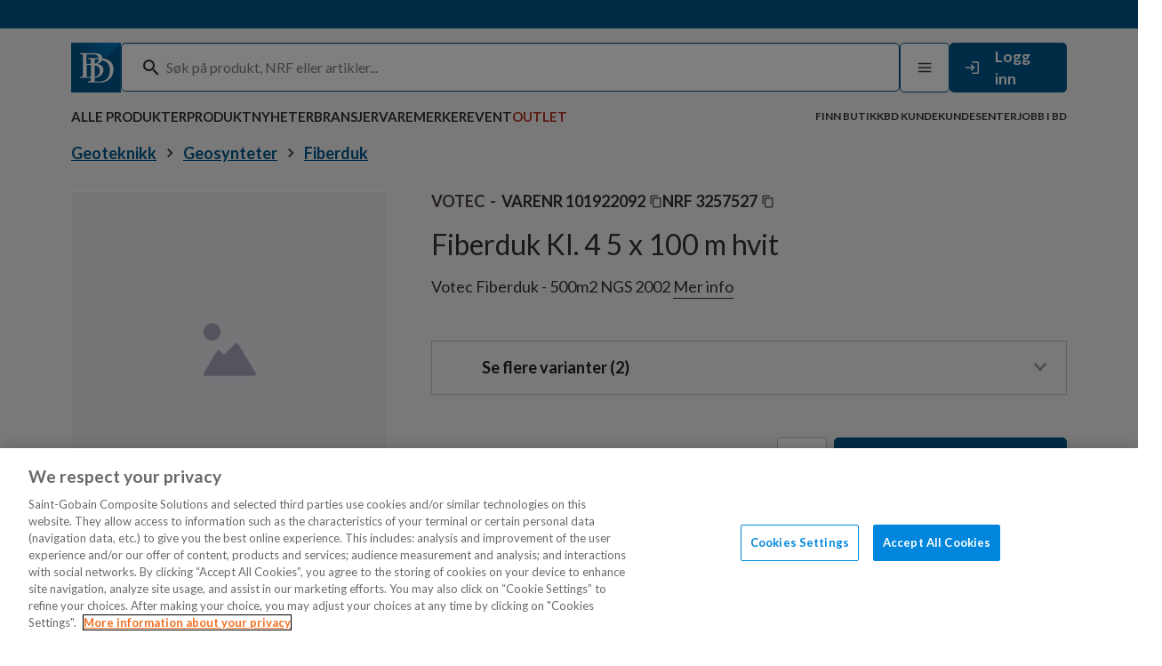

--- FILE ---
content_type: text/html; charset=utf-8
request_url: https://www.dahl.no/geoteknikk/geosynteter/fiberduk/fiberduk-kl.-4-5-x-100-m-hvit-m3c_bd_101922092
body_size: 39515
content:

<!DOCTYPE html>
<html lang="nb">

<head>
    <meta charset="utf-8" />
    <meta name="viewport" content="width=device-width, initial-scale=1.0">

    <link rel="preconnect" href="https://fonts.googleapis.com">
    <link rel="preconnect" href="https://fonts.gstatic.com" crossorigin>
    <link href="https://fonts.googleapis.com/css2?family=Lato:wght@100;300;400;700;900&display=swap" rel="stylesheet">
    <link href="https://fonts.googleapis.com/css2?family=Montserrat:ital,wght@0,100..900;1,100..900&display=swap"
        rel="stylesheet">

<!-- OneTrust Cookies Consent Notice start for www.dahl.no -->

<script src="https://cdn.cookielaw.org/scripttemplates/otSDKStub.js"  type="text/javascript" charset="UTF-8" data-domain-script="2b082c66-255d-458e-a3d1-b09644b9fbd5" ></script>
<script type="text/javascript">
function OptanonWrapper() { }
</script>
<!-- OneTrust Cookies Consent Notice end for www.dahl.no -->
        <script type="text/javascript">
            !function (a, b, c, d, e, f, g, h) {
                a.RaygunObject = e, a[e] = a[e] || function () {
                    (a[e].o = a[e].o || []).push(arguments)
                }, f = b.createElement(c), g = b.getElementsByTagName(c)[0],
                    f.async = 1, f.src = d, g.parentNode.insertBefore(f, g), h = a.onerror, a.onerror = function (b, c, d, f, g) {
                        h && h(b, c, d, f, g), g || (g = new Error(b)), a[e].q = a[e].q || [], a[e].q.push({
                            e: g
                        })
                    }
            }(window, document, "script", "//cdn.raygun.io/raygun4js/raygun.min.js", "rg4js");
        </script>
        <script type="text/javascript">
            rg4js('apiKey', 'Lt33wPeWhWR3sFrDFwmvzg');
            rg4js('enableCrashReporting', true);
            rg4js('setVersion', '42.6.0');
            rg4js('options', {
                ignore3rdPartyErrors: true,
                ignoreAjaxError: true,
                ignoreAjaxAbort: true
            });
        </script>

    <link rel="apple-touch-icon" sizes="180x180" href="/favicons/dahl/apple-touch-icon.png">
    <link rel="icon" type="image/png" sizes="32x32" href="/favicons/dahl/favicon-32x32.png">
    <link rel="icon" type="image/png" sizes="16x16" href="/favicons/dahl/favicon-16x16.png">
    <link rel="manifest" href="/manifest">
    <link rel="mask-icon" href="/favicons/safari-pinned-tab.svg" color="#5bbad5">
    <meta name="msapplication-TileColor" content="#da532c">
    <meta name="theme-color" content="#ffffff">

    <title>VOTEC Fiberduk kl. 4 hvit | Dahl.no</title><link rel="stylesheet" type="text/css" href="/assets/browser.bundle.ad4187c3514c3c52d868.css" />
<meta name="description" content="" data-dynamic="1" />
<meta property="og:url" content="https://www.dahl.no/geoteknikk/geosynteter/fiberduk/fiberduk-kl.-4-5-x-100-m-hvit-m3c_bd_101922092" data-dynamic="1" />
<meta property="og:type" content="website" data-dynamic="1" />
<meta property="og:title" content="VOTEC Fiberduk kl. 4 hvit" data-dynamic="1" />
<meta property="og:description" content="" data-dynamic="1" />
<meta property="product:condition" content="new" data-dynamic="1" />
<meta property="product:retailer_item_id" content="M3C_BD_101922092" data-dynamic="1" />
<meta property="og:image" content="https://www.dahl.no/cdn-cgi/image/width=1000,format=jpeg/https://media.bluestonepim.com/d068c2c8-9bed-437d-b824-71edc13e7e6d/5cc965c0-21b1-4c15-b361-19e6791144b7/dwfNljxMJaYD34ADWRF0nWuTZ/UTxqhBknK2Zi6KD5kmqxBE2pN.jpg" data-dynamic="1" />

                <script>
                if (!('Promise' in window && Promise.prototype.finally)) {
                    document.write('<' + 'script src="/assets/polyfills.bundle.ee363bd74b0c431e8839.js" onerror="window.rg4js&&window.rg4js(\'send\', new Error(\'Failed to load: /assets/polyfills.bundle.ee363bd74b0c431e8839.js\'))"></' + 'script>');
                }
                </script>
                <script>
                window.scopeReady = new Promise(function (res, rej) { window.resolveScopeReady = res; window.rejectScopeReady = rej; });
                </script>
            <link rel="canonical" href="https://www.dahl.no/geoteknikk/geosynteter/fiberduk/fiberduk-kl.-4-5-x-100-m-hvit-m3c_bd_101922092" id="link-canonical" />
<script src="/assets/browser.bundle.513c69f963371630a134.js" integrity="sha384-1piucXChzzZHEmdnlKS/Djsijvh1h6ecNEXres6AGT5pENxVotdyKhzPEyl/irh1" crossorigin="anonymous" async></script>
<script src="/assets/nitro.bundle.c4ef3587145f52dbbb00.js" integrity="sha384-HNmeNwxF2uuY3quIF+XcTNa1+uc6N+fgAzxiTZE1d4ge6tlOO0zZSV+NMOhCRDdO" crossorigin="anonymous" async></script>
<script src="/assets/glitz.bundle.e03464441f1dadbd57f2.js" integrity="sha384-F8Vh+hdVfmDkFCpgOgm7aUqaQ0N1Pi9TrlZNTkqoEMMqsmaBM6RJr9gRDPuUzEMF" crossorigin="anonymous" async></script>
<script src="/assets/vendor-f501a089.bundle.8ec3bc9656e7c28a6d8c.js" integrity="sha384-7O4rP5DaoCNEb2ZIV175yLzxUnrYceOE5KD0AP9qp/Q1sjQ15pjHcUj4itspFL1Q" crossorigin="anonymous" async></script>
<script src="/assets/7078.bundle.8218fcad9826126ae50d.js" integrity="sha384-xz304PxFsbj3+/prgl/+Vyqqy97/bkiYgKlbhwfNoreR14YCOfG9wh/kTqCNJ+5b" crossorigin="anonymous" async></script>
<script src="/assets/vendor-d2eb5610.bundle.9581260d4bd585f3086f.js" integrity="sha384-X+igc+9sHp90gE0gMLazr7YzkxFq625QYqWMD7q6omUxsfctzjl8Tg7bOPAjmyHu" crossorigin="anonymous" async></script>
<link rel="stylesheet" type="text/css" href="/assets/browser.bundle.ad4187c3514c3c52d868.css" integrity="sha384-CAnj5SQZqRtWJ4pXuV66ciGZj/DNoiYVdQadsoGFgKKkHOWjqhl4M3JxbkUThZzV" crossorigin="anonymous" />


    <style data-glitz>.a{background-color:#f4f4f4}.b{color:#333333}.c{margin-left:0}.d{font-family:"Lato", sans-serif}.e{flex-direction:column;-webkit-box-orient:vertical;-webkit-box-direction:normal}.f{display:-webkit-box;display:-moz-box;display:-ms-flexbox;display:-webkit-flex;display:flex}.g{min-height:100vh}.h{top:0}.i{right:auto}.j{left:auto}.k{position:-webkit-sticky;position:sticky}.l{z-index:3}.m{background-color:#00578d}.n{z-index:4}.o{line-height:30px}.p{width:100%}.q{left:0}.r{min-height:32px}.s{font-size:0.9375rem}.t{color:white}.u{width:1366px}.v{max-width:100%}.w{margin-right:auto}.x{margin-left:auto}.y{align-items:center;-webkit-box-align:center}.z{justify-content:space-between;-webkit-box-pack:justify}.a0{max-width:calc(100vw - 160px)}.a1{gap:8px}.a2{justify-content:end;-webkit-box-pack:end}.a3{max-width:false}.a4{position:relative}.a5{text-align:center}.a6{color:#c72400}.a7{position:fixed}.a8{padding-bottom:4px}.a9{padding-top:4px}.aa{align-items:start;-webkit-box-align:start}.ab{padding-bottom:8px}.ac{padding-top:16px}.ah{color:#00578d}.ai{width:auto}.aj{display:inline-block}.ak{height:56px}.al{display:block}.am{padding-top:0}.an{flex-grow:1;-webkit-box-flex:1}.ao{border-radius:5px}.ap{height:55px}.aq{border-bottom-color:#00578d}.ar{border-top-color:#00578d}.as{border-right-color:#00578d}.at{border-left-color:#00578d}.au{margin-bottom:0}.av{box-shadow:inset 0px 1px 1px rgba(0, 0, 0, 0.15)}.aw{border-bottom-width:1px}.ax{border-bottom-style:solid}.ay{border-top-width:1px}.az{border-top-style:solid}.b0{border-right-width:1px}.b1{border-right-style:solid}.b2{border-left-width:1px}.b3{border-left-style:solid}.b4{padding-right:16px}.b5{padding-left:16px}.b6{font-size:1.125rem}.b7{background-color:white}.b8{width:calc(100vw - 30px)}.b9{max-height:591px}.ba{height:-webkit-fit-content;height:-moz-fit-content;height:fit-content}.bb{top:64px}.bc{transform:translate(-50%)}.bd{overflow:hidden}.be{margin-top:0}.bf{max-width:100vw}.bg{position:absolute}.bh{transition-timing-function:ease-out}.bi{transition-duration:200ms}.bj{transition-property:opacity;-webkit-transition-property:opacity;-moz-transition-property:opacity}.bk{visibility:hidden}.bl{opacity:0}.bm{justify-content:center;-webkit-box-pack:center}.bn{background-color:transparent}.bo{padding-bottom:12px}.bp{padding-top:12px}.bq{padding-right:12px}.br{padding-left:12px}.bs{min-width:0}.bt{gap:32px}.bu{flex-direction:row;-webkit-box-orient:horizontal;-webkit-box-direction:normal}.bv{height:484px}.bw{overflow-y:auto}.bx{margin-right:8px}.by{margin-left:8px}.bz{color:#292929}.c0{display:-webkit-inline-box;display:-moz-inline-box;display:-ms-inline-flexbox;display:-webkit-inline-flex;display:inline-flex}.c4{padding-right:0}.c5{padding-left:0}.c6{font-size:16px}.c7{line-height:1.5}.c8{transition-property:color;-webkit-transition-property:color;-moz-transition-property:color}.c9{cursor:inherit}.ca{color:inherit}.cb{border-bottom-width:0}.cc{border-top-width:0}.cd{border-right-width:0}.ce{border-left-width:0}.cf{padding-bottom:0}.cg{min-width:56px}.ch{font-size:18px}.ci{font-weight:700}.cj{border-radius:0.3125rem}.ck{transition-property:color, background-color, border-color;-webkit-transition-property:color, background-color, border-color;-moz-transition-property:color, background-color, border-color}.cl{text-transform:inherit}.cp{cursor:pointer}.cq{text-align:inherit}.cr{text-decoration:none}.cs{-webkit-user-select:none;-moz-user-select:none;-ms-user-select:none;user-select:none}.ct{font-variant:inherit}.cu{font-style:inherit}.cv{font-family:inherit}.cw{font-size:inherit}.cx{color:#737373}.cz{height:48px}.d0{width:132px}.d1{min-width:132px}.d2{max-width:132px}.d3{padding-bottom:16px}.d4{min-width:unset}.d5{width:unset}.d6{height:unset}.d7{margin-right:16px}.d8{font-size:1.0625rem}.d9{height:27px}.da{right:0}.db{transition-property:height;-webkit-transition-property:height;-moz-transition-property:height}.dc{gap:16px}.de{white-space:nowrap}.df{text-transform:uppercase}.dg{font-weight:600}.dq{height:100%}.dr{transition-property:border-color;-webkit-transition-property:border-color;-moz-transition-property:border-color}.dy{text-decoration:inherit}.dz{color:#B83321}.e0{font-size:0.75rem}.e1{pointer-events:none}.e2{left:100%}.e3{color:black}.e4{cursor:initial}.e5{overflow:auto}.e6{will-change:transform}.e7{max-width:calc(100% - 32px)}.e8{width:500px}.e9{-webkit-filter:drop-shadow(0 2px 4px rgba(0, 0, 0, .1)) drop-shadow(0 2px 8px rgba(0, 0, 0, .05));filter:drop-shadow(0 2px 4px rgba(0, 0, 0, .1)) drop-shadow(0 2px 8px rgba(0, 0, 0, .05))}.ea{min-height:72px}.ec{font-size:1rem}.ed{line-height:1.25rem}.ee{right:8px}.ef{border-radius:100%}.eg{min-width:24px}.eh{font-size:14px}.ei{height:24px}.ej{background-color:transparent;background-color:initial}.ek{overflow-x:hidden}.el{will-change:opacity, transform}.em{bottom:0}.en{height:auto}.eo{list-style:none}.ep{margin-right:0}.eq{padding-right:24px}.er{padding-left:24px}.et{font-weight:bold}.eu{text-overflow:ellipsis}.ev{color:#999999}.ew{font-weight:normal}.ex{margin-top:16px}.ey{padding-top:8px}.f4{transform:translate(0, -100%)}.f5{left:16px}.f6{padding-top:26.5px}.f9{padding-bottom:22px}.fa{font-size:1.25rem}.fg{line-height:1}.fh{flex-wrap:wrap;-webkit-box-lines:multiple}.fi{color:#b5b5b5}.fr{text-decoration:underline}.fs{margin-right:10px}.ft{margin-left:10px}.fu{font-size:0.625rem}.fy{grid-template-columns:1fr;-ms-grid-columns:1fr}.fz{display:-ms-grid;display:grid}.g0{border-radius:2px}.g1{margin-bottom:24px}.g2{margin-top:auto}.g6{grid-gap:8px}.g7{margin-bottom:48px}.g8{padding-bottom:1px}.g9{padding-top:1px}.ga{padding-right:1px}.gb{padding-left:1px}.gd{cursor:-webkit-zoom-in;cursor:-moz-zoom-in;cursor:zoom-in}.ge{display:contents}.gf{opacity:1}.gg{object-position:center center}.gh{object-fit:contain}.gi{aspect-ratio:1}.gj{transition-timing-function:ease-in}.gk{transition-duration:300ms}.gl{transform:scale(1) translate(0%, 0%)}.gm{transition-delay:0ms}.gn{transition-property:transform;-webkit-transition-property:transform;-moz-transition-property:transform}.gp{row-gap:24px}.gq{-webkit-column-gap:24px;column-gap:24px}.gr{grid-auto-rows:minmax(min-content, max-content)}.gu{margin-bottom:8px}.gz{color:#493F3B}.h2{color:#333333 !important}.h5{margin-bottom:16px}.h6{line-height:1.75rem}.h7{font-size:1.5rem}.h8{line-height:1.5625rem}.ha{margin-bottom:-1px}.hb{border-bottom-color:#333333}.hc{line-height:25px}.hd{text-decoration:none !important}.hf{width:24px}.hg{grid-template-columns:40px minmax(90px, max-content) minmax(90px, max-content) repeat(1, auto) min-content;-ms-grid-columns:40px minmax(90px, max-content) minmax(90px, max-content) repeat(1, auto) min-content}.hj{min-width:90px}.hk{font-weight:400}.hl{grid-column-end:-1}.hm{grid-column-start:1;-ms-grid-column:1}.hn{background-color:#ADADAD}.ho{height:1px}.hp{width:40px}.hq{min-width:auto}.hr{word-break:break-word}.hs{min-height:73px}.ht{justify-content:initial;-webkit-box-pack:initial}.hu{-webkit-column-gap:0;column-gap:0}.hv{grid-template-columns:auto minmax(auto, 230px);-ms-grid-columns:auto minmax(auto, 230px)}.hw{flex-direction:row-reverse;-webkit-box-orient:horizontal;-webkit-box-direction:reverse}.hx{-webkit-column-gap:8px;column-gap:8px}.hy{grid-template-columns:56px 1fr;-ms-grid-columns:56px 1fr}.hz{border-bottom-width:thin}.i0{border-bottom-color:#C4C4C4}.i1{border-top-width:thin}.i2{border-top-color:#C4C4C4}.i3{border-right-width:thin}.i4{border-right-color:#C4C4C4}.i5{border-left-width:thin}.i6{border-left-color:#C4C4C4}.ij{margin-top:4px}.im{width:146px}.in{vertical-align:top}.ip{text-transform:lowercase}.is{padding-top:20px}.iv{line-height:1.8}.iw{font-size:1.1rem}.iy{background-color:#DBDBDB}.j3{flex-shrink:0}.j4{flex-basis:0}.j5{background-color:#f9f9f9}.j6{height:300px}.j8{padding-bottom:24px}.j9{padding-top:24px}.ja{padding-right:48px}.jb{padding-left:48px}.jc{flex-shrink:1}.je{margin-right:32px}.jh{min-height:40px}.ji{min-width:40px}.jj{stroke-width:1.5}.jl{color:initial}.jm{display:flow-root}.jn{color:#353535}.jo{right:48px}.jp{top:48px}.jq{z-index:7}.ae:focus{outline-color:#333333;outline-color:-webkit-focus-ring-color}.af:focus{outline-style:solid}.ag:focus{outline-width:0}.c1:focus{outline-color:#00578d}.du:focus{text-decoration:inherit}.dv:focus{color:inherit}.f0:focus{pointer-events:none}.f1:focus{opacity:0}.f2:focus{z-index:4}.f3:focus{transform:translate(0, 0)}.fp:focus{text-decoration:underline}.c2::-webkit-input-placeholder{color:#828282}.c3::-webkit-search-cancel-button{display:none}.cn:disabled{cursor:initial}.co:disabled{opacity:0.4}.dd::after{bottom:-2px}.di::after{border-bottom-color:transparent}.dj::after{border-bottom-style:solid}.dk::after{border-bottom-width:2px}.dl::after{width:100%}.dm::after{right:0}.dn::after{position:absolute}.do::after{content:""}.dp::after{pointer-events:none}.dh:hover::after{border-bottom-color:#82C5FB}.ds:active{text-decoration:inherit}.dt:active{color:inherit}.fn:active{text-decoration:underline}.dw:hover{text-decoration:inherit}.dx:hover{color:inherit}.es:hover{text-decoration:none}.ez:hover{text-decoration:underline}.gy:hover{color:false}.h9:hover{border-bottom-color:#00578d}.he:hover{color:#00578d}.jf:hover{color:#333333}.fj:empty:before{white-space:pre}.fk:empty:before{content:" "}.fm:active:hover{color:#00578d}.fo:focus:hover{color:#00578d}.fq:hover:hover{color:#00578d}.hh:first-child{width:40px}.hi:first-child{min-width:auto}.j2:not(:first-child){margin-left:8px}.jg:not(:last-child){margin-right:16px}</style><style data-glitz media="(hover: hover)">.cm:hover{background-color:#e6e6e6}.i7:hover{color:#00578d}.i9:hover{border-bottom-color:#3379a4}.ia:hover{border-top-color:#3379a4}.ib:hover{border-right-color:#3379a4}.ic:hover{border-left-color:#3379a4}.id:hover{background-color:#3379a4}.ie:hover{color:white}</style><style data-glitz media="(max-width: 1024px)">.if{padding-right:16px}.ig{padding-left:16px}.ik{padding-left:0}.io{padding-right:0}.j0{margin-right:-16px}.j1{margin-left:-16px}</style><style data-glitz media="(min-width: 320px)">.fd{white-space:nowrap}.fe{overflow-x:auto}.ff{flex-wrap:nowrap;-webkit-box-lines:nowrap}</style><style data-glitz media="(min-width: 1024px)">.cy{height:56px}.eb{font-size:1.25rem}.f7{margin-left:0}.f8{font-size:1.125rem}.fb{padding-top:16px}.fc{padding-bottom:32px}.fl{text-underline-offset:2px}.fv{margin-bottom:48px}.fw{grid-gap:48px}.fx{grid-template-columns:1fr 2fr;-ms-grid-columns:1fr 2fr}.g3{grid-gap:unset}.g4{grid-template-columns:unset;-ms-grid-columns:unset}.g5{display:block}.gc{height:100%}.go{row-gap:48px}.gs{margin-top:0}.gt{margin-bottom:16px}.gx{display:inline}.h0{padding-bottom:0}.h1{padding-top:0}.h3{font-size:2rem}.h4{line-height:2.375rem}.i8{min-width:262px}.ih{margin-left:24px}.ii{width:calc(100% - 48px)}.il{width:226px}.iq{padding-right:24px}.ir{padding-left:24px}.it{padding-right:16px}.iu{padding-left:16px}.ix{background-color:#C4C4C4}.iz{padding-bottom:24px}.j7{margin-top:80px}.jk{margin-bottom:0}.gv:after{white-space:pre}.gw:after{content:"  -  "}</style><style data-glitz media="(min-width: 1366px)">.jd{width:200px}</style>
<!-- Google Tag Manager -->
<script>(function(w,d,s,l,i){w[l]=w[l]||[];w[l].push({'gtm.start':
new Date().getTime(),event:'gtm.js'});var f=d.getElementsByTagName(s)[0],
j=d.createElement(s),dl=l!='dataLayer'?'&l='+l:'';j.async=true;j.src=
'https://www.googletagmanager.com/gtm.js?id='+i+dl;f.parentNode.insertBefore(j,f);
})(window,document,'script','dataLayer','GTM-N5ZXCSV');</script>
<!-- End Google Tag Manager --></head>

<body data-hj-ignore-attributes>
<!-- Google Tag Manager (noscript) -->
<noscript><iframe src="https://www.googletagmanager.com/ns.html?id=GTM-N5ZXCSV"
height="0" width="0" style="display:none;visibility:hidden"></iframe></noscript>
<!-- End Google Tag Manager (noscript) -->

    <div id="container"><div class="a b"><div class="c d e f g"><div class="h i j k l a"><div class="m n o p q h r s t k"><div class="m t"><div class="u v w x"><div class="p y z f a0 w x"><div class="a1 y f"></div><div class="a2 a3 f"></div></div></div></div></div><header opacity="0.16" class="a4"><div><div class="u a0 w x"><noscript class="a5 a6 a7 a8 a9">Det ser ut til at nettleseren din ikke støtter JavaScript, eller at du har skrudd av JavaScript. JavaScript er nødvendig for å se innholdet på siden.</noscript><div class="z a1 aa ab ac f u a0 w x"><a aria-label="Gå til startsiden" class="ae af ag ah" data-scope-link="true" href="/"><svg xmlns="http://www.w3.org/2000/svg" fill="none" viewBox="0 0 56 56" class="ai aj ak al"><path fill="#00578D" d="M55.9 0H0v56h55.9z"></path><path fill="url(#svg2735223639_a)" d="M0 56V0h56z"></path><path fill="#fff" d="M31.055 18.466c0 3.11-1.803 4.616-4.308 5.118-.801.1-1.602.2-2.504.2H17.33V13.147h7.613c3.406 0 6.111 1.405 6.111 5.318m-5.81 19.97c-.3 0-.501 0-.702.101h-7.112V25.09c2.204 0 4.608 0 6.812.301h.701c4.709.1 7.313 1.907 7.313 6.122 0 4.316-2.805 6.925-7.012 6.925m9.817-20.773c0-3.312-2.103-4.918-4.808-5.42-.902-.2-1.904-.401-3.006-.401h-17.13v1.204h.4c1.603.1 2.104.301 2.405.602s.4 1.305.4 3.011v18.165c0 1.706-.1 2.71-.4 3.01-.3.302-.802.502-2.405.603h-.4v1.104h14.826c6.111.3 11.42-3.713 11.42-9.032 0-4.717-4.007-6.424-8.114-6.524 3.406-.3 6.812-2.71 6.812-6.322"></path><path fill="#fff" d="M43.577 31.01c0 7.025-3.205 12.745-12.522 12.745l-4.508.1v-25.29h4.508s.4.903.701.903c6.612 0 11.821 3.212 11.821 11.542m4.108-1.205c0-7.627-6.011-12.143-13.324-12.143-.902 0-2.705-.502-2.705-.502H19.034v1.104h.4c1.603.1 2.104.301 2.405.602s.4 1.305.4 3.011v18.064c0 1.707-.1 2.71-.4 3.011s-.802.502-2.405.602h-.4v1.104h12.622c9.116.904 16.029-5.62 16.029-14.853"></path><defs><linearGradient id="svg2735223639_a" x1="56" x2="0" y1="0" y2="56" gradientUnits="userSpaceOnUse"><stop stop-color="#007CC9"></stop><stop offset="0.516" stop-color="#00578D"></stop></linearGradient></defs></svg></a><div class="a1 am aa ab f u a0 w x"><div class="an"><div opacity="0.16" class="l a4"><div><div><form action="/sok" class="ao ap aq ar as at b au l av aw ax ay az b0 b1 b2 b3 b4 b5 b6 b7 y f a4"><div class="q b8 b9 ba bb bc bd l be bf bg bh bi bj bk bl bm bn f"><div class="p"></div><section class="bo bp bq br ao a u v w x"><section class="bs v u w x"><div class="bt v bu f"><section class="p y e f v w x"><div class="bv bw p e f"></div></section></div></section></section><div class="p"></div></div><div class="f"><svg xmlns="http://www.w3.org/2000/svg" fill="currentColor" viewBox="0 0 18 18" width="1em" height="1em" alt="" class="bx by bz b6 c0"><path d="M12.5 11.071h-.79l-.28-.27A6.47 6.47 0 0 0 13 6.571a6.5 6.5 0 1 0-6.5 6.5c1.61 0 3.09-.59 4.23-1.57l.27.28v.79l5 4.99 1.49-1.49zm-6 0c-2.49 0-4.5-2.01-4.5-4.5s2.01-4.5 4.5-4.5 4.5 2.01 4.5 4.5-2.01 4.5-4.5 4.5"></path></svg></div><input type="search" name="q" autoComplete="off" aria-label="Søk" value="" placeholder="Søk på produkt, NRF eller artikler..." class="c1 ap c2 c3 c4 c5 c6 c7 af ag bh bi c8 c9 bn ca cb cc cd ce cf am p"/></form></div></div></div></div><div class="a1 y f"><button aria-label="Meny" type="button" class="c4 c5 cg ch ak c7 ae af ag ci cj bm y c0 bh bi ck cl cm ax aw aq az ay ar b1 b0 as b3 b2 at b7 b cn co cp cq cr cs cf am ct cu cv"><svg xmlns="http://www.w3.org/2000/svg" fill="currentColor" stroke="currentColor" stroke-linecap="round" stroke-linejoin="round" stroke-width="2" viewBox="0 0 24 24" width="1em" height="1em" alt="" class="b cw c0"><path d="M3 12h18M3 6h18M3 18h18" color="currentColor"></path></svg></button><div data-test-id="open-login-button" class="cx cp y f"><button aria-expanded="false" aria-label="Logg Inn / Melde deg på" type="button" class="cy cz d0 d1 d2 d3 ac b4 b5 m ch c7 ae af ag ci cj bm y c0 bh bi ck cl cn co cp cq cr ca cs cb cc cd ce ct cu cv bd a4"><svg xmlns="http://www.w3.org/2000/svg" fill="none" viewBox="0 0 25 25" width="20" height="20" alt="" class="d4 d5 d6 d7 cw c0"><path fill="#fff" d="m11.5 7.5-1.4 1.4 2.6 2.6H2.5v2h10.2l-2.6 2.6 1.4 1.4 5-5zm9 12h-8v2h8c1.1 0 2-.9 2-2v-14c0-1.1-.9-2-2-2h-8v2h8z"></path></svg><span class="t d8">Logg inn</span></button></div></div></div></div></div><div class="d9 bd cf am c4 c5 da q bg bh bi db"><nav aria-label="Meny" class="a p y f"><div class="u a0 w x"><div class="z p a8 y f"><div class="dc f"><a class="dd de df dg s cp cf am c4 c5 dh di dj dk dl dm dn do dp a4 dq y f bh bi dr ds dt du dv dw dx dy ca ae af ag" data-scope-link="true">Alle produkter</a><a id="menu-produktnyheter" aria-expanded="false" class="dd de df dg s cp cf am c4 c5 dh di dj dk dl dm dn do dp a4 dq y f bh bi dr ds dt du dv dw dx dy ca ae af ag" data-scope-link="true" href="/produktnyheter">Produktnyheter</a><a id="menu-virksomheten/forretningsomrader" aria-expanded="false" class="dd de df dg s cp cf am c4 c5 dh di dj dk dl dm dn do dp a4 dq y f bh bi dr ds dt du dv dw dx dy ca ae af ag" data-scope-link="true" href="/virksomheten/forretningsomrader">Bransjer</a><a id="menu-merker" aria-expanded="false" class="dd de df dg s cp cf am c4 c5 dh di dj dk dl dm dn do dp a4 dq y f bh bi dr ds dt du dv dw dx dy ca ae af ag" data-scope-link="true" href="/merker">Varemerker</a><a id="menu-event" aria-expanded="false" class="dd de df dg s cp cf am c4 c5 dh di dj dk dl dm dn do dp a4 dq y f bh bi dr ds dt du dv dw dx dy ca ae af ag" data-scope-link="true" href="/event">Event</a><div class="bx a1 f"><a target="_self" id="menu-outlet" class="dz dd de df dg s cp cf am c4 c5 dh di dj dk dl dm dn do dp a4 dq y f bh bi dr ds dt du dv dw dx dy ae af ag" data-scope-link="true" href="/outlet">Outlet</a></div></div><div class="dc f"><a id="menu-kundesenter/servicesentre" class="e0 dd de df dg cp cf am c4 c5 dh di dj dk dl dm dn do dp a4 dq y f bh bi dr ds dt du dv dw dx dy ca ae af ag" data-scope-link="true" href="/kundesenter/servicesentre">Finn butikk</a><a id="menu-kunde-hos-bd" class="e0 dd de df dg cp cf am c4 c5 dh di dj dk dl dm dn do dp a4 dq y f bh bi dr ds dt du dv dw dx dy ca ae af ag" data-scope-link="true" href="/kunde-hos-bd">BD Kunde</a><a id="menu-kundesenter" class="e0 dd de df dg cp cf am c4 c5 dh di dj dk dl dm dn do dp a4 dq y f bh bi dr ds dt du dv dw dx dy ca ae af ag" data-scope-link="true" href="/kundesenter">Kundesenter</a><a id="menu-jobb-i-bd" class="e0 dd de df dg cp cf am c4 c5 dh di dj dk dl dm dn do dp a4 dq y f bh bi dr ds dt du dv dw dx dy ca ae af ag" data-scope-link="true" href="/jobb-i-bd">Jobb i BD</a></div></div></div></nav></div></div></header></div><div aria-hidden="true" class="e1 bl e f e2 e3 a e4 e5 e6 e7 e8 dq h a7 e9"><header class="e3 b7 ea bm y f"><h3 class="a5 eb ec ci au ed">Meny</h3><button aria-label="Lukk" type="button" class="ah x ee bg ef c4 c5 eg eh ei c7 ae af ag ci bm y c0 bh bi ck cl cm cn co cp ej cq cr cs cf am cb cc cd ce ct cu cv bd"><svg xmlns="http://www.w3.org/2000/svg" fill="none" viewBox="0 0 16 16" width="1em" height="1em" alt="" class="cw c0"><path fill="currentColor" d="m12.667 4.273-.94-.94L8 7.06 4.274 3.333l-.94.94L7.06 8l-3.726 3.726.94.94L8 8.94l3.727 3.726.94-.94L8.94 8z"></path></svg></button></header><nav class="ek dq a4"><div class="bw ek el em da q h p bg"><ul class="en e f eo cf am c4 c5 au be ep c"><li><a class="ah z f p en bo bp eq er c6 c7 ae af ag ci cj y bh bi ck cl es ds dt du dv dx dy" data-scope-link="true"><span class="ec et al eu de bd">Alle produkter</span><svg xmlns="http://www.w3.org/2000/svg" fill="none" viewBox="0 0 8 12" width="1em" height="1em" alt="" class="ev cw c0"><path fill="currentColor" d="M.59 10.59 5.17 6 .59 1.41 2 0l6 6-6 6z"></path></svg></a></li><li><a class="ah p en bo bp eq er c6 c7 ae af ag ci cj y c0 bh bi ck cl es ds dt du dv dx dy" data-scope-link="true" href="/produktnyheter"><span class="ew ec al eu de bd">Produktnyheter</span></a></li><li><a class="ah p en bo bp eq er c6 c7 ae af ag ci cj y c0 bh bi ck cl es ds dt du dv dx dy" data-scope-link="true" href="/virksomheten/forretningsomrader"><span class="ew ec al eu de bd">Bransjer</span></a></li><li><a class="ah p en bo bp eq er c6 c7 ae af ag ci cj y c0 bh bi ck cl es ds dt du dv dx dy" data-scope-link="true" href="/merker"><span class="ew ec al eu de bd">Varemerker</span></a></li><li><a class="ah p en bo bp eq er c6 c7 ae af ag ci cj y c0 bh bi ck cl es ds dt du dv dx dy" data-scope-link="true" href="/event"><span class="ew ec al eu de bd">Event</span></a></li><li><a class="ah p en bo bp eq er c6 c7 ae af ag ci cj y c0 bh bi ck cl es ds dt du dv dx dy" data-scope-link="true" href="/outlet"><span class="dz ec et al eu de bd">Outlet</span></a></li></ul><nav class="ex"><a class="ab ey eq er al ae af ag es ah ds dt du dv dx dy" data-scope-link="true" href="/kundesenter/servicesentre">Finn butikk</a><a class="ab ey eq er al ae af ag es ah ds dt du dv dx dy" data-scope-link="true" href="/kunde-hos-bd">BD Kunde</a><a class="ab ey eq er al ae af ag es ah ds dt du dv dx dy" data-scope-link="true" href="/kundesenter">Kundesenter</a><a class="ab ey eq er al ae af ag es ah ds dt du dv dx dy" data-scope-link="true" href="/jobb-i-bd">Jobb i BD</a><button type="button" class="ez t ae af ag cn co cp ej cq cr cs cf am c4 c5 cb cc cd ce ct cu cw cv bd a4">Logg inn</button></nav></div></nav></div><button type="button" class="f0 f1 e1 bl f2 f3 f4 f5 h bg ae af ag cn co cp ej cq cr ca cs cf am c4 c5 cb cc cd ce ct cu cw cv bd">Hopp til innholdet</button><div id="content-container" class="f6 bd an f"><main class="p v w x"><div class="be p v w x"><div></div><div><div class="u a0 w x"><ul class="f7 f8 f9 fa c fb fc fd fe ff ac fg fh fi y fj fk f eo c4 c5 au be ep"><li class="ah ci y f"><a class="fl fm fn dt fo fp dv fq ez dx fr ca ae af ag" data-scope-link="true" href="/geoteknikk">Geoteknikk</a><svg xmlns="http://www.w3.org/2000/svg" fill="none" viewBox="0 0 8 12" width="1em" height="1em" alt="" class="fs ft fu b c0"><path fill="currentColor" d="M.59 10.59 5.17 6 .59 1.41 2 0l6 6-6 6z"></path></svg></li><li class="ah ci y f"><a class="fl fm fn dt fo fp dv fq ez dx fr ca ae af ag" data-scope-link="true" href="/geoteknikk/geosynteter">Geosynteter</a><svg xmlns="http://www.w3.org/2000/svg" fill="none" viewBox="0 0 8 12" width="1em" height="1em" alt="" class="fs ft fu b c0"><path fill="currentColor" d="M.59 10.59 5.17 6 .59 1.41 2 0l6 6-6 6z"></path></svg></li><li class="ah ci y f"><a class="fl fm fn dt fo fp dv fq ez dx fr ca ae af ag" data-scope-link="true" href="/geoteknikk/geosynteter/fiberduk">Fiberduk</a></li></ul></div><div class="fv fw fx fy fz a4 g0 g1 g2 w x a u a0"><section class="g3 g4 g5 g6 fy fz"><div class="g7 g8 g9 ga gb e bd f a4"><div class="f a4"><button type="button" class="gc p b7 bd gd a4 ae af ag cn co cq cr ca cs cf am c4 c5 cb cc cd ce ct cu cw cv"><picture class="ge"><source srcSet="https://media.bluestonepim.com/d068c2c8-9bed-437d-b824-71edc13e7e6d/5cc965c0-21b1-4c15-b361-19e6791144b7/dwfNljxMJaYD34ADWRF0nWuTZ/UTxqhBknK2Zi6KD5kmqxBE2pN.jpg?&amp;w=200 300w, https://media.bluestonepim.com/d068c2c8-9bed-437d-b824-71edc13e7e6d/5cc965c0-21b1-4c15-b361-19e6791144b7/dwfNljxMJaYD34ADWRF0nWuTZ/UTxqhBknK2Zi6KD5kmqxBE2pN.jpg?&amp;w=488 732w, https://media.bluestonepim.com/d068c2c8-9bed-437d-b824-71edc13e7e6d/5cc965c0-21b1-4c15-b361-19e6791144b7/dwfNljxMJaYD34ADWRF0nWuTZ/UTxqhBknK2Zi6KD5kmqxBE2pN.jpg?&amp;w=832 1248w, https://media.bluestonepim.com/d068c2c8-9bed-437d-b824-71edc13e7e6d/5cc965c0-21b1-4c15-b361-19e6791144b7/dwfNljxMJaYD34ADWRF0nWuTZ/UTxqhBknK2Zi6KD5kmqxBE2pN.jpg?&amp;w=1264 1896w, https://media.bluestonepim.com/d068c2c8-9bed-437d-b824-71edc13e7e6d/5cc965c0-21b1-4c15-b361-19e6791144b7/dwfNljxMJaYD34ADWRF0nWuTZ/UTxqhBknK2Zi6KD5kmqxBE2pN.jpg?&amp;w=1696 2544w, https://media.bluestonepim.com/d068c2c8-9bed-437d-b824-71edc13e7e6d/5cc965c0-21b1-4c15-b361-19e6791144b7/dwfNljxMJaYD34ADWRF0nWuTZ/UTxqhBknK2Zi6KD5kmqxBE2pN.jpg?&amp;w=2560 3840w" sizes="640px" media="(min-device-pixel-ratio: 3), (-webkit-min-device-pixel-ratio: 3), (min-resolution: 288dpi)"/><source srcSet="https://media.bluestonepim.com/d068c2c8-9bed-437d-b824-71edc13e7e6d/5cc965c0-21b1-4c15-b361-19e6791144b7/dwfNljxMJaYD34ADWRF0nWuTZ/UTxqhBknK2Zi6KD5kmqxBE2pN.jpg?&amp;w=200 200w, https://media.bluestonepim.com/d068c2c8-9bed-437d-b824-71edc13e7e6d/5cc965c0-21b1-4c15-b361-19e6791144b7/dwfNljxMJaYD34ADWRF0nWuTZ/UTxqhBknK2Zi6KD5kmqxBE2pN.jpg?&amp;w=488 488w, https://media.bluestonepim.com/d068c2c8-9bed-437d-b824-71edc13e7e6d/5cc965c0-21b1-4c15-b361-19e6791144b7/dwfNljxMJaYD34ADWRF0nWuTZ/UTxqhBknK2Zi6KD5kmqxBE2pN.jpg?&amp;w=832 832w, https://media.bluestonepim.com/d068c2c8-9bed-437d-b824-71edc13e7e6d/5cc965c0-21b1-4c15-b361-19e6791144b7/dwfNljxMJaYD34ADWRF0nWuTZ/UTxqhBknK2Zi6KD5kmqxBE2pN.jpg?&amp;w=1264 1264w, https://media.bluestonepim.com/d068c2c8-9bed-437d-b824-71edc13e7e6d/5cc965c0-21b1-4c15-b361-19e6791144b7/dwfNljxMJaYD34ADWRF0nWuTZ/UTxqhBknK2Zi6KD5kmqxBE2pN.jpg?&amp;w=1696 1696w, https://media.bluestonepim.com/d068c2c8-9bed-437d-b824-71edc13e7e6d/5cc965c0-21b1-4c15-b361-19e6791144b7/dwfNljxMJaYD34ADWRF0nWuTZ/UTxqhBknK2Zi6KD5kmqxBE2pN.jpg?&amp;w=2560 2560w" sizes="640px" media="(min-device-pixel-ratio: 2), (-webkit-min-device-pixel-ratio: 2), (min-resolution: 192dpi)"/><source srcSet="https://media.bluestonepim.com/d068c2c8-9bed-437d-b824-71edc13e7e6d/5cc965c0-21b1-4c15-b361-19e6791144b7/dwfNljxMJaYD34ADWRF0nWuTZ/UTxqhBknK2Zi6KD5kmqxBE2pN.jpg?&amp;w=100 100w, https://media.bluestonepim.com/d068c2c8-9bed-437d-b824-71edc13e7e6d/5cc965c0-21b1-4c15-b361-19e6791144b7/dwfNljxMJaYD34ADWRF0nWuTZ/UTxqhBknK2Zi6KD5kmqxBE2pN.jpg?&amp;w=244 244w, https://media.bluestonepim.com/d068c2c8-9bed-437d-b824-71edc13e7e6d/5cc965c0-21b1-4c15-b361-19e6791144b7/dwfNljxMJaYD34ADWRF0nWuTZ/UTxqhBknK2Zi6KD5kmqxBE2pN.jpg?&amp;w=416 416w, https://media.bluestonepim.com/d068c2c8-9bed-437d-b824-71edc13e7e6d/5cc965c0-21b1-4c15-b361-19e6791144b7/dwfNljxMJaYD34ADWRF0nWuTZ/UTxqhBknK2Zi6KD5kmqxBE2pN.jpg?&amp;w=632 632w, https://media.bluestonepim.com/d068c2c8-9bed-437d-b824-71edc13e7e6d/5cc965c0-21b1-4c15-b361-19e6791144b7/dwfNljxMJaYD34ADWRF0nWuTZ/UTxqhBknK2Zi6KD5kmqxBE2pN.jpg?&amp;w=848 848w, https://media.bluestonepim.com/d068c2c8-9bed-437d-b824-71edc13e7e6d/5cc965c0-21b1-4c15-b361-19e6791144b7/dwfNljxMJaYD34ADWRF0nWuTZ/UTxqhBknK2Zi6KD5kmqxBE2pN.jpg?&amp;w=1280 1280w, https://media.bluestonepim.com/d068c2c8-9bed-437d-b824-71edc13e7e6d/5cc965c0-21b1-4c15-b361-19e6791144b7/dwfNljxMJaYD34ADWRF0nWuTZ/UTxqhBknK2Zi6KD5kmqxBE2pN.jpg?&amp;w=1920 1920w" sizes="640px"/><img loading="lazy" src="https://media.bluestonepim.com/d068c2c8-9bed-437d-b824-71edc13e7e6d/5cc965c0-21b1-4c15-b361-19e6791144b7/dwfNljxMJaYD34ADWRF0nWuTZ/UTxqhBknK2Zi6KD5kmqxBE2pN.jpg?&amp;w=1366" alt="Votec Fiberduk Kl. 4 5 x 100 m hvit 1" class="dq gf gg gh gi gj gk bj p v"/></picture><div class="em da q h bg"><div class="gl e6 gm bh gk gn"><div><picture class="ge"><source srcSet="https://media.bluestonepim.com/d068c2c8-9bed-437d-b824-71edc13e7e6d/5cc965c0-21b1-4c15-b361-19e6791144b7/dwfNljxMJaYD34ADWRF0nWuTZ/UTxqhBknK2Zi6KD5kmqxBE2pN.jpg?&amp;w=200 300w, https://media.bluestonepim.com/d068c2c8-9bed-437d-b824-71edc13e7e6d/5cc965c0-21b1-4c15-b361-19e6791144b7/dwfNljxMJaYD34ADWRF0nWuTZ/UTxqhBknK2Zi6KD5kmqxBE2pN.jpg?&amp;w=488 732w, https://media.bluestonepim.com/d068c2c8-9bed-437d-b824-71edc13e7e6d/5cc965c0-21b1-4c15-b361-19e6791144b7/dwfNljxMJaYD34ADWRF0nWuTZ/UTxqhBknK2Zi6KD5kmqxBE2pN.jpg?&amp;w=832 1248w, https://media.bluestonepim.com/d068c2c8-9bed-437d-b824-71edc13e7e6d/5cc965c0-21b1-4c15-b361-19e6791144b7/dwfNljxMJaYD34ADWRF0nWuTZ/UTxqhBknK2Zi6KD5kmqxBE2pN.jpg?&amp;w=1264 1896w, https://media.bluestonepim.com/d068c2c8-9bed-437d-b824-71edc13e7e6d/5cc965c0-21b1-4c15-b361-19e6791144b7/dwfNljxMJaYD34ADWRF0nWuTZ/UTxqhBknK2Zi6KD5kmqxBE2pN.jpg?&amp;w=1696 2544w, https://media.bluestonepim.com/d068c2c8-9bed-437d-b824-71edc13e7e6d/5cc965c0-21b1-4c15-b361-19e6791144b7/dwfNljxMJaYD34ADWRF0nWuTZ/UTxqhBknK2Zi6KD5kmqxBE2pN.jpg?&amp;w=2560 3840w" sizes="1280px" media="(min-device-pixel-ratio: 3), (-webkit-min-device-pixel-ratio: 3), (min-resolution: 288dpi)"/><source srcSet="https://media.bluestonepim.com/d068c2c8-9bed-437d-b824-71edc13e7e6d/5cc965c0-21b1-4c15-b361-19e6791144b7/dwfNljxMJaYD34ADWRF0nWuTZ/UTxqhBknK2Zi6KD5kmqxBE2pN.jpg?&amp;w=200 200w, https://media.bluestonepim.com/d068c2c8-9bed-437d-b824-71edc13e7e6d/5cc965c0-21b1-4c15-b361-19e6791144b7/dwfNljxMJaYD34ADWRF0nWuTZ/UTxqhBknK2Zi6KD5kmqxBE2pN.jpg?&amp;w=488 488w, https://media.bluestonepim.com/d068c2c8-9bed-437d-b824-71edc13e7e6d/5cc965c0-21b1-4c15-b361-19e6791144b7/dwfNljxMJaYD34ADWRF0nWuTZ/UTxqhBknK2Zi6KD5kmqxBE2pN.jpg?&amp;w=832 832w, https://media.bluestonepim.com/d068c2c8-9bed-437d-b824-71edc13e7e6d/5cc965c0-21b1-4c15-b361-19e6791144b7/dwfNljxMJaYD34ADWRF0nWuTZ/UTxqhBknK2Zi6KD5kmqxBE2pN.jpg?&amp;w=1264 1264w, https://media.bluestonepim.com/d068c2c8-9bed-437d-b824-71edc13e7e6d/5cc965c0-21b1-4c15-b361-19e6791144b7/dwfNljxMJaYD34ADWRF0nWuTZ/UTxqhBknK2Zi6KD5kmqxBE2pN.jpg?&amp;w=1696 1696w, https://media.bluestonepim.com/d068c2c8-9bed-437d-b824-71edc13e7e6d/5cc965c0-21b1-4c15-b361-19e6791144b7/dwfNljxMJaYD34ADWRF0nWuTZ/UTxqhBknK2Zi6KD5kmqxBE2pN.jpg?&amp;w=2560 2560w" sizes="1280px" media="(min-device-pixel-ratio: 2), (-webkit-min-device-pixel-ratio: 2), (min-resolution: 192dpi)"/><source srcSet="https://media.bluestonepim.com/d068c2c8-9bed-437d-b824-71edc13e7e6d/5cc965c0-21b1-4c15-b361-19e6791144b7/dwfNljxMJaYD34ADWRF0nWuTZ/UTxqhBknK2Zi6KD5kmqxBE2pN.jpg?&amp;w=100 100w, https://media.bluestonepim.com/d068c2c8-9bed-437d-b824-71edc13e7e6d/5cc965c0-21b1-4c15-b361-19e6791144b7/dwfNljxMJaYD34ADWRF0nWuTZ/UTxqhBknK2Zi6KD5kmqxBE2pN.jpg?&amp;w=244 244w, https://media.bluestonepim.com/d068c2c8-9bed-437d-b824-71edc13e7e6d/5cc965c0-21b1-4c15-b361-19e6791144b7/dwfNljxMJaYD34ADWRF0nWuTZ/UTxqhBknK2Zi6KD5kmqxBE2pN.jpg?&amp;w=416 416w, https://media.bluestonepim.com/d068c2c8-9bed-437d-b824-71edc13e7e6d/5cc965c0-21b1-4c15-b361-19e6791144b7/dwfNljxMJaYD34ADWRF0nWuTZ/UTxqhBknK2Zi6KD5kmqxBE2pN.jpg?&amp;w=632 632w, https://media.bluestonepim.com/d068c2c8-9bed-437d-b824-71edc13e7e6d/5cc965c0-21b1-4c15-b361-19e6791144b7/dwfNljxMJaYD34ADWRF0nWuTZ/UTxqhBknK2Zi6KD5kmqxBE2pN.jpg?&amp;w=848 848w, https://media.bluestonepim.com/d068c2c8-9bed-437d-b824-71edc13e7e6d/5cc965c0-21b1-4c15-b361-19e6791144b7/dwfNljxMJaYD34ADWRF0nWuTZ/UTxqhBknK2Zi6KD5kmqxBE2pN.jpg?&amp;w=1280 1280w, https://media.bluestonepim.com/d068c2c8-9bed-437d-b824-71edc13e7e6d/5cc965c0-21b1-4c15-b361-19e6791144b7/dwfNljxMJaYD34ADWRF0nWuTZ/UTxqhBknK2Zi6KD5kmqxBE2pN.jpg?&amp;w=1920 1920w" sizes="1280px"/><img loading="eager" src="https://media.bluestonepim.com/d068c2c8-9bed-437d-b824-71edc13e7e6d/5cc965c0-21b1-4c15-b361-19e6791144b7/dwfNljxMJaYD34ADWRF0nWuTZ/UTxqhBknK2Zi6KD5kmqxBE2pN.jpg?&amp;w=1366" alt="Votec Fiberduk Kl. 4 5 x 100 m hvit 1" class="b7 gf gg gh gi gj gk bj p d6 v"/></picture></div></div></div></button></div></div><div class="e f"></div></section><section class="go gp gq gr fy fz"><div class="p v w x"><div class="fv g1 p v w x"><div class="gs gt ex gu df et b6"><div class="gv gw gx"><span><a class="gy gz ab ey ae af ag" data-scope-link="true" href="/brands/votec">Votec</a></span></div><div class="a1 c0"><button type="button" class="ab ey h0 h1 df h2 et b6 y aj ae af ag cn co cp ej cq cr cs c4 c5 cb cc cd ce ct cu cv"></button><button type="button" class="ab ey h0 h1 df h2 et b6 y aj ae af ag cn co cp ej cq cr cs c4 c5 cb cc cd ce ct cu cv"></button></div></div><h1 class="h3 h4 h5 h6 h7">Fiberduk Kl. 4 5 x 100 m hvit</h1><p class="h8 b6 au be">Votec Fiberduk - 500m2 NGS 2002<!-- --> <button aria-labelledby="Mer info »" type="button" class="h9 ha aw ax hb b b6 hc hd ew es he y c0 fn dt fp dv ae af ag cn co cp ej cq cs cf am c4 c5 cc cd ce ct cu cv bd a4">Mer info</button></p></div><div id="variation-list" class="fv g1"><div class="MuiPaper-root MuiAccordion-root MuiPaper-elevation1" style="border-bottom:none"><div class="MuiButtonBase-root MuiAccordionSummary-root jss715" tabindex="0" role="button" aria-disabled="false" aria-expanded="false" aria-controls="variation-list-content" id="variation-list-header" style="border:1px solid #C4C4C4"><div class="MuiAccordionSummary-content"><div class="y b6 et f"><svg xmlns="http://www.w3.org/2000/svg" fill="none" viewBox="0 0 20 20" width="1em" height="1em" alt="" class="d7 ei hf cw c0"><path d="M2.5 10.834h1.667V9.167H2.5zm0 3.333h1.667v-1.666H2.5zm0-6.666h1.667V5.834H2.5zm3.333 3.333H17.5V9.167H5.833zm0 3.333H17.5v-1.666H5.833zm0-8.333v1.667H17.5V5.834zm-3.333 5h1.667V9.167H2.5zm0 3.333h1.667v-1.666H2.5zm0-6.666h1.667V5.834H2.5zm3.333 3.333H17.5V9.167H5.833zm0 3.333H17.5v-1.666H5.833zm0-8.333v1.667H17.5V5.834z"></path></svg>Se flere varianter (2)</div></div><div class="MuiButtonBase-root MuiIconButton-root MuiAccordionSummary-expandIcon MuiIconButton-edgeEnd" aria-disabled="false" aria-hidden="true"><span class="MuiIconButton-label"><svg xmlns="http://www.w3.org/2000/svg" fill="none" viewBox="0 0 12 9" width="1em" height="1em" alt="" class="cw c0"><path fill="currentColor" d="M10.59.022 6 5.365 1.41.022 0 1.667l6 7 6-7z"></path></svg></span></div></div><div class="MuiCollapse-root MuiCollapse-hidden" style="min-height:0px"><div class="MuiCollapse-wrapper"><div class="MuiCollapse-wrapperInner"><div aria-labelledby="variation-list-header" id="variation-list-content" role="region"><div class="MuiAccordionDetails-root" style="visibility:hidden"><div class="hg fz"><div class="hh hi hj hk b4 d3 ac ec"><div><svg xmlns="http://www.w3.org/2000/svg" fill="none" viewBox="0 0 24 24" width="1em" height="1em" alt="" class="ei hf cw c0"><path fill="currentColor" d="M20 8h-3V4H3c-1.1 0-2 .9-2 2v11h2c0 1.66 1.34 3 3 3s3-1.34 3-3h6c0 1.66 1.34 3 3 3s3-1.34 3-3h2v-5zm-.5 1.5 1.96 2.5H17V9.5zM6 18c-.55 0-1-.45-1-1s.45-1 1-1 1 .45 1 1-.45 1-1 1m2.22-3c-.55-.61-1.33-1-2.22-1s-1.67.39-2.22 1H3V6h12v9zM18 18c-.55 0-1-.45-1-1s.45-1 1-1 1 .45 1 1-.45 1-1 1"></path></svg></div></div><div class="hh hi hj hk b4 d3 ac ec">NRF</div><div class="hh hi hj hk b4 d3 ac ec">Varenr</div><div class="hh hi hj hk b4 d3 ac ec">Størrelse</div><div class="bs c4 hh hi hk d3 ac ec"></div><hr class="au be p hl hm hn cb cc cd ce ho"/><div class="hp hq hr b4 d3 ac y f hs b6 ci"></div><div class="hr b4 d3 ac y f hs hj b6 ci"><a class="ci b ae af ag" data-scope-link="true" href="/geoteknikk/geosynteter/fiberduk/votec-fiberduk-kl.-4-hvit-m3c_bd_656da0152179411148821b0e?v=M3C_BD_101928333">3257511</a></div><div class="hr b4 d3 ac y f hs hj b6 ci"><a class="ci b ae af ag" data-scope-link="true" href="/geoteknikk/geosynteter/fiberduk/votec-fiberduk-kl.-4-hvit-m3c_bd_656da0152179411148821b0e?v=M3C_BD_101928333">101928333</a></div><div class="hr b4 d3 ac y f hs hj b6 ci"><a class="ci b ae af ag" data-scope-link="true" href="/geoteknikk/geosynteter/fiberduk/votec-fiberduk-kl.-4-hvit-m3c_bd_656da0152179411148821b0e?v=M3C_BD_101928333">4x100m</a></div><div class="bs c4 a2 hr d3 ac y f hs b6 ci"><div class="ht hu hv ec ew p y fz"><div></div><div></div></div></div><hr class="au be p hl hm hn cb cc cd ce ho"/><div class="hp hq hr b4 d3 ac y f hs b6 ci"></div><div class="hr b4 d3 ac y f hs hj b6 ci"><a class="ci b ae af ag" data-scope-link="true" href="/geoteknikk/geosynteter/fiberduk/votec-fiberduk-kl.-4-hvit-m3c_bd_656da0152179411148821b0e?v=M3C_BD_101922092">3257527</a></div><div class="hr b4 d3 ac y f hs hj b6 ci"><a class="ci b ae af ag" data-scope-link="true" href="/geoteknikk/geosynteter/fiberduk/votec-fiberduk-kl.-4-hvit-m3c_bd_656da0152179411148821b0e?v=M3C_BD_101922092">101922092</a></div><div class="hr b4 d3 ac y f hs hj b6 ci"><a class="ci b ae af ag" data-scope-link="true" href="/geoteknikk/geosynteter/fiberduk/votec-fiberduk-kl.-4-hvit-m3c_bd_656da0152179411148821b0e?v=M3C_BD_101922092">5x100m</a></div><div class="bs c4 a2 hr d3 ac y f hs b6 ci"><div class="ht hu hv ec ew p y fz"><div></div><div></div></div></div><hr class="au be p hl hm hn cb cc cd ce ho"/></div></div></div></div></div></div></div></div><div class="au p v w x"><div><div class="y z hw f au ak"><div class="hx hy fz"><button aria-label="Lagre som innkjøpsliste" type="button" class="hz ax i0 i1 az i2 i3 b1 i4 i5 b3 i6 ch b4 b5 ak c7 ae af ag ci cj bm y c0 bh bi ck cl cm i7 b7 ah cn co cp cq cr cs cf am ct cu cv bd a4"><svg xmlns="http://www.w3.org/2000/svg" fill="none" viewBox="0 0 20 20" width="1em" height="1em" alt="" class="ei hf cw c0"><path fill="currentColor" d="M14.5.825c-1.74 0-3.41.81-4.5 2.09C8.91 1.635 7.24.825 5.5.825c-3.08 0-5.5 2.42-5.5 5.5 0 3.78 3.4 6.86 8.55 11.54l1.45 1.31 1.45-1.32c5.15-4.67 8.55-7.75 8.55-11.53 0-3.08-2.42-5.5-5.5-5.5m-4.4 15.55-.1.1-.1-.1C5.14 12.065 2 9.215 2 6.325c0-2 1.5-3.5 3.5-3.5 1.54 0 3.04.99 3.57 2.36h1.87c.52-1.37 2.02-2.36 3.56-2.36 2 0 3.5 1.5 3.5 3.5 0 2.89-3.14 5.74-7.9 10.05"></path></svg></button><button data-test-id="open-login-button" type="button" class="i8 ch b4 b5 ak c7 ae af ag ci cj bm y c0 bh bi ck cl i9 ia ib ic id ie ax aw aq az ay ar b1 b0 as b3 b2 at m t cn co cp cq cr cs cf am ct cu cv bd a4"><span class="fg bx"><svg xmlns="http://www.w3.org/2000/svg" fill="none" viewBox="0 0 25 25" width="1em" height="1em" alt="" class="ei hf cw c0"><path fill="#fff" d="m11.5 7.5-1.4 1.4 2.6 2.6H2.5v2h10.2l-2.6 2.6 1.4 1.4 5-5zm9 12h-8v2h8c1.1 0 2-.9 2-2v-14c0-1.1-.9-2-2-2h-8v2h8z"></path></svg></span>Logg inn for å handle</button></div></div></div></div></div><div><div id="packagingInfo"><div class="MuiPaper-root MuiAccordion-root MuiPaper-elevation1" style="border-bottom:none"><div class="MuiButtonBase-root MuiAccordionSummary-root jss716" tabindex="0" role="button" aria-disabled="false" aria-expanded="false" aria-controls="packagingInfo-content" id="packagingInfo-header" style="border-bottom:1px solid #C4C4C4;padding-left:16px"><div class="MuiAccordionSummary-content"><div class="y b6 et f"> <!-- -->Pakningsinfo</div></div><div class="MuiButtonBase-root MuiIconButton-root MuiAccordionSummary-expandIcon MuiIconButton-edgeEnd" aria-disabled="false" aria-hidden="true"><span class="MuiIconButton-label"><svg xmlns="http://www.w3.org/2000/svg" fill="none" viewBox="0 0 12 9" width="1em" height="1em" alt="" class="cw c0"><path fill="currentColor" d="M10.59.022 6 5.365 1.41.022 0 1.667l6 7 6-7z"></path></svg></span></div></div><div class="MuiCollapse-root MuiCollapse-hidden" style="min-height:0px"><div class="MuiCollapse-wrapper"><div class="MuiCollapse-wrapperInner"><div aria-labelledby="packagingInfo-header" id="packagingInfo-content" role="region"><div class="MuiAccordionDetails-root" style="visibility:hidden;padding-left:0px;padding-right:0px"><div class="if ig"><table class="ih ii b6 h5 ij p"><tbody><tr class="i0 ax aw"><td class="ik il im in hr d3 ac b4 b5">FPAK (forbruker)<!-- -->:</td><td class="io ip in hr d3 ac b4 b5">1  RUL</td></tr><tr class="i0 ax aw"><td class="ik il im in hr d3 ac b4 b5">PPAK<!-- -->:</td><td class="io ip in hr d3 ac b4 b5">0 RUL /  M2</td></tr></tbody></table></div></div></div></div></div></div></div></div><div id="description"><div class="MuiPaper-root MuiAccordion-root MuiPaper-elevation1" style="border-bottom:none"><div class="MuiButtonBase-root MuiAccordionSummary-root jss717" tabindex="0" role="button" aria-disabled="false" aria-expanded="false" aria-controls="description-content" id="description-header" style="border-bottom:1px solid #C4C4C4;padding-left:16px"><div class="MuiAccordionSummary-content"><div class="y b6 et f"> <!-- -->Produktbeskrivelse</div></div><div class="MuiButtonBase-root MuiIconButton-root MuiAccordionSummary-expandIcon MuiIconButton-edgeEnd" aria-disabled="false" aria-hidden="true"><span class="MuiIconButton-label"><svg xmlns="http://www.w3.org/2000/svg" fill="none" viewBox="0 0 12 9" width="1em" height="1em" alt="" class="cw c0"><path fill="currentColor" d="M10.59.022 6 5.365 1.41.022 0 1.667l6 7 6-7z"></path></svg></span></div></div><div class="MuiCollapse-root MuiCollapse-hidden" style="min-height:0px"><div class="MuiCollapse-wrapper"><div class="MuiCollapse-wrapperInner"><div aria-labelledby="description-header" id="description-content" role="region"><div class="MuiAccordionDetails-root" style="visibility:hidden;padding-left:0px;padding-right:0px"><div class="iq ir b4 b5 is b6 hr"><div class="it iu hr"><div class=""><p class="iv iw g1">Fiberduk klasse 4 - maks steinstørrelse mot duk: 500mm - nålfiltet - ikke vevd fiberduk - polypropylen - ofte brukt i konstruksjon av vei, plass og bane - ypperlig til drenering/filtrering, er mer robust enn klasse 3(=lengre levetid) - Norgeospec godkjent klasse 4 duk - Kontakt oss gjerne på geosyntia@dahl.no</p></div></div><hr class="ix iy h5 ex cb cc cd ce ho"/></div></div></div></div></div></div></div></div><div id="specifications"><div class="MuiPaper-root MuiAccordion-root MuiPaper-elevation1" style="border-bottom:none"><div class="MuiButtonBase-root MuiAccordionSummary-root jss718" tabindex="0" role="button" aria-disabled="false" aria-expanded="false" aria-controls="specifications-content" id="specifications-header" style="border-bottom:1px solid #C4C4C4;padding-left:16px"><div class="MuiAccordionSummary-content"><div class="y b6 et f"> <!-- -->Produktspesifikasjoner</div></div><div class="MuiButtonBase-root MuiIconButton-root MuiAccordionSummary-expandIcon MuiIconButton-edgeEnd" aria-disabled="false" aria-hidden="true"><span class="MuiIconButton-label"><svg xmlns="http://www.w3.org/2000/svg" fill="none" viewBox="0 0 12 9" width="1em" height="1em" alt="" class="cw c0"><path fill="currentColor" d="M10.59.022 6 5.365 1.41.022 0 1.667l6 7 6-7z"></path></svg></span></div></div><div class="MuiCollapse-root MuiCollapse-hidden" style="min-height:0px"><div class="MuiCollapse-wrapper"><div class="MuiCollapse-wrapperInner"><div aria-labelledby="specifications-header" id="specifications-content" role="region"><div class="MuiAccordionDetails-root" style="visibility:hidden;padding-left:0px;padding-right:0px"><div class="if ig"><table class="ih ii b6 h5 ij p"><tbody><tr class="i0 ax aw"><td class="ik il im in hr d3 ac b4 b5">Dimensjon<!-- -->:</td><td class="io in hr d3 ac b4 b5">5x100m</td></tr><tr class="i0 ax aw"><td class="ik il im in hr d3 ac b4 b5">Farge<!-- -->:</td><td class="io in hr d3 ac b4 b5">Hvit</td></tr><tr class="i0 ax aw"><td class="ik il im in hr d3 ac b4 b5">Størrelse<!-- -->:</td><td class="io in hr d3 ac b4 b5">5x100m</td></tr><tr class="i0 ax aw"><td class="ik il im in hr d3 ac b4 b5">UNSPSC<!-- -->:</td><td class="io in hr d3 ac b4 b5">30120000</td></tr><tr class="i0 ax aw"><td class="ik il im in hr d3 ac b4 b5">Bredde<!-- -->:</td><td class="io in hr d3 ac b4 b5">5 mm</td></tr><tr class="i0 ax aw"><td class="ik il im in hr d3 ac b4 b5">Lengde<!-- -->:</td><td class="io in hr d3 ac b4 b5">100 mm</td></tr><tr class="i0 ax aw"><td class="ik il im in hr d3 ac b4 b5">Leverandørens varenummer<!-- -->:</td><td class="io in hr d3 ac b4 b5">3257527</td></tr></tbody></table></div></div></div></div></div></div></div></div><div id="documents"><div class="MuiPaper-root MuiAccordion-root MuiPaper-elevation1" style="border-bottom:none"><div class="MuiButtonBase-root MuiAccordionSummary-root jss719" tabindex="0" role="button" aria-disabled="false" aria-expanded="false" aria-controls="documents-content" id="documents-header" style="border-bottom:1px solid #C4C4C4;padding-left:16px"><div class="MuiAccordionSummary-content"><div class="y b6 et f">Dokumenter</div></div><div class="MuiButtonBase-root MuiIconButton-root MuiAccordionSummary-expandIcon MuiIconButton-edgeEnd" aria-disabled="false" aria-hidden="true"><span class="MuiIconButton-label"><svg xmlns="http://www.w3.org/2000/svg" fill="none" viewBox="0 0 12 9" width="1em" height="1em" alt="" class="cw c0"><path fill="currentColor" d="M10.59.022 6 5.365 1.41.022 0 1.667l6 7 6-7z"></path></svg></span></div></div><div class="MuiCollapse-root MuiCollapse-hidden" style="min-height:0px"><div class="MuiCollapse-wrapper"><div class="MuiCollapse-wrapperInner"><div aria-labelledby="documents-header" id="documents-content" role="region"><div class="MuiAccordionDetails-root" style="visibility:hidden;padding-left:0px;padding-right:0px"><div class="iz iq ir b4 b5 bp"><div class="it iu"><div class="ab ey b6"><svg xmlns="http://www.w3.org/2000/svg" fill="none" viewBox="0 0 20 20" width="1em" height="1em" alt="" class="d7 ei hf cw c0"><path fill="currentColor" d="M18 0H6C4.9 0 4 .9 4 2v12c0 1.1.9 2 2 2h12c1.1 0 2-.9 2-2V2c0-1.1-.9-2-2-2m0 14H6V2h12zM2 4H0v14c0 1.1.9 2 2 2h14v-2H2zm12 6V7c0-.55-.45-1-1-1h-2v5h2c.55 0 1-.45 1-1m-2-3h1v3h-1zm4 2h1V8h-1V7h1V6h-2v5h1zM8 9h1c.55 0 1-.45 1-1V7c0-.55-.45-1-1-1H7v5h1zm0-2h1v1H8z"></path></svg><a href="https://media.bluestonepim.com/d068c2c8-9bed-437d-b824-71edc13e7e6d/7ccea6d7-3a38-4f6e-8ab0-2add3e8732de/yUKCOerzNSqyORDWwBvGs7E05/VfpPZmhMFGfbd1cYyLuOTxiCD.pdf" target="_blank" class="ah">FDV</a></div></div><hr class="j0 j1 ix iy h5 ex cb cc cd ce ho"/></div></div></div></div></div></div></div></div></div></section></div><div class="au u a0 w x"><div class="p v w x"><div class="f"><div class="j2 j3 an j4 j5 j6 f"></div><div class="j2 j3 an j4 j5 j6 f"></div><div class="j2 j3 an j4 j5 j6 f"></div><div class="j2 j3 an j4 j5 j6 f"></div><div class="j2 j3 an j4 j5 j6 f"></div></div></div></div></div></div></main></div><footer class="cf j7 ex b b7 ac"><div><div class="v j8 j9 ja jb z f u w x"><div class="an f j4 jc"><div class="jd je jc"><a class="jf b et b6 h5 be ae af ag" data-scope-link="true" href="/virksomheten">Virksomheten</a><a class="ec ez a8 a9 al ds dt du dv dx dy ca ae af ag" data-scope-link="true" href="/virksomheten/om-oss">Om oss</a><a class="ec ez a8 a9 al ds dt du dv dx dy ca ae af ag" data-scope-link="true" href="/virksomheten/forretningsomrader">Bransjer</a><a target="_blank" class="ec ez a8 a9 al ds dt du dv dx dy ca ae af ag" data-scope-link="true" href="/jobb-i-bd">Jobb i BD</a><a class="ec ez a8 a9 al ds dt du dv dx dy ca ae af ag" data-scope-link="true" href="/virksomheten/apenhetsloven">Åpenhetsloven</a><a class="ec ez a8 a9 al ds dt du dv dx dy ca ae af ag" data-scope-link="true" href="/virksomheten/barekraft">Miljø og bærekraft</a><a class="ec ez a8 a9 al ds dt du dv dx dy ca ae af ag" data-scope-link="true" href="/aktuelt">Aktuelt</a><a target="_blank" class="ec ez a8 a9 al ds dt du dv dx dy ca ae af ag" href="https://dahl.imageshop.no/1415921">BD bildebank</a></div><div class="jd je jc"><a class="jf b et b6 h5 be ae af ag" data-scope-link="true" href="/kunde-hos-bd">Kunde hos BD</a><a target="_self" class="ec ez a8 a9 al ds dt du dv dx dy ca ae af ag" data-scope-link="true" href="/kundesenter/247">Døgnåpen handel</a><a class="ec ez a8 a9 al ds dt du dv dx dy ca ae af ag" data-scope-link="true" href="/kunde-hos-bd/vare-tjenester">Tjenester</a><a target="_self" class="ec ez a8 a9 al ds dt du dv dx dy ca ae af ag" data-scope-link="true" href="/kundesenter/retur">Retur</a><a target="_blank" class="ec ez a8 a9 al ds dt du dv dx dy ca ae af ag" data-scope-link="true" href="/reklamasjon">Reklamasjon</a><a class="ec ez a8 a9 al ds dt du dv dx dy ca ae af ag" data-scope-link="true" href="/kunde-hos-bd/kataloger">Kataloger</a><a class="ec ez a8 a9 al ds dt du dv dx dy ca ae af ag" data-scope-link="true" href="/merker">Varemerker</a><a target="_self" class="ec ez a8 a9 al ds dt du dv dx dy ca ae af ag" data-scope-link="true" href="/brands">Leverandøroversikt</a><a class="cp ec ez a8 a9 al ds dt du dv dx dy ca ae af ag" data-scope-link="true">Informasjonskapsler</a></div><div class="jd je jc"><a class="jf b et b6 h5 be ae af ag" data-scope-link="true" href="/kundesenter">Veiledning</a><a class="ec ez a8 a9 al ds dt du dv dx dy ca ae af ag" data-scope-link="true" href="/kundesenter/brukerveiledning">Brukerveiledning</a><a class="ec ez a8 a9 al ds dt du dv dx dy ca ae af ag" data-scope-link="true" href="/kundesenter/servicesentre">Finn butikk</a><a class="ec ez a8 a9 al ds dt du dv dx dy ca ae af ag" data-scope-link="true" href="/kundesenter">Kundesenter</a><a class="ec ez a8 a9 al ds dt du dv dx dy ca ae af ag" data-scope-link="true" href="/kundesenter/avtaler-og-betingelser">Avtaler og betingelser</a></div></div><section><div class="fh f"><a aria-label="Facebook" title="Facebook" class="jg c6 ba jh ji ef c4 c5 c7 ae af ag ci bm y c0 bh bi ck cl i9 ia ib ic id ie ax aw aq az ay ar b1 b0 as b3 b2 at m t es ds dt du dv dx dy" href="https://www.facebook.com/brodrenedahl/"><svg xmlns="http://www.w3.org/2000/svg" fill="none" viewBox="0 0 13 22" width="1em" height="1em" alt="" class="h7 jj c0"><path stroke="currentColor" stroke-linecap="round" stroke-linejoin="round" stroke-width="1.5" d="M12 1H9a5 5 0 0 0-5 5v3H1v4h3v8h4v-8h3l1-4H8V6a1 1 0 0 1 1-1h3z"></path></svg></a><a aria-label="LinkedIn" title="LinkedIn" class="jg c6 ba jh ji ef c4 c5 c7 ae af ag ci bm y c0 bh bi ck cl i9 ia ib ic id ie ax aw aq az ay ar b1 b0 as b3 b2 at m t es ds dt du dv dx dy" href="https://www.linkedin.com/company/br-drene-dahl-as/"><svg xmlns="http://www.w3.org/2000/svg" fill="none" stroke="currentColor" stroke-linecap="round" stroke-linejoin="round" stroke-width="2" viewBox="0 0 24 24" width="1em" height="1em" alt="" class="h7 jj c0"><path d="M16 8a6 6 0 0 1 6 6v7h-4v-7a2 2 0 0 0-2-2 2 2 0 0 0-2 2v7h-4v-7a6 6 0 0 1 6-6M2 9h4v12H2z"></path><circle cx="4" cy="4" r="2"></circle></svg></a><a aria-label="Instagram" title="Instagram" class="jg c6 ba jh ji ef c4 c5 c7 ae af ag ci bm y c0 bh bi ck cl i9 ia ib ic id ie ax aw aq az ay ar b1 b0 as b3 b2 at m t es ds dt du dv dx dy" href="https://www.instagram.com/brodrene_dahl_as"><svg xmlns="http://www.w3.org/2000/svg" fill="none" viewBox="0 0 24 24" width="1em" height="1em" alt="" class="h7 jj c0"><path stroke="currentColor" stroke-linecap="round" stroke-linejoin="round" stroke-width="1.5" d="M17 2H7a5 5 0 0 0-5 5v10a5 5 0 0 0 5 5h10a5 5 0 0 0 5-5V7a5 5 0 0 0-5-5"></path><path stroke="currentColor" stroke-linecap="round" stroke-linejoin="round" stroke-width="1.5" d="M16 11.37a4 4 0 1 1-7.913 1.173A4 4 0 0 1 16 11.37"></path><path stroke="currentColor" stroke-linecap="round" stroke-linejoin="round" stroke-width="2" d="M17.5 6.5h.01"></path></svg></a></div><div class=""><div class="dq cf am c4 c5 jk gs au be p v w x"><div class="f c4 c5 cf am p v w x"><div class="jl p jm"><div><div><strong>Brødrene Dahl AS</strong><br/>Brynsengveien 5 - 0667 Oslo <br/>Org nr 945 757 280<br/><em>Postadresse:</em><br/><em>Boks 6146 Etterstad - 0602 Oslo</em></div></div></div></div></div></div></section></div></div><div class="jn j8 eq er ac e0 a5">© 2026 Brødrene Dahl. Alle rettigheter reservert. Org nr.: NO945 757 280MVA</div></footer><div class="jo jp jq e1 v u a7"><div></div></div><div></div><script type="application/ld+json">{"name":"VOTEC Fiberduk kl. 4 hvit","description":null,"image":["https://media.bluestonepim.com/d068c2c8-9bed-437d-b824-71edc13e7e6d/5cc965c0-21b1-4c15-b361-19e6791144b7/dwfNljxMJaYD34ADWRF0nWuTZ/UTxqhBknK2Zi6KD5kmqxBE2pN.jpg"],"sku":"M3C_BD_656da0152179411148821b0e","url":"https://www.dahl.no/geoteknikk/geosynteter/fiberduk/votec-fiberduk-kl.-4-hvit-m3c_bd_656da0152179411148821b0e","brand":{"@type":"Brand","name":"Votec"},"offers":[{"@type":"Offer","name":"Fiberduk Kl. 4 4 x 100 m hvit","sku":"M3C_BD_101928333","availability":"http://schema.org/InStock","price":"0","priceCurrency":"NOK"},{"@type":"Offer","name":"Fiberduk Kl. 4 5 x 100 m hvit","sku":"M3C_BD_101922092","availability":"http://schema.org/InStock","price":"0","priceCurrency":"NOK"}],"@context":"http://schema.org/","@type":"Product"}</script><script type="application/ld+json">{"itemListElement":[{"@type":"ListItem","position":1,"item":{"@id":"https://www.dahl.no/geoteknikk","name":"Geoteknikk"}},{"@type":"ListItem","position":2,"item":{"@id":"https://www.dahl.no/geoteknikk/geosynteter","name":"Geosynteter"}},{"@type":"ListItem","position":3,"item":{"@id":"https://www.dahl.no/geoteknikk/geosynteter/fiberduk","name":"Fiberduk"}}],"@context":"http://schema.org/","@type":"BreadcrumbList"}</script></div></div></div>

    
                <script>
                window.CURRENT_VERSION = '42.6.0';
                window.IS_SERVER_SIDE_RENDERED = true;
                window.APP_SHELL_DATA = {
  "siteSettings": {
    "searchPage": {
      "url": "/sok"
    },
    "shoppingCartPage": null,
    "checkoutPage": {
      "url": "/kasse"
    },
    "punchOutCheckoutPage": {
      "url": "/punchout-checkout"
    },
    "orderConfirmationPage": {
      "url": "/kasse/ordrebekreftelse"
    },
    "myDetailsPage": {
      "url": "/minside"
    },
    "microFrontEndReturnPortal": null,
    "microFrontendMyDetailsPage": {
      "url": "/profil/profil"
    },
    "microfrontendUserAdminPage": {
      "url": "/brukere/vare-brukere"
    },
    "storeListPage": {
      "url": "/kundesenter/servicesentre"
    },
    "localizationPage": null,
    "loginPage": {
      "url": "/logg-inn"
    },
    "orderHistoryPage": {
      "url": "/minside/ordrehistorikk"
    },
    "googlePlacesApiKey": null,
    "googleMapsApiKey": "AIzaSyBFXefyAB9nGd1T1ZSOxOLd9MO_HqaYv-E",
    "googleMapsDirectionsLink": "https://www.google.no/maps/dir/?api=1",
    "googleAnalyticsKey": "UA-5256154-3",
    "applicationInsightsInstrumentationKey": "91bded08-d54a-410a-a99c-d89e0779ef6d",
    "bdidUrl": null,
    "myFirmUrl": {
      "url": "https://bdid.dahl.no/firma"
    },
    "userAdministrationUrl": null,
    "returnUrl": {
      "url": "https://bdid.dahl.no/retur"
    },
    "requiredNumberToShowMinicartSearch": 10,
    "customerInfoUpdateBlock": null
  },
  "cart": {
    "type": "Avensia.Checkout.Models.Cart,Avensia.Nitro5.Checkout",
    "context": null,
    "resolveMode": "manual",
    "preloadBehavior": "overrideCache",
    "preloaded": null
  },
  "currency": "NOK",
  "footer": {
    "linkGroups": [
      {
        "header": "Virksomheten",
        "pageHeaderLink": {
          "url": "/virksomheten"
        },
        "links": [
          {
            "title": "Om oss",
            "url": "/virksomheten/om-oss",
            "target": null
          },
          {
            "title": "Bransjer",
            "url": "/virksomheten/forretningsomrader",
            "target": null
          },
          {
            "title": "Jobb i BD",
            "url": "/jobb-i-bd",
            "target": "_blank"
          },
          {
            "title": "Åpenhetsloven",
            "url": "/virksomheten/apenhetsloven",
            "target": null
          },
          {
            "title": "Miljø og bærekraft",
            "url": "/virksomheten/barekraft",
            "target": null
          },
          {
            "title": "Aktuelt",
            "url": "/aktuelt",
            "target": null
          },
          {
            "title": "BD bildebank",
            "url": "https://dahl.imageshop.no/1415921",
            "target": "_blank"
          }
        ]
      },
      {
        "header": "Kunde hos BD",
        "pageHeaderLink": {
          "url": "/kunde-hos-bd"
        },
        "links": [
          {
            "title": "Døgnåpen handel",
            "url": "/kundesenter/247",
            "target": "_self"
          },
          {
            "title": "Tjenester",
            "url": "/kunde-hos-bd/vare-tjenester",
            "target": null
          },
          {
            "title": "Retur",
            "url": "/kundesenter/retur",
            "target": "_self"
          },
          {
            "title": "Reklamasjon",
            "url": "/reklamasjon",
            "target": "_blank"
          },
          {
            "title": "Kataloger",
            "url": "/kunde-hos-bd/kataloger",
            "target": null
          },
          {
            "title": "Varemerker",
            "url": "/merker",
            "target": null
          },
          {
            "title": "Leverandøroversikt",
            "url": "/brands",
            "target": "_self"
          }
        ]
      },
      {
        "header": "Veiledning",
        "pageHeaderLink": {
          "url": "/kundesenter"
        },
        "links": [
          {
            "title": "Brukerveiledning",
            "url": "/kundesenter/brukerveiledning",
            "target": null
          },
          {
            "title": "Finn butikk",
            "url": "/kundesenter/servicesentre",
            "target": null
          },
          {
            "title": "Kundesenter",
            "url": "/kundesenter",
            "target": null
          },
          {
            "title": "Avtaler og betingelser",
            "url": "/kundesenter/avtaler-og-betingelser",
            "target": null
          }
        ]
      }
    ],
    "followUsTitle": null,
    "followUsLinks": [
      {
        "id": 0,
        "url": "https://www.facebook.com/brodrenedahl/",
        "destinationType": "Facebook"
      },
      {
        "id": 1,
        "url": "https://www.linkedin.com/company/br-drene-dahl-as/",
        "destinationType": "LinkedIn"
      },
      {
        "id": 2,
        "url": "https://www.instagram.com/brodrene_dahl_as",
        "destinationType": "Instagram"
      }
    ],
    "contactUsInfo": {
      "items": [
        {
          "block": {
            "anchorId": {
              "$c": null
            },
            "body": {
              "$c": {
                "html": [
                  {
                    "tag": "div",
                    "children": [
                      {
                        "tag": "strong",
                        "children": [
                          "Brødrene Dahl AS"
                        ]
                      },
                      {
                        "tag": "br"
                      },
                      "Brynsengveien 5 - 0667 Oslo ",
                      {
                        "tag": "br"
                      },
                      "Org nr 945 757 280",
                      {
                        "tag": "br"
                      },
                      {
                        "tag": "em",
                        "children": [
                          "Postadresse:"
                        ]
                      },
                      {
                        "tag": "br"
                      },
                      {
                        "tag": "em",
                        "children": [
                          "Boks 6146 Etterstad - 0602 Oslo"
                        ]
                      }
                    ]
                  }
                ],
                "componentName": "EPiServer.Core.XhtmlString"
              }
            },
            "displayImage": {
              "$c": false
            },
            "extraMarginEditorBlock": {
              "$c": false
            },
            "isContentOfHeroBlock": {
              "$c": false
            },
            "textColor": {
              "$c": null
            },
            "verticalAlignment": {
              "$c": "center"
            },
            "backgroundColor": {
              "$c": null
            },
            "fullWidthBackground": {
              "$c": false
            }
          },
          "appearance": {
            "desktopAppearance": "default",
            "hasGapForDesktop": false,
            "mobileAppearance": "default",
            "hasGapForMobile": false,
            "desktopTop": "none",
            "desktopBottom": "none",
            "mobileTop": "none",
            "mobileBottom": "none",
            "backgroundColor": null,
            "fullWidthBackground": false,
            "textColor": ""
          },
          "componentName": "Avensia.Common.Features.Shared.Blocks.Editor.EditorBlockViewModel"
        }
      ],
      "componentName": "EPiServer.Core.ContentArea"
    },
    "newsletterSubscriptionTitle": null,
    "newsletterSubscriptionText": null,
    "newsletterSubscriptionInputPlaceholder": null,
    "newsletterSubscriptionButtonText": null
  },
  "mainMenu": {
    "mainMenuItems": [
      {
        "url": null,
        "isAllCategoriesNode": true,
        "isCategory": false,
        "name": "Alle produkter",
        "children": [
          {
            "url": "/teknisk-vvs",
            "isAllCategoriesNode": false,
            "isCategory": true,
            "name": "Teknisk VVS",
            "children": [
              {
                "url": "/teknisk-vvs/rordeler-gjengede",
                "isAllCategoriesNode": false,
                "isCategory": true,
                "name": "Rørdeler gjengede",
                "children": [
                  {
                    "url": "/teknisk-vvs/rordeler-gjengede/sort-adusert",
                    "isAllCategoriesNode": false,
                    "isCategory": true,
                    "name": "Sort adusert",
                    "children": [],
                    "target": null
                  },
                  {
                    "url": "/teknisk-vvs/rordeler-gjengede/galvanisert-adusert",
                    "isAllCategoriesNode": false,
                    "isCategory": true,
                    "name": "Galvanisert adusert",
                    "children": [],
                    "target": null
                  },
                  {
                    "url": "/teknisk-vvs/rordeler-gjengede/messing",
                    "isAllCategoriesNode": false,
                    "isCategory": true,
                    "name": "Messing",
                    "children": [],
                    "target": null
                  }
                ],
                "target": null
              },
              {
                "url": "/teknisk-vvs/pressystemer",
                "isAllCategoriesNode": false,
                "isCategory": true,
                "name": "Pressystemer",
                "children": [
                  {
                    "url": "/teknisk-vvs/pressystemer/kobber",
                    "isAllCategoriesNode": false,
                    "isCategory": true,
                    "name": "Kobber",
                    "children": [],
                    "target": null
                  },
                  {
                    "url": "/teknisk-vvs/pressystemer/galvanisert",
                    "isAllCategoriesNode": false,
                    "isCategory": true,
                    "name": "Galvanisert",
                    "children": [],
                    "target": null
                  },
                  {
                    "url": "/teknisk-vvs/pressystemer/rustfritt-og-syrefast",
                    "isAllCategoriesNode": false,
                    "isCategory": true,
                    "name": "Rustfritt og syrefast",
                    "children": [],
                    "target": null
                  },
                  {
                    "url": "/teknisk-vvs/pressystemer/multilayer",
                    "isAllCategoriesNode": false,
                    "isCategory": true,
                    "name": "Multilayer",
                    "children": [],
                    "target": null
                  }
                ],
                "target": null
              },
              {
                "url": "/teknisk-vvs/rordeler-kompresjon-push-og-kapillar",
                "isAllCategoriesNode": false,
                "isCategory": true,
                "name": "Rørdeler kompresjon, push og kapillar",
                "children": [
                  {
                    "url": "/teknisk-vvs/rordeler-kompresjon-push-og-kapillar/kompresjonskobling",
                    "isAllCategoriesNode": false,
                    "isCategory": true,
                    "name": "Kompresjonskobling",
                    "children": [],
                    "target": null
                  },
                  {
                    "url": "/teknisk-vvs/rordeler-kompresjon-push-og-kapillar/pushkobling-tectite",
                    "isAllCategoriesNode": false,
                    "isCategory": true,
                    "name": "Pushkobling Tectite",
                    "children": [],
                    "target": null
                  },
                  {
                    "url": "/teknisk-vvs/rordeler-kompresjon-push-og-kapillar/kapillar",
                    "isAllCategoriesNode": false,
                    "isCategory": true,
                    "name": "Kapillar",
                    "children": [],
                    "target": null
                  },
                  {
                    "url": "/teknisk-vvs/rordeler-kompresjon-push-og-kapillar/nil-klemringsdeler",
                    "isAllCategoriesNode": false,
                    "isCategory": true,
                    "name": "NIL klemringsdeler",
                    "children": [],
                    "target": null
                  }
                ],
                "target": null
              },
              {
                "url": "/teknisk-vvs/ror-i-ror-systemer",
                "isAllCategoriesNode": false,
                "isCategory": true,
                "name": "Rør-i-rør systemer",
                "children": [
                  {
                    "url": "/teknisk-vvs/ror-i-ror-systemer/ror-og-deler",
                    "isAllCategoriesNode": false,
                    "isCategory": true,
                    "name": "Rør og deler",
                    "children": [],
                    "target": null
                  },
                  {
                    "url": "/teknisk-vvs/ror-i-ror-systemer/fordelerskap",
                    "isAllCategoriesNode": false,
                    "isCategory": true,
                    "name": "Fordelerskap",
                    "children": [],
                    "target": null
                  },
                  {
                    "url": "/teknisk-vvs/ror-i-ror-systemer/inspeksjonsluker",
                    "isAllCategoriesNode": false,
                    "isCategory": true,
                    "name": "Inspeksjonsluker",
                    "children": [],
                    "target": null
                  }
                ],
                "target": null
              },
              {
                "url": "/teknisk-vvs/innomhus-avlop",
                "isAllCategoriesNode": false,
                "isCategory": true,
                "name": "Innomhus avløp",
                "children": [
                  {
                    "url": "/teknisk-vvs/innomhus-avlop/avlopsror-og-deler-stal",
                    "isAllCategoriesNode": false,
                    "isCategory": true,
                    "name": "Avløpsrør og deler stål",
                    "children": [],
                    "target": null
                  },
                  {
                    "url": "/teknisk-vvs/innomhus-avlop/avlopsror-og-deler-stopejern",
                    "isAllCategoriesNode": false,
                    "isCategory": true,
                    "name": "Avløpsrør og deler støpejern",
                    "children": [],
                    "target": null
                  },
                  {
                    "url": "/teknisk-vvs/innomhus-avlop/avlopsror-og-deler-plast",
                    "isAllCategoriesNode": false,
                    "isCategory": true,
                    "name": "Avløpsrør og deler plast",
                    "children": [],
                    "target": null
                  },
                  {
                    "url": "/teknisk-vvs/innomhus-avlop/avlopsror-og-deler-plast-stoydempet",
                    "isAllCategoriesNode": false,
                    "isCategory": true,
                    "name": "Avløpsrør og deler plast, støydempet",
                    "children": [],
                    "target": null
                  },
                  {
                    "url": "/teknisk-vvs/innomhus-avlop/vannlas-og-diverse-avlopsdeler",
                    "isAllCategoriesNode": false,
                    "isCategory": true,
                    "name": "Vannlås og diverse avløpsdeler",
                    "children": [],
                    "target": null
                  },
                  {
                    "url": "/teknisk-vvs/innomhus-avlop/jordingsror",
                    "isAllCategoriesNode": false,
                    "isCategory": true,
                    "name": "Jordingsrør",
                    "children": [],
                    "target": null
                  },
                  {
                    "url": "/teknisk-vvs/innomhus-avlop/sluk",
                    "isAllCategoriesNode": false,
                    "isCategory": true,
                    "name": "Sluk",
                    "children": [],
                    "target": null
                  }
                ],
                "target": null
              },
              {
                "url": "/teknisk-vvs/kobberror",
                "isAllCategoriesNode": false,
                "isCategory": true,
                "name": "Kobberrør",
                "children": [
                  {
                    "url": "/teknisk-vvs/kobberror/rette",
                    "isAllCategoriesNode": false,
                    "isCategory": true,
                    "name": "Rette",
                    "children": [],
                    "target": null
                  },
                  {
                    "url": "/teknisk-vvs/kobberror/kveil",
                    "isAllCategoriesNode": false,
                    "isCategory": true,
                    "name": "Kveil",
                    "children": [],
                    "target": null
                  },
                  {
                    "url": "/teknisk-vvs/kobberror/forkrommede",
                    "isAllCategoriesNode": false,
                    "isCategory": true,
                    "name": "Forkrommede",
                    "children": [],
                    "target": null
                  },
                  {
                    "url": "/teknisk-vvs/kobberror/medisinske",
                    "isAllCategoriesNode": false,
                    "isCategory": true,
                    "name": "Medisinske",
                    "children": [],
                    "target": null
                  }
                ],
                "target": null
              },
              {
                "url": "/teknisk-vvs/rorisolasjon",
                "isAllCategoriesNode": false,
                "isCategory": true,
                "name": "Rørisolasjon",
                "children": [
                  {
                    "url": "/teknisk-vvs/rorisolasjon/cellegummi",
                    "isAllCategoriesNode": false,
                    "isCategory": true,
                    "name": "Cellegummi",
                    "children": [],
                    "target": null
                  },
                  {
                    "url": "/teknisk-vvs/rorisolasjon/rorskaler",
                    "isAllCategoriesNode": false,
                    "isCategory": true,
                    "name": "Rørskåler",
                    "children": [],
                    "target": null
                  }
                ],
                "target": null
              },
              {
                "url": "/teknisk-vvs/ventiler-og-armaturer-vvs",
                "isAllCategoriesNode": false,
                "isCategory": true,
                "name": "Ventiler og armaturer VVS",
                "children": [
                  {
                    "url": "/teknisk-vvs/ventiler-og-armaturer-vvs/stengeventiler--og-tappekraner",
                    "isAllCategoriesNode": false,
                    "isCategory": true,
                    "name": "Stengeventiler  og tappekraner",
                    "children": [],
                    "target": null
                  },
                  {
                    "url": "/teknisk-vvs/ventiler-og-armaturer-vvs/vannmalere",
                    "isAllCategoriesNode": false,
                    "isCategory": true,
                    "name": "Vannmålere",
                    "children": [],
                    "target": null
                  },
                  {
                    "url": "/teknisk-vvs/ventiler-og-armaturer-vvs/lekkasjesikring",
                    "isAllCategoriesNode": false,
                    "isCategory": true,
                    "name": "Lekkasjesikring",
                    "children": [],
                    "target": null
                  },
                  {
                    "url": "/teknisk-vvs/ventiler-og-armaturer-vvs/magnetventiler",
                    "isAllCategoriesNode": false,
                    "isCategory": true,
                    "name": "Magnetventiler",
                    "children": [],
                    "target": null
                  },
                  {
                    "url": "/teknisk-vvs/ventiler-og-armaturer-vvs/reduksjonsventiler",
                    "isAllCategoriesNode": false,
                    "isCategory": true,
                    "name": "Reduksjonsventiler",
                    "children": [],
                    "target": null
                  },
                  {
                    "url": "/teknisk-vvs/ventiler-og-armaturer-vvs/blandeventiler",
                    "isAllCategoriesNode": false,
                    "isCategory": true,
                    "name": "Blandeventiler",
                    "children": [],
                    "target": null
                  },
                  {
                    "url": "/teknisk-vvs/ventiler-og-armaturer-vvs/tilbakeslagsventiler",
                    "isAllCategoriesNode": false,
                    "isCategory": true,
                    "name": "Tilbakeslagsventiler",
                    "children": [],
                    "target": null
                  },
                  {
                    "url": "/teknisk-vvs/ventiler-og-armaturer-vvs/kuleventiler",
                    "isAllCategoriesNode": false,
                    "isCategory": true,
                    "name": "Kuleventiler",
                    "children": [],
                    "target": null
                  },
                  {
                    "url": "/teknisk-vvs/ventiler-og-armaturer-vvs/vannrensing-og-vannbehandling",
                    "isAllCategoriesNode": false,
                    "isCategory": true,
                    "name": "Vannrensing og vannbehandling",
                    "children": [],
                    "target": null
                  },
                  {
                    "url": "/teknisk-vvs/ventiler-og-armaturer-vvs/noddusj",
                    "isAllCategoriesNode": false,
                    "isCategory": true,
                    "name": "Nøddusj",
                    "children": [],
                    "target": null
                  },
                  {
                    "url": "/teknisk-vvs/ventiler-og-armaturer-vvs/reduksjonsventiler-132333bf",
                    "isAllCategoriesNode": false,
                    "isCategory": true,
                    "name": "Reduksjonsventiler",
                    "children": [],
                    "target": null
                  },
                  {
                    "url": "/teknisk-vvs/ventiler-og-armaturer-vvs/sikkerhetsventiler-forbruksvann",
                    "isAllCategoriesNode": false,
                    "isCategory": true,
                    "name": "Sikkerhetsventiler forbruksvann",
                    "children": [],
                    "target": null
                  }
                ],
                "target": null
              },
              {
                "url": "/teknisk-vvs/tanker-og-oljeprodukter",
                "isAllCategoriesNode": false,
                "isCategory": true,
                "name": "Tanker og oljeprodukter",
                "children": [
                  {
                    "url": "/teknisk-vvs/tanker-og-oljeprodukter/tanker-og-sandfang",
                    "isAllCategoriesNode": false,
                    "isCategory": true,
                    "name": "Tanker og sandfang",
                    "children": [],
                    "target": null
                  },
                  {
                    "url": "/teknisk-vvs/tanker-og-oljeprodukter/olje--og-fettutskillere",
                    "isAllCategoriesNode": false,
                    "isCategory": true,
                    "name": "Olje- og fettutskillere",
                    "children": [],
                    "target": null
                  },
                  {
                    "url": "/teknisk-vvs/tanker-og-oljeprodukter/tilbehor-tanker-og-sandfang",
                    "isAllCategoriesNode": false,
                    "isCategory": true,
                    "name": "Tilbehør tanker og sandfang",
                    "children": [],
                    "target": null
                  }
                ],
                "target": null
              }
            ],
            "target": null
          },
          {
            "url": "/industri",
            "isAllCategoriesNode": false,
            "isCategory": true,
            "name": "Industri",
            "children": [
              {
                "url": "/industri/karbonstal-ror-og-deler",
                "isAllCategoriesNode": false,
                "isCategory": true,
                "name": "Karbonstål rør og deler",
                "children": [
                  {
                    "url": "/industri/karbonstal-ror-og-deler/karbonror",
                    "isAllCategoriesNode": false,
                    "isCategory": true,
                    "name": "Karbonrør",
                    "children": [],
                    "target": null
                  },
                  {
                    "url": "/industri/karbonstal-ror-og-deler/karbondeler",
                    "isAllCategoriesNode": false,
                    "isCategory": true,
                    "name": "Karbondeler",
                    "children": [],
                    "target": null
                  },
                  {
                    "url": "/industri/karbonstal-ror-og-deler/karbonflenser",
                    "isAllCategoriesNode": false,
                    "isCategory": true,
                    "name": "Karbonflenser",
                    "children": [],
                    "target": null
                  },
                  {
                    "url": "/industri/karbonstal-ror-og-deler/karbon-gjengefittings-bsp",
                    "isAllCategoriesNode": false,
                    "isCategory": true,
                    "name": "Karbon gjengefittings BSP",
                    "children": [],
                    "target": null
                  },
                  {
                    "url": "/industri/karbonstal-ror-og-deler/karbon-gjengefittings-npt",
                    "isAllCategoriesNode": false,
                    "isCategory": true,
                    "name": "Karbon gjengefittings NPT",
                    "children": [],
                    "target": null
                  },
                  {
                    "url": "/industri/karbonstal-ror-og-deler/sveisefittings-sw",
                    "isAllCategoriesNode": false,
                    "isCategory": true,
                    "name": "Sveisefittings SW",
                    "children": [],
                    "target": null
                  }
                ],
                "target": null
              },
              {
                "url": "/industri/rustfrittsyrefast-ror-og-deler",
                "isAllCategoriesNode": false,
                "isCategory": true,
                "name": "Rustfritt/Syrefast rør og deler",
                "children": [
                  {
                    "url": "/industri/rustfrittsyrefast-ror-og-deler/rustfrie-ror",
                    "isAllCategoriesNode": false,
                    "isCategory": true,
                    "name": "Rustfrie rør",
                    "children": [],
                    "target": null
                  },
                  {
                    "url": "/industri/rustfrittsyrefast-ror-og-deler/syrefaste-ror",
                    "isAllCategoriesNode": false,
                    "isCategory": true,
                    "name": "Syrefaste rør",
                    "children": [],
                    "target": null
                  },
                  {
                    "url": "/industri/rustfrittsyrefast-ror-og-deler/rustfrie-deler",
                    "isAllCategoriesNode": false,
                    "isCategory": true,
                    "name": "Rustfrie deler",
                    "children": [],
                    "target": null
                  },
                  {
                    "url": "/industri/rustfrittsyrefast-ror-og-deler/syrefaste-deler",
                    "isAllCategoriesNode": false,
                    "isCategory": true,
                    "name": "Syrefaste deler",
                    "children": [],
                    "target": null
                  },
                  {
                    "url": "/industri/rustfrittsyrefast-ror-og-deler/rustfrie-flenser",
                    "isAllCategoriesNode": false,
                    "isCategory": true,
                    "name": "Rustfrie flenser",
                    "children": [],
                    "target": null
                  },
                  {
                    "url": "/industri/rustfrittsyrefast-ror-og-deler/syrefaste-flenser",
                    "isAllCategoriesNode": false,
                    "isCategory": true,
                    "name": "Syrefaste flenser",
                    "children": [],
                    "target": null
                  },
                  {
                    "url": "/industri/rustfrittsyrefast-ror-og-deler/lettmetall-flenser",
                    "isAllCategoriesNode": false,
                    "isCategory": true,
                    "name": "Lettmetall flenser",
                    "children": [],
                    "target": null
                  },
                  {
                    "url": "/industri/rustfrittsyrefast-ror-og-deler/syrefaste-hoytrykksfittings",
                    "isAllCategoriesNode": false,
                    "isCategory": true,
                    "name": "Syrefaste høytrykksfittings",
                    "children": [],
                    "target": null
                  },
                  {
                    "url": "/industri/rustfrittsyrefast-ror-og-deler/syrefaste-gjengefittings-bsp",
                    "isAllCategoriesNode": false,
                    "isCategory": true,
                    "name": "Syrefaste gjengefittings BSP",
                    "children": [],
                    "target": null
                  },
                  {
                    "url": "/industri/rustfrittsyrefast-ror-og-deler/syrefaste-gjengefittings-npt",
                    "isAllCategoriesNode": false,
                    "isCategory": true,
                    "name": "Syrefaste gjengefittings NPT",
                    "children": [],
                    "target": null
                  }
                ],
                "target": null
              },
              {
                "url": "/industri/industriarmaturer",
                "isAllCategoriesNode": false,
                "isCategory": true,
                "name": "Industriarmaturer",
                "children": [
                  {
                    "url": "/industri/industriarmaturer/ventiler",
                    "isAllCategoriesNode": false,
                    "isCategory": true,
                    "name": "Ventiler",
                    "children": [],
                    "target": null
                  },
                  {
                    "url": "/industri/industriarmaturer/kompensatorer-og-rorkuplinger",
                    "isAllCategoriesNode": false,
                    "isCategory": true,
                    "name": "Kompensatorer og rørkuplinger",
                    "children": [],
                    "target": null
                  },
                  {
                    "url": "/industri/industriarmaturer/aktuatorer",
                    "isAllCategoriesNode": false,
                    "isCategory": true,
                    "name": "Aktuatorer",
                    "children": [],
                    "target": null
                  }
                ],
                "target": null
              },
              {
                "url": "/industri/kjoling",
                "isAllCategoriesNode": false,
                "isCategory": true,
                "name": "Kjøling",
                "children": [
                  {
                    "url": "/industri/kjoling/kjoleror-og--deler",
                    "isAllCategoriesNode": false,
                    "isCategory": true,
                    "name": "Kjølerør og -deler",
                    "children": [],
                    "target": null
                  },
                  {
                    "url": "/industri/kjoling/kuldeautomatikk",
                    "isAllCategoriesNode": false,
                    "isCategory": true,
                    "name": "Kuldeautomatikk",
                    "children": [],
                    "target": null
                  },
                  {
                    "url": "/industri/kjoling/kuldebarer-og-oljer",
                    "isAllCategoriesNode": false,
                    "isCategory": true,
                    "name": "Kuldebærer og oljer",
                    "children": [],
                    "target": null
                  }
                ],
                "target": null
              },
              {
                "url": "/industri/flensepakninger",
                "isAllCategoriesNode": false,
                "isCategory": true,
                "name": "Flensepakninger",
                "children": [
                  {
                    "url": "/industri/flensepakninger/flensepakninger",
                    "isAllCategoriesNode": false,
                    "isCategory": true,
                    "name": "Flensepakninger",
                    "children": [],
                    "target": null
                  }
                ],
                "target": null
              },
              {
                "url": "/industri/pvc-u",
                "isAllCategoriesNode": false,
                "isCategory": true,
                "name": "PVC-U",
                "children": [
                  {
                    "url": "/industri/pvc-u/pvc-u-ror",
                    "isAllCategoriesNode": false,
                    "isCategory": true,
                    "name": "PVC-U rør",
                    "children": [],
                    "target": null
                  },
                  {
                    "url": "/industri/pvc-u/pvc-u-deler",
                    "isAllCategoriesNode": false,
                    "isCategory": true,
                    "name": "PVC-U deler",
                    "children": [],
                    "target": null
                  }
                ],
                "target": null
              },
              {
                "url": "/industri/cuni-ror-og-deler",
                "isAllCategoriesNode": false,
                "isCategory": true,
                "name": "CuNi rør og deler",
                "children": [
                  {
                    "url": "/industri/cuni-ror-og-deler/cuni-ror",
                    "isAllCategoriesNode": false,
                    "isCategory": true,
                    "name": "CuNi rør",
                    "children": [],
                    "target": null
                  },
                  {
                    "url": "/industri/cuni-ror-og-deler/cuni-deler",
                    "isAllCategoriesNode": false,
                    "isCategory": true,
                    "name": "CuNi deler",
                    "children": [],
                    "target": null
                  }
                ],
                "target": null
              }
            ],
            "target": null
          },
          {
            "url": "/vmt",
            "isAllCategoriesNode": false,
            "isCategory": true,
            "name": "VMT",
            "children": [
              {
                "url": "/vmt/ror-og-deler",
                "isAllCategoriesNode": false,
                "isCategory": true,
                "name": "Rør og deler",
                "children": [
                  {
                    "url": "/vmt/ror-og-deler/pe-ror-og-deler",
                    "isAllCategoriesNode": false,
                    "isCategory": true,
                    "name": "PE rør og deler",
                    "children": [],
                    "target": null
                  },
                  {
                    "url": "/vmt/ror-og-deler/pvc-ror-og-deler",
                    "isAllCategoriesNode": false,
                    "isCategory": true,
                    "name": "PVC rør og deler",
                    "children": [],
                    "target": null
                  },
                  {
                    "url": "/vmt/ror-og-deler/stopejernsror-og---deler",
                    "isAllCategoriesNode": false,
                    "isCategory": true,
                    "name": "Støpejernsrør og - deler",
                    "children": [],
                    "target": null
                  },
                  {
                    "url": "/vmt/ror-og-deler/drensror-og-deler",
                    "isAllCategoriesNode": false,
                    "isCategory": true,
                    "name": "Drensrør og deler",
                    "children": [],
                    "target": null
                  },
                  {
                    "url": "/vmt/ror-og-deler/frostsikre-rorsystemer",
                    "isAllCategoriesNode": false,
                    "isCategory": true,
                    "name": "Frostsikre rørsystemer",
                    "children": [],
                    "target": null
                  },
                  {
                    "url": "/vmt/ror-og-deler/kabelvern",
                    "isAllCategoriesNode": false,
                    "isCategory": true,
                    "name": "Kabelvern",
                    "children": [],
                    "target": null
                  },
                  {
                    "url": "/vmt/ror-og-deler/reperasjonsmuffer-og-koblinger",
                    "isAllCategoriesNode": false,
                    "isCategory": true,
                    "name": "Reperasjonsmuffer og koblinger",
                    "children": [],
                    "target": null
                  },
                  {
                    "url": "/vmt/ror-og-deler/mekaniske-koblinger-for-pe-ror",
                    "isAllCategoriesNode": false,
                    "isCategory": true,
                    "name": "Mekaniske koblinger for PE rør",
                    "children": [],
                    "target": null
                  }
                ],
                "target": null
              },
              {
                "url": "/vmt/bygg--og-anleggsteknisk-materiale",
                "isAllCategoriesNode": false,
                "isCategory": true,
                "name": "Bygg- og anleggsteknisk materiale",
                "children": [
                  {
                    "url": "/vmt/bygg--og-anleggsteknisk-materiale/isolasjon-vmt",
                    "isAllCategoriesNode": false,
                    "isCategory": true,
                    "name": "Isolasjon VMT",
                    "children": [],
                    "target": null
                  }
                ],
                "target": null
              },
              {
                "url": "/vmt/kummer-og-gategods",
                "isAllCategoriesNode": false,
                "isCategory": true,
                "name": "Kummer og gategods",
                "children": [
                  {
                    "url": "/vmt/kummer-og-gategods/kummer",
                    "isAllCategoriesNode": false,
                    "isCategory": true,
                    "name": "Kummer",
                    "children": [],
                    "target": null
                  },
                  {
                    "url": "/vmt/kummer-og-gategods/gategods",
                    "isAllCategoriesNode": false,
                    "isCategory": true,
                    "name": "Gategods",
                    "children": [],
                    "target": null
                  }
                ],
                "target": null
              },
              {
                "url": "/vmt/armaturer-vmt",
                "isAllCategoriesNode": false,
                "isCategory": true,
                "name": "Armaturer VMT",
                "children": [
                  {
                    "url": "/vmt/armaturer-vmt/ventiler",
                    "isAllCategoriesNode": false,
                    "isCategory": true,
                    "name": "Ventiler",
                    "children": [],
                    "target": null
                  },
                  {
                    "url": "/vmt/armaturer-vmt/bakkekraner",
                    "isAllCategoriesNode": false,
                    "isCategory": true,
                    "name": "Bakkekraner",
                    "children": [],
                    "target": null
                  }
                ],
                "target": null
              },
              {
                "url": "/vmt/renselosninger",
                "isAllCategoriesNode": false,
                "isCategory": true,
                "name": "Renseløsninger",
                "children": [
                  {
                    "url": "/vmt/renselosninger/slamavskillere",
                    "isAllCategoriesNode": false,
                    "isCategory": true,
                    "name": "Slamavskillere",
                    "children": [],
                    "target": null
                  },
                  {
                    "url": "/vmt/renselosninger/minirenseanlegg",
                    "isAllCategoriesNode": false,
                    "isCategory": true,
                    "name": "Minirenseanlegg",
                    "children": [],
                    "target": null
                  },
                  {
                    "url": "/vmt/renselosninger/gravannsanlegg",
                    "isAllCategoriesNode": false,
                    "isCategory": true,
                    "name": "Gråvannsanlegg",
                    "children": [],
                    "target": null
                  },
                  {
                    "url": "/vmt/renselosninger/samletanker",
                    "isAllCategoriesNode": false,
                    "isCategory": true,
                    "name": "Samletanker",
                    "children": [],
                    "target": null
                  },
                  {
                    "url": "/vmt/renselosninger/infiltrasjonsanlegg",
                    "isAllCategoriesNode": false,
                    "isCategory": true,
                    "name": "Infiltrasjonsanlegg",
                    "children": [],
                    "target": null
                  },
                  {
                    "url": "/vmt/renselosninger/testball-og-renseplugger",
                    "isAllCategoriesNode": false,
                    "isCategory": true,
                    "name": "Testball og renseplugger",
                    "children": [],
                    "target": null
                  }
                ],
                "target": null
              }
            ],
            "target": null
          },
          {
            "url": "/samferdsel",
            "isAllCategoriesNode": false,
            "isCategory": true,
            "name": "Samferdsel",
            "children": [
              {
                "url": "/samferdsel/skilt",
                "isAllCategoriesNode": false,
                "isCategory": true,
                "name": "Skilt",
                "children": [
                  {
                    "url": "/samferdsel/skilt/fareskilt",
                    "isAllCategoriesNode": false,
                    "isCategory": true,
                    "name": "Fareskilt",
                    "children": [],
                    "target": null
                  },
                  {
                    "url": "/samferdsel/skilt/vikeplikt--og-forkjorsskilt",
                    "isAllCategoriesNode": false,
                    "isCategory": true,
                    "name": "Vikeplikt- og forkjørsskilt",
                    "children": [],
                    "target": null
                  },
                  {
                    "url": "/samferdsel/skilt/pabudsskilt",
                    "isAllCategoriesNode": false,
                    "isCategory": true,
                    "name": "Påbudsskilt",
                    "children": [],
                    "target": null
                  },
                  {
                    "url": "/samferdsel/skilt/forbudsskilt",
                    "isAllCategoriesNode": false,
                    "isCategory": true,
                    "name": "Forbudsskilt",
                    "children": [],
                    "target": null
                  },
                  {
                    "url": "/samferdsel/skilt/opplysningsskilt",
                    "isAllCategoriesNode": false,
                    "isCategory": true,
                    "name": "Opplysningsskilt",
                    "children": [],
                    "target": null
                  },
                  {
                    "url": "/samferdsel/skilt/vegvisningsskilt",
                    "isAllCategoriesNode": false,
                    "isCategory": true,
                    "name": "Vegvisningsskilt",
                    "children": [],
                    "target": null
                  },
                  {
                    "url": "/samferdsel/skilt/underskilt",
                    "isAllCategoriesNode": false,
                    "isCategory": true,
                    "name": "Underskilt",
                    "children": [],
                    "target": null
                  },
                  {
                    "url": "/samferdsel/skilt/markeringsskilt",
                    "isAllCategoriesNode": false,
                    "isCategory": true,
                    "name": "Markeringsskilt",
                    "children": [],
                    "target": null
                  },
                  {
                    "url": "/samferdsel/skilt/arbeidsvarslingsskilt",
                    "isAllCategoriesNode": false,
                    "isCategory": true,
                    "name": "Arbeidsvarslingsskilt",
                    "children": [],
                    "target": null
                  },
                  {
                    "url": "/samferdsel/skilt/underskilt-arbeidsvarsling",
                    "isAllCategoriesNode": false,
                    "isCategory": true,
                    "name": "Underskilt arbeidsvarsling",
                    "children": [],
                    "target": null
                  },
                  {
                    "url": "/samferdsel/skilt/vassdragsskilt",
                    "isAllCategoriesNode": false,
                    "isCategory": true,
                    "name": "Vassdragsskilt",
                    "children": [],
                    "target": null
                  },
                  {
                    "url": "/samferdsel/skilt/private-skilt",
                    "isAllCategoriesNode": false,
                    "isCategory": true,
                    "name": "Private skilt",
                    "children": [],
                    "target": null
                  },
                  {
                    "url": "/samferdsel/skilt/kumskilt",
                    "isAllCategoriesNode": false,
                    "isCategory": true,
                    "name": "Kumskilt",
                    "children": [],
                    "target": null
                  }
                ],
                "target": null
              },
              {
                "url": "/samferdsel/oppsettingsutstyr",
                "isAllCategoriesNode": false,
                "isCategory": true,
                "name": "Oppsettingsutstyr",
                "children": [
                  {
                    "url": "/samferdsel/oppsettingsutstyr/master",
                    "isAllCategoriesNode": false,
                    "isCategory": true,
                    "name": "Master",
                    "children": [],
                    "target": null
                  },
                  {
                    "url": "/samferdsel/oppsettingsutstyr/mastefundamenter",
                    "isAllCategoriesNode": false,
                    "isCategory": true,
                    "name": "Mastefundamenter",
                    "children": [],
                    "target": null
                  },
                  {
                    "url": "/samferdsel/oppsettingsutstyr/masteklammer",
                    "isAllCategoriesNode": false,
                    "isCategory": true,
                    "name": "Masteklammer",
                    "children": [],
                    "target": null
                  },
                  {
                    "url": "/samferdsel/oppsettingsutstyr/stolper",
                    "isAllCategoriesNode": false,
                    "isCategory": true,
                    "name": "Stolper",
                    "children": [],
                    "target": null
                  },
                  {
                    "url": "/samferdsel/oppsettingsutstyr/stolpefundamenter",
                    "isAllCategoriesNode": false,
                    "isCategory": true,
                    "name": "Stolpefundamenter",
                    "children": [],
                    "target": null
                  },
                  {
                    "url": "/samferdsel/oppsettingsutstyr/stolpeklammer",
                    "isAllCategoriesNode": false,
                    "isCategory": true,
                    "name": "Stolpeklammer",
                    "children": [],
                    "target": null
                  },
                  {
                    "url": "/samferdsel/oppsettingsutstyr/skiltholder",
                    "isAllCategoriesNode": false,
                    "isCategory": true,
                    "name": "Skiltholder",
                    "children": [],
                    "target": null
                  },
                  {
                    "url": "/samferdsel/oppsettingsutstyr/skruer-muttere-og-skiver",
                    "isAllCategoriesNode": false,
                    "isCategory": true,
                    "name": "Skruer, muttere og skiver",
                    "children": [],
                    "target": null
                  },
                  {
                    "url": "/samferdsel/oppsettingsutstyr/portaler",
                    "isAllCategoriesNode": false,
                    "isCategory": true,
                    "name": "Portaler",
                    "children": [],
                    "target": null
                  },
                  {
                    "url": "/samferdsel/oppsettingsutstyr/portalfundamenter",
                    "isAllCategoriesNode": false,
                    "isCategory": true,
                    "name": "Portalfundamenter",
                    "children": [],
                    "target": null
                  },
                  {
                    "url": "/samferdsel/oppsettingsutstyr/portalklammer",
                    "isAllCategoriesNode": false,
                    "isCategory": true,
                    "name": "Portalklammer",
                    "children": [],
                    "target": null
                  },
                  {
                    "url": "/samferdsel/oppsettingsutstyr/div.-oppsettingsutstyr",
                    "isAllCategoriesNode": false,
                    "isCategory": true,
                    "name": "Div. oppsettingsutstyr",
                    "children": [],
                    "target": null
                  }
                ],
                "target": null
              },
              {
                "url": "/samferdsel/vegsikring",
                "isAllCategoriesNode": false,
                "isCategory": true,
                "name": "Vegsikring",
                "children": [
                  {
                    "url": "/samferdsel/vegsikring/autovern-med-tilbehor",
                    "isAllCategoriesNode": false,
                    "isCategory": true,
                    "name": "Autovern med tilbehør",
                    "children": [],
                    "target": null
                  },
                  {
                    "url": "/samferdsel/vegsikring/gang--og-sykkelveg-rekkverk",
                    "isAllCategoriesNode": false,
                    "isCategory": true,
                    "name": "Gang- og sykkelveg rekkverk",
                    "children": [],
                    "target": null
                  },
                  {
                    "url": "/samferdsel/vegsikring/stotputer",
                    "isAllCategoriesNode": false,
                    "isCategory": true,
                    "name": "Støtputer",
                    "children": [],
                    "target": null
                  },
                  {
                    "url": "/samferdsel/vegsikring/endeterminaler",
                    "isAllCategoriesNode": false,
                    "isCategory": true,
                    "name": "Endeterminaler",
                    "children": [],
                    "target": null
                  },
                  {
                    "url": "/samferdsel/vegsikring/midlertidig-rekkverk",
                    "isAllCategoriesNode": false,
                    "isCategory": true,
                    "name": "Midlertidig rekkverk",
                    "children": [],
                    "target": null
                  }
                ],
                "target": null
              },
              {
                "url": "/samferdsel/avsperring",
                "isAllCategoriesNode": false,
                "isCategory": true,
                "name": "Avsperring",
                "children": [
                  {
                    "url": "/samferdsel/avsperring/bilsperrer",
                    "isAllCategoriesNode": false,
                    "isCategory": true,
                    "name": "Bilsperrer",
                    "children": [],
                    "target": null
                  },
                  {
                    "url": "/samferdsel/avsperring/manuelle-bommer",
                    "isAllCategoriesNode": false,
                    "isCategory": true,
                    "name": "Manuelle bommer",
                    "children": [],
                    "target": null
                  }
                ],
                "target": null
              },
              {
                "url": "/samferdsel/arbeidsvarsling",
                "isAllCategoriesNode": false,
                "isCategory": true,
                "name": "Arbeidsvarsling",
                "children": [
                  {
                    "url": "/samferdsel/arbeidsvarsling/arbeidsvarslingsskilt",
                    "isAllCategoriesNode": false,
                    "isCategory": true,
                    "name": "Arbeidsvarslingsskilt",
                    "children": [],
                    "target": null
                  },
                  {
                    "url": "/samferdsel/arbeidsvarsling/oppsettingsutstyr",
                    "isAllCategoriesNode": false,
                    "isCategory": true,
                    "name": "Oppsettingsutstyr",
                    "children": [],
                    "target": null
                  },
                  {
                    "url": "/samferdsel/arbeidsvarsling/hindermarkeringer",
                    "isAllCategoriesNode": false,
                    "isCategory": true,
                    "name": "Hindermarkeringer",
                    "children": [],
                    "target": null
                  },
                  {
                    "url": "/samferdsel/arbeidsvarsling/varsling-og-sperremateriell",
                    "isAllCategoriesNode": false,
                    "isCategory": true,
                    "name": "Varsling og sperremateriell",
                    "children": [],
                    "target": null
                  },
                  {
                    "url": "/samferdsel/arbeidsvarsling/trafikkdirigering",
                    "isAllCategoriesNode": false,
                    "isCategory": true,
                    "name": "Trafikkdirigering",
                    "children": [],
                    "target": null
                  },
                  {
                    "url": "/samferdsel/arbeidsvarsling/lamper-og-lys",
                    "isAllCategoriesNode": false,
                    "isCategory": true,
                    "name": "Lamper og lys",
                    "children": [],
                    "target": null
                  },
                  {
                    "url": "/samferdsel/arbeidsvarsling/arbeidslys",
                    "isAllCategoriesNode": false,
                    "isCategory": true,
                    "name": "Arbeidslys",
                    "children": [],
                    "target": null
                  },
                  {
                    "url": "/samferdsel/arbeidsvarsling/mobile-trafikklys",
                    "isAllCategoriesNode": false,
                    "isCategory": true,
                    "name": "Mobile trafikklys",
                    "children": [],
                    "target": null
                  },
                  {
                    "url": "/samferdsel/arbeidsvarsling/varslingsvogner",
                    "isAllCategoriesNode": false,
                    "isCategory": true,
                    "name": "Varslingsvogner",
                    "children": [],
                    "target": null
                  },
                  {
                    "url": "/samferdsel/arbeidsvarsling/batterier",
                    "isAllCategoriesNode": false,
                    "isCategory": true,
                    "name": "Batterier",
                    "children": [],
                    "target": null
                  },
                  {
                    "url": "/samferdsel/arbeidsvarsling/trafikkbuffert",
                    "isAllCategoriesNode": false,
                    "isCategory": true,
                    "name": "Trafikkbuffert",
                    "children": [],
                    "target": null
                  }
                ],
                "target": null
              },
              {
                "url": "/samferdsel/midlertidig-vegsikring",
                "isAllCategoriesNode": false,
                "isCategory": true,
                "name": "Midlertidig vegsikring",
                "children": [
                  {
                    "url": "/samferdsel/midlertidig-vegsikring/sikringsgjerder",
                    "isAllCategoriesNode": false,
                    "isCategory": true,
                    "name": "Sikringsgjerder",
                    "children": [],
                    "target": null
                  },
                  {
                    "url": "/samferdsel/midlertidig-vegsikring/protec-rekkverk",
                    "isAllCategoriesNode": false,
                    "isCategory": true,
                    "name": "ProTec rekkverk",
                    "children": [],
                    "target": null
                  },
                  {
                    "url": "/samferdsel/midlertidig-vegsikring/duarail-veirekkverk",
                    "isAllCategoriesNode": false,
                    "isCategory": true,
                    "name": "DuaRail veirekkverk",
                    "children": [],
                    "target": null
                  },
                  {
                    "url": "/samferdsel/midlertidig-vegsikring/bilmonterte-stotputer",
                    "isAllCategoriesNode": false,
                    "isCategory": true,
                    "name": "Bilmonterte støtputer",
                    "children": [],
                    "target": null
                  }
                ],
                "target": null
              },
              {
                "url": "/samferdsel/vei--og-trafikkprodukter",
                "isAllCategoriesNode": false,
                "isCategory": true,
                "name": "Vei- og trafikkprodukter",
                "children": [
                  {
                    "url": "/samferdsel/vei--og-trafikkprodukter/sandkasser-og-beholdere",
                    "isAllCategoriesNode": false,
                    "isCategory": true,
                    "name": "Sandkasser og beholdere",
                    "children": [],
                    "target": null
                  },
                  {
                    "url": "/samferdsel/vei--og-trafikkprodukter/skilttrekk",
                    "isAllCategoriesNode": false,
                    "isCategory": true,
                    "name": "Skilttrekk",
                    "children": [],
                    "target": null
                  },
                  {
                    "url": "/samferdsel/vei--og-trafikkprodukter/sperreband-og-tape",
                    "isAllCategoriesNode": false,
                    "isCategory": true,
                    "name": "Sperrebånd og tape",
                    "children": [],
                    "target": null
                  },
                  {
                    "url": "/samferdsel/vei--og-trafikkprodukter/reflektor-og-folie",
                    "isAllCategoriesNode": false,
                    "isCategory": true,
                    "name": "Reflektor og folie",
                    "children": [],
                    "target": null
                  },
                  {
                    "url": "/samferdsel/vei--og-trafikkprodukter/plastkjetting",
                    "isAllCategoriesNode": false,
                    "isCategory": true,
                    "name": "Plastkjetting",
                    "children": [],
                    "target": null
                  },
                  {
                    "url": "/samferdsel/vei--og-trafikkprodukter/trafikkspeil",
                    "isAllCategoriesNode": false,
                    "isCategory": true,
                    "name": "Trafikkspeil",
                    "children": [],
                    "target": null
                  },
                  {
                    "url": "/samferdsel/vei--og-trafikkprodukter/gummikjegler",
                    "isAllCategoriesNode": false,
                    "isCategory": true,
                    "name": "Gummikjegler",
                    "children": [],
                    "target": null
                  },
                  {
                    "url": "/samferdsel/vei--og-trafikkprodukter/malehjul",
                    "isAllCategoriesNode": false,
                    "isCategory": true,
                    "name": "Målehjul",
                    "children": [],
                    "target": null
                  },
                  {
                    "url": "/samferdsel/vei--og-trafikkprodukter/kantstolper",
                    "isAllCategoriesNode": false,
                    "isCategory": true,
                    "name": "Kantstolper",
                    "children": [],
                    "target": null
                  },
                  {
                    "url": "/samferdsel/vei--og-trafikkprodukter/hulltettingsmasser-veg",
                    "isAllCategoriesNode": false,
                    "isCategory": true,
                    "name": "Hulltettingsmasser veg",
                    "children": [],
                    "target": null
                  },
                  {
                    "url": "/samferdsel/vei--og-trafikkprodukter/strosand-og-tinemidler",
                    "isAllCategoriesNode": false,
                    "isCategory": true,
                    "name": "Strøsand og tinemidler",
                    "children": [],
                    "target": null
                  },
                  {
                    "url": "/samferdsel/vei--og-trafikkprodukter/absorbent",
                    "isAllCategoriesNode": false,
                    "isCategory": true,
                    "name": "Absorbent",
                    "children": [],
                    "target": null
                  },
                  {
                    "url": "/samferdsel/vei--og-trafikkprodukter/fartsdempere",
                    "isAllCategoriesNode": false,
                    "isCategory": true,
                    "name": "Fartsdempere",
                    "children": [],
                    "target": null
                  },
                  {
                    "url": "/samferdsel/vei--og-trafikkprodukter/merking",
                    "isAllCategoriesNode": false,
                    "isCategory": true,
                    "name": "Merking",
                    "children": [],
                    "target": null
                  },
                  {
                    "url": "/samferdsel/vei--og-trafikkprodukter/veimerking",
                    "isAllCategoriesNode": false,
                    "isCategory": true,
                    "name": "Veimerking",
                    "children": [],
                    "target": null
                  },
                  {
                    "url": "/samferdsel/vei--og-trafikkprodukter/batterier-og-ladere",
                    "isAllCategoriesNode": false,
                    "isCategory": true,
                    "name": "Batterier og ladere",
                    "children": [],
                    "target": null
                  },
                  {
                    "url": "/samferdsel/vei--og-trafikkprodukter/broytestikker",
                    "isAllCategoriesNode": false,
                    "isCategory": true,
                    "name": "Brøytestikker",
                    "children": [],
                    "target": null
                  }
                ],
                "target": null
              },
              {
                "url": "/samferdsel/elektro",
                "isAllCategoriesNode": false,
                "isCategory": true,
                "name": "Elektro",
                "children": [
                  {
                    "url": "/samferdsel/elektro/led-skilt",
                    "isAllCategoriesNode": false,
                    "isCategory": true,
                    "name": "LED-skilt",
                    "children": [],
                    "target": null
                  },
                  {
                    "url": "/samferdsel/elektro/kjorefeltssignaler",
                    "isAllCategoriesNode": false,
                    "isCategory": true,
                    "name": "Kjørefeltssignaler",
                    "children": [],
                    "target": null
                  },
                  {
                    "url": "/samferdsel/elektro/elektriske-bommer",
                    "isAllCategoriesNode": false,
                    "isCategory": true,
                    "name": "Elektriske bommer",
                    "children": [],
                    "target": null
                  },
                  {
                    "url": "/samferdsel/elektro/motorvei-bommer",
                    "isAllCategoriesNode": false,
                    "isCategory": true,
                    "name": "Motorvei bommer",
                    "children": [],
                    "target": null
                  },
                  {
                    "url": "/samferdsel/elektro/belysning",
                    "isAllCategoriesNode": false,
                    "isCategory": true,
                    "name": "Belysning",
                    "children": [],
                    "target": null
                  },
                  {
                    "url": "/samferdsel/elektro/fartsmaleutstyr",
                    "isAllCategoriesNode": false,
                    "isCategory": true,
                    "name": "Fartsmåleutstyr",
                    "children": [],
                    "target": null
                  },
                  {
                    "url": "/samferdsel/elektro/innvendig-belyste-skilt",
                    "isAllCategoriesNode": false,
                    "isCategory": true,
                    "name": "Innvendig belyste skilt",
                    "children": [],
                    "target": null
                  },
                  {
                    "url": "/samferdsel/elektro/evakueringslys",
                    "isAllCategoriesNode": false,
                    "isCategory": true,
                    "name": "Evakueringslys",
                    "children": [],
                    "target": null
                  },
                  {
                    "url": "/samferdsel/elektro/vekselblinker",
                    "isAllCategoriesNode": false,
                    "isCategory": true,
                    "name": "Vekselblinker",
                    "children": [],
                    "target": null
                  },
                  {
                    "url": "/samferdsel/elektro/mekanisk-variable-skilt",
                    "isAllCategoriesNode": false,
                    "isCategory": true,
                    "name": "Mekanisk variable skilt",
                    "children": [],
                    "target": null
                  },
                  {
                    "url": "/samferdsel/elektro/styreskap",
                    "isAllCategoriesNode": false,
                    "isCategory": true,
                    "name": "Styreskap",
                    "children": [],
                    "target": null
                  }
                ],
                "target": null
              },
              {
                "url": "/samferdsel/utemiljo",
                "isAllCategoriesNode": false,
                "isCategory": true,
                "name": "Utemiljø",
                "children": [
                  {
                    "url": "/samferdsel/utemiljo/leskur",
                    "isAllCategoriesNode": false,
                    "isCategory": true,
                    "name": "Leskur",
                    "children": [],
                    "target": null
                  },
                  {
                    "url": "/samferdsel/utemiljo/sykkel",
                    "isAllCategoriesNode": false,
                    "isCategory": true,
                    "name": "Sykkel",
                    "children": [],
                    "target": null
                  },
                  {
                    "url": "/samferdsel/utemiljo/uterom",
                    "isAllCategoriesNode": false,
                    "isCategory": true,
                    "name": "Uterom",
                    "children": [],
                    "target": null
                  },
                  {
                    "url": "/samferdsel/utemiljo/avfallshandtering",
                    "isAllCategoriesNode": false,
                    "isCategory": true,
                    "name": "Avfallshåndtering",
                    "children": [],
                    "target": null
                  },
                  {
                    "url": "/samferdsel/utemiljo/ledelinjer",
                    "isAllCategoriesNode": false,
                    "isCategory": true,
                    "name": "Ledelinjer",
                    "children": [],
                    "target": null
                  }
                ],
                "target": null
              }
            ],
            "target": null
          },
          {
            "url": "/synlig-vvs",
            "isAllCategoriesNode": false,
            "isCategory": true,
            "name": "Synlig VVS",
            "children": [
              {
                "url": "/synlig-vvs/armatur",
                "isAllCategoriesNode": false,
                "isCategory": true,
                "name": "Armatur",
                "children": [
                  {
                    "url": "/synlig-vvs/armatur/kjokkenkran",
                    "isAllCategoriesNode": false,
                    "isCategory": true,
                    "name": "Kjøkkenkran",
                    "children": [],
                    "target": null
                  },
                  {
                    "url": "/synlig-vvs/armatur/servantkran",
                    "isAllCategoriesNode": false,
                    "isCategory": true,
                    "name": "Servantkran",
                    "children": [],
                    "target": null
                  },
                  {
                    "url": "/synlig-vvs/armatur/takdusj",
                    "isAllCategoriesNode": false,
                    "isCategory": true,
                    "name": "Takdusj",
                    "children": [],
                    "target": null
                  },
                  {
                    "url": "/synlig-vvs/armatur/dusjsett",
                    "isAllCategoriesNode": false,
                    "isCategory": true,
                    "name": "Dusjsett",
                    "children": [],
                    "target": null
                  },
                  {
                    "url": "/synlig-vvs/armatur/kar--og-dusjkraner",
                    "isAllCategoriesNode": false,
                    "isCategory": true,
                    "name": "Kar- og dusjkraner",
                    "children": [],
                    "target": null
                  },
                  {
                    "url": "/synlig-vvs/armatur/urinal-og-bidet-kraner",
                    "isAllCategoriesNode": false,
                    "isCategory": true,
                    "name": "Urinal og bidet kraner",
                    "children": [],
                    "target": null
                  },
                  {
                    "url": "/synlig-vvs/armatur/handdusj",
                    "isAllCategoriesNode": false,
                    "isCategory": true,
                    "name": "Hånddusj",
                    "children": [],
                    "target": null
                  },
                  {
                    "url": "/synlig-vvs/armatur/dusjslanger",
                    "isAllCategoriesNode": false,
                    "isCategory": true,
                    "name": "Dusjslanger",
                    "children": [],
                    "target": null
                  },
                  {
                    "url": "/synlig-vvs/armatur/utekran",
                    "isAllCategoriesNode": false,
                    "isCategory": true,
                    "name": "Utekran",
                    "children": [],
                    "target": null
                  }
                ],
                "target": null
              },
              {
                "url": "/synlig-vvs/baderomsmobler",
                "isAllCategoriesNode": false,
                "isCategory": true,
                "name": "Baderomsmøbler",
                "children": [
                  {
                    "url": "/synlig-vvs/baderomsmobler/mobler-og-mobelservanter",
                    "isAllCategoriesNode": false,
                    "isCategory": true,
                    "name": "Møbler og møbelservanter",
                    "children": [],
                    "target": null
                  },
                  {
                    "url": "/synlig-vvs/baderomsmobler/speil-og-speilskap",
                    "isAllCategoriesNode": false,
                    "isCategory": true,
                    "name": "Speil og speilskap",
                    "children": [],
                    "target": null
                  },
                  {
                    "url": "/synlig-vvs/baderomsmobler/belysning",
                    "isAllCategoriesNode": false,
                    "isCategory": true,
                    "name": "Belysning",
                    "children": [],
                    "target": null
                  }
                ],
                "target": null
              },
              {
                "url": "/synlig-vvs/vasker--servanter",
                "isAllCategoriesNode": false,
                "isCategory": true,
                "name": "Vasker & servanter",
                "children": [
                  {
                    "url": "/synlig-vvs/vasker--servanter/servanter",
                    "isAllCategoriesNode": false,
                    "isCategory": true,
                    "name": "Servanter",
                    "children": [],
                    "target": null
                  },
                  {
                    "url": "/synlig-vvs/vasker--servanter/vaskekar-og-vaskerenner",
                    "isAllCategoriesNode": false,
                    "isCategory": true,
                    "name": "Vaskekar og vaskerenner",
                    "children": [],
                    "target": null
                  },
                  {
                    "url": "/synlig-vvs/vasker--servanter/kjokkenvasker",
                    "isAllCategoriesNode": false,
                    "isCategory": true,
                    "name": "Kjøkkenvasker",
                    "children": [],
                    "target": null
                  },
                  {
                    "url": "/synlig-vvs/vasker--servanter/utslagsvasker",
                    "isAllCategoriesNode": false,
                    "isCategory": true,
                    "name": "Utslagsvasker",
                    "children": [],
                    "target": null
                  }
                ],
                "target": null
              },
              {
                "url": "/synlig-vvs/toaletter",
                "isAllCategoriesNode": false,
                "isCategory": true,
                "name": "Toaletter",
                "children": [
                  {
                    "url": "/synlig-vvs/toaletter/gulvtoaletter",
                    "isAllCategoriesNode": false,
                    "isCategory": true,
                    "name": "Gulvtoaletter",
                    "children": [],
                    "target": null
                  },
                  {
                    "url": "/synlig-vvs/toaletter/veggtoaletter",
                    "isAllCategoriesNode": false,
                    "isCategory": true,
                    "name": "Veggtoaletter",
                    "children": [],
                    "target": null
                  },
                  {
                    "url": "/synlig-vvs/toaletter/toalettseter",
                    "isAllCategoriesNode": false,
                    "isCategory": true,
                    "name": "Toalettseter",
                    "children": [],
                    "target": null
                  },
                  {
                    "url": "/synlig-vvs/toaletter/urinaler-og-bideter",
                    "isAllCategoriesNode": false,
                    "isCategory": true,
                    "name": "Urinaler og bideter",
                    "children": [],
                    "target": null
                  }
                ],
                "target": null
              },
              {
                "url": "/synlig-vvs/dusj",
                "isAllCategoriesNode": false,
                "isCategory": true,
                "name": "Dusj",
                "children": [
                  {
                    "url": "/synlig-vvs/dusj/dusjkabinetter",
                    "isAllCategoriesNode": false,
                    "isCategory": true,
                    "name": "Dusjkabinetter",
                    "children": [],
                    "target": null
                  },
                  {
                    "url": "/synlig-vvs/dusj/walkin",
                    "isAllCategoriesNode": false,
                    "isCategory": true,
                    "name": "WalkIn",
                    "children": [],
                    "target": null
                  },
                  {
                    "url": "/synlig-vvs/dusj/dusjvegg-dor",
                    "isAllCategoriesNode": false,
                    "isCategory": true,
                    "name": "Dusjvegg/-dør",
                    "children": [],
                    "target": null
                  }
                ],
                "target": null
              },
              {
                "url": "/synlig-vvs/badekar",
                "isAllCategoriesNode": false,
                "isCategory": true,
                "name": "Badekar",
                "children": [
                  {
                    "url": "/synlig-vvs/badekar/frittstaende",
                    "isAllCategoriesNode": false,
                    "isCategory": true,
                    "name": "Frittstående",
                    "children": [],
                    "target": null
                  },
                  {
                    "url": "/synlig-vvs/badekar/for-innbyggingpanel",
                    "isAllCategoriesNode": false,
                    "isCategory": true,
                    "name": "For innbygging/panel",
                    "children": [],
                    "target": null
                  }
                ],
                "target": null
              },
              {
                "url": "/synlig-vvs/sisterner",
                "isAllCategoriesNode": false,
                "isCategory": true,
                "name": "Sisterner",
                "children": [
                  {
                    "url": "/synlig-vvs/sisterner/innbygging",
                    "isAllCategoriesNode": false,
                    "isCategory": true,
                    "name": "Innbygging",
                    "children": [],
                    "target": null
                  },
                  {
                    "url": "/synlig-vvs/sisterner/utenpaliggende",
                    "isAllCategoriesNode": false,
                    "isCategory": true,
                    "name": "Utenpåliggende",
                    "children": [],
                    "target": null
                  },
                  {
                    "url": "/synlig-vvs/sisterner/trykkplater",
                    "isAllCategoriesNode": false,
                    "isCategory": true,
                    "name": "Trykkplater",
                    "children": [],
                    "target": null
                  }
                ],
                "target": null
              },
              {
                "url": "/synlig-vvs/baderomstilbehor",
                "isAllCategoriesNode": false,
                "isCategory": true,
                "name": "Baderomstilbehør",
                "children": [
                  {
                    "url": "/synlig-vvs/baderomstilbehor/blister",
                    "isAllCategoriesNode": false,
                    "isCategory": true,
                    "name": "Blister",
                    "children": [],
                    "target": null
                  },
                  {
                    "url": "/synlig-vvs/baderomstilbehor/baderomstilbehor",
                    "isAllCategoriesNode": false,
                    "isCategory": true,
                    "name": "Baderomstilbehør",
                    "children": [],
                    "target": null
                  },
                  {
                    "url": "/synlig-vvs/baderomstilbehor/handtak",
                    "isAllCategoriesNode": false,
                    "isCategory": true,
                    "name": "Håndtak",
                    "children": [],
                    "target": null
                  }
                ],
                "target": null
              },
              {
                "url": "/synlig-vvs/vaskerom",
                "isAllCategoriesNode": false,
                "isCategory": true,
                "name": "Vaskerom",
                "children": [
                  {
                    "url": "/synlig-vvs/vaskerom/benkeskap",
                    "isAllCategoriesNode": false,
                    "isCategory": true,
                    "name": "Benkeskap",
                    "children": [],
                    "target": null
                  },
                  {
                    "url": "/synlig-vvs/vaskerom/skuff-og-skuffeseksjoner",
                    "isAllCategoriesNode": false,
                    "isCategory": true,
                    "name": "Skuff og skuffeseksjoner",
                    "children": [],
                    "target": null
                  },
                  {
                    "url": "/synlig-vvs/vaskerom/rammer",
                    "isAllCategoriesNode": false,
                    "isCategory": true,
                    "name": "Rammer",
                    "children": [],
                    "target": null
                  },
                  {
                    "url": "/synlig-vvs/vaskerom/overskap-og-toppskap",
                    "isAllCategoriesNode": false,
                    "isCategory": true,
                    "name": "Overskap og toppskap",
                    "children": [],
                    "target": null
                  },
                  {
                    "url": "/synlig-vvs/vaskerom/hoyskap",
                    "isAllCategoriesNode": false,
                    "isCategory": true,
                    "name": "Høyskap",
                    "children": [],
                    "target": null
                  },
                  {
                    "url": "/synlig-vvs/vaskerom/blindpanel-og-dekksider",
                    "isAllCategoriesNode": false,
                    "isCategory": true,
                    "name": "Blindpanel og dekksider",
                    "children": [],
                    "target": null
                  },
                  {
                    "url": "/synlig-vvs/vaskerom/benkeplater",
                    "isAllCategoriesNode": false,
                    "isCategory": true,
                    "name": "Benkeplater",
                    "children": [],
                    "target": null
                  },
                  {
                    "url": "/synlig-vvs/vaskerom/tilbehor-vaskerom",
                    "isAllCategoriesNode": false,
                    "isCategory": true,
                    "name": "Tilbehør vaskerom",
                    "children": [],
                    "target": null
                  },
                  {
                    "url": "/synlig-vvs/vaskerom/handtak",
                    "isAllCategoriesNode": false,
                    "isCategory": true,
                    "name": "Håndtak",
                    "children": [],
                    "target": null
                  }
                ],
                "target": null
              },
              {
                "url": "/synlig-vvs/hvitevarer--elektronikk",
                "isAllCategoriesNode": false,
                "isCategory": true,
                "name": "Hvitevarer & elektronikk",
                "children": [
                  {
                    "url": "/synlig-vvs/hvitevarer--elektronikk/minikjokken",
                    "isAllCategoriesNode": false,
                    "isCategory": true,
                    "name": "Minikjøkken",
                    "children": [],
                    "target": null
                  },
                  {
                    "url": "/synlig-vvs/hvitevarer--elektronikk/baderomsvifter",
                    "isAllCategoriesNode": false,
                    "isCategory": true,
                    "name": "Baderomsvifter",
                    "children": [],
                    "target": null
                  }
                ],
                "target": null
              },
              {
                "url": "/synlig-vvs/deler",
                "isAllCategoriesNode": false,
                "isCategory": true,
                "name": "Deler",
                "children": [
                  {
                    "url": "/synlig-vvs/deler/deler-armatur",
                    "isAllCategoriesNode": false,
                    "isCategory": true,
                    "name": "Deler armatur",
                    "children": [],
                    "target": null
                  },
                  {
                    "url": "/synlig-vvs/deler/deler-baderomsmobler",
                    "isAllCategoriesNode": false,
                    "isCategory": true,
                    "name": "Deler baderomsmøbler",
                    "children": [],
                    "target": null
                  },
                  {
                    "url": "/synlig-vvs/deler/deler-vasker--servanter",
                    "isAllCategoriesNode": false,
                    "isCategory": true,
                    "name": "Deler vasker & servanter",
                    "children": [],
                    "target": null
                  },
                  {
                    "url": "/synlig-vvs/deler/deler-toalett",
                    "isAllCategoriesNode": false,
                    "isCategory": true,
                    "name": "Deler toalett",
                    "children": [],
                    "target": null
                  },
                  {
                    "url": "/synlig-vvs/deler/deler-dusj",
                    "isAllCategoriesNode": false,
                    "isCategory": true,
                    "name": "Deler dusj",
                    "children": [],
                    "target": null
                  },
                  {
                    "url": "/synlig-vvs/deler/deler-badekar",
                    "isAllCategoriesNode": false,
                    "isCategory": true,
                    "name": "Deler badekar",
                    "children": [],
                    "target": null
                  }
                ],
                "target": null
              }
            ],
            "target": null
          },
          {
            "url": "/verktoy-og-maskiner",
            "isAllCategoriesNode": false,
            "isCategory": true,
            "name": "Verktøy og Maskiner",
            "children": [
              {
                "url": "/verktoy-og-maskiner/elektroverktoy",
                "isAllCategoriesNode": false,
                "isCategory": true,
                "name": "Elektroverktøy",
                "children": [
                  {
                    "url": "/verktoy-og-maskiner/elektroverktoy/batteridrevet-verktoy",
                    "isAllCategoriesNode": false,
                    "isCategory": true,
                    "name": "Batteridrevet verktøy",
                    "children": [],
                    "target": null
                  },
                  {
                    "url": "/verktoy-og-maskiner/elektroverktoy/nettdrevet-verktoy-230v",
                    "isAllCategoriesNode": false,
                    "isCategory": true,
                    "name": "Nettdrevet verktøy 230V",
                    "children": [],
                    "target": null
                  },
                  {
                    "url": "/verktoy-og-maskiner/elektroverktoy/tilbehor-elektroverktoy",
                    "isAllCategoriesNode": false,
                    "isCategory": true,
                    "name": "Tilbehør elektroverktøy",
                    "children": [],
                    "target": null
                  }
                ],
                "target": null
              },
              {
                "url": "/verktoy-og-maskiner/handverktoy",
                "isAllCategoriesNode": false,
                "isCategory": true,
                "name": "Håndverktøy",
                "children": [
                  {
                    "url": "/verktoy-og-maskiner/handverktoy/skruverktoy",
                    "isAllCategoriesNode": false,
                    "isCategory": true,
                    "name": "Skruverktøy",
                    "children": [],
                    "target": null
                  },
                  {
                    "url": "/verktoy-og-maskiner/handverktoy/tenger-og-avbitere",
                    "isAllCategoriesNode": false,
                    "isCategory": true,
                    "name": "Tenger og avbitere",
                    "children": [],
                    "target": null
                  },
                  {
                    "url": "/verktoy-og-maskiner/handverktoy/kniv-knivblad-og-multiverktoy",
                    "isAllCategoriesNode": false,
                    "isCategory": true,
                    "name": "Kniv, knivblad og multiverktøy",
                    "children": [],
                    "target": null
                  },
                  {
                    "url": "/verktoy-og-maskiner/handverktoy/sag-og-baufil",
                    "isAllCategoriesNode": false,
                    "isCategory": true,
                    "name": "Sag og baufil",
                    "children": [],
                    "target": null
                  },
                  {
                    "url": "/verktoy-og-maskiner/handverktoy/slag--og-bryteverktoy",
                    "isAllCategoriesNode": false,
                    "isCategory": true,
                    "name": "Slag- og bryteverktøy",
                    "children": [],
                    "target": null
                  },
                  {
                    "url": "/verktoy-og-maskiner/handverktoy/filer-og-skraper",
                    "isAllCategoriesNode": false,
                    "isCategory": true,
                    "name": "Filer og skraper",
                    "children": [],
                    "target": null
                  },
                  {
                    "url": "/verktoy-og-maskiner/handverktoy/kum--mure--og-flisverktoy",
                    "isAllCategoriesNode": false,
                    "isCategory": true,
                    "name": "Kum-, mure- og flisverktøy",
                    "children": [],
                    "target": null
                  },
                  {
                    "url": "/verktoy-og-maskiner/handverktoy/ovrig-handverktoy",
                    "isAllCategoriesNode": false,
                    "isCategory": true,
                    "name": "Øvrig håndverktøy",
                    "children": [],
                    "target": null
                  }
                ],
                "target": null
              },
              {
                "url": "/verktoy-og-maskiner/merke--og-maleverktoy",
                "isAllCategoriesNode": false,
                "isCategory": true,
                "name": "Merke- og måleverktøy",
                "children": [
                  {
                    "url": "/verktoy-og-maskiner/merke--og-maleverktoy/merkeverktoy",
                    "isAllCategoriesNode": false,
                    "isCategory": true,
                    "name": "Merkeverktøy",
                    "children": [],
                    "target": null
                  },
                  {
                    "url": "/verktoy-og-maskiner/merke--og-maleverktoy/maleverktoy",
                    "isAllCategoriesNode": false,
                    "isCategory": true,
                    "name": "Måleverktøy",
                    "children": [],
                    "target": null
                  }
                ],
                "target": null
              },
              {
                "url": "/verktoy-og-maskiner/arbeidsbelysning-og-elektromateriell",
                "isAllCategoriesNode": false,
                "isCategory": true,
                "name": "Arbeidsbelysning og elektromateriell",
                "children": [
                  {
                    "url": "/verktoy-og-maskiner/arbeidsbelysning-og-elektromateriell/elektromateriell-og-batterier",
                    "isAllCategoriesNode": false,
                    "isCategory": true,
                    "name": "Elektromateriell og batterier",
                    "children": [],
                    "target": null
                  },
                  {
                    "url": "/verktoy-og-maskiner/arbeidsbelysning-og-elektromateriell/arbeidsbelysning-og-lykter",
                    "isAllCategoriesNode": false,
                    "isCategory": true,
                    "name": "Arbeidsbelysning og lykter",
                    "children": [],
                    "target": null
                  }
                ],
                "target": null
              },
              {
                "url": "/verktoy-og-maskiner/rorverktoy",
                "isAllCategoriesNode": false,
                "isCategory": true,
                "name": "Rørverktøy",
                "children": [
                  {
                    "url": "/verktoy-og-maskiner/rorverktoy/gjengeverktoy",
                    "isAllCategoriesNode": false,
                    "isCategory": true,
                    "name": "Gjengeverktøy",
                    "children": [],
                    "target": null
                  },
                  {
                    "url": "/verktoy-og-maskiner/rorverktoy/rilleverktoy",
                    "isAllCategoriesNode": false,
                    "isCategory": true,
                    "name": "Rilleverktøy",
                    "children": [],
                    "target": null
                  },
                  {
                    "url": "/verktoy-og-maskiner/rorverktoy/rorkuttere",
                    "isAllCategoriesNode": false,
                    "isCategory": true,
                    "name": "Rørkuttere",
                    "children": [],
                    "target": null
                  },
                  {
                    "url": "/verktoy-og-maskiner/rorverktoy/rorboyere",
                    "isAllCategoriesNode": false,
                    "isCategory": true,
                    "name": "Rørbøyere",
                    "children": [],
                    "target": null
                  },
                  {
                    "url": "/verktoy-og-maskiner/rorverktoy/pressverktoy",
                    "isAllCategoriesNode": false,
                    "isCategory": true,
                    "name": "Pressverktøy",
                    "children": [],
                    "target": null
                  },
                  {
                    "url": "/verktoy-og-maskiner/rorverktoy/rormontering",
                    "isAllCategoriesNode": false,
                    "isCategory": true,
                    "name": "Rørmontering",
                    "children": [],
                    "target": null
                  },
                  {
                    "url": "/verktoy-og-maskiner/rorverktoy/tv---inspeksjon",
                    "isAllCategoriesNode": false,
                    "isCategory": true,
                    "name": "TV - inspeksjon",
                    "children": [],
                    "target": null
                  },
                  {
                    "url": "/verktoy-og-maskiner/rorverktoy/trykkprovepumper",
                    "isAllCategoriesNode": false,
                    "isCategory": true,
                    "name": "Trykkprøvepumper",
                    "children": [],
                    "target": null
                  },
                  {
                    "url": "/verktoy-og-maskiner/rorverktoy/fryseapparater",
                    "isAllCategoriesNode": false,
                    "isCategory": true,
                    "name": "Fryseapparater",
                    "children": [],
                    "target": null
                  },
                  {
                    "url": "/verktoy-og-maskiner/rorverktoy/rensemaskiner",
                    "isAllCategoriesNode": false,
                    "isCategory": true,
                    "name": "Rensemaskiner",
                    "children": [],
                    "target": null
                  },
                  {
                    "url": "/verktoy-og-maskiner/rorverktoy/stakemaskiner",
                    "isAllCategoriesNode": false,
                    "isCategory": true,
                    "name": "Stakemaskiner",
                    "children": [],
                    "target": null
                  },
                  {
                    "url": "/verktoy-og-maskiner/rorverktoy/skru--og-rorstikker",
                    "isAllCategoriesNode": false,
                    "isCategory": true,
                    "name": "Skru- og rørstikker",
                    "children": [],
                    "target": null
                  }
                ],
                "target": null
              },
              {
                "url": "/verktoy-og-maskiner/stiger-trapper-og-oppbevaring",
                "isAllCategoriesNode": false,
                "isCategory": true,
                "name": "Stiger, trapper og oppbevaring",
                "children": [
                  {
                    "url": "/verktoy-og-maskiner/stiger-trapper-og-oppbevaring/trapper",
                    "isAllCategoriesNode": false,
                    "isCategory": true,
                    "name": "Trapper",
                    "children": [],
                    "target": null
                  },
                  {
                    "url": "/verktoy-og-maskiner/stiger-trapper-og-oppbevaring/stiger-og-stillas",
                    "isAllCategoriesNode": false,
                    "isCategory": true,
                    "name": "Stiger og stillas",
                    "children": [],
                    "target": null
                  },
                  {
                    "url": "/verktoy-og-maskiner/stiger-trapper-og-oppbevaring/oppbevaring",
                    "isAllCategoriesNode": false,
                    "isCategory": true,
                    "name": "Oppbevaring",
                    "children": [],
                    "target": null
                  },
                  {
                    "url": "/verktoy-og-maskiner/stiger-trapper-og-oppbevaring/transportutstyr",
                    "isAllCategoriesNode": false,
                    "isCategory": true,
                    "name": "Transportutstyr",
                    "children": [],
                    "target": null
                  }
                ],
                "target": null
              }
            ],
            "target": null
          },
          {
            "url": "/roroppheng",
            "isAllCategoriesNode": false,
            "isCategory": true,
            "name": "Røroppheng",
            "children": [
              {
                "url": "/roroppheng/klammer",
                "isAllCategoriesNode": false,
                "isCategory": true,
                "name": "Klammer",
                "children": [
                  {
                    "url": "/roroppheng/klammer/rorklammer-standard-med-demping",
                    "isAllCategoriesNode": false,
                    "isCategory": true,
                    "name": "Rørklammer standard med demping",
                    "children": [],
                    "target": null
                  },
                  {
                    "url": "/roroppheng/klammer/rorklammer-standard-uten-demping",
                    "isAllCategoriesNode": false,
                    "isCategory": true,
                    "name": "Rørklammer standard uten demping",
                    "children": [],
                    "target": null
                  },
                  {
                    "url": "/roroppheng/klammer/rorklammer-kraftig-med-demping",
                    "isAllCategoriesNode": false,
                    "isCategory": true,
                    "name": "Rørklammer kraftig med demping",
                    "children": [],
                    "target": null
                  },
                  {
                    "url": "/roroppheng/klammer/rorklammer-kraftig-uten-demping",
                    "isAllCategoriesNode": false,
                    "isCategory": true,
                    "name": "Rørklammer kraftig uten demping",
                    "children": [],
                    "target": null
                  },
                  {
                    "url": "/roroppheng/klammer/sprinklergodkjent-klammer",
                    "isAllCategoriesNode": false,
                    "isCategory": true,
                    "name": "Sprinklergodkjent klammer",
                    "children": [],
                    "target": null
                  },
                  {
                    "url": "/roroppheng/klammer/parehenger-sprinkler",
                    "isAllCategoriesNode": false,
                    "isCategory": true,
                    "name": "Pærehenger sprinkler",
                    "children": [],
                    "target": null
                  },
                  {
                    "url": "/roroppheng/klammer/cpvc-klammer",
                    "isAllCategoriesNode": false,
                    "isCategory": true,
                    "name": "CPVC klammer",
                    "children": [],
                    "target": null
                  },
                  {
                    "url": "/roroppheng/klammer/kjolerorklammer",
                    "isAllCategoriesNode": false,
                    "isCategory": true,
                    "name": "Kjølerørklammer",
                    "children": [],
                    "target": null
                  },
                  {
                    "url": "/roroppheng/klammer/bunnledningsklammer",
                    "isAllCategoriesNode": false,
                    "isCategory": true,
                    "name": "Bunnledningsklammer",
                    "children": [],
                    "target": null
                  },
                  {
                    "url": "/roroppheng/klammer/rorklammer-vertikale-ror-sjakt",
                    "isAllCategoriesNode": false,
                    "isCategory": true,
                    "name": "Rørklammer vertikale rør/ sjakt",
                    "children": [],
                    "target": null
                  },
                  {
                    "url": "/roroppheng/klammer/plastklammer",
                    "isAllCategoriesNode": false,
                    "isCategory": true,
                    "name": "Plastklammer",
                    "children": [],
                    "target": null
                  },
                  {
                    "url": "/roroppheng/klammer/to-delt-klammer--ssg",
                    "isAllCategoriesNode": false,
                    "isCategory": true,
                    "name": "To-delt klammer / SSG",
                    "children": [],
                    "target": null
                  },
                  {
                    "url": "/roroppheng/klammer/glidesko--ssg",
                    "isAllCategoriesNode": false,
                    "isCategory": true,
                    "name": "Glidesko / SSG",
                    "children": [],
                    "target": null
                  },
                  {
                    "url": "/roroppheng/klammer/vugge",
                    "isAllCategoriesNode": false,
                    "isCategory": true,
                    "name": "Vugge",
                    "children": [],
                    "target": null
                  },
                  {
                    "url": "/roroppheng/klammer/installasjonsklammer",
                    "isAllCategoriesNode": false,
                    "isCategory": true,
                    "name": "Installasjonsklammer",
                    "children": [],
                    "target": null
                  },
                  {
                    "url": "/roroppheng/klammer/sadel",
                    "isAllCategoriesNode": false,
                    "isCategory": true,
                    "name": "Sadel",
                    "children": [],
                    "target": null
                  },
                  {
                    "url": "/roroppheng/klammer/hydraulikklammer",
                    "isAllCategoriesNode": false,
                    "isCategory": true,
                    "name": "Hydraulikklammer",
                    "children": [],
                    "target": null
                  },
                  {
                    "url": "/roroppheng/klammer/overfallsklammer",
                    "isAllCategoriesNode": false,
                    "isCategory": true,
                    "name": "Overfallsklammer",
                    "children": [],
                    "target": null
                  }
                ],
                "target": null
              },
              {
                "url": "/roroppheng/roroppheng",
                "isAllCategoriesNode": false,
                "isCategory": true,
                "name": "Røroppheng",
                "children": [
                  {
                    "url": "/roroppheng/roroppheng/montasjeskinner",
                    "isAllCategoriesNode": false,
                    "isCategory": true,
                    "name": "Montasjeskinner",
                    "children": [],
                    "target": null
                  },
                  {
                    "url": "/roroppheng/roroppheng/konsoller",
                    "isAllCategoriesNode": false,
                    "isCategory": true,
                    "name": "Konsoller",
                    "children": [],
                    "target": null
                  },
                  {
                    "url": "/roroppheng/roroppheng/festeplate-for-skinne",
                    "isAllCategoriesNode": false,
                    "isCategory": true,
                    "name": "Festeplate for skinne",
                    "children": [],
                    "target": null
                  },
                  {
                    "url": "/roroppheng/roroppheng/kobling-for-skinne",
                    "isAllCategoriesNode": false,
                    "isCategory": true,
                    "name": "Kobling for skinne",
                    "children": [],
                    "target": null
                  },
                  {
                    "url": "/roroppheng/roroppheng/skinnemutter",
                    "isAllCategoriesNode": false,
                    "isCategory": true,
                    "name": "Skinnemutter",
                    "children": [],
                    "target": null
                  },
                  {
                    "url": "/roroppheng/roroppheng/gjengestag-og-innfesting",
                    "isAllCategoriesNode": false,
                    "isCategory": true,
                    "name": "Gjengestag og innfesting",
                    "children": [],
                    "target": null
                  },
                  {
                    "url": "/roroppheng/roroppheng/grunnplater",
                    "isAllCategoriesNode": false,
                    "isCategory": true,
                    "name": "Grunnplater",
                    "children": [],
                    "target": null
                  },
                  {
                    "url": "/roroppheng/roroppheng/profilskiver",
                    "isAllCategoriesNode": false,
                    "isCategory": true,
                    "name": "Profilskiver",
                    "children": [],
                    "target": null
                  },
                  {
                    "url": "/roroppheng/roroppheng/beslag",
                    "isAllCategoriesNode": false,
                    "isCategory": true,
                    "name": "Beslag",
                    "children": [],
                    "target": null
                  },
                  {
                    "url": "/roroppheng/roroppheng/innfestning-bjelke",
                    "isAllCategoriesNode": false,
                    "isCategory": true,
                    "name": "Innfestning bjelke",
                    "children": [],
                    "target": null
                  },
                  {
                    "url": "/roroppheng/roroppheng/u-boyler",
                    "isAllCategoriesNode": false,
                    "isCategory": true,
                    "name": "U-bøyler",
                    "children": [],
                    "target": null
                  },
                  {
                    "url": "/roroppheng/roroppheng/takkloss",
                    "isAllCategoriesNode": false,
                    "isCategory": true,
                    "name": "Takkloss",
                    "children": [],
                    "target": null
                  },
                  {
                    "url": "/roroppheng/roroppheng/patentband",
                    "isAllCategoriesNode": false,
                    "isCategory": true,
                    "name": "Patentbånd",
                    "children": [],
                    "target": null
                  },
                  {
                    "url": "/roroppheng/roroppheng/innfestning-platetak",
                    "isAllCategoriesNode": false,
                    "isCategory": true,
                    "name": "Innfestning platetak",
                    "children": [],
                    "target": null
                  },
                  {
                    "url": "/roroppheng/roroppheng/lyddempeklosser",
                    "isAllCategoriesNode": false,
                    "isCategory": true,
                    "name": "Lyddempeklosser",
                    "children": [],
                    "target": null
                  },
                  {
                    "url": "/roroppheng/roroppheng/fastpunktglidepunkt",
                    "isAllCategoriesNode": false,
                    "isCategory": true,
                    "name": "Fastpunkt/Glidepunkt",
                    "children": [],
                    "target": null
                  }
                ],
                "target": null
              },
              {
                "url": "/roroppheng/kabelbro-og-tilbehor",
                "isAllCategoriesNode": false,
                "isCategory": true,
                "name": "Kabelbro og tilbehør",
                "children": [
                  {
                    "url": "/roroppheng/kabelbro-og-tilbehor/kabelbro-og-tilbehor",
                    "isAllCategoriesNode": false,
                    "isCategory": true,
                    "name": "Kabelbro og tilbehør",
                    "children": [],
                    "target": null
                  }
                ],
                "target": null
              }
            ],
            "target": null
          },
          {
            "url": "/pumper",
            "isAllCategoriesNode": false,
            "isCategory": true,
            "name": "Pumper",
            "children": [
              {
                "url": "/pumper/sirkulasjonspumper",
                "isAllCategoriesNode": false,
                "isCategory": true,
                "name": "Sirkulasjonspumper",
                "children": [
                  {
                    "url": "/pumper/sirkulasjonspumper/hvac-vatloperpumper-for-sma-anlegg",
                    "isAllCategoriesNode": false,
                    "isCategory": true,
                    "name": "HVAC våtløperpumper for små anlegg",
                    "children": [],
                    "target": null
                  },
                  {
                    "url": "/pumper/sirkulasjonspumper/hvac-vatloperpumper-for-store-anlegg",
                    "isAllCategoriesNode": false,
                    "isCategory": true,
                    "name": "HVAC våtløperpumper for store anlegg",
                    "children": [],
                    "target": null
                  },
                  {
                    "url": "/pumper/sirkulasjonspumper/vv-sirkulasjonspumper",
                    "isAllCategoriesNode": false,
                    "isCategory": true,
                    "name": "VV sirkulasjonspumper",
                    "children": [],
                    "target": null
                  },
                  {
                    "url": "/pumper/sirkulasjonspumper/tilbehor-sirkulasjonspumper",
                    "isAllCategoriesNode": false,
                    "isCategory": true,
                    "name": "Tilbehør sirkulasjonspumper",
                    "children": [],
                    "target": null
                  }
                ],
                "target": null
              },
              {
                "url": "/pumper/vannforsyningspumper",
                "isAllCategoriesNode": false,
                "isCategory": true,
                "name": "Vannforsyningspumper",
                "children": [
                  {
                    "url": "/pumper/vannforsyningspumper/borrehullspumper",
                    "isAllCategoriesNode": false,
                    "isCategory": true,
                    "name": "Borrehullspumper",
                    "children": [],
                    "target": null
                  },
                  {
                    "url": "/pumper/vannforsyningspumper/pumpeautomat",
                    "isAllCategoriesNode": false,
                    "isCategory": true,
                    "name": "Pumpeautomat",
                    "children": [],
                    "target": null
                  },
                  {
                    "url": "/pumper/vannforsyningspumper/trykkokning",
                    "isAllCategoriesNode": false,
                    "isCategory": true,
                    "name": "Trykkøkning",
                    "children": [],
                    "target": null
                  },
                  {
                    "url": "/pumper/vannforsyningspumper/tilbehor-vannforsyningspumper",
                    "isAllCategoriesNode": false,
                    "isCategory": true,
                    "name": "Tilbehør vannforsyningspumper",
                    "children": [],
                    "target": null
                  }
                ],
                "target": null
              },
              {
                "url": "/pumper/avlopspumper",
                "isAllCategoriesNode": false,
                "isCategory": true,
                "name": "Avløpspumper",
                "children": [
                  {
                    "url": "/pumper/avlopspumper/avlopspumper",
                    "isAllCategoriesNode": false,
                    "isCategory": true,
                    "name": "Avløpspumper",
                    "children": [],
                    "target": null
                  },
                  {
                    "url": "/pumper/avlopspumper/lensepumper",
                    "isAllCategoriesNode": false,
                    "isCategory": true,
                    "name": "Lensepumper",
                    "children": [],
                    "target": null
                  },
                  {
                    "url": "/pumper/avlopspumper/pumpestasjoner",
                    "isAllCategoriesNode": false,
                    "isCategory": true,
                    "name": "Pumpestasjoner",
                    "children": [],
                    "target": null
                  },
                  {
                    "url": "/pumper/avlopspumper/koblingsskap",
                    "isAllCategoriesNode": false,
                    "isCategory": true,
                    "name": "Koblingsskap",
                    "children": [],
                    "target": null
                  },
                  {
                    "url": "/pumper/avlopspumper/kondensatpumper",
                    "isAllCategoriesNode": false,
                    "isCategory": true,
                    "name": "Kondensatpumper",
                    "children": [],
                    "target": null
                  },
                  {
                    "url": "/pumper/avlopspumper/tilbehor-avlopspumper",
                    "isAllCategoriesNode": false,
                    "isCategory": true,
                    "name": "Tilbehør avløpspumper",
                    "children": [],
                    "target": null
                  }
                ],
                "target": null
              },
              {
                "url": "/pumper/handpumper",
                "isAllCategoriesNode": false,
                "isCategory": true,
                "name": "Håndpumper",
                "children": [
                  {
                    "url": "/pumper/handpumper/handpumper",
                    "isAllCategoriesNode": false,
                    "isCategory": true,
                    "name": "Håndpumper",
                    "children": [],
                    "target": null
                  }
                ],
                "target": null
              }
            ],
            "target": null
          },
          {
            "url": "/brannsikkerhet-og-rillede-systemer",
            "isAllCategoriesNode": false,
            "isCategory": true,
            "name": "Brannsikkerhet og rillede systemer",
            "children": [
              {
                "url": "/brannsikkerhet-og-rillede-systemer/sprinklersystem",
                "isAllCategoriesNode": false,
                "isCategory": true,
                "name": "Sprinklersystem",
                "children": [
                  {
                    "url": "/brannsikkerhet-og-rillede-systemer/sprinklersystem/rilledeler-sprinkler",
                    "isAllCategoriesNode": false,
                    "isCategory": true,
                    "name": "Rilledeler sprinkler",
                    "children": [],
                    "target": null
                  },
                  {
                    "url": "/brannsikkerhet-og-rillede-systemer/sprinklersystem/tilbehor-rilledeler",
                    "isAllCategoriesNode": false,
                    "isCategory": true,
                    "name": "Tilbehør rilledeler",
                    "children": [],
                    "target": null
                  },
                  {
                    "url": "/brannsikkerhet-og-rillede-systemer/sprinklersystem/sprinklerhoder-bolig",
                    "isAllCategoriesNode": false,
                    "isCategory": true,
                    "name": "Sprinklerhoder bolig",
                    "children": [],
                    "target": null
                  },
                  {
                    "url": "/brannsikkerhet-og-rillede-systemer/sprinklersystem/sprinklerhoder-standard",
                    "isAllCategoriesNode": false,
                    "isCategory": true,
                    "name": "Sprinklerhoder standard",
                    "children": [],
                    "target": null
                  },
                  {
                    "url": "/brannsikkerhet-og-rillede-systemer/sprinklersystem/sprinklerhoder-torr",
                    "isAllCategoriesNode": false,
                    "isCategory": true,
                    "name": "Sprinklerhoder tørr",
                    "children": [],
                    "target": null
                  },
                  {
                    "url": "/brannsikkerhet-og-rillede-systemer/sprinklersystem/sprinklerhoder-med-utvidet-dekning",
                    "isAllCategoriesNode": false,
                    "isCategory": true,
                    "name": "Sprinklerhoder med utvidet dekning",
                    "children": [],
                    "target": null
                  },
                  {
                    "url": "/brannsikkerhet-og-rillede-systemer/sprinklersystem/tilbehor-sprinklerhoder",
                    "isAllCategoriesNode": false,
                    "isCategory": true,
                    "name": "Tilbehør sprinklerhoder",
                    "children": [],
                    "target": null
                  },
                  {
                    "url": "/brannsikkerhet-og-rillede-systemer/sprinklersystem/sprinklersentraler",
                    "isAllCategoriesNode": false,
                    "isCategory": true,
                    "name": "Sprinklersentraler",
                    "children": [],
                    "target": null
                  },
                  {
                    "url": "/brannsikkerhet-og-rillede-systemer/sprinklersystem/tilbehor-sprinklersentraler",
                    "isAllCategoriesNode": false,
                    "isCategory": true,
                    "name": "Tilbehør sprinklersentraler",
                    "children": [],
                    "target": null
                  },
                  {
                    "url": "/brannsikkerhet-og-rillede-systemer/sprinklersystem/sprinklerslanger-og-fester",
                    "isAllCategoriesNode": false,
                    "isCategory": true,
                    "name": "Sprinklerslanger og fester",
                    "children": [],
                    "target": null
                  },
                  {
                    "url": "/brannsikkerhet-og-rillede-systemer/sprinklersystem/henco-ml-xpress",
                    "isAllCategoriesNode": false,
                    "isCategory": true,
                    "name": "Henco ML Xpress",
                    "children": [],
                    "target": null
                  },
                  {
                    "url": "/brannsikkerhet-og-rillede-systemer/sprinklersystem/cpvc",
                    "isAllCategoriesNode": false,
                    "isCategory": true,
                    "name": "CPVC",
                    "children": [],
                    "target": null
                  },
                  {
                    "url": "/brannsikkerhet-og-rillede-systemer/sprinklersystem/redpipe",
                    "isAllCategoriesNode": false,
                    "isCategory": true,
                    "name": "Redpipe",
                    "children": [],
                    "target": null
                  },
                  {
                    "url": "/brannsikkerhet-og-rillede-systemer/sprinklersystem/1-igs-rilleprodukter",
                    "isAllCategoriesNode": false,
                    "isCategory": true,
                    "name": "1\" IGS rilleprodukter",
                    "children": [],
                    "target": null
                  }
                ],
                "target": null
              },
              {
                "url": "/brannsikkerhet-og-rillede-systemer/rillesystemer-varme-og-kjol",
                "isAllCategoriesNode": false,
                "isCategory": true,
                "name": "Rillesystemer varme og kjøl",
                "children": [
                  {
                    "url": "/brannsikkerhet-og-rillede-systemer/rillesystemer-varme-og-kjol/rilledeler-varme-og-kjol",
                    "isAllCategoriesNode": false,
                    "isCategory": true,
                    "name": "Rilledeler varme og kjøl",
                    "children": [],
                    "target": null
                  },
                  {
                    "url": "/brannsikkerhet-og-rillede-systemer/rillesystemer-varme-og-kjol/strengthin100",
                    "isAllCategoriesNode": false,
                    "isCategory": true,
                    "name": "StrengThin100",
                    "children": [],
                    "target": null
                  },
                  {
                    "url": "/brannsikkerhet-og-rillede-systemer/rillesystemer-varme-og-kjol/tilbehor-rilledeler",
                    "isAllCategoriesNode": false,
                    "isCategory": true,
                    "name": "Tilbehør rilledeler",
                    "children": [],
                    "target": null
                  }
                ],
                "target": null
              },
              {
                "url": "/brannsikkerhet-og-rillede-systemer/vanntakesystem",
                "isAllCategoriesNode": false,
                "isCategory": true,
                "name": "Vanntåkesystem",
                "children": [
                  {
                    "url": "/brannsikkerhet-og-rillede-systemer/vanntakesystem/dyser-til-vanntake",
                    "isAllCategoriesNode": false,
                    "isCategory": true,
                    "name": "Dyser til vanntåke",
                    "children": [],
                    "target": null
                  },
                  {
                    "url": "/brannsikkerhet-og-rillede-systemer/vanntakesystem/ror-og-deler-til-vanntake",
                    "isAllCategoriesNode": false,
                    "isCategory": true,
                    "name": "Rør og deler til vanntåke",
                    "children": [],
                    "target": null
                  },
                  {
                    "url": "/brannsikkerhet-og-rillede-systemer/vanntakesystem/tilbehor-til-vanntake",
                    "isAllCategoriesNode": false,
                    "isCategory": true,
                    "name": "Tilbehør til vanntåke",
                    "children": [],
                    "target": null
                  }
                ],
                "target": null
              },
              {
                "url": "/brannsikkerhet-og-rillede-systemer/brannslukkemateriell",
                "isAllCategoriesNode": false,
                "isCategory": true,
                "name": "Brannslukkemateriell",
                "children": [
                  {
                    "url": "/brannsikkerhet-og-rillede-systemer/brannslukkemateriell/brannposter-og-husbrannslanger",
                    "isAllCategoriesNode": false,
                    "isCategory": true,
                    "name": "Brannposter og husbrannslanger",
                    "children": [],
                    "target": null
                  },
                  {
                    "url": "/brannsikkerhet-og-rillede-systemer/brannslukkemateriell/brannslukkere",
                    "isAllCategoriesNode": false,
                    "isCategory": true,
                    "name": "Brannslukkere",
                    "children": [],
                    "target": null
                  }
                ],
                "target": null
              },
              {
                "url": "/brannsikkerhet-og-rillede-systemer/passiv-brannsikkerhet",
                "isAllCategoriesNode": false,
                "isCategory": true,
                "name": "Passiv brannsikkerhet",
                "children": [
                  {
                    "url": "/brannsikkerhet-og-rillede-systemer/passiv-brannsikkerhet/fuge--og-brannmasse",
                    "isAllCategoriesNode": false,
                    "isCategory": true,
                    "name": "Fuge- og brannmasse",
                    "children": [],
                    "target": null
                  },
                  {
                    "url": "/brannsikkerhet-og-rillede-systemer/passiv-brannsikkerhet/rormansjetter",
                    "isAllCategoriesNode": false,
                    "isCategory": true,
                    "name": "Rørmansjetter",
                    "children": [],
                    "target": null
                  }
                ],
                "target": null
              }
            ],
            "target": null
          },
          {
            "url": "/arbeidsklar--verneutstyr",
            "isAllCategoriesNode": false,
            "isCategory": true,
            "name": "Arbeidsklær & verneutstyr",
            "children": [
              {
                "url": "/arbeidsklar--verneutstyr/arbeidsklar",
                "isAllCategoriesNode": false,
                "isCategory": true,
                "name": "Arbeidsklær",
                "children": [
                  {
                    "url": "/arbeidsklar--verneutstyr/arbeidsklar/overdeler",
                    "isAllCategoriesNode": false,
                    "isCategory": true,
                    "name": "Overdeler",
                    "children": [],
                    "target": null
                  },
                  {
                    "url": "/arbeidsklar--verneutstyr/arbeidsklar/underdeler",
                    "isAllCategoriesNode": false,
                    "isCategory": true,
                    "name": "Underdeler",
                    "children": [],
                    "target": null
                  },
                  {
                    "url": "/arbeidsklar--verneutstyr/arbeidsklar/tilbehor",
                    "isAllCategoriesNode": false,
                    "isCategory": true,
                    "name": "Tilbehør",
                    "children": [],
                    "target": null
                  }
                ],
                "target": null
              },
              {
                "url": "/arbeidsklar--verneutstyr/synlighetsklar",
                "isAllCategoriesNode": false,
                "isCategory": true,
                "name": "Synlighetsklær",
                "children": [
                  {
                    "url": "/arbeidsklar--verneutstyr/synlighetsklar/overdeler",
                    "isAllCategoriesNode": false,
                    "isCategory": true,
                    "name": "Overdeler",
                    "children": [],
                    "target": null
                  },
                  {
                    "url": "/arbeidsklar--verneutstyr/synlighetsklar/underdeler",
                    "isAllCategoriesNode": false,
                    "isCategory": true,
                    "name": "Underdeler",
                    "children": [],
                    "target": null
                  }
                ],
                "target": null
              },
              {
                "url": "/arbeidsklar--verneutstyr/personlig-verneutstyr",
                "isAllCategoriesNode": false,
                "isCategory": true,
                "name": "Personlig verneutstyr",
                "children": [
                  {
                    "url": "/arbeidsklar--verneutstyr/personlig-verneutstyr/hansker",
                    "isAllCategoriesNode": false,
                    "isCategory": true,
                    "name": "Hansker",
                    "children": [],
                    "target": null
                  },
                  {
                    "url": "/arbeidsklar--verneutstyr/personlig-verneutstyr/vernesko",
                    "isAllCategoriesNode": false,
                    "isCategory": true,
                    "name": "Vernesko",
                    "children": [],
                    "target": null
                  },
                  {
                    "url": "/arbeidsklar--verneutstyr/personlig-verneutstyr/arbeidssko",
                    "isAllCategoriesNode": false,
                    "isCategory": true,
                    "name": "Arbeidssko",
                    "children": [],
                    "target": null
                  },
                  {
                    "url": "/arbeidsklar--verneutstyr/personlig-verneutstyr/tilbehor-sko",
                    "isAllCategoriesNode": false,
                    "isCategory": true,
                    "name": "Tilbehør sko",
                    "children": [],
                    "target": null
                  },
                  {
                    "url": "/arbeidsklar--verneutstyr/personlig-verneutstyr/horsel--og-hodevern",
                    "isAllCategoriesNode": false,
                    "isCategory": true,
                    "name": "Hørsel- og hodevern",
                    "children": [],
                    "target": null
                  },
                  {
                    "url": "/arbeidsklar--verneutstyr/personlig-verneutstyr/andedrettsvern",
                    "isAllCategoriesNode": false,
                    "isCategory": true,
                    "name": "Åndedrettsvern",
                    "children": [],
                    "target": null
                  },
                  {
                    "url": "/arbeidsklar--verneutstyr/personlig-verneutstyr/oye--og-ansiktsvern",
                    "isAllCategoriesNode": false,
                    "isCategory": true,
                    "name": "Øye- og ansiktsvern",
                    "children": [],
                    "target": null
                  },
                  {
                    "url": "/arbeidsklar--verneutstyr/personlig-verneutstyr/ovrige-verneutstyr",
                    "isAllCategoriesNode": false,
                    "isCategory": true,
                    "name": "Øvrige verneutstyr",
                    "children": [],
                    "target": null
                  }
                ],
                "target": null
              }
            ],
            "target": null
          },
          {
            "url": "/festemateriell",
            "isAllCategoriesNode": false,
            "isCategory": true,
            "name": "Festemateriell",
            "children": [
              {
                "url": "/festemateriell/forankring-betong-og-metall",
                "isAllCategoriesNode": false,
                "isCategory": true,
                "name": "Forankring betong og metall",
                "children": [
                  {
                    "url": "/festemateriell/forankring-betong-og-metall/betongskruer",
                    "isAllCategoriesNode": false,
                    "isCategory": true,
                    "name": "Betongskruer",
                    "children": [],
                    "target": null
                  },
                  {
                    "url": "/festemateriell/forankring-betong-og-metall/slaganker",
                    "isAllCategoriesNode": false,
                    "isCategory": true,
                    "name": "Slaganker",
                    "children": [],
                    "target": null
                  },
                  {
                    "url": "/festemateriell/forankring-betong-og-metall/ekspansjonsbolter",
                    "isAllCategoriesNode": false,
                    "isCategory": true,
                    "name": "Ekspansjonsbolter",
                    "children": [],
                    "target": null
                  },
                  {
                    "url": "/festemateriell/forankring-betong-og-metall/plugg-nylonplast",
                    "isAllCategoriesNode": false,
                    "isCategory": true,
                    "name": "Plugg nylon/plast",
                    "children": [],
                    "target": null
                  },
                  {
                    "url": "/festemateriell/forankring-betong-og-metall/lett-forankring",
                    "isAllCategoriesNode": false,
                    "isCategory": true,
                    "name": "Lett forankring",
                    "children": [],
                    "target": null
                  }
                ],
                "target": null
              },
              {
                "url": "/festemateriell/skruer-tre-og-gips",
                "isAllCategoriesNode": false,
                "isCategory": true,
                "name": "Skruer tre og gips",
                "children": [
                  {
                    "url": "/festemateriell/skruer-tre-og-gips/treskruer",
                    "isAllCategoriesNode": false,
                    "isCategory": true,
                    "name": "Treskruer",
                    "children": [],
                    "target": null
                  },
                  {
                    "url": "/festemateriell/skruer-tre-og-gips/terrasseskruer",
                    "isAllCategoriesNode": false,
                    "isCategory": true,
                    "name": "Terrasseskruer",
                    "children": [],
                    "target": null
                  },
                  {
                    "url": "/festemateriell/skruer-tre-og-gips/gipsskruer",
                    "isAllCategoriesNode": false,
                    "isCategory": true,
                    "name": "Gipsskruer",
                    "children": [],
                    "target": null
                  },
                  {
                    "url": "/festemateriell/skruer-tre-og-gips/vvs-skruer",
                    "isAllCategoriesNode": false,
                    "isCategory": true,
                    "name": "VVS skruer",
                    "children": [],
                    "target": null
                  },
                  {
                    "url": "/festemateriell/skruer-tre-og-gips/gipsinnfesting",
                    "isAllCategoriesNode": false,
                    "isCategory": true,
                    "name": "Gipsinnfesting",
                    "children": [],
                    "target": null
                  },
                  {
                    "url": "/festemateriell/skruer-tre-og-gips/sanitarinnfesting",
                    "isAllCategoriesNode": false,
                    "isCategory": true,
                    "name": "Sanitærinnfesting",
                    "children": [],
                    "target": null
                  }
                ],
                "target": null
              },
              {
                "url": "/festemateriell/bolt-mutter-og-skive",
                "isAllCategoriesNode": false,
                "isCategory": true,
                "name": "Bolt, mutter og skive",
                "children": [
                  {
                    "url": "/festemateriell/bolt-mutter-og-skive/sekskantbolt-delgjenget",
                    "isAllCategoriesNode": false,
                    "isCategory": true,
                    "name": "Sekskantbolt, delgjenget",
                    "children": [],
                    "target": null
                  },
                  {
                    "url": "/festemateriell/bolt-mutter-og-skive/sekskantbolt-helgjenget",
                    "isAllCategoriesNode": false,
                    "isCategory": true,
                    "name": "Sekskantbolt, helgjenget",
                    "children": [],
                    "target": null
                  },
                  {
                    "url": "/festemateriell/bolt-mutter-og-skive/boltesett",
                    "isAllCategoriesNode": false,
                    "isCategory": true,
                    "name": "Boltesett",
                    "children": [],
                    "target": null
                  },
                  {
                    "url": "/festemateriell/bolt-mutter-og-skive/mutter",
                    "isAllCategoriesNode": false,
                    "isCategory": true,
                    "name": "Mutter",
                    "children": [],
                    "target": null
                  },
                  {
                    "url": "/festemateriell/bolt-mutter-og-skive/skiver",
                    "isAllCategoriesNode": false,
                    "isCategory": true,
                    "name": "Skiver",
                    "children": [],
                    "target": null
                  }
                ],
                "target": null
              },
              {
                "url": "/festemateriell/stalskruer",
                "isAllCategoriesNode": false,
                "isCategory": true,
                "name": "Stålskruer",
                "children": [
                  {
                    "url": "/festemateriell/stalskruer/selvborende-skruer",
                    "isAllCategoriesNode": false,
                    "isCategory": true,
                    "name": "Selvborende skruer",
                    "children": [],
                    "target": null
                  },
                  {
                    "url": "/festemateriell/stalskruer/sylinderskruer",
                    "isAllCategoriesNode": false,
                    "isCategory": true,
                    "name": "Sylinderskruer",
                    "children": [],
                    "target": null
                  }
                ],
                "target": null
              },
              {
                "url": "/festemateriell/rekkverksystemer",
                "isAllCategoriesNode": false,
                "isCategory": true,
                "name": "Rekkverksystemer",
                "children": [
                  {
                    "url": "/festemateriell/rekkverksystemer/deler-til-rekkverksystem",
                    "isAllCategoriesNode": false,
                    "isCategory": true,
                    "name": "Deler til rekkverksystem",
                    "children": [],
                    "target": null
                  }
                ],
                "target": null
              },
              {
                "url": "/festemateriell/kjemisk-anker",
                "isAllCategoriesNode": false,
                "isCategory": true,
                "name": "Kjemisk anker",
                "children": [
                  {
                    "url": "/festemateriell/kjemisk-anker/kjemisk-anker",
                    "isAllCategoriesNode": false,
                    "isCategory": true,
                    "name": "Kjemisk anker",
                    "children": [],
                    "target": null
                  }
                ],
                "target": null
              }
            ],
            "target": null
          },
          {
            "url": "/varmelosninger--energi",
            "isAllCategoriesNode": false,
            "isCategory": true,
            "name": "Varmeløsninger & energi",
            "children": [
              {
                "url": "/varmelosninger--energi/varmekilder",
                "isAllCategoriesNode": false,
                "isCategory": true,
                "name": "Varmekilder",
                "children": [
                  {
                    "url": "/varmelosninger--energi/varmekilder/varmepumper",
                    "isAllCategoriesNode": false,
                    "isCategory": true,
                    "name": "Varmepumper",
                    "children": [],
                    "target": null
                  },
                  {
                    "url": "/varmelosninger--energi/varmekilder/elkasseter",
                    "isAllCategoriesNode": false,
                    "isCategory": true,
                    "name": "Elkasseter",
                    "children": [],
                    "target": null
                  },
                  {
                    "url": "/varmelosninger--energi/varmekilder/solvarme",
                    "isAllCategoriesNode": false,
                    "isCategory": true,
                    "name": "Solvarme",
                    "children": [],
                    "target": null
                  },
                  {
                    "url": "/varmelosninger--energi/varmekilder/gasskjele",
                    "isAllCategoriesNode": false,
                    "isCategory": true,
                    "name": "Gasskjele",
                    "children": [],
                    "target": null
                  },
                  {
                    "url": "/varmelosninger--energi/varmekilder/reservedeler",
                    "isAllCategoriesNode": false,
                    "isCategory": true,
                    "name": "Reservedeler",
                    "children": [],
                    "target": null
                  }
                ],
                "target": null
              },
              {
                "url": "/varmelosninger--energi/varmegivere",
                "isAllCategoriesNode": false,
                "isCategory": true,
                "name": "Varmegivere",
                "children": [
                  {
                    "url": "/varmelosninger--energi/varmegivere/gulvvarme",
                    "isAllCategoriesNode": false,
                    "isCategory": true,
                    "name": "Gulvvarme",
                    "children": [],
                    "target": null
                  },
                  {
                    "url": "/varmelosninger--energi/varmegivere/radiator",
                    "isAllCategoriesNode": false,
                    "isCategory": true,
                    "name": "Radiator",
                    "children": [],
                    "target": null
                  },
                  {
                    "url": "/varmelosninger--energi/varmegivere/konvektor",
                    "isAllCategoriesNode": false,
                    "isCategory": true,
                    "name": "Konvektor",
                    "children": [],
                    "target": null
                  },
                  {
                    "url": "/varmelosninger--energi/varmegivere/snosmelt",
                    "isAllCategoriesNode": false,
                    "isCategory": true,
                    "name": "Snøsmelt",
                    "children": [],
                    "target": null
                  }
                ],
                "target": null
              },
              {
                "url": "/varmelosninger--energi/systembalanse--innjustering--maling",
                "isAllCategoriesNode": false,
                "isCategory": true,
                "name": "Systembalanse / innjustering / måling",
                "children": [
                  {
                    "url": "/varmelosninger--energi/systembalanse--innjustering--maling/energimalere",
                    "isAllCategoriesNode": false,
                    "isCategory": true,
                    "name": "Energimålere",
                    "children": [],
                    "target": null
                  },
                  {
                    "url": "/varmelosninger--energi/systembalanse--innjustering--maling/manometer",
                    "isAllCategoriesNode": false,
                    "isCategory": true,
                    "name": "Manometer",
                    "children": [],
                    "target": null
                  },
                  {
                    "url": "/varmelosninger--energi/systembalanse--innjustering--maling/ekspansjon",
                    "isAllCategoriesNode": false,
                    "isCategory": true,
                    "name": "Ekspansjon",
                    "children": [],
                    "target": null
                  },
                  {
                    "url": "/varmelosninger--energi/systembalanse--innjustering--maling/sikkerhetsventiler",
                    "isAllCategoriesNode": false,
                    "isCategory": true,
                    "name": "Sikkerhetsventiler",
                    "children": [],
                    "target": null
                  },
                  {
                    "url": "/varmelosninger--energi/systembalanse--innjustering--maling/shuntventiler",
                    "isAllCategoriesNode": false,
                    "isCategory": true,
                    "name": "Shuntventiler",
                    "children": [],
                    "target": null
                  },
                  {
                    "url": "/varmelosninger--energi/systembalanse--innjustering--maling/vannbehandling",
                    "isAllCategoriesNode": false,
                    "isCategory": true,
                    "name": "Vannbehandling",
                    "children": [],
                    "target": null
                  },
                  {
                    "url": "/varmelosninger--energi/systembalanse--innjustering--maling/utlufting",
                    "isAllCategoriesNode": false,
                    "isCategory": true,
                    "name": "Utlufting",
                    "children": [],
                    "target": null
                  },
                  {
                    "url": "/varmelosninger--energi/systembalanse--innjustering--maling/varmevekslere",
                    "isAllCategoriesNode": false,
                    "isCategory": true,
                    "name": "Varmevekslere",
                    "children": [],
                    "target": null
                  },
                  {
                    "url": "/varmelosninger--energi/systembalanse--innjustering--maling/reservedeler",
                    "isAllCategoriesNode": false,
                    "isCategory": true,
                    "name": "Reservedeler",
                    "children": [],
                    "target": null
                  },
                  {
                    "url": "/varmelosninger--energi/systembalanse--innjustering--maling/innregulering",
                    "isAllCategoriesNode": false,
                    "isCategory": true,
                    "name": "Innregulering",
                    "children": [],
                    "target": null
                  },
                  {
                    "url": "/varmelosninger--energi/systembalanse--innjustering--maling/sikkerhetsventiler-varme---og-kjoleanlegg",
                    "isAllCategoriesNode": false,
                    "isCategory": true,
                    "name": "Sikkerhetsventiler varme - og kjøleanlegg",
                    "children": [],
                    "target": null
                  },
                  {
                    "url": "/varmelosninger--energi/systembalanse--innjustering--maling/sikkerhetsventiler-solar",
                    "isAllCategoriesNode": false,
                    "isCategory": true,
                    "name": "Sikkerhetsventiler solar",
                    "children": [],
                    "target": null
                  }
                ],
                "target": null
              },
              {
                "url": "/varmelosninger--energi/beredere",
                "isAllCategoriesNode": false,
                "isCategory": true,
                "name": "Beredere",
                "children": [
                  {
                    "url": "/varmelosninger--energi/beredere/boligberedere",
                    "isAllCategoriesNode": false,
                    "isCategory": true,
                    "name": "Boligberedere",
                    "children": [],
                    "target": null
                  },
                  {
                    "url": "/varmelosninger--energi/beredere/tilbehor-boligberedere",
                    "isAllCategoriesNode": false,
                    "isCategory": true,
                    "name": "Tilbehør boligberedere",
                    "children": [],
                    "target": null
                  },
                  {
                    "url": "/varmelosninger--energi/beredere/storberedere-og-villavarmere",
                    "isAllCategoriesNode": false,
                    "isCategory": true,
                    "name": "Storberedere og villavarmere",
                    "children": [],
                    "target": null
                  }
                ],
                "target": null
              }
            ],
            "target": null
          },
          {
            "url": "/forbruksmateriell",
            "isAllCategoriesNode": false,
            "isCategory": true,
            "name": "Forbruksmateriell",
            "children": [
              {
                "url": "/forbruksmateriell/rengjoring",
                "isAllCategoriesNode": false,
                "isCategory": true,
                "name": "Rengjøring",
                "children": [
                  {
                    "url": "/forbruksmateriell/rengjoring/rengjoringsmaskiner",
                    "isAllCategoriesNode": false,
                    "isCategory": true,
                    "name": "Rengjøringsmaskiner",
                    "children": [],
                    "target": null
                  },
                  {
                    "url": "/forbruksmateriell/rengjoring/rengjoringsmateriell",
                    "isAllCategoriesNode": false,
                    "isCategory": true,
                    "name": "Rengjøringsmateriell",
                    "children": [],
                    "target": null
                  }
                ],
                "target": null
              },
              {
                "url": "/forbruksmateriell/redskap-og-hageutstyr",
                "isAllCategoriesNode": false,
                "isCategory": true,
                "name": "Redskap og hageutstyr",
                "children": [
                  {
                    "url": "/forbruksmateriell/redskap-og-hageutstyr/redskap",
                    "isAllCategoriesNode": false,
                    "isCategory": true,
                    "name": "Redskap",
                    "children": [],
                    "target": null
                  },
                  {
                    "url": "/forbruksmateriell/redskap-og-hageutstyr/hageutstyr",
                    "isAllCategoriesNode": false,
                    "isCategory": true,
                    "name": "Hageutstyr",
                    "children": [],
                    "target": null
                  }
                ],
                "target": null
              },
              {
                "url": "/forbruksmateriell/slange-og-slangetilkoblinger",
                "isAllCategoriesNode": false,
                "isCategory": true,
                "name": "Slange og slangetilkoblinger",
                "children": [
                  {
                    "url": "/forbruksmateriell/slange-og-slangetilkoblinger/slange-og-slangetilkoblinger",
                    "isAllCategoriesNode": false,
                    "isCategory": true,
                    "name": "Slange og slangetilkoblinger",
                    "children": [],
                    "target": null
                  }
                ],
                "target": null
              },
              {
                "url": "/forbruksmateriell/sveise-og-loddeutstyr",
                "isAllCategoriesNode": false,
                "isCategory": true,
                "name": "Sveise og loddeutstyr",
                "children": [
                  {
                    "url": "/forbruksmateriell/sveise-og-loddeutstyr/sveise-og-loddeutstyr",
                    "isAllCategoriesNode": false,
                    "isCategory": true,
                    "name": "Sveise og loddeutstyr",
                    "children": [],
                    "target": null
                  }
                ],
                "target": null
              },
              {
                "url": "/forbruksmateriell/trykkluftsutstyr",
                "isAllCategoriesNode": false,
                "isCategory": true,
                "name": "Trykkluftsutstyr",
                "children": [
                  {
                    "url": "/forbruksmateriell/trykkluftsutstyr/trykkluftsutstyr",
                    "isAllCategoriesNode": false,
                    "isCategory": true,
                    "name": "Trykkluftsutstyr",
                    "children": [],
                    "target": null
                  }
                ],
                "target": null
              }
            ],
            "target": null
          },
          {
            "url": "/kjemi",
            "isAllCategoriesNode": false,
            "isCategory": true,
            "name": "Kjemi",
            "children": [
              {
                "url": "/kjemi/vvs-kjemi",
                "isAllCategoriesNode": false,
                "isCategory": true,
                "name": "VVS Kjemi",
                "children": [
                  {
                    "url": "/kjemi/vvs-kjemi/avlop",
                    "isAllCategoriesNode": false,
                    "isCategory": true,
                    "name": "Avløp",
                    "children": [],
                    "target": null
                  },
                  {
                    "url": "/kjemi/vvs-kjemi/lekkasjetetting",
                    "isAllCategoriesNode": false,
                    "isCategory": true,
                    "name": "Lekkasjetetting",
                    "children": [],
                    "target": null
                  },
                  {
                    "url": "/kjemi/vvs-kjemi/glidemiddel",
                    "isAllCategoriesNode": false,
                    "isCategory": true,
                    "name": "Glidemiddel",
                    "children": [],
                    "target": null
                  },
                  {
                    "url": "/kjemi/vvs-kjemi/pakksalve",
                    "isAllCategoriesNode": false,
                    "isCategory": true,
                    "name": "Pakksalve",
                    "children": [],
                    "target": null
                  },
                  {
                    "url": "/kjemi/vvs-kjemi/kitt-og-pasta",
                    "isAllCategoriesNode": false,
                    "isCategory": true,
                    "name": "Kitt og Pasta",
                    "children": [],
                    "target": null
                  },
                  {
                    "url": "/kjemi/vvs-kjemi/armaturfett",
                    "isAllCategoriesNode": false,
                    "isCategory": true,
                    "name": "Armaturfett",
                    "children": [],
                    "target": null
                  },
                  {
                    "url": "/kjemi/vvs-kjemi/lekkasjesoker",
                    "isAllCategoriesNode": false,
                    "isCategory": true,
                    "name": "Lekkasjesøker",
                    "children": [],
                    "target": null
                  }
                ],
                "target": null
              },
              {
                "url": "/kjemi/fug-og-lim",
                "isAllCategoriesNode": false,
                "isCategory": true,
                "name": "Fug og lim",
                "children": [
                  {
                    "url": "/kjemi/fug-og-lim/byggskum",
                    "isAllCategoriesNode": false,
                    "isCategory": true,
                    "name": "Byggskum",
                    "children": [],
                    "target": null
                  },
                  {
                    "url": "/kjemi/fug-og-lim/epoxy",
                    "isAllCategoriesNode": false,
                    "isCategory": true,
                    "name": "Epoxy",
                    "children": [],
                    "target": null
                  },
                  {
                    "url": "/kjemi/fug-og-lim/fugemasse",
                    "isAllCategoriesNode": false,
                    "isCategory": true,
                    "name": "Fugemasse",
                    "children": [],
                    "target": null
                  },
                  {
                    "url": "/kjemi/fug-og-lim/fugeverktoy-og-pistoler",
                    "isAllCategoriesNode": false,
                    "isCategory": true,
                    "name": "Fugeverktøy og pistoler",
                    "children": [],
                    "target": null
                  },
                  {
                    "url": "/kjemi/fug-og-lim/gjengelas",
                    "isAllCategoriesNode": false,
                    "isCategory": true,
                    "name": "Gjengelås",
                    "children": [],
                    "target": null
                  },
                  {
                    "url": "/kjemi/fug-og-lim/hurtiglim-superlim",
                    "isAllCategoriesNode": false,
                    "isCategory": true,
                    "name": "Hurtiglim superlim",
                    "children": [],
                    "target": null
                  },
                  {
                    "url": "/kjemi/fug-og-lim/kjemisk-anker",
                    "isAllCategoriesNode": false,
                    "isCategory": true,
                    "name": "Kjemisk anker",
                    "children": [],
                    "target": null
                  },
                  {
                    "url": "/kjemi/fug-og-lim/lim",
                    "isAllCategoriesNode": false,
                    "isCategory": true,
                    "name": "Lim",
                    "children": [],
                    "target": null
                  }
                ],
                "target": null
              },
              {
                "url": "/kjemi/branntetting",
                "isAllCategoriesNode": false,
                "isCategory": true,
                "name": "Branntetting",
                "children": [
                  {
                    "url": "/kjemi/branntetting/rormansjetter",
                    "isAllCategoriesNode": false,
                    "isCategory": true,
                    "name": "Rørmansjetter",
                    "children": [],
                    "target": null
                  },
                  {
                    "url": "/kjemi/branntetting/dytteremser",
                    "isAllCategoriesNode": false,
                    "isCategory": true,
                    "name": "Dytteremser",
                    "children": [],
                    "target": null
                  },
                  {
                    "url": "/kjemi/branntetting/rorstruper",
                    "isAllCategoriesNode": false,
                    "isCategory": true,
                    "name": "Rørstruper",
                    "children": [],
                    "target": null
                  },
                  {
                    "url": "/kjemi/branntetting/brannmasser",
                    "isAllCategoriesNode": false,
                    "isCategory": true,
                    "name": "Brannmasser",
                    "children": [],
                    "target": null
                  },
                  {
                    "url": "/kjemi/branntetting/brannetiketter",
                    "isAllCategoriesNode": false,
                    "isCategory": true,
                    "name": "Brannetiketter",
                    "children": [],
                    "target": null
                  },
                  {
                    "url": "/kjemi/branntetting/brannplater",
                    "isAllCategoriesNode": false,
                    "isCategory": true,
                    "name": "Brannplater",
                    "children": [],
                    "target": null
                  },
                  {
                    "url": "/kjemi/branntetting/trekkeror",
                    "isAllCategoriesNode": false,
                    "isCategory": true,
                    "name": "Trekkerør",
                    "children": [],
                    "target": null
                  }
                ],
                "target": null
              },
              {
                "url": "/kjemi/diverse-kjemi",
                "isAllCategoriesNode": false,
                "isCategory": true,
                "name": "Diverse kjemi",
                "children": [
                  {
                    "url": "/kjemi/diverse-kjemi/annet-kjemi",
                    "isAllCategoriesNode": false,
                    "isCategory": true,
                    "name": "Annet kjemi",
                    "children": [],
                    "target": null
                  }
                ],
                "target": null
              },
              {
                "url": "/kjemi/gjengetape",
                "isAllCategoriesNode": false,
                "isCategory": true,
                "name": "Gjengetape",
                "children": [
                  {
                    "url": "/kjemi/gjengetape/gjengetetning",
                    "isAllCategoriesNode": false,
                    "isCategory": true,
                    "name": "Gjengetetning",
                    "children": [],
                    "target": null
                  },
                  {
                    "url": "/kjemi/gjengetape/gjengesnor",
                    "isAllCategoriesNode": false,
                    "isCategory": true,
                    "name": "Gjengesnor",
                    "children": [],
                    "target": null
                  },
                  {
                    "url": "/kjemi/gjengetape/gjengetape",
                    "isAllCategoriesNode": false,
                    "isCategory": true,
                    "name": "Gjengetape",
                    "children": [],
                    "target": null
                  }
                ],
                "target": null
              },
              {
                "url": "/kjemi/merkespray",
                "isAllCategoriesNode": false,
                "isCategory": true,
                "name": "Merkespray",
                "children": [
                  {
                    "url": "/kjemi/merkespray/merkespray",
                    "isAllCategoriesNode": false,
                    "isCategory": true,
                    "name": "Merkespray",
                    "children": [],
                    "target": null
                  }
                ],
                "target": null
              },
              {
                "url": "/kjemi/spray",
                "isAllCategoriesNode": false,
                "isCategory": true,
                "name": "Spray",
                "children": [
                  {
                    "url": "/kjemi/spray/aktivator",
                    "isAllCategoriesNode": false,
                    "isCategory": true,
                    "name": "Aktivator",
                    "children": [],
                    "target": null
                  },
                  {
                    "url": "/kjemi/spray/grunningmaling",
                    "isAllCategoriesNode": false,
                    "isCategory": true,
                    "name": "Grunning/maling",
                    "children": [],
                    "target": null
                  },
                  {
                    "url": "/kjemi/spray/rensespray",
                    "isAllCategoriesNode": false,
                    "isCategory": true,
                    "name": "Rensespray",
                    "children": [],
                    "target": null
                  },
                  {
                    "url": "/kjemi/spray/rustloser",
                    "isAllCategoriesNode": false,
                    "isCategory": true,
                    "name": "Rustløser",
                    "children": [],
                    "target": null
                  },
                  {
                    "url": "/kjemi/spray/skjareolje",
                    "isAllCategoriesNode": false,
                    "isCategory": true,
                    "name": "Skjæreolje",
                    "children": [],
                    "target": null
                  },
                  {
                    "url": "/kjemi/spray/smoring",
                    "isAllCategoriesNode": false,
                    "isCategory": true,
                    "name": "Smøring",
                    "children": [],
                    "target": null
                  },
                  {
                    "url": "/kjemi/spray/universal",
                    "isAllCategoriesNode": false,
                    "isCategory": true,
                    "name": "Universal",
                    "children": [],
                    "target": null
                  }
                ],
                "target": null
              }
            ],
            "target": null
          },
          {
            "url": "/geoteknikk",
            "isAllCategoriesNode": false,
            "isCategory": true,
            "name": "Geoteknikk",
            "children": [
              {
                "url": "/geoteknikk/geosynteter",
                "isAllCategoriesNode": false,
                "isCategory": true,
                "name": "Geosynteter",
                "children": [
                  {
                    "url": "/geoteknikk/geosynteter/drensmatte",
                    "isAllCategoriesNode": false,
                    "isCategory": true,
                    "name": "Drensmatte",
                    "children": [],
                    "target": null
                  },
                  {
                    "url": "/geoteknikk/geosynteter/erosjonssikring",
                    "isAllCategoriesNode": false,
                    "isCategory": true,
                    "name": "Erosjonssikring",
                    "children": [],
                    "target": null
                  },
                  {
                    "url": "/geoteknikk/geosynteter/fiberduk",
                    "isAllCategoriesNode": false,
                    "isCategory": true,
                    "name": "Fiberduk",
                    "children": [],
                    "target": null
                  },
                  {
                    "url": "/geoteknikk/geosynteter/geomembran",
                    "isAllCategoriesNode": false,
                    "isCategory": true,
                    "name": "Geomembran",
                    "children": [],
                    "target": null
                  },
                  {
                    "url": "/geoteknikk/geosynteter/geonett",
                    "isAllCategoriesNode": false,
                    "isCategory": true,
                    "name": "Geonett",
                    "children": [],
                    "target": null
                  },
                  {
                    "url": "/geoteknikk/geosynteter/jordarmeringsnett",
                    "isAllCategoriesNode": false,
                    "isCategory": true,
                    "name": "Jordarmeringsnett",
                    "children": [],
                    "target": null
                  },
                  {
                    "url": "/geoteknikk/geosynteter/terra-home",
                    "isAllCategoriesNode": false,
                    "isCategory": true,
                    "name": "Terra Home",
                    "children": [],
                    "target": null
                  },
                  {
                    "url": "/geoteknikk/geosynteter/jordarmeringsduk",
                    "isAllCategoriesNode": false,
                    "isCategory": true,
                    "name": "Jordarmeringsduk",
                    "children": [],
                    "target": null
                  }
                ],
                "target": null
              }
            ],
            "target": null
          },
          {
            "url": "/vvs-norge",
            "isAllCategoriesNode": false,
            "isCategory": true,
            "name": "VVS Norge",
            "children": [
              {
                "url": "/vvs-norge/toalett",
                "isAllCategoriesNode": false,
                "isCategory": true,
                "name": "Toalett",
                "children": [
                  {
                    "url": "/vvs-norge/toalett/veggtoalett",
                    "isAllCategoriesNode": false,
                    "isCategory": true,
                    "name": "Veggtoalett",
                    "children": [],
                    "target": null
                  },
                  {
                    "url": "/vvs-norge/toalett/toalettseter",
                    "isAllCategoriesNode": false,
                    "isCategory": true,
                    "name": "Toalettseter",
                    "children": [],
                    "target": null
                  }
                ],
                "target": null
              }
            ],
            "target": null
          },
          {
            "url": "/utemiljo",
            "isAllCategoriesNode": false,
            "isCategory": true,
            "name": "Utemiljø",
            "children": [
              {
                "url": "/utemiljo/leskur",
                "isAllCategoriesNode": false,
                "isCategory": true,
                "name": "Leskur",
                "children": [
                  {
                    "url": "/utemiljo/leskur/leskur",
                    "isAllCategoriesNode": false,
                    "isCategory": true,
                    "name": "Leskur",
                    "children": [],
                    "target": null
                  }
                ],
                "target": null
              }
            ],
            "target": null
          }
        ],
        "target": null
      },
      {
        "url": "/produktnyheter",
        "isAllCategoriesNode": false,
        "isCategory": false,
        "name": "Produktnyheter",
        "children": null,
        "target": null
      },
      {
        "url": "/virksomheten/forretningsomrader",
        "isAllCategoriesNode": false,
        "isCategory": false,
        "name": "Bransjer",
        "children": null,
        "target": null
      },
      {
        "url": "/merker",
        "isAllCategoriesNode": false,
        "isCategory": false,
        "name": "Varemerker",
        "children": null,
        "target": null
      },
      {
        "url": "/event",
        "isAllCategoriesNode": false,
        "isCategory": false,
        "name": "Event",
        "children": null,
        "target": null
      }
    ],
    "mainMenuEmphasizedLinks": [
      {
        "url": "/outlet",
        "isAllCategoriesNode": false,
        "isCategory": false,
        "name": "Outlet",
        "children": null,
        "target": "_self"
      }
    ],
    "mainMenuTree": {
      "type": "Avensia.Common.Features.SiteLayout.MainMenu.MainMenuTreeViewModel,Avensia.Common",
      "context": null,
      "resolveMode": "auto",
      "preloadBehavior": "overrideCache",
      "preloaded": null
    },
    "rightMenuItems": {
      "links": [
        {
          "text": "Finn butikk",
          "href": "/kundesenter/servicesentre"
        },
        {
          "text": "BD Kunde",
          "href": "/kunde-hos-bd"
        },
        {
          "text": "Kundesenter",
          "href": "/kundesenter"
        },
        {
          "text": "Jobb i BD",
          "href": "/jobb-i-bd"
        }
      ],
      "componentName": "EPiServer.SpecializedProperties.LinkItemCollection"
    },
    "profile": {
      "display": true
    }
  },
  "loginBlock": {
    "items": [
      {
        "blockTitle": {
          "$c": "Login"
        },
        "emailLabel": {
          "$c": "Email or phone number"
        },
        "passwordLabel": {
          "$c": "Password"
        },
        "forgotPasswordLabel": {
          "$c": "Forgot password"
        },
        "showPasswordLabel": {
          "$c": "Show password"
        },
        "cancelButtonCaption": {
          "$c": "Cancel"
        },
        "submitButtonCaption": {
          "$c": "Login"
        },
        "rememberMeLabel": {
          "$c": "Remember me"
        },
        "pageToRedirectTo": {
          "$c": null
        },
        "googleSigninCaption": {
          "$c": "Sign in with Google"
        },
        "facebookSigninCaption": {
          "$c": "Sign in with Facebook"
        },
        "precLoginBlockInformation": {
          "$c": {
            "html": [
              {
                "tag": "h3",
                "children": [
                  "Allerede bruker i netthandelen?",
                  {
                    "tag": "strong",
                    "children": [
                      {
                        "tag": "br"
                      }
                    ]
                  }
                ]
              }
            ],
            "componentName": "EPiServer.Core.XhtmlString"
          }
        },
        "loginBlockInformation": {
          "$c": {
            "html": [
              {
                "tag": "h3",
                "children": [
                  {
                    "tag": "br"
                  },
                  "Allerede kunde, men ønsker tilgang til nettbutikken?"
                ]
              },
              "\n",
              {
                "tag": "h3",
                "attr": {
                  "style": {
                    "textAlign": "left"
                  }
                },
                "children": [
                  {
                    "tag": "a",
                    "attr": {
                      "className": "btn-secondary",
                      "href": "/kundesenter/registreringsskjema-for-elektronisk-handel",
                      "target": "_blank",
                      "rel": "noopener"
                    },
                    "children": [
                      "Få tilgang til nettbutikken"
                    ]
                  },
                  {
                    "tag": "br"
                  },
                  {
                    "tag": "br"
                  }
                ]
              },
              "\n",
              {
                "tag": "h3",
                "children": [
                  "Vil du bli ny kunde hos oss?"
                ]
              },
              "\n",
              {
                "tag": "h3",
                "attr": {
                  "style": {
                    "textAlign": "left"
                  }
                },
                "children": [
                  {
                    "tag": "a",
                    "attr": {
                      "className": "btn-secondary",
                      "href": "https://app.verified.eu/web/brodrene-dahl-registreringsskjema/",
                      "target": "_blank",
                      "rel": "noopener"
                    },
                    "children": [
                      "Søk om å bli kunde nå!"
                    ]
                  }
                ]
              },
              "\n",
              {
                "tag": "p",
                "children": [
                  "For å handle hos Brødrene Dahl må du være registrert som firmakunde.  Våre fordeler: "
                ]
              },
              "\n",
              {
                "tag": "ul",
                "attr": {
                  "style": {
                    "paddingLeft": "1.2em"
                  }
                },
                "children": [
                  "\n",
                  {
                    "tag": "li",
                    "children": [
                      "\n",
                      {
                        "tag": "p",
                        "children": [
                          {
                            "tag": "strong",
                            "children": [
                              "Stort varesortiment"
                            ]
                          },
                          " - til konkurransedyktige priser."
                        ]
                      },
                      "\n"
                    ]
                  },
                  "\n",
                  {
                    "tag": "li",
                    "children": [
                      "\n",
                      {
                        "tag": "p",
                        "children": [
                          {
                            "tag": "strong",
                            "children": [
                              "Kvalitetsprodukter"
                            ]
                          },
                          " - med riktig dokumentasjon og merking."
                        ]
                      },
                      "\n"
                    ]
                  },
                  "\n",
                  {
                    "tag": "li",
                    "children": [
                      "\n",
                      {
                        "tag": "p",
                        "children": [
                          {
                            "tag": "strong",
                            "children": [
                              "Rask levering"
                            ]
                          },
                          " - over natten levering for de fleste lokasjoner."
                        ]
                      },
                      "\n"
                    ]
                  },
                  "\n",
                  {
                    "tag": "li",
                    "children": [
                      "\n",
                      {
                        "tag": "p",
                        "children": [
                          {
                            "tag": "strong",
                            "children": [
                              "God varetilgjengelighet"
                            ]
                          },
                          " - på nett og på våre mange servicesentre i Norge."
                        ]
                      },
                      "\n"
                    ]
                  },
                  "\n",
                  {
                    "tag": "li",
                    "children": [
                      "\n",
                      {
                        "tag": "p",
                        "children": [
                          {
                            "tag": "strong",
                            "children": [
                              "Kompetanse"
                            ]
                          },
                          " - Dyktige og motiverte medarbeidere."
                        ]
                      },
                      "\n"
                    ]
                  },
                  "\n"
                ]
              }
            ],
            "componentName": "EPiServer.Core.XhtmlString"
          }
        },
        "componentName": "Avensia.Common.Features.Account.Login.LoginBlock"
      }
    ],
    "componentName": "EPiServer.Core.ContentArea"
  },
  "registerBlock": {
    "items": [
      {
        "blockTitle": {
          "$c": "Register"
        },
        "emailLabel": {
          "$c": "Email"
        },
        "passwordLabel": {
          "$c": "Password"
        },
        "cancelButtonCaption": {
          "$c": "Cancel"
        },
        "registerButtonCaption": {
          "$c": "Register"
        },
        "showPasswordLabel": {
          "$c": "Show password"
        },
        "termsCheckboxLabel": {
          "$c": "Agree"
        },
        "termsText": {
          "$c": {
            "html": [
              "I agree to the terms and conditions"
            ],
            "componentName": "EPiServer.Core.XhtmlString"
          }
        },
        "componentName": "Avensia.Common.Features.Account.Register.RegisterBlock"
      }
    ],
    "componentName": "EPiServer.Core.ContentArea"
  },
  "forgotPasswordBlock": {
    "items": [
      {
        "blockTitle": {
          "$c": "Forgot password"
        },
        "mainContent": {
          "$c": {
            "items": [
              {
                "block": {
                  "anchorId": {
                    "$c": null
                  },
                  "body": {
                    "$c": null
                  },
                  "displayImage": {
                    "$c": false
                  },
                  "extraMarginEditorBlock": {
                    "$c": false
                  },
                  "isContentOfHeroBlock": {
                    "$c": false
                  },
                  "textColor": {
                    "$c": null
                  },
                  "verticalAlignment": {
                    "$c": "center"
                  },
                  "backgroundColor": {
                    "$c": null
                  },
                  "fullWidthBackground": {
                    "$c": false
                  }
                },
                "appearance": {
                  "desktopAppearance": "default",
                  "hasGapForDesktop": false,
                  "mobileAppearance": "default",
                  "hasGapForMobile": false,
                  "desktopTop": "none",
                  "desktopBottom": "none",
                  "mobileTop": "none",
                  "mobileBottom": "none",
                  "backgroundColor": null,
                  "fullWidthBackground": false,
                  "textColor": ""
                },
                "componentName": "Avensia.Common.Features.Shared.Blocks.Editor.EditorBlockViewModel"
              }
            ],
            "componentName": "EPiServer.Core.ContentArea"
          }
        },
        "emailLabel": {
          "$c": "Email"
        },
        "submitButtonCaption": {
          "$c": "Submit"
        },
        "successMessage": {
          "$c": "If the provided email address exists in our system, you will receive an email with instructions on how to reset your password."
        },
        "backToLoginLabel": {
          "$c": "Login"
        },
        "componentName": "Avensia.Common.Features.Account.ForgotPassword.ForgotPasswordBlock"
      }
    ],
    "componentName": "EPiServer.Core.ContentArea"
  },
  "currentUser": {
    "type": "Avensia.Common.Features.Account.CurrentUserAccountViewModel,Avensia.Common",
    "context": null,
    "resolveMode": "manual",
    "preloadBehavior": "overrideCache",
    "preloaded": {
      "isLoggedIn": false,
      "id": "64fa253d-4d7b-4382-839d-5d174abcdc88",
      "email": null,
      "fullName": null,
      "serviceCenters": [
        {
          "code": "AA",
          "name": "BD Alta",
          "address": "VEPSEVEIEN 1",
          "postalCode": "9514",
          "city": "ALTA",
          "delivery": null
        },
        {
          "code": "AL",
          "name": "BD Arendal",
          "address": "INDUSTRITOPPEN 33",
          "postalCode": "4848",
          "city": "ARENDAL",
          "delivery": null
        },
        {
          "code": "AR",
          "name": "BD Asker",
          "address": "NYE VAKÅSVEI 8",
          "postalCode": "1395",
          "city": "HVALSTAD",
          "delivery": null
        },
        {
          "code": "BB",
          "name": "BD Bergen",
          "address": "JANAFLATEN 10",
          "postalCode": "5179",
          "city": "GODVIK",
          "delivery": null
        },
        {
          "code": "BG",
          "name": "BD Kanalveien",
          "address": "Kanalveien 62",
          "postalCode": "5068",
          "city": "BERGEN",
          "delivery": null
        },
        {
          "code": "BL",
          "name": "BD Butikk Sofiemyr",
          "address": "Sam Eydes Vei 3",
          "postalCode": "1412",
          "city": "SOFIEMYR",
          "delivery": null
        },
        {
          "code": "BM",
          "name": "BD Bærum",
          "address": "OLAV INGSTADSVEI 3",
          "postalCode": "1351",
          "city": "RUD",
          "delivery": null
        },
        {
          "code": "BR",
          "name": "BD Brumunddal",
          "address": "Strandvegen 14",
          "postalCode": "2380",
          "city": "BRUMUNDDAL",
          "delivery": null
        },
        {
          "code": "BØ",
          "name": "BD Bodø",
          "address": "HAAKON VII GATE 108",
          "postalCode": "8008",
          "city": "BODØ",
          "delivery": null
        },
        {
          "code": "DB",
          "name": "DB Kraftverk AS",
          "address": "DALSTUNET 15",
          "postalCode": "6963",
          "city": "DALE I SUNNFJORD",
          "delivery": null
        },
        {
          "code": "DÅ",
          "name": "BD Drammen",
          "address": "NEDRE EIKERVEI 61",
          "postalCode": "3048",
          "city": "DRAMMEN",
          "delivery": null
        },
        {
          "code": "FD",
          "name": "BD Fredrikstad",
          "address": "SMØRBØTTAVEIEN 5",
          "postalCode": "1617",
          "city": "FREDRIKSTAD",
          "delivery": null
        },
        {
          "code": "FE",
          "name": "BD Førde",
          "address": "FLOVEGEN 3",
          "postalCode": "6800",
          "city": "FØRDE",
          "delivery": null
        },
        {
          "code": "GK",
          "name": "BD Gjøvik",
          "address": "KALLERUDLIA 10",
          "postalCode": "2816",
          "city": "GJØVIK",
          "delivery": null
        },
        {
          "code": "GL",
          "name": "BD Gol",
          "address": "ELVEVN. 6, GLITTRE INDUSTRIOMRÅDE",
          "postalCode": "3550",
          "city": "GOL",
          "delivery": null
        },
        {
          "code": "HD",
          "name": "BD Haugesund",
          "address": "NOREVEGEN 32",
          "postalCode": "5542",
          "city": "KARMSUND",
          "delivery": null
        },
        {
          "code": "HF",
          "name": "BD Hønefoss",
          "address": "HVERVENMOVEIEN 11",
          "postalCode": "3511",
          "city": "HØNEFOSS",
          "delivery": null
        },
        {
          "code": "HG",
          "name": "BD Stavanger",
          "address": "HAUKÅSSTUBBEN 6",
          "postalCode": "4016",
          "city": "STAVANGER",
          "delivery": null
        },
        {
          "code": "HL",
          "name": "BD Heimdal",
          "address": "TORGARDSVEGEN 7B",
          "postalCode": "7093",
          "city": "TILLER",
          "delivery": null
        },
        {
          "code": "HR",
          "name": "BD Hamar",
          "address": "VANGSVEIEN 201",
          "postalCode": "2321",
          "city": "HAMAR",
          "delivery": null
        },
        {
          "code": "HS",
          "name": "BD Harstad",
          "address": "MARGRETHE JØRGENSENS VEI 8",
          "postalCode": "9406",
          "city": "HARSTAD",
          "delivery": null
        },
        {
          "code": "HT",
          "name": "BD Hammerfest",
          "address": "Kransvikveien 24",
          "postalCode": "9601",
          "city": "HAMMERFEST",
          "delivery": null
        },
        {
          "code": "HY",
          "name": "HYWER AS",
          "address": "DALSTUNET 15",
          "postalCode": "6963",
          "city": "DALE I SUNNFJORD",
          "delivery": null
        },
        {
          "code": "HYT",
          "name": "HYWER AS",
          "address": "SNIPETJERNSVEIEN 8",
          "postalCode": "1405",
          "city": "LANGHUS",
          "delivery": null
        },
        {
          "code": "JM",
          "name": "BD Jessheim",
          "address": "INDUSTRIVEIEN 12",
          "postalCode": "2069",
          "city": "JESSHEIM",
          "delivery": null
        },
        {
          "code": "KR",
          "name": "BD Kongsvinger",
          "address": "INDUSTRIVEGEN 22",
          "postalCode": "2212",
          "city": "KONGSVINGER",
          "delivery": null
        },
        {
          "code": "KS",
          "name": "BD Kristiansund",
          "address": "INDUSTRIVEIEN 4",
          "postalCode": "6517",
          "city": "KRISTIANSUND N",
          "delivery": null
        },
        {
          "code": "KV",
          "name": "BD Vige",
          "address": "VIGE HAVNEVEI 90",
          "postalCode": "4633",
          "city": "KRISTIANSAND S",
          "delivery": null
        },
        {
          "code": "L2",
          "name": "BD Lørenskog",
          "address": "SOLHEIMVEIEN 56",
          "postalCode": "1461",
          "city": "LØRENSKOG",
          "delivery": null
        },
        {
          "code": "LA",
          "name": "BD Tunga",
          "address": "BROMSTADVEGEN 57",
          "postalCode": "7047",
          "city": "TRONDHEIM",
          "delivery": null
        },
        {
          "code": "LK",
          "name": "BD Larvik",
          "address": "RINGDALVEIEN 20",
          "postalCode": "3270",
          "city": "LARVIK",
          "delivery": null
        },
        {
          "code": "LR",
          "name": "BD Lillehammer",
          "address": "OSKAR SKOGLYS VEG 2",
          "postalCode": "2619",
          "city": "LILLEHAMMER",
          "delivery": null
        },
        {
          "code": "LY",
          "name": "BD Lysaker",
          "address": "VOLLSVEIEN 13D",
          "postalCode": "1366",
          "city": "LYSAKER",
          "delivery": null
        },
        {
          "code": "ME",
          "name": "BD Molde",
          "address": "BIRGER HATLEBAKKS VEG 28",
          "postalCode": "6415",
          "city": "MOLDE",
          "delivery": null
        },
        {
          "code": "MN",
          "name": "BD Mosjøen",
          "address": "VOLLANVEGEN 22",
          "postalCode": "8663",
          "city": "MOSJØEN",
          "delivery": null
        },
        {
          "code": "MR",
          "name": "BD Mo I  Rana",
          "address": "MELLOMVIKA 53 A",
          "postalCode": "8622",
          "city": "MO I RANA",
          "delivery": null
        },
        {
          "code": "MS",
          "name": "BD Moss",
          "address": "ÅRVOLLSKOGEN 32",
          "postalCode": "1529",
          "city": "MOSS",
          "delivery": null
        },
        {
          "code": "ND",
          "name": "BD Nordfjordeid",
          "address": "KAIVEIEN 11",
          "postalCode": "6770",
          "city": "NORDFJORDEID",
          "delivery": null
        },
        {
          "code": "NG",
          "name": "BD Nyborg",
          "address": "LANGARINDEN 8",
          "postalCode": "5132",
          "city": "NYBORG",
          "delivery": null
        },
        {
          "code": "NK",
          "name": "BD Narvik",
          "address": "SKARVENESVEIEN 12",
          "postalCode": "8514",
          "city": "NARVIK",
          "delivery": null
        },
        {
          "code": "NS",
          "name": "BD Namsos",
          "address": "NAMDALSVEGEN 62",
          "postalCode": "7805",
          "city": "NAMSOS",
          "delivery": null
        },
        {
          "code": "OB",
          "name": "BD Bryn",
          "address": "BRYNSENGVEIEN 5",
          "postalCode": "0667",
          "city": "OSLO",
          "delivery": null
        },
        {
          "code": "SA",
          "name": "BD Stjørdal",
          "address": "HUSEBYFARET 8",
          "postalCode": "7500",
          "city": "STJØRDAL",
          "delivery": null
        },
        {
          "code": "SB",
          "name": "BD Sandnes",
          "address": "STANGELAND INDUSTRIOMRÅDE",
          "postalCode": "4312",
          "city": "SANDNES",
          "delivery": null
        },
        {
          "code": "SG",
          "name": "BD Sarpsborg",
          "address": "BJØRNSTADMYRA 3",
          "postalCode": "1712",
          "city": "GRÅLUM",
          "delivery": null
        },
        {
          "code": "SI",
          "name": "BD Ski",
          "address": "HAUGENVEIEN 5",
          "postalCode": "1400",
          "city": "SKI",
          "delivery": null
        },
        {
          "code": "SJ",
          "name": "BD Sandessjøen",
          "address": "ØYVIND LAMBES VEI 23",
          "postalCode": "8800",
          "city": "SANDNESSJØEN",
          "delivery": null
        },
        {
          "code": "SK",
          "name": "BD Steinkjer",
          "address": "BOMVEGEN 4",
          "postalCode": "7725",
          "city": "STEINKJER",
          "delivery": null
        },
        {
          "code": "SL",
          "name": "BD Sogndal",
          "address": "KLOPPAVEGEN 5",
          "postalCode": "6854",
          "city": "KAUPANGER",
          "delivery": null
        },
        {
          "code": "SN",
          "name": "BD Skien",
          "address": "NYBERGFLATA 5",
          "postalCode": "3737",
          "city": "SKIEN",
          "delivery": null
        },
        {
          "code": "SO",
          "name": "BD Stord",
          "address": "MEATJØNNSVEGEN 94",
          "postalCode": "5412",
          "city": "STORD",
          "delivery": null
        },
        {
          "code": "TB",
          "name": "BD Tromsø",
          "address": "STAKKEVOLLVEGEN 319",
          "postalCode": "9019",
          "city": "TROMSØ",
          "delivery": null
        },
        {
          "code": "TG",
          "name": "BD Tønsberg",
          "address": "FJORDGATEN 5",
          "postalCode": "3125",
          "city": "TØNSBERG",
          "delivery": null
        },
        {
          "code": "TV",
          "name": "BD Torshov",
          "address": "WALDEMAR THRANES GATE 86",
          "postalCode": "0175",
          "city": "OSLO",
          "delivery": null
        },
        {
          "code": "VD",
          "name": "BD Verdal",
          "address": "AKERVEIEN 1",
          "postalCode": "7652",
          "city": "VERDAL",
          "delivery": null
        },
        {
          "code": "ÅB",
          "name": "BD Ålesund butikk Colorline",
          "address": "SJØMANNSVEGEN 14, VOLDSDALEN",
          "postalCode": "6008",
          "city": "ÅLESUND",
          "delivery": null
        },
        {
          "code": "ÅS",
          "name": "BD Ålesund Servicesenter",
          "address": "BREIVIKA INDUSTRIVEG 33",
          "postalCode": "6018",
          "city": "ÅLESUND",
          "delivery": null
        }
      ],
      "accounts": null,
      "companyAccounts": [],
      "currentAccountNumber": null,
      "currentCompanyAccount": null,
      "projects": null,
      "currentProjectId": null
    }
  },
  "imageDomain": "www.dahl.no",
  "availableLanguages": [
    {
      "url": "https://www.dahl.no/",
      "culture": "nb-NO",
      "name": "Norwegian Bokmål"
    }
  ],
  "siteBanners": [],
  "currentCountry": {
    "alpha2": "NO",
    "alpha3": "NOR",
    "name": "Norway",
    "currency": "NOK",
    "currencySymbol": "kr",
    "defaultCulture": "nb-NO"
  },
  "availableCountries": [
    {
      "alpha2": "NO",
      "alpha3": "NOR",
      "name": "Norway",
      "currency": "NOK",
      "currencySymbol": "kr",
      "defaultCulture": "nb-NO"
    }
  ],
  "wishLists": [],
  "featureToggles": [
    {
      "name": "storeStockOnPDP",
      "enabled": true
    },
    {
      "name": "productCampaignImport",
      "enabled": false
    },
    {
      "name": "toggleDisplayPricesInclExclVAT",
      "enabled": false
    },
    {
      "name": "serviceCenterSync",
      "enabled": false
    },
    {
      "name": "disableBluestoneImport",
      "enabled": false
    },
    {
      "name": "enableProductDataControllerTestMode",
      "enabled": false
    },
    {
      "name": "ignoreChannelEntyitiesWithoutChannelId",
      "enabled": false
    },
    {
      "name": "forceMenuReload",
      "enabled": false
    },
    {
      "name": "showMaintenancePage",
      "enabled": false
    }
  ],
  "mobileNavigationLinks": null,
  "displayPricesInclVat": false,
  "enableVatToggleComponent": false,
  "currentServiceCenterCode": "",
  "currentAccountId": null,
  "currentCompanyAccountModel": null,
  "currentAccountModel": null,
  "currentCustomerProjectModel": null,
  "useM3C": true,
  "canSeePrices": false,
  "canHidePrices": false,
  "accontsNotAllowedToOrder": [],
  "canUsePurchaseActions": false,
  "isPunchOutCustomer": false,
  "punchOutHookUrl": "",
  "canSeeOrders": true,
  "canSeeUserAdmin": false,
  "customerInfoUpdateNeeded": false,
  "productPageSettings": {
    "productPagePromotion": null,
    "findPageUrl": null,
    "closeToPackagePercentage": 40,
    "smallTotalPackagePriceLimit": 300,
    "contactSalesUrl": null
  },
  "topHeaderDeliveryTime": null,
  "maxAllowedItemsInWishList": 400,
  "userAccessInfo": {
    "accessToken": null,
    "accessTokenExpiresIn": null,
    "accessTokenRefreshed": false
  },
  "microFrontendEnvironment": {
    "apiBaseUrl": "https://api-prd.dahl.no/",
    "accountPermissions": {}
  },
  "sidebarMenuItems": [
    {
      "microFrontendType": "projects",
      "microFrontendComponent": "myProfile",
      "url": "",
      "isContentPage": false,
      "isHomePage": true,
      "isMyBD": false,
      "isWishlist": false,
      "isSideBarLink": false,
      "isLogout": false,
      "contentPageTitle": "Home",
      "icon": null
    },
    {
      "microFrontendType": "projects",
      "microFrontendComponent": "myProfile",
      "url": "",
      "isContentPage": false,
      "isHomePage": false,
      "isMyBD": false,
      "isWishlist": true,
      "isSideBarLink": false,
      "isLogout": false,
      "contentPageTitle": "Wishlist",
      "icon": null
    },
    {
      "microFrontendType": "projects",
      "microFrontendComponent": "myProfile",
      "url": "https://bit.ly/48zX6um",
      "isContentPage": false,
      "isHomePage": false,
      "isMyBD": false,
      "isWishlist": false,
      "isSideBarLink": true,
      "isLogout": false,
      "contentPageTitle": "Spor ordre",
      "icon": "MenuHomeIcon"
    },
    {
      "microFrontendType": "return",
      "microFrontendComponent": "returnPortal",
      "url": "/retur",
      "isContentPage": false,
      "isHomePage": false,
      "isMyBD": false,
      "isWishlist": false,
      "isSideBarLink": false,
      "isLogout": false,
      "contentPageTitle": "",
      "icon": null
    },
    {
      "microFrontendType": "projects",
      "microFrontendComponent": "myProfile",
      "url": "/link/af7203b1985d46739a09411930ef282c.aspx",
      "isContentPage": false,
      "isHomePage": false,
      "isMyBD": false,
      "isWishlist": false,
      "isSideBarLink": true,
      "isLogout": false,
      "contentPageTitle": "Ordre",
      "icon": "MenuOrderIcon"
    },
    {
      "microFrontendType": "company",
      "microFrontendComponent": "companyProfile",
      "url": "/company",
      "isContentPage": false,
      "isHomePage": false,
      "isMyBD": false,
      "isWishlist": false,
      "isSideBarLink": false,
      "isLogout": false,
      "contentPageTitle": "",
      "icon": null
    },
    {
      "microFrontendType": "projects",
      "microFrontendComponent": "projects",
      "url": "/oppdragsrom/oppdrag",
      "isContentPage": false,
      "isHomePage": false,
      "isMyBD": false,
      "isWishlist": false,
      "isSideBarLink": false,
      "isLogout": false,
      "contentPageTitle": "",
      "icon": null
    },
    {
      "microFrontendType": "profile",
      "microFrontendComponent": "user",
      "url": "/brukere/vare-brukere",
      "isContentPage": false,
      "isHomePage": false,
      "isMyBD": false,
      "isWishlist": false,
      "isSideBarLink": false,
      "isLogout": false,
      "contentPageTitle": "",
      "icon": null
    },
    {
      "microFrontendType": "profile",
      "microFrontendComponent": "myProfile",
      "url": "/profil/profil",
      "isContentPage": false,
      "isHomePage": false,
      "isMyBD": false,
      "isWishlist": false,
      "isSideBarLink": false,
      "isLogout": false,
      "contentPageTitle": "",
      "icon": null
    },
    {
      "microFrontendType": "projects",
      "microFrontendComponent": "myProfile",
      "url": "http://medlem.vvsfagmann.no/",
      "isContentPage": false,
      "isHomePage": false,
      "isMyBD": false,
      "isWishlist": false,
      "isSideBarLink": true,
      "isLogout": false,
      "contentPageTitle": "VVS Fagmann",
      "icon": "MenuCompanyIcon"
    },
    {
      "microFrontendType": "projects",
      "microFrontendComponent": "myProfile",
      "url": "http://medlem.digit.no/",
      "isContentPage": false,
      "isHomePage": false,
      "isMyBD": false,
      "isWishlist": false,
      "isSideBarLink": true,
      "isLogout": false,
      "contentPageTitle": "DIGIT",
      "icon": "MenuCompanyIcon"
    },
    {
      "microFrontendType": "projects",
      "microFrontendComponent": "myProfile",
      "url": "",
      "isContentPage": false,
      "isHomePage": false,
      "isMyBD": false,
      "isWishlist": false,
      "isSideBarLink": false,
      "isLogout": true,
      "contentPageTitle": "Logout",
      "icon": null
    }
  ],
  "mobileMenuBarItems": [
    {
      "microFrontendType": "projects",
      "microFrontendComponent": "myProfile",
      "url": "",
      "isContentPage": false,
      "isHomePage": true,
      "isMyBD": false,
      "isWishlist": false,
      "isSideBarLink": false,
      "isLogout": false,
      "contentPageTitle": "Home",
      "icon": null
    },
    {
      "microFrontendType": "projects",
      "microFrontendComponent": "myProfile",
      "url": "",
      "isContentPage": false,
      "isHomePage": false,
      "isMyBD": true,
      "isWishlist": false,
      "isSideBarLink": false,
      "isLogout": false,
      "contentPageTitle": "MyPage",
      "icon": null
    },
    {
      "microFrontendType": "projects",
      "microFrontendComponent": "myProfile",
      "url": "",
      "isContentPage": false,
      "isHomePage": false,
      "isMyBD": false,
      "isWishlist": true,
      "isSideBarLink": false,
      "isLogout": false,
      "contentPageTitle": "Wishlist",
      "icon": null
    }
  ],
  "vimeoConsent": true,
  "youTubeConsent": true,
  "numberOfAccountsBeforeSearchBar": 0,
  "guessedBreakpoint": 5,
  "culture": "nb-NO",
  "currentTheme": "dahl",
  "languagePhrases": {
    "/Account/Address/Address": "Adresse",
    "/Account/Address/AddressLabel": "Adresse",
    "/Account/Address/AddressName": "Navn/Firma",
    "/Account/Address/City": "Poststed",
    "/Account/Address/FirstName": "Fornavn",
    "/Account/Address/LastName": "Etternavn",
    "/Account/Address/PostalCode": "Postnr",
    "/Account/Login/ButtonText": "Logg inn",
    "/Account/Login/LogInToAddToWishlist": "Du må være logget inn for å legge til i innkjøpslisten",
    "/Account/Login/LoginBtnText": "Logg inn",
    "/Account/Login/LoginHeaderText": "Logg inn",
    "/Account/MyDetails/AbandonedCart": "Abandoned cart",
    "/Account/MyDetails/BDid": "Min Profil",
    "/Account/MyDetails/Email": "E-post",
    "/Account/MyDetails/EmailPreferences": "Email preferences",
    "/Account/MyDetails/Failure": "Det har oppstått en feil!",
    "/Account/MyDetails/MobileNumber": "Mobilnummer",
    "/Account/MyDetails/MyFirm": "Mitt firma",
    "/Account/MyDetails/ReturnPortal": "Retur av varer",
    "/Account/MyDetails/Save": "Lagre",
    "/Account/MyDetails/Success": "Din informasjon er lagret!",
    "/Account/MyDetails/UserAdministration": "Brukeradministrasjon",
    "/Account/MyPages/AccountSwitchFailedHeader": "Oisann, noe gikk galt!",
    "/Account/MyPages/AccountSwitchFailedMessage": "Vi klarte ikke å bytte konto akkurat nå. Prøv igjen senere, eller kontakt kundeservice dersom problemet vedvarer.",
    "/Account/MyPages/AccountUpdateError": "Vi fikk ikke endret konto, vennligst forsøk å logge ut og inn igjen.",
    "/Account/MyPages/Avbryt": "Avbryt",
    "/Account/MyPages/Cancel": "Lukk vindu",
    "/Account/MyPages/ChooseBuyingAccount": "Handlekonto",
    "/Account/MyPages/ChooseServiceCenter": "Valgt servicesenter",
    "/Account/MyPages/CurrentPassword": "",
    "/Account/MyPages/HidePrices": "Skjul Priser: AV",
    "/Account/MyPages/LogOut": "Logg ut",
    "/Account/MyPages/LogOutConfirmation": "Er du sikker på at du vil logge ut?",
    "/Account/MyPages/MustSelectAccount": "Du må velge en ny konto over for å aktivera en endring",
    "/Account/MyPages/Mypage": "Min side",
    "/Account/MyPages/NewPassword": "Nytt passord",
    "/Account/MyPages/PasswordDescription": "Passordet må inneholde minst 6 tegn",
    "/Account/MyPages/PendingAccountSwitch": "Vent litt mens vi bytter konto",
    "/Account/MyPages/SaveChanges": "Lagre endring",
    "/Account/MyPages/SelectAccount": "Endre handlekonto",
    "/Account/MyPages/SelectCompany": "Velg firma",
    "/Account/MyPages/ServiceCenterUpdateError": "Vi fikk ikke endret servicesenter, Prøv igjen",
    "/Account/MyPages/ShowPassword": "Vis passord",
    "/Account/MyPages/ShowPrices": "Skjul Priser: PÅ",
    "/Account/MyPages/TryAgain": "Prøv igjen",
    "/Account/Order/Account": "Konto",
    "/Account/Order/AddAllToCart": "Legg hele bestilling i handlekurven",
    "/Account/Order/AddAllToCartErrorMessage": "{0} varer kunne ikke legges i handlekurven",
    "/Account/Order/CustomDateSegment": "Tilpasset",
    "/Account/Order/CustomerOrderNumber": "Kundeordrenr",
    "/Account/Order/Date": "Dato",
    "/Account/Order/DateSegment": "Velg periode",
    "/Account/Order/DeliveryDate": "Lev. dato",
    "/Account/Order/DeliveryTypes/HomeDelivery": "Levering til byggeplass",
    "/Account/Order/DeliveryTypes/HomeDeliveryDescription": "",
    "/Account/Order/DeliveryTypes/NoServiceCenters": "",
    "/Account/Order/DeliveryTypes/PickupAtStore": "Hent i butikk",
    "/Account/Order/DeliveryTypes/PickupAtStoreDescription": "",
    "/Account/Order/DeliveryTypes/SearchPlaceholder": "Søk etter servicesenter her",
    "/Account/Order/DeliveryTypes/SelectAlternativeServiceCenter": "Velg annet Servicesenter",
    "/Account/Order/DeliveryTypes/SelectServiceCenterHeading": "Velg hentested",
    "/Account/Order/Documents": "Dokumentasjon",
    "/Account/Order/DownloadAllDocuments": "Last ned all dokumentasjon",
    "/Account/Order/DownloadHasFinished": "Nedlastingen er fullført for {0}",
    "/Account/Order/DownloadHasStarted": "Laster ned dokumenter for {0}",
    "/Account/Order/DownloadInvoices": "Last ned fakturaer",
    "/Account/Order/Errors/DownloadError": "Kan ikke laste ned dokumentene for {0}",
    "/Account/Order/From": "Fra",
    "/Account/Order/Invoice": "Faktura",
    "/Account/Order/LastMonthDateSegment": "Forrige måned",
    "/Account/Order/LastWeekDateSegment": "Forrige uke",
    "/Account/Order/MyOrders": "Mine ordre",
    "/Account/Order/OrderDate": "Ordredato",
    "/Account/Order/OrderHistory": "Ordrehistorikk",
    "/Account/Order/OrderNumber": "Ordrenr",
    "/Account/Order/OrderTotal": "Estimert ordresum",
    "/Account/Order/OrderType": "Ordretype",
    "/Account/Order/OrderedProducts": "Produkt",
    "/Account/Order/Price": "Pris",
    "/Account/Order/Quantity": "Antall",
    "/Account/Order/Reference": "Referanse",
    "/Account/Order/SearchFieldPlaceholder": "Søk på konto, ordrenr, referanse, fakturanr eller leveringsadresse",
    "/Account/Order/ShowMore": "Se flere ordre",
    "/Account/Order/Status": "Status",
    "/Account/Order/To": "Til",
    "/Account/Order/Total": "Totalt",
    "/Account/Order/YesterdayDateSegment": "I går",
    "/Account/Registration/RegistrationSuccessful": "Du har nå en kundekonto hos oss.",
    "/Account/WishList/AddWishListToCart": "Legg innkjøpslisten i handlekurven",
    "/Account/Wishlist/AddMultipleToCartNotificationInfo": "Produktene er lagt i handlekurven",
    "/Account/Wishlist/AddMultipleToWishlistCartNotificationInfo": "Produktene er lagt i dine favoritter",
    "/Account/Wishlist/Avbryt": "Avbryt",
    "/Account/Wishlist/DeleteItem": "Noe gikk galt, kunne ikke slette produktet",
    "/Account/Wishlist/DeleteList": "Noe gikk galt, kunne ikke slette listen",
    "/Account/Wishlist/Empty": "Du har ingen innkjøpsliste for øyeblikket. Legg til produkter via listeikonet på produktet.",
    "/Account/Wishlist/ErrorAddingItemToList": "Noe gikk galt, produktet ble ikke lagt til",
    "/Account/Wishlist/ErrorCreatingWishList": "Noe gikk galt, listen ble ikke opprettet",
    "/Account/Wishlist/ErrorDeleteEntry": "Noe gikk galt, kunne ikke slette produktet",
    "/Account/Wishlist/ErrorExceedsItemLimit": "Du kan legge til maksimalt {0} produkter i en liste",
    "/Account/Wishlist/ErrorListAlreadyExsits": "Noe gikk galt, listen finnes allerede",
    "/Account/Wishlist/LoadingWishList": "Noe gikk galt, kunne ikke hente listene",
    "/Account/Wishlist/MyFavorites": "Mine innkjøpslister",
    "/Account/Wishlist/RenameList": "Noe gikk galt, kunne ikke endre navn på listen",
    "/Account/Wishlist/Title": "Mine innkjøpslister",
    "/Article/ArticleCarousel/LatestFrom": "Siste fra {0}",
    "/Article/ArticleSummary": "Kortversjonen",
    "/Article/ArticleSummaryClose": "Vis mindre",
    "/Article/ArticleSummaryOpen": "Vis mer",
    "/Article/ArticleTagHeader": "Les mer om",
    "/Article/LatestArticles": "Siste nytt fra Brødrene Dahl",
    "/Article/ReadMore": "Les mer",
    "/Article/ShowMoreArticles": "Se flere artikler",
    "/BrandListing/JumpTo": "Hoppe til:",
    "/Campaign/SelectedCampaigns": "Kampanjer",
    "/Cart/Add": "Kjøp",
    "/Cart/AddToCartQuantity": "Kjøp ({0})",
    "/Cart/BuyQuantity": "Kjøp ({0})",
    "/Cart/DecreaseQuantity": "Redusere  antall",
    "/Cart/IncreaseQuantity": "Øke antall",
    "/Checkout/AbnormalOrderValueNotification": "NB! Du har varer for mer enn {0} kroner i handlekurven. Er du sikker på at du har rett antall og produkter i handlekurven?",
    "/Checkout/AccountWarning": "Noe gikk galt! Vennligst velg konto igjen for å få riktige priser.",
    "/Checkout/Address/CannotChangeNameOnPrimary": " Merk! Du kan ikke endre 'Navn/Firma' på din primære kundekonto. Velg evt. 'Lagre til mine adresser'",
    "/Checkout/Address/InvalidAddress": "Dette er ikke en gyldig postadresse, vennligst oppdater adressen.",
    "/Checkout/Address/MyAddresses": "Mine addresser",
    "/Checkout/Address/OrdinaryAddress": "MIN ADRESSE",
    "/Checkout/Address/PostalCodeNotFound": "Postnummeret ble ikke funnet",
    "/Checkout/Address/PrimaryAddress": "FAST ADRESSE",
    "/Checkout/Address/SaveAddress": "Lagre i mine adresser",
    "/Checkout/Address/SaveAsPrimary": "Lagre som fast adresse på denne handlekontoen",
    "/Checkout/Address/SavedAddress": "Adressen er oppdatert.",
    "/Checkout/Address/ServiceCenterAddress": "SERVICESENTER",
    "/Checkout/BlockedFromChangingAddress": "Denne kundekontoen er sperret for adresseendring. Ta kontakt med salg dersom du ønsker mer informasjon. Du kan fortsatt bestille som vanlig med angitt adresse",
    "/Checkout/Cancel": "Avbryt",
    "/Checkout/Close": "(lukk)",
    "/Checkout/ContactInfoErrorMessage": "Feltet inneholder ugyldige tegn og/eller kan ikke være tomt.",
    "/Checkout/Discounts": "Rabatter",
    "/Checkout/Fees": "Avgifter",
    "/Checkout/FormRegexErrorMessage": "Feltet kan kun inneholde norske bokstaver og tall, samt tegnene \" / - , .",
    "/Checkout/GrossPrice": "Bruttopris",
    "/Checkout/ItemHasNoDeliveryDate": "Dette produktet har ingen leveringsdato",
    "/Checkout/OrderAnyway": "Fullfør bestilling",
    "/Checkout/OrderNumberErrorMessage": "NB! Feltet inneholder ugyldige tegn. Vennligst korriger teksten.",
    "/Checkout/PatternErrorMessage": "Følger ikke formatet: {0}",
    "/Checkout/PatternExample": "For eks: {0}",
    "/Checkout/ReferenceErrorMessage": "NB! Feltet inneholder ugyldige tegn. Vennligst korriger teksten.",
    "/Checkout/RequiredFieldErrorMessage": "OBS, feltet er for kort eller inneholder ugyldige tegn.",
    "/Checkout/SeePatternExplanation": "Se tegnforklaring her",
    "/Checkout/Show": "(vis)",
    "/Checkout/SmallOrderFeeNotification": "Handle for {0} kr mer for å slippe småordregebyret",
    "/Competence/Category": "Velg kategori",
    "/Competence/ChooseCategory": "Kategori",
    "/Competence/ChooseLocation": "Region",
    "/Competence/FilterToSeeContent": "Søk eller bruk et filte for å se resultater",
    "/Competence/Location": "Velg region",
    "/Competence/SearchPlaceholder": "Søk navn, stilling",
    "/Competence/SearchResultEmpty": "Søket ditt ga ingen resultater",
    "/Competence/Telephone": "Tlf",
    "/Errors/ErrorAddToCartNotificationInfo": "Noe gikk galt, produktet ble ikke lagt i handlekurven",
    "/Errors/ErrorAddToWishlistCartNotificationInfo": "Noe gikk galt, produktet ble ikke lagt i innkjøpslisten",
    "/Errors/JavaScriptRequired": "Det ser ut til at nettleseren din ikke støtter JavaScript, eller at du har skrudd av JavaScript. JavaScript er nødvendig for å se innholdet på siden.",
    "/Errors/Offline": "Obs, det ser ut til at du ikke er tilkoblet internett. Sider du allerede har besøkt er fortsatt synlige.",
    "/Errors/OfflineHeader": "Obs, det ser ut til at du ikke er tilkoblet internett",
    "/Errors/OfflineText": "Siden du har vært i nettbutikken vår før vil deler av innholdet på siden være tilgjengelig når du er frakoblet internett. Praktisk, ikke sant?.",
    "/Errors/PageLoad": "Siden kunne ikke lastes inn",
    "/Errors/PageNotFoundHeader": "Kunne ikke finne siden",
    "/Errors/PageNotFoundText": "Obs, vi finner ikke denne siden. Prøv å søke etter det du leter etter, eller sjekk våre kategorier.",
    "/Errors/PriceMissing": "Prisen kunne ikke hentes",
    "/Errors/Retry": "Prøv igjen",
    "/Errors/StockMissing": "Dessverre er følgende varer utsolgt.",
    "/Errors/Unknown": "En ukjent feil har oppstått",
    "/Errors/UnknownLoadFailureHeader": "Siden kan ikke lastes inn",
    "/Errors/UnknownLoadFailureText": "Obs, siden kan ikke lastes inn for øyeblikket. Prøv igjen senere.",
    "/Facets/All": "Alle",
    "/Facets/ClearAll": "Fjern alle",
    "/Facets/Filter": "Filter",
    "/FindPage/Address": "Adresse",
    "/FindPage/CertificateHeader": "SERTIFISERINGER",
    "/FindPage/Certification": "Sertifisering",
    "/FindPage/ContactUs": "Kontakt oss",
    "/FindPage/ContactUsHeader": "KONTAKT OSS",
    "/FindPage/DefaultSearchFieldPlaceholder": "postnr, navn, sted",
    "/FindPage/FindNearest": "Finn nærmeste",
    "/FindPage/FollowUs": "Følg oss",
    "/FindPage/Friday": "Fredag",
    "/FindPage/GetDirections": "Få kjøreinstruksjoner",
    "/FindPage/Kilometer": "km",
    "/FindPage/ListView": "Liste",
    "/FindPage/MapView": "Kart",
    "/FindPage/Monday": "Mandag",
    "/FindPage/NoHitsAtLocation": "Vi fant dessverre ingen treff på din valgte lokasjon. Forsøk igjen.",
    "/FindPage/OpeningHours": "Åpningstider",
    "/FindPage/OrganizationNumber": "Org.nr:",
    "/FindPage/Phone": "Tlf",
    "/FindPage/Saturday": "Lørdag",
    "/FindPage/ServiceHeader": "TJENESTER",
    "/FindPage/Services": "Tjenster",
    "/FindPage/ShowMore": "Vis flere",
    "/FindPage/ShowingResultsCloseTo": "Viser resultater nær ",
    "/FindPage/SpecialOpeningHours": "",
    "/FindPage/Sunday": "Søndag",
    "/FindPage/Thursday": "Torsdag",
    "/FindPage/Tuesday": "Tirsdag",
    "/FindPage/UserLocationMissing": "Vi finner ikke din posisjon",
    "/FindPage/Wednesday": "Onsdag",
    "/Footer/Copyright": "© {0} Brødrene Dahl. Alle rettigheter reservert. Org nr.: NO945 757 280MVA",
    "/Footer/FollowUs": "Følg oss",
    "/MainMenu/AcceptInvite": "Godta invitasjonen",
    "/MainMenu/Cart/Empty": "Handlekurven er tom",
    "/MainMenu/Cart/Multiple": "{0} produkter i handlekurven",
    "/MainMenu/Cart/Single": "1 produkt i handlekurven",
    "/MainMenu/CartText": "Kasse",
    "/MainMenu/CompanyAffiliations": "Kundetilknytninger",
    "/MainMenu/CompanyProfile": "Firma",
    "/MainMenu/Cookies": "Informasjonskapsler",
    "/MainMenu/CreateProject": "",
    "/MainMenu/Home": "Hjem",
    "/MainMenu/InviteUser": "Inviter bruker",
    "/MainMenu/Lister": "Lister",
    "/MainMenu/LoginSignup": "Logg Inn / Melde deg på",
    "/MainMenu/MyCompany": "",
    "/MainMenu/MyPage": "Min BD",
    "/MainMenu/OffersFromCustomer": "Tilbud fra kunde",
    "/MainMenu/OffersFromSite": "Tilbud fra nettstedet",
    "/MainMenu/OrderHistory": "Ordre",
    "/MainMenu/Privacy": "Privacy",
    "/MainMenu/Profil": "Profil",
    "/MainMenu/Project": "Oppdrag",
    "/MainMenu/Return": "Retur",
    "/MainMenu/ShowAll": "Vis alt innen {0}",
    "/MainMenu/Title": "Meny",
    "/MainMenu/UserDetails": "Brukerdetaljer",
    "/MainMenu/Users": "Brukere",
    "/MiniCart/AddToList": "Legg i liste",
    "/MiniCart/AddToWishList": "Lagre som innkjøpsliste",
    "/MiniCart/ConfirmEmptyCartButton": "Tøm handlekurv",
    "/MiniCart/ConfirmEmptyWishListButton": "Tøm favoritter",
    "/MiniCart/DeleteWishList": "Slett",
    "/MiniCart/DiscardEmptyCartButton": "Avbryt",
    "/MiniCart/EmptyCart": "Handlekurven er tom!",
    "/MiniCart/EmptyCartButton": "Tøm",
    "/MiniCart/EmptyCartText": "Er du sikker på at du vil tømme handlekurven?",
    "/MiniCart/EmptyWishListText": "Er du sikker på at du vil tømme favoritter?",
    "/MiniCart/ListProducts": "{0} produkter",
    "/MiniCart/MVA": "MVA",
    "/MiniCart/NameWishList": "Gi listen din ett navn",
    "/MiniCart/NewList": "Lag ny innkjøpsliste",
    "/MiniCart/NewNameWishList": "Nytt navn",
    "/MiniCart/PriceInformation": "Pris inkluderer rabatter og avgifter",
    "/MiniCart/ProductNotFound": "Finner ikke produktet",
    "/MiniCart/SaveNewList": "Opprett",
    "/MiniCart/SmallOrderCharge": "Småordretillegg",
    "/MiniCart/Title": "Handlekurv",
    "/MiniCart/ToCheckout": "Til kassen",
    "/MiniCart/ToPayExcludeVAT": "Totalt eks. MVA",
    "/MiniCart/ToPayIncludeVAT": "Totalt inkl. MVA",
    "/MiniCart/UpdateWishListName": "Endre",
    "/Minicart/AddToWishList": "Lagre som innkjøpsliste",
    "/Minicart/Search": "Søk etter produkt",
    "/Minicart/Title": "Handlekurv",
    "/Product/AddAmountForWholePackage": "Legg til {0} og få en hel {1}",
    "/Product/AddToCartNotificationInfo": "Produktet er lagt i handlekurven",
    "/Product/AddToWishlist": "Legg i ønskeliste",
    "/Product/AddToWishlistCartNotificationInfo": "Favoritter er lagt i handlekurven",
    "/Product/AlloySurchargeV2": "Avgift tilkommer",
    "/Product/BaseAssortmentTag": "AVT. PRODUKT",
    "/Product/BuyPackage": "Kjøp {0} ({1} {2})",
    "/Product/BuyPackageShort": "Kjøp {0}",
    "/Product/Campaign": "KAMPANJE",
    "/Product/CanBeReplaced": "Utgått. Erstattes med ",
    "/Product/ChosenAttribute": "Valgt {0}:",
    "/Product/ContactSales": "Kontakt lokal salgsavdeling",
    "/Product/ContactToPurchase": "Kontakt salg for bestilling",
    "/Product/CopyItemNumber": "Klikk for å kopiere",
    "/Product/DPAK": "DPAK (detaljist)",
    "/Product/Discounts": "Pris og rabatter",
    "/Product/DiscountsAndFees": "Rabatter og avgifter",
    "/Product/DocumentsLabel": "Dokumenter",
    "/Product/DownloadAll": "Last ned alle",
    "/Product/EpdDocumentsLabel": "Miljøinformasjon",
    "/Product/Errors/MaxQuantity": "Maksimalt antall {0}",
    "/Product/Errors/MinQuantity": "Selges i forpakning på minimum {0}",
    "/Product/ExpectedInStock": "Forventet på lager {0}",
    "/Product/ExpectedRestock": "Forventet på lager {0}",
    "/Product/ExpectedRestockDateLong": "Bestillingsvare. {0} leveringstid.",
    "/Product/ExpectedRestockDateShort": "Bestillingsvare. {0} leveringstid.",
    "/Product/ExpiredAssortmentCanBeReplaced": "Utgått BD. Erstattes med ",
    "/Product/FPAK": "FPAK (forbruker)",
    "/Product/Fees": "Avgifter",
    "/Product/GetInTouchWith": "Ta kontakt med",
    "/Product/GrossPrice": "Bruttopris",
    "/Product/ItemNumber": "",
    "/Product/ItemNumberCopied": "Kopiert til utklippstavle",
    "/Product/LogIn": "Logg inn for å handle",
    "/Product/MPAK": "MPAK (mellomforpakning)",
    "/Product/MoreInfo": "Mer info",
    "/Product/MultipleSalesQuantity": "Minste kjøpsenhet",
    "/Product/NewTag": "NYHET",
    "/Product/Nrf": "NRF",
    "/Product/PPAK": "PPAK",
    "/Product/PackagingInfo": "Pakningsinfo",
    "/Product/PerLong": "Per",
    "/Product/PerShort": "Pr",
    "/Product/PerUnit": "per",
    "/Product/PriceNotFound": "Priser kunne ikke hentes inn",
    "/Product/PriceTab": "Prisinformasjon",
    "/Product/ProductDescription": "Produktbeskrivelse",
    "/Product/ProductExpired": "Varen er utgått. ",
    "/Product/ProductExpiredFromAssortment": "Vare utgått fra BD lagersortiment. ",
    "/Product/ProductSpecifications": "Produktspesifikasjoner",
    "/Product/QuestionToKnowThePrice": "Ønsker du å vite prisen på dette produktet?",
    "/Product/Recommendations": "Andre har sett på",
    "/Product/RecommendedPrice": "Veil. pris",
    "/Product/RelatedProducts": "Andre har også kjøpt",
    "/Product/RemoveFromWishlist": "Fjern fra ønskeliste",
    "/Product/SeeMoreVariationsShort": "Se flere varianter ({0})",
    "/Product/Select": "Velg",
    "/Product/SgdnId": "Varenr",
    "/Product/SparePart": "Reservedel",
    "/Product/SpareParts": "Reservedeler",
    "/Product/SparePartsCount": "Reservedeler ({0} stk)",
    "/Product/TPAK": "TPAK (transport/pall)",
    "/Product/Unit": "Enhet",
    "/Product/UnknownExpectedInStock": "Ubekreftet",
    "/Product/VariantCombinationUnavailable": "Dette produktet finnes ikke i denne dimension. Vennligst velg på nytt.",
    "/Product/ViewMoreImages": "Se mer...",
    "/Product/VolumeDiscount": "Volumrabatt ved kjøp av over {0} {1}",
    "/Product/VolumeDiscountTag": "VOLUMRABATT",
    "/Product/VolumeDiscountTitle": "Volumrabatt",
    "/Product/VolumeDiscounts": "-{0} % ved kjøp over {1} {2}",
    "/Product/VolumeDiscountsSalesAndPriceUnitDiffer": "-{0} % ved kjøp over {1}",
    "/Product/YourDiscount": "Din rabatt",
    "/Product/YourNearestPlumberHere": "din nærmeste rørlegger her",
    "/ProductListing/Change": "Se varianter",
    "/ProductListing/ClearFilterShort": "Fjern",
    "/ProductListing/MoreVariations": "Se varianter",
    "/ProductListing/OnlineStocks": "Nettlager ({0})",
    "/ProductListing/OnlineStoreStock": "Lagersted {0} ({1})",
    "/ProductListing/Products": "Produkter",
    "/ProductListing/SelectSorting": "Velge sortering",
    "/ProductListing/Show": "Vis",
    "/ProductListing/ShowMore": "Vis flere ({0} av {1})",
    "/ProductListing/Shows": "{0} produkter",
    "/ProductListing/SortAndFilter": "Sorter & filtrer",
    "/ProductListing/Variants": "{0} varianter",
    "/QuickSearch/Brands": "Merker",
    "/QuickSearch/Categories": "Kategorier:",
    "/QuickSearch/DidYouMean": "Mente du..",
    "/QuickSearch/PageTab": "Treff på artikler",
    "/QuickSearch/Placeholder": "Søk på produkt, NRF eller artikler...",
    "/QuickSearch/PreviousSearches": "Dine tidligere søk",
    "/QuickSearch/ProductTab": "Produkter",
    "/QuickSearch/ReadMore": "Les mer",
    "/QuickSearch/Search": "SØK",
    "/QuickSearch/ShowAll": "Vis alle søkeresultat",
    "/QuickSearch/UsedAnotherSearchPhrase": "Ingen treff på {0}. Viser resultater fra {1}",
    "/RightMenuLinks/Profile": "Min side",
    "/ShareCart/AddToWishlist": "Legg i min innkjøpsliste",
    "/ShareCart/Copy": "Kopier",
    "/ShareCart/Description": "Kopier lenken under og del innkjøpslisten med dine bekjente",
    "/ShareCart/ErrorLoadingShareCartLink": "Noe gikk galt, kunne ikke hente lenken",
    "/ShareCart/SendEmail": "Send på e-post",
    "/ShareCart/ShareList": "Del innkjøpsliste",
    "/Shared/Accordion/Description/ReadLess": "Se mindre",
    "/Shared/Accordion/Description/ReadMore": "Se mer",
    "/Shared/Back": "Tilbake",
    "/Shared/Carousel/GoToSlideNumber": "Gå til {0}",
    "/Shared/Carousel/Next": "Neste",
    "/Shared/Carousel/Prev": "Forrige",
    "/Shared/CartUploadExcel/CartUploadInformation": "Kolonne 1 skal inneholde NRF nummer, kolonne 2 antall. Duplikate varenr blir fjernet. Maks. 200 linjer per import.",
    "/Shared/CartUploadExcel/ExcelAddItemsToCartErrorMessage": "Varer som ikke kunne legges i handlekurven:",
    "/Shared/CartUploadExcel/ImportButton": "Importer fil",
    "/Shared/CartUploadExcel/ModuleHeader": "Import via excel",
    "/Shared/CartUploadExcel/SuccessfulImportMessage": "Importen er fullført! Gyldige varer er lagt til din handlekurv",
    "/Shared/ChooseProject": "Velg oppdrag",
    "/Shared/Close": "Lukk",
    "/Shared/ContinueShopping": "Fortsett å handle",
    "/Shared/Country": "Land",
    "/Shared/Dismiss": "Avvis",
    "/Shared/Error/CTA": "Last siden på nytt",
    "/Shared/Error/FormsCaptchaError": "Noe gikk galt med reCAPTCHA-valideringen",
    "/Shared/Error/FormsError": "Noe gikk galt med skjema",
    "/Shared/Error/Heading": "Noe gikk galt",
    "/Shared/Error/RequiredFormsElement": "Fyll i alle påkrevd felt.",
    "/Shared/Error/UnknownError": "En ukjent feil har oppstått. Klikk på knappen under for å laste siden på nytt.",
    "/Shared/GoToStartpage": "Gå til startsiden",
    "/Shared/ItemQuantity": "Antall {0}",
    "/Shared/Language": "Språk",
    "/Shared/NoProjectsFound": "Ingen oppdrag funnet",
    "/Shared/Order/AccountForOrder": "Konto for ordren",
    "/Shared/Order/AddCertificate": "Sertifikat utstedes iht. din kundeavtale - ta kontakt med lokal selger for endring.",
    "/Shared/Order/Address": "Adresse",
    "/Shared/Order/AsapDelivery": "Fortløpende - første delleveranse",
    "/Shared/Order/BillingInformation": "Fakturainformasjon",
    "/Shared/Order/ChooseDate": "Velg dato",
    "/Shared/Order/ChooseDeliveryDate": "Velg leveringsdato",
    "/Shared/Order/ChooseDeliveryTime": "Velg tidspunkt for levering",
    "/Shared/Order/ChosenDelivery": "Levering",
    "/Shared/Order/ConsolidatedDelivery": "Samlet levering",
    "/Shared/Order/ContactInfo": "Kontaktinformasjon",
    "/Shared/Order/CustomerProject/Address": "Oppdragsadresse(leveringsadresse)",
    "/Shared/Order/CustomerProject/ChangeProjectText": "Nytt oppdrag(endre adresse)",
    "/Shared/Order/CustomerProject/NewProject": "Nytt oppdrag",
    "/Shared/Order/CustomerProject/NewProjectNameLabel": "Beskrivende oppdragsnavn",
    "/Shared/Order/CustomerProject/Project": "Oppdrag",
    "/Shared/Order/CustomerProject/ReferenceId": "Projektnummer",
    "/Shared/Order/CustomerProject/WithoutProject": "Uten oppdrag",
    "/Shared/Order/CustomerProject/YourAccount": "Din handlekonto",
    "/Shared/Order/Days": "dager",
    "/Shared/Order/DeliverTo": "Leveres til:",
    "/Shared/Order/Delivery": "Merknad",
    "/Shared/Order/DeliveryFrom": "Levering Fra {0}",
    "/Shared/Order/DeliveryInformation": "Kontaktinformasjon ved levering",
    "/Shared/Order/DeliveryInformationInputLabel": "NB! Oppgi telefonnr til sjåføren, {0} av {1} tegn",
    "/Shared/Order/DifferentDeliveryDates": "Ulike leveransedato",
    "/Shared/Order/EstimatedDate": "Estimert dato",
    "/Shared/Order/ExpectedDeliveryDate": "Forventet  levering {0}",
    "/Shared/Order/ExpectedFirstDeliveryDate": "Forventet første levering {0}",
    "/Shared/Order/ExpectedFirstPickupDate": "Forventet første hentingstid {0}",
    "/Shared/Order/ExpectedPickupDate": "Hentes Servicesenter {0}",
    "/Shared/Order/IsCertificate": "Mulighet for sertifikat",
    "/Shared/Order/MyAccount": "Konto:",
    "/Shared/Order/MyDeliveryInformation": "Leveringsinformasjon:",
    "/Shared/Order/MyExpectedDelivery": "Forventet levering:",
    "/Shared/Order/MyExpectedPickup": "Forventet henting",
    "/Shared/Order/MyExpectedPickupDate": "Hentes Servicesenter",
    "/Shared/Order/MyOrderNumber": "Mitt ordrenummer",
    "/Shared/Order/MyOrderNumberInputLabel": "Mitt ordrenummer, {0} av {1} tegn",
    "/Shared/Order/MyReference": "Min referanse",
    "/Shared/Order/MyReferenceInputLabel": "Min referanse, {0} av {1} tegn",
    "/Shared/Order/OrdersFromAccountDeliverFrom": "NB! Varer på denne kontoen vil bli levert fra {0}. Lokalt lager kan kun benyttes på lokale kjøreruter og postnummere.",
    "/Shared/Order/Phone": "Telefon",
    "/Shared/Order/Price": "Pris",
    "/Shared/Order/Product": "Produkt",
    "/Shared/Order/ProjectAddress": "Oppdragsadresse",
    "/Shared/Order/ProjectId": "Oppdrags ID",
    "/Shared/Order/Quantity": "Antall",
    "/Shared/Order/ServiceCenter": "Servicesenter",
    "/Shared/Order/ShippingAddress": "Leveringsadresse",
    "/Shared/Order/SplitDelivery": "Antall lagt i handlekurv overstiger lagerført antall {0} og må delleveres",
    "/Shared/Order/TotalPrice": "Totalt",
    "/Shared/Order/UnconfirmedDelivery": "Ubekreftet levering",
    "/Shared/Order/UseDate": "Bruk dato",
    "/Shared/Order/Weeks": "uker",
    "/Shared/Price/Per": "per",
    "/Shared/Remove": "Fjern",
    "/Shared/Search": "Søk",
    "/Shared/SearchHandleKonto": "Søk etter handlekonto her",
    "/Shared/Shoppinglists": "Innkjøpslister",
    "/Shared/SkipToContent": "Hopp til innholdet",
    "/Shared/SkipToMainContent": "Hopp til hovedinnhold",
    "/Shared/Units/SquareMeters": "",
    "/Shared/UserAccount": "Brukerkonto",
    "/StockStatus/PieceUnit": "stk",
    "/StockStatus/ProductDetailPage/ChangeServiceCenter": "Endre servicesenter",
    "/StockStatus/ProductDetailPage/ChangeServiceCenterShort": "Valgt:",
    "/StockStatus/ProductDetailPage/PickServiceCenterSnackbarError": "Noe gikk galt ved valg av butikk",
    "/StockStatus/ProductDetailPage/StockInfo": "Slik kan du få varen",
    "/StorePage/GoToStore": "Se mer",
    "/StorePage/PhoneNumber": "Telefon",
    "/StoreStockModal/MoreInfo": "Mer info »",
    "/Stores/ChooseServiceCenter": "Velg servicesenter",
    "/Stores/FindNearStores": "Finn butikker nær deg",
    "/Stores/Kilometer": "km",
    "/Stores/ListView": "Liste",
    "/Stores/MapView": "Kart",
    "/Stores/Phone": "Tlf",
    "/Stores/SearchButton": "Søk",
    "/Stores/SearchLabel": "Søk etter postnr./adresse",
    "/Stores/SeeAllStores": "Se alle butikker",
    "/Stores/StoresNotFound": "Ingen butikker funnet",
    "/Stores/UserLocationMissing": "Vi finner ikke din posisjon",
    "/TopBar/ChooseAccount": "Velg konto",
    "/TopBar/ChooseCompany": "Velg Firma"
  },
  "assetsHost": null
};
                window.CURRENT_PAGE = {
  "canonicalUrl": "https://www.dahl.no/geoteknikk/geosynteter/fiberduk/fiberduk-kl.-4-5-x-100-m-hvit-m3c_bd_101922092",
  "linkIdentifier": "Oy9wcm9kdWN0LXBhZ2UvcHJvZHVjdC1saXN0OyM7cHJvZHVjdF9rZXk7TTNDX0JEXzY1NmRhMDE1MjE3OTQxMTE0ODgyMWIwZV9uYi1OTzt2X00zQ19CRF8xMDE5MjIwOTJfbmItbm87O05PTkU6Tk9ORTs3ODs",
  "displayName": "Fiberduk Kl. 4 5 x 100 m hvit",
  "variationCode": "M3C_BD_101922092",
  "code": "M3C_BD_656da0152179411148821b0e",
  "realTimePrice": {
    "type": "Avensia.Common.Features.Pricing.PriceViewModel,Avensia.Common",
    "context": "M3C_BD_101922092",
    "resolveMode": "auto",
    "preloadBehavior": "overrideCache",
    "preloaded": null
  },
  "images": [
    {
      "width": 0,
      "height": 0,
      "isVideoContent": false,
      "url": "https://media.bluestonepim.com/d068c2c8-9bed-437d-b824-71edc13e7e6d/5cc965c0-21b1-4c15-b361-19e6791144b7/dwfNljxMJaYD34ADWRF0nWuTZ/UTxqhBknK2Zi6KD5kmqxBE2pN.jpg"
    }
  ],
  "description": "Votec Fiberduk - 500m2 NGS 2002",
  "discontinued": false,
  "alwaysBuyable": true,
  "buyable": true,
  "expiredFromAssortmentIfCentralStockIsZero": false,
  "storeStock": {
    "type": "Avensia.Common.Stock.StoreStockDetailsViewModel,Avensia.Common",
    "context": "M3C_BD_101922092",
    "resolveMode": "auto",
    "preloadBehavior": "overrideCache",
    "preloaded": null
  },
  "allStoreStocks": {
    "type": "System.Collections.Generic.List`1[[Avensia.Common.Stock.StoreStockDetailsViewModel, Avensia.Common, Version=42.6.0.0, Culture=neutral, PublicKeyToken=null]],System.Private.CoreLib",
    "context": "M3C_BD_101922092",
    "resolveMode": "auto",
    "preloadBehavior": "overrideCache",
    "preloaded": null
  },
  "centralStock": {
    "type": "Avensia.Common.Stock.CentralStockDetailsViewModel,Avensia.Common",
    "context": "M3C_BD_101922092",
    "resolveMode": "auto",
    "preloadBehavior": "overrideCache",
    "preloaded": null
  },
  "brandName": "Votec",
  "brandLogoUrl": null,
  "brandUrl": "/brands/votec",
  "variations": [
    {
      "url": "/geoteknikk/geosynteter/fiberduk/votec-fiberduk-kl.-4-hvit-m3c_bd_656da0152179411148821b0e?v=M3C_BD_101928333",
      "linkIdentifier": "Oy9wcm9kdWN0LXBhZ2UvcHJvZHVjdC1saXN0OyM7cHJvZHVjdF9rZXk7TTNDX0JEXzY1NmRhMDE1MjE3OTQxMTE0ODgyMWIwZV9uYi1OTzt2X00zQ19CRF8xMDE5MjgzMzNfbmItbm87O05PTkU6Tk9ORTs3ODs",
      "displayName": "Fiberduk Kl. 4 4 x 100 m hvit",
      "realTimePrice": {
        "type": "Avensia.Common.Features.Pricing.PriceViewModel,Avensia.Common",
        "context": "M3C_BD_101928333",
        "resolveMode": "auto",
        "preloadBehavior": "overrideCache",
        "preloaded": null
      },
      "storeStock": {
        "type": "Avensia.Common.Stock.StoreStockDetailsViewModel,Avensia.Common",
        "context": "M3C_BD_101928333",
        "resolveMode": "auto",
        "preloadBehavior": "overrideCache",
        "preloaded": null
      },
      "centralStock": {
        "type": "Avensia.Common.Stock.CentralStockDetailsViewModel,Avensia.Common",
        "context": "M3C_BD_101928333",
        "resolveMode": "auto",
        "preloadBehavior": "overrideCache",
        "preloaded": null
      },
      "code": "M3C_BD_101928333",
      "images": [
        {
          "width": 0,
          "height": 0,
          "isVideoContent": false,
          "url": "https://media.bluestonepim.com/d068c2c8-9bed-437d-b824-71edc13e7e6d/54634ab3-2a60-4506-98e4-783bf5e8cfd1/AkCwDNaejGn3rUOkZyIG1sIOY/BCJzbUYpdREut2fKoswj3bicJ.jpg"
        }
      ],
      "alwaysBuyable": true,
      "buyable": true,
      "replacementItem": null,
      "replacementItemUrl": null,
      "variantSelectorSpecification": {
        "Størrelse": "4x100m"
      },
      "expiredFromAssortmentIfCentralStockIsZero": false,
      "toBeExpiredNotFromAssortment": false,
      "isBaseAssortment": false,
      "itemNumber": null,
      "sgdnId": "101928333",
      "requiresContactToPurchase": false,
      "m3cStatus": {
        "variationCode": "M3C_BD_101928333",
        "status": "active",
        "deliveryClass": "none",
        "replacementLink": null
      },
      "units": {
        "base": {
          "name": "RUL",
          "multiplicationFactor": 1.000000000
        },
        "sales": {
          "name": "RUL",
          "multiplicationFactor": 1.000000000
        },
        "price": {
          "name": "M2",
          "multiplicationFactor": 0.002500000
        },
        "additionalSales": [
          {
            "name": "RUL",
            "multiplicationFactor": 1.000000000
          },
          {
            "name": "M2",
            "multiplicationFactor": 400.0
          }
        ],
        "additionalPrice": [
          {
            "name": "RUL",
            "multiplicationFactor": 1.0
          }
        ]
      },
      "m3cNrfNumber": "3257511"
    },
    {
      "url": "/geoteknikk/geosynteter/fiberduk/votec-fiberduk-kl.-4-hvit-m3c_bd_656da0152179411148821b0e?v=M3C_BD_101922092",
      "linkIdentifier": "Oy9wcm9kdWN0LXBhZ2UvcHJvZHVjdC1saXN0OyM7cHJvZHVjdF9rZXk7TTNDX0JEXzY1NmRhMDE1MjE3OTQxMTE0ODgyMWIwZV9uYi1OTzt2X00zQ19CRF8xMDE5MjIwOTJfbmItbm87O05PTkU6Tk9ORTs3ODs",
      "displayName": "Fiberduk Kl. 4 5 x 100 m hvit",
      "realTimePrice": {
        "type": "Avensia.Common.Features.Pricing.PriceViewModel,Avensia.Common",
        "context": "M3C_BD_101922092",
        "resolveMode": "auto",
        "preloadBehavior": "overrideCache",
        "preloaded": null
      },
      "storeStock": {
        "type": "Avensia.Common.Stock.StoreStockDetailsViewModel,Avensia.Common",
        "context": "M3C_BD_101922092",
        "resolveMode": "auto",
        "preloadBehavior": "overrideCache",
        "preloaded": null
      },
      "centralStock": {
        "type": "Avensia.Common.Stock.CentralStockDetailsViewModel,Avensia.Common",
        "context": "M3C_BD_101922092",
        "resolveMode": "auto",
        "preloadBehavior": "overrideCache",
        "preloaded": null
      },
      "code": "M3C_BD_101922092",
      "images": [
        {
          "width": 0,
          "height": 0,
          "isVideoContent": false,
          "url": "https://media.bluestonepim.com/d068c2c8-9bed-437d-b824-71edc13e7e6d/5cc965c0-21b1-4c15-b361-19e6791144b7/dwfNljxMJaYD34ADWRF0nWuTZ/UTxqhBknK2Zi6KD5kmqxBE2pN.jpg"
        }
      ],
      "alwaysBuyable": true,
      "buyable": true,
      "replacementItem": null,
      "replacementItemUrl": null,
      "variantSelectorSpecification": {
        "Størrelse": "5x100m"
      },
      "expiredFromAssortmentIfCentralStockIsZero": false,
      "toBeExpiredNotFromAssortment": false,
      "isBaseAssortment": false,
      "itemNumber": null,
      "sgdnId": "101922092",
      "requiresContactToPurchase": false,
      "m3cStatus": {
        "variationCode": "M3C_BD_101922092",
        "status": "active",
        "deliveryClass": "none",
        "replacementLink": null
      },
      "units": {
        "base": {
          "name": "RUL",
          "multiplicationFactor": 1.000000000
        },
        "sales": {
          "name": "RUL",
          "multiplicationFactor": 1.000000000
        },
        "price": {
          "name": "M2",
          "multiplicationFactor": 0.002000000
        },
        "additionalSales": [
          {
            "name": "RUL",
            "multiplicationFactor": 1.000000000
          },
          {
            "name": "M2",
            "multiplicationFactor": 500.0
          }
        ],
        "additionalPrice": [
          {
            "name": "RUL",
            "multiplicationFactor": 1.0
          }
        ]
      },
      "m3cNrfNumber": "3257527"
    }
  ],
  "trackingProduct": {
    "id": "M3C_BD_101922092",
    "name": "Fiberduk Kl. 4 5 x 100 m hvit",
    "quantity": 0,
    "category": "Geoteknikk/Geosynteter/Fiberduk",
    "variant": "5x100m",
    "brand": "Votec",
    "price": "0.00",
    "couponCodes": null,
    "categories": [
      "Geoteknikk",
      "Geosynteter",
      "Fiberduk"
    ]
  },
  "recommendations": {
    "type": "Avensia.Common.Features.Product.ProductPageRecommendationsViewModel,Avensia.Common",
    "context": "M3C_BD_656da0152179411148821b0e_nb-NO",
    "resolveMode": "auto",
    "preloadBehavior": "overrideCache",
    "preloaded": null
  },
  "relatedProducts": null,
  "upsellProducts": {
    "type": "Avensia.Common.Features.Product.ProductPageUpsellViewModel,Avensia.Common",
    "context": "M3C_BD_656da0152179411148821b0e_nb-NO",
    "resolveMode": "auto",
    "preloadBehavior": "overrideCache",
    "preloaded": null
  },
  "jsonLd": [
    {
      "name": "VOTEC Fiberduk kl. 4 hvit",
      "description": null,
      "image": [
        "https://media.bluestonepim.com/d068c2c8-9bed-437d-b824-71edc13e7e6d/5cc965c0-21b1-4c15-b361-19e6791144b7/dwfNljxMJaYD34ADWRF0nWuTZ/UTxqhBknK2Zi6KD5kmqxBE2pN.jpg"
      ],
      "sku": "M3C_BD_656da0152179411148821b0e",
      "url": "https://www.dahl.no/geoteknikk/geosynteter/fiberduk/votec-fiberduk-kl.-4-hvit-m3c_bd_656da0152179411148821b0e",
      "brand": {
        "@type": "Brand",
        "name": "Votec"
      },
      "offers": [
        {
          "@type": "Offer",
          "name": "Fiberduk Kl. 4 4 x 100 m hvit",
          "sku": "M3C_BD_101928333",
          "availability": "http://schema.org/InStock",
          "price": "0",
          "priceCurrency": "NOK"
        },
        {
          "@type": "Offer",
          "name": "Fiberduk Kl. 4 5 x 100 m hvit",
          "sku": "M3C_BD_101922092",
          "availability": "http://schema.org/InStock",
          "price": "0",
          "priceCurrency": "NOK"
        }
      ],
      "@context": "http://schema.org/",
      "@type": "Product"
    },
    {
      "itemListElement": [
        {
          "@type": "ListItem",
          "position": 1,
          "item": {
            "@id": "https://www.dahl.no/geoteknikk",
            "name": "Geoteknikk"
          }
        },
        {
          "@type": "ListItem",
          "position": 2,
          "item": {
            "@id": "https://www.dahl.no/geoteknikk/geosynteter",
            "name": "Geosynteter"
          }
        },
        {
          "@type": "ListItem",
          "position": 3,
          "item": {
            "@id": "https://www.dahl.no/geoteknikk/geosynteter/fiberduk",
            "name": "Fiberduk"
          }
        }
      ],
      "@context": "http://schema.org/",
      "@type": "BreadcrumbList"
    }
  ],
  "productInWishList": false,
  "isNew": false,
  "breadcrumbs": [
    {
      "text": "Geoteknikk",
      "url": "/geoteknikk"
    },
    {
      "text": "Geosynteter",
      "url": "/geoteknikk/geosynteter"
    },
    {
      "text": "Fiberduk",
      "url": "/geoteknikk/geosynteter/fiberduk"
    }
  ],
  "promotionName": null,
  "promotionDescription": null,
  "promotionUrl": null,
  "technicalAttributes": {
    "Dimensjon": "5x100m",
    "Farge": "Hvit",
    "Størrelse": "5x100m",
    "UNSPSC": "30120000"
  },
  "specificationAttributes": [
    {
      "key": "Dimensjon",
      "value": "5x100m"
    },
    {
      "key": "Farge",
      "value": "Hvit"
    },
    {
      "key": "Størrelse",
      "value": "5x100m"
    },
    {
      "key": "UNSPSC",
      "value": "30120000"
    },
    {
      "key": "Bredde",
      "value": "5 mm"
    },
    {
      "key": "Lengde",
      "value": "100 mm"
    },
    {
      "key": "Leverandørens varenummer",
      "value": "3257527"
    }
  ],
  "unit": null,
  "units": {
    "base": {
      "name": "RUL",
      "multiplicationFactor": 1.000000000
    },
    "sales": {
      "name": "RUL",
      "multiplicationFactor": 1.000000000
    },
    "price": {
      "name": "M2",
      "multiplicationFactor": 0.002000000
    },
    "additionalSales": [
      {
        "name": "RUL",
        "multiplicationFactor": 1.000000000
      },
      {
        "name": "M2",
        "multiplicationFactor": 500.0
      }
    ],
    "additionalPrice": [
      {
        "name": "RUL",
        "multiplicationFactor": 1.0
      }
    ]
  },
  "packagingInfo": [
    {
      "package": "FPAK",
      "amount": 1,
      "packageUnit": "RUL",
      "packageUnitLong": "rul"
    },
    {
      "package": "PPAK",
      "amount": 0,
      "packageUnit": "M2",
      "packageUnitLong": "m2"
    }
  ],
  "longDescription": {
    "html": [
      {
        "tag": "p",
        "children": [
          "Fiberduk klasse 4 - maks steinstørrelse mot duk: 500mm - nålfiltet - ikke vevd fiberduk - polypropylen - ofte brukt i konstruksjon av vei, plass og bane - ypperlig til drenering/filtrering, er mer robust enn klasse 3(=lengre levetid) - Norgeospec godkjent klasse 4 duk - Kontakt oss gjerne på geosyntia@dahl.no"
        ]
      }
    ],
    "componentName": "EPiServer.Core.XhtmlString"
  },
  "serieName": null,
  "serieLogoUrl": null,
  "serieUrl": null,
  "itemNumber": null,
  "sgdnId": "101922092",
  "nrfNumberM3C": "3257527",
  "documents": [
    {
      "name": "FDV",
      "identifier": null,
      "url": "https://media.bluestonepim.com/d068c2c8-9bed-437d-b824-71edc13e7e6d/7ccea6d7-3a38-4f6e-8ab0-2add3e8732de/yUKCOerzNSqyORDWwBvGs7E05/VfpPZmhMFGfbd1cYyLuOTxiCD.pdf"
    }
  ],
  "epdDocuments": [],
  "replacementItem": null,
  "replacementItemUrl": null,
  "toBeExpiredNotFromAssortment": false,
  "isBaseAssortment": false,
  "displayAttributes": [
    "Størrelse"
  ],
  "variantsDisplayType": "listing",
  "requiresContactToPurchase": false,
  "supplierProductNumber": "3257527",
  "bannerViewModel": {
    "banners": []
  },
  "m3cNrfNumber": null,
  "m3cStatusData": {
    "variationCode": "M3C_BD_101922092",
    "status": "active",
    "deliveryClass": "none",
    "replacementLink": null
  },
  "meta": {
    "title": "VOTEC Fiberduk kl. 4 hvit",
    "elements": {
      "description": {
        "value": "",
        "type": "name"
      },
      "og:url": {
        "value": "https://www.dahl.no/geoteknikk/geosynteter/fiberduk/fiberduk-kl.-4-5-x-100-m-hvit-m3c_bd_101922092",
        "type": "property"
      },
      "og:type": {
        "value": "website",
        "type": "property"
      },
      "og:title": {
        "value": "VOTEC Fiberduk kl. 4 hvit",
        "type": "property"
      },
      "og:description": {
        "value": "",
        "type": "property"
      },
      "product:condition": {
        "value": "new",
        "type": "property"
      },
      "product:retailer_item_id": {
        "value": "M3C_BD_101922092",
        "type": "property"
      },
      "og:image": {
        "value": "https://www.dahl.no/cdn-cgi/image/width=1000,format=jpeg/https://media.bluestonepim.com/d068c2c8-9bed-437d-b824-71edc13e7e6d/5cc965c0-21b1-4c15-b361-19e6791144b7/dwfNljxMJaYD34ADWRF0nWuTZ/UTxqhBknK2Zi6KD5kmqxBE2pN.jpg",
        "type": "property"
      }
    }
  },
  "url": "/geoteknikk/geosynteter/fiberduk/fiberduk-kl.-4-5-x-100-m-hvit-m3c_bd_101922092",
  "trackingPageType": "productDetail",
  "shouldCache": true,
  "isLoading": null,
  "$cache": "full",
  "componentName": "Avensia.Common.Features.Product.ProductViewModel",
  "currentTheme": "dahl"
};
                
                </script>
                <script>
                if (!window.CURRENT_PAGE || !window.APP_SHELL_DATA) {
                  window.rejectScopeReady();
                } else {
                  window.resolveScopeReady({currentPage: window.CURRENT_PAGE, appShellData: window.APP_SHELL_DATA});
                }
                </script>
                
            
</body>

</html>

--- FILE ---
content_type: text/css
request_url: https://www.dahl.no/assets/5444.chunk.cd0c15f043239b35ba15.css
body_size: 105
content:
/*!**************************************************************************************************************************************************************************************************************************************************************************************************************************************************************************************************************************************************************************!*\
  !*** css ../node_modules/css-loader/dist/cjs.js??ruleSet[1].rules[1].use[1]!../node_modules/postcss-loader/dist/cjs.js??ruleSet[1].rules[1].use[2]!../node_modules/@avensia/nitro5-buildsystem/dist/scope-webpack/utils/typed-css-modules-loader.js!../node_modules/sass-loader/dist/cjs.js!../node_modules/@avensia/nitro5-buildsystem/dist/scope-webpack/utils/sass-constants-loader.js??ruleSet[1].rules[1].use[5]!./Avensia.Common/Features/Stores/google-maps.scss ***!
  \**************************************************************************************************************************************************************************************************************************************************************************************************************************************************************************************************************************************************************************/
.gm-style-iw{border-radius:0!important;max-height:unset!important;max-width:280px!important;overflow:visible!important;padding-left:0!important;padding-top:0!important;width:280px!important}.gm-style-iw-d{overflow:visible!important}.gm-style-iw button.gm-ui-hover-effect{background:#fff!important;border-radius:50%!important;box-shadow:0 3px 6px rgba(0,0,0,.3)!important;height:25px!important;opacity:1!important;right:-6px!important;top:-6px!important;width:25px!important}.gm-style-iw button.gm-ui-hover-effect span{height:14px!important;margin:0 auto!important;width:14px!important}


--- FILE ---
content_type: text/javascript
request_url: https://www.dahl.no/assets/9763.chunk.ad1cabdfadbab41198f6.js
body_size: 404
content:
/*! For license information please see 9763.chunk.ad1cabdfadbab41198f6.js.LICENSE.txt */
"use strict";(self.webpackChunknitro_app=self.webpackChunknitro_app||[]).push([[9763],{9763(e,n,t){t.d(n,{default:()=>f});var o=t(3696),c=t(774),l=t(3835),r=t(667),a=t(6715),i=t(4442),s=t(121),p=t(182),u=t(9289),g=t(4337),m=t(8839);const f=(0,l.A)(e=>({accountPanelIsOpen:e.userAccount.accountPanelIsOpen,redirectToAfterLogin:e.userAccount.redirectToAfterLogin,message:e.userAccount.message}),e=>({setAccountPanelMode:n=>e((0,a.pr)(n)),closeAccountPanel:n=>e((0,a.Al)(n))}))(function(e){return o.createElement(o.Fragment,null,o.createElement(C,{onClose:function(){e.closeAccountPanel()}},(0,r.TlY)("/Account/Login/LoginHeaderText")),o.createElement(P,null,o.createElement(s.Cx,{propertyComponentProps:{keepImageSizes:!0},for:e.precLoginBlockInformation,component:E}),o.createElement(k,null,o.createElement(I,Object.assign({onClick:function(){window.open(`/loginpage?redirect=${(0,r.bSK)()}`,"_self")}},u.GB.LoginButton),o.createElement(d,null,(0,r.TlY)("/Account/Login/LoginBtnText")))),e.message&&o.createElement(L,null,e.message),o.createElement(s.Cx,{propertyComponentProps:{keepImageSizes:!0},for:e.loginBlockInformation,component:A})))}),d=c.I4.span({fontSize:(0,i.De1)(i.pU_,i.NfE.Rem)}),I=(0,c.I4)(p._s,p.vJ,{height:i.wmU}),A=c.I4.div({}),E=c.I4.div({}),k=c.I4.div({alignContent:"center"}),C=(0,c.I4)(g.Y9,{fontWeight:"bold"}),L=(0,c.I4)(m.A,{color:i.z3S}),P=c.I4.div({padding:{xy:i.LcP.gigantic}})}}]);
//# sourceMappingURL=9763.chunk.ad1cabdfadbab41198f6.js.map

--- FILE ---
content_type: text/javascript
request_url: https://www.dahl.no/assets/5301.chunk.3e7cbf28f489526104b4.js
body_size: 545
content:
/*! For license information please see 5301.chunk.3e7cbf28f489526104b4.js.LICENSE.txt */
"use strict";(self.webpackChunknitro_app=self.webpackChunknitro_app||[]).push([[5301],{5301(e,t,n){n.d(t,{default:()=>k});var o=n(3696),c=n(774),a=n(3835),l=n(4866),r=n(182),s=n(121),u=n(667),m=n(4395),i=n(6715),p=n(8599),f=n(9095),P=n(4442),d=n(208);const k=(0,a.A)(e=>({accountPanelMode:e.userAccount.accountPanelMode}),e=>({setAccountPanelMode:t=>e((0,i.pr)(t)),closeAccountPanel:t=>e((0,i.Al)(t))}))(function(e){const[t,n]=(0,f.j8)(),[c,a]=(0,o.useState)(""),[l,P]=(0,o.useState)(null);return o.createElement("form",{onSubmit:function(t){t.preventDefault();const o=c.trim();if(!o)return;P(null);const a=new u.Acj("/ForgotPasswordBlock/SendResetPasswordLink");a.searchParams.set("email",o),n((0,u.B2D)(a).then(e=>e.success?Promise.resolve():Promise.reject(e.message)).catch(e=>(P(e&&"string"==typeof e?e:(0,u.TlY)("/Errors/Unknown")),Promise.reject(null))).then(()=>e.closeAccountPanel((0,s.Jn)(e.successMessage))))}},o.createElement(s.Cx,{for:e.blockTitle,component:p.H3}),o.createElement(s.Cx,{for:e.mainContent,component:p.P}),o.createElement(E,{required:!0,type:"email",value:c,placeholder:(0,s.Jn)(e.emailLabel),onChange:function(e){a(e.currentTarget.value),P(null)}}),!!l&&o.createElement(m.Kw,null,l),o.createElement(g,{state:t,type:"submit"},o.createElement(s.Cx,{for:e.submitButtonCaption})),o.createElement(r.z9,{onClick:function(){e.setAccountPanelMode(i.Ht.Login)}},o.createElement(d.nk,null),o.createElement(s.Cx,{for:e.backToLoginLabel,component:"span"})))}),E=(0,c.I4)(l.Ay,{width:"100%",marginBottom:P.LcP.medium}),g=(0,c.I4)((0,f.V4)(r._s),r.vJ,{marginBottom:P.LcP.medium})}}]);
//# sourceMappingURL=5301.chunk.3e7cbf28f489526104b4.js.map

--- FILE ---
content_type: text/javascript
request_url: https://www.dahl.no/assets/3755.chunk.cc6d3bbe4ecfc166d5c8.js
body_size: 20468
content:
/*! For license information please see 3755.chunk.cc6d3bbe4ecfc166d5c8.js.LICENSE.txt */
"use strict";(self.webpackChunknitro_app=self.webpackChunknitro_app||[]).push([[3755],{394(e,t,r){r.d(t,{$D:()=>G,TE:()=>$,c1:()=>Z,Mw:()=>H,Ay:()=>K});var a=r(3696),n=r(667),l=r(4702),i=r(774),o=r(4442),d=r(182),s=r(208),c=r(1721),u=r(6991),m=r(3379),g=r(5016),v=r(1827);const h={};function p(e,t,r,a,n,l,i){return{cacheKey:[e,t,r,a,n,l,i].filter(e=>!!e).join(" ").replace("  "," ").trim(),queryKey:[t,r,a,n].filter(e=>!!e).join(" ").replace("  "," ").trim()}}const f={address:null,hasValidated:!1,isValid:null};function y(){const e=(0,g._)({}),{geocoder:t,hasLoaded:r}=function(){const e=(0,g._)({}),t=(0,a.useRef)(null),[r,n]=(0,a.useState)(!1);return(0,a.useEffect)(()=>{e.loaded&&window.google&&!t.current&&(t.current=new window.google.maps.Geocoder,n(!0))},[e.loaded]),{geocoder:t.current,hasLoaded:r}}();return(0,a.useCallback)(({firstName:a,line1:n="",line2:l="",city:i="",postalCode:o="",serviceCenterAddress:d=!1,addressValidationIsEnabled:s=!1,isPrimary:c,customerId:u,id:m})=>(0,v.__awaiter)(this,void 0,void 0,function*(){var g;if(!s)return;const v={hasValidated:!1,isValid:!1,address:null};if(e.loaded&&window.google&&r){const{cacheKey:e,queryKey:r}=p(a,n,l,i,o,u,m),s=h[e];if(d)return v.address={firstName:a,address1:n,address2:l,city:i,postalCode:o,isPrimary:c,id:m,customerId:u},v.isValid=!0,v.hasValidated=!0,s||(h[e]=v),Promise.resolve(v);if(null!=s)return(null===(g=null==s?void 0:s.address)||void 0===g?void 0:g.address1)||d?(v.address={firstName:a,address1:n,address2:l,city:i,postalCode:o,isPrimary:c,id:m,customerId:u},v.isValid=s.isValid):v.isValid=!1,v.hasValidated=!0,Promise.resolve(v);s||(h[e]=null);try{const{results:d}=yield t.geocode({address:r},(e,t)=>{if(t===google.maps.GeocoderStatus.ZERO_RESULTS)return e;if(t===google.maps.GeocoderStatus.INVALID_REQUEST||t===google.maps.GeocoderStatus.ERROR||t===google.maps.GeocoderStatus.REQUEST_DENIED||t===google.maps.GeocoderStatus.UNKNOWN_ERROR);else if(t===google.maps.GeocoderStatus.OK)return e});if(!d.filter(e=>["street_address","premise"].some(t=>e.types.includes(t))).length)return v.isValid=!1,v.hasValidated=!0,v.address={firstName:a,address1:n,address2:l,city:i,postalCode:o,isPrimary:c,id:m,customerId:u},h[e]=v,Promise.resolve(v);const s={firstName:a,address1:"",address2:"",city:"",postalCode:"",isPrimary:c,id:m,customerId:u};if(d.map(e=>{const t=[null,null];e.address_components.map(e=>{e.types.includes("postal_code")?s.postalCode=e.long_name:e.types.includes("route")?t[0]=e.long_name:e.types.includes("street_number")?t[1]=e.long_name:e.types.includes("postal_town")&&(s.city=e.long_name)}),t[0]&&(t[1]?s.address1=t.join(" "):s.address1=t[0])}),o!==s.postalCode||i.toUpperCase()!==s.city.toUpperCase()||n.toUpperCase()!==s.address1.toUpperCase())return v.isValid=!1,v.hasValidated=!0,v.address={firstName:a,address1:n,address2:l,city:i,postalCode:o,isPrimary:c,id:m,customerId:u},h[e]=v,Promise.resolve(v);v.isValid=!0,v.address=s,v.hasValidated=!0;const{cacheKey:g}=p(s.firstName,s.address1,s.address2,s.city,s.postalCode,s.customerId,s.id);return e.toUpperCase()===g.toUpperCase()&&(h[e]=v),Promise.resolve(v)}catch(t){return v.address={firstName:a,address1:n,address2:l,city:i,postalCode:o,isPrimary:c,id:m,customerId:u},v.isValid=!1,v.hasValidated=!0,h[e]=v,Promise.resolve(v)}}}),[t,r,e.loaded])}var E=r(7632),C=r(5857),b=r(4395),I=r(9095);function D(e){const{address:t,unsavedAddress:r,saveNewAddress:l}=e,i=(0,m.ju)(),[o,s]=(0,I.j8)(),[c,u]=(0,a.useState)(!1);return c?a.createElement(w,null,a.createElement(b.pA,null,(0,n.TlY)("/Checkout/Address/SavedAddress"))):r&&a.createElement(A,null,a.createElement(S,{as:d.Sx.TransparentPrimary,disableRippleEffect:!0,onClick:function(){s((()=>(0,v.__awaiter)(this,void 0,void 0,function*(){const e=yield function(e){return(0,v.__awaiter)(this,void 0,void 0,function*(){const t={address1:e.address1,address2:e.address2,location:e.city,name:e.addressName,postalCode:e.postalCode,id:0,customerId:e.customerId};return yield(0,n.B2D)((0,C.NZ)()+"/createaddress",t),yield(0,n.TtD)((0,C.NZ)()+"/getaddresses")})}(t);H.emit(e);const r=e.find(e=>e.address1===t.address1&&e.address2===t.address2&&e.city===t.city&&e.postalCode===t.postalCode&&e.firstName===t.addressName);r&&(i.setBillingAddress({firstName:r.firstName,lastName:r.lastName,line1:r.address1,line2:r.address2,postalCode:r.postalCode,city:r.city,stateCode:"",additional:{id:r.id,customerId:r.customerId,serviceCenterAddress:!1,isPrimary:!1}}),l(r.firstName,r.id)),u(!0),setTimeout(()=>{u(!1)},5e3)}))())},state:o},a.createElement(Z,null),(0,n.TlY)("/Checkout/Address/SaveAddress")))}const A=i.I4.div({display:"flex",flexDirection:"column",alignItems:"end"}),S=(0,I.V4)(d.wl),w=i.I4.div({display:"flex",flexDirection:"column",gap:o.nU9});var P=r(4126),Y=r(1175),j=r(9514),x=r(1991),O=r(8838),T=r(4739),k=r(3881),N=r(1678),L=r(8085),R=r(3137);function M(e){var t,r,l,i,d;const{setAddress:s,address:c,addressValidationIsEnabled:u,setPostalCodeSuccess:h,postalCodeSuccess:p,updateAddressValidation:f,setClickedOnSuggestion:y,currentValidatedAddress:C,canChangeAddress:b,hideAddressErrorMessage:I,setHideAddressErrorMessage:D,hideReferenceIdErrorMessage:A,setHideReferenceIdErrorMessage:S,hideNewProjectLabelErrorMessage:w,setHideNewProjectLabelErrorMessage:P}=e,Y=(0,a.useRef)(null),R=(0,a.useRef)(null),M=(0,a.useRef)(null),{checkoutData:H}=(0,m.Vy)(),U=(0,m.ju)(),K=(0,a.useRef)(null),X=(0,g._)({}),Q=(0,N.d)(e=>{var t;return null===(t=e.appShellData)||void 0===t?void 0:t.useM3C}),J=null===(t=null==H?void 0:H.additional)||void 0===t?void 0:t.projectMode,{updateSuggestions:Z,suggestions:ee,clearSuggestions:te}=(0,x.W4)(K.current),re=(0,T.tO)(),ae=(0,m.ju)(),[ne,le]=(0,a.useState)(!1);(0,a.useEffect)(()=>{if(u&&!K.current&&X.loaded&&window.google){const e=new window.google.maps.places.AutocompleteSessionToken;K.current=e}},[X,u,K]),(0,a.useEffect)(()=>{P(!0),S(!0),D(!0)},[J]),(0,a.useEffect)(()=>{const e=c.postalCode;e.length===$&&function(e){return(0,v.__awaiter)(this,void 0,void 0,function*(){return yield(0,n.B2D)("/checkoutpage/GetCityByPostalcode",{postalCode:e})})}(e).then(e=>{s(t=>Object.assign(Object.assign({},t),{city:e.city||""})),h(e.requestResult.success)})},[c.postalCode]),(0,k.L)(Y,()=>{ee.length&&te()});const ie=(e,t)=>{var r;"addressName"!==t&&"address1"!==t||(e=e.slice(0,36)),"projectReferenceId"===t&&(e=e.slice(0,15)),u&&"address1"===t&&(Z(e),e.length||te());const a=null===(r=c[t])||void 0===r?void 0:r.trim();s(r=>Object.assign(Object.assign({},r),{[t]:e,id:e.trim()===a?c.id:G,isPrimary:!1,customerId:null,serviceCenterAddress:!1}))},oe=(e,t)=>(0,v.__awaiter)(this,void 0,void 0,function*(){const r=e.slice(0,$);s(e=>Object.assign(Object.assign({},e),{[t]:r})),r.length===$?s(e=>Object.assign(Object.assign({},e),{id:G,isPrimary:!1,customerId:null,serviceCenterAddress:!1})):(s(e=>Object.assign(Object.assign({},e),{city:""})),h(!1),f(!1))});function de(){return b?"default":"grey"}return a.createElement("fieldset",null,Q&&J===L.l.NewProject&&a.createElement(W,null,a.createElement(V,{id:E.Qm.ProjectReferenceId,name:"ProjectReferenceId",label:(0,n.TlY)("/Shared/Order/CustomerProject/ReferenceId"),value:c.projectReferenceId,fullWidth:!0,onChange:e=>ie(e.currentTarget.value,"projectReferenceId"),InputProps:{inputProps:{tabIndex:ee.length?-1:0},endAdornment:b&&a.createElement(j.A,{position:"end"},(null===(r=c.projectReferenceId)||void 0===r?void 0:r.trim())||A?a.createElement(_,null):a.createElement(B,null))},color:re?"white":"default",required:b,readonly:!b,maxLength:15,onBlur:()=>S(!1),error:!(null===(l=c.projectReferenceId)||void 0===l?void 0:l.trim())&&!A,textColor:de()}),a.createElement(V,{id:E.Qm.NewProjectName,name:"NewProjectName",label:(0,n.TlY)("/Shared/Order/CustomerProject/NewProjectNameLabel"),value:c.newProjectName,fullWidth:!0,onChange:e=>ie(e.currentTarget.value,"newProjectName"),InputProps:{inputProps:{tabIndex:ee.length?-1:0},endAdornment:b&&a.createElement(j.A,{position:"end"},(null===(i=c.newProjectName)||void 0===i?void 0:i.trim())||w?a.createElement(_,null):a.createElement(B,null))},color:re?"white":"default",required:b,readonly:!b,maxLength:36,error:!(null===(d=c.newProjectName)||void 0===d?void 0:d.trim())&&!w,onBlur:()=>P(!1),textColor:de()})),!Q&&a.createElement(V,{id:E.Qm.Name,name:"AddressName",label:(0,n.TlY)("/Account/Address/AddressName"),value:c.addressName,fullWidth:!0,onChange:e=>ie(e.currentTarget.value,"addressName"),InputProps:{inputProps:{tabIndex:ee.length?-1:0},endAdornment:b&&a.createElement(j.A,{position:"end"},c.addressName.trim()?a.createElement(_,null):a.createElement(B,null))},color:re?"white":"default",required:b,readonly:!b,maxLength:36,error:!c.addressName.trim(),textColor:de()}),J===L.l.Project&&a.createElement(F,null,a.createElement(q,{css:{fontSize:(0,o.De1)(o.zcu,o.NfE.Px),fontWeight:o.ITE.Bold}},(0,n.TlY)("/Shared/Order/ShippingAddress")),a.createElement(q,null,a.createElement("div",null,c.address1),a.createElement("div",null,`${c.postalCode} ${c.city}`)),a.createElement(z,{to:null,onClick:function(){return(0,v.__awaiter)(this,void 0,void 0,function*(){yield U.setAdditionalData({projectMode:L.l.NewProject})})}},(0,n.TlY)("/Shared/Order/CustomerProject/ChangeProjectText"))),J!==L.l.Project&&a.createElement(V,{id:E.Qm.Address,name:"Address1",ref:R,label:Q&&J===L.l.Project?(0,n.TlY)("/Shared/Order/CustomerProject/Address"):(0,n.TlY)("/Account/Address/Address"),value:c.address1,fullWidth:!0,onChange:e=>ie(e.currentTarget.value,"address1"),InputProps:{inputProps:{tabIndex:ee.length?-1:0},endAdornment:b&&a.createElement(j.A,{position:"end"},C.hasValidated&&!C.isValid||!c.address1.trim()&&!I?a.createElement(B,null):a.createElement(_,null))},color:re?"white":"default",required:b,readonly:!b,maxLength:36,error:C.hasValidated&&!C.isValid||!c.address1.trim()&&!I,onBlur:()=>D(!1),textColor:de()}),u&&a.createElement(O.J,{ref:Y},a.createElement(x.CJ,{suggestions:ee,fields:[x.sT.AddressComponents],clearSuggestions:te,sessionToken:K.current,setAddress:s,focusFirstSuggestion:ne,resetFocusFirstSuggestion:()=>{le(!1)},inputRef:R,nextFieldRef:M,onAfterAddressClick:e=>{return t=e,y(!0),t.postalCode&&h(!0),void ae.setBillingAddress({firstName:c.addressName,lastName:"",line1:t.address1,line2:c.address2,postalCode:t.postalCode,city:t.city,stateCode:"",additional:{id:c.id,customerId:c.customerId,serviceCenterAddress:c.serviceCenterAddress,isPrimary:c.isPrimary}});var t}})),J!==L.l.Project&&a.createElement(W,null,a.createElement(V,{id:E.Qm.PostalCode,name:"PostCode",ref:M,label:(0,n.TlY)("/Account/Address/PostalCode"),value:c.postalCode,onChange:e=>oe(e.currentTarget.value,"postalCode"),InputProps:{inputProps:{tabIndex:ee.length?ee.length+1:0},endAdornment:b&&a.createElement(j.A,{position:"end"},C.hasValidated&&!C.isValid||!p?a.createElement(B,null):a.createElement(_,null))},color:re?"white":"default",required:b,readonly:!b,error:C.hasValidated&&!C.isValid||!p,textColor:de()}),a.createElement(V,{id:E.Qm.City,name:"PostArea",label:(0,n.TlY)("/Account/Address/City"),value:c.city.toUpperCase(),fullWidth:!0,readonly:!0,textColor:"grey",InputProps:{inputProps:{tabIndex:-1},endAdornment:b&&a.createElement(j.A,{position:"end"},(C.hasValidated&&!C.isValid||!p)&&a.createElement(B,null))},required:b,error:C.hasValidated&&!C.isValid||!p})))}const V=(0,i.I4)(Y.A,{marginBottom:o.YaY}),_=(0,i.I4)(s.qU,{color:o.ydb}),B=(0,i.I4)(s.k0,{color:o._Np,width:20,height:20}),W=i.I4.div({display:"grid",gridGap:o.EXj,gridTemplateColumns:"150px 1fr"}),F=i.I4.div({display:"flex",flexDirection:"column",fontSize:(0,o.De1)(o.jIG,o.NfE.Px),width:"fit-content",gap:o.EXj,backgroundColor:o.z1S,padding:{xy:o.asY},borderRadius:({siteTheme:e})=>(0,o.cGR)(e)}),q=i.I4.div({display:"flex",flexDirection:"column",gap:o.nU9,fontSize:(0,o.De1)(o.jIG,o.NfE.Px)}),z=(0,i.I4)(R.A,{color:({siteTheme:e})=>(0,o.Z46)(e),cursor:"pointer",fontWeight:o.ITE.Bold,textDecoration:"underline",":hover":{color:({siteTheme:e})=>(0,o.Z46)(e),textDecoration:"underline"}}),[H]=(0,P.createSyncObservable)([]),$=4,G="custom-address";function U(e,t,r,a,n,l){var i,o;const d=!!e.trim()&&(null==t?void 0:t.length)===$&&!!(null==r?void 0:r.trim());if(!(a===L.l.NewProject))return d;const s=null!==(i=null==n?void 0:n.trim())&&void 0!==i?i:"",c=null!==(o=null==l?void 0:l.trim())&&void 0!==o?o:"",u=s.length>0&&s.length<=15,m=c.length>0;return d&&u&&m}function K({addressValidationIsEnabled:e,clearValidationError:t,updateAddressValidation:r,canUpdateAddress:l,setHideAddressErrorMessage:i,hideAddressErrorMessage:o,setHideReferenceIdErrorMessage:s,hideReferenceIdErrorMessage:v,setHideNewProjectLabelErrorMessage:C,hideNewProjectLabelErrorMessage:b}){var I,A,S;const w=(0,u.ju)(),{checkoutData:P}=(0,m.Vy)(),Y=(0,g._)({shouldLoad:e}),j=(0,N.d)(e=>e.appShellData.useM3C),x=y(),O=(0,N.d)(e=>{var t;return null===(t=e.appShellData)||void 0===t?void 0:t.currentCustomerProjectModel}),T=(0,a.useRef)(O),k=null===(I=P.additional)||void 0===I?void 0:I.projectMode,R=null==P?void 0:P.billingAddress,V=l&&(!j||k!==L.l.Project),[_,B]=(0,a.useState)({addressName:P.billingAddress.firstName,address1:P.billingAddress.line1,address2:P.billingAddress.line2,postalCode:P.billingAddress.postalCode,city:P.billingAddress.city,id:P.billingAddress.additional.id,customerId:P.billingAddress.additional.customerId,serviceCenterAddress:P.billingAddress.additional.serviceCenterAddress,isPrimary:P.billingAddress.additional.isPrimary}),W=a.useRef(k),[F,q]=(0,a.useState)(!1),[z,H]=(0,a.useState)(!1),[$,K]=(0,a.useState)(!0),[re,ae]=(0,a.useState)(!1),[ne,le]=(0,a.useState)(function({firstName:e,line1:t,line2:r,city:a,postalCode:n,additional:{customerId:l,id:i}}){const{cacheKey:o}=p(e,t,r,a,n,l,i);return h[o]||f}(P.billingAddress)),[ie,oe]=(0,a.useState)(null);(0,a.useEffect)(()=>{if(j&&k===L.l.Project)return;const e=P.billingAddress.additional.customerId;if(_.customerId&&e&&_.customerId!==e||!l&&e&&!_.customerId){const{firstName:t,line1:r,line2:a,postalCode:n,city:l,additional:{id:i,serviceCenterAddress:o,isPrimary:d}}=P.billingAddress;B({address1:r,address2:a,addressName:t,postalCode:n,city:l,id:i,isPrimary:d,customerId:e,serviceCenterAddress:o});const{cacheKey:s}=p(t,r,a,l,n,e,i),c=h[s];if(c)le(c);else{if(null===c)return;le({isValid:!1,hasValidated:!1,address:{firstName:t,address1:r,address2:a,postalCode:n,city:l,id:i,customerId:e,isPrimary:d}})}}},[_.customerId,l,P.billingAddress,j,k]),(0,a.useEffect)(()=>{j&&k===L.l.Project&&T.current!==O&&(T.current=O,O&&(B(e=>((e,t)=>Object.assign(Object.assign({},e),{addressName:null==t?void 0:t.projectName,address1:null==t?void 0:t.address,postalCode:null==t?void 0:t.zip,city:t.city,serviceCenterAddress:!1}))(e,O)),w.setBillingAddress({firstName:O.projectName,lastName:"",line1:O.address,postalCode:O.zip,city:O.city,stateCode:"",additional:{serviceCenterAddress:!1}})))},[j,k,O,w]),(0,a.useEffect)(()=>{var e,t,r,a,n,l,i,o,d;if(k!==L.l.Project)return;const s=R;s&&(e=>{var t,r,a;return!!(null===(t=null==e?void 0:e.line1)||void 0===t?void 0:t.trim())||!!(null===(r=null==e?void 0:e.postalCode)||void 0===r?void 0:r.trim())||!!(null===(a=null==e?void 0:e.city)||void 0===a?void 0:a.trim())})(s)&&(e=>{var t,r,a;return!(null===(t=e.address1)||void 0===t?void 0:t.trim())&&!(null===(r=e.postalCode)||void 0===r?void 0:r.trim())&&!(null===(a=e.city)||void 0===a?void 0:a.trim())})(_)&&B({addressName:null!==(e=s.firstName)&&void 0!==e?e:"",address1:null!==(t=s.line1)&&void 0!==t?t:"",address2:null!==(r=s.line2)&&void 0!==r?r:"",postalCode:null!==(a=s.postalCode)&&void 0!==a?a:"",city:null!==(n=s.city)&&void 0!==n?n:"",id:null===(l=s.additional)||void 0===l?void 0:l.id,customerId:null===(i=s.additional)||void 0===i?void 0:i.customerId,serviceCenterAddress:null===(o=s.additional)||void 0===o?void 0:o.serviceCenterAddress,isPrimary:null===(d=s.additional)||void 0===d?void 0:d.isPrimary})},[R,_,k]),(0,a.useEffect)(()=>{if(j&&W.current!==k){if(W.current=k,k===L.l.Project&&O){const e=O;return void B(t=>{var r,a,n,l,i,o,d,s,c,u,m;return Object.assign(Object.assign({},t),{addressName:null!==(a=null!==(r=e.name)&&void 0!==r?r:e.projectName)&&void 0!==a?a:t.addressName,address1:null!==(i=null!==(l=null!==(n=e.deliveryAddress)&&void 0!==n?n:e.address1)&&void 0!==l?l:e.address)&&void 0!==i?i:t.address1,address2:null!==(o=e.address2)&&void 0!==o?o:t.address2,postalCode:null!==(c=null!==(s=null!==(d=e.postalCode)&&void 0!==d?d:e.zip)&&void 0!==s?s:e.postnr)&&void 0!==c?c:t.postalCode,city:null!==(u=e.city)&&void 0!==u?u:t.city,id:null!==(m=e.id)&&void 0!==m?m:t.id,serviceCenterAddress:!1})})}if(k===L.l.WithoutProject)return B(()=>({address1:"",address2:"",addressName:"",postalCode:"",city:"",id:G,isPrimary:!1,customerId:"",serviceCenterAddress:!1})),void w.setBillingAddress({firstName:"",lastName:"",line1:"",line2:"",postalCode:"",city:"",stateCode:"",additional:{id:G,customerId:"",serviceCenterAddress:!1,isPrimary:!1}});k===L.l.NewProject&&B(e=>{var t;return Object.assign(Object.assign({},e),{id:G,newProjectName:null===(t=null==P?void 0:P.additional)||void 0===t?void 0:t.newProjectName,projectReferenceId:"",address1:"",address2:"",postalCode:"",city:""})})}},[j,k,O,P.billingAddress,P.additional,w]),(0,a.useEffect)(()=>{var e,a;if(_.id===P.billingAddress.additional.id&&_.id!==G)return;const n=!0===j&&k===L.l.NewProject,l=U(_.address1,_.postalCode,_.city,k,null===(e=P.additional)||void 0===e?void 0:e.referenceId,null===(a=P.additional)||void 0===a?void 0:a.newProjectName);r(l);const i=setTimeout(()=>{if(t(),n&&!l)return;const e=n?null:function(e,t){var r;return null===(r=null==e?void 0:e.find(e=>e.name.toLowerCase()===t.addressName.toLowerCase()&&e.address.toLowerCase()===t.address1.toLowerCase()&&e.postalCode===t.postalCode))||void 0===r?void 0:r.code}(ie,_);w.setBillingAddress({firstName:_.addressName,lastName:"",line1:_.address1,line2:_.address2,postalCode:_.postalCode,city:_.city,stateCode:"",additional:{id:null!=e?e:_.id,customerId:_.customerId,serviceCenterAddress:!!e&&!n,isPrimary:_.isPrimary}}),e&&B(t=>Object.assign(Object.assign({},t),{id:e,serviceCenterAddress:!0}))},re?0:1e3);return re&&ae(!1),()=>clearTimeout(i)},[_]);const de=e=>(null!=e?e:"").trim(),se=a.useRef(null);(0,a.useEffect)(()=>{var e,t,r,a;if(!j||k!==L.l.Project&&k!==L.l.NewProject)return;const n=de(null===(e=P.additional)||void 0===e?void 0:e.referenceId),l=de(null===(t=P.additional)||void 0===t?void 0:t.newProjectName);let i=n,o=l;if(k===L.l.Project){const e=O;i=de(null!==(r=null==e?void 0:e.referenceId)&&void 0!==r?r:null==e?void 0:e.projectReferenceId),o=de(null!==(a=null==e?void 0:e.projectName)&&void 0!==a?a:null==e?void 0:e.name)}else i=de(null==_?void 0:_.projectReferenceId),o=de(null==_?void 0:_.newProjectName);const d=i!==n||o!==l,s=!se.current||se.current.ref!==i||se.current.name!==o;d&&s&&(w.setAdditionalData({referenceId:i||null,newProjectName:o||null}),se.current={ref:i,name:o})},[j,k,O,null===(A=P.additional)||void 0===A?void 0:A.referenceId,null===(S=P.additional)||void 0===S?void 0:S.newProjectName,w,null==_?void 0:_.projectReferenceId,null==_?void 0:_.newProjectName]),(0,a.useEffect)(()=>{var t,r;const{firstName:a,line1:n,line2:l,city:i,postalCode:o,additional:{serviceCenterAddress:d,isPrimary:s,customerId:c,id:u}}=P.billingAddress,{referenceId:m,newProjectName:g}=null==P?void 0:P.additional;if(u===G&&U(n,o,i,k,m,g)?q(!0):q(!1),Y.loaded){if((null===(t=ne.address)||void 0===t?void 0:t.address1)===n&&(null===(r=ne.address)||void 0===r?void 0:r.postalCode)===o&&ne.hasValidated)return;const{cacheKey:m}=p(a,n,l,i,o,c,u),g=h[m];if(g)return void le(g);x({firstName:a,line1:n,line2:l,city:i,postalCode:o,serviceCenterAddress:d,addressValidationIsEnabled:e,isPrimary:s,customerId:c,id:u}).then(e=>{e&&le(e)})}},[P.billingAddress,x,Y,ne,e,null==P?void 0:P.additional,k]);const ce=(0,a.useCallback)(()=>H(!0),[]);return a.createElement(X,null,!j&&a.createElement(Q,null,a.createElement(J,null," ",(0,n.TlY)("/Shared/Order/ShippingAddress")),l&&a.createElement(d.wl,{as:d.Sx.TransparentPrimary,disableRippleEffect:!0,onClick:ce},a.createElement(Z,null),(0,n.TlY)("/Checkout/Address/MyAddresses"))),!l&&a.createElement(ee,null,a.createElement(te,null),(0,n.TlY)("/Checkout/BlockedFromChangingAddress")),a.createElement(M,{setAddress:B,address:_,addressValidationIsEnabled:e,setPostalCodeSuccess:K,postalCodeSuccess:$,updateAddressValidation:r,setClickedOnSuggestion:ae,currentValidatedAddress:ne,canChangeAddress:V,hideAddressErrorMessage:o,setHideAddressErrorMessage:e=>{i(e)},hideReferenceIdErrorMessage:v,setHideReferenceIdErrorMessage:e=>{null==s||s(e)},hideNewProjectLabelErrorMessage:b,setHideNewProjectLabelErrorMessage:e=>{null==C||C(e)}}),!j&&V&&a.createElement(D,{address:_,unsavedAddress:F&&!!_.addressName.trim()&&!!_.address1.trim()&&!!_.postalCode.trim()&&!!_.city.trim(),saveNewAddress:(e,t)=>{B(r=>Object.assign(Object.assign({},r),{addressName:e,id:t}))}}),!j&&a.createElement(c.A,{isOpen:z,onClose:()=>{H(!1)},clearValidationError:()=>t(),addressValidationIsEnabled:e,setIsCustomAddress:()=>B(e=>Object.assign(Object.assign({},e),{id:G})),setAddress:B,setServiceCenters:oe,serviceCenters:ie}),(ne.hasValidated&&!ne.isValid||!_.address1.trim()&&!o)&&a.createElement(E.Ln,{errorMessages:(0,n.TlY)("/Checkout/Address/InvalidAddress")}),!$&&a.createElement(E.Ln,{errorMessages:(0,n.TlY)("/Checkout/Address/PostalCodeNotFound")}))}const X=i.I4.section(Object.assign({marginTop:o.utm},(0,l.$_)(o._fM,{marginTop:o.asY}))),Q=i.I4.div({display:"flex",justifyContent:"space-between"}),J=i.I4.h3(Object.assign({fontSize:(0,o.De1)(o.LDn,o.NfE.Rem),marginBottom:o.Poe},(0,l.$_)(o._fM,{fontSize:(0,o.De1)(o.uN6,o.NfE.Rem),marginBottom:o.uN6}))),Z=(0,i.I4)(s.GY,{marginRight:10}),ee=i.I4.div({display:"flex",alignItems:"center",backgroundColor:o.VWc,padding:{xy:o.EXj},marginBottom:({isCompact:e})=>e?o.YaY:o.asY}),te=(0,i.I4)(s.k0,{color:o.uCT,fontSize:o.uN6,flexShrink:o.v_V,marginRight:6})},984(e,t,r){r.d(t,{A:()=>y,h:()=>f});var a=r(667),n=r(3696),l=r(1175),i=r(6991),o=r(4442),d=r(774),s=r(7632),c=r(4739),u=r(6650),m=r(121),g=r(6735),v=r(1678),h=r(1486),p=r(2693);const f=(0,n.createContext)(null);function y({billingInfoBlock:e,hasBillingInfoBlock:t,orderPatternExplanation:r}){const l=(0,v.d)(e=>e.appShellData.useM3C);return n.createElement(s.E0,null,n.createElement(s.OY,null,(0,a.TlY)("/Shared/Order/BillingInformation")),l?n.createElement(C,{patternExplanation:r}):n.createElement(n.Fragment,null,t?n.createElement(m.fi,{items:e.items}):n.createElement(E,null)))}const E=()=>{const e=(0,i.ju)(),{checkoutData:t}=(0,i.Vy)(),{handleFormError:r}=(0,n.useContext)(f),o=(0,v.d)(e=>{var t;return null===(t=e.appShellData)||void 0===t?void 0:t.useM3C}),d=(0,v.d)(e=>{var t;return null===(t=e.appShellData)||void 0===t?void 0:t.currentCustomerProjectModel}),m=(0,n.useRef)(void 0);(0,n.useEffect)(()=>{var t;if(!o)return void(m.current=null==d?void 0:d.id);const r=null==d?void 0:d.id,a=(null!==(t=null==d?void 0:d.contact)&&void 0!==t?t:"").slice(0,u.Wd);void 0!==m.current&&void 0!==r&&m.current!==r&&(C(e=>e.customerReference===a?e:Object.assign(Object.assign({},e),{customerReference:a})),u.WF.test(a)&&e.setAdditionalData({customerReference:a})),m.current=r},[o,null==d?void 0:d.id,null==d?void 0:d.contact,e]);const h=(t.additional.customerLabel||"").slice(0,u.v0),p=(t.additional.customerReference||"").slice(0,u.Wd),y=(0,c.tO)(),[E,C]=(0,n.useState)({customerLabel:h,customerReference:p});(0,n.useEffect)(()=>{const t=setTimeout(()=>{let t=!0;Object.entries(E).forEach(([n,l])=>{const i=u.WF.test(l);i&&e.setAdditionalData({[n]:l}),i||(t=!1),r(g.AX,t,(0,a.TlY)("/Checkout/FormRegexErrorMessage"))})},1e3);return()=>clearTimeout(t)},[e,E,r]);const I=e=>{const{name:t,value:r,maxLength:a}=e.currentTarget;C(Object.assign(Object.assign({},E),{[t]:r.slice(0,a)}))};return n.createElement(n.Fragment,null,n.createElement(b,null,n.createElement(l.A,{id:s.Qm.OrderNumber,name:"customerLabel",value:E.customerLabel,onChange:I,label:(0,a.TlY)("/Shared/Order/MyOrderNumberInputLabel",E.customerLabel.length,u.v0),fullWidth:!0,color:y?"white":"default",maxLength:u.v0,error:!u.WF.test(E.customerLabel)}),!u.WF.test(E.customerLabel)&&n.createElement(s.Ln,{errorMessages:(0,a.TlY)("/Checkout/OrderNumberErrorMessage")})),n.createElement(l.A,{id:s.Qm.Reference,name:"customerReference",value:E.customerReference,onChange:I,label:(0,a.TlY)("/Shared/Order/MyReferenceInputLabel",E.customerReference.length,u.Wd),fullWidth:!0,color:y?"white":"default",maxLength:u.Wd,error:!u.WF.test(E.customerReference)}),!u.WF.test(E.customerReference)&&n.createElement(s.Ln,{errorMessages:(0,a.TlY)("/Checkout/ReferenceErrorMessage")}))},C=({patternExplanation:e})=>{const t=(0,i.ju)(),{checkoutData:r}=(0,i.Vy)(),{handleFormError:o,setIsValidating:d,setValidateLabelField:m,validateLabelField:g,setValidateReferenceField:y,validateReferenceField:E}=(0,n.useContext)(f),C=(0,v.d)(e=>{var t;return null===(t=e.appShellData)||void 0===t?void 0:t.useM3C}),I=(0,v.d)(e=>{var t;return null===(t=e.appShellData)||void 0===t?void 0:t.currentCustomerProjectModel}),D=(0,n.useRef)(void 0),A=(0,c.tO)(),S=(r.additional.customerLabel||"").slice(0,u.v0),w=(r.additional.customerReference||"").slice(0,u.Wd),[P,Y]=(0,n.useState)(w);(0,n.useEffect)(()=>{var e;if(!C)return void(D.current=null==I?void 0:I.id);const r=null==I?void 0:I.id,a=(null!==(e=null==I?void 0:I.contact)&&void 0!==e?e:"").slice(0,u.Wd);void 0!==D.current&&void 0!==r&&D.current!==r&&(Y(e=>e===a?e:a),u.WF.test(a)&&t.setAdditionalData({customerReference:a})),D.current=r},[C,null==I?void 0:I.id,null==I?void 0:I.contact,t]),(0,n.useEffect)(()=>{const e=setTimeout(()=>{d(!0);const e=u.WF.test(P);e&&t.setAdditionalData({customerReference:P}),o(p.I.Reference,e,e?"":(0,a.TlY)("/Checkout/ReferenceErrorMessage")),y(!0)},1e3);return()=>clearTimeout(e)},[P,t,o,d,y]);const j=u.WF.test(P);return n.createElement(n.Fragment,null,n.createElement(b,null,n.createElement(h.A,{currentValue:S,defaultMaxLength:u.v0,fieldName:p.I.Label,label:"/Shared/Order/MyOrderNumberInputLabel",errorMessage:"/Checkout/OrderNumberErrorMessage",pattern:r.additional.labelPattern,patternExplanation:e,required:!0,setValidateField:m,validateField:g})),n.createElement(l.A,{id:s.Qm.Reference,name:"customerReference",value:P,onChange:e=>{const{value:t,maxLength:r}=e.currentTarget;Y(t.slice(0,r))},onBlur:()=>y(!0),label:(0,a.TlY)("/Shared/Order/MyReferenceInputLabel",P.length,u.Wd),fullWidth:!0,color:A?"white":"default",maxLength:u.Wd,error:E&&!j}),E&&!j&&n.createElement(s.Ln,{errorMessages:(0,a.TlY)("/Checkout/ReferenceErrorMessage")}))},b=d.I4.div({marginBottom:o.asY})},1486(e,t,r){r.d(t,{A:()=>y});var a=r(3696),n=r(3379),l=r(1175),i=r(7632),o=r(4739),d=r(774),s=r(6650),c=r(667),u=r(4442),m=r(3538),g=r(208),v=r(984),h=r(182),p=r(121),f=r(1678);function y(e){const{currentValue:t="",defaultMaxLength:r,fieldName:d,label:u,errorMessage:m,pattern:h,patternExplanation:y,required:S,setValidateField:w,validateField:P}=e,Y=(0,o.tO)(),j=(0,f.d)(e=>e.appShellData.useM3C),x=(0,n.ju)(),{handleFormError:O,setIsValidating:T}=(0,a.useContext)(v.h),[k,N]=(0,a.useState)(!1),L=function(e,t,r){return e&&t.length||r}(S,h,r),R=S&&!!h,[M,V]=(0,a.useState)(""),[_,B]=(0,a.useState)((0,s.rI)(h,R)),[W,F]=(0,a.useState)(j?(0,s.M6)(M,h,S):(0,s.h7)(M,h,S)),[q,z]=(0,a.useState)(!S);(0,a.useEffect)(()=>{t.length>L?V(t.slice(0,L)):V(t)},[t,L]),(0,a.useEffect)(()=>{B((0,s.rI)(h,R))},[h,R]),(0,a.useEffect)(()=>{S&&z(P),S||w(!0)},[S,w,P]),(0,a.useEffect)(()=>{const e=setTimeout(()=>{T(!0);const e=R?j?(0,s.M6)(M,h,S):(0,s.h7)(M,h,S):S?s.WF.test(M)&&M.trim().length>2:s.WF.test(M);F(e),e&&x.setAdditionalData({[d]:M}),e&&N(!1),O(d,e,"")},1e3);return()=>clearTimeout(e)},[R,x,d,M,O,h,S,T,j]);return a.createElement(a.Fragment,null,a.createElement(l.A,{id:i.Qm.OrderNumber,name:d,value:M,onChange:e=>{const{value:t}=e.currentTarget;V(t.slice(0,L))},onBlur:()=>{z(!0),w(!0)},label:(0,c.TlY)(u,M.length,L),fullWidth:!0,color:Y?"white":"default",maxLength:L,required:S,placeholder:_.length?(0,c.TlY)("/Checkout/PatternExample",_):null,error:!W&&q}),q&&!R&&!W&&a.createElement(i.Ln,{errorMessages:S?(0,c.TlY)("/Checkout/RequiredFieldErrorMessage"):(0,c.TlY)(m)}),q&&R&&!W&&a.createElement(E,null,a.createElement(i.Ln,{errorMessages:a.createElement(C,null,a.createElement(b,null,(0,c.TlY)("/Checkout/PatternErrorMessage",h)),a.createElement(b,null,(0,c.TlY)("/Checkout/PatternExample",_)),!!(0,p.Jn)(y)&&a.createElement(I,{onClick:()=>N(!0)},(0,c.TlY)("/Checkout/SeePatternExplanation")))}),k&&a.createElement(D,null,a.createElement(A,{onClick:()=>N(!1)},a.createElement(g.bm,null)),a.createElement(p.Cx,{for:y}))))}const E=d.I4.div({position:"relative"}),C=d.I4.div({}),b=d.I4.span({":after":{content:'" "',whiteSpace:"pre"}}),I=d.I4.span(m.Iw,{":hover":{color:({siteTheme:e})=>(0,u.Z46)(e),cursor:"pointer"}}),D=d.I4.div({backgroundColor:u.zsG,padding:{xy:u.YaY},borderRadius:5,position:"absolute",zIndex:2,top:`calc(100% - ${u.EXj}px)`,right:0,width:"max-content",maxWidth:"100%"}),A=(0,d.I4)(h.pH,{position:"absolute",top:u.EXj,right:u.EXj})},1721(e,t,r){r.d(t,{s:()=>G,A:()=>R});var a=r(1827),n=r(3696),l=r(774),i=r(667),o=r(4442),d=r(208),s=r(6771),c=r(182),u=r(394),m=r(6991),g=r(4702),v=r(5857),h=r(9095);function p(e){const[t,r]=(0,n.useState)(e.selectedAddressId),a=(0,m.ju)();if(!e.data||e.data.length<1)return null;return n.createElement(E,null,e.data.map(l=>n.createElement(y,{key:l.id},n.createElement(f,{address:l,selectedId:t,onClick:()=>{return r((t=l).id),a.setBillingAddress({city:t.city,firstName:t.addressName,lastName:"",line1:t.address1,line2:t.address2,postalCode:t.postalCode,stateCode:"",additional:{id:t.id,customerId:t.customerId,serviceCenterAddress:t.serviceCenterAddress,isPrimary:t.isPrimary}}),e.clearValidationError(),void e.onAddressChange(t);var t},handleDeletedSelectedAddress:e.handleDeletedSelectedAddress}))))}const f=({address:e,selectedId:t,onClick:r,handleDeletedSelectedAddress:l})=>{const[o,s]=(0,h.j8)();return n.createElement(C,{css:t===e.id&&x},n.createElement(b,null,n.createElement(I,{onClick:r},e.isPrimary?n.createElement(A,null,(0,i.TlY)("/Checkout/Address/PrimaryAddress")):e.serviceCenterAddress?n.createElement(P,null,(0,i.TlY)("/Checkout/Address/ServiceCenterAddress")):n.createElement(w,null,(0,i.TlY)("/Checkout/Address/OrdinaryAddress")),n.createElement(Y,null,e.addressName," ",n.createElement("br",null),e.address1," ",n.createElement("br",null),e.postalCode," ",e.city)),e.isPrimary?n.createElement(S,null):!e.serviceCenterAddress&&n.createElement(j,{as:c.Sx.None,state:o,onClick:()=>{!function(e){s((()=>(0,a.__awaiter)(this,void 0,void 0,function*(){yield(0,i.B2D)((0,v.NZ)()+"/deleteaddress",{addressId:e});const t=yield(0,i.TtD)((0,v.NZ)()+"/getaddresses");u.Mw.emit(t)}))())}(e.id),e.id===t&&l()}},n.createElement(d.uc,null))))},y=l.I4.li({listStyle:"none"}),E=l.I4.ul(Object.assign(Object.assign({display:"flex",flexDirection:"column",willChange:"transform",paddingLeft:0},(0,g.$_)(o._fM,{height:450})),{overflowY:"auto"})),C=l.I4.div(Object.assign({width:"100%",backgroundColor:o.ONy,margin:{bottom:2}},(0,g.$_)(o._fM,{margin:{bottom:o.nU9,x:o.v_V}}))),b=l.I4.div({display:"flex",justifyContent:"space-between"}),I=(0,l.I4)(c.pH,{width:"100%",padding:{y:o.YaY,left:o.YaY}}),D=(0,l.I4)({fontSize:o.De1(o.hng,o.NfE.Rem),fontWeight:700}),A=l.I4.h3(D,{color:({siteTheme:e})=>(0,o.Z46)(e)}),S=(0,l.I4)(d.to,{color:o.ydb,width:24,height:24,margin:{top:o.YaY,right:o.YaY}}),w=l.I4.h3(D,{color:o.KDD}),P=l.I4.h3(D,{color:o.rhb}),Y=l.I4.address({margin:{xy:0},wordBreak:"break-word"}),j=(0,l.I4)((0,h.V4)(c.Uh),{fontSize:o.uDk,height:24,minWidth:24,color:o._vg,margin:{top:o.YaY,right:o.YaY}}),x=(0,l.I4)({border:{xy:{color:o._vg,style:"solid",width:"thin"}},cursor:"default"});var O=r(1635),T=r(4337),k=r(4739),N=r(5247),L=r(4126);function R(e){const{setServiceCenters:t,serviceCenters:r}=e,l=[{id:"address",value:"address",label:(0,i.TlY)("/Shared/Order/Address")},{id:"serviceCenter",value:"serviceCenter",label:(0,i.TlY)("/Shared/Order/ServiceCenter")}],[o,c]=(0,n.useState)(""),g=(0,m.ju)(),{checkoutData:h}=(0,m.Vy)(),f=h.billingAddress.additional.id,[y,E]=(0,n.useState)(l[0].value),C=(0,n.useRef)(h.additional.accountId),b=(0,k.tO)(),I=(0,L.useObservable)(u.Mw),D=(0,n.useCallback)(()=>(0,a.__awaiter)(this,void 0,void 0,function*(){const e=yield(0,i.TtD)((0,v.NZ)()+"/getaddresses");u.Mw.emit(e)}),[]),A=(0,n.useMemo)(()=>function(e){if(!e)return[];return e.map(M)}(I),[I]),S=(0,n.useMemo)(()=>function(e){if(!e)return[];return e.map(e=>({address1:e.address,address2:"",addressName:e.name,city:e.city,id:e.code,postalCode:e.postalCode,isPrimary:!1,customerId:null,serviceCenterAddress:!0}))}(e.serviceCenters),[e.serviceCenters]);let w="address"===y?A:S;function P(e){E(e)}function Y(){if(o){const e=o.toLowerCase();w=w.filter(t=>{var r,a,n,l,i,o,d,s,c,u;return(null===(a=null===(r=null==t?void 0:t.address1)||void 0===r?void 0:r.toLowerCase())||void 0===a?void 0:a.includes(e))||(null===(l=null===(n=null==t?void 0:t.address2)||void 0===n?void 0:n.toLowerCase())||void 0===l?void 0:l.includes(e))||(null===(o=null===(i=null==t?void 0:t.addressName)||void 0===i?void 0:i.toLowerCase())||void 0===o?void 0:o.includes(e))||(null===(s=null===(d=null==t?void 0:t.city)||void 0===d?void 0:d.toLowerCase())||void 0===s?void 0:s.includes(e))||(null===(u=null===(c=null==t?void 0:t.postalCode)||void 0===c?void 0:c.toLowerCase())||void 0===u?void 0:u.includes(e))})}return n.createElement("section",null,n.createElement(W,null,!b&&n.createElement(V,null,(0,i.TlY)("/Shared/Order/DeliverTo")),n.createElement(F,null,n.createElement(q,null,n.createElement(s.A,{selected:y,onChange:P,options:l})))),n.createElement(z,null,n.createElement(H,null,n.createElement($,null),n.createElement(G,{value:o,onChange:e=>function(e){c(e.target.value)}(e),placeholder:(0,i.TlY)("/Stores/SearchButton")})),!I&&n.createElement(B,null,n.createElement(d.y$,null)),n.createElement(p,{addressType:y,selectedAddressId:f,data:w,clearValidationError:()=>e.clearValidationError(),onAddressChange:t=>{e.onClose(),e.setAddress(t)},handleDeletedSelectedAddress:()=>{g.setBillingAddress({additional:{id:u.$D}}),e.setIsCustomAddress(),e.setAddress(e=>Object.assign(Object.assign({},e),{id:u.$D}))}})))}return(0,n.useEffect)(()=>{(()=>{(0,a.__awaiter)(this,void 0,void 0,function*(){return yield D()})})()},[D]),(0,n.useEffect)(()=>{const t=C.current!==h.additional.accountId;e.isOpen&&t&&(t&&u.Mw.emit([]),(()=>{(0,a.__awaiter)(this,void 0,void 0,function*(){yield D(),C.current=h.additional.accountId})})())},[e.isOpen,h.additional.accountId,D]),(0,n.useEffect)(()=>{e.isOpen&&null===r&&(()=>{(0,a.__awaiter)(this,void 0,void 0,function*(){const e=yield(0,i.t1h)((0,N.HW)());t(e.serviceCenters)})})()},[r,e.isOpen,t]),b?n.createElement(T.Ay,{isOpen:e.isOpen,onClose:e.onClose},n.createElement(T.Y9,{onClose:e.onClose},(0,i.TlY)("/Shared/Order/DeliverTo")),n.createElement(_,null,Y())):n.createElement(O.A,{id:"change-address-modal",isOpen:e.isOpen,onClose:e.onClose,borderRadius:"2"},Y())}function M(e){return{address1:e.address1,address2:e.address2,addressName:e.firstName,city:e.city,postalCode:e.postalCode,id:e.id,isPrimary:e.isPrimary,customerId:e.customerId,serviceCenterAddress:!1}}const V=l.I4.h5({margin:{xy:0}}),_=l.I4.div({width:"100%",padding:{y:o.LcP.large}}),B=l.I4.div({display:"flex",justifyContent:"center",fontSize:37,color:o.KDD}),W=l.I4.nav(Object.assign({display:"grid",gridTemplateColumns:"1fr",alignItems:"center"},(0,g.$_)(o._fM,{gridTemplateColumns:"130px 1fr 130px"}))),F=l.I4.div({display:"flex",justifyContent:"center"}),q=l.I4.div({width:250}),z=l.I4.div(Object.assign({},(0,g.$_)(o._fM,{margin:{x:o.YaY}}))),H=l.I4.div(Object.assign({position:"relative",padding:{top:o.YaY,bottom:o.EXj},margin:{x:o.YaY,bottom:o.YaY}},(0,g.$_)(o._fM,{margin:{x:-o.YaY}}))),$=(0,l.I4)(d.vj,{position:"absolute",left:o.asY,fontSize:(0,o.De1)(18,o.NfE.Rem),top:"50%",transform:"translateY(-35%)"}),G=l.I4.input({borderRadius:100,display:"block",width:"100%",height:56,lineHeight:(0,o.De1)(56),padding:{y:0,right:o.YaY,left:o.wmU+o.YaY},boxShadow:"inset 0px 1px 1px rgba(0, 0, 0, 0.15)",border:{xy:{width:0}},":focus":{outlineWidth:0}})},2693(e,t,r){r.d(t,{I:()=>a,default:()=>m});var a,n=r(3696),l=r(3379),i=r(774),o=r(6650),d=r(121),s=r(4442),c=r(1486),u=r(984);function m(e){const{checkoutData:t}=(0,l.Vy)(),r=(0,d.Jn)(e.requiredFields),i=e.patternExplanation,{setValidateLabelField:s,validateLabelField:m,setValidateReferenceField:v,validateReferenceField:h}=(0,n.useContext)(u.h);return n.createElement(n.Fragment,null,n.createElement(g,null,n.createElement(c.A,{currentValue:t.additional.customerLabel||"",defaultMaxLength:o.v0,fieldName:a.Label,label:"/Shared/Order/MyOrderNumberInputLabel",errorMessage:"/Checkout/OrderNumberErrorMessage",pattern:t.additional.labelPattern,patternExplanation:i,required:r,setValidateField:s,validateField:m})),n.createElement(c.A,{currentValue:t.additional.customerReference||"",defaultMaxLength:o.Wd,fieldName:a.Reference,label:"/Shared/Order/MyReferenceInputLabel",errorMessage:"/Checkout/ReferenceErrorMessage",pattern:t.additional.referencePattern,patternExplanation:i,required:r,setValidateField:v,validateField:h}))}!function(e){e.Label="customerLabel",e.Reference="customerReference"}(a||(a={}));const g=i.I4.div({marginBottom:s.asY})},2815(e,t,r){r.d(t,{A:()=>m,y:()=>a});var a,n=r(667),l=r(3696),i=r(774),o=r(4442),d=r(3379),s=r(4702),c=r(8599),u=r(208);function m(){var e;const t=(0,d.ju)(),{checkoutData:r}=(0,d.Vy)(),[o,s]=(0,l.useState)(null===(e=r.additional)||void 0===e?void 0:e.deliveryMethod),u=(0,l.useCallback)(e=>{s(e),t.setAdditionalData({deliveryMethod:e})},[t]),m=(0,l.useMemo)(()=>o===a.Standard,[o]),C=(0,l.useMemo)(()=>o===a.ServiceCenter,[o]);return l.createElement(g,null,l.createElement(f,null,l.createElement(y,{role:"radio",tabIndex:0,css:m&&E,onClick:()=>u(a.Standard)},l.createElement(h,null),l.createElement(i.I4.Div,null,l.createElement(c.H3,null,(0,n.TlY)("/Account/Order/DeliveryTypes/HomeDelivery")),l.createElement(v,null,(0,n.TlY)("/Account/Order/DeliveryTypes/HomeDeliveryDescription")))),l.createElement(y,{role:"radio",tabIndex:0,css:C&&E,onClick:()=>u(a.ServiceCenter)},l.createElement(p,null),l.createElement(i.I4.Div,null,l.createElement(c.H3,null,(0,n.TlY)("/Account/Order/DeliveryTypes/PickupAtStore")),l.createElement(v,null,(0,n.TlY)("/Account/Order/DeliveryTypes/PickupAtStoreDescription"))))))}!function(e){e.Standard="standard",e.ServiceCenter="serviceCenter"}(a||(a={}));const g=i.I4.div({display:"flex",flexDirection:"column",gap:o.YaY,marginTop:({isCompact:e})=>e?o.utm:o.wmU,":first-child":{marginTop:({isCompact:e})=>e?o.YaY:o.RrY},":last-child":{marginBottom:({isCompact:e})=>e?o.YaY:2*o.RrY}}),v=(0,i.I4)(c.P,{marginTop:0,marginBottom:0,fontWeight:o.ITE.Normal,fontSize:o.De1(o.NiS)}),h=(0,i.I4)(u.Bf,{width:56,height:56}),p=(0,i.I4)(u.YV,{width:56,height:56}),f=i.I4.div(Object.assign({display:"grid",gridTemplateColumns:"1",gap:o.YaY},(0,s.$_)(o.Cmx,{gridTemplateColumns:"1fr 1fr",gap:o.asY,marginBottom:o.asY}))),y=i.I4.div(o.X6j({property:"outline-color outline-width background-color",duration:"300ms",willChange:!0}),(0,s.gD)(":hover",{outlineColor:o.rhb,outlineStyle:"solid",outlineWidth:o.q$c,backgroundColor:o.BBA}),{flexBasis:"50%",display:"flex",textAlign:"center",alignItems:"center",flexDirection:"column",backgroundColor:o.ONy,":first-of-type":{marginRight:0},padding:{xy:o.YaY},width:"100%",cursor:"pointer",outlineWidth:o.q$c,outlineOffset:-o.q$c,outlineColor:"transparent",color:o.KDD,gap:o.YaY,border:{xy:{width:o.yLY,style:"solid",color:o.rhb}},outlineStyle:"solid",borderRadius:({siteTheme:e})=>o.cGR(e),fontWeight:o.ITE.Bold}),E=(0,i.I4)((0,s.gD)(":hover",{backgroundColor:o.rhb}),{backgroundColor:o.rhb,color:o.ONy})},6650(e,t,r){r.d(t,{M6:()=>d,WF:()=>a,Wd:()=>i,h7:()=>o,oi:()=>n,rI:()=>p,v0:()=>l});const a=/^$|^[A-Za-z0-9ÅåÆæØø \/,.:"\-]+$/,n=/^\+?[0-9 ()\-./]+$/,l=20,i=30,o=(e,t,r)=>{let a=!0;if(!t||!r)return a;for(let r=0;r<t.length;r++){switch(t[r]){case"!":a=m(e[r]);break;case"#":a=m(e[r])||g(e[r]);break;case"¤":a=!g(e[r]);break;case'"':a=!0;break;default:a=e[r]===t[r]}if(!a)return!1}return a},d=(e,t,r)=>{if(!r)return!0;if(!(e&&e.trim()&&t&&t.trim()))return!0;if(e.length!==t.length)return!1;for(let r=0;r<t.length;r++){const a=t[r],n=e[r];switch(!0){case"a"===a:if(!c(n))return!1;break;case"n"===a:if(!s(n))return!1;break;case"x"===a:if(!u(n))return!1;break;default:if(n!==a)return!1}}return!0},s=e=>!!e&&e>="0"&&e<="9",c=e=>!!e&&/[A-Za-z]/.test(e),u=e=>!!e&&/[A-Za-z0-9]/.test(e),m=e=>{const t=Number(e);return!isNaN(t)},g=e=>" "===e,v="abcdefghijklmnopqrstuvwxyz",h="0123456789",p=(e,t)=>{let r="";if(!t)return r;for(let t=0;t<e.length;t++)switch(e[t]){case"!":r+=h.charAt(Math.floor(10*Math.random()));break;case"#":r+=" ";break;case"¤":case'"':r+=v.charAt(Math.floor(26*Math.random()));break;default:r+=e[t]}return r}},6735(e,t,r){r.d(t,{AX:()=>s,Dc:()=>a,N5:()=>n,ct:()=>l,h9:()=>d,rF:()=>o,r_:()=>i,z_:()=>c});const a="deliveryAddress",n="cart",l="account",i="contactInfo",o="deliveryDate",d="creditLimit",s="billingInfo",c="customerBlocked"},7632(e,t,r){r.d(t,{Ln:()=>yt,E0:()=>jt,OY:()=>xt,Qm:()=>vt,default:()=>Et});var a=r(1827),n=r(3696),l=r(667),i=r(121),o=r(8663),d=r(7830),s=r(4026),c=r(394),u=r(3379),m=r(6991),g=r(8599),v=r(208),h=r(4395),p=r(182),f=r(9095),y=r(4442),E=r(774),C=r(4739),b=r(4173),I=r(5247),D=r(3835),A=r(6715),S=r(9289),w=r(1793),P=r(6641);function Y(e){return n.createElement(jt,null,n.createElement(xt,null,(0,l.TlY)("/Shared/Order/AccountForOrder")),n.createElement(P.A,{handleChange:e.handleChange,setLoadingAccount:e.setLoadingAccount}))}var j=r(1175),x=r(6650),O=r(1678);function T({handleFormError:e}){const t=(0,m.ju)(),{checkoutData:r}=(0,m.Vy)(),a=(0,n.useRef)(void 0),[i,o]=(0,n.useState)(r.additional.deliveryInformation.slice(0,36)||""),d=(0,O.d)(e=>{var t;return null===(t=e.appShellData)||void 0===t?void 0:t.currentCustomerProjectModel}),s=(0,O.d)(e=>{var t;return null===(t=e.appShellData)||void 0===t?void 0:t.useM3C}),c=(0,l.TlY)("/Shared/Order/DeliveryInformationInputLabel",i.length,36),u=(0,C.tO)(),g=(0,n.useCallback)(()=>{const r=(s?x.oi.test(i):x.WF.test(i))&&i.trim().length>0;r&&t.setAdditionalData({deliveryInformation:i}),e("contactInfo",r,(0,l.TlY)("/Checkout/ContactInfoErrorMessage"))},[t,e,i,s]);(0,n.useEffect)(()=>{var e;if(!s)return void(a.current=null==d?void 0:d.id);const t=null==d?void 0:d.id,r=null!==(e=null==d?void 0:d.phone)&&void 0!==e?e:"",n=String(r).slice(0,36);void 0!==a.current&&void 0!==t&&a.current!==t&&(o(e=>e===n?e:n),g()),a.current=t},[s,null==d?void 0:d.id,null==d?void 0:d.phone,36,g]),(0,n.useEffect)(()=>{const e=setTimeout(()=>{g()},1e3);return()=>clearTimeout(e)},[g]);const v=s?!x.oi.test(i):!x.WF.test(i);return n.createElement(jt,null,n.createElement(xt,null,(0,l.TlY)("/Shared/Order/DeliveryInformation")),n.createElement(j.A,{id:vt.ContactInformation,name:"deliveryInformation",label:c,value:i,onChange:e=>{const t=e.currentTarget.value;o(t.slice(0,36))},fullWidth:!0,required:!0,color:u?"white":"default",error:v}))}var k=r(984),N=r(4702),L=r(5285),R=r.n(L),M=r(9056),V=r(1244),_=r(6735),B=r(2592),W=r(5016),F=r(5458),q=r(4337),z=r(4367),H=r(1635),$=r(6616);function G({setShowAsapDates:e,showAsapDates:t,setShowConsolidatedDates:r,showConsolidatedDates:a,clearValidationError:i,setIsSettingDeliveryData:o,allItemsHaveSameDate:d}){const s=(0,C.tO)(),c=(0,u.ju)(),{checkoutData:m}=(0,u.Vy)(),[g,v]=(0,f.j8)(),{consolidatedDeliveryDate:h,asapDeliveryDates:y}=m.checkoutViewData,{requestedDeliveryDate:E}=m.additional,{invalidDeliveryDates:b}=m.viewData,[I,D]=(0,n.useState)(R()(E)),A=()=>{e(!1),r(!1)},S=()=>{o(!0),i();const e=String(I.format(B.O)),t=e>=(0,$.Yq)(h.date),r=t?$.l3:$.bl;v(c.setAdditionalData({deliveryOption:r,requestedDeliveryDate:e,googleAnalytics4DeliveryOption:d?$.l3:t?$.QK:$.Lz,googleAnalytics4ChosenDate:t?$._m:$.Ae}).then(()=>{A(),o(!1)}))},w=n.createElement(z.A,Object.assign({onChange:e=>{D(e)},value:(0,$.Yq)(E),minDate:new Date(t?y[0].date:h.date),disablePast:!0,disableWeekend:!0,datesToDisable:b},y.length>1&&{nextDate:new Date(y[1].date)}));return s?n.createElement(q.Ay,{position:q.yX.Right,onClose:A,isOpen:t||a,fullWidth:!0},n.createElement(q.Y9,{onClose:A},(0,l.TlY)("/Shared/Order/ChooseDeliveryDate")),n.createElement(K,null,w,n.createElement(U,{state:g,as:p.Sx.Primary,onClick:S},(0,l.TlY)("/Shared/Order/UseDate")))):n.createElement(H.A,{id:"change-date-modal",isOpen:t||a,onClose:A,borderRadius:"2"},n.createElement(K,null,n.createElement(X,null,(0,l.TlY)("/Shared/Order/ChooseDeliveryDate")),w,n.createElement(U,{state:g,as:p.Sx.Primary,onClick:S},(0,l.TlY)("/Shared/Order/UseDate"))))}const U=(0,E.I4)((0,f.V4)(p._s),{marginTop:y.YaY,float:"right"}),K=(0,E.I4)(o.wn,{width:"auto",margin:{xy:"auto"}}),X=E.I4.h2({textAlign:"center"});var Q=r(6179);function J(e){const{clearValidationError:t,firstDeliveryDateSuggestionIcon:r,secondDeliveryDateSuggestionIcon:a,consolidatedDeliveryDateSuggestionIcon:i,hideAddressErrorMessage:o,setHideAddressErrorMessage:d,hideReferenceIdErrorMessage:s,setHideReferenceIdErrorMessage:c,hideNewProjectLabelErrorMessage:m,setHideNewProjectLabelErrorMessage:g}=e,{checkoutData:v}=(0,u.Vy)(),h=(0,u.ju)(),{estimatedDeliveryDates:p,consolidatedDeliveryDate:f,asapDeliveryDates:y}=v.checkoutViewData,{invalidDeliveryDates:C}=v.viewData,{deliveryOption:b,requestedDeliveryDate:I,googleAnalytics4DeliveryOption:D,googleAnalytics4ChosenDate:A}=v.additional,[S,w]=(0,n.useState)(!1),[P,Y]=(0,n.useState)(!1),[j,x]=(0,n.useState)(!1),[O,T]=(0,n.useState)(!1),[k,N]=(0,n.useState)(!1),L=(0,n.useMemo)(()=>{if(!C||0===C.length)return y;const e=C.map(e=>(0,$.Yq)(e));return y.filter(t=>!e.includes((0,$.Yq)(t.date)))},[y,C]),M=(b===$.bl||j)&&I&&!L.find(e=>(0,$.Yq)(e.date)===(0,$.Yq)(I))&&!k;(0,n.useEffect)(()=>{if(k)return;const e=p&&Object.values(p).some(e=>!!e.deliveryDateRange.maxTime),t=p[v.items[0].code],r=p&&Object.values(p).filter((e,r)=>(0,$.T0)(t,e)).length===Object.values(p).length;if(T(e),x(r),!I&&!e)return;let a;e?a={deliveryOption:$.bl,requestedDeliveryDate:y[0].date,googleAnalytics4DeliveryOption:$.Rn,googleAnalytics4ChosenDate:$.Qd}:(0,$.Yq)(I)<(0,$.Yq)(y[0].date)?a={deliveryOption:$.bl,requestedDeliveryDate:null,googleAnalytics4DeliveryOption:null,googleAnalytics4ChosenDate:null}:r?a={deliveryOption:$.l3,requestedDeliveryDate:I&&(0,$.Yq)(I)>=(0,$.Yq)(f.date)?I:f.date,googleAnalytics4DeliveryOption:$.l3,googleAnalytics4ChosenDate:M?$._m:(0,$.Yq)(I)===(0,$.Yq)(y[0].date)?$.Qd:$.mc}:(0,$.Yq)(I)>=(0,$.Yq)(y[0].date)&&(0,$.Yq)(I)<(0,$.Yq)(f.date)?a={deliveryOption:$.bl,requestedDeliveryDate:null!=I?I:y[0].date,googleAnalytics4DeliveryOption:$.Lz,googleAnalytics4ChosenDate:M?$.Ae:(0,$.Yq)(I)===(0,$.Yq)(y[0].date)?$.Qd:$.mc}:(0,$.Yq)(I)>=(0,$.Yq)(f.date)&&(a={deliveryOption:$.l3,requestedDeliveryDate:null!=I?I:f.date,googleAnalytics4DeliveryOption:$.QK,googleAnalytics4ChosenDate:(0,$.Yq)(I)===(0,$.Yq)(f.date)?$.iH:$._m}),!a||a.deliveryOption===b&&a.requestedDeliveryDate===I&&a.googleAnalytics4DeliveryOption===D&&a.googleAnalytics4ChosenDate===A||h.setAdditionalData(a)},[h,y,v.items,f.date,p]);const V=(e,r,a,n)=>{N(!0),t(),h.setAdditionalData({deliveryOption:e,requestedDeliveryDate:n,googleAnalytics4DeliveryOption:r,googleAnalytics4ChosenDate:a}).then(()=>(o&&d(!1),s&&c(!1),m&&g(!1),N(!1)))},_=(0,n.useMemo)(()=>(0,E.I4)({gridTemplateColumns:1!==L.length||M?"calc(40% - 16px) calc(40% - 16px) 20%":"auto 20%"}),[L.length,M]);return n.createElement(jt,null,n.createElement(xt,null,(0,l.TlY)("/Shared/Order/ChooseDeliveryTime")),O?n.createElement(re,null,n.createElement(Z,{isSelected:!0,title:(0,l.TlY)("/Shared/Order/ChosenDelivery"),date:j?(0,F.t3)(p[v.items[0].code].deliveryDateRange):(0,l.TlY)("/Shared/Order/DifferentDeliveryDates")})):n.createElement(n.Fragment,null,!j&&n.createElement(ee,null,(0,l.TlY)("/Shared/Order/AsapDelivery")),n.createElement(ae,{css:_},L.length>0&&n.createElement(Z,{onClick:()=>{V(j?$.l3:$.bl,j?$.l3:$.Lz,$.Qd,L[0].date)},isSelected:(0,$.Yq)(I)===(0,$.Yq)(L[0].date),icon:r,title:L[0].day,date:R()(L[0].date).format(B.i)}),(M||L.length>1)&&(M?n.createElement(Z,{isSelected:!0,icon:a,title:(0,l.TlY)("/Shared/Order/ChosenDelivery"),date:R()(I).format(B.i)}):n.createElement(Z,{onClick:()=>{V(j?$.l3:$.bl,j?$.l3:$.Lz,$.mc,L[1].date)},isSelected:(b===$.bl||j)&&L[1]&&(0,$.Yq)(I)===(0,$.Yq)(L[1].date),icon:a,title:L[1].day,date:R()(L[1].date).format(B.i)})),n.createElement(ce,{onClick:()=>w(!0)},n.createElement(ue,null),n.createElement(me,null," ",(0,l.TlY)("/Shared/Order/ChooseDate")))),!j&&n.createElement(n.Fragment,null,n.createElement(ee,null,(0,l.TlY)("/Shared/Order/ConsolidatedDelivery")),n.createElement(ne,null,n.createElement(Z,{onClick:()=>{V($.l3,$.QK,$.iH,f.date)},isSelected:b===$.l3&&(0,$.Yq)(I)>=(0,$.Yq)(f.date),icon:i,title:(0,l.TlY)("/Shared/Order/EstimatedDate"),date:R()(b===$.l3&&(0,$.Yq)(I)>(0,$.Yq)(f.date)?I:f.date).format(B.i)}),n.createElement(ce,{onClick:()=>Y(!0)},n.createElement(ue,null),n.createElement(me,null,(0,l.TlY)("/Shared/Order/ChooseDate")))))),n.createElement(G,{setShowAsapDates:w,showAsapDates:S,setShowConsolidatedDates:Y,showConsolidatedDates:P,clearValidationError:t,setIsSettingDeliveryData:N,allItemsHaveSameDate:j}))}function Z(e){return n.createElement(le,{onClick:()=>{!e.isSelected&&e.onClick&&e.onClick()},css:e.isSelected&&de,disableRippleEffect:!0},n.createElement(ie,{css:e.isSelected&&se},e.title,e.icon&&n.createElement(oe,{objectFit:"contain",src:e.icon})),n.createElement(n.Fragment,null,e.date))}const ee=E.I4.h4({fontSize:(0,y.De1)(y.LDn,y.NfE.Rem),margin:{top:y.asY,bottom:y.EXj}}),te=E.I4.div({display:"grid",columnGap:y.YaY}),re=(0,E.I4)(te,{gridTemplateColumns:"calc(40% - 16px)"}),ae=(0,E.I4)(te,{gridTemplateColumns:"calc(40% - 16px) calc(40% - 16px) 20%"}),ne=(0,E.I4)(te,{gridTemplateColumns:"auto 20%"}),le=(0,E.I4)(p.pH,{padding:{xy:y.YaY},backgroundColor:y.ONy,border:{xy:{color:y.rhb,style:"solid",width:y.yLY}},maxHeight:84,borderRadius:5,":hover":{border:{xy:{width:y.yLY+y.q$c}}}}),ie=E.I4.h4({fontSize:(0,y.De1)(y.LDn,y.NfE.Rem),display:"flex",justifyContent:"space-between",alignItems:"center",marginBottom:0}),oe=(0,E.I4)(Q.A,{width:24,height:24}),de=(0,E.I4)({backgroundColor:y.rhb,color:y.ONy,":hover":{cursor:"default",border:{xy:{width:y.yLY}}}}),se=(0,E.I4)({color:y.ONy}),ce=(0,E.I4)(p.pH,{padding:{x:14,y:9},border:{xy:{color:y.rhb,style:"solid",width:y.yLY}},borderRadius:5,backgroundColor:y.ONy,textAlign:"center",height:84,":hover":{border:{xy:{width:y.yLY+y.q$c}}}}),ue=(0,E.I4)(v.CT,{width:30,height:30}),me=E.I4.h4({marginTop:y.nU9});var ge=r(3540),ve=r(4267),he=r(8085);function pe(e,t){return t?e+" "+t:e}function fe(e){var t;const r=(0,O.d)(e=>e.appShellData),i=(0,l.T76)((0,I.HW)()),o=(0,O.d)(e=>(0,ve.A)(e.currentPage)),d=(0,O.d)(()=>i.accounts),{currentAccountId:s}=r,c=null===(t=null==d?void 0:d.find(e=>e.id===s))||void 0===t?void 0:t.customerProjects,u=(g=c)?g.map(e=>({value:e.id,text:pe(e.referenceId,e.projectName)})):[];var g;const[v,p]=(0,n.useState)(!1),f=(0,m.ju)(),y=(0,l.T76)((0,I.Xl)()),E=(0,O.d)(e=>e.appShellData.canUsePurchaseActions),[C,b]=(0,n.useState)(!1);function D(){(0,l.g5r)((0,l.bSK)(),{includeAppShellData:!0}).then(()=>{(0,l.a0m)((0,I.HW)()),b(!1),e.setLoadingProject&&e.setLoadingProject(!1),e.handleChange()})}return i.isLoggedIn?n.createElement("div",null,n.createElement(ge.A,{selected:i.currentProjectId,label:(0,l.TlY)("/Shared/ChooseProject"),onChange:function(t){return(0,a.__awaiter)(this,void 0,void 0,function*(){b(!0),e.setLoadingProject&&e.setLoadingProject(!0);const r=function(e){var t;const r=null===(t=null==d?void 0:d.find(e=>e.id===s))||void 0===t?void 0:t.customerProjects;return null==r?void 0:r.find(t=>t.id===e)}(t);E&&(yield f.setAdditionalData({projectId:r.id,projectMode:he.l.Project})),(0,l.bEY)("/myPage/updateAccount",{accountId:s,customerProjectId:t}).then(e=>{E&&!o?function(){(0,a.__awaiter)(this,void 0,void 0,function*(){(null==y?void 0:y.items)&&f.forceLineItemPriceUpdate(y.items.map(e=>({code:e.code,quantity:e.quantity}))).then(()=>{D()})})}():D()}).catch(e=>{p(!0),b(!1)})})},options:u,failedUpdate:v,isLoading:C,disabled:C}),v&&n.createElement(h.Kw,null," ",(0,l.TlY)("/Account/MyPages/AccountUpdateError")," ")):null}var ye,Ee=r(5348);!function(e){e.Left="left",e.Right="right"}(ye||(ye={}));const Ce=(0,E.I4)((0,E.jg)(function(e){const[t,r]=n.useState(!1);let a;const l=e.direction===ye.Left?{left:0}:{right:0};return n.createElement(be,{onMouseEnter:()=>(clearTimeout(a),void r(!0)),onMouseLeave:()=>{a=setTimeout(()=>{r(!1)},300)},onClick:()=>{r(!t)},css:e.compose()},(null==e?void 0:e.LabelIcon)&&n.createElement(e.LabelIcon,null),n.createElement(Ie,null,e.label," "),t&&n.createElement(De,{css:l},n.createElement(i.Cx,{for:e.messageBody})))})),be=E.I4.button({position:"relative",display:"flex",flexWrap:"nowrap",marginLeft:y.EXj,backgroundColor:"transparent",border:{xy:{color:"transparent"}},padding:{xy:0}}),Ie=E.I4.span({color:y.rhb,fontWeight:y.ITE.SemiBold,fontSize:y.De1(y.u3N,y.NfE.Rem),lineHeight:y.De1(y.asY,y.NfE.Px),marginLeft:y.nU9,whiteSpace:"nowrap"}),De=E.I4.div({position:"absolute",top:"40px",backgroundColor:y.ONy,boxShadow:"0px 3px 21px 0px rgba(0, 0, 0, 0.11)",zIndex:y.Pyx.Overlay,padding:{xy:y.utm},borderRadius:y.YaY,width:"min(85vw, 400px)",textAlign:"initial"});function Ae(e){var t,r,i;const o=(0,u.ju)(),{checkoutData:d}=(0,u.Vy)(),s=(0,l.rPx)(),c=(0,O.d)(e=>e.appShellData.currentCompanyAccountModel),[m,g]=n.useState(null!==(r=null===(t=d.additional)||void 0===t?void 0:t.projectMode)&&void 0!==r?r:he.l.Project);function h(e){return(0,a.__awaiter)(this,void 0,void 0,function*(){g(e),yield o.setAdditionalData({projectMode:e})})}function p(){return(0,a.__awaiter)(this,void 0,void 0,function*(){(0,l.bEY)("/myPage/updateAccount",{accountId:c.id,customerProjectId:null}).then(t=>{(0,l.g5r)((0,l.bSK)(),{includeAppShellData:!0}).then(()=>{(0,l.a0m)((0,I.HW)()),e.setLoadingProject&&e.setLoadingProject(!1),e.handleChange()})})})}(0,n.useEffect)(()=>{var e;const t=null===(e=d.additional)||void 0===e?void 0:e.projectMode;t&&t!==m&&g(t)},[null===(i=d.additional)||void 0===i?void 0:i.projectMode,m]);const f=(0,E.I4)(Object.assign({margin:{left:0,top:y.YaY}},(0,N.$_)(y.QRr,{margin:{left:y.EXj,top:0}})));return n.createElement(Se,null,n.createElement(we,null,(0,l.TlY)("/Shared/Order/CustomerProject/YourAccount"),":"," ",n.createElement(Pe,{onClick:()=>Ee.fn.emit()},null==c?void 0:c.id," - ",null==c?void 0:c.name)),n.createElement(Te,null,n.createElement(Ye,null,n.createElement(je,{css:m===he.l.Project&&xe,tabIndex:0,onClick:()=>h(he.l.Project),onKeyPress:e=>"Enter"===e.key&&h(he.l.Project)},n.createElement(v.vd,{css:Object.assign(Object.assign({},Oe),{marginRight:y.LcP.small})}),(0,l.TlY)("/Shared/Order/CustomerProject/Project")),n.createElement(je,{css:m===he.l.NewProject&&xe,tabIndex:0,onClick:()=>h(he.l.NewProject),onKeyPress:e=>"Enter"===e.key&&h(he.l.NewProject)},n.createElement(v.Sl,{css:Object.assign(Object.assign({},Oe),{marginRight:y.LcP.small})}),(0,l.TlY)("/Shared/Order/CustomerProject/NewProject")),n.createElement(je,{css:m===he.l.WithoutProject&&xe,tabIndex:0,onClick:()=>h(he.l.WithoutProject).then(()=>p()),onKeyPress:e=>"Enter"===e.key&&h(he.l.WithoutProject).then(()=>p())},n.createElement(v.zC,{css:Object.assign(Object.assign({},Oe),{marginRight:y.LcP.small})}),(0,l.TlY)("/Shared/Order/CustomerProject/WithoutProject"))),e.assignmentTooltipLabel&&e.assignmentTooltipMessage&&n.createElement(Ce,{label:null==e?void 0:e.assignmentTooltipLabel,LabelIcon:ke,messageBody:null==e?void 0:e.assignmentTooltipMessage,direction:s>4?ye.Right:ye.Left,css:f})),m===he.l.Project&&n.createElement(fe,{handleChange:e.handleChange,setLoadingProject:e.setLoadingProject}))}const Se=E.I4.div({display:"flex",flexDirection:"column",gap:y.YaY,marginTop:({isCompact:e})=>e?y.utm:y.wmU,":first-child":{marginTop:({isCompact:e})=>e?y.YaY:y.RrY},":last-child":{marginBottom:({isCompact:e})=>e?y.YaY:2*y.RrY}}),we=E.I4.div({display:"flex",flexDirection:"row",gap:y.EXj,fontWeight:y.ITE.Bold}),Pe=E.I4.div({cursor:"pointer",textDecoration:"underline",color:y.rhb,fontSize:y.De1(y.jIG,y.NfE.Rem),":hover":{color:y.TdL}}),Ye=E.I4.div({display:"inline-flex",alignItems:"center",alignSelf:"flex-start",maxWidth:"100%",overflowX:"auto",borderRadius:y.KMg,border:{xy:{width:y.yLY,color:y.uxw,style:"solid"}},padding:{xy:y.nU9},gap:y.EXj}),je=E.I4.div(y.X6j({property:"all",willChange:!0,duration:200}),{display:"flex",alignItems:"center",whiteSpace:"nowrap",cursor:"pointer",fontWeight:y.ITE.SemiBold,fontSize:y.De1(y.u3N,y.NfE.Rem),lineHeight:y.De1(y.asY,y.NfE.Px),textAlign:"center",padding:{x:y.YaY,y:y.EXj},borderRadius:y.EXj,backgroundColor:"transparent",color:y.rhb,border:{xy:{width:y.yLY,color:"transparent",style:"solid"}},":hover":{border:{xy:{width:y.yLY,color:y.rhb,style:"solid"}}}}),xe=(0,E.I4)({backgroundColor:y.rhb,color:y.ONy,":hover":{backgroundColor:y.TdL}}),Oe={width:y.De1(y.uN6,y.NfE.Px),height:y.De1(y.uN6,y.NfE.Px)},Te=E.I4.div(Object.assign({display:"flex",justifyContent:"space-between",flexDirection:"column"},(0,N.$_)(y.QRr,{alignItems:"center",flexDirection:"row"}))),ke=(0,E.I4)(v._V,{width:y.De1(y.l$f,y.NfE.Px),height:y.De1(y.l$f,y.NfE.Px)});var Ne=r(2815),Le=r(5857),Re=r(9711);const Me=e=>{var t,r;const{warehouseId:a,warehouseName:l,pickup:i,setAlternativePickupLocation:o}=e,d=n.createElement(He,null,i.address,", ",i.postalCode," ",i.city),s=(0,u.ju)(),c=(0,u.Vy)(),m=a===(null===(r=null===(t=c.checkoutData)||void 0===t?void 0:t.additional)||void 0===r?void 0:r.selectedPickupPointId);function g(){s.setAdditionalData({deliveryOption:null,requestedDeliveryDate:null,googleAnalytics4ChosenDate:null,googleAnalytics4DeliveryOption:null,selectedPickupPointId:a,selectedPickupPointPostalCode:i.postalCode}).then(()=>{o(null)})}return n.createElement(Ve,{key:a,role:"radio",tabIndex:0,"aria-checked":m,"aria-label":` ${l}`,css:m&&Fe,onClick:()=>{g()},onKeyPress:e=>{"Enter"===e.key&&g()}},n.createElement(We,null,n.createElement(Ge,{name:"pickStoreInfo",tabIndex:-1,value:a,checked:m,size:32,hideCheckIcon:!0},n.createElement(_e,null,n.createElement($e,null),n.createElement(Be,null,n.createElement(qe,null,l&&n.createElement(ze,null,l)),d)))))},Ve=E.I4.li((0,y.X6j)({property:"outline-color background-color",duration:"300ms",willChange:!0}),(0,N.gD)(":hover",{backgroundColor:y.BBA,border:{xy:{color:y.rhb}}}),{cursor:"pointer",border:{xy:{width:1,color:y.PSk,style:"solid"}},borderTop:{width:0},":first-of-type":{borderTop:{width:1}},outlineWidth:2,outlineOffset:-2,outlineColor:"transparent",outlineStyle:"solid",borderRadius:({siteTheme:e})=>(0,y.cGR)(e)}),_e=E.I4.div({display:"flex",flexDirection:"row",alignItems:"center"}),Be=E.I4.div(Object.assign({display:"flex",flexDirection:"column"},(0,N.$_)(y._fM,{marginLeft:y.YaY}))),We=E.I4.div({display:"flex",alignItems:"center",padding:{y:y.asY,x:y.YaY}}),Fe=(0,E.I4)({border:{xy:{color:y.rhb}},backgroundColor:y.BBA}),qe=E.I4.span({display:"flex"}),ze=E.I4.span({fontWeight:y.ITE.Bold,fontSize:(0,y.De1)(y.zcu,y.NfE.Rem)}),He=E.I4.div({flexGrow:1}),$e=(0,E.I4)(v.ts,{width:40,height:40}),Ge=(0,E.I4)(Re.s,{marginBottom:0,alignItems:"center",display:"flex",flexDirection:"row",flexBasis:e=>e.isCompact?"auto":250,flexGrow:2});function Ue({setAlternativePickupLocation:e}){const[t,r]=(0,n.useState)(!1),[a,i]=(0,n.useState)(""),[o,d]=(0,n.useState)(null),[s,c]=(0,n.useState)(null),[m,g]=(0,n.useState)(!1),[v,h]=(0,n.useState)(""),f=(0,u.ju)(),y=(0,u.Vy)();return(0,n.useEffect)(()=>{y.checkoutData.additional.selectedPickupPointId&&i(y.checkoutData.additional.selectedPickupPointId)},[y.checkoutData.additional.selectedPickupPointId]),(0,n.useEffect)(()=>{m&&!o&&(r(!0),(0,l.TtD)((0,Le.NZ)()+"/GetPickupLocations").then(e=>e?(d(e),Promise.reject()):Promise.resolve()).catch(e=>{}).then(()=>{r(!1)}))},[o,m]),(0,n.useEffect)(()=>{if(v){const e=v.toLowerCase(),t=null==o?void 0:o.filter(t=>{var r,a,n,l;return(null===(r=t.address)||void 0===r?void 0:r.toLowerCase().includes(e))||(null===(a=t.name)||void 0===a?void 0:a.toLowerCase().includes(e))||(null===(n=t.city)||void 0===n?void 0:n.toLowerCase().includes(e))||(null===(l=t.postalCode)||void 0===l?void 0:l.toLowerCase().includes(e))});c(t)}else c(o)},[v,o]),n.createElement(n.Fragment,null,n.createElement(p.wl,{as:p.Sx.PrimaryBordered,onClick:()=>g(!0)},(0,l.TlY)("/Account/Order/DeliveryTypes/SelectAlternativeServiceCenter")),n.createElement(H.A,{isOpen:m,onClose:()=>g(!1),borderRadius:"5px"},n.createElement(et,null,n.createElement(tt,null,(0,l.TlY)("/Account/Order/DeliveryTypes/SelectServiceCenterHeading")),n.createElement(Je,null,n.createElement(Xe,null),n.createElement(rt,{type:"text",autoFocus:!0,placeholder:(0,l.TlY)("/Account/Order/DeliveryTypes/SearchPlaceholder"),value:v,onChange:e=>h(e.currentTarget.value)}),v&&n.createElement(Qe,{onClick:()=>h("")})),t&&n.createElement(it,null,n.createElement(ot,null)),!t&&(null==s?void 0:s.length)>0&&n.createElement(at,null,null==s?void 0:s.map(t=>n.createElement(lt,{key:t.code,onClick:()=>function(t){g(!1),f.setAdditionalData({deliveryOption:null,requestedDeliveryDate:null,googleAnalytics4ChosenDate:null,googleAnalytics4DeliveryOption:null,selectedPickupPointId:t.code,selectedPickupPointPostalCode:t.postalCode}).then(()=>{e(t)})}(t),css:t.code===a&&nt},n.createElement(Ke,null,t.name),n.createElement(Ze,null,t.address,", ",t.postalCode," ",t.city)))),!t&&!o&&n.createElement("div",null,(0,l.TlY)("/Account/Order/DeliveryTypes/NoServiceCenters")))))}const Ke=E.I4.div({fontSize:(0,y.De1)(y.zcu,y.NfE.Rem),fontWeight:y.ITE.Bold}),Xe=(0,E.I4)(v.vj,{position:"absolute",left:10,top:20,width:20,height:20}),Qe=(0,E.I4)(v.bm,{position:"absolute",right:10,top:17,width:y.asY,height:y.asY,cursor:"pointer"}),Je=E.I4.div({width:"100%",position:"relative"}),Ze=E.I4.div({fontSize:(0,y.De1)(y.NiS,y.NfE.Rem)}),et=E.I4.div({display:"grid",gridTemplateColumns:"1fr",gap:y.YaY}),tt=E.I4.p({fontSize:(0,y.De1)(y.zcu,y.NfE.Rem),fontWeight:y.ITE.Bold,marginBottom:0}),rt=E.I4.input({backgroundColor:y.ONy,height:56,padding:{xy:y.YaY,left:y.RrY},border:{xy:{width:1,color:y.rhb,style:"solid"}},width:"100%",borderRadius:5}),at=E.I4.ul({overflowY:"auto",height:"fit-content",maxHeight:450,listStyleType:"none",paddingLeft:0,backgroundColor:y.ONy,border:{xy:{width:y.yLY,color:y.AV8,style:"solid"}},borderRadius:5}),nt=(0,E.I4)({backgroundColor:y.BBA}),lt=E.I4.li((0,y.X6j)({property:"outline-color",duration:"100ms",willChange:!0}),(0,N.gD)(":hover",{outlineColor:y.rhb}),{display:"flex",flexDirection:"column",cursor:"pointer",outlineWidth:2,outlineOffset:-2,outlineColor:"transparent",outlineStyle:"solid",padding:{xy:y.asY},border:{bottom:{width:y.yLY,color:y.AV8,style:"solid"}},":last-child":{border:{bottom:{width:0}}}}),it=E.I4.div({width:"100%",textAlign:"center",marginTop:y.utm}),ot=(0,E.I4)(v.y$,{zIndex:1,color:y.AV8,width:y.utm,height:y.utm}),dt=(E.I4.span({fontStyle:"italic",marginLeft:"auto",display:({isCompact:e})=>e?"block":"unset"}),({serviceCenters:e})=>{const[t,r]=(0,n.useState)(null),a=e&&t?[...e.slice(0,2),t]:e,i=(0,E.I4)({backgroundColor:e=>e.siteTheme.color.primaryBorderedButtonColor,border:{xy:{width:y.yLY,style:"solid",color:e=>e.siteTheme.color.primaryBorderedButtonColor}},borderRadius:y.q$c});return n.createElement(st,null,n.createElement(mt,null,n.createElement(ct,null,(0,l.TlY)("/Account/Order/DeliveryTypes/SelectServiceCenterHeading")),n.createElement(Ue,{setAlternativePickupLocation:r})),n.createElement(ut,null,n.createElement(gt,{css:i},null==a?void 0:a.map(e=>n.createElement(Me,{key:e.code,warehouseName:e.name,warehouseId:e.code,pickup:e,selectedAlternativePickupLocation:t,setAlternativePickupLocation:r})))))}),st=E.I4.div({padding:{top:y.utm}}),ct=E.I4.span({fontSize:(0,y.De1)(y.uN6,y.NfE.Rem),fontWeight:y.ITE.Bold}),ut=E.I4.div({marginTop:y.YaY}),mt=E.I4.div({display:"flex",justifyContent:"space-between"}),gt=E.I4.ul({listStyleType:"none",paddingLeft:0});var vt;function ht(e){"input"===e.target.tagName.toLowerCase()&&13===(e.keyCode||e.which||e.charCode||e.key||0)&&e.preventDefault()}function pt(e){window.open(`/loginpage?redirect=${e}`,"_self")}!function(e){e.Name="name",e.Address="address",e.PostalCode="postalCode",e.City="city",e.ContactInformation="contactInformation",e.OrderNumber="orderNumber",e.Reference="reference",e.ProjectReferenceId="projectReferenceId",e.NewProjectName="newProjectName"}(vt||(vt={}));const ft=({warehouse:e})=>n.createElement(Bt,null,n.createElement(Wt,null),(0,l.TlY)("/Shared/Order/OrdersFromAccountDeliverFrom",e)),yt=(0,E.I4)(({errorMessages:e})=>!e||Array.isArray(e)&&!(null==e?void 0:e.length)?null:n.createElement(Ot,null,n.createElement(Tt,null,Array.isArray(e)?e.map((e,t)=>n.createElement("li",{key:t},e)):n.createElement("li",null,e)))),Et=(0,D.A)(null,e=>({openAccountPanel:t=>e((0,A.e1)(t))}))((0,u.Bw)(function(e){var t,r,g,h,E,D,A,P,j,x,N;const[L,F]=(0,f.j8)({minimumPending:750,maximumRejected:500,maximumFulfilled:500}),q=(0,n.useRef)(),z=(0,n.useRef)(),H=(0,n.useRef)(),$=(0,n.useRef)(),[G,U]=(0,n.useState)(!1),[K,X]=(0,n.useState)(!0),[Q,Z]=(0,n.useState)(!1),[ee,te]=(0,n.useState)(!1),[re,ae]=(0,n.useState)(null),ne=(0,O.d)(e=>e.appShellData.useM3C),[le,ie]=(0,n.useState)(0),oe=((null===(t=z.current)||void 0===t?void 0:t.getBoundingClientRect().bottom)||0)+window.pageYOffset,de=null===(r=z.current)||void 0===r?void 0:r.getBoundingClientRect().width,se=oe+le+window.pageYOffset+y.asY<window.innerHeight,[ce,ue]=(0,n.useState)(0),me=(0,m.Vy)(),{checkoutData:ge}=me,ve=(0,m.ju)(),[he,pe]=(0,n.useState)(!0),[fe,ye]=(0,n.useState)(!0),[Ee,Ce]=(0,n.useState)(!0),[be,Ie]=(0,n.useState)(e.canChangeAddress),De=(0,O.d)(e=>e.appShellData.currentAccountId),Se=(0,O.d)(e=>e.appShellData.siteSettings.googleMapsApiKey),[we,Pe]=(0,n.useState)(De===(null==ge?void 0:ge.additional.accountId)),Ye=(0,C.tO)(),je=()=>{},[xe,Oe]=(0,n.useState)(!1),Te=(0,i.Jn)(e.content.enableAddressValidation)&&!!Se,ke=(0,i.Jn)(e.content.billingInfoBlock),Re=!!(null==ke?void 0:ke.items.length)&&!!(null===(g=ke.items[0].items)||void 0===g?void 0:g.items.length),[Me,Ve]=(0,n.useState)(null),[_e,Be]=(0,n.useState)(!1),{loaded:We}=(0,W._)({shouldLoad:Te}),Fe=(0,n.useCallback)((e,t)=>(0,a.__awaiter)(this,void 0,void 0,function*(){const r=yield(0,l.TtD)(`${(0,Le.NZ)()}/getservicecentersbyzip?zip=${e}&selectedPickupPointId=${t}&maxNumberOfServiceCenters=3`);ae(r)}),[]);(0,n.useEffect)(()=>{var e,t,r;(null===(e=null==ge?void 0:ge.additional)||void 0===e?void 0:e.deliveryMethod)===Ne.y.ServiceCenter&&null===re&&Fe(null===(t=null==ge?void 0:ge.billingAddress)||void 0===t?void 0:t.postalCode,null===(r=null==ge?void 0:ge.additional)||void 0===r?void 0:r.selectedPickupPointId)},[null===(h=null==ge?void 0:ge.additional)||void 0===h?void 0:h.deliveryMethod]),(0,n.useEffect)(()=>{var e,t,r;(null===(e=null==ge?void 0:ge.additional)||void 0===e?void 0:e.deliveryMethod)===Ne.y.ServiceCenter&&Fe(null===(t=null==ge?void 0:ge.billingAddress)||void 0===t?void 0:t.postalCode,null===(r=null==ge?void 0:ge.additional)||void 0===r?void 0:r.selectedPickupPointId)},[null===(E=null==ge?void 0:ge.billingAddress)||void 0===E?void 0:E.postalCode,Fe]);const qe=(0,n.useMemo)(()=>{var e;return(0,s.q)(null===(e=ge.items[0])||void 0===e?void 0:e.code,ge.checkoutViewData.estimatedDeliveryDates)},[ge.items,ge.checkoutViewData.estimatedDeliveryDates]);(0,n.useEffect)(()=>{var e;return ie(null===(e=H.current)||void 0===e?void 0:e.getBoundingClientRect().height),window.addEventListener("scroll",je,{passive:!0}),()=>{window.removeEventListener("scroll",je)}},[]),(0,n.useEffect)(()=>{Ve(e=>{var t,r,a,n,l,i,o,d,s;return{cart:null!==(t=me.validationErrors.filter(e=>e.section===_.N5).map(e=>e.message))&&void 0!==t?t:[],account:null!==(r=me.validationErrors.filter(e=>e.section===_.ct).map(e=>e.message))&&void 0!==r?r:[],contactInfo:null!==(a=me.validationErrors.filter(e=>e.section===_.r_).map(e=>e.message))&&void 0!==a?a:[],deliveryAddress:null!==(n=me.validationErrors.filter(e=>e.section===_.Dc).map(e=>e.message))&&void 0!==n?n:[],deliveryDate:null!==(l=me.validationErrors.filter(e=>e.section===_.rF).map(e=>e.message))&&void 0!==l?l:[],customerBlocked:null!==(i=me.validationErrors.filter(e=>e.section===_.z_).map(e=>e.message))&&void 0!==i?i:[],billingInfo:null!==(o=null==e?void 0:e.billingInfo)&&void 0!==o?o:[],customerLabel:null!==(d=null==e?void 0:e.customerLabel)&&void 0!==d?d:[],customerReference:null!==(s=null==e?void 0:e.customerReference)&&void 0!==s?s:[]}}),Oe(1===me.validationErrors.length&&me.validationErrors.every(e=>e.section===_.h9))},[me.validationErrors]);const ze=(0,n.useCallback)(()=>{(0,l.Tus)("Tried to submit invalid checkout form")},[]);function He(e){var t,r;if(e.preventDefault(),!Re||!((null===(t=null==Me?void 0:Me.customerLabel)||void 0===t?void 0:t.length)>0||(null===(r=null==Me?void 0:Me.customerRefrence)||void 0===r?void 0:r.length)>0))return F(ve.completePurchase());Z(!0),te(!0)}(0,n.useLayoutEffect)(()=>{var e;ue(null===(e=$.current)||void 0===e?void 0:e.getBoundingClientRect().bottom);const t=q.current;return t&&t.addEventListener("invalid",ze,!0),()=>{t&&t.removeEventListener("invalid",ze,!0)}},[ze]);const $e=(0,n.useCallback)((e,t,r)=>{Ve(a=>{if(t&&a[e].includes(r)){const t=a[e].filter(e=>e!==r);return Object.assign(Object.assign({},a),{[e]:t})}return t||a[e].includes(r)?a:Object.assign(Object.assign({},a),{[e]:[...a[e],r]})}),X(!1)},[]);function Ge(e){Ve(t=>Object.assign(Object.assign({},t),{[e]:[]}))}const Ue=(0,n.useCallback)(e=>{},[]);function Ke(){Z(!1),te(!1),Pe(!0)}function Xe(){Z(!1),te(!1)}(0,n.useEffect)(()=>{Ie(e.canChangeAddress)},[e.canChangeAddress]);const Qe=ge.items.map(e=>({code:e.code,quantity:e.quantity})),Je=(0,i.Jn)(e.content.topContent),Ze=n.createElement(Nt,Object.assign({onClick:function(){Be(!0)},disabled:!ge.items.length},!ge.items.length&&{css:Vt}),n.createElement(Mt,Object.assign({},!ge.items.length&&{css:Vt})),(0,l.TlY)("/MiniCart/EmptyCartButton")),et=(null===(D=null==Me?void 0:Me.deliveryAddress)||void 0===D?void 0:D.length)>0||(null===(A=null==Me?void 0:Me.deliveryDate)||void 0===A?void 0:A.length)>0||(null===(P=null==Me?void 0:Me.contactInfo)||void 0===P?void 0:P.length)>0||(null===(j=null==Me?void 0:Me.billingInfo)||void 0===j?void 0:j.length)>0||Q&&(null===(x=null==Me?void 0:Me.customerLabel)||void 0===x?void 0:x.length)>0||ee&&(null===(N=null==Me?void 0:Me.customerReference)||void 0===N?void 0:N.length)>0||K||G,tt=ne&&ge.additional.deliveryMethod===Ne.y.ServiceCenter,rt=!ne||ne&&(ge.additional.deliveryMethod===Ne.y.Standard||tt&&null!==ge.additional.selectedPickupPointId),at=ge.canProceedWithPurchase;return n.createElement(n.Fragment,null,n.createElement(V.A,{enabled:xe,onClose:()=>Oe(!1),message:(0,i.Jn)(e.content.creditLimitMessage),completePurchase:ve.completePurchase}),n.createElement(M.A,{items:Qe,enabled:_e,onClose:()=>Be(!1)}),0===ge.items.length?n.createElement(o.gZ,Object.assign({},S.GB.CheckoutPage,{appearanceWidth:"narrow",hasGap:!0}),n.createElement(Dt,null,(0,i.Jn)(e.content.heading)),n.createElement(o.eS,null,n.createElement(i.Cx,{for:e.content.emptyCartArea}))):n.createElement(l.Gx5,{data:(0,I.HW)(),fallbackData:{isLoggedIn:!0,id:void 0,email:void 0,fullName:void 0,accounts:void 0,serviceCenters:void 0,currentAccountNumber:void 0,currentProjectId:void 0,projects:void 0,companyAccounts:void 0,currentCompanyAccount:void 0}},t=>{var r,a,m;return n.createElement(Ct,Object.assign({},S.GB.CheckoutPage),n.createElement(o.x,{appearanceWidth:"normal",hasGap:!Ye},n.createElement(i.Cx,{component:Rt,for:e.content.topContent}),n.createElement(o.lV,{elementRef:q,onSubmit:He,onKeyPress:ht},n.createElement(Lt,{css:{marginTop:Ye||Je?0:60}},n.createElement(w.A,{heading:(0,i.Jn)(e.content.heading),showHeadline:(0,i.Jn)(e.content.showHeadline),TrashLink:Ze})),at&&we?n.createElement(n.Fragment,null,n.createElement(b.A,{headingText:(0,i.Jn)(e.content.orderSummaryHeading),headingContent:(0,i.Jn)(e.content.orderSummaryText)},n.createElement("div",{ref:z},n.createElement(d.A,{productLabel:(0,l.TlY)("/Shared/Order/Product"),deliveryLabel:ge.checkoutViewData.warehouse?(0,l.TlY)("/Shared/Order/DeliveryFrom",ge.checkoutViewData.warehouse):(0,l.TlY)("/Shared/Order/Delivery")})),n.createElement(At,{appearanceWidth:"normal",css:{height:le>0&&!Ye?le:"auto"}},(null===(r=ge.items)||void 0===r?void 0:r.some(e=>e.viewData.hasCertificate))&&n.createElement(Yt,null,n.createElement(Pt,null,(0,l.TlY)("/Shared/Order/AddCertificate"))),Ye?n.createElement(s.A,{elementRef:H,totalSavings:ge.checkoutViewData.totalSavings,totalPrice:{inclVat:ge.viewData.total.inclVat,exclVat:ge.viewData.total.exclVat},deliveryOption:ge.additional.deliveryOption,deliveryDate:ge.additional.requestedDeliveryDate&&R()(new Date(ge.additional.requestedDeliveryDate)).format(B.i),deliveryRangeDate:qe,css:kt,grossPrice:ge.additional.totalGrossPrice,fees:ge.additional.fees,discounts:ge.additional.discounts,abnormalOrderValueThreshold:(0,i.Jn)(e.content.abnormalOrderValueThreshold),smallOrderFeeThreshold:ge.additional.smallOrderFeeThreshold,isLoading:G}):n.createElement("div",{style:Object.assign({height:se?"100%":ce-oe,position:se?"fixed":"absolute"},de&&{width:de/2.6})},n.createElement("div",{style:{height:"auto",position:se?"relative":"sticky",top:se?0:"50%",marginRight:y.asY}},n.createElement(s.A,{elementRef:H,totalSavings:ge.checkoutViewData.totalSavings,totalPrice:{inclVat:ge.viewData.total.inclVat,exclVat:ge.viewData.total.exclVat},deliveryOption:ge.additional.deliveryOption,deliveryDate:ge.additional.requestedDeliveryDate&&R()(new Date(ge.additional.requestedDeliveryDate)).format(B.i),deliveryRangeDate:qe,grossPrice:ge.additional.totalGrossPrice,fees:ge.additional.fees,discounts:ge.additional.discounts,abnormalOrderValueThreshold:(0,i.Jn)(e.content.abnormalOrderValueThreshold),smallOrderFeeThreshold:ge.additional.smallOrderFeeThreshold,isLoading:G}))))),n.createElement("div",{ref:$},n.createElement(u.WB,null,n.createElement(b.A,{css:_t,headingContent:!t.isLoggedIn&&n.createElement(p.Ay,Object.assign({onClick:()=>pt((0,l.bSK)())},S.GB.OpenLoginButton),(0,l.TlY)("/Product/LogIn"))},ne?n.createElement(n.Fragment,null,n.createElement(Ae,{handleChange:Xe,setLoadingProject:U,assignmentTooltipLabel:(0,i.Jn)(null===(a=null==e?void 0:e.content)||void 0===a?void 0:a.assignmentTooltipLabel),assignmentTooltipMessage:null===(m=null==e?void 0:e.content)||void 0===m?void 0:m.assignmentTooltipMessage})):n.createElement(n.Fragment,null,n.createElement(Y,{handleChange:Ke,setLoadingAccount:U}),n.createElement(yt,{errorMessages:null==Me?void 0:Me.account})),ge.checkoutViewData.warehouse&&n.createElement(ft,{warehouse:ge.checkoutViewData.warehouse}),(Te&&We||!Te)&&n.createElement(n.Fragment,null,n.createElement(c.Ay,{addressValidationIsEnabled:Te,clearValidationError:()=>Ge(_.Dc),updateAddressValidation:Ue,canUpdateAddress:be,hideAddressErrorMessage:he,setHideAddressErrorMessage:pe,hideReferenceIdErrorMessage:fe,setHideReferenceIdErrorMessage:ye,hideNewProjectLabelErrorMessage:Ee,setHideNewProjectLabelErrorMessage:Ce})),n.createElement(yt,{errorMessages:null==Me?void 0:Me.deliveryAddress}),n.createElement(T,{handleFormError:$e}),n.createElement(yt,{errorMessages:null==Me?void 0:Me.contactInfo}),n.createElement(k.h.Provider,{value:{handleFormError:$e,setIsValidating:X,setValidateLabelField:Z,validateLabelField:Q,setValidateReferenceField:te,validateReferenceField:ee}},n.createElement(k.A,{billingInfoBlock:ke,hasBillingInfoBlock:Re,orderPatternExplanation:e.content.myOrderPatternExplanation})),ne&&n.createElement(Ne.A,null),tt&&n.createElement(dt,{serviceCenters:re}),rt&&n.createElement(n.Fragment,null,n.createElement(J,{clearValidationError:()=>Ge(_.rF),firstDeliveryDateSuggestionIcon:(0,i.Jn)(e.content.firstDeliveryDateSuggestionIcon),secondDeliveryDateSuggestionIcon:(0,i.Jn)(e.content.secondDeliveryDateSuggestionIcon),consolidatedDeliveryDateSuggestionIcon:(0,i.Jn)(e.content.consolidatedDeliveryDateSuggestionIcon),hideAddressErrorMessage:he,setHideAddressErrorMessage:pe,hideReferenceIdErrorMessage:fe,setHideReferenceIdErrorMessage:ye,hideNewProjectLabelErrorMessage:Ee,setHideNewProjectLabelErrorMessage:Ce}),n.createElement(yt,{errorMessages:null==Me?void 0:Me.deliveryDate}),Ye&&n.createElement(jt,null,n.createElement(s.A,{totalSavings:ge.checkoutViewData.totalSavings,totalPrice:{inclVat:ge.viewData.total.inclVat,exclVat:ge.viewData.total.exclVat},deliveryOption:ge.additional.deliveryOption,deliveryDate:ge.additional.requestedDeliveryDate&&R()(new Date(ge.additional.requestedDeliveryDate)).format(B.i),deliveryRangeDate:qe,css:kt,grossPrice:ge.additional.totalGrossPrice,fees:ge.additional.fees,discounts:ge.additional.discounts,abnormalOrderValueThreshold:(0,i.Jn)(e.content.abnormalOrderValueThreshold),smallOrderFeeThreshold:ge.additional.smallOrderFeeThreshold})),n.createElement(jt,null,!1===ge.viewData.minOrderValueReached?n.createElement(i.Cx,{for:e.content.minOrderValueMessage}):n.createElement(u.Wl,null,n.createElement(yt,{css:Ft,errorMessages:null==Me?void 0:Me.customerBlocked}),n.createElement(bt,null,n.createElement(It,Object.assign({},S.GB.CompletePurchaseButton,{as:p.Sx.Primary,state:L,type:"submit",icon:n.createElement(v.i3,null),disabled:et}),n.createElement(i.Cx,{component:"span",for:e.content.completePurchaseText}))),n.createElement(i.Cx,{for:e.content.termsAndConditionsMessage,component:wt})))))))):n.createElement(n.Fragment,null,n.createElement(b.A,{headingText:(0,i.Jn)(e.content.orderSummaryHeading),headingContent:n.createElement(St,null,(0,i.Jn)(e.content.orderSummaryText))},n.createElement(d.A,{productLabel:(0,l.TlY)("/Shared/Order/Product"),deliveryLabel:ge.checkoutViewData.warehouse?(0,l.TlY)("/Shared/Order/DeliveryFrom",ge.checkoutViewData.warehouse):(0,l.TlY)("/Shared/Order/Delivery")}),n.createElement(yt,{errorMessages:(null==Me?void 0:Me.cart.length)?null==Me?void 0:Me.cart:we?n.createElement(i.Cx,{for:e.content.somethingWrongWithSomeLineItemsText}):(0,l.TlY)("/Checkout/AccountWarning")})),n.createElement("div",{ref:$},n.createElement(b.A,{css:_t,headingContent:!t.isLoggedIn&&n.createElement(p.Ay,Object.assign({onClick:()=>pt((0,l.bSK)())},S.GB.OpenLoginButton),(0,l.TlY)("/Product/LogIn"))},ne?n.createElement(Ae,{handleChange:Xe,setLoadingProject:U}):n.createElement(Y,{handleChange:Ke,setLoadingAccount:U})))))))}))})),Ct=(0,E.I4)(o.gZ,{margin:{top:({isCompact:e})=>e?y.asY:y.utm},backgroundColor:y.aOG,position:"absolute",padding:{bottom:({isCompact:e})=>e?85:0}}),bt=E.I4.div({textAlign:"right"}),It=(0,f.V4)((0,E.I4)(p._s,{width:({isCompact:e})=>e?"100%":"60%"})),Dt=(0,E.I4)(g.H1,{textAlign:"center",fontWeight:900,margin:{y:({isCompact:e})=>e?y.YaY:y.utm}}),At=(0,E.I4)(o.wn,{display:"flex",flexDirection:({isCompact:e})=>e?"column":"row",margin:{y:y.asY},justifyContent:({isCompact:e})=>e?"space-between":"flex-end",position:({isCompact:e})=>e?"inherit":"sticky",top:0,width:"100%"}),St=(0,E.I4)(g.P,{marginBottom:0,["@media "+y.Cmx]:{marginBottom:y.asY}}),wt=E.I4.div({fontSize:(0,y.De1)(y.NiS,y.NfE.Rem),color:y.ZK7,textAlign:"left"}),Pt=(0,E.I4)(g.P,{}),Yt=E.I4.div({marginRight:"auto",marginBottom:({isCompact:e})=>e?-y.EXj:0,marginTop:({isCompact:e})=>e?-y.asY:0}),jt=E.I4.section({marginTop:({isCompact:e})=>e?y.utm:y.asY,":first-child":{marginTop:({isCompact:e})=>e?y.YaY:y.asY},":last-child":{marginBottom:({isCompact:e})=>e?y.YaY:2*y.asY}}),xt=E.I4.h3({fontSize:({isCompact:e})=>(0,y.De1)(e?y.LDn:y.uN6,y.NfE.Rem),marginBottom:({isCompact:e})=>e?y.Poe:y.uN6}),Ot=(0,E.I4)(h.aV,{marginTop:y.YaY,["@media "+y._fM]:{marginTop:y.asY}}),Tt=(0,E.I4)(g.Ul,{listStyle:"none",margin:{xy:0},padding:{xy:0}}),kt=(0,E.I4)(Object.assign({width:"auto",margin:{x:-y.EXj}},(0,N.$_)(y.x36,{margin:{x:-y.asY}}))),Nt=(0,E.I4)(p.z9,{backgroundColor:"transparent",fontWeight:"bold",border:{xy:{width:0,color:"transparent"}},":hover":{textDecoration:"underline",backgroundColor:"transparent",color:({siteTheme:e})=>(0,y.Z46)(e),border:{xy:{width:0,color:"transparent"}}},color:({siteTheme:e})=>(0,y.Z46)(e),cursor:"pointer",fontSize:(0,y.De1)(y.pU_,y.NfE.Rem),display:"flex",marginRight:({isCompact:e})=>e?y.EXj:0}),Lt=E.I4.div({display:"flex",margin:{bottom:0}}),Rt=E.I4.div({marginTop:({isCompact:e})=>e?0:60}),Mt=(0,E.I4)(v.uc,{fontSize:"inherit",marginRight:y.nU9}),Vt=(0,E.I4)({opacity:.5,cursor:"default",":hover":{textDecoration:"none"}}),_t=(0,E.I4)(Object.assign(Object.assign({},(0,N.$_)(y._fM,{maxWidth:"50%"})),(0,N.$_)(y.QRr,{maxWidth:"54%"}))),Bt=E.I4.div({display:"flex",alignItems:"center",backgroundColor:y.VWc,padding:{xy:y.EXj},marginTop:({isCompact:e})=>e?y.YaY:y.asY}),Wt=(0,E.I4)(v.k0,{color:y.uCT,fontSize:y.uN6,margin:{left:2,right:6}}),Ft={marginBottom:y.asY}}}]);
//# sourceMappingURL=3755.chunk.cc6d3bbe4ecfc166d5c8.js.map

--- FILE ---
content_type: text/javascript
request_url: https://www.dahl.no/assets/656.chunk.d2924e4d79d5b094689d.js
body_size: 14038
content:
/*! For license information please see 656.chunk.d2924e4d79d5b094689d.js.LICENSE.txt */
"use strict";(self.webpackChunknitro_app=self.webpackChunknitro_app||[]).push([[656],{615(e,t,n){n.d(t,{iG:()=>Oe,xA:()=>Me,A0:()=>Ae,Du:()=>pe,Ig:()=>ge,kp:()=>Ie,T5:()=>Ye,O_:()=>Te,CX:()=>Ge,Zh:()=>xe,P8:()=>Fe,sG:()=>De,rG:()=>Ee,default:()=>ke,qG:()=>ze,d2:()=>ye,bl:()=>be});var s=n(1827),r=n(3696),o=n(7666),i=n(8663),a=n(8599),c=n(774),l=n(1175),u=n(4442),d=n(208),h=n(3540),m=n(3443),g=n(4739),p=n(6771),f=n(1620),w=n(1678),v=n(9566),y=n(4741),C=n(5016),b=n(2757),k=n.n(b);const E=[Int8Array,Uint8Array,Uint8ClampedArray,Int16Array,Uint16Array,Int32Array,Uint32Array,Float32Array,Float64Array];class _{static from(e){if(!(e instanceof ArrayBuffer))throw new Error("Data must be an instance of ArrayBuffer.");const[t,n]=new Uint8Array(e,0,2);if(219!==t)throw new Error("Data does not appear to be in a KDBush format.");const s=n>>4;if(1!==s)throw new Error(`Got v${s} data when expected v1.`);const r=E[15&n];if(!r)throw new Error("Unrecognized array type.");const[o]=new Uint16Array(e,2,1),[i]=new Uint32Array(e,4,1);return new _(i,o,r,e)}constructor(e,t=64,n=Float64Array,s){if(isNaN(e)||e<0)throw new Error(`Unpexpected numItems value: ${e}.`);this.numItems=+e,this.nodeSize=Math.min(Math.max(+t,2),65535),this.ArrayType=n,this.IndexArrayType=e<65536?Uint16Array:Uint32Array;const r=E.indexOf(this.ArrayType),o=2*e*this.ArrayType.BYTES_PER_ELEMENT,i=e*this.IndexArrayType.BYTES_PER_ELEMENT,a=(8-i%8)%8;if(r<0)throw new Error(`Unexpected typed array class: ${n}.`);s&&s instanceof ArrayBuffer?(this.data=s,this.ids=new this.IndexArrayType(this.data,8,e),this.coords=new this.ArrayType(this.data,8+i+a,2*e),this._pos=2*e,this._finished=!0):(this.data=new ArrayBuffer(8+o+i+a),this.ids=new this.IndexArrayType(this.data,8,e),this.coords=new this.ArrayType(this.data,8+i+a,2*e),this._pos=0,this._finished=!1,new Uint8Array(this.data,0,2).set([219,16+r]),new Uint16Array(this.data,2,1)[0]=t,new Uint32Array(this.data,4,1)[0]=e)}add(e,t){const n=this._pos>>1;return this.ids[n]=n,this.coords[this._pos++]=e,this.coords[this._pos++]=t,n}finish(){const e=this._pos>>1;if(e!==this.numItems)throw new Error(`Added ${e} items when expected ${this.numItems}.`);return L(this.ids,this.coords,this.nodeSize,0,this.numItems-1,0),this._finished=!0,this}range(e,t,n,s){if(!this._finished)throw new Error("Data not yet indexed - call index.finish().");const{ids:r,coords:o,nodeSize:i}=this,a=[0,r.length-1,0],c=[];for(;a.length;){const l=a.pop()||0,u=a.pop()||0,d=a.pop()||0;if(u-d<=i){for(let i=d;i<=u;i++){const a=o[2*i],l=o[2*i+1];a>=e&&a<=n&&l>=t&&l<=s&&c.push(r[i])}continue}const h=d+u>>1,m=o[2*h],g=o[2*h+1];m>=e&&m<=n&&g>=t&&g<=s&&c.push(r[h]),(0===l?e<=m:t<=g)&&(a.push(d),a.push(h-1),a.push(1-l)),(0===l?n>=m:s>=g)&&(a.push(h+1),a.push(u),a.push(1-l))}return c}within(e,t,n){if(!this._finished)throw new Error("Data not yet indexed - call index.finish().");const{ids:s,coords:r,nodeSize:o}=this,i=[0,s.length-1,0],a=[],c=n*n;for(;i.length;){const l=i.pop()||0,u=i.pop()||0,d=i.pop()||0;if(u-d<=o){for(let n=d;n<=u;n++)I(r[2*n],r[2*n+1],e,t)<=c&&a.push(s[n]);continue}const h=d+u>>1,m=r[2*h],g=r[2*h+1];I(m,g,e,t)<=c&&a.push(s[h]),(0===l?e-n<=m:t-n<=g)&&(i.push(d),i.push(h-1),i.push(1-l)),(0===l?e+n>=m:t+n>=g)&&(i.push(h+1),i.push(u),i.push(1-l))}return a}}function L(e,t,n,s,r,o){if(r-s<=n)return;const i=s+r>>1;x(e,t,i,s,r,o),L(e,t,n,s,i-1,1-o),L(e,t,n,i+1,r,1-o)}function x(e,t,n,s,r,o){for(;r>s;){if(r-s>600){const i=r-s+1,a=n-s+1,c=Math.log(i),l=.5*Math.exp(2*c/3),u=.5*Math.sqrt(c*l*(i-l)/i)*(a-i/2<0?-1:1);x(e,t,n,Math.max(s,Math.floor(n-a*l/i+u)),Math.min(r,Math.floor(n+(i-a)*l/i+u)),o)}const i=t[2*n+o];let a=s,c=r;for(A(e,t,s,n),t[2*r+o]>i&&A(e,t,s,r);a<c;){for(A(e,t,a,c),a++,c--;t[2*a+o]<i;)a++;for(;t[2*c+o]>i;)c--}t[2*s+o]===i?A(e,t,s,c):(c++,A(e,t,c,r)),c<=n&&(s=c+1),n<=c&&(r=c-1)}}function A(e,t,n,s){S(e,n,s),S(t,2*n,2*s),S(t,2*n+1,2*s+1)}function S(e,t,n){const s=e[t];e[t]=e[n],e[n]=s}function I(e,t,n,s){const r=e-n,o=t-s;return r*r+o*o}const M={minZoom:0,maxZoom:16,minPoints:2,radius:40,extent:512,nodeSize:64,log:!1,generateId:!1,reduce:null,map:e=>e},P=Math.fround||(T=new Float32Array(1),e=>(T[0]=+e,T[0]));var T;class O{constructor(e){this.options=Object.assign(Object.create(M),e),this.trees=new Array(this.options.maxZoom+1),this.stride=this.options.reduce?7:6,this.clusterProps=[]}load(e){const{log:t,minZoom:n,maxZoom:s}=this.options;e.length;this.points=e;const r=[];for(let t=0;t<e.length;t++){const n=e[t];if(!n.geometry)continue;const[s,o]=n.geometry.coordinates,i=P(F(s)),a=P(N(o));r.push(i,a,1/0,t,-1,1),this.options.reduce&&r.push(0)}let o=this.trees[s+1]=this._createTree(r);for(let e=s;e>=n;e--){Date.now();o=this.trees[e]=this._createTree(this._cluster(o,e))}return this}getClusters(e,t){let n=((e[0]+180)%360+360)%360-180;const s=Math.max(-90,Math.min(90,e[1]));let r=180===e[2]?180:((e[2]+180)%360+360)%360-180;const o=Math.max(-90,Math.min(90,e[3]));if(e[2]-e[0]>=360)n=-180,r=180;else if(n>r){const e=this.getClusters([n,s,180,o],t),i=this.getClusters([-180,s,r,o],t);return e.concat(i)}const i=this.trees[this._limitZoom(t)],a=i.range(F(n),N(o),F(r),N(s)),c=i.data,l=[];for(const e of a){const t=this.stride*e;l.push(c[t+5]>1?R(c,t,this.clusterProps):this.points[c[t+3]])}return l}getChildren(e){const t=this._getOriginId(e),n=this._getOriginZoom(e),s="No cluster with the specified id.",r=this.trees[n];if(!r)throw new Error(s);const o=r.data;if(t*this.stride>=o.length)throw new Error(s);const i=this.options.radius/(this.options.extent*Math.pow(2,n-1)),a=o[t*this.stride],c=o[t*this.stride+1],l=r.within(a,c,i),u=[];for(const t of l){const n=t*this.stride;o[n+4]===e&&u.push(o[n+5]>1?R(o,n,this.clusterProps):this.points[o[n+3]])}if(0===u.length)throw new Error(s);return u}getLeaves(e,t,n){t=t||10,n=n||0;const s=[];return this._appendLeaves(s,e,t,n,0),s}getTile(e,t,n){const s=this.trees[this._limitZoom(e)],r=Math.pow(2,e),{extent:o,radius:i}=this.options,a=i/o,c=(n-a)/r,l=(n+1+a)/r,u={features:[]};return this._addTileFeatures(s.range((t-a)/r,c,(t+1+a)/r,l),s.data,t,n,r,u),0===t&&this._addTileFeatures(s.range(1-a/r,c,1,l),s.data,r,n,r,u),t===r-1&&this._addTileFeatures(s.range(0,c,a/r,l),s.data,-1,n,r,u),u.features.length?u:null}getClusterExpansionZoom(e){let t=this._getOriginZoom(e)-1;for(;t<=this.options.maxZoom;){const n=this.getChildren(e);if(t++,1!==n.length)break;e=n[0].properties.cluster_id}return t}_appendLeaves(e,t,n,s,r){const o=this.getChildren(t);for(const t of o){const o=t.properties;if(o&&o.cluster?r+o.point_count<=s?r+=o.point_count:r=this._appendLeaves(e,o.cluster_id,n,s,r):r<s?r++:e.push(t),e.length===n)break}return r}_createTree(e){const t=new _(e.length/this.stride|0,this.options.nodeSize,Float32Array);for(let n=0;n<e.length;n+=this.stride)t.add(e[n],e[n+1]);return t.finish(),t.data=e,t}_addTileFeatures(e,t,n,s,r,o){for(const i of e){const e=i*this.stride,a=t[e+5]>1;let c,l,u;if(a)c=j(t,e,this.clusterProps),l=t[e],u=t[e+1];else{const n=this.points[t[e+3]];c=n.properties;const[s,r]=n.geometry.coordinates;l=F(s),u=N(r)}const d={type:1,geometry:[[Math.round(this.options.extent*(l*r-n)),Math.round(this.options.extent*(u*r-s))]],tags:c};let h;h=a||this.options.generateId?t[e+3]:this.points[t[e+3]].id,void 0!==h&&(d.id=h),o.features.push(d)}}_limitZoom(e){return Math.max(this.options.minZoom,Math.min(Math.floor(+e),this.options.maxZoom+1))}_cluster(e,t){const{radius:n,extent:s,reduce:r,minPoints:o}=this.options,i=n/(s*Math.pow(2,t)),a=e.data,c=[],l=this.stride;for(let n=0;n<a.length;n+=l){if(a[n+2]<=t)continue;a[n+2]=t;const s=a[n],u=a[n+1],d=e.within(a[n],a[n+1],i),h=a[n+5];let m=h;for(const e of d){const n=e*l;a[n+2]>t&&(m+=a[n+5])}if(m>h&&m>=o){let e,o=s*h,i=u*h,g=-1;const p=(n/l<<5)+(t+1)+this.points.length;for(const s of d){const c=s*l;if(a[c+2]<=t)continue;a[c+2]=t;const u=a[c+5];o+=a[c]*u,i+=a[c+1]*u,a[c+4]=p,r&&(e||(e=this._map(a,n,!0),g=this.clusterProps.length,this.clusterProps.push(e)),r(e,this._map(a,c)))}a[n+4]=p,c.push(o/m,i/m,1/0,p,-1,m),r&&c.push(g)}else{for(let e=0;e<l;e++)c.push(a[n+e]);if(m>1)for(const e of d){const n=e*l;if(!(a[n+2]<=t)){a[n+2]=t;for(let e=0;e<l;e++)c.push(a[n+e])}}}}return c}_getOriginId(e){return e-this.points.length>>5}_getOriginZoom(e){return(e-this.points.length)%32}_map(e,t,n){if(e[t+5]>1){const s=this.clusterProps[e[t+6]];return n?Object.assign({},s):s}const s=this.points[e[t+3]].properties,r=this.options.map(s);return n&&r===s?Object.assign({},r):r}}function R(e,t,n){return{type:"Feature",id:e[t+3],properties:j(e,t,n),geometry:{type:"Point",coordinates:[(s=e[t],360*(s-.5)),Z(e[t+1])]}};var s}function j(e,t,n){const s=e[t+5],r=s>=1e4?`${Math.round(s/1e3)}k`:s>=1e3?Math.round(s/100)/10+"k":s,o=e[t+6],i=-1===o?{}:Object.assign({},n[o]);return Object.assign(i,{cluster:!0,cluster_id:e[t+3],point_count:s,point_count_abbreviated:r})}function F(e){return e/360+.5}function N(e){const t=Math.sin(e*Math.PI/180),n=.5-.25*Math.log((1+t)/(1-t))/Math.PI;return n<0?0:n>1?1:n}function Z(e){const t=(180-360*e)*Math.PI/180;return 360*Math.atan(Math.exp(t))/Math.PI-90}function D(e,t){var n={};for(var s in e)Object.prototype.hasOwnProperty.call(e,s)&&t.indexOf(s)<0&&(n[s]=e[s]);if(null!=e&&"function"==typeof Object.getOwnPropertySymbols){var r=0;for(s=Object.getOwnPropertySymbols(e);r<s.length;r++)t.indexOf(s[r])<0&&Object.prototype.propertyIsEnumerable.call(e,s[r])&&(n[s[r]]=e[s[r]])}return n}class U{static isAdvancedMarkerAvailable(e){return google.maps.marker&&!0===e.getMapCapabilities().isAdvancedMarkersAvailable}static isAdvancedMarker(e){return google.maps.marker&&e instanceof google.maps.marker.AdvancedMarkerElement}static setMap(e,t){this.isAdvancedMarker(e)?e.map=t:e.setMap(t)}static getPosition(e){if(this.isAdvancedMarker(e)){if(e.position){if(e.position instanceof google.maps.LatLng)return e.position;if(e.position.lat&&e.position.lng)return new google.maps.LatLng(e.position.lat,e.position.lng)}return new google.maps.LatLng(null)}return e.getPosition()}static getVisible(e){return!!this.isAdvancedMarker(e)||e.getVisible()}}class Y{constructor({markers:e,position:t}){this.markers=e,t&&(t instanceof google.maps.LatLng?this._position=t:this._position=new google.maps.LatLng(t))}get bounds(){if(0===this.markers.length&&!this._position)return;const e=new google.maps.LatLngBounds(this._position,this._position);for(const t of this.markers)e.extend(U.getPosition(t));return e}get position(){return this._position||this.bounds.getCenter()}get count(){return this.markers.filter(e=>U.getVisible(e)).length}push(e){this.markers.push(e)}delete(){this.marker&&(U.setMap(this.marker,null),this.marker=void 0),this.markers.length=0}}class B{constructor({maxZoom:e=16}){this.maxZoom=e}noop({markers:e}){return V(e)}}const V=e=>e.map(e=>new Y({position:U.getPosition(e),markers:[e]}));class z extends B{constructor(e){var{maxZoom:t,radius:n=60}=e,s=D(e,["maxZoom","radius"]);super({maxZoom:t}),this.state={zoom:-1},this.superCluster=new O(Object.assign({maxZoom:this.maxZoom,radius:n},s))}calculate(e){let t=!1;const n={zoom:e.map.getZoom()};if(!k()(e.markers,this.markers)){t=!0,this.markers=[...e.markers];const n=this.markers.map(e=>{const t=U.getPosition(e);return{type:"Feature",geometry:{type:"Point",coordinates:[t.lng(),t.lat()]},properties:{marker:e}}});this.superCluster.load(n)}return t||(this.state.zoom<=this.maxZoom||n.zoom<=this.maxZoom)&&(t=!k()(this.state,n)),this.state=n,t&&(this.clusters=this.cluster(e)),{clusters:this.clusters,changed:t}}cluster({map:e}){return this.superCluster.getClusters([-180,-90,180,90],Math.round(e.getZoom())).map(e=>this.transformCluster(e))}transformCluster({geometry:{coordinates:[e,t]},properties:n}){if(n.cluster)return new Y({markers:this.superCluster.getLeaves(n.cluster_id,1/0).map(e=>e.properties.marker),position:{lat:t,lng:e}});const s=n.marker;return new Y({markers:[s],position:U.getPosition(s)})}}class ${constructor(e,t){this.markers={sum:e.length};const n=t.map(e=>e.count),s=n.reduce((e,t)=>e+t,0);this.clusters={count:t.length,markers:{mean:s/t.length,sum:s,min:Math.min(...n),max:Math.max(...n)}}}}class G{render({count:e,position:t},n,s){const r=`<svg fill="${e>Math.max(10,n.clusters.markers.mean)?"#ff0000":"#0000ff"}" xmlns="http://www.w3.org/2000/svg" viewBox="0 0 240 240" width="50" height="50">\n<circle cx="120" cy="120" opacity=".6" r="70" />\n<circle cx="120" cy="120" opacity=".3" r="90" />\n<circle cx="120" cy="120" opacity=".2" r="110" />\n<text x="50%" y="50%" style="fill:#fff" text-anchor="middle" font-size="50" dominant-baseline="middle" font-family="roboto,arial,sans-serif">${e}</text>\n</svg>`,o=`Cluster of ${e} markers`,i=Number(google.maps.Marker.MAX_ZINDEX)+e;if(U.isAdvancedMarkerAvailable(s)){const e=(new DOMParser).parseFromString(r,"image/svg+xml").documentElement;e.setAttribute("transform","translate(0 25)");const n={map:s,position:t,zIndex:i,title:o,content:e};return new google.maps.marker.AdvancedMarkerElement(n)}const a={position:t,zIndex:i,title:o,icon:{url:`data:image/svg+xml;base64,${btoa(r)}`,anchor:new google.maps.Point(25,25)}};return new google.maps.Marker(a)}}class W{constructor(){!function(e,t){for(let n in t.prototype)e.prototype[n]=t.prototype[n]}(W,google.maps.OverlayView)}}var X;!function(e){e.CLUSTERING_BEGIN="clusteringbegin",e.CLUSTERING_END="clusteringend",e.CLUSTER_CLICK="click"}(X||(X={}));const H=(e,t,n)=>{n.fitBounds(t.bounds)};class J extends W{constructor({map:e,markers:t=[],algorithmOptions:n={},algorithm:s=new z(n),renderer:r=new G,onClusterClick:o=H}){super(),this.markers=[...t],this.clusters=[],this.algorithm=s,this.renderer=r,this.onClusterClick=o,e&&this.setMap(e)}addMarker(e,t){this.markers.includes(e)||(this.markers.push(e),t||this.render())}addMarkers(e,t){e.forEach(e=>{this.addMarker(e,!0)}),t||this.render()}removeMarker(e,t){const n=this.markers.indexOf(e);return-1!==n&&(U.setMap(e,null),this.markers.splice(n,1),t||this.render(),!0)}removeMarkers(e,t){let n=!1;return e.forEach(e=>{n=this.removeMarker(e,!0)||n}),n&&!t&&this.render(),n}clearMarkers(e){this.markers.length=0,e||this.render()}render(){const e=this.getMap();if(e instanceof google.maps.Map&&e.getProjection()){google.maps.event.trigger(this,X.CLUSTERING_BEGIN,this);const{clusters:t,changed:n}=this.algorithm.calculate({markers:this.markers,map:e,mapCanvasProjection:this.getProjection()});if(n||null==n){const e=new Set;for(const n of t)1==n.markers.length&&e.add(n.markers[0]);const n=[];for(const t of this.clusters)null!=t.marker&&(1==t.markers.length?e.has(t.marker)||U.setMap(t.marker,null):n.push(t.marker));this.clusters=t,this.renderClusters(),requestAnimationFrame(()=>n.forEach(e=>U.setMap(e,null)))}google.maps.event.trigger(this,X.CLUSTERING_END,this)}}onAdd(){this.idleListener=this.getMap().addListener("idle",this.render.bind(this)),this.render()}onRemove(){google.maps.event.removeListener(this.idleListener),this.reset()}reset(){this.markers.forEach(e=>U.setMap(e,null)),this.clusters.forEach(e=>e.delete()),this.clusters=[]}renderClusters(){const e=new $(this.markers,this.clusters),t=this.getMap();this.clusters.forEach(n=>{1===n.markers.length?n.marker=n.markers[0]:(n.marker=this.renderer.render(n,e,t),n.markers.forEach(e=>U.setMap(e,null)),this.onClusterClick&&n.marker.addListener("click",e=>{google.maps.event.trigger(this,X.CLUSTER_CLICK,n),this.onClusterClick(e,n,t)})),U.setMap(n.marker,t)})}}var K=n(2852),q=n(7286),Q=n(8413);const ee=63.80100967223295,te=16.31062046485796,ne="distanceToCurrentLocation",se=(0,c.I4)(function({stores:e,resetStores:t,showNearestLocation:n,nearestLocationLimit:s,nearestLocationRadius:o}){const i=(0,r.useRef)(null),a=(0,r.useRef)(null),l=(0,q.Am)(),d=(0,r.useRef)(null),h=(0,r.useRef)(null),p=(0,g.tO)(),f=(0,r.useRef)(!1),[w,v]=(0,r.useState)({stores:e,showNearestLocation:n,isCompact:p,currentTheme:l,nearestLocationLimit:s,nearestLocationRadius:o}),y=(0,r.useCallback)(()=>{const e=new google.maps.LatLngBounds,t=d.current[0].get(ne);let n=0;const s=d.current.length>w.nearestLocationLimit?w.nearestLocationLimit:d.current.length>0?d.current.length:0;for(let r=0;r<d.current.length&&r!==s;r++){const s=d.current[r].getPosition();if(d.current[r].get(ne)-t>w.nearestLocationRadius)break;n+=1,e.extend(s)}return{markersInsideBounds:n,bounds:e}},[w.nearestLocationLimit,w.nearestLocationRadius]),b=(0,r.useCallback)(()=>{const e=new window.google.maps.LatLng(ee,te),t=w.isCompact?4:5;if(0===d.current.length)return a.current.map.setZoom(t),void a.current.map.panTo(e);const n=w.showNearestLocation?new window.google.maps.LatLng(d.current[0].getPosition().lat(),d.current[0].getPosition().lng()):e;if(w.showNearestLocation){const e=y();window.google.maps.event.addListenerOnce(a.current.map,"zoom_changed",function(){const s=a.current.map.getZoom();let r=s;r=1===d.current.length&&s>8||1===e.markersInsideBounds?8:s>t&&s>17?17:s>t&&s<=17?s-1:t,a.current.map.setZoom(r),a.current.map.panTo(n)}),a.current.map.fitBounds(e.bounds)}else a.current.map.setZoom(t),a.current.map.panTo(n)},[y,w.isCompact,w.showNearestLocation]),k=(0,r.useCallback)(()=>{const e=a.current.map,t=new window.google.maps.InfoWindow;google.maps.event.addListener(e,"click",()=>{t.close()});const n={path:Q.k,fillColor:(0,u.Z46)(w.currentTheme),fillOpacity:1,strokeWeight:0,rotation:0,scale:1,anchor:new window.google.maps.Point(14,40)},s=w.stores.map(s=>{if(null!==s.location){const o=new window.google.maps.Marker({position:new window.google.maps.LatLng(s.location.latitude,s.location.longitude),icon:n,map:e});return o.set(ne,s.distanceToCurrentLocation),o.addListener("click",()=>{const n=K.renderToString(r.createElement(m.qD,Object.assign({},s,{currentSite:w.currentTheme.name,isCompact:w.isCompact})));t.setContent(n),t.open(e,o)}),o}}),o=new J({markers:s,map:e});h.current=o,d.current=s},[w.currentTheme,w.isCompact,w.stores]),E=(0,r.useCallback)((e=!1)=>{var t;e||((()=>{if(d.current)for(const e of d.current)e.setMap(null);d.current=[]})(),null===(t=h.current)||void 0===t||t.clearMarkers()),k(),b()},[b,k]),_=(0,r.useCallback)(()=>{if(void 0===w.stores)return;a.current=i.current;const e=new window.google.maps.LatLng(ee,te);if(null!==a.current)if(a.current.map)E();else{const t={zoom:w.isCompact?4:5,center:e,mapTypeId:window.google.maps.MapTypeId.ROADMAP};a.current.map=new window.google.maps.Map(a.current,t);E(!0)}},[E,w.isCompact,w.stores]);return(0,C._)({onFulfilled:_}),(0,r.useEffect)(()=>{if(!(JSON.stringify(e)!==JSON.stringify(w.stores))&&f.current===p)return;f.current!==p&&(f.current=p);const t={stores:e,showNearestLocation:n,isCompact:p,currentTheme:l,nearestLocationLimit:s,nearestLocationRadius:o};v(Object.assign({},t))},[l,p,o,s,n,w.stores,e]),(0,r.useEffect)(()=>()=>{t(),a.current&&window.google.maps.event.clearListeners(a.current.map,"zoom_changed")},[t]),r.createElement(c.I4.Div,{ref:i})});var re=n(1295),oe=n(7315),ie=n(182),ae=n(9095),ce=n(4702),le=n(8838),ue=n(9986),de=n(121),he=n(667);const me="resize",ge=1e3,pe=600;var fe,we;function ve(e,t){const n=[];for(const s of e)for(const e of t)e===s.id.toString()&&n.push({id:e,fieldName:s.type.toLowerCase(),text:s.name,count:0,selected:!0});return n}!function(e){e.Certification="certification",e.Service="service"}(fe||(fe={})),function(e){e.List="list",e.Map="map"}(we||(we={}));const ye=e=>({accuracy:0,altitude:null,altitudeAccuracy:null,heading:null,latitude:e?e.latitude:0,longitude:e?e.longitude:0,speed:null}),Ce={certification:[],service:[]},be={formattedAddress:"",address1:"",address2:"",city:"",postalCode:"",lat:0,lng:0};function ke(e){var t,n,i;const{userLocation:a,searchLocation:d,tags:y,totalMemberCompanyCount:b}=e,{alterna:k}=(0,q.hs)(),{googleMapsApiKey:E}=(0,w.d)(e=>e.appShellData.siteSettings),[_,L]=(0,r.useState)(e.searchInput||""),x=(0,f.A)(_),[A,S]=(0,r.useState)(function(){var t;const n=Object.assign(Object.assign({},Ce),{certification:[...Ce.certification],service:[...Ce.service]});if((null===(t=e.selectedTags)||void 0===t?void 0:t.length)>0)for(const t of y)e.selectedTags.includes(t.id)&&n[t.type.toLowerCase()].push(t.id.toString());return n}),I=(0,f.A)(A),[M,P]=(0,r.useState)(window.innerWidth),[T,O]=(0,r.useState)(!1),R=(0,g.tO)(),[j,F]=(0,r.useState)(ye(a)),N=(0,f.A)(j),Z=A[fe.Certification].concat(A[fe.Service]),[D,U]=(0,r.useState)(e.currentView),Y=(0,f.A)(D),B=(0,re.dh)(),V=(0,w.d)(e=>e.currentPage.url),z=(0,r.useRef)(),[$,G]=(0,ae.j8)(),W=(0,r.useRef)(),[X,H]=(0,r.useState)(e.memberCompanies),J=(0,r.useRef)(!0),K=(0,r.useRef)(null),[Q,ee]=(0,r.useState)(!1),[te,ne]=(0,r.useState)(!1),[se,ce]=(0,r.useState)(!1),ge=!!E&&(0,de.Jn)(e.content.googleSearchEnabled),pe=(0,C._)({}),ke=(0,r.useRef)(null),[We,Xe]=(0,r.useState)(ge?Object.assign(Object.assign({},be),{formattedAddress:null!==(t=e.searchInput)&&void 0!==t?t:"",lat:null!==(n=null==d?void 0:d.latitude)&&void 0!==n?n:0,lng:null!==(i=null==d?void 0:d.longitude)&&void 0!==i?i:0}):be),[He,Je]=(0,r.useState)(ye(d)),[Ke,qe]=(0,r.useState)(!!ge&&(e.searchInput&&!!d)),[Qe,et]=(0,r.useState)(!1),tt=[{id:we.List,value:we.List,label:(0,he.TlY)("/FindPage/ListView")},{id:we.Map,value:we.Map,label:(0,he.TlY)("/FindPage/MapView")}],nt=(0,r.useRef)(e);(0,r.useEffect)(()=>{nt.current=e},[e]),(0,r.useEffect)(()=>{const e=.01*window.innerHeight;return document.documentElement.style.setProperty("--actualHeight",`${e}px`),()=>{W.current&&W.current()}},[]),(0,r.useEffect)(()=>{if(ge&&!ke.current&&pe.loaded&&window.google){const e=new window.google.maps.places.AutocompleteSessionToken;ke.current=e}},[pe,ge,ke]),(0,r.useEffect)(()=>{E||e.currentView!==we.Map?ee(!1):U(we.List)},[E,Q,e.currentView,e.isLoading,D]);const st=(0,r.useCallback)((e,t)=>{const n=Number(Math.abs(e).toFixed(4)),s=Number(Math.abs(t).toFixed(4));return n>s?n-s:n>s?s-n:0},[]),rt=(0,r.useCallback)(()=>{(0,he.NLG)().then(e=>{const t=1e-5,n=st(e.latitude,j.latitude),s=st(e.longitude,j.longitude);(n>t||s>t)&&F(e)},()=>{const e=B(()=>r.createElement(re.Ay,{success:!1},(0,he.TlY)("/FindPage/UserLocationMissing")));K.current=setTimeout(e,3e3)})},[j.latitude,j.longitude,st,B]),ot=(0,r.useCallback)((e,t,n,r,o,i,a=0,c)=>(0,s.__awaiter)(this,void 0,void 0,function*(){const s=new he.Acj(V);s.searchParams.set(v.Xo,n),e||e.trim()||!s.searchParams.has(v.Ve)?e&&e.trim()&&s.searchParams.set(v.Ve,e):s.searchParams.delete(v.Ve),s.searchParams.delete(fe.Certification),s.searchParams.delete(fe.Service),n===we.List?(s.hiddenParams.has(v.jl)&&s.hiddenParams.delete(v.jl),s.searchParams.set(v.jl,String(i))):(s.searchParams.has(v.jl)&&s.searchParams.delete(v.jl),s.hiddenParams.set(v.jl,String(i))),s.hiddenParams.set(v.LX,String(a));for(const e of y)for(const n of t)n===e.id.toString()&&s.searchParams.append(e.type.toLowerCase(),e.name.toLowerCase());const l=r.latitude&&r.longitude;s.searchParams.has(v._H)&&s.searchParams.delete(v._H),s.searchParams.has(v.ZT)&&s.searchParams.delete(v.ZT),l&&(s.searchParams.set(v._H,String(r.latitude)),s.searchParams.set(v.ZT,String(r.longitude)));const u=o.latitude&&o.longitude;s.searchParams.has(v.ig)&&s.searchParams.delete(v.ig),s.searchParams.has(v.dD)&&s.searchParams.delete(v.dD),u&&(s.searchParams.set(v.ig,String(o.latitude)),s.searchParams.set(v.dD,String(o.longitude)));try{yield(0,he.g5r)(s,Object.assign({skipAppInsightsPageviewEvent:!1},c))}catch(e){}}),[V,y]);const it=(0,r.useCallback)(()=>{L(""),ht(),F(ye()),Je(ye()),U(we.List),Xe(be),qe(!1)},[]),at=(0,r.useCallback)(()=>{L(""),Je(ye()),Xe(be),qe(!1)},[]);(0,r.useEffect)(()=>{window.location.pathname!==V||window.location.search||!e.isLoading||te||(it(),ne(!0))},[V,te,e.isLoading,it]),(0,r.useEffect)(()=>{const t=!window.location.search&&e.isLoading;if(!te&&(J.current||t))return;const n=ge&&Ke?We.formattedAddress:_,r=j.latitude&&j.longitude,o=D===we.Map,i=!(te||Qe||ge&&!!n)&&!function(e,t){for(const n in e)if(e[n]!==t[n])return!1;return!0}(j,N),a=(0,de.Jn)(e.content.countPerPage),c=(0,de.Jn)(e.content.maxTotalResult),l=o?c:i?X.length:a,u=setTimeout(()=>(0,s.__awaiter)(this,void 0,void 0,function*(){(n&&n.trim()||x&&x.trim()||I!==A&&void 0!==I||r||i&&void 0!==N||Y!==D)&&(ot(n,Z,D,j,He,l),te&&ne(!1),Qe&&et(!1))}),300);return()=>{clearTimeout(u),clearTimeout(K.current)}},[_,A,j,D,te]),(0,r.useEffect)(()=>{J.current&&a&&rt(),!e.isLoading&&J.current&&(J.current=!1)},[e.isLoading,rt,a]);function ct(e){if(null==e)return[];return e.map(e=>({value:e.id.toString(),text:e.name}))}const lt=!k&&ct(null==y?void 0:y.filter(e=>e.type.toLowerCase()===fe.Certification)),ut=ct(null==y?void 0:y.filter(e=>e.type.toLowerCase()===fe.Service)),dt=(e,t)=>{const n=Object.assign([],A);if(A[t].includes(e)){const s=A[t].indexOf(e);n[t].splice(s,1)}else n[t].push(e);S(n)},ht=()=>{const e=Object.assign(Object.assign({},Ce),{certification:[...Ce.certification],service:[...Ce.service]});S(e)},mt=(0,r.useCallback)(()=>{P(window.innerWidth)},[]);function gt(){return X.length>0&&b>X.length}function pt(){if(gt()){const t=_.toLowerCase(),n=nt.current.memberCompanies.length,s=n+(0,de.Jn)(e.content.countPerPage),r=n,o=ye(nt.current.userLocation),i=ye(nt.current.searchLocation);G(ot(t,Z,D,o,i,s,r,{merge:(e,t)=>{const n=[...e.memberCompanies,...t];return Object.assign(Object.assign({},e),{memberCompanies:n})}}))}else W.current&&W.current()}(0,r.useEffect)(()=>{if(!R)return mt(),window.addEventListener(me,mt),O(!0),()=>window.removeEventListener(me,mt);R&&T&&(window.removeEventListener(me,mt),O(!1))},[R,T,mt]);const ft=(0,r.useCallback)(()=>{H([])},[]);(0,r.useEffect)(()=>{H(e.memberCompanies)},[e.memberCompanies]),(0,r.useEffect)(()=>{0!==X.length||e.isLoading||se||D!==we.List||te?se&&(X.length>0||D===we.Map)&&ce(!1):ce(!0)},[te,X.length,e.isLoading,D,se]);const wt=!(!j.latitude||!j.longitude),vt=!(!He.latitude||!He.longitude)&&ge,yt=D===we.List,Ct=Y===we.List,bt=Q&&Ct||!Q&&yt,kt=Q&&!Ct||!Q&&!yt,Et=D===e.currentView&&(null!==Y||!yt),_t=Q?$e:Et?ze:null;return r.createElement(o.A,{appearanceWidth:"normal",hasGap:!R},r.createElement(Ee,null,r.createElement(de.Cx,{for:e.content.name,component:_e}),r.createElement(de.Cx,{for:e.content.description,component:Le})),r.createElement(xe,null,ge?r.createElement(le.A,{setAddress:Xe,search:_,setSearch:L,setSearchCoords:Je,setUserCoords:F,showingResultsCloseTo:Ke,setShowingResultsCloseTo:qe,sessionTokenRef:ke,onClear:()=>at()}):r.createElement(Ae,null,r.createElement(l.A,{placeholder:(0,he.TlY)("/FindPage/DefaultSearchFieldPlaceholder"),color:"white",value:_,onChange:e=>{L(e.target.value)},InputProps:{startAdornment:r.createElement(ue.A,{searchInput:_,onClear:()=>L("")})},fullWidth:!0})),!!lt.length&&r.createElement(Pe,null,r.createElement(h.A,{label:(0,he.TlY)("/FindPage/Certification"),selected:A[fe.Certification],options:lt,onChange:(e,t,n)=>dt(e,n),name:fe.Certification,multiple:!0,borderColor:u.uxw})),!!ut.length&&r.createElement(Pe,null,r.createElement(h.A,{label:(0,he.TlY)("/FindPage/Services"),selected:A[fe.Service],options:ut,onChange:(e,t,n)=>dt(e,n),name:fe.Service,multiple:!0,borderColor:u.uxw})),r.createElement(De,null,r.createElement(Oe,{disabled:!$.enabled,as:wt?ie.Sx.SecondaryButton:ie.Sx.BorderlessButton,css:[!wt&&Re,k&&je],onClick:()=>{if(j.latitude&&j.longitude)F(ye());else if(rt(),ge&&Ke){L(""),qe(!1),Xe(be),et(!0);He.latitude&&He.longitude&&Je(ye())}}},r.createElement(c.I4.Div,{css:k&&{transform:"skew(30deg)"}},r.createElement(Te,null),(0,he.TlY)("/FindPage/FindNearest"))),r.createElement(Fe,null,!!E&&r.createElement(p.A,{selected:D,onChange:function(e){U(e),ee(!0)},options:tt,splitCenter:!0})))),(A[fe.Service].length>0||A[fe.Certification].length>0)&&r.createElement(Ne,null,r.createElement(Ze,{facets:[],onChange:e=>dt(e.id,e.fieldName),onClearAll:ht,selectedFacets:ve(y,Z)})),r.createElement(Se,null,ge&&Ke&&r.createElement(r.Fragment,null,(0,he.TlY)("/FindPage/ShowingResultsCloseTo"),r.createElement("b",null,We.formattedAddress))),r.createElement(Ie,{css:_t},bt&&r.createElement(r.Fragment,null,se?r.createElement(Ge,null,(0,he.TlY)("/FindPage/NoHitsAtLocation")):r.createElement(Me,null,X.map((e,t)=>r.createElement(m.Ay,Object.assign({key:`${t}${e.url}`},e,{handleTagClick:!k&&dt,windowInnerWidth:M,serviceFilter:A[fe.Service],showDistance:wt||vt||Qe})))),gt()&&r.createElement(Be,{ref:z},r.createElement(Ve,{state:$,as:ae.Sx.TransparentPrimary,onClick:function(){(0,he.Tus)("Clicked show more"),pt(),W.current=(0,oe.T)(z.current,()=>pt(),!0)}},(0,he.TlY)("/FindPage/ShowMore")))),kt&&!!E&&r.createElement(Ue,null,r.createElement(Ye,{stores:X.map(e=>({name:e.companyTitle,street:e.visitingAddressStreet,postalCode:e.visitingAddressZip,city:e.visitingAddressCity,phoneNumber:e.phone,email:e.email,image:e.imageId,url:e.url,tags:e.tags,location:e.location,currentView:e.currentView,distanceToCurrentLocation:e.distanceToCurrentLocation})),resetStores:ft,showNearestLocation:wt&&null!==e.userLocation||vt&&null!==e.searchLocation,nearestLocationLimit:(0,de.Jn)(e.content.nearestLocationLimit),nearestLocationRadius:(0,de.Jn)(e.content.nearestLocationRadius)}))))}const Ee=c.I4.div(Object.assign({display:"flex",alignItems:"center",justifyContent:"center",flexDirection:"column",width:"100%",marginBottom:6},(0,ce.$_)(u._fM,{marginBottom:42}))),_e=(0,c.I4)(a.H1,{marginTop:({isCompact:e})=>e?u.utm:18,marginBottom:({isCompact:e})=>e?0:u.Poe,textAlign:"center",fontSize:({isCompact:e})=>(0,u.De1)(e?u.l$f:u.X4A,u.NfE.Rem),padding:{x:({isCompact:e})=>e?u.YaY:u.asY}}),Le=c.I4.div({}),xe=c.I4.div({width:"100%",display:"flex",justifyContent:"flex-start",flexDirection:({isCompact:e})=>e?"column":"row",padding:{x:({isCompact:e})=>e?u.YaY:u.v_V}}),Ae=c.I4.div({width:({isCompact:e})=>e?"100%":"auto",minWidth:({isCompact:e})=>e?u.v_V:314,maxHeight:u.wmU,overflow:"hidden"}),Se=(0,c.I4)(c.I4.Div,u.LGl,Object.assign({padding:{y:u.nU9,x:u.YaY},minHeight:u.wmU+u.EXj},(0,ce.$_)(u._fM,{fontSize:(0,u.De1)(u.LDn,u.NfE.Rem),padding:{y:u.EXj,x:u.v_V}}))),Ie=c.I4.div({}),Me=(0,c.I4)(i.gZ,{display:"grid",gridTemplateColumns:({isCompact:e})=>e?"repeat(1, 1fr)":"repeat(4, 1fr)",gridColumnGap:u.asY,gridRowGap:({isCompact:e})=>e?u.asY:(0,u.De1)(34,u.NfE.Rem)}),Pe=c.I4.div(Object.assign({width:"100%",margin:{top:u.YaY-u.q$c}},(0,ce.$_)(u._fM,{width:"auto",minWidth:171,margin:{left:u.EXj,top:u.v_V}}))),Te=(0,c.I4)(d.H1,{fontSize:u.LDn,marginRight:11,color:({siteTheme:e,isAlterna:t})=>t?(0,u.t0Z)(e):(0,u.Z46)(e)}),Oe=(0,c.I4)(ie.Ay,{marginLeft:({isCompact:e,isAlterna:t})=>e?u.v_V:t?u.asY:u.EXj}),Re=(0,c.I4)({border:{xy:{width:1,color:"transparent"}}}),je=(0,c.I4)({border:{xy:{width:3}},borderTopLeftRadius:15,borderBottomRightRadius:15,minWidth:"fit-content",transform:"skew(-30deg)"}),Fe=c.I4.div({width:120}),Ne=c.I4.div({display:"grid",overflowX:"auto",margin:{top:({isCompact:e})=>e?u.EXj:0},padding:{x:({isCompact:e})=>e?u.YaY:u.v_V}}),Ze=(0,c.I4)(y.A,{marginBottom:u.v_V}),De=c.I4.div(Object.assign({marginTop:u.NiS,width:"100%",display:"flex",flexWrap:"wrap",justifyContent:"space-between",alignItems:"center"},(0,ce.$_)(u._fM,{marginTop:0}))),Ue=c.I4.div({}),Ye=(0,c.I4)(se,Object.assign(Object.assign({},(0,ce.$_)(u._fM,{height:ge,width:"auto"})),{height:pe,width:"100%"})),Be=c.I4.div({display:"flex",justifyContent:"center",margin:{y:u.asY}}),Ve=(0,c.I4)((0,ae.V4)(ie._s),{backgroundColor:"transparent",border:{xy:{width:0}},color:({siteTheme:e})=>(0,u.Z46)(e)}),ze=(0,c.I4)((0,u.MgO)({name:{"0%":{opacity:"0"},"100%":{opacity:"1"}},duration:200,timingFunction:"linear",iterationCount:1,fillMode:"backwards"}),{}),$e=(0,c.I4)({opacity:u.v_V}),Ge=c.I4.p({marginTop:({isCompact:e})=>e?u.wmU:150,width:"100%",textAlign:"center"})},1991(e,t,n){n.d(t,{CJ:()=>m,W4:()=>u,sT:()=>h});var s=n(1827),r=n(3696),o=n(5016),i=n(667),a=n(4702),c=n(774),l=n(4442);function u(e){const t=(0,o._)({}),[n,s]=(0,r.useState)([]),i=(0,r.useRef)(null);(0,r.useEffect)(()=>{t.loaded&&window.google&&(i.current=new window.google.maps.places.AutocompleteService)},[t.loaded]);const a=()=>{s([])};return{updateSuggestions:t=>{i.current.getPlacePredictions({input:t,componentRestrictions:{country:"no"},sessionToken:e},(e,t)=>{t!==google.maps.places.PlacesServiceStatus.OK?a():s(e)})},suggestions:n,clearSuggestions:a}}const d={};var h;function m({suggestions:e,fields:t,sessionToken:n,setAddress:a,onAfterAddressClick:c,clearSuggestions:l,focusFirstSuggestion:u,resetFocusFirstSuggestion:m,inputRef:f,nextFieldRef:w}){const v=(0,o._)({}),y=(0,r.useRef)(null),[C,b]=(0,r.useState)(null);function k(e){return(0,s.__awaiter)(this,void 0,void 0,function*(){if(d[e]){const t=d[e];return a(e=>Object.assign(Object.assign({},e),t)),c&&c(t),void l()}y.current.getDetails({placeId:e,fields:t,sessionToken:n},(n,s)=>{if(s===google.maps.places.PlacesServiceStatus.OK){const s={formattedAddress:"",address1:"",city:"",postalCode:"",lat:null,lng:null};if(t.includes(h.AddressComponents)){const e=[null,null];n.address_components.map(t=>{t.types.includes("postal_code")?s.postalCode=t.long_name:t.types.includes("route")?e[0]=t.long_name:t.types.includes("street_number")?e[1]=t.long_name:(t.types.includes("postal_town")||t.types.includes("political")&&""===s.city)&&(s.city=t.long_name)}),e[0]&&(e[1]?s.address1=e.join(" "):s.address1=e[0])}t.includes(h.FormattedAddress)&&(s.formattedAddress=n.formatted_address),t.includes(h.Geometry)&&(s.lat=n.geometry.location.lat(),s.lng=n.geometry.location.lng()),a(e=>Object.assign(Object.assign({},e),s)),d[e]||(d[e]=s),c&&c(s),l()}})})}function E(){b(null)}(0,r.useEffect)(()=>{v.loaded&&window.google&&!y.current&&(y.current=new window.google.maps.places.PlacesService(document.createElement("div")))},[v.loaded]),(0,r.useEffect)(()=>{u&&(b(0),m())},[u,m]);const _=(t,n)=>{var s,r;if(t.keyCode===i.jDl&&k(n.place_id),t.preventDefault(),t.keyCode===i.En5){const e=t.currentTarget.tabIndex,n=e-2;if(1===e)return E(),void(null===(s=f.current)||void 0===s||s.focus());b(n)}if(t.keyCode===i.vxp){const n=t.currentTarget.tabIndex;if(n>=e.length)return null===w?void b(0):(E(),l(),void(null===(r=w.current)||void 0===r||r.focus()));b(n)}};return e.length?r.createElement(p,null,e.map((e,t)=>r.createElement(g,{key:e.place_id||t,suggestion:e,listPosition:t,setAddressTo:k,handleKeyPress:_,isInFocus:C,resetIsInFocus:E}))):null}function g({suggestion:e,listPosition:t,setAddressTo:n,handleKeyPress:s,resetIsInFocus:o,isInFocus:i}){const a=(0,r.useRef)(null);return(0,r.useEffect)(()=>{var e;i===t&&(null===(e=a.current)||void 0===e||e.focus(),o())},[i,t,o]),r.createElement(f,{onKeyDown:t=>s(t,e),onClick:()=>n(e.place_id),tabIndex:t+1,ref:a},function(e,t,n){try{return 0===n?r.createElement(r.Fragment,null,r.createElement("strong",null,e.slice(0,t)),r.createElement("span",null,e.slice(t,e.length))):r.createElement(r.Fragment,null,r.createElement("span",null,e.slice(0,n)),r.createElement("strong",null,e.slice(n,n+t)),r.createElement("span",null,e.slice(n+t,e.length)))}catch(t){return r.createElement("span",null,e)}}(e.structured_formatting.main_text,e.matched_substrings[0].length,e.matched_substrings[0].offset),", ",r.createElement("span",null,e.structured_formatting.secondary_text))}!function(e){e.AddressComponents="address_components",e.Address="adr_address",e.Aspects="aspects",e.BusinessStatus="business_status",e.FormattedAddress="formatted_address",e.FormattedPhoneNumber="formatted_phone_number",e.Geometry="geometry",e.HtmlAttributions="html_attributions",e.Icon="icon",e.IconBackgroundColor="icon_background_color",e.IconMaskBaseUri="icon_mask_base_uri",e.InternationalPhoneNumber="international_phone_number",e.Name="name",e.OpeningHours="opening_hours",e.Photos="photos",e.PlaceId="place_id",e.PlusCode="plus_code",e.PriceLevel="price_level",e.Rating="rating",e.Reviews="reviews",e.Types="types",e.Url="url",e.UserRatingsTotal="user_rating_total",e.UtcOffsetMinutes="utc_offset_minutes",e.Vicinity="vicinity",e.Website="website"}(h||(h={}));const p=c.I4.div({backgroundColor:l.ONy,boxShadow:"0px 10px 30px rgba(0,0,0,.1)",borderBottomLeftRadius:4,borderBottomRightRadius:4}),f=c.I4.div(Object.assign({fontSize:(0,l.De1)(l.NiS,l.NfE.Rem),padding:{x:12,y:l.EXj}},(0,a.gD)([":hover",":focus"],{cursor:"pointer",backgroundColor:l.aOG})))},2757(e){e.exports=function e(t,n){if(t===n)return!0;if(t&&n&&"object"==typeof t&&"object"==typeof n){if(t.constructor!==n.constructor)return!1;var s,r,o;if(Array.isArray(t)){if((s=t.length)!=n.length)return!1;for(r=s;0!==r--;)if(!e(t[r],n[r]))return!1;return!0}if(t.constructor===RegExp)return t.source===n.source&&t.flags===n.flags;if(t.valueOf!==Object.prototype.valueOf)return t.valueOf()===n.valueOf();if(t.toString!==Object.prototype.toString)return t.toString()===n.toString();if((s=(o=Object.keys(t)).length)!==Object.keys(n).length)return!1;for(r=s;0!==r--;)if(!Object.prototype.hasOwnProperty.call(n,o[r]))return!1;for(r=s;0!==r--;){var i=o[r];if(!e(t[i],n[i]))return!1}return!0}return t!=t&&n!=n}},6771(e,t,n){n.d(t,{A:()=>a});var s=n(3696),r=n(774),o=n(4442),i=n(182);function a(e){const{onChange:t,options:n,selected:i,splitCenter:a=!1}=e,[u,d]=(0,s.useState)(0);(0,s.useEffect)(()=>{const e=n.findIndex(e=>e.value===i);d(e<0?0:e)},[n,i,u]);const h=(0,s.useCallback)((e,n)=>{u!==e&&t(n)},[t,u]),m=(0,s.useMemo)(()=>(0,r.I4)({width:100/n.length+"%"}),[n.length]),g=(0,s.useMemo)(()=>{const e=a?Object.assign({borderBottomLeftRadius:u?6:70,borderTopLeftRadius:u?6:70,borderBottomRightRadius:u?70:6,borderTopRightRadius:u?70:6,height:24,top:4,left:4},o.X6j({property:["opacity","transform"],duration:"0ms",willChange:!0})):{borderRadius:70};return(0,r.I4)({":before":Object.assign({transform:`translateX(calc(100% * ${u} - ${u===n.length-1?a?"-4px":"4px":"0px"}))`,width:`calc(${100/n.length}% - ${a?6:0}px)`},e)})},[n.length,u,a]);return s.createElement(c,{css:g},n.map((e,t)=>s.createElement(s.Fragment,{key:e.value},s.createElement(l,{onClick:()=>{h(t,e.value)},css:m,disableRippleEffect:!0},e.label))))}const c=r.I4.div({display:"flex",position:"relative",height:32,backgroundColor:o.N1F,borderRadius:48,":before":{content:'""',backgroundColor:o.ONy,position:"absolute",top:2,left:2,height:28,transition:{property:"transform, border-radius",duration:"200ms"},willChange:"transform, border-radius"}}),l=(0,r.I4)(i.pH,{position:"relative",height:"100%",display:"flex",alignItems:"center",justifyContent:"center",fontWeight:"bold",fontSize:o.NiS})},8838(e,t,n){n.d(t,{A:()=>m,J:()=>p});var s=n(3696),r=n(667),o=n(1175),i=n(615),a=n(9986),c=n(774),l=n(4702),u=n(4442),d=n(3881),h=n(1991);function m(e){const t=(0,s.useRef)(null),n=(0,s.useRef)(null),[c,l]=(0,s.useState)(!1),{updateSuggestions:u,suggestions:m,clearSuggestions:f}=(0,h.W4)(e.sessionTokenRef.current);return(0,d.L)(n,()=>{m.length&&f()}),(0,s.useEffect)(()=>{const e=t.current;function n(e){m.length&&e.keyCode===r.vxp&&!c&&l(!0)}return e&&e.addEventListener("keydown",n),()=>e.removeEventListener("keydown",n)},[c,m.length]),s.createElement(g,{ref:n},s.createElement(o.A,{name:"search",ref:t,placeholder:(0,r.TlY)("/FindPage/DefaultSearchFieldPlaceholder"),value:e.search,onChange:t=>{return n=t.currentTarget.value,u(n),n.length||f(),e.showingResultsCloseTo&&(e.setSearchCoords((0,i.d2)()),e.setAddress(i.bl)),e.setSearch(n),void e.setShowingResultsCloseTo(!1);var n},color:"white",InputProps:{startAdornment:s.createElement(a.A,{searchInput:e.search,onClear:()=>e.onClear()}),inputProps:{tabIndex:m.length?-1:0}},fullWidth:!0}),s.createElement(p,null,s.createElement(h.CJ,{suggestions:m,fields:[h.sT.FormattedAddress,h.sT.Geometry],clearSuggestions:f,sessionToken:e.sessionTokenRef.current,setAddress:e.setAddress,focusFirstSuggestion:c,resetFocusFirstSuggestion:()=>{l(!1)},inputRef:t,nextFieldRef:null,onAfterAddressClick:t=>(t=>{e.setUserCoords((0,i.d2)());const n={latitude:t.lat,longitude:t.lng};e.setSearchCoords((0,i.d2)(n)),e.setShowingResultsCloseTo(!0),e.setSearch(t.formattedAddress)})(t)})))}const g=c.I4.div(Object.assign({},(0,l.$_)(u._fM,{minWidth:314}))),p=c.I4.div({position:"absolute",zIndex:2})},9986(e,t,n){n.d(t,{A:()=>l});var s=n(3696),r=n(774),o=n(208),i=n(4442),a=n(9514),c=n(182);function l({searchInput:e,onClear:t}){return s.createElement(a.A,{position:"end"},s.createElement(h,null,0===e.length?s.createElement(m,null):s.createElement(u,{as:c.Sx.None,onClick:()=>t(),disableRippleEffect:!0},s.createElement(d,null))))}const u=(0,r.I4)(c.Uh,{padding:{xy:i.nU9/2},minWidth:"none",height:"auto"}),d=(0,r.I4)(o.bm,{fontSize:i.NiS,color:({siteTheme:e})=>(0,i.mtn)(e),margin:{xy:i.YaY},marginLeft:i.v_V}),h=r.I4.div({display:"flex"}),m=(0,r.I4)(o.vj,{fontSize:i.LDn,color:i.ZK7,margin:{xy:i.YaY},marginLeft:i.v_V})}}]);
//# sourceMappingURL=656.chunk.d2924e4d79d5b094689d.js.map

--- FILE ---
content_type: text/javascript
request_url: https://www.dahl.no/assets/5883.chunk.431e9ad84885ee6a92c2.js
body_size: 9577
content:
"use strict";(self.webpackChunknitro_app=self.webpackChunknitro_app||[]).push([[5883],{8264(n,t,e){e.d(t,{t:()=>L,A:()=>v});var o=e(1827),r=e(3696),i=e(667),c=e(9480),s=e(774),u=e(4442),a=e(182),l=e(208),d=e(8918);function f(n){const{items:t,currentItem:e,visibleCount:o,totalItemCount:i}=n,c=t?Math.round(100*o/i):u.v_V,s=(0,r.useMemo)(()=>(e+1)*o<i?e*c:(e+1)*o>=i?100-c:void 0,[e,c,i,o]);return r.createElement(p,null,r.createElement(m,null,r.createElement(g,{css:{width:`${c}%`,marginLeft:`${s}%`}})))}const p=s.I4.div({display:"flex",marginTop:u.YaY,alignItems:"center",position:"absolute",width:"100%"}),m=s.I4.div({height:(0,u.De1)(8),backgroundColor:({isAlterna:n})=>n?u.aDs:u.caZ,width:"100%",borderRadius:(0,u.De1)(12),margin:{x:({isCompact:n})=>n?u.EXj:u.v_V}}),g=s.I4.div((0,u.X6j)({property:"marginLeft"}),{height:(0,u.De1)(8),backgroundColor:({isAlterna:n})=>n?u.cGG:u.PRx,borderRadius:(0,u.De1)(12),position:"relative"});var h=e(4739),b=e(1678);const y={active:!0,breakpoints:{},delay:4e3,jump:!1,playOnInit:!0,stopOnFocusIn:!0,stopOnInteraction:!0,stopOnMouseEnter:!1,stopOnLastSnap:!1,rootNode:null};function x(n={}){let t,e,o,r,i=null,c=0,s=!1,u=!1,a=!1,l=!1;function d(){o||(m()?a=!0:(s||e.emit("autoplay:play"),function(){const{ownerWindow:n}=e.internalEngine();n.clearTimeout(c),c=n.setTimeout(S,r[e.selectedScrollSnap()]),i=(new Date).getTime(),e.emit("autoplay:timerset")}(),s=!0))}function f(){o||(s&&e.emit("autoplay:stop"),function(){const{ownerWindow:n}=e.internalEngine();n.clearTimeout(c),c=0,i=null,e.emit("autoplay:timerstopped")}(),s=!1)}function p(){if(m())return a=s,f();a&&d()}function m(){const{ownerDocument:n}=e.internalEngine();return"hidden"===n.visibilityState}function g(){u||f()}function h(){u||d()}function b(){u=!0,f()}function v(){u=!1,d()}function S(){const{index:n}=e.internalEngine(),o=n.clone().add(1).get(),r=e.scrollSnapList().length-1,i=t.stopOnLastSnap&&o===r;if(e.canScrollNext()?e.scrollNext(l):e.scrollTo(0,l),e.emit("autoplay:select"),i)return f();d()}return{name:"autoplay",options:n,init:function(i,c){e=i;const{mergeOptions:s,optionsAtMedia:u}=c,a=s(y,x.globalOptions),m=s(a,n);if(t=u(m),e.scrollSnapList().length<=1)return;l=t.jump,o=!1,r=function(n,t){const e=n.scrollSnapList();return"number"==typeof t?e.map(()=>t):t(e,n)}(e,t.delay);const{eventStore:S,ownerDocument:w}=e.internalEngine(),I=!!e.internalEngine().options.watchDrag,E=function(n,t){const e=n.rootNode();return t&&t(e)||e}(e,t.rootNode);S.add(w,"visibilitychange",p),I&&e.on("pointerDown",g),I&&!t.stopOnInteraction&&e.on("pointerUp",h),t.stopOnMouseEnter&&S.add(E,"mouseenter",b),t.stopOnMouseEnter&&!t.stopOnInteraction&&S.add(E,"mouseleave",v),t.stopOnFocusIn&&e.on("slideFocusStart",f),t.stopOnFocusIn&&!t.stopOnInteraction&&S.add(e.containerNode(),"focusout",d),t.playOnInit&&d()},destroy:function(){e.off("pointerDown",g).off("pointerUp",h).off("slideFocusStart",f),f(),o=!0,s=!1},play:function(n){void 0!==n&&(l=n),d()},stop:function(){s&&f()},reset:function(){s&&d()},isPlaying:function(){return s},timeUntilNext:function(){return i?r[e.selectedScrollSnap()]-((new Date).getTime()-i):null}}}x.globalOptions=void 0;const v=(0,s.I4)((0,s.jg)(r.memo(function(n){const{children:t,slideTo:e,arrows:o,dots:u,renderDots:a,scrollbar:l,emblaOptions:d={containScroll:"keepSnaps",loop:!0},getVisibleCount:p,itemGap:m=0,compose:g,edgeGap:y,showNextSlide:v,renderThumbs:E,setCurrentSlide:L,arrowTopPercentage:M=0,carouselImagesBaseWidth:A=100,autoplay:j,transitionTime:N}=n,R=(0,h.tO)(),z=(0,b.d)(n=>n.currentBreakpoint),V=p?p(z):1;d.slidesToScroll=V;const[H,Y]=(0,c.A)(d,[x({playOnInit:j&&!!N,delay:null!=N?N:1e3})]),[$,B]=(0,r.useState)(!1),[_,G]=(0,r.useState)(!1),[U,W]=(0,r.useState)(d.startIndex||0),[X,q]=(0,r.useState)([]),Q=(0,r.useRef)(d.startIndex);(0,r.useEffect)(()=>{d.startIndex!==Q.current&&(Q.current=d.startIndex,W(d.startIndex))},[d.startIndex]);const Z=(0,r.useCallback)(n=>Y.scrollTo(n),[Y]),J=(0,r.useCallback)(()=>Y.scrollPrev(),[Y]),K=(0,r.useCallback)(()=>Y.scrollNext(),[Y]),nn=(0,r.useCallback)(()=>{B(Y.canScrollPrev()),G(Y.canScrollNext())},[Y]),tn=(0,r.useCallback)(()=>{Y&&(W(Y.selectedScrollSnap()),L&&L(Y.selectedScrollSnap()),nn())},[Y,L,nn]);(0,r.useEffect)(()=>{Y&&0===X.length&&q(Y.scrollSnapList())},[Y,X.length]),(0,r.useEffect)(()=>{Y&&(Y.on("select",tn),nn())},[Y,tn,nn]),(0,r.useEffect)(()=>{"number"==typeof e&&Y&&Z(e)},[e,Y,Z]);const en=(0,r.useMemo)(()=>A/V,[A,V]),on=(0,r.useMemo)(()=>Object.assign({width:`calc(${en}% - ${v?2*m:0}px)`,paddingLeft:m},v&&{":first-child":{paddingLeft:2*m,width:`calc(${en}% - ${m}px)`},":last-child":{paddingRight:m,width:`calc(${en}% - ${m}px)`}}),[en,v,m]),rn=(0,r.useMemo)(()=>(0,s.I4)(Object.assign(Object.assign({},y&&{marginRight:m}),!y&&{marginLeft:`-${m}px`})),[y,m]);return r.createElement(r.Fragment,null,r.createElement(k,{css:g(u&&F)},o&&r.createElement(w,{onClick:J,enabled:$,isCompact:R,arrowTopPercentage:M,"aria-label":(0,i.TlY)("/Shared/Carousel/Prev")}),r.createElement(P,{ref:H},r.createElement(T,{css:rn},t.map((n,t)=>r.createElement(D,{key:t,css:on},n))),l&&(null==t?void 0:t.length)>4&&r.createElement(f,{currentItem:U,items:X.length,visibleCount:V,totalItemCount:null==t?void 0:t.length})),o&&r.createElement(I,{onClick:K,enabled:_,isCompact:R,arrowTopPercentage:M,"aria-label":(0,i.TlY)("/Shared/Carousel/Next")}),u&&r.createElement(O,null,X.map((n,t)=>r.createElement(C,{key:t,css:t===U&&S,onClick:()=>Z(t),"aria-label":(0,i.TlY)("/Shared/Carousel/GoToSlideNumber",t+1)}))),null==a?void 0:a({scrollSnaps:X,selectedIndex:U,scrollTo:Z})),null==E?void 0:E({emblaCarousel:Y,selectedIndex:U}))}))),S=(0,s.I4)({backgroundColor:u.KDD}),w=n=>{var{enabled:t,onClick:e,isCompact:i,arrowTopPercentage:c}=n,s=(0,o.__rest)(n,["enabled","onClick","isCompact","arrowTopPercentage"]);return r.createElement(L,Object.assign({css:E(t,"left",i,c)},s,{onClick:e,disabled:!t}),r.createElement(A,null))},I=n=>{var{enabled:t,onClick:e,isCompact:i,arrowTopPercentage:c}=n,s=(0,o.__rest)(n,["enabled","onClick","isCompact","arrowTopPercentage"]);return r.createElement(L,Object.assign({css:E(t,"right",i,c)},s,{onClick:e,disabled:!t}),r.createElement(M,null))};function E(n,t,e,o){return{color:n?u.PRx:u.iAk,[t]:e?u.YaY:-u.$g3,fontSize:u.nU9+u.YaY,margin:{x:(0,u.De1)(2*u.utm)},top:o?`${o}%`:"42%"}}const k=s.I4.div({position:"relative",width:"100%"}),O=(0,s.I4)(d.In,{position:"absolute",left:"50%",transform:"translateX(-50%)",display:"flex",bottom:-u.RrY,padding:{xy:u.LcP.tiny},borderRadius:"100vw",backgroundColor:"unset"}),C=(0,s.I4)(a.pH,(0,u.X6j)({property:"background"}),{display:"block",width:u.YaY,height:u.YaY,borderRadius:"100%",backgroundColor:u.ZPZ,marginLeft:u.LcP.medium,":first-child":{marginLeft:u.v_V}}),L=(0,s.I4)(a.pH,u.PMn,{display:"block",position:"absolute",top:"50%",transform:"translateY(-50%)",fontSize:u.X4A,color:u.ONy,zIndex:u.Pyx.ProductBadge}),T=s.I4.div({display:"flex",padding:{xy:2}}),D=s.I4.div({position:"relative",flex:{grow:u.v_V,shrink:u.v_V,basis:"auto"}}),P=s.I4.div({flex:{grow:1,shrink:u.v_V,basis:"auto"},overflow:"hidden"}),M=(0,s.I4)(l.Qp,{fontSize:"1em"}),A=(0,s.I4)(l.nk,{fontSize:"1em"}),F=(0,s.I4)({marginBottom:50})},9480(n,t,e){e.d(t,{A:()=>B});var o=e(3696);function r(n){return function(n){return"[object Object]"===Object.prototype.toString.call(n)}(n)||Array.isArray(n)}function i(n,t){const e=Object.keys(n),o=Object.keys(t);if(e.length!==o.length)return!1;return JSON.stringify(Object.keys(n.breakpoints||{}))===JSON.stringify(Object.keys(t.breakpoints||{}))&&e.every(e=>{const o=n[e],c=t[e];return"function"==typeof o?`${o}`==`${c}`:r(o)&&r(c)?i(o,c):o===c})}function c(n){return n.concat().sort((n,t)=>n.name>t.name?1:-1).map(n=>n.options)}function s(n){return"number"==typeof n}function u(n){return"string"==typeof n}function a(n){return"boolean"==typeof n}function l(n){return"[object Object]"===Object.prototype.toString.call(n)}function d(n){return Math.abs(n)}function f(n){return Math.sign(n)}function p(n,t){return d(n-t)}function m(n){return x(n).map(Number)}function g(n){return n[h(n)]}function h(n){return Math.max(0,n.length-1)}function b(n,t){return t===h(n)}function y(n,t=0){return Array.from(Array(n),(n,e)=>t+e)}function x(n){return Object.keys(n)}function v(n,t){return[n,t].reduce((n,t)=>(x(t).forEach(e=>{const o=n[e],r=t[e],i=l(o)&&l(r);n[e]=i?v(o,r):r}),n),{})}function S(n,t){return void 0!==t.MouseEvent&&n instanceof t.MouseEvent}function w(){let n=[];const t={add:function(e,o,r,i={passive:!0}){let c;if("addEventListener"in e)e.addEventListener(o,r,i),c=()=>e.removeEventListener(o,r,i);else{const n=e;n.addListener(r),c=()=>n.removeListener(r)}return n.push(c),t},clear:function(){n=n.filter(n=>n())}};return t}function I(n,t,e,o){const r=w(),i=1e3/60;let c=null,s=0,u=0;function a(n){if(!u)return;c||(c=n,e(),e());const r=n-c;for(c=n,s+=r;s>=i;)e(),s-=i;o(s/i),u&&(u=t.requestAnimationFrame(a))}function l(){t.cancelAnimationFrame(u),c=null,s=0,u=0}return{init:function(){r.add(n,"visibilitychange",()=>{n.hidden&&(c=null,s=0)})},destroy:function(){l(),r.clear()},start:function(){u||(u=t.requestAnimationFrame(a))},stop:l,update:e,render:o}}function E(n=0,t=0){const e=d(n-t);function o(t){return t<n}function r(n){return n>t}function i(n){return o(n)||r(n)}return{length:e,max:t,min:n,constrain:function(e){return i(e)?o(e)?n:t:e},reachedAny:i,reachedMax:r,reachedMin:o,removeOffset:function(n){return e?n-e*Math.ceil((n-t)/e):n}}}function k(n,t,e){const{constrain:o}=E(0,n),r=n+1;let i=c(t);function c(n){return e?d((r+n)%r):o(n)}function s(){return i}function u(){return k(n,s(),e)}const a={get:s,set:function(n){return i=c(n),a},add:function(n){return u().set(s()+n)},clone:u};return a}function O(n,t,e,o,r,i,c,s,u,l,m,g,h,b,y,x,v,I,k){const{cross:O,direction:C}=n,L=["INPUT","SELECT","TEXTAREA"],T={passive:!1},D=w(),P=w(),M=E(50,225).constrain(b.measure(20)),A={mouse:300,touch:400},F={mouse:500,touch:600},j=y?43:25;let N=!1,R=0,z=0,V=!1,H=!1,Y=!1,$=!1;function B(n){if(!S(n,o)&&n.touches.length>=2)return _(n);const t=i.readPoint(n),e=i.readPoint(n,O),c=p(t,R),u=p(e,z);if(!H&&!$){if(!n.cancelable)return _(n);if(H=c>u,!H)return _(n)}const a=i.pointerMove(n);c>x&&(Y=!0),l.useFriction(.3).useDuration(.75),s.start(),r.add(C(a)),n.preventDefault()}function _(n){const t=m.byDistance(0,!1).index!==g.get(),e=i.pointerUp(n)*(y?F:A)[$?"mouse":"touch"],o=function(n,t){const e=g.add(-1*f(n)),o=m.byDistance(n,!y).distance;return y||d(n)<M?o:v&&t?.5*o:m.byIndex(e.get(),0).distance}(C(e),t),r=function(n,t){if(0===n||0===t)return 0;if(d(n)<=d(t))return 0;const e=p(d(n),d(t));return d(e/n)}(e,o),c=j-10*r,s=I+r/50;H=!1,V=!1,P.clear(),l.useDuration(c).useFriction(s),u.distance(o,!y),$=!1,h.emit("pointerUp")}function G(n){Y&&(n.stopPropagation(),n.preventDefault(),Y=!1)}return{init:function(n){if(!k)return;function s(s){(a(k)||k(n,s))&&function(n){const s=S(n,o);if($=s,Y=y&&s&&!n.buttons&&N,N=p(r.get(),c.get())>=2,s&&0!==n.button)return;if(function(n){const t=n.nodeName||"";return L.includes(t)}(n.target))return;V=!0,i.pointerDown(n),l.useFriction(0).useDuration(0),r.set(c),function(){const n=$?e:t;P.add(n,"touchmove",B,T).add(n,"touchend",_).add(n,"mousemove",B,T).add(n,"mouseup",_)}(),R=i.readPoint(n),z=i.readPoint(n,O),h.emit("pointerDown")}(s)}const u=t;D.add(u,"dragstart",n=>n.preventDefault(),T).add(u,"touchmove",()=>{},T).add(u,"touchend",()=>{}).add(u,"touchstart",s).add(u,"mousedown",s).add(u,"touchcancel",_).add(u,"contextmenu",_).add(u,"click",G,!0)},destroy:function(){D.clear(),P.clear()},pointerDown:function(){return V}}}function C(n,t){let e,o;function r(n){return n.timeStamp}function i(e,o){const r="client"+("x"===(o||n.scroll)?"X":"Y");return(S(e,t)?e:e.touches[0])[r]}return{pointerDown:function(n){return e=n,o=n,i(n)},pointerMove:function(n){const t=i(n)-i(o),c=r(n)-r(e)>170;return o=n,c&&(e=n),t},pointerUp:function(n){if(!e||!o)return 0;const t=i(o)-i(e),c=r(n)-r(e),s=r(n)-r(o)>170,u=t/c;return c&&!s&&d(u)>.1?u:0},readPoint:i}}function L(n,t,e,o,r,i,c){const s=[n].concat(o);let u,l,f=[],p=!1;function m(n){return r.measureSize(c.measure(n))}return{init:function(r){i&&(l=m(n),f=o.map(m),u=new ResizeObserver(e=>{(a(i)||i(r,e))&&function(e){for(const i of e){if(p)return;const e=i.target===n,c=o.indexOf(i.target),s=e?l:f[c];if(d(m(e?n:o[c])-s)>=.5){r.reInit(),t.emit("resize");break}}}(e)}),e.requestAnimationFrame(()=>{s.forEach(n=>u.observe(n))}))},destroy:function(){p=!0,u&&u.disconnect()}}}function T(n,t,e,o,r){const i=r.measure(10),c=r.measure(50),s=E(.1,.99);let u=!1;function a(){return!u&&(!!n.reachedAny(e.get())&&!!n.reachedAny(t.get()))}return{shouldConstrain:a,constrain:function(r){if(!a())return;const u=n.reachedMin(t.get())?"min":"max",l=d(n[u]-t.get()),f=e.get()-t.get(),p=s.constrain(l/c);e.subtract(f*p),!r&&d(f)<i&&(e.set(n.constrain(e.get())),o.useDuration(25).useBaseFriction())},toggleActive:function(n){u=!n}}}function D(n,t,e,o){const r=t.min+.1,i=t.max+.1,{reachedMin:c,reachedMax:s}=E(r,i);return{loop:function(t){if(!function(n){return 1===n?s(e.get()):-1===n&&c(e.get())}(t))return;const r=n*(-1*t);o.forEach(n=>n.add(r))}}}function P(n,t,e,o,r){const{reachedAny:i,removeOffset:c,constrain:s}=o;function u(n){return n.concat().sort((n,t)=>d(n)-d(t))[0]}function a(t,o){const r=[t,t+e,t-e];if(!n)return t;if(!o)return u(r);const i=r.filter(n=>f(n)===o);return i.length?u(i):g(r)-e}return{byDistance:function(e,o){const u=r.get()+e,{index:l,distance:f}=function(e){const o=n?c(e):s(e),r=t.map((n,t)=>({diff:a(n-o,0),index:t})).sort((n,t)=>d(n.diff)-d(t.diff)),{index:i}=r[0];return{index:i,distance:o}}(u),p=!n&&i(u);return!o||p?{index:l,distance:e}:{index:l,distance:e+a(t[l]-f,0)}},byIndex:function(n,e){return{index:n,distance:a(t[n]-r.get(),e)}},shortcut:a}}function M(n,t,e,o,r,i,c,u){const l={passive:!0,capture:!0};let d=0;function f(n){"Tab"===n.code&&(d=(new Date).getTime())}return{init:function(p){u&&(i.add(document,"keydown",f,!1),t.forEach((t,f)=>{i.add(t,"focus",t=>{(a(u)||u(p,t))&&function(t){if((new Date).getTime()-d>10)return;c.emit("slideFocusStart"),n.scrollLeft=0;const i=e.findIndex(n=>n.includes(t));s(i)&&(r.useDuration(0),o.index(i,0),c.emit("slideFocus"))}(f)},l)}))}}}function A(n){let t=n;function e(n){return s(n)?n:n.get()}return{get:function(){return t},set:function(n){t=e(n)},add:function(n){t+=e(n)},subtract:function(n){t-=e(n)}}}function F(n,t){const e="x"===n.scroll?function(n){return`translate3d(${n}px,0px,0px)`}:function(n){return`translate3d(0px,${n}px,0px)`},o=t.style;let r=null,i=!1;return{clear:function(){i||(o.transform="",t.getAttribute("style")||t.removeAttribute("style"))},to:function(t){if(i)return;const c=(s=n.direction(t),Math.round(100*s)/100);var s;c!==r&&(o.transform=e(c),r=c)},toggleActive:function(n){i=!n}}}function j(n,t,e,o,r,i,c,s,u){const a=m(r),l=m(r).reverse(),d=function(){const n=c[0];return g(p(l,n),e,!1)}().concat(function(){const n=t-c[0]-1;return g(p(a,n),-e,!0)}());function f(n,t){return n.reduce((n,t)=>n-r[t],t)}function p(n,t){return n.reduce((n,e)=>f(n,t)>0?n.concat([e]):n,[])}function g(r,c,a){const l=function(n){return i.map((e,r)=>({start:e-o[r]+.5+n,end:e+t-.5+n}))}(c);return r.map(t=>{const o=a?0:-e,r=a?e:0,i=a?"end":"start",c=l[t][i];return{index:t,loopPoint:c,slideLocation:A(-1),translate:F(n,u[t]),target:()=>s.get()>c?o:r}})}return{canLoop:function(){return d.every(({index:n})=>f(a.filter(t=>t!==n),t)<=.1)},clear:function(){d.forEach(n=>n.translate.clear())},loop:function(){d.forEach(n=>{const{target:t,translate:e,slideLocation:o}=n,r=t();r!==o.get()&&(e.to(r),o.set(r))})},loopPoints:d}}function N(n,t,e){let o,r=!1;return{init:function(i){e&&(o=new MutationObserver(n=>{r||(a(e)||e(i,n))&&function(n){for(const e of n)if("childList"===e.type){i.reInit(),t.emit("slidesChanged");break}}(n)}),o.observe(n,{childList:!0}))},destroy:function(){o&&o.disconnect(),r=!0}}}function R(n,t,e,o){const r={};let i,c=null,s=null,u=!1;return{init:function(){i=new IntersectionObserver(n=>{u||(n.forEach(n=>{const e=t.indexOf(n.target);r[e]=n}),c=null,s=null,e.emit("slidesInView"))},{root:n.parentElement,threshold:o}),t.forEach(n=>i.observe(n))},destroy:function(){i&&i.disconnect(),u=!0},get:function(n=!0){if(n&&c)return c;if(!n&&s)return s;const t=function(n){return x(r).reduce((t,e)=>{const o=parseInt(e),{isIntersecting:i}=r[o];return(n&&i||!n&&!i)&&t.push(o),t},[])}(n);return n&&(c=t),n||(s=t),t}}}function z(n,t,e,o,r,i,c,u,a){const{startEdge:l,endEdge:f,direction:p}=n,b=s(e);return{groupSlides:function(n){return b?function(n,t){return m(n).filter(n=>n%t===0).map(e=>n.slice(e,e+t))}(n,e):function(n){return n.length?m(n).reduce((e,s,m)=>{const b=g(e)||0,y=0===b,x=s===h(n),v=r[l]-i[b][l],S=r[l]-i[s][f],w=!o&&y?p(c):0,I=d(S-(!o&&x?p(u):0)-(v+w));return m&&I>t+a&&e.push(s),x&&e.push(n.length),e},[]).map((t,e,o)=>{const r=Math.max(o[e-1]||0);return n.slice(r,t)}):[]}(n)}}}function V(n,t,e,o,r,i,c){const{align:s,axis:a,direction:l,startIndex:x,loop:v,duration:S,dragFree:V,dragThreshold:H,inViewThreshold:Y,slidesToScroll:$,skipSnaps:B,containScroll:_,watchResize:G,watchSlides:U,watchDrag:W,watchFocus:X}=i,q={measure:function(n){const{offsetTop:t,offsetLeft:e,offsetWidth:o,offsetHeight:r}=n;return{top:t,right:e+o,bottom:t+r,left:e,width:o,height:r}}},Q=q.measure(t),Z=e.map(q.measure),J=function(n,t){const e="rtl"===t,o="y"===n,r=!o&&e?-1:1;return{scroll:o?"y":"x",cross:o?"x":"y",startEdge:o?"top":e?"right":"left",endEdge:o?"bottom":e?"left":"right",measureSize:function(n){const{height:t,width:e}=n;return o?t:e},direction:function(n){return n*r}}}(a,l),K=J.measureSize(Q),nn=function(n){return{measure:function(t){return n*(t/100)}}}(K),tn=function(n,t){const e={start:function(){return 0},center:function(n){return o(n)/2},end:o};function o(n){return t-n}return{measure:function(o,r){return u(n)?e[n](o):n(t,o,r)}}}(s,K),en=!v&&!!_,on=v||!!_,{slideSizes:rn,slideSizesWithGaps:cn,startGap:sn,endGap:un}=function(n,t,e,o,r,i){const{measureSize:c,startEdge:s,endEdge:u}=n,a=e[0]&&r,l=function(){if(!a)return 0;const n=e[0];return d(t[s]-n[s])}(),f=function(){if(!a)return 0;const n=i.getComputedStyle(g(o));return parseFloat(n.getPropertyValue(`margin-${u}`))}(),p=e.map(c),m=e.map((n,t,e)=>{const o=!t,r=b(e,t);return o?p[t]+l:r?p[t]+f:e[t+1][s]-n[s]}).map(d);return{slideSizes:p,slideSizesWithGaps:m,startGap:l,endGap:f}}(J,Q,Z,e,on,r),an=z(J,K,$,v,Q,Z,sn,un,2),{snaps:ln,snapsAligned:dn}=function(n,t,e,o,r){const{startEdge:i,endEdge:c}=n,{groupSlides:s}=r,u=s(o).map(n=>g(n)[c]-n[0][i]).map(d).map(t.measure),a=o.map(n=>e[i]-n[i]).map(n=>-d(n)),l=s(a).map(n=>n[0]).map((n,t)=>n+u[t]);return{snaps:a,snapsAligned:l}}(J,tn,Q,Z,an),fn=-g(ln)+g(cn),{snapsContained:pn,scrollContainLimit:mn}=function(n,t,e,o,r){const i=E(-t+n,0),c=e.map((n,t)=>{const{min:o,max:r}=i,c=i.constrain(n),s=!t,a=b(e,t);return s?r:a||u(o,c)?o:u(r,c)?r:c}).map(n=>parseFloat(n.toFixed(3))),s=function(){const n=c[0],t=g(c);return E(c.lastIndexOf(n),c.indexOf(t)+1)}();function u(n,t){return p(n,t)<=1}return{snapsContained:function(){if(t<=n+r)return[i.max];if("keepSnaps"===o)return c;const{min:e,max:u}=s;return c.slice(e,u)}(),scrollContainLimit:s}}(K,fn,dn,_,2),gn=en?pn:dn,{limit:hn}=function(n,t,e){const o=t[0];return{limit:E(e?o-n:g(t),o)}}(fn,gn,v),bn=k(h(gn),x,v),yn=bn.clone(),xn=m(e),vn=I(o,r,()=>(({dragHandler:n,scrollBody:t,scrollBounds:e,options:{loop:o}})=>{o||e.constrain(n.pointerDown()),t.seek()})(Fn),n=>(({scrollBody:n,translate:t,location:e,offsetLocation:o,previousLocation:r,scrollLooper:i,slideLooper:c,dragHandler:s,animation:u,eventHandler:a,scrollBounds:l,options:{loop:d}},f)=>{const p=n.settled(),m=!l.shouldConstrain(),g=d?p:p&&m;g&&!s.pointerDown()&&(u.stop(),a.emit("settle")),g||a.emit("scroll");const h=e.get()*f+r.get()*(1-f);o.set(h),d&&(i.loop(n.direction()),c.loop()),t.to(o.get())})(Fn,n)),Sn=gn[bn.get()],wn=A(Sn),In=A(Sn),En=A(Sn),kn=A(Sn),On=function(n,t,e,o,r,i){let c=0,s=0,u=r,a=i,l=n.get(),p=0;function m(n){return u=n,h}function g(n){return a=n,h}const h={direction:function(){return s},duration:function(){return u},velocity:function(){return c},seek:function(){const t=o.get()-n.get();let r=0;return u?(e.set(n),c+=t/u,c*=a,l+=c,n.add(c),r=l-p):(c=0,e.set(o),n.set(o),r=t),s=f(r),p=l,h},settled:function(){return d(o.get()-t.get())<.001},useBaseFriction:function(){return g(i)},useBaseDuration:function(){return m(r)},useFriction:g,useDuration:m};return h}(wn,En,In,kn,S,.68),Cn=P(v,gn,fn,hn,kn),Ln=function(n,t,e,o,r,i,c){function s(r){const s=r.distance,u=r.index!==t.get();i.add(s),s&&(o.duration()?n.start():(n.update(),n.render(1),n.update())),u&&(e.set(t.get()),t.set(r.index),c.emit("select"))}return{distance:function(n,t){s(r.byDistance(n,t))},index:function(n,e){const o=t.clone().set(n);s(r.byIndex(o.get(),e))}}}(vn,bn,yn,On,Cn,kn,c),Tn=function(n){const{max:t,length:e}=n;return{get:function(n){return e?(n-t)/-e:0}}}(hn),Dn=w(),Pn=R(t,e,c,Y),{slideRegistry:Mn}=function(n,t,e,o,r,i){const{groupSlides:c}=r,{min:s,max:u}=o;return{slideRegistry:function(){const o=c(i),r=!n||"keepSnaps"===t;return 1===e.length?[i]:r?o:o.slice(s,u).map((n,t,e)=>{const o=!t,r=b(e,t);return o?y(g(e[0])+1):r?y(h(i)-g(e)[0]+1,g(e)[0]):n})}()}}(en,_,gn,mn,an,xn),An=M(n,e,Mn,Ln,On,Dn,c,X),Fn={ownerDocument:o,ownerWindow:r,eventHandler:c,containerRect:Q,slideRects:Z,animation:vn,axis:J,dragHandler:O(J,n,o,r,kn,C(J,r),wn,vn,Ln,On,Cn,bn,c,nn,V,H,B,.68,W),eventStore:Dn,percentOfView:nn,index:bn,indexPrevious:yn,limit:hn,location:wn,offsetLocation:En,previousLocation:In,options:i,resizeHandler:L(t,c,r,e,J,G,q),scrollBody:On,scrollBounds:T(hn,En,kn,On,nn),scrollLooper:D(fn,hn,En,[wn,En,In,kn]),scrollProgress:Tn,scrollSnapList:gn.map(Tn.get),scrollSnaps:gn,scrollTarget:Cn,scrollTo:Ln,slideLooper:j(J,K,fn,rn,cn,ln,gn,En,e),slideFocus:An,slidesHandler:N(t,c,U),slidesInView:Pn,slideIndexes:xn,slideRegistry:Mn,slidesToScroll:an,target:kn,translate:F(J,t)};return Fn}const H={align:"center",axis:"x",container:null,slides:null,containScroll:"trimSnaps",direction:"ltr",slidesToScroll:1,inViewThreshold:0,breakpoints:{},dragFree:!1,dragThreshold:10,loop:!1,skipSnaps:!1,duration:25,startIndex:0,active:!0,watchDrag:!0,watchResize:!0,watchSlides:!0,watchFocus:!0};function Y(n){function t(n,t){return v(n,t||{})}const e={mergeOptions:t,optionsAtMedia:function(e){const o=e.breakpoints||{},r=x(o).filter(t=>n.matchMedia(t).matches).map(n=>o[n]).reduce((n,e)=>t(n,e),{});return t(e,r)},optionsMediaQueries:function(t){return t.map(n=>x(n.breakpoints||{})).reduce((n,t)=>n.concat(t),[]).map(n.matchMedia)}};return e}function $(n,t,e){const o=n.ownerDocument,r=o.defaultView,i=Y(r),c=function(n){let t=[];return{init:function(e,o){return t=o.filter(({options:t})=>!1!==n.optionsAtMedia(t).active),t.forEach(t=>t.init(e,n)),o.reduce((n,t)=>Object.assign(n,{[t.name]:t}),{})},destroy:function(){t=t.filter(n=>n.destroy())}}}(i),s=w(),a=function(){let n,t={};function e(n){return t[n]||[]}const o={init:function(t){n=t},emit:function(t){return e(t).forEach(e=>e(n,t)),o},off:function(n,r){return t[n]=e(n).filter(n=>n!==r),o},on:function(n,r){return t[n]=e(n).concat([r]),o},clear:function(){t={}}};return o}(),{mergeOptions:l,optionsAtMedia:d,optionsMediaQueries:f}=i,{on:p,off:m,emit:g}=a,h=L;let b,y,x,v,S=!1,I=l(H,$.globalOptions),E=l(I),k=[];function O(t){const e=V(n,x,v,o,r,t,a);if(t.loop&&!e.slideLooper.canLoop()){return O(Object.assign({},t,{loop:!1}))}return e}function C(t,e){S||(I=l(I,t),E=d(I),k=e||k,function(){const{container:t,slides:e}=E,o=u(t)?n.querySelector(t):t;x=o||n.children[0];const r=u(e)?x.querySelectorAll(e):e;v=[].slice.call(r||x.children)}(),b=O(E),f([I,...k.map(({options:n})=>n)]).forEach(n=>s.add(n,"change",L)),E.active&&(b.translate.to(b.location.get()),b.animation.init(),b.slidesInView.init(),b.slideFocus.init(M),b.eventHandler.init(M),b.resizeHandler.init(M),b.slidesHandler.init(M),b.options.loop&&b.slideLooper.loop(),x.offsetParent&&v.length&&b.dragHandler.init(M),y=c.init(M,k)))}function L(n,t){const e=P();T(),C(l({startIndex:e},n),t),a.emit("reInit")}function T(){b.dragHandler.destroy(),b.eventStore.clear(),b.translate.clear(),b.slideLooper.clear(),b.resizeHandler.destroy(),b.slidesHandler.destroy(),b.slidesInView.destroy(),b.animation.destroy(),c.destroy(),s.clear()}function D(n,t,e){E.active&&!S&&(b.scrollBody.useBaseFriction().useDuration(!0===t?0:E.duration),b.scrollTo.index(n,e||0))}function P(){return b.index.get()}const M={canScrollNext:function(){return b.index.add(1).get()!==P()},canScrollPrev:function(){return b.index.add(-1).get()!==P()},containerNode:function(){return x},internalEngine:function(){return b},destroy:function(){S||(S=!0,s.clear(),T(),a.emit("destroy"),a.clear())},off:m,on:p,emit:g,plugins:function(){return y},previousScrollSnap:function(){return b.indexPrevious.get()},reInit:h,rootNode:function(){return n},scrollNext:function(n){D(b.index.add(1).get(),n,-1)},scrollPrev:function(n){D(b.index.add(-1).get(),n,1)},scrollProgress:function(){return b.scrollProgress.get(b.location.get())},scrollSnapList:function(){return b.scrollSnapList},scrollTo:D,selectedScrollSnap:P,slideNodes:function(){return v},slidesInView:function(){return b.slidesInView.get()},slidesNotInView:function(){return b.slidesInView.get(!1)}};return C(t,e),setTimeout(()=>a.emit("init"),0),M}function B(n={},t=[]){const e=(0,o.useRef)(n),r=(0,o.useRef)(t),[s,u]=(0,o.useState)(),[a,l]=(0,o.useState)(),d=(0,o.useCallback)(()=>{s&&s.reInit(e.current,r.current)},[s]);return(0,o.useEffect)(()=>{i(e.current,n)||(e.current=n,d())},[n,d]),(0,o.useEffect)(()=>{(function(n,t){if(n.length!==t.length)return!1;const e=c(n),o=c(t);return e.every((n,t)=>i(n,o[t]))})(r.current,t)||(r.current=t,d())},[t,d]),(0,o.useEffect)(()=>{if("undefined"!=typeof window&&window.document&&window.document.createElement&&a){$.globalOptions=B.globalOptions;const n=$(a,e.current,r.current);return u(n),()=>n.destroy()}u(void 0)},[a,u]),[l,s]}$.globalOptions=void 0,B.globalOptions=void 0}}]);
//# sourceMappingURL=5883.chunk.431e9ad84885ee6a92c2.js.map

--- FILE ---
content_type: text/javascript
request_url: https://www.dahl.no/assets/6172.chunk.31baf7e2e107eb74cadf.js
body_size: 3571
content:
/*! For license information please see 6172.chunk.31baf7e2e107eb74cadf.js.LICENSE.txt */
"use strict";(self.webpackChunknitro_app=self.webpackChunknitro_app||[]).push([[6172],{3443(e,t,o){o.d(t,{Zp:()=>_,RN:()=>K,__:()=>T,IH:()=>V,Bb:()=>q,K4:()=>j,as:()=>Y,SX:()=>z,qD:()=>N,Xq:()=>A,Ay:()=>$,XS:()=>D});var n=o(3696),i=o(8599),a=o(774),r=o(4442),l=o(6179),s=o(208),d=o(4481);const m="0px 10px 10px -1px rgba(0, 0, 0, 0.125)";function c(e){const{hasServiceTags:t,children:o,open:i,tagContainerHeight:r}=e,l=r+24>150?r+24:150,s=(0,a.I4)({maxHeight:l,boxShadow:({isCompact:e})=>e?"none":m});return n.createElement(n.Fragment,null,t?n.createElement(g,null,n.createElement(p,{css:i?s:x},o,n.createElement(u,null))):n.createElement(h,Object.assign({},i&&{css:f})))}const g=a.I4.div({fontSize:(0,r.De1)(r.pU_,r.NfE.Rem),position:"relative",display:"flex"}),p=(0,a.I4)(g,r.X6j({property:"max-height, height, box-shadow",duration:"350ms",willChange:!0}),{position:"absolute",width:"100%",backgroundColor:"white",overflowY:"hidden",borderBottomLeftRadius:r.q$c,borderBottomRightRadius:r.q$c,zIndex:r.Pyx.MemberCompanyTag}),u=a.I4.div({position:"absolute",height:24,backgroundColor:r.ONy,width:"100%",bottom:r.v_V,left:r.v_V}),h=(0,a.I4)(p,{height:"100%"}),f=(0,a.I4)({boxShadow:({isCompact:e})=>e?"none":m}),x=(0,a.I4)({maxHeight:50});var y=o(4739),v=o(3137),b=o(3538),w=o(182),E=o(667),C=o(7286);const k=o.p+"assets/VF_default_find_image.a9d04857864660e2454b.png",I=o.p+"assets/DI_default_find_image.19a1455d1dddd3898726.jpg";var R=o(2856),S=o(699),B=o(4936);const D={vvsfagmannDefaultImage:k,bddigitDefaultImage:I},L="service",T="DefaultImage",$=({companyTitle:e,visitingAddressStreet:t,visitingAddressZip:o,visitingAddressCity:i,phone:a,email:l,imageId:s,url:m,tags:g,serviceFilter:p,distanceToCurrentLocation:u,handleTagClick:h,windowInnerWidth:f,showDistance:x})=>{const[v,b]=(0,d.A)(),[k,I]=(0,n.useState)(!1),$=(0,n.useRef)(null),[N,P]=(0,n.useState)(!1),ee=(0,y.tO)(),[te,oe]=(0,n.useState)(0),ne=(0,C.Am)(),ie=u<1?Math.ceil(10*u)/10:Math.round(u);(0,n.useEffect)(()=>{var e;const t=null===(e=$.current)||void 0===e?void 0:e.scrollHeight;P(t>38),te!==t&&oe(t)},[ee,te,f]);const ae=null==g?void 0:g.filter(e=>e.type.toLowerCase()===L),re=ae.length>0,le=!!(t||o||i),se=!(!a&&!l),de=s.url?s:{url:D[ne.name+T]},me=!ee&&b?{boxShadow:"0px 5px 10px rgba(0, 0, 0, 0.1)"}:ee&&re?{height:"unset"}:ee&&!re?{height:"100%",paddingBottom:12}:{},ce=h?H:O;return n.createElement(_,{ref:v,onFocus:()=>I(!0),onBlur:()=>I(!1)},n.createElement(R.A,{componentA:n.Fragment,componentB:F,bProps:{to:m},renderBWhen:!h},x&&!!ie&&n.createElement(V,null,n.createElement(K,null,`${ie} ${(0,E.TlY)("/FindPage/Kilometer")}`)),n.createElement(W,{to:h?m:null,css:me},n.createElement(A,{src:de,alt:e,ratio:B.w.SixteenToNine,sizes:S.R.Small,loading:"lazy",objectFit:"cover"}),n.createElement(Y,{css:!re&&!ee&&J},n.createElement(z,null,e),le&&n.createElement(j,null,n.createElement(q,null,t),n.createElement(q,null,`${o} ${i}`)),se&&n.createElement(j,null,n.createElement(q,null,`${(0,E.TlY)("/FindPage/Phone")} ${a}`),n.createElement(q,null,l)))),ee?re&&n.createElement(M,{ref:$,css:Q},ae.map(e=>n.createElement(n.Fragment,{key:e.id},p.includes(e.id.toString())?n.createElement(ce,{onClick:()=>h&&h(e.id.toString(),e.type.toLowerCase()),style:{backgroundColor:r.uxw},as:w.Sx.BorderlessButton,tabIndex:-1},e.name):n.createElement(n.Fragment,null,n.createElement(ce,{onClick:()=>h&&h(e.id.toString(),e.type.toLowerCase()),as:w.Sx.BorderlessButton,tabIndex:-1},e.name))))):n.createElement(X,{css:!re&&G},n.createElement(c,{open:b||k,hasServiceTags:re,tagContainerHeight:te},n.createElement(n.Fragment,null,n.createElement(M,{ref:$},N&&n.createElement(U,{css:!b&&!k&&Z}),ae.map(e=>n.createElement(n.Fragment,{key:e.id},p.includes(e.id.toString())?n.createElement(ce,{onClick:()=>h&&h(e.id.toString(),e.type.toLowerCase()),style:{backgroundColor:r.uxw},as:w.Sx.BorderlessButton,tabIndex:-1},e.name):n.createElement(ce,{onClick:()=>h&&h(e.id.toString(),e.type.toLowerCase()),as:w.Sx.BorderlessButton,tabIndex:-1},e.name)))))))))},N=({name:e,street:t,postalCode:o,city:i,phoneNumber:a,email:l,image:s,url:d,tags:m,currentSite:c,isCompact:g,showTags:p})=>{const u=s&&s.url?s:{url:D[c+T]},h=m.filter(e=>e.type.toLowerCase()===L),f=h.length>0,x=!!(t||o||i),y=!(!a&&!l),v=(0,n.useMemo)(()=>({card:{display:"flex",flexDirection:"column",backgroundColor:r.ONy,borderBottomLeftRadius:r.q$c,borderBottomRightRadius:r.q$c,maxWidth:"280px",width:"280px"},mainLink:{color:"currentColor",textDecoration:"none"},imgContainer:{imageRendering:"-webkit-optimize-contrast",position:"relative",overflow:"hidden"},imgRatio:{paddingTop:"56.25%"},image:{maxWidth:"100%",height:"100%",width:"100%",objectFit:"cover",objectPosition:"center",position:"absolute",top:0,right:0,bottom:0,left:0},infoWrapper:{wordBreak:"break-word",paddingRight:r.asY,paddingLeft:r.asY,width:"280px"},companyTitle:{paddingBottom:"0.875rem",fontSize:"1.25rem",marginTop:"0",marginRight:"0",marginLeft:"0",fontWeight:"bold",marginBottom:"0",paddingTop:"16px"},infoSection:{display:"flex",flexDirection:"column",fontSize:(0,r.De1)(r.pU_,r.NfE.Rem),marginBottom:r.YaY},tagsContainer:Object.assign({position:"relative",width:"100%"},!f&&{flexGrow:1,height:"auto"}),tags:{display:"flex",alignItems:"center",marginBottom:12,flexWrap:"wrap",flexDirection:"row-reverse",justifyContent:"flex-end",paddingLeft:r.asY,paddingRight:r.asY,minHeight:38},tagButton:{WebkitBoxLines:"multiple",textDecoration:"inherit",overflow:"hidden",position:"relative",border:0,marginRight:r.nU9,marginBottom:12,flexWrap:"wrap",height:"auto",borderRadius:"100vw",fontWeight:"normal",lineHeight:"18px",paddingLeft:13,paddingRight:13,paddingTop:3,paddingBottom:3,fontSize:r.De1(r.hng,r.NfE.Rem),backgroundColor:r.Tc2,color:r.KDD}}),[f]);return n.createElement("div",{style:v.card},n.createElement(E.N_E,{to:d,style:v.mainLink},u.url&&n.createElement("div",{style:v.imgContainer},n.createElement("div",{style:v.imgRatio}),n.createElement("img",{src:u.url,alt:e,style:v.image})),n.createElement("div",{style:v.infoWrapper},n.createElement("h3",{style:v.companyTitle},e),x&&n.createElement("div",{style:v.infoSection},n.createElement("span",null,t),n.createElement("span",null,`${o} ${i}`)),y&&n.createElement("div",{style:v.infoSection},n.createElement("span",null,`${(0,E.TlY)("/FindPage/Phone")} ${a}`),n.createElement("span",null,l)))),p&&(g?f&&n.createElement("div",{style:v.tags},h.map(e=>n.createElement("button",{style:v.tagButton,key:e.id},e.name))):n.createElement("div",{style:v.tagsContainer},n.createElement("div",{style:v.tags},h.map((e,t)=>n.createElement("button",{style:v.tagButton,key:e.id},e.name))))))},_=a.I4.div({display:"flex",flexDirection:"column",position:"relative",backgroundColor:r.ONy,borderBottomLeftRadius:r.q$c,borderBottomRightRadius:r.q$c}),F=(0,a.I4)(v.A,b.pW,{height:"100%",display:"flex",flexDirection:"column",position:"relative",backgroundColor:r.ONy,borderBottomLeftRadius:r.q$c,borderBottomRightRadius:r.q$c}),W=(0,a.I4)(v.A,b.pW,r.X6j({property:"box-shadow",duration:"250ms",willChange:!0}),{height:"calc(100% - 50px)",padding:{xy:1},outlineOffset:-1}),A=(0,a.I4)(l.A,{borderTopLeftRadius:r.q$c,borderTopRightRadius:r.q$c,imageRendering:"-webkit-optimize-contrast"}),Y=a.I4.div({padding:{x:({isCompact:e})=>e?(0,r.De1)(20,r.NfE.Rem):r.asY},wordBreak:"break-word"}),z=(0,a.I4)(i.H3,{fontSize:(0,r.De1)(r.uN6,r.NfE.Rem),margin:{xy:r.v_V},padding:{top:({isCompact:e})=>e?r.YaY:20,bottom:14}}),j=a.I4.div({display:"flex",flexDirection:"column",fontSize:(0,r.De1)(r.pU_,r.NfE.Rem),marginBottom:r.YaY}),q=a.I4.span({}),M=a.I4.div({display:"flex",alignItems:"center",marginBottom:12,flexWrap:"wrap",flexDirection:"row-reverse",justifyContent:"flex-end",padding:{x:({isCompact:e})=>e?20:r.asY},minHeight:38}),P=(0,a.I4)({marginRight:r.nU9,marginBottom:r.nU9+r.EXj,flexWrap:"wrap",height:"auto",borderRadius:"100vw",fontWeight:"normal",lineHeight:"18px",padding:{x:13,y:3},fontSize:r.De1(r.hng,r.NfE.Rem),backgroundColor:r.Tc2,color:r.KDD}),H=(0,a.I4)(w.Ay,b.pW,P,{":hover":{backgroundColor:({isCompact:e})=>e?r.Tc2:r.uxw}}),O=a.I4.div(P,{}),U=(0,a.I4)(s.nv,r.X6j({property:"opacity",duration:"150ms"}),{color:r.ydb,opacity:r.v_V,fontSize:r.NiS,marginLeft:r.nU9,transform:"rotate(90deg)"}),X=a.I4.div({position:"relative",width:"100%",height:r.wmU}),V=a.I4.div({display:"flex",justifyContent:"center",alignItems:"center",padding:{x:7,y:5},backgroundColor:r.ONy,borderTopRightRadius:r.q$c,borderBottomRightRadius:r.q$c,position:"absolute",top:8,left:0,zIndex:r.Pyx.ProductBadge,pointerEvents:"none"}),K=a.I4.h5({fontSize:(0,r.De1)(r.NiS,r.NfE.Rem),lineHeight:(0,r.De1)(r.NiS,r.NfE.Rem),margin:{xy:r.v_V}}),Z=(0,a.I4)({opacity:1}),G=(0,a.I4)({flexGrow:1,height:"auto"}),J=(0,a.I4)({marginBottom:50}),Q=(0,a.I4)({maxHeight:190,overflowY:"scroll"})},5016(e,t,o){o.d(t,{_:()=>c});var n,i,a=o(3696),r=o(667),l=o(1678),s=o(4126);let d=null;const[m]=(0,s.createSyncObservable)(!("undefined"==typeof document||!(null===(i=null===(n=window.google)||void 0===n?void 0:n.maps)||void 0===i?void 0:i.LatLng)));function c({onFulfilled:e,onRejected:t,shouldLoad:o=!0}){const[n,i]=(0,a.useState)(!1),c=(0,s.useObservable)(m),g=(0,l.d)(e=>e.appShellData.siteSettings.googleMapsApiKey);return(0,a.useLayoutEffect)(()=>{var n,a;g&&o&&((null===(a=null===(n=window.google)||void 0===n?void 0:n.maps)||void 0===a?void 0:a.LatLng)?(d=Promise.resolve(),m.emit(!0)):d||(d=(0,r.k07)(`https://maps.googleapis.com/maps/api/js?key=${g}&libraries=geometry,places`).then(()=>{m.emit(!0)})),d.then(e,t).catch(()=>{i(!0)}))},[g,e,t,n,o]),{loaded:c,failed:n}}},8413(e,t,o){o.d(t,{A:()=>d,k:()=>s});var n=o(3696),i=o(774),a=o(5016),r=o(7286),l=o(4442);const s="M14 0C6.26 0 0 6.26 0 14C0 24.5 14 40 14 40C14 40 28 24.5 28 14C28 6.26 21.74 0 14 0ZM14 19C11.24 19 9 16.76 9 14C9 11.24 11.24 9 14 9C16.76 9 19 11.24 19 14C19 16.76 16.76 19 14 19Z",d=(0,i.I4)(function(e){const t=(0,n.useRef)(),o=(0,r.Am)(),d=(0,n.useCallback)(()=>{const n=parseFloat(e.latitude),i=parseFloat(e.longitude),a=t.current,r=new window.google.maps.LatLng(n,i);if(a.map)a.map.setCenter(r),a.marker.setPosition(r);else{const t={zoom:15,center:r,mapTypeId:window.google.maps.MapTypeId.ROADMAP},n=new window.google.maps.Map(a,t),i={path:s,fillColor:(0,l.Z46)(o),fillOpacity:1,strokeWeight:0,rotation:0,scale:1,anchor:new window.google.maps.Point(14,40)};a.map=n,a.marker=new window.google.maps.Marker({position:r,icon:i,map:n}),e.onMapClick&&(n.addListener("click",()=>{e.onMapClick()}),a.marker.addListener("click",()=>{e.onMapClick()}))}},[o,e]);return(0,a._)({onFulfilled:d}),n.createElement(i.I4.Div,{ref:t})})}}]);
//# sourceMappingURL=6172.chunk.31baf7e2e107eb74cadf.js.map

--- FILE ---
content_type: text/javascript
request_url: https://www.dahl.no/assets/4367.chunk.3045d176a9358d1184ce.js
body_size: 21105
content:
/*! For license information please see 4367.chunk.3045d176a9358d1184ce.js.LICENSE.txt */
(self.webpackChunknitro_app=self.webpackChunknitro_app||[]).push([[4367],{2694(e,t,n){"use strict";var r=n(6925);function a(){}function o(){}o.resetWarningCache=a,e.exports=function(){function e(e,t,n,a,o,i){if(i!==r){var s=new Error("Calling PropTypes validators directly is not supported by the `prop-types` package. Use PropTypes.checkPropTypes() to call them. Read more at http://fb.me/use-check-prop-types");throw s.name="Invariant Violation",s}}function t(){return e}e.isRequired=e;var n={array:e,bigint:e,bool:e,func:e,number:e,object:e,string:e,symbol:e,any:e,arrayOf:t,element:e,elementType:e,instanceOf:t,node:e,objectOf:t,oneOf:t,oneOfType:t,shape:t,exact:t,checkPropTypes:o,resetWarningCache:a};return n.PropTypes=n,n}},3257(e,t,n){e.exports=function(e){"use strict";function t(e){return e&&"object"==typeof e&&"default"in e?e:{default:e}}var n=t(e),r={name:"nb",weekdays:"søndag_mandag_tirsdag_onsdag_torsdag_fredag_lørdag".split("_"),weekdaysShort:"sø._ma._ti._on._to._fr._lø.".split("_"),weekdaysMin:"sø_ma_ti_on_to_fr_lø".split("_"),months:"januar_februar_mars_april_mai_juni_juli_august_september_oktober_november_desember".split("_"),monthsShort:"jan._feb._mars_april_mai_juni_juli_aug._sep._okt._nov._des.".split("_"),ordinal:function(e){return e+"."},weekStart:1,yearStart:4,formats:{LT:"HH:mm",LTS:"HH:mm:ss",L:"DD.MM.YYYY",LL:"D. MMMM YYYY",LLL:"D. MMMM YYYY [kl.] HH:mm",LLLL:"dddd D. MMMM YYYY [kl.] HH:mm"},relativeTime:{future:"om %s",past:"%s siden",s:"noen sekunder",m:"ett minutt",mm:"%d minutter",h:"en time",hh:"%d timer",d:"en dag",dd:"%d dager",M:"en måned",MM:"%d måneder",y:"ett år",yy:"%d år"}};return n.default.locale(r,null,!0),r}(n(5285))},4367(e,t,n){"use strict";n.d(t,{A:()=>tn});var r=n(3696),a=(0,r.createContext)(null),o=function(e){var t=e.utils,n=e.children,o=e.locale,i=e.libInstance,s=(0,r.useMemo)(function(){return new t({locale:o,instance:i})},[t,i,o]);return(0,r.createElement)(a.Provider,{value:s,children:n})};function i(){var e=(0,r.useContext)(a);return function(e){if(!e)throw new Error("Can not find utils in context. You either a) forgot to wrap your component tree in MuiPickersUtilsProvider; or b) mixed named and direct file imports.  Recommendation: use named imports from the module index.")}(e),e}var s=n(5285),l=n.n(s),c=n(8809),u=n.n(c),d=n(7795),p=n.n(d);l().extend(u()),l().extend(p());var m=function(){function e(e){var t=void 0===e?{}:e,n=t.locale,r=t.instance,a=t.dayjs;this.yearFormat="YYYY",this.yearMonthFormat="MMMM YYYY",this.dateTime12hFormat="MMMM Do hh:mm a",this.dateTime24hFormat="MMMM Do HH:mm",this.time12hFormat="hh:mm A",this.time24hFormat="HH:mm",this.dateFormat="MMMM Do",this.dayjs=function(e,t){return t?function(){for(var n=[],r=0;r<arguments.length;r++)n[r]=arguments[r];return e.apply(void 0,n).locale(t)}:e}(r||a||l(),n),this.locale=n}return e.prototype.parse=function(e,t){return""===e?null:this.dayjs(e,t)},e.prototype.date=function(e){return null===e?null:this.dayjs(e)},e.prototype.isValid=function(e){return this.dayjs(e).isValid()},e.prototype.isNull=function(e){return null===e},e.prototype.getDiff=function(e,t,n,r){return e.diff(t,n,r)},e.prototype.isAfter=function(e,t){return e.isAfter(t)},e.prototype.isBefore=function(e,t){return e.isBefore(t)},e.prototype.isAfterDay=function(e,t){return e.isAfter(t,"day")},e.prototype.isBeforeDay=function(e,t){return e.isBefore(t,"day")},e.prototype.isBeforeYear=function(e,t){return e.isBefore(t,"year")},e.prototype.isAfterYear=function(e,t){return e.isAfter(t,"year")},e.prototype.startOfDay=function(e){return e.clone().startOf("day")},e.prototype.endOfDay=function(e){return e.clone().endOf("day")},e.prototype.format=function(e,t){return this.dayjs(e).format(t)},e.prototype.formatNumber=function(e){return e},e.prototype.getHours=function(e){return e.hour()},e.prototype.addDays=function(e,t){return t<0?e.clone().subtract(Math.abs(t),"day"):e.clone().add(t,"day")},e.prototype.setMonth=function(e,t){return e.clone().set("month",t)},e.prototype.setHours=function(e,t){return e.clone().set("hour",t)},e.prototype.getMinutes=function(e){return e.minute()},e.prototype.setMinutes=function(e,t){return e.clone().set("minute",t)},e.prototype.getSeconds=function(e){return e.second()},e.prototype.setSeconds=function(e,t){return e.clone().set("second",t)},e.prototype.getMonth=function(e){return e.month()},e.prototype.isSameDay=function(e,t){return e.isSame(t,"day")},e.prototype.isSameMonth=function(e,t){return e.isSame(t,"month")},e.prototype.isSameYear=function(e,t){return e.isSame(t,"year")},e.prototype.isSameHour=function(e,t){return e.isSame(t,"hour")},e.prototype.getMeridiemText=function(e){return"am"===e?"AM":"PM"},e.prototype.startOfMonth=function(e){return e.clone().startOf("month")},e.prototype.endOfMonth=function(e){return e.clone().endOf("month")},e.prototype.getNextMonth=function(e){return e.clone().add(1,"month")},e.prototype.getPreviousMonth=function(e){return e.clone().subtract(1,"month")},e.prototype.getMonthArray=function(e){for(var t=[e.clone().startOf("year")];t.length<12;){var n=t[t.length-1];t.push(this.getNextMonth(n))}return t},e.prototype.getMonthText=function(e){return this.format(e,"MMMM")},e.prototype.getYear=function(e){return e.year()},e.prototype.setYear=function(e,t){return e.clone().set("year",t)},e.prototype.mergeDateAndTime=function(e,t){return this.setMinutes(this.setHours(e,this.getHours(t)),this.getMinutes(t))},e.prototype.getWeekdays=function(){var e=this,t=this.dayjs().startOf("week");return[0,1,2,3,4,5,6].map(function(n){return e.format(t.add(n,"day"),"dd")})},e.prototype.isEqual=function(e,t){return null===e&&null===t||this.dayjs(e).isSame(t)},e.prototype.getWeekArray=function(e){for(var t=this.dayjs(e).clone().startOf("month").startOf("week"),n=this.dayjs(e).clone().endOf("month").endOf("week"),r=0,a=t,o=[];a.isBefore(n);){var i=Math.floor(r/7);o[i]=o[i]||[],o[i].push(a),a=a.clone().add(1,"day"),r+=1}return o},e.prototype.getYearRange=function(e,t){for(var n=this.dayjs(e).startOf("year"),r=this.dayjs(t).endOf("year"),a=[],o=n;o.isBefore(r);)a.push(o),o=o.clone().add(1,"year");return a},e.prototype.getCalendarHeaderText=function(e){return this.format(e,"MMMM YYYY")},e.prototype.getYearText=function(e){return this.format(e,"YYYY")},e.prototype.getDatePickerHeaderText=function(e){return this.format(e,"ddd, MMM D")},e.prototype.getDateTimePickerHeaderText=function(e){return this.format(e,"MMM D")},e.prototype.getDayText=function(e){return this.format(e,"D")},e.prototype.getHourText=function(e,t){return this.format(e,t?"hh":"HH")},e.prototype.getMinuteText=function(e){return this.format(e,"mm")},e.prototype.getSecondText=function(e){return this.format(e,"ss")},e}();const f=m;var h=n(7108),v=n(7105),y=n(4442),g=n(774),b=n(208),D=n(1705),x=n(8017),w=n(9940),M=n(8102),A=n(1515),C=n(7964),k=n(5041);var E=n(3908),S=(n(5382),n(183)),P=n(7719),O=r.forwardRef(function(e,t){var n=e.children,a=e.classes,o=e.className,i=e.color,s=void 0===i?"default":i,l=e.component,c=void 0===l?"button":l,u=e.disabled,d=void 0!==u&&u,p=e.disableElevation,m=void 0!==p&&p,f=e.disableFocusRipple,h=void 0!==f&&f,v=e.endIcon,y=e.focusVisibleClassName,g=e.fullWidth,b=void 0!==g&&g,D=e.size,w=void 0===D?"medium":D,C=e.startIcon,k=e.type,E=void 0===k?"button":k,O=e.variant,T=void 0===O?"text":O,N=(0,A.A)(e,["children","classes","className","color","component","disabled","disableElevation","disableFocusRipple","endIcon","focusVisibleClassName","fullWidth","size","startIcon","type","variant"]),L=C&&r.createElement("span",{className:(0,x.A)(a.startIcon,a["iconSize".concat((0,P.A)(w))])},C),I=v&&r.createElement("span",{className:(0,x.A)(a.endIcon,a["iconSize".concat((0,P.A)(w))])},v);return r.createElement(S.A,(0,M.A)({className:(0,x.A)(a.root,a[T],o,"inherit"===s?a.colorInherit:"default"!==s&&a["".concat(T).concat((0,P.A)(s))],"medium"!==w&&[a["".concat(T,"Size").concat((0,P.A)(w))],a["size".concat((0,P.A)(w))]],m&&a.disableElevation,d&&a.disabled,b&&a.fullWidth),component:c,disabled:d,focusRipple:!h,focusVisibleClassName:(0,x.A)(a.focusVisible,y),ref:t,type:E},N),r.createElement("span",{className:a.label},L,n,I))});const T=(0,E.A)(function(e){return{root:(0,M.A)({},e.typography.button,{boxSizing:"border-box",minWidth:64,padding:"6px 16px",borderRadius:e.shape.borderRadius,color:e.palette.text.primary,transition:e.transitions.create(["background-color","box-shadow","border"],{duration:e.transitions.duration.short}),"&:hover":{textDecoration:"none",backgroundColor:(0,k.X4)(e.palette.text.primary,e.palette.action.hoverOpacity),"@media (hover: none)":{backgroundColor:"transparent"},"&$disabled":{backgroundColor:"transparent"}},"&$disabled":{color:e.palette.action.disabled}}),label:{width:"100%",display:"inherit",alignItems:"inherit",justifyContent:"inherit"},text:{padding:"6px 8px"},textPrimary:{color:e.palette.primary.main,"&:hover":{backgroundColor:(0,k.X4)(e.palette.primary.main,e.palette.action.hoverOpacity),"@media (hover: none)":{backgroundColor:"transparent"}}},textSecondary:{color:e.palette.secondary.main,"&:hover":{backgroundColor:(0,k.X4)(e.palette.secondary.main,e.palette.action.hoverOpacity),"@media (hover: none)":{backgroundColor:"transparent"}}},outlined:{padding:"5px 15px",border:"1px solid ".concat("light"===e.palette.type?"rgba(0, 0, 0, 0.23)":"rgba(255, 255, 255, 0.23)"),"&$disabled":{border:"1px solid ".concat(e.palette.action.disabledBackground)}},outlinedPrimary:{color:e.palette.primary.main,border:"1px solid ".concat((0,k.X4)(e.palette.primary.main,.5)),"&:hover":{border:"1px solid ".concat(e.palette.primary.main),backgroundColor:(0,k.X4)(e.palette.primary.main,e.palette.action.hoverOpacity),"@media (hover: none)":{backgroundColor:"transparent"}}},outlinedSecondary:{color:e.palette.secondary.main,border:"1px solid ".concat((0,k.X4)(e.palette.secondary.main,.5)),"&:hover":{border:"1px solid ".concat(e.palette.secondary.main),backgroundColor:(0,k.X4)(e.palette.secondary.main,e.palette.action.hoverOpacity),"@media (hover: none)":{backgroundColor:"transparent"}},"&$disabled":{border:"1px solid ".concat(e.palette.action.disabled)}},contained:{color:e.palette.getContrastText(e.palette.grey[300]),backgroundColor:e.palette.grey[300],boxShadow:e.shadows[2],"&:hover":{backgroundColor:e.palette.grey.A100,boxShadow:e.shadows[4],"@media (hover: none)":{boxShadow:e.shadows[2],backgroundColor:e.palette.grey[300]},"&$disabled":{backgroundColor:e.palette.action.disabledBackground}},"&$focusVisible":{boxShadow:e.shadows[6]},"&:active":{boxShadow:e.shadows[8]},"&$disabled":{color:e.palette.action.disabled,boxShadow:e.shadows[0],backgroundColor:e.palette.action.disabledBackground}},containedPrimary:{color:e.palette.primary.contrastText,backgroundColor:e.palette.primary.main,"&:hover":{backgroundColor:e.palette.primary.dark,"@media (hover: none)":{backgroundColor:e.palette.primary.main}}},containedSecondary:{color:e.palette.secondary.contrastText,backgroundColor:e.palette.secondary.main,"&:hover":{backgroundColor:e.palette.secondary.dark,"@media (hover: none)":{backgroundColor:e.palette.secondary.main}}},disableElevation:{boxShadow:"none","&:hover":{boxShadow:"none"},"&$focusVisible":{boxShadow:"none"},"&:active":{boxShadow:"none"},"&$disabled":{boxShadow:"none"}},focusVisible:{},disabled:{},colorInherit:{color:"inherit",borderColor:"currentColor"},textSizeSmall:{padding:"4px 5px",fontSize:e.typography.pxToRem(13)},textSizeLarge:{padding:"8px 11px",fontSize:e.typography.pxToRem(15)},outlinedSizeSmall:{padding:"3px 9px",fontSize:e.typography.pxToRem(13)},outlinedSizeLarge:{padding:"7px 21px",fontSize:e.typography.pxToRem(15)},containedSizeSmall:{padding:"4px 10px",fontSize:e.typography.pxToRem(13)},containedSizeLarge:{padding:"8px 22px",fontSize:e.typography.pxToRem(15)},sizeSmall:{},sizeLarge:{},fullWidth:{width:"100%"},startIcon:{display:"inherit",marginRight:8,marginLeft:-4,"&$iconSizeSmall":{marginLeft:-2}},endIcon:{display:"inherit",marginRight:-4,marginLeft:8,"&$iconSizeSmall":{marginRight:-2}},iconSizeSmall:{"& > *:first-child":{fontSize:18}},iconSizeMedium:{"& > *:first-child":{fontSize:20}},iconSizeLarge:{"& > *:first-child":{fontSize:22}}}},{name:"MuiButton"})(O);var N=r.forwardRef(function(e,t){var n=e.classes,a=e.className,o=e.component,i=void 0===o?"div":o,s=e.disableGutters,l=void 0!==s&&s,c=e.variant,u=void 0===c?"regular":c,d=(0,A.A)(e,["classes","className","component","disableGutters","variant"]);return r.createElement(i,(0,M.A)({className:(0,x.A)(n.root,n[u],a,!l&&n.gutters),ref:t},d))});const L=(0,E.A)(function(e){return{root:{position:"relative",display:"flex",alignItems:"center"},gutters:(0,D.A)({paddingLeft:e.spacing(2),paddingRight:e.spacing(2)},e.breakpoints.up("sm"),{paddingLeft:e.spacing(3),paddingRight:e.spacing(3)}),regular:e.mixins.toolbar,dense:{minHeight:48}}},{name:"MuiToolbar"})(N);var I=r.forwardRef(function(e,t){var n=e.disableSpacing,a=void 0!==n&&n,o=e.classes,i=e.className,s=(0,A.A)(e,["disableSpacing","classes","className"]);return r.createElement("div",(0,M.A)({className:(0,x.A)(o.root,i,!a&&o.spacing),ref:t},s))});const Y=(0,E.A)({root:{display:"flex",alignItems:"center",padding:8,justifyContent:"flex-end",flex:"0 0 auto"},spacing:{"& > :not(:first-child)":{marginLeft:8}}},{name:"MuiDialogActions"})(I);var j=r.forwardRef(function(e,t){var n=e.classes,a=e.className,o=e.dividers,i=void 0!==o&&o,s=(0,A.A)(e,["classes","className","dividers"]);return r.createElement("div",(0,M.A)({className:(0,x.A)(n.root,a,i&&n.dividers),ref:t},s))});const _=(0,E.A)(function(e){return{root:{flex:"1 1 auto",WebkitOverflowScrolling:"touch",overflowY:"auto",padding:"8px 24px","&:first-child":{paddingTop:20}},dividers:{padding:"16px 24px",borderTop:"1px solid ".concat(e.palette.divider),borderBottom:"1px solid ".concat(e.palette.divider)}}},{name:"MuiDialogContent"})(j);var B=n(8658),R=n(9764);function H(e,t){return Array.isArray(t)?t.every(function(t){return-1!==e.indexOf(t)}):-1!==e.indexOf(t)}var z=(0,w.A)(function(e){return{staticWrapperRoot:{overflow:"hidden",minWidth:310,display:"flex",flexDirection:"column",backgroundColor:e.palette.background.paper}}},{name:"MuiPickersStaticWrapper"}),F=function(e){var t=e.children,n=z();return(0,r.createElement)("div",{className:n.staticWrapperRoot,children:t})},W=function(e){var t=e.children,n=e.classes,a=e.onAccept,o=e.onDismiss,i=e.onClear,s=e.onSetToday,l=e.okLabel,c=e.cancelLabel,u=e.clearLabel,d=e.todayLabel,p=e.clearable,m=e.showTodayButton,f=(e.showTabs,e.wider),h=(0,A.A)(e,["children","classes","onAccept","onDismiss","onClear","onSetToday","okLabel","cancelLabel","clearLabel","todayLabel","clearable","showTodayButton","showTabs","wider"]);return(0,r.createElement)(B.A,(0,M.A)({role:"dialog",onClose:o,classes:{paper:(0,x.A)(n.dialogRoot,f&&n.dialogRootWider)}},h),(0,r.createElement)(_,{children:t,className:n.dialog}),(0,r.createElement)(Y,{classes:{root:(0,x.A)((p||m)&&n.withAdditionalAction)}},p&&(0,r.createElement)(T,{color:"primary",onClick:i},u),m&&(0,r.createElement)(T,{color:"primary",onClick:s},d),c&&(0,r.createElement)(T,{color:"primary",onClick:o},c),l&&(0,r.createElement)(T,{color:"primary",onClick:a},l)))};W.displayName="ModalDialog";var V={dialogRoot:{minWidth:310},dialogRootWider:{minWidth:325},dialog:{"&:first-child":{padding:0}},withAdditionalAction:{justifyContent:"flex-start","& > *:first-child":{marginRight:"auto"}}},$=(0,E.A)(V,{name:"MuiPickersModal"})(W),K="undefined"==typeof window?r.useEffect:r.useLayoutEffect;function U(e,t){var n=t[e.key];n&&(n(),e.preventDefault())}function X(e,t){var n=(0,r.useRef)(t);n.current=t,K(function(){if(e){var t=function(e){U(e,n.current)};return window.addEventListener("keydown",t),function(){window.removeEventListener("keydown",t)}}},[e])}var Q=function(e){var t=e.open,n=e.children,a=e.okLabel,o=e.cancelLabel,i=e.clearLabel,s=e.todayLabel,l=e.showTodayButton,c=e.clearable,u=e.DialogProps,d=e.showTabs,p=e.wider,m=e.InputComponent,f=e.DateInputProps,h=e.onClear,v=e.onAccept,y=e.onDismiss,g=e.onSetToday,b=(0,A.A)(e,["open","children","okLabel","cancelLabel","clearLabel","todayLabel","showTodayButton","clearable","DialogProps","showTabs","wider","InputComponent","DateInputProps","onClear","onAccept","onDismiss","onSetToday"]);return X(t,{Enter:v}),(0,r.createElement)(r.Fragment,null,(0,r.createElement)(m,(0,M.A)({},b,f)),(0,r.createElement)($,(0,M.A)({wider:p,showTabs:d,open:t,onClear:h,onAccept:v,onDismiss:y,onSetToday:g,clearLabel:i,todayLabel:s,okLabel:a,cancelLabel:o,clearable:c,showTodayButton:l,children:n},u)))};Q.defaultProps={okLabel:"OK",cancelLabel:"Cancel",clearLabel:"Clear",todayLabel:"Today",clearable:!1,showTodayButton:!1};var Z=function(e){var t=e.open,n=(e.wider,e.children),a=e.PopoverProps,o=(e.onClear,e.onDismiss),i=(e.onSetToday,e.onAccept),s=(e.showTabs,e.DateInputProps),l=e.InputComponent,c=(0,A.A)(e,["open","wider","children","PopoverProps","onClear","onDismiss","onSetToday","onAccept","showTabs","DateInputProps","InputComponent"]),u=(0,r.useRef)();return X(t,{Enter:i}),(0,r.createElement)(r.Fragment,null,(0,r.createElement)(l,(0,M.A)({},c,s,{inputRef:u})),(0,r.createElement)(R.Ay,(0,M.A)({open:t,onClose:o,anchorEl:u.current,anchorOrigin:{vertical:"bottom",horizontal:"center"},transformOrigin:{vertical:"top",horizontal:"center"},children:n},a)))};var G=(0,r.createContext)(null),q=function(e){var t=e.variant,n=(0,A.A)(e,["variant"]),a=function(e){switch(e){case"inline":return Z;case"static":return F;default:return Q}}(t);return(0,r.createElement)(G.Provider,{value:t||"dialog"},(0,r.createElement)(a,n))},J=n(775),ee=n(6992),te=n(9514),ne=n(1449),re=function(e){function t(t){var n;return(n=e.call(this,t)||this)._state=null,n._del=!1,n._handleChange=function(e){var t=n.state.value,r=e.target.value,a=e.target,o=r.length>t.length,i=n._del,s=t===n.props.format(r);n.setState({value:r,local:!0},function(){var e=a.selectionStart,l=n.props.refuse||/[^\d]+/g,c=r.substr(0,e).replace(l,"");if(n._state={input:a,before:c,op:o,di:i&&s,del:i},n.props.replace&&n.props.replace(t)&&o&&!s){for(var u=-1,d=0;d!==c.length;++d)u=Math.max(u,r.toLowerCase().indexOf(c[d].toLowerCase(),u+1));var p=r.substr(u+1).replace(l,"")[0];u=r.indexOf(p,u+1),r=""+r.substr(0,u)+r.substr(u+1)}var m=n.props.format(r);t===m?n.setState({value:r}):n.props.onChange(m)})},n._hKD=function(e){"Delete"===e.code&&(n._del=!0)},n._hKU=function(e){"Delete"===e.code&&(n._del=!1)},n.state={value:t.value,local:!0},n}(0,ne.A)(t,e),t.getDerivedStateFromProps=function(e,t){return{value:t.local?t.value:e.value,local:!1}};var n=t.prototype;return n.render=function(){var e=this._handleChange,t=this.state.value;return(0,this.props.children)({value:t,onChange:e})},n.componentWillUnmount=function(){document.removeEventListener("keydown",this._hKD),document.removeEventListener("keyup",this._hKU)},n.componentDidMount=function(){document.addEventListener("keydown",this._hKD),document.addEventListener("keyup",this._hKU)},n.componentDidUpdate=function(){var e=this._state;if(e){for(var t=this.state.value,n=-1,r=0;r!==e.before.length;++r)n=Math.max(n,t.toLowerCase().indexOf(e.before[r].toLowerCase(),n+1));if(this.props.replace&&(e.op||e.del&&!e.di))for(;t[n+1]&&(this.props.refuse||/[^\d]+/).test(t[n+1]);)n+=1;e.input.selectionStart=e.input.selectionEnd=n+1+(e.di?1:0)}this._state=null},t}(r.Component),ae=n(3300),oe=n(7346),ie=n(5556),se=n(692),le=n(2099),ce=n(8183),ue=n(694),de=n(2367);function pe(e,t){if(t&&("object"===(0,ue.A)(t)||"function"==typeof t))return t;if(void 0!==t)throw new TypeError("Derived constructors may only return object or undefined");return(0,de.A)(e)}function me(e){return me=Object.setPrototypeOf?Object.getPrototypeOf.bind():function(e){return e.__proto__||Object.getPrototypeOf(e)},me(e)}var fe=n(1576);function he(e,t){if("function"!=typeof t&&null!==t)throw new TypeError("Super expression must either be null or a function");e.prototype=Object.create(t&&t.prototype,{constructor:{value:e,writable:!0,configurable:!0}}),Object.defineProperty(e,"prototype",{writable:!1}),t&&(0,fe.A)(e,t)}var ve=(0,w.A)(function(e){return{day:{width:36,height:36,fontSize:e.typography.caption.fontSize,margin:"0 2px",color:e.palette.text.primary,fontWeight:e.typography.fontWeightMedium,padding:0},hidden:{opacity:0,pointerEvents:"none"},current:{color:e.palette.primary.main,fontWeight:600},daySelected:{color:e.palette.primary.contrastText,backgroundColor:e.palette.primary.main,fontWeight:e.typography.fontWeightMedium,"&:hover":{backgroundColor:e.palette.primary.main}},dayDisabled:{pointerEvents:"none",color:e.palette.text.hint}}},{name:"MuiPickersDay"}),ye=function(e){var t=e.children,n=e.disabled,a=e.hidden,o=e.current,i=e.selected,s=(0,A.A)(e,["children","disabled","hidden","current","selected"]),l=ve(),c=(0,x.A)(l.day,a&&l.hidden,o&&l.current,i&&l.daySelected,n&&l.dayDisabled);return(0,r.createElement)(ee.A,(0,M.A)({className:c,tabIndex:a||n?-1:0},s),(0,r.createElement)(C.A,{variant:"body2",color:"inherit"},t))};ye.displayName="Day",ye.defaultProps={disabled:!1,hidden:!1,current:!1,selected:!1};const ge=ye;var be=n(3038),De=n(9257);function xe(e,t){return e.replace(new RegExp("(^|\\s)"+t+"(?:\\s|$)","g"),"$1").replace(/\s+/g," ").replace(/^\s*|\s*$/g,"")}var we=n(8607),Me=n(4863),Ae=function(e,t){return e&&t&&t.split(" ").forEach(function(t){return r=t,void((n=e).classList?n.classList.remove(r):"string"==typeof n.className?n.className=xe(n.className,r):n.setAttribute("class",xe(n.className&&n.className.baseVal||"",r)));var n,r})},Ce=function(e){function t(){for(var t,n=arguments.length,r=new Array(n),a=0;a<n;a++)r[a]=arguments[a];return(t=e.call.apply(e,[this].concat(r))||this).appliedClasses={appear:{},enter:{},exit:{}},t.onEnter=function(e,n){var r=t.resolveArguments(e,n),a=r[0],o=r[1];t.removeClasses(a,"exit"),t.addClass(a,o?"appear":"enter","base"),t.props.onEnter&&t.props.onEnter(e,n)},t.onEntering=function(e,n){var r=t.resolveArguments(e,n),a=r[0],o=r[1]?"appear":"enter";t.addClass(a,o,"active"),t.props.onEntering&&t.props.onEntering(e,n)},t.onEntered=function(e,n){var r=t.resolveArguments(e,n),a=r[0],o=r[1]?"appear":"enter";t.removeClasses(a,o),t.addClass(a,o,"done"),t.props.onEntered&&t.props.onEntered(e,n)},t.onExit=function(e){var n=t.resolveArguments(e)[0];t.removeClasses(n,"appear"),t.removeClasses(n,"enter"),t.addClass(n,"exit","base"),t.props.onExit&&t.props.onExit(e)},t.onExiting=function(e){var n=t.resolveArguments(e)[0];t.addClass(n,"exit","active"),t.props.onExiting&&t.props.onExiting(e)},t.onExited=function(e){var n=t.resolveArguments(e)[0];t.removeClasses(n,"exit"),t.addClass(n,"exit","done"),t.props.onExited&&t.props.onExited(e)},t.resolveArguments=function(e,n){return t.props.nodeRef?[t.props.nodeRef.current,e]:[e,n]},t.getClassNames=function(e){var n=t.props.classNames,r="string"==typeof n,a=r?""+(r&&n?n+"-":"")+e:n[e];return{baseClassName:a,activeClassName:r?a+"-active":n[e+"Active"],doneClassName:r?a+"-done":n[e+"Done"]}},t}(0,ne.A)(t,e);var n=t.prototype;return n.addClass=function(e,t,n){var r=this.getClassNames(t)[n+"ClassName"],a=this.getClassNames("enter").doneClassName;"appear"===t&&"done"===n&&a&&(r+=" "+a),"active"===n&&e&&(0,Me.F)(e),r&&(this.appliedClasses[t][n]=r,function(e,t){e&&t&&t.split(" ").forEach(function(t){return r=t,void((n=e).classList?n.classList.add(r):function(e,t){return e.classList?!!t&&e.classList.contains(t):-1!==(" "+(e.className.baseVal||e.className)+" ").indexOf(" "+t+" ")}(n,r)||("string"==typeof n.className?n.className=n.className+" "+r:n.setAttribute("class",(n.className&&n.className.baseVal||"")+" "+r)));var n,r})}(e,r))},n.removeClasses=function(e,t){var n=this.appliedClasses[t],r=n.base,a=n.active,o=n.done;this.appliedClasses[t]={},r&&Ae(e,r),a&&Ae(e,a),o&&Ae(e,o)},n.render=function(){var e=this.props,t=(e.classNames,(0,De.A)(e,["classNames"]));return r.createElement(we.Ay,(0,M.A)({},t,{onEnter:this.onEnter,onEntered:this.onEntered,onEntering:this.onEntering,onExit:this.onExit,onExiting:this.onExiting,onExited:this.onExited}))},t}(r.Component);Ce.defaultProps={classNames:""},Ce.propTypes={};const ke=Ce;var Ee=44,Se=r.forwardRef(function(e,t){var n=e.classes,a=e.className,o=e.color,i=void 0===o?"primary":o,s=e.disableShrink,l=void 0!==s&&s,c=e.size,u=void 0===c?40:c,d=e.style,p=e.thickness,m=void 0===p?3.6:p,f=e.value,h=void 0===f?0:f,v=e.variant,y=void 0===v?"indeterminate":v,g=(0,A.A)(e,["classes","className","color","disableShrink","size","style","thickness","value","variant"]),b={},D={},w={};if("determinate"===y||"static"===y){var C=2*Math.PI*((Ee-m)/2);b.strokeDasharray=C.toFixed(3),w["aria-valuenow"]=Math.round(h),b.strokeDashoffset="".concat(((100-h)/100*C).toFixed(3),"px"),D.transform="rotate(-90deg)"}return r.createElement("div",(0,M.A)({className:(0,x.A)(n.root,a,"inherit"!==i&&n["color".concat((0,P.A)(i))],{determinate:n.determinate,indeterminate:n.indeterminate,static:n.static}[y]),style:(0,M.A)({width:u,height:u},D,d),ref:t,role:"progressbar"},w,g),r.createElement("svg",{className:n.svg,viewBox:"".concat(22," ").concat(22," ").concat(Ee," ").concat(Ee)},r.createElement("circle",{className:(0,x.A)(n.circle,l&&n.circleDisableShrink,{determinate:n.circleDeterminate,indeterminate:n.circleIndeterminate,static:n.circleStatic}[y]),style:b,cx:Ee,cy:Ee,r:(Ee-m)/2,fill:"none",strokeWidth:m})))});const Pe=(0,E.A)(function(e){return{root:{display:"inline-block"},static:{transition:e.transitions.create("transform")},indeterminate:{animation:"$circular-rotate 1.4s linear infinite"},determinate:{transition:e.transitions.create("transform")},colorPrimary:{color:e.palette.primary.main},colorSecondary:{color:e.palette.secondary.main},svg:{display:"block"},circle:{stroke:"currentColor"},circleStatic:{transition:e.transitions.create("stroke-dashoffset")},circleIndeterminate:{animation:"$circular-dash 1.4s ease-in-out infinite",strokeDasharray:"80px, 200px",strokeDashoffset:"0px"},circleDeterminate:{transition:e.transitions.create("stroke-dashoffset")},"@keyframes circular-rotate":{"0%":{transformOrigin:"50% 50%"},"100%":{transform:"rotate(360deg)"}},"@keyframes circular-dash":{"0%":{strokeDasharray:"1px, 200px",strokeDashoffset:"0px"},"50%":{strokeDasharray:"100px, 200px",strokeDashoffset:"-15px"},"100%":{strokeDasharray:"100px, 200px",strokeDashoffset:"-125px"}},circleDisableShrink:{animation:"none"}}},{name:"MuiCircularProgress",flip:!1})(Se);var Oe=function(e){return 1===e.length&&"year"===e[0]},Te=function(e){return 2===e.length&&H(e,"month")&&H(e,"year")},Ne=function(e){var t=e.children,n=e.value,a=e.disabled,o=e.onSelect,i=e.dayInCurrentMonth,s=(0,A.A)(e,["children","value","disabled","onSelect","dayInCurrentMonth"]),l=(0,r.useCallback)(function(){return o(n)},[o,n]);return(0,r.createElement)("div",(0,M.A)({role:"presentation",onClick:i&&!a?l:void 0,onKeyPress:i&&!a?l:void 0},s),t)},Le=(0,w.A)(function(e){var t=e.transitions.create("transform",{duration:350,easing:"cubic-bezier(0.35, 0.8, 0.4, 1)"});return{transitionContainer:{display:"block",position:"relative","& > *":{position:"absolute",top:0,right:0,left:0}},"slideEnter-left":{willChange:"transform",transform:"translate(100%)"},"slideEnter-right":{willChange:"transform",transform:"translate(-100%)"},slideEnterActive:{transform:"translate(0%)",transition:t},slideExit:{transform:"translate(0%)"},"slideExitActiveLeft-left":{willChange:"transform",transform:"translate(-200%)",transition:t},"slideExitActiveLeft-right":{willChange:"transform",transform:"translate(200%)",transition:t}}},{name:"MuiPickersSlideTransition"}),Ie=function(e){var t=e.children,n=e.transKey,a=e.slideDirection,o=e.className,i=void 0===o?null:o,s=Le(),l={exit:s.slideExit,enterActive:s.slideEnterActive,enter:s["slideEnter-"+a],exitActive:s["slideExitActiveLeft-"+a]};return(0,r.createElement)(be.A,{className:(0,x.A)(s.transitionContainer,i),childFactory:function(e){return(0,r.cloneElement)(e,{classNames:l})}},(0,r.createElement)(ke,{mountOnEnter:!0,unmountOnExit:!0,key:n+a,timeout:350,classNames:l,children:t}))},Ye=(0,w.A)(function(e){return{switchHeader:{display:"flex",justifyContent:"space-between",alignItems:"center",marginTop:e.spacing(.5),marginBottom:e.spacing(1)},transitionContainer:{width:"100%",overflow:"hidden",height:23},iconButton:{zIndex:1,backgroundColor:e.palette.background.paper},daysHeader:{display:"flex",justifyContent:"center",alignItems:"center",maxHeight:16},dayLabel:{width:36,margin:"0 2px",textAlign:"center",color:e.palette.text.hint}}},{name:"MuiPickersCalendarHeader"}),je=function(e){var t=e.currentMonth,n=e.onMonthChange,a=e.leftArrowIcon,o=e.rightArrowIcon,s=e.leftArrowButtonProps,l=e.rightArrowButtonProps,c=e.disablePrevMonth,u=e.disableNextMonth,d=e.slideDirection,p=i(),m=Ye(),f="rtl"===(0,se.A)().direction;return(0,r.createElement)("div",null,(0,r.createElement)("div",{className:m.switchHeader},(0,r.createElement)(ee.A,(0,M.A)({},s,{disabled:c,onClick:function(){return n(p.getPreviousMonth(t),"right")},className:m.iconButton}),f?o:a),(0,r.createElement)(Ie,{slideDirection:d,transKey:t.toString(),className:m.transitionContainer},(0,r.createElement)(C.A,{align:"center",variant:"body1"},p.getCalendarHeaderText(t))),(0,r.createElement)(ee.A,(0,M.A)({},l,{disabled:u,onClick:function(){return n(p.getNextMonth(t),"left")},className:m.iconButton}),f?a:o)),(0,r.createElement)("div",{className:m.daysHeader},p.getWeekdays().map(function(e,t){return(0,r.createElement)(C.A,{key:t,variant:"caption",className:m.dayLabel},e)})))};je.displayName="CalendarHeader",je.defaultProps={leftArrowIcon:(0,r.createElement)(function(e){return r.createElement(ae.A,e,r.createElement("path",{d:"M15.41 16.59L10.83 12l4.58-4.59L14 6l-6 6 6 6 1.41-1.41z"}),r.createElement("path",{fill:"none",d:"M0 0h24v24H0V0z"}))},null),rightArrowIcon:(0,r.createElement)(function(e){return r.createElement(ae.A,e,r.createElement("path",{d:"M8.59 16.59L13.17 12 8.59 7.41 10 6l6 6-6 6-1.41-1.41z"}),r.createElement("path",{fill:"none",d:"M0 0h24v24H0V0z"}))},null),disablePrevMonth:!1,disableNextMonth:!1};var _e=function(e){var t=e.onKeyDown;return(0,r.useEffect)(function(){return window.addEventListener("keydown",t),function(){window.removeEventListener("keydown",t)}},[t]),null},Be=function(e){function t(){var e,n;(0,le.A)(this,t);for(var a=arguments.length,o=new Array(a),i=0;i<a;i++)o[i]=arguments[i];return(n=pe(this,(e=me(t)).call.apply(e,[this].concat(o)))).state={slideDirection:"left",currentMonth:n.props.utils.startOfMonth(n.props.date),loadingQueue:0},n.pushToLoadingQueue=function(){var e=n.state.loadingQueue+1;n.setState({loadingQueue:e})},n.popFromLoadingQueue=function(){var e=n.state.loadingQueue;e=e<=0?0:e-1,n.setState({loadingQueue:e})},n.handleChangeMonth=function(e,t){if(n.setState({currentMonth:e,slideDirection:t}),n.props.onMonthChange){var r=n.props.onMonthChange(e);r&&(n.pushToLoadingQueue(),r.then(function(){n.popFromLoadingQueue()}))}},n.validateMinMaxDate=function(e){var t=n.props,r=t.minDate,a=t.maxDate,o=t.utils,i=t.disableFuture,s=t.disablePast,l=o.date();return Boolean(i&&o.isAfterDay(e,l)||s&&o.isBeforeDay(e,l)||r&&o.isBeforeDay(e,o.date(r))||a&&o.isAfterDay(e,o.date(a)))},n.shouldDisablePrevMonth=function(){var e=n.props,t=e.utils,r=e.disablePast,a=e.minDate,o=t.date(),i=t.startOfMonth(r&&t.isAfter(o,t.date(a))?o:t.date(a));return!t.isBefore(i,n.state.currentMonth)},n.shouldDisableNextMonth=function(){var e=n.props,t=e.utils,r=e.disableFuture,a=e.maxDate,o=t.date(),i=t.startOfMonth(r&&t.isBefore(o,t.date(a))?o:t.date(a));return!t.isAfter(i,n.state.currentMonth)},n.shouldDisableDate=function(e){var t=n.props.shouldDisableDate;return n.validateMinMaxDate(e)||Boolean(t&&t(e))},n.handleDaySelect=function(e){var t=!(arguments.length>1&&void 0!==arguments[1])||arguments[1],r=n.props,a=r.date,o=r.utils;n.props.onChange(o.mergeDateAndTime(e,a),t)},n.moveToDay=function(e){var t=n.props.utils;e&&!n.shouldDisableDate(e)&&(t.getMonth(e)!==t.getMonth(n.state.currentMonth)&&n.handleChangeMonth(t.startOfMonth(e),"left"),n.handleDaySelect(e,!1))},n.handleKeyDown=function(e){var t=n.props,r=t.theme,a=t.date,o=t.utils;U(e,{ArrowUp:function(){return n.moveToDay(o.addDays(a,-7))},ArrowDown:function(){return n.moveToDay(o.addDays(a,7))},ArrowLeft:function(){return n.moveToDay(o.addDays(a,"ltr"===r.direction?-1:1))},ArrowRight:function(){return n.moveToDay(o.addDays(a,"ltr"===r.direction?1:-1))}})},n.renderWeeks=function(){var e=n.props,t=e.utils,a=e.classes;return t.getWeekArray(n.state.currentMonth).map(function(e){return(0,r.createElement)("div",{key:"week-".concat(e[0].toString()),className:a.week},n.renderDays(e))})},n.renderDays=function(e){var t=n.props,a=t.date,o=t.renderDay,i=t.utils,s=i.date(),l=i.startOfDay(a),c=i.getMonth(n.state.currentMonth);return e.map(function(e){var t=n.shouldDisableDate(e),a=i.getMonth(e)===c,u=(0,r.createElement)(ge,{disabled:t,current:i.isSameDay(e,s),hidden:!a,selected:i.isSameDay(l,e)},i.getDayText(e));return o&&(u=o(e,l,a,u)),(0,r.createElement)(Ne,{value:e,key:e.toString(),disabled:t,dayInCurrentMonth:a,onSelect:n.handleDaySelect},u)})},n}return he(t,e),(0,ce.A)(t,[{key:"componentDidMount",value:function(){var e=this.props,t=e.date,n=e.minDate,r=e.maxDate,a=e.utils,o=e.disablePast,i=e.disableFuture;if(this.shouldDisableDate(t)){var s=function(e){var t=e.date,n=e.utils,r=e.minDate,a=e.maxDate,o=e.disableFuture,i=e.disablePast,s=e.shouldDisableDate,l=n.startOfDay(n.date());i&&n.isBefore(r,l)&&(r=l),o&&n.isAfter(a,l)&&(a=l);var c=t,u=t;for(n.isBefore(t,r)&&(c=n.date(r),u=null),n.isAfter(t,a)&&(u&&(u=n.date(a)),c=null);c||u;){if(c&&n.isAfter(c,a)&&(c=null),u&&n.isBefore(u,r)&&(u=null),c){if(!s(c))return c;c=n.addDays(c,1)}if(u){if(!s(u))return u;u=n.addDays(u,-1)}}return n.date()}({date:t,utils:a,minDate:a.date(n),maxDate:a.date(r),disablePast:Boolean(o),disableFuture:Boolean(i),shouldDisableDate:this.shouldDisableDate});this.handleDaySelect(s,!1)}}},{key:"render",value:function(){var e=this.state,t=e.currentMonth,n=e.slideDirection,a=this.props,o=a.classes,i=a.allowKeyboardControl,s=a.leftArrowButtonProps,l=a.leftArrowIcon,c=a.rightArrowButtonProps,u=a.rightArrowIcon,d=a.loadingIndicator,p=d||(0,r.createElement)(Pe,null);return(0,r.createElement)(r.Fragment,null,i&&"static"!==this.context&&(0,r.createElement)(_e,{onKeyDown:this.handleKeyDown}),(0,r.createElement)(je,{currentMonth:t,slideDirection:n,onMonthChange:this.handleChangeMonth,leftArrowIcon:l,leftArrowButtonProps:s,rightArrowIcon:u,rightArrowButtonProps:c,disablePrevMonth:this.shouldDisablePrevMonth(),disableNextMonth:this.shouldDisableNextMonth()}),(0,r.createElement)(Ie,{slideDirection:n,transKey:t.toString(),className:o.transitionContainer},(0,r.createElement)(r.Fragment,null,this.state.loadingQueue>0&&(0,r.createElement)("div",{className:o.progressContainer},p)||(0,r.createElement)("div",null,this.renderWeeks()))))}}],[{key:"getDerivedStateFromProps",value:function(e,t){var n=e.utils,r=e.date;if(!n.isEqual(r,t.lastDate)){var a=n.getMonth(r),o=t.lastDate||r,i=n.getMonth(o);return{lastDate:r,currentMonth:e.utils.startOfMonth(r),slideDirection:a===i?t.slideDirection:n.isAfterDay(r,o)?"left":"right"}}return null}}]),t}(r.Component);Be.contextType=G,Be.defaultProps={minDate:new Date("1900-01-01"),maxDate:new Date("2100-01-01"),disablePast:!1,disableFuture:!1,allowKeyboardControl:!0};var Re,He,ze,Fe=(0,E.A)(function(e){return{transitionContainer:{minHeight:216,marginTop:e.spacing(1.5)},progressContainer:{width:"100%",height:"100%",display:"flex",justifyContent:"center",alignItems:"center"},week:{display:"flex",justifyContent:"center"}}},{name:"MuiPickersCalendar",withTheme:!0})(((He=function(e){var t=i();return(0,r.createElement)(Re,(0,M.A)({utils:t},e))}).displayName="WithUtils(".concat((Re=Be).displayName||Re.name,")"),He));!function(e){e.HOURS="hours",e.MINUTES="minutes",e.SECONDS="seconds"}(ze||(ze={}));var We=ze,Ve=function(e){function t(){var e,n;(0,le.A)(this,t);for(var r=arguments.length,a=new Array(r),o=0;o<r;o++)a[o]=arguments[o];return(n=pe(this,(e=me(t)).call.apply(e,[this].concat(a)))).state={toAnimateTransform:!1,previousType:void 0},n.getAngleStyle=function(){var e=n.props,t=e.value,r=e.isInner,a=e.type,o=360/(a===We.HOURS?12:60)*t;return a===We.HOURS&&t>12&&(o-=360),{height:r?"26%":"40%",transform:"rotateZ(".concat(o,"deg)")}},n}return he(t,e),(0,ce.A)(t,[{key:"render",value:function(){var e=this.props,t=e.classes,n=e.hasSelected;return(0,r.createElement)("div",{style:this.getAngleStyle(),className:(0,x.A)(t.pointer,this.state.toAnimateTransform&&t.animateTransform)},(0,r.createElement)("div",{className:(0,x.A)(t.thumb,n&&t.noPoint)}))}}]),t}(r.Component);Ve.getDerivedStateFromProps=function(e,t){return e.type!==t.previousType?{toAnimateTransform:!0,previousType:e.type}:{toAnimateTransform:!1,previousType:e.type}};var $e=(0,E.A)(function(e){return{pointer:{width:2,backgroundColor:e.palette.primary.main,position:"absolute",left:"calc(50% - 1px)",bottom:"50%",transformOrigin:"center bottom 0px"},animateTransform:{transition:e.transitions.create(["transform","height"])},thumb:{width:4,height:4,backgroundColor:e.palette.primary.contrastText,borderRadius:"100%",position:"absolute",top:-21,left:-15,border:"14px solid ".concat(e.palette.primary.main),boxSizing:"content-box"},noPoint:{backgroundColor:e.palette.primary.main}}},{name:"MuiPickersClockPointer"})(Ve),Ke={x:130,y:130},Ue=Ke.x-Ke.x,Xe=0-Ke.y,Qe=function(e,t,n){var r=t-Ke.x,a=n-Ke.y,o=Math.atan2(Ue,Xe)-Math.atan2(r,a),i=57.29577951308232*o;i=Math.round(i/e)*e,i%=360;var s=Math.floor(i/e)||0,l=Math.pow(r,2)+Math.pow(a,2);return{value:s,distance:Math.sqrt(l)}},Ze=function(e){function t(){var e,n;(0,le.A)(this,t);for(var r=arguments.length,a=new Array(r),o=0;o<r;o++)a[o]=arguments[o];return(n=pe(this,(e=me(t)).call.apply(e,[this].concat(a)))).isMoving=!1,n.handleTouchMove=function(e){n.isMoving=!0,n.setTime(e)},n.handleTouchEnd=function(e){n.isMoving&&(n.setTime(e,!0),n.isMoving=!1)},n.handleMove=function(e){e.preventDefault(),e.stopPropagation(),(void 0===e.buttons?1===e.nativeEvent.which:1===e.buttons)&&n.setTime(e.nativeEvent,!1)},n.handleMouseUp=function(e){n.isMoving&&(n.isMoving=!1),n.setTime(e.nativeEvent,!0)},n.hasSelected=function(){var e=n.props,t=e.type,r=e.value;return t===We.HOURS||r%5==0},n}return he(t,e),(0,ce.A)(t,[{key:"setTime",value:function(e){var t=arguments.length>1&&void 0!==arguments[1]&&arguments[1],n=e.offsetX,r=e.offsetY;if(void 0===n){var a=e.target.getBoundingClientRect();n=e.changedTouches[0].clientX-a.left,r=e.changedTouches[0].clientY-a.top}var o=this.props.type===We.SECONDS||this.props.type===We.MINUTES?function(e,t){var n=arguments.length>2&&void 0!==arguments[2]?arguments[2]:1,r=Qe(6*n,e,t).value;return r*n%60}(n,r,this.props.minutesStep):function(e,t,n){var r=Qe(30,e,t),a=r.value,o=r.distance;return a=a||12,n?a%=12:o<90&&(a+=12,a%=24),a}(n,r,Boolean(this.props.ampm));this.props.onChange(o,t)}},{key:"render",value:function(){var e=this.props,t=e.classes,n=e.value,a=e.children,o=e.type,i=!e.ampm&&o===We.HOURS&&(n<1||n>12);return(0,r.createElement)("div",{className:t.container},(0,r.createElement)("div",{className:t.clock},(0,r.createElement)("div",{role:"menu",tabIndex:-1,className:t.squareMask,onTouchMove:this.handleTouchMove,onTouchEnd:this.handleTouchEnd,onMouseUp:this.handleMouseUp,onMouseMove:this.handleMove}),(0,r.createElement)("div",{className:t.pin}),(0,r.createElement)($e,{type:o,value:n,isInner:i,hasSelected:this.hasSelected()}),a))}}]),t}(r.Component);Ze.defaultProps={ampm:!1,minutesStep:1};var Ge=(0,E.A)(function(e){return{container:{display:"flex",justifyContent:"center",alignItems:"flex-end",margin:"".concat(e.spacing(2),"px 0 ").concat(e.spacing(1),"px")},clock:{backgroundColor:"rgba(0,0,0,.07)",borderRadius:"50%",height:260,width:260,position:"relative",pointerEvents:"none"},squareMask:{width:"100%",height:"100%",position:"absolute",pointerEvents:"auto",outline:"none",touchActions:"none",userSelect:"none","&:active":{cursor:"move"}},pin:{width:6,height:6,borderRadius:"50%",backgroundColor:e.palette.primary.main,position:"absolute",top:"50%",left:"50%",transform:"translate(-50%, -50%)"}}},{name:"MuiPickersClock"})(Ze),qe={0:[0,40],1:[55,19.6],2:[94.4,59.5],3:[109,114],4:[94.4,168.5],5:[54.5,208.4],6:[0,223],7:[-54.5,208.4],8:[-94.4,168.5],9:[-109,114],10:[-94.4,59.5],11:[-54.5,19.6],12:[0,5],13:[36.9,49.9],14:[64,77],15:[74,114],16:[64,151],17:[37,178],18:[0,188],19:[-37,178],20:[-64,151],21:[-74,114],22:[-64,77],23:[-37,50]},Je=(0,w.A)(function(e){var t=e.spacing(4);return{clockNumber:{width:t,height:32,userSelect:"none",position:"absolute",left:"calc((100% - ".concat("number"==typeof t?"".concat(t,"px"):t,") / 2)"),display:"inline-flex",justifyContent:"center",alignItems:"center",borderRadius:"50%",color:"light"===e.palette.type?e.palette.text.primary:e.palette.text.hint},clockNumberSelected:{color:e.palette.primary.contrastText}}},{name:"MuiPickersClockNumber"}),et=function(e){var t=e.selected,n=e.label,a=e.index,o=e.isInner,i=Je(),s=(0,x.A)(i.clockNumber,t&&i.clockNumberSelected),l=(0,r.useMemo)(function(){var e=qe[a];return{transform:"translate(".concat(e[0],"px, ").concat(e[1],"px")}},[a]);return(0,r.createElement)(C.A,{component:"span",className:s,variant:o?"body2":"body1",style:l,children:n})},tt=function(e){for(var t=e.ampm,n=e.utils,a=e.date,o=n.getHours(a),i=[],s=t?12:23,l=function(e){return t?12===e?12===o||0===o:o===e||o-12===e:o===e},c=t?1:0;c<=s;c+=1){var u=c.toString();0===c&&(u="00");var d={index:c,label:n.formatNumber(u),selected:l(c),isInner:!t&&(0===c||c>12)};i.push((0,r.createElement)(et,(0,M.A)({key:c},d)))}return i},nt=function(e){var t=e.value,n=e.utils.formatNumber;return[(0,r.createElement)(et,{label:n("00"),selected:0===t,index:12,key:12}),(0,r.createElement)(et,{label:n("05"),selected:5===t,index:1,key:1}),(0,r.createElement)(et,{label:n("10"),selected:10===t,index:2,key:2}),(0,r.createElement)(et,{label:n("15"),selected:15===t,index:3,key:3}),(0,r.createElement)(et,{label:n("20"),selected:20===t,index:4,key:4}),(0,r.createElement)(et,{label:n("25"),selected:25===t,index:5,key:5}),(0,r.createElement)(et,{label:n("30"),selected:30===t,index:6,key:6}),(0,r.createElement)(et,{label:n("35"),selected:35===t,index:7,key:7}),(0,r.createElement)(et,{label:n("40"),selected:40===t,index:8,key:8}),(0,r.createElement)(et,{label:n("45"),selected:45===t,index:9,key:9}),(0,r.createElement)(et,{label:n("50"),selected:50===t,index:10,key:10}),(0,r.createElement)(et,{label:n("55"),selected:55===t,index:11,key:11})]},rt=function(e){var t=e.type,n=e.onHourChange,a=e.onMinutesChange,o=e.onSecondsChange,s=e.ampm,l=e.date,c=e.minutesStep,u=i(),d=(0,r.useMemo)(function(){switch(t){case We.HOURS:return{value:u.getHours(l),children:tt({date:l,utils:u,ampm:Boolean(s)}),onChange:function(e,t){var r=function(e,t){return t.getHours(e)>=12?"pm":"am"}(l,u),a=function(e,t,n,r){if(n&&(r.getHours(e)>=12?"pm":"am")!==t){var a="am"===t?r.getHours(e)-12:r.getHours(e)+12;return r.setHours(e,a)}return e}(u.setHours(l,e),r,Boolean(s),u);n(a,t)}};case We.MINUTES:var e=u.getMinutes(l);return{value:e,children:nt({value:e,utils:u}),onChange:function(e,t){var n=u.setMinutes(l,e);a(n,t)}};case We.SECONDS:var r=u.getSeconds(l);return{value:r,children:nt({value:r,utils:u}),onChange:function(e,t){var n=u.setSeconds(l,e);o(n,t)}};default:throw new Error("You must provide the type for TimePickerView")}},[s,l,n,a,o,t,u]);return(0,r.createElement)(Ge,(0,M.A)({type:t,ampm:s,minutesStep:c},d))};rt.displayName="TimePickerView",rt.defaultProps={ampm:!0,minutesStep:1};(0,r.memo)(rt);function at(e,t){var n=Object.keys(e);if(Object.getOwnPropertySymbols){var r=Object.getOwnPropertySymbols(e);t&&(r=r.filter(function(t){return Object.getOwnPropertyDescriptor(e,t).enumerable})),n.push.apply(n,r)}return n}(0,ie.oneOfType)([ie.object,ie.string,ie.number,(0,ie.instanceOf)(Date)]),(0,ie.oneOf)(["year","month","day"]);var ot={minDate:new Date("1900-01-01"),maxDate:new Date("2100-01-01"),invalidDateMessage:"Invalid Date Format",minDateMessage:"Date should not be before minimal date",maxDateMessage:"Date should not be after maximal date",allowKeyboardControl:!0};!function(e){for(var t=1;t<arguments.length;t++){var n=null!=arguments[t]?arguments[t]:{};t%2?at(n,!0).forEach(function(t){(0,D.A)(e,t,n[t])}):Object.getOwnPropertyDescriptors?Object.defineProperties(e,Object.getOwnPropertyDescriptors(n)):at(n).forEach(function(t){Object.defineProperty(e,t,Object.getOwnPropertyDescriptor(n,t))})}}({},{ampm:!0,invalidDateMessage:"Invalid Time Format"},{},ot,{showTabs:!0});var it=(0,w.A)(function(e){return{root:{height:40,display:"flex",alignItems:"center",justifyContent:"center",cursor:"pointer",outline:"none","&:focus":{color:e.palette.primary.main,fontWeight:e.typography.fontWeightMedium}},yearSelected:{margin:"10px 0",fontWeight:e.typography.fontWeightMedium},yearDisabled:{pointerEvents:"none",color:e.palette.text.hint}}},{name:"MuiPickersYear"}),st=function(e){var t=e.onSelect,n=e.forwardedRef,a=e.value,o=e.selected,i=e.disabled,s=e.children,l=(0,A.A)(e,["onSelect","forwardedRef","value","selected","disabled","children"]),c=it(),u=(0,r.useCallback)(function(){return t(a)},[t,a]);return(0,r.createElement)(C.A,(0,M.A)({role:"button",component:"div",tabIndex:i?-1:0,onClick:u,onKeyPress:u,color:o?"primary":void 0,variant:o?"h5":"subtitle1",children:s,ref:n,className:(0,x.A)(c.root,o&&c.yearSelected,i&&c.yearDisabled)},l))};st.displayName="Year";var lt=(0,r.forwardRef)(function(e,t){return(0,r.createElement)(st,(0,M.A)({},e,{forwardedRef:t}))}),ct=(0,w.A)({container:{height:300,overflowY:"auto"}},{name:"MuiPickersYearSelection"}),ut=function(e){var t=e.date,n=e.onChange,a=e.onYearChange,o=e.minDate,s=e.maxDate,l=e.disablePast,c=e.disableFuture,u=e.animateYearScrolling,d=i(),p=ct(),m=(0,r.useContext)(G),f=(0,r.useRef)(null);(0,r.useEffect)(function(){if(f.current&&f.current.scrollIntoView)try{f.current.scrollIntoView({block:"static"===m?"nearest":"center",behavior:u?"smooth":"auto"})}catch(e){f.current.scrollIntoView()}},[]);var h=d.getYear(t),v=(0,r.useCallback)(function(e){var r=d.setYear(t,e);a&&a(r),n(r,!0)},[t,n,a,d]);return(0,r.createElement)("div",{className:p.container},d.getYearRange(o,s).map(function(e){var t=d.getYear(e),n=t===h;return(0,r.createElement)(lt,{key:d.getYearText(e),selected:n,value:t,onSelect:v,ref:n?f:void 0,disabled:Boolean(l&&d.isBeforeYear(e,d.date())||c&&d.isAfterYear(e,d.date()))},d.getYearText(e))}))},dt=(0,w.A)(function(e){return{root:{flex:"1 0 33.33%",display:"flex",alignItems:"center",justifyContent:"center",cursor:"pointer",outline:"none",height:75,transition:e.transitions.create("font-size",{duration:"100ms"}),"&:focus":{color:e.palette.primary.main,fontWeight:e.typography.fontWeightMedium}},monthSelected:{color:e.palette.primary.main,fontWeight:e.typography.fontWeightMedium},monthDisabled:{pointerEvents:"none",color:e.palette.text.hint}}},{name:"MuiPickersMonth"}),pt=function(e){var t=e.selected,n=e.onSelect,a=e.disabled,o=e.value,i=e.children,s=(0,A.A)(e,["selected","onSelect","disabled","value","children"]),l=dt(),c=(0,r.useCallback)(function(){n(o)},[n,o]);return(0,r.createElement)(C.A,(0,M.A)({role:"button",component:"div",className:(0,x.A)(l.root,t&&l.monthSelected,a&&l.monthDisabled),tabIndex:a?-1:0,onClick:c,onKeyPress:c,color:t?"primary":void 0,variant:t?"h5":"subtitle1",children:i},s))};pt.displayName="Month";var mt=(0,w.A)({container:{width:310,display:"flex",flexWrap:"wrap",alignContent:"stretch"}},{name:"MuiPickersMonthSelection"}),ft=function(e){var t=e.disablePast,n=e.disableFuture,a=e.minDate,o=e.maxDate,s=e.date,l=e.onMonthChange,c=e.onChange,u=i(),d=mt(),p=u.getMonth(s),m=function(e){var r=u.date(),i=u.date(a),s=u.date(o),l=u.startOfMonth(t&&u.isAfter(r,i)?r:i),c=u.startOfMonth(n&&u.isBefore(r,s)?r:s),d=u.isBefore(e,l),p=u.isAfter(e,c);return d||p},f=(0,r.useCallback)(function(e){var t=u.setMonth(s,e);c(t,!0),l&&l(t)},[s,c,l,u]);return(0,r.createElement)("div",{className:d.container},u.getMonthArray(s).map(function(e){var t=u.getMonth(e),n=u.format(e,"MMM");return(0,r.createElement)(pt,{key:n,value:t,selected:t===p,onSelect:f,disabled:m(e)},n)}))},ht=function(){return"undefined"==typeof window?"portrait":window.screen&&window.screen.orientation&&window.screen.orientation.angle?90===Math.abs(window.screen.orientation.angle)?"landscape":"portrait":window.orientation&&90===Math.abs(Number(window.orientation))?"landscape":"portrait"};function vt(e,t){var n=Object.keys(e);if(Object.getOwnPropertySymbols){var r=Object.getOwnPropertySymbols(e);t&&(r=r.filter(function(t){return Object.getOwnPropertyDescriptor(e,t).enumerable})),n.push.apply(n,r)}return n}var yt={year:ut,month:ft,date:Fe,hours:rt,minutes:rt,seconds:rt},gt=(0,w.A)({container:{display:"flex",flexDirection:"column"},containerLandscape:{flexDirection:"row"},pickerView:{overflowX:"hidden",minHeight:305,minWidth:310,maxWidth:325,display:"flex",flexDirection:"column",justifyContent:"center"},pickerViewLandscape:{padding:"0 8px"}},{name:"MuiPickersBasePicker"}),bt=function(e){var t=e.date,n=e.views,a=e.disableToolbar,o=e.onChange,s=e.openTo,l=e.minDate,c=e.maxDate,u=e.ToolbarComponent,d=e.orientation,p=(0,A.A)(e,["date","views","disableToolbar","onChange","openTo","minDate","maxDate","ToolbarComponent","orientation"]),m=i(),f=gt(),h=function(e){var t=(0,r.useState)(ht()),n=(0,oe.A)(t,2),a=n[0],o=n[1],i=(0,r.useCallback)(function(){return o(ht())},[]);return K(function(){return window.addEventListener("orientationchange",i),function(){return window.removeEventListener("orientationchange",i)}},[i]),"landscape"===(e||a)}(d),v=function(e,t,n){var a=(0,r.useState)(t&&H(e,t)?t:e[0]),o=(0,oe.A)(a,2),i=o[0],s=o[1],l=(0,r.useCallback)(function(t,r){var a=e[e.indexOf(i)+1];if(r&&a)return n(t,!1),void s(a);n(t,Boolean(r))},[n,i,e]);return{handleChangeAndOpenNext:l,openView:i,setOpenView:s}}(n,s,o),y=v.openView,g=v.setOpenView,b=v.handleChangeAndOpenNext,D=(0,r.useMemo)(function(){return m.date(l)},[l,m]),w=(0,r.useMemo)(function(){return m.date(c)},[c,m]);return(0,r.createElement)("div",{className:(0,x.A)(f.container,h&&f.containerLandscape)},!a&&(0,r.createElement)(u,(0,M.A)({},p,{views:n,isLandscape:h,date:t,onChange:o,setOpenView:g,openView:y})),(0,r.createElement)("div",{className:(0,x.A)(f.pickerView,h&&f.pickerViewLandscape)},"year"===y&&(0,r.createElement)(ut,(0,M.A)({},p,{date:t,onChange:b,minDate:D,maxDate:w})),"month"===y&&(0,r.createElement)(ft,(0,M.A)({},p,{date:t,onChange:b,minDate:D,maxDate:w})),"date"===y&&(0,r.createElement)(Fe,(0,M.A)({},p,{date:t,onChange:b,minDate:D,maxDate:w})),("hours"===y||"minutes"===y||"seconds"===y)&&(0,r.createElement)(rt,(0,M.A)({},p,{date:t,type:y,onHourChange:b,onMinutesChange:b,onSecondsChange:b}))))};bt.defaultProps=function(e){for(var t=1;t<arguments.length;t++){var n=null!=arguments[t]?arguments[t]:{};t%2?vt(n,!0).forEach(function(t){(0,D.A)(e,t,n[t])}):Object.getOwnPropertyDescriptors?Object.defineProperties(e,Object.getOwnPropertyDescriptors(n)):vt(n).forEach(function(t){Object.defineProperty(e,t,Object.getOwnPropertyDescriptor(n,t))})}return e}({},ot,{views:Object.keys(yt)});var Dt=(0,w.A)(function(e){var t="light"===e.palette.type?e.palette.primary.contrastText:e.palette.getContrastText(e.palette.background.default);return{toolbarTxt:{color:(0,k.Rv)(t,.54)},toolbarBtnSelected:{color:t}}},{name:"MuiPickersToolbarText"}),xt=function(e){var t=e.selected,n=e.label,a=e.className,o=void 0===a?null:a,i=(0,A.A)(e,["selected","label","className"]),s=Dt();return(0,r.createElement)(C.A,(0,M.A)({children:n,className:(0,x.A)(s.toolbarTxt,o,t&&s.toolbarBtnSelected)},i))},wt=function(e){var t=e.classes,n=e.className,a=void 0===n?null:n,o=e.label,i=e.selected,s=e.variant,l=e.align,c=e.typographyClassName,u=(0,A.A)(e,["classes","className","label","selected","variant","align","typographyClassName"]);return(0,r.createElement)(T,(0,M.A)({variant:"text",className:(0,x.A)(t.toolbarBtn,a)},u),(0,r.createElement)(xt,{align:l,className:c,variant:s,label:o,selected:i}))};wt.defaultProps={className:""};var Mt={toolbarBtn:{padding:0,minWidth:"16px",textTransform:"none"}},At=(0,E.A)(Mt,{name:"MuiPickersToolbarButton"})(wt),Ct=(0,w.A)(function(e){return{toolbar:{display:"flex",flexDirection:"row",alignItems:"center",justifyContent:"center",height:100,backgroundColor:"light"===e.palette.type?e.palette.primary.main:e.palette.background.default},toolbarLandscape:{height:"auto",maxWidth:150,padding:8,justifyContent:"flex-start"}}},{name:"MuiPickersToolbar"}),kt=function(e){var t=e.children,n=e.isLandscape,a=e.className,o=void 0===a?null:a,i=(0,A.A)(e,["children","isLandscape","className"]),s=Ct();return(0,r.createElement)(L,(0,M.A)({className:(0,x.A)(s.toolbar,o,n&&s.toolbarLandscape)},i),t)};function Et(e,t){var n=Object.keys(e);if(Object.getOwnPropertySymbols){var r=Object.getOwnPropertySymbols(e);t&&(r=r.filter(function(t){return Object.getOwnPropertyDescriptor(e,t).enumerable})),n.push.apply(n,r)}return n}var St=function(e){var t=e.inputValue,n=e.inputVariant,a=e.validationError,o=e.InputProps,i=e.openPicker,s=e.TextFieldComponent,l=void 0===s?J.A:s,c=(0,A.A)(e,["inputValue","inputVariant","validationError","InputProps","openPicker","TextFieldComponent"]),u=(0,r.useMemo)(function(){return function(e){for(var t=1;t<arguments.length;t++){var n=null!=arguments[t]?arguments[t]:{};t%2?Et(n,!0).forEach(function(t){(0,D.A)(e,t,n[t])}):Object.getOwnPropertyDescriptors?Object.defineProperties(e,Object.getOwnPropertyDescriptors(n)):Et(n).forEach(function(t){Object.defineProperty(e,t,Object.getOwnPropertyDescriptor(n,t))})}return e}({},o,{readOnly:!0})},[o]);return(0,r.createElement)(l,(0,M.A)({error:Boolean(a),helperText:a},c,{onClick:i,value:t,variant:n,InputProps:u,onKeyDown:function(e){32===e.keyCode&&(e.stopPropagation(),i())}}))};St.displayName="PureDateInput";var Pt=function(e,t,n,r,a){var o=a.invalidLabel,i=a.emptyLabel,s=a.labelFunc,l=n.date(e);return s?s(r?null:l,o):r?i||"":n.isValid(l)?n.format(l,t):o},Ot=function(e,t,n){return t?n:e.endOfDay(n)},Tt=function(e,t,n){return t?n:e.startOfDay(n)};function Nt(e,t){var n=Object.keys(e);if(Object.getOwnPropertySymbols){var r=Object.getOwnPropertySymbols(e);t&&(r=r.filter(function(t){return Object.getOwnPropertyDescriptor(e,t).enumerable})),n.push.apply(n,r)}return n}function Lt(e){for(var t=1;t<arguments.length;t++){var n=null!=arguments[t]?arguments[t]:{};t%2?Nt(n,!0).forEach(function(t){(0,D.A)(e,t,n[t])}):Object.getOwnPropertyDescriptors?Object.defineProperties(e,Object.getOwnPropertyDescriptors(n)):Nt(n).forEach(function(t){Object.defineProperty(e,t,Object.getOwnPropertyDescriptor(n,t))})}return e}var It=function(e){var t=e.inputValue,n=e.inputVariant,a=e.validationError,o=e.KeyboardButtonProps,i=e.InputAdornmentProps,s=e.openPicker,l=e.onChange,c=e.InputProps,u=e.mask,d=e.maskChar,p=void 0===d?"_":d,m=e.refuse,f=void 0===m?/[^\d]+/gi:m,h=e.format,v=e.keyboardIcon,y=e.disabled,g=e.rifmFormatter,b=e.TextFieldComponent,x=void 0===b?J.A:b,w=(0,A.A)(e,["inputValue","inputVariant","validationError","KeyboardButtonProps","InputAdornmentProps","openPicker","onChange","InputProps","mask","maskChar","refuse","format","keyboardIcon","disabled","rifmFormatter","TextFieldComponent"]),C=u||function(e,t){return e.replace(/[a-z]/gi,t)}(h,p),k=(0,r.useMemo)(function(){return function(e,t,n){return function(r){var a="",o=r.replace(n,"");if(""===o)return o;for(var i=0,s=0;i<e.length;){var l=e[i];l===t&&s<o.length?(a+=o[s],s+=1):a+=l,i+=1}return a}}(C,p,f)},[C,p,f]),E=i&&i.position?i.position:"end";return(0,r.createElement)(re,{key:C,value:t,onChange:function(e){l(""===e||e===C?null:e)},refuse:f,format:g||k},function(e){var t=e.onChange,l=e.value;return(0,r.createElement)(x,(0,M.A)({disabled:y,error:Boolean(a),helperText:a},w,{value:l,onChange:t,variant:n,InputProps:Lt({},c,(0,D.A)({},"".concat(E,"Adornment"),(0,r.createElement)(te.A,(0,M.A)({position:E},i),(0,r.createElement)(ee.A,(0,M.A)({disabled:y},o,{onClick:s}),v))))}))})};It.defaultProps={keyboardIcon:(0,r.createElement)(function(e){return r.createElement(ae.A,e,r.createElement("path",{d:"M17 12h-5v5h5v-5zM16 1v2H8V1H6v2H5c-1.11 0-1.99.9-1.99 2L3 19c0 1.1.89 2 2 2h14c1.1 0 2-.9 2-2V5c0-1.1-.9-2-2-2h-1V1h-2zm3 18H5V8h14v11z"}),r.createElement("path",{fill:"none",d:"M0 0h24v24H0z"}))},null)};function Yt(e,t){var n=function(e,t){var n=t.value,a=t.initialFocusedDate,o=(0,r.useRef)(e.date()),i=e.date(n||a||o.current);return i&&e.isValid(i)?i:o.current}(i(),e);return{date:n,format:e.format||t.getDefaultFormat()}}function jt(e,t){var n=e.autoOk,a=e.disabled,o=e.readOnly,s=e.onAccept,l=e.onChange,c=e.onError,u=e.value,d=e.variant,p=i(),m=function(e){var t=e.open,n=e.onOpen,a=e.onClose,o=null;if(null==t){var i=(0,r.useState)(!1),s=(0,oe.A)(i,2);t=s[0],o=s[1]}return{isOpen:t,setIsOpen:(0,r.useCallback)(function(e){return o&&o(e),e?n&&n():a&&a()},[n,a,o])}}(e),f=m.isOpen,h=m.setIsOpen,v=Yt(e,t),y=v.date,g=v.format,b=(0,r.useState)(y),D=(0,oe.A)(b,2),x=D[0],w=D[1];(0,r.useEffect)(function(){f||p.isEqual(x,y)||w(y)},[y,f,x,p]);var M=(0,r.useCallback)(function(e){l(e),s&&s(e),h(!1)},[s,l,h]),A=(0,r.useMemo)(function(){return{format:g,open:f,onClear:function(){return M(null)},onAccept:function(){return M(x)},onSetToday:function(){return w(p.date())},onDismiss:function(){h(!1)}}},[M,g,f,x,h,p]),C=(0,r.useMemo)(function(){return{date:x,onChange:function(e){var t=!(arguments.length>1&&void 0!==arguments[1])||arguments[1];w(e),t&&n?M(e):"inline"!==d&&"static"!==d||(l(e),s&&s(e))}}},[M,n,s,l,x,d]),k=function(e,t,n){var r=n.maxDate,a=n.minDate,o=n.disablePast,i=n.disableFuture,s=n.maxDateMessage,l=n.minDateMessage,c=n.invalidDateMessage,u=n.strictCompareDates,d=t.date(e);return null===e?"":t.isValid(e)?r&&t.isAfter(d,Ot(t,!!u,t.date(r)))||i&&t.isAfter(d,Ot(t,!!u,t.date()))?s:a&&t.isBefore(d,Tt(t,!!u,t.date(a)))||o&&t.isBefore(d,Tt(t,!!u,t.date()))?l:"":c}(u,p,e);(0,r.useEffect)(function(){c&&c(k,u)},[c,k,u]);var E=Pt(y,g,p,null===u,e),S={pickerProps:C,inputProps:(0,r.useMemo)(function(){return{inputValue:E,validationError:k,openPicker:function(){return!o&&!a&&h(!0)}}},[a,E,o,h,k]),wrapperProps:A};return(0,r.useDebugValue)(S),S}function _t(e,t){var n=Object.keys(e);if(Object.getOwnPropertySymbols){var r=Object.getOwnPropertySymbols(e);t&&(r=r.filter(function(t){return Object.getOwnPropertyDescriptor(e,t).enumerable})),n.push.apply(n,r)}return n}function Bt(e){for(var t=1;t<arguments.length;t++){var n=null!=arguments[t]?arguments[t]:{};t%2?_t(n,!0).forEach(function(t){(0,D.A)(e,t,n[t])}):Object.getOwnPropertyDescriptors?Object.defineProperties(e,Object.getOwnPropertyDescriptors(n)):_t(n).forEach(function(t){Object.defineProperty(e,t,Object.getOwnPropertyDescriptor(n,t))})}return e}function Rt(e){var t=e.Input,n=e.useState,a=e.useOptions,o=e.getCustomProps,i=e.DefaultToolbarComponent;return function(e){var s=e.allowKeyboardControl,l=e.ampm,c=e.animateYearScrolling,u=(e.autoOk,e.dateRangeIcon),d=e.disableFuture,p=e.disablePast,m=e.disableToolbar,f=(e.emptyLabel,e.format,e.forwardedRef,e.hideTabs),h=(e.initialFocusedDate,e.invalidDateMessage,e.invalidLabel,e.labelFunc,e.leftArrowButtonProps),v=e.leftArrowIcon,y=e.loadingIndicator,g=e.maxDate,b=(e.maxDateMessage,e.minDate),D=(e.minDateMessage,e.minutesStep),x=(e.onAccept,e.onChange,e.onClose,e.onMonthChange),w=(e.onOpen,e.onYearChange),C=e.openTo,k=e.orientation,E=e.renderDay,S=e.rightArrowButtonProps,P=e.rightArrowIcon,O=e.shouldDisableDate,T=e.strictCompareDates,N=e.timeIcon,L=e.ToolbarComponent,I=void 0===L?i:L,Y=(e.value,e.variant),j=e.views,_=(0,A.A)(e,["allowKeyboardControl","ampm","animateYearScrolling","autoOk","dateRangeIcon","disableFuture","disablePast","disableToolbar","emptyLabel","format","forwardedRef","hideTabs","initialFocusedDate","invalidDateMessage","invalidLabel","labelFunc","leftArrowButtonProps","leftArrowIcon","loadingIndicator","maxDate","maxDateMessage","minDate","minDateMessage","minutesStep","onAccept","onChange","onClose","onMonthChange","onOpen","onYearChange","openTo","orientation","renderDay","rightArrowButtonProps","rightArrowIcon","shouldDisableDate","strictCompareDates","timeIcon","ToolbarComponent","value","variant","views"]),B=o?o(e):{},R=a(e),H=n(e,R),z=H.pickerProps,F=H.inputProps,W=H.wrapperProps;return(0,r.createElement)(q,(0,M.A)({variant:Y,InputComponent:t,DateInputProps:F},B,W,_),(0,r.createElement)(bt,(0,M.A)({},z,{allowKeyboardControl:s,ampm:l,animateYearScrolling:c,dateRangeIcon:u,disableFuture:d,disablePast:p,disableToolbar:m,hideTabs:f,leftArrowButtonProps:h,leftArrowIcon:v,loadingIndicator:y,maxDate:g,minDate:b,minutesStep:D,onMonthChange:x,onYearChange:w,openTo:C,orientation:k,renderDay:E,rightArrowButtonProps:S,rightArrowIcon:P,shouldDisableDate:O,strictCompareDates:T,timeIcon:N,ToolbarComponent:I,views:j})))}}var Ht=(0,w.A)({toolbar:{flexDirection:"column",alignItems:"flex-start"},toolbarLandscape:{padding:16},dateLandscape:{marginRight:16}},{name:"MuiPickersDatePickerRoot"}),zt=function(e){var t=e.date,n=e.views,a=e.setOpenView,o=e.isLandscape,s=e.openView,l=i(),c=Ht(),u=(0,r.useMemo)(function(){return Oe(n)},[n]),d=(0,r.useMemo)(function(){return Te(n)},[n]);return(0,r.createElement)(kt,{isLandscape:o,className:(0,x.A)(!u&&c.toolbar,o&&c.toolbarLandscape)},(0,r.createElement)(At,{variant:u?"h3":"subtitle1",onClick:function(){return a("year")},selected:"year"===s,label:l.getYearText(t)}),!u&&!d&&(0,r.createElement)(At,{variant:"h4",selected:"date"===s,onClick:function(){return a("date")},align:o?"left":"center",label:l.getDatePickerHeaderText(t),className:(0,x.A)(o&&c.dateLandscape)}),d&&(0,r.createElement)(At,{variant:"h4",onClick:function(){return a("month")},selected:"month"===s,label:l.getMonthText(t)}))};function Ft(e,t){var n=Object.keys(e);if(Object.getOwnPropertySymbols){var r=Object.getOwnPropertySymbols(e);t&&(r=r.filter(function(t){return Object.getOwnPropertyDescriptor(e,t).enumerable})),n.push.apply(n,r)}return n}var Wt=function(e){for(var t=1;t<arguments.length;t++){var n=null!=arguments[t]?arguments[t]:{};t%2?Ft(n,!0).forEach(function(t){(0,D.A)(e,t,n[t])}):Object.getOwnPropertyDescriptors?Object.defineProperties(e,Object.getOwnPropertyDescriptors(n)):Ft(n).forEach(function(t){Object.defineProperty(e,t,Object.getOwnPropertyDescriptor(n,t))})}return e}({},ot,{openTo:"date",views:["year","date"]});function Vt(e){var t=i();return{getDefaultFormat:function(){return function(e,t){return Oe(e)?t.yearFormat:Te(e)?t.yearMonthFormat:t.dateFormat}(e.views,t)}}}var $t=Rt({useOptions:Vt,Input:St,useState:jt,DefaultToolbarComponent:zt}),Kt=Rt({useOptions:Vt,Input:It,useState:function(e,t){var n=e.format,a=void 0===n?t.getDefaultFormat():n,o=e.inputValue,s=e.onChange,l=e.value,c=i(),u=Pt(l,a,c,null===l,e),d=(0,r.useState)(u),p=(0,oe.A)(d,2),m=p[0],f=p[1],h=o?function(e,t,n){try{return t.parse(e,n)}catch(e){return null}}(o,c,a):l;(0,r.useEffect)(function(){(null===l||c.isValid(l))&&f(u)},[u,f,c,l]);var v=(0,r.useCallback)(function(e){s(e,null===e?null:c.format(e,a))},[a,s,c]),y=jt(Bt({},e,{value:h,onChange:v}),t),g=y.inputProps,b=y.wrapperProps,D=y.pickerProps,x=(0,r.useMemo)(function(){return Bt({},g,{format:b.format,inputValue:o||m,onChange:function(e){f(e||"");var t=null===e?null:c.parse(e,b.format);s(t,e)}})},[g,m,o,s,c,b.format]);return{inputProps:x,wrapperProps:b,pickerProps:D}},DefaultToolbarComponent:zt});$t.defaultProps=Wt,Kt.defaultProps=Wt;var Ut=n(3257),Xt=n.n(Ut),Qt=n(8361),Zt=n.n(Qt);l().extend(Zt()),l().updateLocale("nb",{months:["Januar","Februar","Mars","April","Mai","Juni","Juli","August","September","Oktober","November","Desember"],weekdaysMin:["Søn","Man","Tir","Ons","Tor","Fre","Lør"]});const Gt=Xt();var qt=n(2592),Jt=n(7286);const en=(0,h.A)({palette:{background:{paper:y.VWc}},overrides:{MuiPickersCalendar:{transitionContainer:{height:"100%",marginTop:0},week:{display:"grid",gridTemplateColumns:"repeat(7, 1fr)"}},MuiPickersCalendarHeader:{dayLabel:{fontSize:y.Poe}},MuiIconButton:{root:{order:1,fontSize:y.Poe,color:y.KDD,"&:focus":{outline:"none"},"&.MuiPickersDay-dayDisabled":{pointerEvents:"none",color:y.Dqw},"&.MuiPickersDay-dayInvisible":{visibility:"hidden"}}},MuiButtonBase:{root:{"&.MuiPickersDay-dayButton":{width:36,height:36,margin:2}}},MuiTypography:{root:{minWidth:36},alignCenter:{textAlign:"left",marginLeft:y.asY},body1:{fontSize:y.pU_,fontWeight:"bold"}}}}),tn=(0,g.I4)(e=>{const t=(0,Jt.Am)(),[n,a]=(0,r.useState)(l()(e.value));let i;const s=e=>0===e.get("d")||6===e.get("d"),c=t=>t.isAfter(l()(e.minDate),"day")&&t.isBefore(l()(e.nextDate),"day"),u=t=>(i&&0!==i.length||(i=e.datesToDisable.map(e=>l()(e).startOf("day").valueOf())),i.includes(t.startOf("day").valueOf()));return en.overrides.MuiIconButton.root=Object.assign(Object.assign({},en.overrides.MuiIconButton.root),{"@media (hover: none)":{"&:hover":{backgroundColor:`${(0,y.Z46)(t)} !important`}},"&.MuiPickersDay-daySelected":{color:y.ONy,backgroundColor:(0,y.Z46)(t)}}),r.createElement(nn,null,r.createElement(v.A,{theme:en},r.createElement(o,{utils:f,locale:Gt},r.createElement($t,{onChange:t=>{a(t),e.onChange(t)},value:null!==n?n:e.value,variant:e.showDateField?"dialog":"static",leftArrowIcon:r.createElement(rn,null),rightArrowIcon:r.createElement(an,null),disablePast:e.disablePast,disableFuture:e.disableFuture,disableToolbar:!0,renderDay:(t,n,a)=>{var o;const i="MuiPickersDay-dayButton";let d=`${t.isSame(n)?` MuiPickersDay-day MuiPickersDay-daySelected ${i}`:i}`;const p=s(t)&&e.disableWeekend||(null===(o=e.datesToDisable)||void 0===o?void 0:o.length)>0&&u(t)||e.maxDate&&t.isAfter(l()(e.maxDate).format(qt.O))||e.minDate&&t.isBefore(l()(e.minDate).format(qt.O))||e.nextDate&&c(t);return a?p&&(d+=" MuiPickersDay-dayDisabled"):d+=" MuiPickersDay-dayInvisible",r.createElement(ee.A,{className:d,disabled:p||!a},r.createElement("span",{className:d}," ",t.format("D")," "))},shouldDisableDate:t=>{var n;return!(!e.disablePast||!(t=>t.isBefore(l()(e.minDate).format(qt.O)))(t))||(!(!e.disableWeekend||!s(t))||(!!((null===(n=e.datesToDisable)||void 0===n?void 0:n.length)>0&&u(t))||!(!e.nextDate||!c(t))))}}))))}),nn=g.I4.div({backgroundColor:y.VWc,maxWidth:"100%",display:"flex",justifyContent:"center"}),rn=(0,g.I4)(b.nk,{fontSize:(0,y.De1)(y.Poe,y.NfE.Rem)}),an=(0,g.I4)(b.Qp,{fontSize:(0,y.De1)(y.Poe,y.NfE.Rem)})},5556(e,t,n){e.exports=n(2694)()},6925(e){"use strict";e.exports="SECRET_DO_NOT_PASS_THIS_OR_YOU_WILL_BE_FIRED"},7795(e){e.exports=function(){"use strict";return function(e,t){var n=t.prototype,r=n.format;n.format=function(e){var t=this,n=this.$locale();if(!this.isValid())return r.bind(this)(e);var a=this.$utils(),o=(e||"YYYY-MM-DDTHH:mm:ssZ").replace(/\[([^\]]+)]|Q|wo|ww|w|WW|W|zzz|z|gggg|GGGG|Do|X|x|k{1,2}|S/g,function(e){switch(e){case"Q":return Math.ceil((t.$M+1)/3);case"Do":return n.ordinal(t.$D);case"gggg":return t.weekYear();case"GGGG":return t.isoWeekYear();case"wo":return n.ordinal(t.week(),"W");case"w":case"ww":return a.s(t.week(),"w"===e?1:2,"0");case"W":case"WW":return a.s(t.isoWeek(),"W"===e?1:2,"0");case"k":case"kk":return a.s(String(0===t.$H?24:t.$H),"k"===e?1:2,"0");case"X":return Math.floor(t.$d.getTime()/1e3);case"x":return t.$d.getTime();case"z":return"["+t.offsetName()+"]";case"zzz":return"["+t.offsetName("long")+"]";default:return e}});return r.bind(this)(o)}}}()},8361(e){e.exports=function(){"use strict";return function(e,t,n){n.updateLocale=function(e,t){var r=n.Ls[e];if(r)return(t?Object.keys(t):[]).forEach(function(e){r[e]=t[e]}),r}}}()},8809(e){e.exports=function(){"use strict";var e={LTS:"h:mm:ss A",LT:"h:mm A",L:"MM/DD/YYYY",LL:"MMMM D, YYYY",LLL:"MMMM D, YYYY h:mm A",LLLL:"dddd, MMMM D, YYYY h:mm A"},t=/(\[[^[]*\])|([-_:/.,()\s]+)|(A|a|YYYY|YY?|MM?M?M?|Do|DD?|hh?|HH?|mm?|ss?|S{1,3}|z|ZZ?)/g,n=/\d\d/,r=/\d\d?/,a=/\d*[^-_:/,()\s\d]+/,o={},i=function(e){return(e=+e)+(e>68?1900:2e3)},s=function(e){return function(t){this[e]=+t}},l=[/[+-]\d\d:?(\d\d)?|Z/,function(e){(this.zone||(this.zone={})).offset=function(e){if(!e)return 0;if("Z"===e)return 0;var t=e.match(/([+-]|\d\d)/g),n=60*t[1]+(+t[2]||0);return 0===n?0:"+"===t[0]?-n:n}(e)}],c=function(e){var t=o[e];return t&&(t.indexOf?t:t.s.concat(t.f))},u=function(e,t){var n,r=o.meridiem;if(r){for(var a=1;a<=24;a+=1)if(e.indexOf(r(a,0,t))>-1){n=a>12;break}}else n=e===(t?"pm":"PM");return n},d={A:[a,function(e){this.afternoon=u(e,!1)}],a:[a,function(e){this.afternoon=u(e,!0)}],S:[/\d/,function(e){this.milliseconds=100*+e}],SS:[n,function(e){this.milliseconds=10*+e}],SSS:[/\d{3}/,function(e){this.milliseconds=+e}],s:[r,s("seconds")],ss:[r,s("seconds")],m:[r,s("minutes")],mm:[r,s("minutes")],H:[r,s("hours")],h:[r,s("hours")],HH:[r,s("hours")],hh:[r,s("hours")],D:[r,s("day")],DD:[n,s("day")],Do:[a,function(e){var t=o.ordinal,n=e.match(/\d+/);if(this.day=n[0],t)for(var r=1;r<=31;r+=1)t(r).replace(/\[|\]/g,"")===e&&(this.day=r)}],M:[r,s("month")],MM:[n,s("month")],MMM:[a,function(e){var t=c("months"),n=(c("monthsShort")||t.map(function(e){return e.slice(0,3)})).indexOf(e)+1;if(n<1)throw new Error;this.month=n%12||n}],MMMM:[a,function(e){var t=c("months").indexOf(e)+1;if(t<1)throw new Error;this.month=t%12||t}],Y:[/[+-]?\d+/,s("year")],YY:[n,function(e){this.year=i(e)}],YYYY:[/\d{4}/,s("year")],Z:l,ZZ:l};function p(n){var r,a;r=n,a=o&&o.formats;for(var i=(n=r.replace(/(\[[^\]]+])|(LTS?|l{1,4}|L{1,4})/g,function(t,n,r){var o=r&&r.toUpperCase();return n||a[r]||e[r]||a[o].replace(/(\[[^\]]+])|(MMMM|MM|DD|dddd)/g,function(e,t,n){return t||n.slice(1)})})).match(t),s=i.length,l=0;l<s;l+=1){var c=i[l],u=d[c],p=u&&u[0],m=u&&u[1];i[l]=m?{regex:p,parser:m}:c.replace(/^\[|\]$/g,"")}return function(e){for(var t={},n=0,r=0;n<s;n+=1){var a=i[n];if("string"==typeof a)r+=a.length;else{var o=a.regex,l=a.parser,c=e.slice(r),u=o.exec(c)[0];l.call(t,u),e=e.replace(u,"")}}return function(e){var t=e.afternoon;if(void 0!==t){var n=e.hours;t?n<12&&(e.hours+=12):12===n&&(e.hours=0),delete e.afternoon}}(t),t}}return function(e,t,n){n.p.customParseFormat=!0,e&&e.parseTwoDigitYear&&(i=e.parseTwoDigitYear);var r=t.prototype,a=r.parse;r.parse=function(e){var t=e.date,r=e.utc,i=e.args;this.$u=r;var s=i[1];if("string"==typeof s){var l=!0===i[2],c=!0===i[3],u=l||c,d=i[2];c&&(d=i[2]),o=this.$locale(),!l&&d&&(o=n.Ls[d]),this.$d=function(e,t,n){try{if(["x","X"].indexOf(t)>-1)return new Date(("X"===t?1e3:1)*e);var r=p(t)(e),a=r.year,o=r.month,i=r.day,s=r.hours,l=r.minutes,c=r.seconds,u=r.milliseconds,d=r.zone,m=new Date,f=i||(a||o?1:m.getDate()),h=a||m.getFullYear(),v=0;a&&!o||(v=o>0?o-1:m.getMonth());var y=s||0,g=l||0,b=c||0,D=u||0;return d?new Date(Date.UTC(h,v,f,y,g,b,D+60*d.offset*1e3)):n?new Date(Date.UTC(h,v,f,y,g,b,D)):new Date(h,v,f,y,g,b,D)}catch(e){return new Date("")}}(t,s,r),this.init(),d&&!0!==d&&(this.$L=this.locale(d).$L),u&&t!=this.format(s)&&(this.$d=new Date("")),o={}}else if(s instanceof Array)for(var m=s.length,f=1;f<=m;f+=1){i[1]=s[f-1];var h=n.apply(this,i);if(h.isValid()){this.$d=h.$d,this.$L=h.$L,this.init();break}f===m&&(this.$d=new Date(""))}else a.call(this,e)}}}()}}]);
//# sourceMappingURL=4367.chunk.3045d176a9358d1184ce.js.map

--- FILE ---
content_type: text/javascript
request_url: https://www.dahl.no/assets/8972.chunk.851c7da00ee8888fa27c.js
body_size: 24598
content:
/*! For license information please see 8972.chunk.851c7da00ee8888fa27c.js.LICENSE.txt */
(self.webpackChunknitro_app=self.webpackChunknitro_app||[]).push([[8972],{502(e,t,n){"use strict";n.d(t,{C:()=>h,z:()=>m});var r=n(3696),i=n(774),a=n(6179),o=n(4442),l=n(7286),s=n(182),c=n(208),u=n(4936),d=n(699);const m=(0,i.I4)((0,i.jg)(function({selected:e=!1,onClick:t,imgSrc:n,imageFormat:a,imagePreset:s,imageRatio:c,objectFit:m,compose:f,presetBackgroundColor:E,alt:y}){const b=(0,l.Am)(),[I]=(0,r.useState)(null!=c?c:u.w.OneToOne),S=(0,r.useMemo)(()=>(0,i.I4)(Object.assign({},e&&{border:{xy:{color:(0,o.Z46)(b),style:"solid",width:"thin"}}})),[b,e]),w=(0,r.useMemo)(()=>(0,i.I4)({backgroundColor:E}),[E]);return r.createElement(p,{onClick:t,type:"button",css:E&&w},r.createElement(g,{alt:y,sizes:s||d.R.Thumb,src:n,format:a,ratio:I,objectFit:m,css:f(S)}),n.isVideoContent&&r.createElement(h,null,r.createElement(v,null)))})),p=(0,i.I4)(s.pH,{position:"relative",touchAction:"manipulation",cursor:"pointer",flex:{basis:"auto",grow:0,shrink:0}}),g=(0,i.I4)(a.A,{backgroundColor:o.ONy,width:"100%",height:"100%"}),h=i.I4.span({position:"absolute",top:"50%",left:"50%",transform:"translate(-50%, -50%)"}),v=(0,i.I4)(c.ud,{height:31,width:31,color:o.ydb})},2249(e,t){var n,r,i;r=[],void 0===(i="function"==typeof(n=function(){"use strict";function t(e,t){return void 0===t?t={autoBom:!1}:"object"!=typeof t&&(t={autoBom:!t}),t.autoBom&&/^\s*(?:text\/\S*|application\/xml|\S*\/\S*\+xml)\s*;.*charset\s*=\s*utf-8/i.test(e.type)?new Blob(["\ufeff",e],{type:e.type}):e}function n(e,t,n){var r=new XMLHttpRequest;r.open("GET",e),r.responseType="blob",r.onload=function(){l(r.response,t,n)},r.onerror=function(){},r.send()}function r(e){var t=new XMLHttpRequest;t.open("HEAD",e,!1);try{t.send()}catch(e){}return 200<=t.status&&299>=t.status}function i(e){try{e.dispatchEvent(new MouseEvent("click"))}catch(n){var t=document.createEvent("MouseEvents");t.initMouseEvent("click",!0,!0,window,0,0,0,80,20,!1,!1,!1,!1,0,null),e.dispatchEvent(t)}}var a="object"==typeof window&&window.window===window?window:"object"==typeof self&&self.self===self?self:"object"==typeof global&&global.global===global?global:void 0,o=a.navigator&&/Macintosh/.test(navigator.userAgent)&&/AppleWebKit/.test(navigator.userAgent)&&!/Safari/.test(navigator.userAgent),l=a.saveAs||("object"!=typeof window||window!==a?function(){}:"download"in HTMLAnchorElement.prototype&&!o?function(e,t,o){var l=a.URL||a.webkitURL,s=document.createElement("a");t=t||e.name||"download",s.download=t,s.rel="noopener","string"==typeof e?(s.href=e,s.origin===location.origin?i(s):r(s.href)?n(e,t,o):i(s,s.target="_blank")):(s.href=l.createObjectURL(e),setTimeout(function(){l.revokeObjectURL(s.href)},4e4),setTimeout(function(){i(s)},0))}:"msSaveOrOpenBlob"in navigator?function(e,a,o){if(a=a||e.name||"download","string"!=typeof e)navigator.msSaveOrOpenBlob(t(e,o),a);else if(r(e))n(e,a,o);else{var l=document.createElement("a");l.href=e,l.target="_blank",setTimeout(function(){i(l)})}}:function(e,t,r,i){if((i=i||open("","_blank"))&&(i.document.title=i.document.body.innerText="downloading..."),"string"==typeof e)return n(e,t,r);var l="application/octet-stream"===e.type,s=/constructor/i.test(a.HTMLElement)||a.safari,c=/CriOS\/[\d]+/.test(navigator.userAgent);if((c||l&&s||o)&&"undefined"!=typeof FileReader){var u=new FileReader;u.onloadend=function(){var e=u.result;e=c?e:e.replace(/^data:[^;]*;/,"data:attachment/file;"),i?i.location.href=e:location=e,i=null},u.readAsDataURL(e)}else{var d=a.URL||a.webkitURL,m=d.createObjectURL(e);i?i.location=m:location.href=m,i=null,setTimeout(function(){d.revokeObjectURL(m)},4e4)}});a.saveAs=l.saveAs=l,e.exports=l})?n.apply(t,r):n)||(e.exports=i)},4473(e,t){"use strict";t.q=function(e,t){if("string"!=typeof e)throw new TypeError("argument str must be a string");for(var r={},i=t||{},o=e.split(";"),l=i.decode||n,s=0;s<o.length;s++){var c=o[s],u=c.indexOf("=");if(!(u<0)){var d=c.substring(0,u).trim();if(null==r[d]){var m=c.substring(u+1,c.length).trim();'"'===m[0]&&(m=m.slice(1,-1)),r[d]=a(m,l)}}}return r},t.l=function(e,t,n){var a=n||{},o=a.encode||r;if("function"!=typeof o)throw new TypeError("option encode is invalid");if(!i.test(e))throw new TypeError("argument name is invalid");var l=o(t);if(l&&!i.test(l))throw new TypeError("argument val is invalid");var s=e+"="+l;if(null!=a.maxAge){var c=a.maxAge-0;if(isNaN(c)||!isFinite(c))throw new TypeError("option maxAge is invalid");s+="; Max-Age="+Math.floor(c)}if(a.domain){if(!i.test(a.domain))throw new TypeError("option domain is invalid");s+="; Domain="+a.domain}if(a.path){if(!i.test(a.path))throw new TypeError("option path is invalid");s+="; Path="+a.path}if(a.expires){if("function"!=typeof a.expires.toUTCString)throw new TypeError("option expires is invalid");s+="; Expires="+a.expires.toUTCString()}a.httpOnly&&(s+="; HttpOnly");a.secure&&(s+="; Secure");if(a.sameSite){switch("string"==typeof a.sameSite?a.sameSite.toLowerCase():a.sameSite){case!0:s+="; SameSite=Strict";break;case"lax":s+="; SameSite=Lax";break;case"strict":s+="; SameSite=Strict";break;case"none":s+="; SameSite=None";break;default:throw new TypeError("option sameSite is invalid")}}return s};var n=decodeURIComponent,r=encodeURIComponent,i=/^[\u0009\u0020-\u007e\u0080-\u00ff]+$/;function a(e,t){try{return t(e)}catch(t){return e}}},6697(e,t,n){"use strict";n.d(t,{A:()=>f,G:()=>v});var r=n(3696),i=n(774),a=n(3442),o=n(8264),l=n(4442),s=n(4739),c=n(667),u=n(7799),d=n(1678),m=n(7286),p=n(6149),g=n(1261),h=n(121);function v(e,t,n){if(n)return n;let r=5;return e<=c.EA.Tiny?r=1:e===c.EA.Small&&(r=3),Math.round(r*t)}const f=(0,i.I4)(function(e){const t=(0,s.tO)(),n=(0,u.rR)(),c=(0,d.d)(e=>e.currentBreakpoint),{dahl:f}=(0,m.hs)();return r.createElement(i.I4.Div,null,r.createElement(o.A,Object.assign({},t&&{carouselImagesBaseWidth:70},{itemGap:l.YaY,getVisibleCount:t=>v(t,n,e.visibleCount),emblaOptions:{containScroll:"keepSnaps"},arrows:!t&&e.products.length>v(c,n,e.visibleCount),scrollbar:e.products.length>v(c,n,e.visibleCount)}),e.products.map(t=>f?r.createElement(p.Ay,{handleCardClick:()=>{var n,r;return(0,g.Kz)([t.variationCode],(0,h.Jn)(null===(n=e.block)||void 0===n?void 0:n.panel),(0,h.Jn)(null===(r=e.block)||void 0===r?void 0:r.title))},key:t.key,trackingListName:e.trackingListName,product:t,size:"medium",preventCardClick:e.preventCardClick}):r.createElement(a.Ay,{key:t.key,trackingListName:e.trackingListName,product:t,size:"medium",preventCardClick:e.preventCardClick}))))})},8972(e,t,n){"use strict";n.d(t,{default:()=>go});var r=n(3696),i=n(774),a=n(667),o=n(6697),l=n(4739),s=n(8663),c=n(7666),u=n(1261),d=n(4442),m=n(4702);const p=e=>{const t=[...Array(e.count)].map((e,t)=>r.createElement(h,{key:t}));return r.createElement(s.eS,null,r.createElement(g,null,t))},g=i.I4.div({display:"flex"}),h=i.I4.div(Object.assign({display:"flex",height:"300px",backgroundColor:d._CU,flex:{basis:0,grow:1,shrink:0}},(0,m.gD)(":not(:first-child)",{marginLeft:d.LcP.small})));var v=n(8264),f=n(502),E=n(182);const y=({thumbnails:e,columns:t=3,viewMoreThreshold:n=8,skipFirst:o=!1})=>{const[l,s]=(0,r.useState)(!1),c=(0,r.useMemo)(()=>[...Array(t)],[t]),u=(0,r.useMemo)(()=>(0,i.I4)({width:100/t+"%"}),[t]);return r.createElement(b,null,c.map((i,c)=>r.createElement(I,{key:c,css:u},e.filter((e,t)=>!o||0!==t).map((e,i)=>{if(i%t===c){if(i===n&&!l)return r.createElement(S,{key:i,as:E.Sx.Transparent,onClick:()=>s(!0)},(0,a.TlY)("/Product/ViewMoreImages"));if(l||i<n)return e}}))))},b=i.I4.div({marginTop:d.nU9,display:"flex",columnGap:(0,d.De1)(d.nU9)}),I=i.I4.div({display:"flex",flexDirection:"column",rowGap:(0,d.De1)(d.nU9)}),S=(0,i.I4)(E.Ay,{borderRadius:"0",height:75,backgroundColor:d.xls,color:d.KDD,fontWeight:400});var w=n(6179);const k=(e,t,n)=>Math.max(0,Math.min(Math.max(e-t,0),Math.min(e-t,n))/n),T=(e,t,n,r,i)=>{const a=(e-t)*(i-r)/(n-t)+r;return Math.max(r,Math.min(i,a))};var P=n(4481);var C=n(699);const x=(0,i.I4)({overflow:"visible"}),D=(0,i.I4)({cursor:"default"}),N=(0,i.I4)(function(e){const{src:t,sizes:n,format:a,ratio:o,config:s,onClick:c,onEnabled:u,disableClickBehaviour:d,allowOverflow:m,alt:p,presetHeight:g,transparentImageBackground:h}=e,{abs:v,hover:f,hoverExpanded:E,move:y,isEnabled:b,setClicked:I,isClicked:S}=function(e){const{scale:t=2,pan:n=25,deadZone:i=.03,animationMS:a=300,disabledByDefault:o=!1,disabled:s=!1}=e,c=(0,r.useRef)({scale:1,x:0,y:0}),u=(0,r.useRef)({scale:1,x:0,y:0}),d=(0,l.tO)(),[m,p]=(0,r.useState)({clicked:o,x:-1,y:-1}),[g,h]=(0,r.useState)(!1),[v,f]=(0,P.A)(d||s),[E,y]=(0,P.A)(d||s||m.clicked),b=(f||y)&&!s,I=b&&!m.clicked,S=(0,r.useRef)(null),w=(0,r.useRef)(null),C=(0,r.useRef)(g),x=(0,r.useRef)(!1),D=(0,r.useRef)(I);return(0,r.useEffect)(()=>{D.current=I},[I]),(0,r.useLayoutEffect)(()=>{var e;if(g){const r=null===(e=null==S?void 0:S.current)||void 0===e?void 0:e.getBoundingClientRect(),a=e=>{if(r){const a=e.clientX,o=e.clientY,l=k(a,r.x,r.width),s=k(o,r.y,r.height);if(l>i&&l<1-i&&s>i&&s<1-i){const e=r?-1*T(l,0,1,-n,n):0,i=r?-1*T(s,0,1,-n,n):0;c.current={scale:t,x:e,y:i}}else b||(c.current={scale:1,x:0,y:0})}};return window.addEventListener("mousemove",a),a({clientX:m.x,clientY:m.y}),()=>{window.removeEventListener("mousemove",a)}}},[i,m.x,m.y,d,g,b,n,t]),(0,r.useLayoutEffect)(()=>{let e=-1;return I?(C.current=!0,h(!0)):(g||C.current)&&(e=setTimeout(()=>{C.current=!1,h(!0)},1.1*a)),()=>clearTimeout(e)},[a,I,g]),(0,r.useLayoutEffect)(()=>{const e=()=>{const t=D.current;if((null==C?void 0:C.current)&&S.current){if((null==w?void 0:w.current)&&(!((e,t)=>{let n;for(n in e)if(e[n]!==t[n])return!1;return!0})(c.current,u.current)||!t)){const e=c.current,n={scale:t?e.scale:1,x:t?e.x:0,y:t?e.y:0};u.current=n,w.current.style.transform=`\n          scale(${n.scale}) \n          translate(${n.x}%, ${n.y}%)`}requestAnimationFrame(e)}else x.current=!1};!x.current&&C.current&&(x.current=!0,requestAnimationFrame(e))},[I,b,m,v]),(0,r.useEffect)(()=>{b||m.clicked||!o||p(Object.assign(Object.assign({},m),{clicked:!0}))},[b,m,o]),{hover:v,hoverExpanded:E,abs:S,move:w,isClicked:m.clicked,isEnabled:g,setClicked:p}}(Object.assign({animationMS:300},s));(0,r.useEffect)(()=>{(null==s?void 0:s.disabled)||null==u||u(b)},[s,b,u]);const N=(0,r.useMemo)(()=>(0,i.I4)(Object.assign(Object.assign({},g&&{height:g}),h&&{backgroundColor:"rgba(0,0,0,0)"})),[g,h]),O=(0,r.useMemo)(()=>(0,i.I4)(Object.assign(Object.assign({},g&&{height:g}),{opacity:b?0:1,height:"100%"})),[b,g]);return r.createElement(Y,{ref:f,css:(0,i.I4)((null==s?void 0:s.disabled)&&D,m&&x),onClick:function(e){e.stopPropagation(),(null==c?void 0:c())||(null==s?void 0:s.disabled)||d||I({clicked:!S,x:e.clientX,y:e.clientY})}},r.createElement(w.A,{objectFit:"contain",src:t,sizes:n,format:a,loading:"lazy",ratio:o,alt:p,css:O}),!(null==s?void 0:s.disabled)&&r.createElement(A,{ref:v},r.createElement(B,{ref:y},r.createElement(i.I4.Div,{ref:E},r.createElement(U,{objectFit:"contain",src:t,ratio:o,sizes:C.R.Large,format:a,loading:"eager",alt:p,css:N})))))}),Y=(0,i.I4)(E.pH,{position:"relative",cursor:"zoom-in",overflow:"hidden"}),A=i.I4.div({position:"absolute",top:0,left:0,right:0,bottom:0}),B=i.I4.div((0,d.X6j)({delay:0,duration:300,property:"transform",willChange:!0}),{transform:"scale(1) translate(0%, 0%)"}),U=(0,i.I4)(w.A,{backgroundColor:d.ONy});var O=n(1827),j=n(8476),_=n(9480),L=n(208);const R=(0,i.I4)(e=>{const{src:t,isCurrentSlide:n}=e,i=(0,r.useRef)(),[a,o]=(0,r.useState)(!1);return(0,r.useEffect)(()=>{var e,t;n||(null===(e=i.current)||void 0===e?void 0:e.paused)||null===(t=i.current)||void 0===t||t.pause()},[n]),r.createElement(F,{onClick:e=>{e.stopPropagation()}},a&&r.createElement(q,null),r.createElement($,{width:"100%",controls:!0,ref:i,onLoadStart:()=>o(!0),onLoadedMetadata:()=>o(!1)},r.createElement("source",{src:t,type:"video/mp4"}),r.createElement("source",{src:t,type:"video/webm"}),r.createElement("source",{src:t,type:"video/ogg"})))}),M=(0,i.I4)({top:"50%",position:"absolute",left:"50%",transform:"translate(-50% , -50%)",minWidth:"100%"}),F=i.I4.div(M,{height:"100%"}),$=i.I4.video(M,{maxHeight:"100%",pointerEvents:"inherit"}),q=(0,i.I4)(L.y$,{position:"absolute",top:"calc(50% - 0.5em)",left:"calc(50% - 0.5em)",fontSize:"6em"});var z=n(1720),X=n(4936);const V=(e,t,n)=>e?C.R.Medium:Z(t,n)?C.R.Large:C.R.Tiny,W=(e,t)=>{if(t&&e||!t&&!e)return ce},Z=(e,t)=>e===t||e===t-1||e===t+1;function G(e){const{slides:t,currentIndex:n,onClose:i}=e,o=(0,l.tO)(),[s,c]=(0,r.useState)(!1);(0,r.useEffect)(()=>(0,j.A)(!1));const[u,d]=(0,r.useState)([]),[m,p]=(0,r.useState)(n),[g,h]=(0,_.A)({containScroll:!1,startIndex:n}),v=t.length>=2,[f,y]=(0,r.useState)(!1),[b,I]=(0,r.useState)(!1),S=(0,r.useCallback)(()=>h.scrollPrev(),[h]),w=(0,r.useCallback)(()=>h.scrollNext(),[h]),k=(0,r.useCallback)(()=>{y(h.canScrollPrev()),I(h.canScrollNext())},[h]),T=(0,r.useCallback)(()=>{h&&(p(h.selectedScrollSnap()),k())},[h,k]);function P(){c(!1),null==h||h.destroy(),i(o&&m)}(0,r.useEffect)(()=>{h&&0===u.length&&d(h.scrollSnapList())},[h,u.length]),(0,r.useEffect)(()=>(h&&(h.on("select",T),k()),()=>{null==h||h.off("select",T)}),[h,T,k]),(0,r.useLayoutEffect)(()=>{requestAnimationFrame(()=>c(!0))},[]),(0,r.useEffect)(()=>{if(!o){const e=e=>{switch(e.keyCode){case a.QgO:P();break;case 37:S();break;case 39:w()}};return window.addEventListener("keydown",e),()=>window.removeEventListener("keydown",e)}});const x=o?ue:de;return r.createElement(te,{css:s&&ve},!o&&r.createElement(r.Fragment,null,r.createElement(ne,null,r.createElement(re,{objectFit:"contain",format:z.f5.JPG,ratio:X.w.Product,sizes:C.R.Tiny,src:t[0]})),r.createElement(ie,{onClick:P})),r.createElement(ae,null,v&&r.createElement(H,{onClick:S,enabled:f,isCompact:o,"aria-label":(0,a.TlY)("/Shared/Carousel/Prev")}),r.createElement(pe,{ref:g},r.createElement(ge,{onClick:P},t.map((t,n)=>r.createElement(le,{key:n},t.isVideoContent?r.createElement(fe,{css:!o&&W(n===m,!1)},r.createElement(x,{src:t,sizes:o?C.R.Medium:C.R.Huge,format:z.f5.JPG,ratio:X.w.Product,config:{disabled:!0,disabledByDefault:!0,deadZone:0,scale:0},loading:"eager",transparentImageBackground:!o}),r.createElement(R,{src:t.url,isCurrentSlide:n===m})):r.createElement(x,{css:!o&&W(n===m,!1),key:`${n}-image`,alt:`${e.altText} ${n+1}`,src:t,loading:"eager",sizes:V(o,n,m),format:z.f5.JPG,ratio:X.w.Product,config:{disabled:o||m!==n,disabledByDefault:!0,deadZone:0,scale:2},onClick:()=>(n===m||o||P(),!(n===m)),transparentImageBackground:!o}),!o&&Z(n,m)&&r.createElement(me,{css:W(n===m,!0),key:`${n}-background`,alt:`${e.altText} background ${n+1}`,src:t,loading:"eager",sizes:C.R.Tiny,format:z.f5.JPG,ratio:X.w.Product}))))),v&&r.createElement(Q,{onClick:w,enabled:b,isCompact:o,"aria-label":(0,a.TlY)("/Shared/Carousel/Next")})),r.createElement(he,{as:E.Sx.White,onClick:P},r.createElement(L.bm,null)))}const H=e=>{var{onClick:t,enabled:n,isCompact:i}=e,a=(0,O.__rest)(e,["onClick","enabled","isCompact"]);return r.createElement(J,Object.assign({css:{left:i?d.EXj:d.utm,pointerEvents:"all"},onClick:t,disabled:!n},a),r.createElement(L.nk,{css:K}))},Q=e=>{var{onClick:t,enabled:n,isCompact:i}=e,a=(0,O.__rest)(e,["onClick","enabled","isCompact"]);return r.createElement(J,Object.assign({css:{right:i?d.EXj:d.utm,pointerEvents:"all"},onClick:t,disabled:!n},a),r.createElement(L.Qp,{css:K}))},K=(0,i.I4)(Object.assign({width:24,height:24},(0,m.$_)(d._fM,{width:32,height:32}))),J=(0,i.I4)(v.t,Object.assign({display:"flex",alignItems:"center",width:24,height:24,color:d.ydb},(0,m.$_)(d._fM,{color:d.ONy,width:32,height:32}))),ee=(0,i.I4)({position:"absolute",height:"100vh",width:"100vw",left:0,top:0,right:0,bottom:0}),te=i.I4.div((0,d.X6j)({property:"opacity",delay:50}),ee,{position:"fixed",backgroundColor:d.Ql9,userSelect:"none",opacity:0,zIndex:d.Pyx.Overlay}),ne=i.I4.div({filter:"blur(48px)",transformOrigin:"center",backgroundPosition:"center",backgroundRepeat:"no-repeat",backgroundSize:"cover",backgroundColor:d.ONy,opacity:.25,position:"absolute",height:"200vh",width:"200vw",left:"-50vw",top:"-50vh",right:"-50vw",bottom:"-50vh"}),re=(0,i.I4)(w.A,{width:"100%"}),ie=i.I4.div(ee,{boxShadow:"inset 0px 0px 250px black"}),ae=i.I4.div({height:"100%",width:"100%"}),oe=(0,i.I4)(Object.assign(Object.assign({width:"100vw",position:"relative",flex:{grow:0,shrink:0,basis:"auto"}},(0,m.$_)(d.OwU,{backgroundColor:d.ONy})),(0,m.$_)(d._fM,{width:`calc(100vh / ${X.w.Product})`}))),le=i.I4.div(Object.assign({position:"relative",display:"flex"},(0,m.$_)(d._fM,{display:"block"}))),se=(0,i.I4)((0,d.X6j)({property:"opacity",duration:250,timingFunction:"ease-out"}),{opacity:1}),ce=(0,i.I4)({opacity:0}),ue=(0,i.I4)(N,oe,{}),de=(0,i.I4)(ue,se,{}),me=(0,i.I4)(w.A,se,oe,{opacity:.1,filter:"blur(20px)",position:"absolute",top:0,pointerEvents:"none"}),pe=i.I4.div({flex:{grow:1,shrink:0,basis:"auto"},overflow:"hidden",width:"100%",height:"100%"}),ge=i.I4.div({display:"flex",willChange:"transform",height:"100%"}),he=(0,i.I4)(E.vU,Object.assign({position:"absolute",right:d.v_V,top:d.EXj,color:d.ydb,backgroundColor:"transparent"},(0,m.$_)(d._fM,{opacity:.8,backgroundColor:d.ONy,right:d.utm,top:d.YaY}))),ve=(0,i.I4)({opacity:1}),fe=i.I4.div({position:"relative",display:"flex",height:"100%"}),Ee={containScroll:"keepSnaps",loop:!1},ye=X.w.Product,be={disabled:!0};function Ie({slides:e,altText:t}){var n,i,a;const[o,s]=(0,r.useState)(0),[c,u]=(0,r.useState)(!1),[m]=(0,r.useState)(e.length>1),p=(0,l.tO)(),g=e.length>0,h=(e,t=0)=>(g&&(t!==o&&s(t),e!==c&&u(e)),!1),E=(0,r.useMemo)(()=>{const t=!!(null==e?void 0:e.length)&&e[0];if(p||!t||t.width===t.height||t.width<=0||t.height<=0)return t.isVideoContent&&!p?X.w.SixteenToNine:X.w.OneToOne;const n=t.height/t.width;if(t.height>t.width){const e=Number(n.toFixed(2));return e>ye?ye:e}return n},[p,e]);return r.createElement(r.Fragment,null,r.createElement(Se,null,p&&m?r.createElement(v.A,{carouselImagesBaseWidth:92,itemGap:8,edgeGap:!0,showNextSlide:!0,dots:!0,emblaOptions:Object.assign(Object.assign({},Ee),{startIndex:o}),css:Ce},e.map((e,n)=>{const i=p?X.w.OneToOne:(null==e?void 0:e.height)/(null==e?void 0:e.width)||X.w.OneToOne;return r.createElement(r.Fragment,{key:n},r.createElement(ke,{alt:t+" "+(n+1),key:n,src:e,sizes:C.R.Small,format:z.f5.JPG,loading:0===n?"eager":"lazy",ratio:i,onClick:()=>h(!0,n),disableClickBehaviour:!0}),e.isVideoContent&&r.createElement(f.C,{onClick:()=>h(!0,n)},r.createElement(xe,null)))})):r.createElement(r.Fragment,null,r.createElement(we,null,r.createElement(ke,{key:null===(n=e[0])||void 0===n?void 0:n.url,alt:t+" 1",src:e[0],sizes:C.R.Small,format:z.f5.JPG,loading:"eager",ratio:E,onClick:()=>h(!0),disableClickBehaviour:!0,config:(!g||(null===(i=e[0])||void 0===i?void 0:i.isVideoContent))&&be}),(null===(a=e[0])||void 0===a?void 0:a.isVideoContent)&&r.createElement(Te,{onClick:()=>h(!0)},r.createElement(xe,null))),m&&r.createElement(y,{skipFirst:!0,thumbnails:e.map((e,n)=>{const i=e.isVideoContent&&(!e.height||!e.width);return r.createElement(Pe,Object.assign({alt:t+" "+(n+1),onClick:()=>h(!0,n),key:n,imgSrc:e,imagePreset:C.R.Tiny,imagePadding:!0,imageRatio:i?X.w.SixteenToNine:e.height/e.width,imageFormat:z.f5.JPG,presetBackgroundColor:d.ONy},i&&{objectFit:"cover"}))})}))),c&&r.createElement(G,{currentIndex:o,onClose:(e=0)=>{h(!1,p&&e)},slides:e,altText:t}))}const Se=i.I4.div({position:"relative",display:"flex",overflow:"hidden",flexDirection:"column",padding:{xy:1},marginBottom:48}),we=i.I4.div({position:"relative",display:"flex"}),ke=(0,i.I4)(N,Object.assign({backgroundColor:d.ONy,width:"100%"},(0,m.$_)(d._fM,{height:"100%"}))),Te=(0,i.I4)(f.C,{cursor:"pointer"}),Pe=(0,i.I4)(f.z,{width:"100%"}),Ce=(0,i.I4)(Object.assign({alignItems:"center",width:"100%",marginBottom:56},(0,m.$_)(d._fM,{height:"100%",marginBottom:0}))),xe=(0,i.I4)(L.ud,{height:50,width:50,color:d.ydb});var De=n(5204);const Ne=(0,i.I4)((0,i.jg)(function(e){if(!e.upsell)return null;const{upsell:t,compose:n}=e,i=(0,l.tO)();return r.createElement(De.A,{in:e.isShown,mountOnEnter:!0},r.createElement(Ye,{appearanceWidth:"normal",hasGap:!0,css:n()},r.createElement(Ae,null,(0,a.TlY)("/Product/RelatedProducts")),r.createElement(o.A,{trackingListName:u.Zv.upsell,products:t.products,visibleCount:i?2:6})))})),Ye=(0,i.I4)(s.eS,{margin:{bottom:({isCompact:e})=>e?d.utm:d.wmU,top:({isCompact:e})=>e?d.EXj:d.nU9+d.YaY}}),Ae=i.I4.p({fontWeight:"bold",fontSize:(0,d.De1)(d.pU_,d.NfE.Rem)});var Be=n(5247),Ue=n(7286);const Oe=(0,i.I4)(E.z9,{fontWeight:"normal",fontSize:d.YaY}),je=(0,i.I4)({textDecoration:"none !important",lineHeight:"25px",fontSize:(0,d.De1)(d.LDn,d.NfE.Rem),color:d.KDD,border:{bottom:{color:d.KDD,style:"solid",width:1}},margin:{bottom:-d.yLY},":hover":{borderBottomColor:({siteTheme:e,isAlterna:t})=>t?(0,d.t0Z)(e):(0,d.Z46)(e)}})(Oe),_e=(0,i.I4)(e=>r.createElement(r.Fragment,null," ",r.createElement(je,{onClick:function(){e.alreadyOpen||e.toggleTabOn(),(0,a.H7v)(`#${e.anchorId}`)},"aria-labelledby":(0,a.TlY)("/StoreStockModal/MoreInfo")},(0,a.TlY)("/Product/MoreInfo"))));var Le=n(3540),Re=n(7291),Me=n(6955),Fe=n(1067),$e=n(4395),qe=n(2856),ze=n(6991),Xe=n(9095),Ve=n(1295),We=n(1678);const Ze=(0,i.I4)(function(e){var t;const n=(0,ze.ju)(),i=(0,Ve.dh)(),{alterna:o}=(0,Ue.hs)(),l=e.isSmall?Qe:Ke,s=o?He:Ge,c=(0,a.T76)((0,Be.Xl)()),u=null==c?void 0:c.items.find(t=>t.code===e.variationCode),d=(0,We.d)(e=>e.appShellData),m=(null==d?void 0:d.maxAllowedItemsInWishList)>0&&(null===(t=null==c?void 0:c.items)||void 0===t?void 0:t.length)>=(null==d?void 0:d.maxAllowedItemsInWishList),p=!e.hideLabel,g=(0,r.useCallback)(()=>(0,O.__awaiter)(this,void 0,void 0,function*(){if(!u){if(!u&&m){const e=i(()=>r.createElement(Ve.Ay,null,(0,a.TlY)("/Account/Wishlist/ErrorExceedsItemLimit",null==d?void 0:d.maxAllowedItemsInWishList)));return setTimeout(e,3e3),Promise.reject()}return yield n.addToCart(e.variationCode,1,1,e.linkIdentifier,e.listName).catch(()=>{const e=i(()=>r.createElement(Ve.Ay,{isAddToCart:!0,success:!1}));setTimeout(e,3e3)}),Promise.resolve()}yield n.removeFromCart(e.variationCode,1,e.listName).catch(()=>{const e=i(()=>r.createElement(Ve.Ay,null,(0,a.TlY)("/Account/Wishlist/ErrorDeleteEntry")));return setTimeout(e,3e3),Promise.reject()})}),[n,u,e.linkIdentifier,e.listName,e.variationCode,i,d,m]);return r.createElement(l,{css:s,as:o?E.Sx.Secondary:E.Sx.WhiteBordered,onClick:g,disableRippleEffect:!0},u?r.createElement(et,null):r.createElement(Je,null),r.createElement(tt,null,p&&(u?(0,a.TlY)("/Product/RemoveFromWishlist"):(0,a.TlY)("/Product/AddToWishlist"))))}),Ge=(0,i.I4)({width:"100%",border:{xy:{color:d.ZPZ,style:"solid",width:"thin"}},borderRadius:({siteTheme:e})=>(0,d.cGR)(e)}),He=(0,i.I4)({border:{xy:{width:1,color:d.cGG}},borderTopLeftRadius:15,borderBottomRightRadius:15,transform:"skew(-30deg)",minWidth:"fit-content",padding:{x:d.utm},overflow:"visible",height:d.wmU,fontWeight:400,":hover":{border:{xy:{width:1,color:d.o2S}}}}),Qe=(0,Xe.Fi)((0,i.I4)(E.oy,(0,d.qYm)(d.Bzh.Medium),Object.assign({},(0,m.$_)(d._fM,{})))),Ke=(0,Xe.Fi)((0,i.I4)(E.oy,(0,d.qYm)(d.Bzh.Large),Object.assign({},(0,m.$_)(d._fM,{width:250})))),Je=(0,i.I4)(L.C3,{width:({isAlterna:e})=>e?31:d.asY,height:d.asY,color:({siteTheme:e,isAlterna:t})=>t?d.las:(0,d.Z46)(e),transform:({isAlterna:e})=>e?"skew(30deg)":"",overflow:"visible"}),et=(0,i.I4)(L.wM,{width:({isAlterna:e})=>e?31:d.asY,height:d.asY,color:({siteTheme:e,isAlterna:t})=>t?d.las:(0,d.Z46)(e),transform:({isAlterna:e})=>e?"skew(30deg)":"",overflow:"visible"}),tt=i.I4.span({marginLeft:d.nU9+d.EXj,transform:({isAlterna:e})=>e?"skew(30deg)":"",overflow:"visible"});var nt=n(9079),rt=n(8921),it=n(2169),at=n(7158),ot=n(8599);function lt(e){var t;const[n,i]=(0,Xe.j8)(),{alterna:o}=(0,Ue.hs)();return e.epdDocuments&&Object.keys(e.epdDocuments).length>0?r.createElement(at.Ay,{header:r.createElement(wn,null,r.createElement(st,null)," ",(0,a.TlY)("/Product/EpdDocumentsLabel")),onToggle:e.onToggle,isOpen:!!(null===(t=e.openTabs)||void 0===t?void 0:t.includes(hn.Epds)),id:hn.Epds,headerStyling:{borderBottom:`1px solid ${d.ZPZ}`,paddingLeft:o?d.v_V:d.YaY},removeBorderBottom:!0,removeOuterXPadding:!0},r.createElement(ct,null,r.createElement(ut,null,e.epdDocuments.map(e=>r.createElement(Nn,{key:e.url},r.createElement(Yn,null),r.createElement(Bn,{href:e.url,target:"_blank"},e.name))),e.epdDocuments.length>1&&r.createElement(Un,{state:n,as:E.Sx.White,onClick:()=>{i(vn(`${(0,a.bSK)().pathname}/downloadalldocuments?variationCode=${e.variationCode}&filterEnvironmentalDocuments=true`,(0,a.TlY)("/Product/EpdDocumentsLabel"),e.itemNumber))}},r.createElement(An,null),(0,a.TlY)("/Product/DownloadAll"))),r.createElement(Dn,{css:yn}))):null}const st=(0,i.I4)(L.LC,{width:d.asY,height:d.asY,marginRight:d.YaY}),ct=i.I4.div(Object.assign({padding:{top:d.nU9+d.EXj,x:d.YaY}},(0,m.$_)(d._fM,{padding:{x:({isAlterna:e})=>e?0:d.asY,bottom:d.asY}}))),ut=i.I4.div(Object.assign({},(0,m.$_)(d._fM,{padding:{x:({isAlterna:e})=>e?0:d.YaY}})));function dt(e){var t,n;const[i,o]=(0,Xe.j8)(),{alterna:l}=(0,Ue.hs)();return(null===(t=e.documents)||void 0===t?void 0:t.length)?r.createElement(at.Ay,{header:r.createElement(wn,null,(0,a.TlY)("/Product/DocumentsLabel")),onToggle:e.onToggle,isOpen:!!(null===(n=e.openTabs)||void 0===n?void 0:n.includes(hn.Documents)),id:hn.Documents,headerStyling:{borderBottom:`1px solid ${d.ZPZ}`,paddingLeft:l?d.v_V:d.YaY},removeBorderBottom:!0,removeOuterXPadding:!0},r.createElement(mt,null,r.createElement(pt,null,e.documents.map(e=>r.createElement(Nn,{key:e.url},r.createElement(Yn,null),r.createElement(Bn,{href:e.url,target:"_blank"},e.name))),e.documents.length>1&&r.createElement(Un,{state:i,as:l?E.Sx.Secondary:E.Sx.White,onClick:()=>{o(vn(`${(0,a.bSK)().pathname}/downloadalldocuments?variationCode=${e.variationCode}&filterEnvironmentalDocuments=false`,(0,a.TlY)("/Product/DocumentsLabel"),e.itemNumber))}},r.createElement(An,null)," ",(0,a.TlY)("/Product/DownloadAll"))),r.createElement(Dn,{css:yn}))):null}const mt=i.I4.div(Object.assign({padding:{top:d.nU9+d.EXj,x:d.YaY}},(0,m.$_)(d._fM,{padding:{x:({isAlterna:e})=>e?0:d.asY,bottom:d.asY}}))),pt=i.I4.div(Object.assign({},(0,m.$_)(d._fM,{padding:{x:({isAlterna:e})=>e?0:d.YaY}})));function gt(e){var t;const{alterna:n}=(0,Ue.hs)();function i(e){const t=e+"";return"Nei Ja/Nei"===t?"Nei":"Ja Ja/Nei"===t?"Ja":e}return e.specifications&&e.specifications.length>0?r.createElement(at.Ay,{header:r.createElement(wn,null," ",(0,a.TlY)("/Product/ProductSpecifications")),onToggle:e.onToggle,isOpen:!!(null===(t=e.openTabs)||void 0===t?void 0:t.includes(hn.Specifications)),id:hn.Specifications,headerStyling:{borderBottom:`1px solid ${d.ZPZ}`,paddingLeft:n?d.v_V:d.YaY},removeBorderBottom:!0,removeOuterXPadding:!0},r.createElement(bn,null,r.createElement(En,{rows:e.specifications.map(e=>({title:e.key,info:i(e.value)})),noIndentInternalCompact:!0}))):null}var ht=n(6330);function vt(e){var t,n;const{alterna:i}=(0,Ue.hs)();return(null===(t=e.description)||void 0===t?void 0:t.html.length)?r.createElement(at.Ay,{header:r.createElement(wn,null," ",(0,a.TlY)("/Product/ProductDescription")),onToggle:e.onToggle,isOpen:!!(null===(n=e.openTabs)||void 0===n?void 0:n.includes(hn.Description)),id:hn.Description,headerStyling:{borderBottom:`1px solid ${d.ZPZ}`,paddingLeft:i?d.v_V:d.YaY},removeBorderBottom:!0,removeOuterXPadding:!0},r.createElement(ft,null,r.createElement(Et,null,r.createElement(ht.default,{html:e.description.html})),r.createElement(Dn,null))):null}const ft=i.I4.div(Object.assign({wordBreak:"break-word",fontSize:(0,d.De1)(d.LDn,d.NfE.Rem),padding:{top:d.nU9+d.YaY,x:d.YaY}},(0,m.$_)(d._fM,{padding:{x:({isAlterna:e})=>e?0:d.asY}}))),Et=i.I4.div(Object.assign({wordBreak:"break-word"},(0,m.$_)(d._fM,{padding:{x:({isAlterna:e})=>e?0:d.YaY}})));function yt(e){var t,n;const i={FPAK:(0,a.TlY)("/Product/FPAK"),MPAK:(0,a.TlY)("/Product/MPAK"),DPAK:(0,a.TlY)("/Product/DPAK"),TPAK:(0,a.TlY)("/Product/TPAK"),PPAK:(0,a.TlY)("/Product/PPAK")},{alterna:o}=(0,Ue.hs)();return(null===(t=e.packagingInfo)||void 0===t?void 0:t.length)?r.createElement(at.Ay,{header:r.createElement(wn,null," ",(0,a.TlY)("/Product/PackagingInfo")),onToggle:e.onToggle,isOpen:!!(null===(n=e.openTabs)||void 0===n?void 0:n.includes(hn.PackagingInfo)),id:hn.PackagingInfo,headerStyling:{borderBottom:`1px solid ${d.ZPZ}`,paddingLeft:o?d.v_V:d.YaY},removeBorderBottom:!0,removeOuterXPadding:!0},r.createElement(bn,null,r.createElement(En,{rows:e.packagingInfo.map(t=>({title:i[t.package],info:`${t.amount} ${t.packageUnit!==(null==e?void 0:e.unit)?(null==e?void 0:e.unit)+" / ":""} ${t.packageUnit}`,lowercase:!0})),noIndentInternalCompact:!0}))):null}var bt=n(7744),It=n(2543),St=n(5269);const wt=1.5*d.LDn,kt=(0,d.De1)(wt-8),Tt=e=>null!=e?e:"";function Pt(e,t){var n,r;const i=Tt(null===(n=null==e?void 0:e.sales)||void 0===n?void 0:n.name),a=Tt(null===(r=null==e?void 0:e.price)||void 0===r?void 0:r.name);if(!i||!a||i===a)return;const o=function(e,t){var n,r;const i=null===(n=null==t?void 0:t.price)||void 0===n?void 0:n.multiplicationFactor,a=null===(r=null==t?void 0:t.sales)||void 0===r?void 0:r.multiplicationFactor;if("number"==typeof i&&i>0){const t="number"==typeof a&&a>0?i/a:i;return Math.ceil(e*t)}return e}(t,e);return`${o} ${null==i?void 0:i.toLocaleLowerCase()} / ${t} ${null==a?void 0:a.toLocaleLowerCase()}`}function Ct(e){var t,n,o,l,s,c,u,m,p,g,h,v,f,E,y,b,I,S,w,k,T;const P=(0,We.d)(e=>e.appShellData.currency),C=(0,We.d)(e=>e.appShellData.useM3C),x=(null===(n=null===(t=e.units)||void 0===t?void 0:t.price)||void 0===n?void 0:n.name)!==(null===(l=null===(o=e.units)||void 0===o?void 0:o.sales)||void 0===l?void 0:l.name),{appliedVolumeDiscount:D,useVolumeDiscount:N}=(0,It.U)(null===(s=e.price)||void 0===s?void 0:s.volumeDiscounts,e.multipleSalesQuantity),{alterna:Y}=(0,Ue.hs)(),A=(0,r.useMemo)(()=>{var t;return e.price&&e.price.fees?null===(t=e.price.fees)||void 0===t?void 0:t.map(t=>{var n,r,i;return{title:t.name,info:`${(0,bt.$)(t.amount,P)} ${t.chargeType.toUpperCase()==="perItemUnit".toUpperCase()&&(0,a.TlY)("/Product/PerUnit")+" "+C?null===(i=null===(r=null===(n=e.units)||void 0===n?void 0:n.price)||void 0===r?void 0:r.name)||void 0===i?void 0:i.toLocaleLowerCase():e.unit}`}}):[]},[e.price,e.units,e.unit,C,P]),B=(0,r.useMemo)(()=>{var t,n,o;if(!e.multipleSalesQuantity)return r.createElement(xt,{rowCount:1,Component:i.I4.Div,height:kt});const l=!!(null===(t=e.price)||void 0===t?void 0:t.discountPercentage)||!!(null===(o=null===(n=e.price)||void 0===n?void 0:n.volumeDiscounts)||void 0===o?void 0:o.length),s=!!(null==A?void 0:A.length);return l&&s?(0,a.TlY)("/Product/DiscountsAndFees"):l?(0,a.TlY)("/Product/Discounts"):s?(0,a.TlY)("/Product/Fees"):(0,a.TlY)("/Product/PriceTab")},[null==A?void 0:A.length,e.multipleSalesQuantity,null===(c=e.price)||void 0===c?void 0:c.discountPercentage,null===(m=null===(u=e.price)||void 0===u?void 0:u.volumeDiscounts)||void 0===m?void 0:m.length]);return r.createElement(at.Ay,{header:r.createElement(wn,null,B),onToggle:e.onToggle,isOpen:!!e.openTabs.includes(hn.DiscountAndFees),id:hn.DiscountAndFees,headerStyling:{borderBottom:`1px solid ${d.ZPZ}`,paddingLeft:Y?d.v_V:d.YaY},removeBorderBottom:!0,removeOuterXPadding:!0},r.createElement(bn,null,r.createElement(En,{rows:[!!e.multipleSalesQuantity&&{title:(0,a.TlY)("/Product/MultipleSalesQuantity"),info:`${e.multipleSalesQuantity} ${C?null===(h=null===(g=null===(p=e.units)||void 0===p?void 0:p.sales)||void 0===g?void 0:g.name)||void 0===h?void 0:h.toLocaleLowerCase():e.unit}`,lowercase:!0},!!(null===(v=e.price)||void 0===v?void 0:v.original)&&{title:(0,a.TlY)("/Product/GrossPrice"),info:`${(0,bt.$)(null===(E=null===(f=e.price)||void 0===f?void 0:f.original)||void 0===E?void 0:E.exclVat,P)} ${(0,a.TlY)("/Product/PerUnit")} ${C?null===(I=null===(b=null===(y=e.units)||void 0===y?void 0:y.price)||void 0===b?void 0:b.name)||void 0===I?void 0:I.toLocaleLowerCase():e.unit}`},(!N&&!!(null===(S=e.price)||void 0===S?void 0:S.discountPercentage)||N&&D.discountPercentage)&&{title:(0,a.TlY)("/Product/YourDiscount"),info:`${Number(N?D.discountPercentage:null===(w=e.price)||void 0===w?void 0:w.discountPercentage).toFixed()} %`},!!(null===(k=e.price)||void 0===k?void 0:k.volumeDiscounts)&&(null===(T=e.price)||void 0===T?void 0:T.volumeDiscounts.length)>0&&{title:(0,a.TlY)("/Product/VolumeDiscountTitle"),info:r.createElement(r.Fragment,null,e.price.volumeDiscounts.map((t,n)=>{var i,o,l,s;return t.discountPercentage&&r.createElement("div",{key:n},C&&x?r.createElement(r.Fragment,null,(0,a.TlY)("/Product/VolumeDiscountsSalesAndPriceUnitDiffer",Number(t.discountPercentage).toFixed(),Pt(e.units,t.requiredQuantity))):r.createElement(r.Fragment,null,(0,a.TlY)("/Product/VolumeDiscounts",Number(t.discountPercentage).toFixed(),t.requiredQuantity,null!==(s=null===(l=null===(o=null===(i=e.units)||void 0===i?void 0:i.price)||void 0===o?void 0:o.name)||void 0===l?void 0:l.toLocaleLowerCase())&&void 0!==s?s:(0,a.TlY)("/Product/Unit"))))}))},...A],noIndentInternalCompact:!0})))}const xt=(0,i.I4)(St.x,{width:100,display:"flex",alignItems:"center",padding:{y:4}});var Dt=n(3538);const Nt=(0,d.De1)(28,d.NfE.Rem),Yt=(0,d.De1)(20,d.NfE.Rem);function At(e){const{realTimePrice:t,multipleSalesQty:n,quantity:o,showPlaceholder:l,forceDefaultPlaceholderColor:s,hideIfSalesPriceAndPriceIsTheSame:c,showOnlyPriceUnit:u,priceSize:m="default",leftAlignPriceUnit:p}=e,[g,h]=(0,r.useState)(!0),v=(0,We.d)(e=>e.appShellData.canUsePurchaseActions),f=(0,a.T76)((0,Be.Xl)()),E=(0,a.T76)(e.realTimePrice),{alterna:y}=(0,Ue.hs)();(0,r.useEffect)(()=>{h(!f||!E||!n&&!y)},[y,f,n,E,g]);const b=(0,r.useMemo)(()=>(0,i.I4)({minHeight:"tiny"===m?Yt:Nt}),[m]),I=(0,r.useMemo)(()=>(0,i.I4)({fontSize:(0,d.De1)("small"===m?d.LDn:"tiny"===m?d.NiS:d.l$f,d.NfE.Rem),lineHeight:"tiny"===m?Yt:Nt}),[m]);if(!t)return null;const S=g&&l?r.createElement(Ut,{css:b},r.createElement(Ot,Object.assign({rowCount:1,Component:i.I4.Div,height:"tiny"===m?Yt:Nt},y&&!s&&{backgroundColor:d.jD5}))):r.createElement(Bt,Object.assign({css:I},E,{quantityForVolumeDiscount:o,showPriceError:e.showPriceError,hideOriginalPrice:e.hideOriginalPrice,numbersOnly:!y,originalPriceStyle:e.originalPriceStyle,multipleSalesQty:n,darkErrorStyle:!0,units:e.units,hideIfSalesPriceAndPriceIsTheSame:c,showOnlyPriceUnit:u,leftAlignPriceUnit:p}));return v?f?S:null:S}const Bt=(0,i.I4)(It.A,{display:"flex"}),Ut=i.I4.div({display:"flex",justifyContent:"center",alignItems:"center"}),Ot=(0,i.I4)(St.x,{display:"flex",width:50});var jt=n(3137);function _t(e,t,n,i,a,o){return(null==e?void 0:e.stockLevel)&&(t||n)?r.createElement(en,null,On(e,t,n,i,a,o),r.createElement(tn,null)):null}function Lt(e){var t,n,o;const l=(0,We.d)(e=>e.appShellData.useM3C),{variant:s}=e,{dahl:c,vvsFagmann:u,alterna:d}=(0,Ue.hs)(),[m,p]=(0,r.useState)(1),{showPrice:g,showPriceError:h,showStock:v,showSegmentedStock:f,showStockError:y,showBuyButton:b,showReplacementItem:I,isExpired:S,isToBeExpiredNotFromAssortment:w,isExpiredByAnyDefinition:k}=(0,rt.A)({alwaysBuyable:s.alwaysBuyable,buyable:s.buyable,requiresContactToPurchase:s.requiresContactToPurchase,expiredFromAssortmentIfCentralStockIsZero:s.expiredFromAssortmentIfCentralStockIsZero,centralStock:s.centralStock,storeStock:s.storeStock,replacementItemUrl:s.replacementItemUrl,realTimePrice:s.realTimePrice,toBeExpiredNotFromAssortment:s.toBeExpiredNotFromAssortment,m3cStatusData:s.m3cStatus}),T=v||f,P=(0,a.T76)(s.centralStock,{shouldResolveData:v||f}),C=I||S||w||s.requiresContactToPurchase;return r.createElement(Rt,{key:s.url},r.createElement(Mt,{onPageLoaded:zn,to:s.url},e.hasSelectors?r.createElement(Ft,null,r.createElement(i.I4.Div,null,r.createElement($t,null,r.createElement(zt,null,(0,a.TlY)("/Product/Nrf")),r.createElement(Xt,null,l?s.m3cNrfNumber:s.itemNumber)),l&&r.createElement($t,null,r.createElement(zt,null,(0,a.TlY)("/Product/SgdnId")),r.createElement(Xt,null,s.sgdnId)),Object.entries(s.variantSelectorSpecification).map(([e,t])=>r.createElement($t,{key:e},r.createElement(zt,null,e),r.createElement(Xt,null,t)))),_t(P,v,f,y,k,s.alwaysBuyable)):r.createElement(Vt,null,r.createElement(Wt,null,r.createElement(zt,null,(0,a.TlY)("/Product/Nrf")),r.createElement(Xt,null,l?s.m3cNrfNumber:s.itemNumber)),l&&r.createElement(Wt,null,r.createElement(zt,null,(0,a.TlY)("/Product/ItemNumber")),r.createElement(Xt,null,s.sgdnId)),r.createElement(Xt,null,s.displayName),T&&_t(P,v,f,y,k,s.alwaysBuyable))),(g||b)&&r.createElement(Zt,{css:d&&{display:"flex",justifyContent:"space-between"}},r.createElement(Ht,null,g&&r.createElement(r.Fragment,null,r.createElement(Qt,null,d&&(0,a.TlY)("/Product/RecommendedPrice"),!d&&!l&&r.createElement(r.Fragment,null,(0,a.TlY)("/Product/PerShort")," ",null===(t=e.unit)||void 0===t?void 0:t.toLowerCase())),r.createElement(At,{realTimePrice:s.realTimePrice,showPriceError:!1,multipleSalesQty:null==P?void 0:P.multipleSalesQuantity,hideOriginalPrice:!0,units:s.units,quantity:m,hideIfSalesPriceAndPriceIsTheSame:!0,leftAlignPriceUnit:!0,priceSize:"small"}))),c?b&&r.createElement(Kt,{alwaysBuyable:s.alwaysBuyable,buyable:s.buyable,requiresContactToPurchase:s.requiresContactToPurchase,variationCode:s.code,linkIdentifier:s.linkIdentifier,stock:P,toggleUpsell:()=>null,unit:l?null===(o=null===(n=e.units)||void 0===n?void 0:n.sales)||void 0===o?void 0:o.name:e.unit,displayName:s.displayName,currentUser:e.currentUser,showBuyButton:b,buyButtonTheme:E.Sx.WhiteBordered,hideAddToWishlist:!0,hideUnit:!0,inVariantList:!0,isSmall:!0,listName:e.listName,getQuantityCallback:e=>p(e)}):r.createElement(Ze,{css:nn,variationCode:s.code,displayName:s.displayName,linkIdentifier:s.linkIdentifier,listName:e.listName,isSmall:!0,hideLabel:!0})),u&&r.createElement(Gt,null,r.createElement(Ze,{variationCode:s.code,displayName:s.displayName,linkIdentifier:s.linkIdentifier,listName:e.listName,isSmall:!0})),h&&r.createElement(Jt,null,r.createElement($e.ym,null,(0,a.TlY)("/Product/PriceNotFound"))),C&&r.createElement(Jt,null,r.createElement(nt.A,{isExpired:S,showReplacementItem:I,replacementItem:s.replacementItem,replacementItemUrl:s.replacementItemUrl,isToBeExpiredNotFromAssortment:w,requiresContactToPurchase:s.requiresContactToPurchase,isErrorBox:!0})))}const Rt=i.I4.div({display:"block",padding:{y:d.YaY},borderBottom:{color:d.AV8,style:"solid",width:d.yLY},":first-child":{padding:{top:d.nU9}}}),Mt=(0,i.I4)(jt.A,Dt.pW,{display:"block"}),Ft=i.I4.div({display:"grid",gridTemplateColumns:"70% 1fr"}),$t=i.I4.div({display:"grid",gridTemplateColumns:"50% 50%",gridColumnGap:d.EXj}),qt=i.I4.div({fontSize:(0,d.De1)(d.LDn,d.NfE.Rem)}),zt=(0,i.I4)(qt,{}),Xt=(0,i.I4)(qt,{fontWeight:"bold"}),Vt=i.I4.div({display:"flex",flexDirection:"column",marginTop:d.nU9}),Wt=i.I4.div({display:"flex",columnGap:d.nU9+d.EXj}),Zt=i.I4.div({display:"grid",gridTemplateColumns:"35% 1fr",gridColumnGap:d.EXj,marginTop:d.nU9+d.EXj}),Gt=i.I4.div({marginTop:d.nU9+d.EXj}),Ht=i.I4.div({fontWeight:"bold",fontSize:(0,d.De1)(d.LDn,d.NfE.Rem),lineHeight:"25px"}),Qt=i.I4.p({marginBottom:-d.nU9,fontSize:(0,d.De1)(d.NiS,d.NfE.Rem),lineHeight:"20px"}),Kt=(0,i.I4)(it.Ay,{gridTemplateColumns:"2fr 1fr",alignSelf:"end"}),Jt=i.I4.div({paddingTop:d.nU9+d.EXj}),en=i.I4.div({display:"flex",columnGap:d.EXj,justifySelf:"right",alignSelf:"end"}),tn=(0,i.I4)(L.Mk,{width:d.asY,height:d.asY}),nn={width:120,marginRight:d.$QV};function rn(e){const{variations:t,displayAttributes:n}=e,i=!!n.length;return r.createElement(an,null,t.map(t=>r.createElement(Lt,{key:t.url,variant:t,hasSelectors:i,unit:e.unit,units:t.units,currentUser:e.currentUser,listName:e.listName})))}const an=i.I4.div({margin:{bottom:-d.EXj}});function on(e){const{variations:t,displayAttributes:n}=e,{dahl:o,alterna:l}=(0,Ue.hs)(),s=(0,We.d)(e=>e.appShellData.useM3C),c=!!n.length,u=c?n:[" "],d=s?(0,i.I4)({gridTemplateColumns:l?`minmax(90px, max-content) minmax(90px, max-content) repeat(${u.length}, auto) 1fr`:o?`40px minmax(90px, max-content) minmax(90px, max-content) repeat(${u.length}, auto) min-content`:`minmax(90px, max-content) minmax(90px, max-content) repeat(${u.length}, auto) min-content`}):(0,i.I4)({gridTemplateColumns:o?`40px minmax(90px, max-content) repeat(${u.length}, auto) min-content`:l?`minmax(90px, max-content) repeat(${u.length}, auto) 1fr`:`minmax(90px, max-content) repeat(${u.length}, auto) min-content`});return r.createElement(ln,{css:d},o&&r.createElement(sn,null,r.createElement("div",null,r.createElement(dn,null))),r.createElement(sn,{css:e.bigNrfHeading&&cn},(0,a.TlY)("/Product/Nrf")),s&&r.createElement(sn,{css:e.bigNrfHeading&&cn},(0,a.TlY)("/Product/SgdnId")),u.map((e,t)=>r.createElement(sn,{key:t},e)),r.createElement(un,null),r.createElement(mn,null),t.map(t=>r.createElement(Xn,{key:t.url,variant:t,hasSelectors:c,unit:e.unit,units:t.units,currentUser:e.currentUser,listName:e.listName})))}const ln=i.I4.div({display:"grid"}),sn=i.I4.div({fontSize:(0,d.De1)(d.pU_,d.NfE.Rem),padding:{y:d.YaY,right:d.YaY},fontWeight:400,minWidth:90,":first-child":{minWidth:"auto",width:d.RrY}}),cn=(0,i.I4)({fontSize:(0,d.De1)(d.LDn,d.NfE.Rem),fontWeight:700}),un=(0,i.I4)(sn,{paddingRight:d.v_V,minWidth:d.v_V}),dn=(0,i.I4)(L.Mk,{width:d.asY,height:d.asY}),mn=(0,i.I4)(ot.Hr,{backgroundColor:d.AV8,gridColumn:{start:1,end:-1},width:"100%",margin:{y:d.v_V}});function pn(e){var t,n;const i=(0,l.tO)(),{alterna:o}=(0,Ue.hs)();if(!e.spareParts||!e.spareParts.products.length)return null;const s=e.spareParts.products.map(e=>({code:e.variationCode,displayName:e.displayName,url:e.url,linkIdentifier:e.linkIdentifier,realTimePrice:e.realTimePrice,storeStock:e.storeStock,centralStock:e.centralStock,images:e.images,alwaysBuyable:e.alwaysBuyable,buyable:e.buyable,replacementItem:e.replacementItem,replacementItemUrl:e.replacementItemUrl,variantSelectorSpecification:e.variantSelectorSpecification,expiredFromAssortmentIfCentralStockIsZero:e.expiredFromAssortmentIfCentralStockIsZero,toBeExpiredNotFromAssortment:e.toBeExpiredNotFromAssortment,isBaseAssortment:e.isBaseAssortment,itemNumber:e.itemNumber,requiresContactToPurchase:e.requiresContactToPurchase,m3cStatus:e.m3cStatusData,units:e.units,m3cNrfNumber:e.nrfNumberM3C,sgdnId:e.sgdnId}));return r.createElement(at.Ay,{header:r.createElement(wn,null,e.spareParts.name===(0,a.TlY)("/Product/SpareParts")?(0,a.TlY)("/Product/SparePartsCount",s.length):e.spareParts.name),onToggle:e.onToggle,isOpen:!!(null===(t=e.openTabs)||void 0===t?void 0:t.includes(hn.SpareParts)),id:hn.SpareParts,headerStyling:{borderBottom:`1px solid ${d.ZPZ}`,paddingLeft:o?d.v_V:d.YaY},removeBorderBottom:!0,removeOuterXPadding:!0},!!(null===(n=e.openTabs)||void 0===n?void 0:n.includes(hn.SpareParts))&&r.createElement(gn,null,i?r.createElement(rn,{variations:s,displayAttributes:[],unit:e.unit,currentUser:e.currentUser,listName:u.Zv.spareParts}):r.createElement(on,{variations:s,displayAttributes:[],unit:e.unit,currentUser:e.currentUser,listName:u.Zv.spareParts,bigNrfHeading:!0})))}const gn=i.I4.div({padding:{x:({isAlterna:e})=>e?0:d.YaY,y:d.EXj}});var hn;function vn(e,t,r){return(0,O.__awaiter)(this,void 0,void 0,function*(){const i=n(2249);return fetch(e).then(e=>e.ok?e.blob():Promise.reject()).then(e=>{i.saveAs(e,`${r}_${t}.zip`)}).catch(()=>Promise.reject())})}function fn(e){const{openTabs:t,showPriceTab:n}=e;return r.createElement("div",null,n&&r.createElement(Ct,{multipleSalesQuantity:e.multipleSalesQuantity,onToggle:e.onToggle,openTabs:e.openTabs,showPrice:e.showPrice,unit:e.unit,units:e.units,price:e.price}),r.createElement(yt,{packagingInfo:e.packagingInfo,onToggle:e.onToggle,openTabs:e.openTabs,unit:e.unit}),r.createElement(vt,{description:e.description,onToggle:e.onToggle,openTabs:e.openTabs}),r.createElement(gt,{specifications:e.specifications,onToggle:e.onToggle,openTabs:e.openTabs}),r.createElement(dt,{documents:e.documents,onToggle:e.onToggle,openTabs:t,itemNumber:e.itemNumber,variationCode:e.variationCode}),r.createElement(lt,{epdDocuments:e.epdDocuments,onToggle:e.onToggle,openTabs:t,itemNumber:e.itemNumber,variationCode:e.variationCode}),r.createElement(pn,{spareParts:e.spareParts,unit:e.unit,currentUser:e.currentUser,onToggle:e.onToggle,openTabs:t}))}function En(e){return r.createElement(kn,null,r.createElement("tbody",null,e.rows.filter(e=>!!e.title&&!!e.info).map((t,n)=>r.createElement(Tn,{key:n},r.createElement(Cn,{css:e.noIndentInternalCompact&&In},t.title,":"),r.createElement(xn,{css:(0,i.I4)(t.lowercase&&{textTransform:"lowercase"},e.noIndentInternalCompact&&Sn)},t.info)))))}!function(e){e.DiscountAndFees="discountAndFees",e.PackagingInfo="packagingInfo",e.Description="description",e.Specifications="specifications",e.Documents="documents",e.Epds="epds",e.SpareParts="spareParts"}(hn||(hn={}));const yn=(0,i.I4)(Object.assign({},(0,m.$_)(d.OwU,{margin:{x:-d.YaY}}))),bn=i.I4.div(Object.assign({},(0,m.$_)(d.OwU,{padding:{x:({isAlterna:e})=>e?0:d.YaY}}))),In=(0,i.I4)(Object.assign({},(0,m.$_)(d.OwU,{paddingLeft:0}))),Sn=(0,i.I4)(Object.assign({},(0,m.$_)(d.OwU,{paddingRight:0}))),wn=i.I4.div({display:"flex",fontWeight:"bold",fontSize:(0,d.De1)(d.LDn,d.NfE.Rem),alignItems:"center"}),kn=i.I4.table(Object.assign({width:"100%",marginTop:d.nU9,marginBottom:d.YaY,fontSize:(0,d.De1)(d.LDn,d.NfE.Rem)},(0,m.$_)(d._fM,{width:`calc(100% - ${2*d.asY}px)`,marginLeft:({isAlterna:e})=>e?d.v_V:d.asY}))),Tn=i.I4.tr({borderBottom:{width:1,style:"solid",color:d.ZPZ}}),Pn=i.I4.td({padding:{xy:d.YaY},wordBreak:"break-word",verticalAlign:"top"}),Cn=(0,i.I4)(Pn,Object.assign({width:146},(0,m.$_)(d._fM,{width:226}))),xn=(0,i.I4)(Pn,{}),Dn=(0,i.I4)(ot.Hr,Object.assign({backgroundColor:d.uxw},(0,m.$_)(d._fM,{backgroundColor:d.ZPZ}))),Nn=i.I4.div({fontSize:(0,d.De1)(d.LDn,d.NfE.Rem),padding:{y:d.EXj}}),Yn=(0,i.I4)(L.zz,{width:24,height:24,marginRight:d.YaY}),An=(0,i.I4)(L.s3,{width:20,height:20,marginRight:d.EXj,fill:({isAlterna:e})=>e?d.QKy:d.rhb}),Bn=i.I4.a({color:({siteTheme:e,isAlterna:t})=>t?(0,d.t0Z)(e):(0,d.Z46)(e)}),Un=(0,i.I4)(Xe.ZE,Object.assign({margin:{top:d.asY,bottom:d.EXj}},(0,m.$_)(d._fM,{margin:{bottom:d.nU9+d.EXj}})));function On(e,t,n,i,a=!1,o){if(i)return r.createElement($n,null);const l=null==e?void 0:e.stockLevel;return l&&(t||n)?e&&"serviceCenter"in e||a||!o||"none"!==l?"none"===l?r.createElement(Mn,null):"low"===l||"high"===l?r.createElement(Fn,null):void 0:r.createElement(qn,null):null}function jn(e){const{variations:t,displayAttributes:n,unit:i,currentUser:o}=e,[s,c]=(0,r.useState)(!1),m=(0,l.tO)(),{alterna:p}=(0,Ue.hs)();return r.createElement(_n,{header:r.createElement(wn,null,r.createElement(Rn,null),(0,a.TlY)("/Product/SeeMoreVariationsShort",t.length)),id:"variation-list",onToggle:()=>c(!s),isOpen:s,headerStyling:{border:`1px solid ${p?d.cGG:d.ZPZ}`},removeBorderBottom:!0},(s||!s&&t.length<6)&&r.createElement(r.Fragment,null,m?r.createElement(rn,{variations:t,displayAttributes:n,unit:i,currentUser:o,listName:u.Zv.variantList}):r.createElement(on,{variations:t,displayAttributes:n,unit:i,currentUser:o,listName:u.Zv.variantList})))}const _n=(0,i.I4)(at.Ay,Object.assign({marginBottom:d.asY},(0,m.$_)(d._fM,{marginBottom:d.wmU}))),Ln=(0,i.I4)({width:d.asY,height:d.asY}),Rn=(0,i.I4)(L.HJ,Ln,{marginRight:d.YaY}),Mn=(0,i.I4)(L.RT,Ln,{}),Fn=(0,i.I4)(L.G9,Ln,{color:d.ok}),$n=(0,i.I4)(L.zR,Ln,{color:d.KDD}),qn=(0,i.I4)(L.G9,Ln,{color:d.JsK}),zn=()=>{setTimeout(()=>{(0,a.VGy)(0,400)},200)};function Xn(e){var t,n,o;const l=(0,We.d)(e=>e.appShellData.useM3C),[s,c]=(0,r.useState)(1),{variant:u}=e,{dahl:m,alterna:p}=(0,Ue.hs)(),{showPrice:g,showPriceError:h,showStock:v,showStockError:f,showSegmentedStock:y,showBuyButton:b,showReplacementItem:I,isExpired:S,isToBeExpiredNotFromAssortment:w,isExpiredByAnyDefinition:k}=(0,rt.A)({alwaysBuyable:u.alwaysBuyable,buyable:u.buyable,requiresContactToPurchase:u.requiresContactToPurchase,expiredFromAssortmentIfCentralStockIsZero:u.expiredFromAssortmentIfCentralStockIsZero,centralStock:u.centralStock,storeStock:u.storeStock,replacementItemUrl:u.replacementItemUrl,realTimePrice:u.realTimePrice,toBeExpiredNotFromAssortment:u.toBeExpiredNotFromAssortment,m3cStatusData:u.m3cStatus}),T=v||y,P=(0,a.T76)(u.centralStock,{shouldResolveData:T}),C=I||S||w||u.requiresContactToPurchase,x=h||C,D=(0,i.I4)({gridTemplateColumns:m?"auto minmax(auto, 230px)":"auto",columnGap:m&&g&&b?d.YaY:d.v_V,justifyContent:m?"initial":"right"}),N=(0,i.I4)({display:"flex",justifyContent:"space-between",width:"100%"});return r.createElement(r.Fragment,{key:u.url},m&&r.createElement(Wn,{css:x&&Zn},On(P,T,y,f,k,u.alwaysBuyable)),r.createElement(Vn,{css:x&&Zn},r.createElement(Gn,{onPageLoaded:zn,to:u.url},l?u.m3cNrfNumber:u.itemNumber)),l&&r.createElement(Vn,{css:x&&Zn},r.createElement(Gn,{onPageLoaded:zn,to:u.url},u.sgdnId)),e.hasSelectors?Object.entries(u.variantSelectorSpecification).map(([e,t])=>r.createElement(Vn,{key:e,css:x&&Zn},r.createElement(Gn,{onPageLoaded:zn,to:u.url},t))):r.createElement(Vn,{key:u.code,css:x&&Zn},r.createElement(Gn,{onPageLoaded:zn,to:u.url},u.displayName)),r.createElement(Hn,{css:x&&Zn},r.createElement(Qn,{css:p?N:D},g?r.createElement(Kn,{css:{marginLeft:p?d.$QV:0}},r.createElement(Jn,null,p&&(0,a.TlY)("/Product/RecommendedPrice"),!p&&!l&&r.createElement(r.Fragment,null,(0,a.TlY)("/Product/PerShort")," ",null===(t=e.unit)||void 0===t?void 0:t.toLowerCase())),r.createElement(At,{realTimePrice:u.realTimePrice,showPriceError:!1,multipleSalesQty:null==P?void 0:P.multipleSalesQuantity,hideOriginalPrice:!0,units:u.units,quantity:s,hideIfSalesPriceAndPriceIsTheSame:!0,priceSize:"small"})):r.createElement("div",null),m?b?r.createElement(er,{alwaysBuyable:u.alwaysBuyable,buyable:u.buyable,requiresContactToPurchase:u.requiresContactToPurchase,variationCode:u.code,linkIdentifier:u.linkIdentifier,stock:P,toggleUpsell:()=>null,unit:l?null===(o=null===(n=e.units)||void 0===n?void 0:n.sales)||void 0===o?void 0:o.name:e.unit,displayName:u.displayName,currentUser:e.currentUser,showBuyButton:b,buyButtonTheme:E.Sx.Primary,hideAddToWishlist:!0,hideUnit:!0,inVariantList:!0,isSmall:!0,listName:e.listName,getQuantityCallback:e=>c(e)}):r.createElement("div",null):r.createElement(Ze,{variationCode:u.code,displayName:u.displayName,linkIdentifier:u.linkIdentifier,listName:e.listName,isSmall:!0,hideLabel:!0}))),(h||C)&&r.createElement(tr,null,h&&r.createElement($e.ym,{css:C&&{marginBottom:d.nU9+d.EXj}},(0,a.TlY)("/Product/PriceNotFound")),C&&r.createElement(nt.A,{isExpired:S,showReplacementItem:I,replacementItem:u.replacementItem,replacementItemUrl:u.replacementItemUrl,isToBeExpiredNotFromAssortment:w,requiresContactToPurchase:u.requiresContactToPurchase,isErrorBox:!0})),r.createElement(mn,null))}const Vn=i.I4.div({fontWeight:700,fontSize:(0,d.De1)(d.LDn,d.NfE.Rem),minWidth:90,minHeight:73,display:"flex",alignItems:"center",padding:{y:d.YaY,right:d.YaY},wordBreak:"break-word"}),Wn=(0,i.I4)(Vn,{minWidth:"auto",width:d.RrY}),Zn=(0,i.I4)({borderBottom:{style:"none"}}),Gn=(0,i.I4)(jt.A,{color:d.KDD,fontWeight:700}),Hn=(0,i.I4)(Vn,{justifyContent:"end",paddingRight:d.v_V,minWidth:d.v_V}),Qn=i.I4.div({display:"grid",alignItems:"center",width:"100%",fontWeight:"normal",fontSize:(0,d.De1)(d.pU_,d.NfE.Rem)}),Kn=i.I4.div({fontWeight:"bold",fontSize:(0,d.De1)(d.LDn,d.NfE.Rem),lineHeight:"25px"}),Jn=i.I4.p({width:"max-content",marginBottom:-d.nU9,fontSize:(0,d.De1)(d.NiS,d.NfE.Rem),lineHeight:"20px"}),er=(0,i.I4)(it.Ay,{gridTemplateColumns:"minmax(142px, 2fr) minmax(80px, 0.5fr)"}),tr=i.I4.div({gridColumn:{start:1,end:-1},margin:{top:-d.EXj,bottom:d.YaY}}),nr=({parentObj:e,parentAttributes:t,selectorAttributes:n,selected:r,attributeIndex:i})=>{if(0===i)return!1;let a=0;return r.forEach((t,r)=>{var i;(null===(i=e[n[r]])||void 0===i?void 0:i.includes(t))&&a++}),a!==t.length},rr=(e,t,n)=>e.map((r,i)=>(({selectorAttributes:e,variations:t,attribute:n,attributeIndex:r,selected:i})=>{const a=[];return t.forEach(t=>{var o;const l=e.slice(0,r)||null,s=t.variantSelectorSpecification,c=a.findIndex(e=>e.value===s[n]);if(c>-1){const n=a[c].parentObj;2!==r?l.forEach(e=>{const t=[...new Set([...n[e],s[e]])];n[e]=t}):2===r&&l.every(e=>i.includes(s[e]))&&l.forEach(e=>{const t=n.length?[...new Set([...n[e],s[e]])]:[s[e]];n[e]=t}),a[c].disabled=nr({parentObj:n,parentAttributes:l,selectorAttributes:e,selected:i,attributeIndex:r}),!a[c].image&&t.images.length&&(a[c].image=t.images[0]),a[c].url=t.url}else{const c={};(2!==r||2===r&&l.every(e=>i.includes(s[e])))&&l.forEach(e=>{c[e]=[s[e]]});const u={value:s[n],text:s[n],parentAttributes:l,parentObj:c,disabled:nr({parentObj:c,parentAttributes:l,selectorAttributes:e,selected:i,attributeIndex:r}),image:null===(o=t.images)||void 0===o?void 0:o[0],url:t.url};a.push(u)}}),a})({selectorAttributes:e,variations:t,attribute:r,attributeIndex:i,selected:n})),ir=(e,t,n)=>t.find(t=>{const r=t.variantSelectorSpecification;return e.every((e,t)=>r[e]===n[t])?t:null});const ar=(0,i.I4)(s.eS,Object.assign({marginBottom:d.asY},(0,m.$_)(d._fM,{marginBottom:d.wmU}))),or=(0,i.I4)($e.ym,{marginTop:d.YaY}),lr=i.I4.div(Object.assign({display:"grid",gridTemplateColumns:"repeat(auto-fill, 64px)",gridAutoFlow:"row",gridGap:8,padding:{x:d.YaY}},(0,m.$_)(d._fM,{gridTemplateColumns:"repeat(auto-fill, 80px)",padding:{x:0}}))),sr=i.I4.div(Object.assign({margin:{x:d.YaY},marginBottom:d.EXj},(0,m.$_)(d._fM,{margin:{x:0}})));function cr({selected:e,option:t,handleChange:n}){const a=(0,l.tO)(),o=(0,r.useMemo)(()=>(0,i.I4)({border:{xy:{width:1,style:"solid",color:e===t.value?d.XhS:d.ONy}}}),[t.value,e]);return r.createElement(dr,{css:o,onClick:()=>n(t.value,0)},r.createElement(qe.A,{componentA:r.Fragment,componentB:Fe.default,bProps:{title:t.value,status:"text",id:t.value},renderBWhen:!a},r.createElement(w.A,{src:t.image,ratio:X.w.OneToOne,alt:t.text,css:hr,sizes:C.R.Tiny,objectFit:"contain"})))}const ur=function({displayAttributes:e,technicalAttributes:t,variations:n,focusedVariationCode:i}){const o=(0,Re.wA)(),[s,c]=(0,r.useState)([]),[u,p]=(0,r.useState)([]),[g,h]=(0,r.useState)(!1),v=e&&e.length>0,f=(0,l.tO)();(0,r.useEffect)(()=>{v&&c(e.map(e=>t[e]))},[v,e,t]),(0,r.useEffect)(()=>{if(v){const r=rr(e,n,s);p(r);const l=ir(e,n,s);o((0,Me.D)(!l)),(t=l)&&v&&e.length===s.length&&i!==t.code&&(f&&h(!0),(0,a.g5r)(t.url,{includeAppShellData:!1}))}var t},[s]);const E=(0,r.useCallback)(t=>!!ir(e,n,t),[e,n]),y=(0,r.useCallback)((e,t)=>{const n=[...s];n[t]=e,E(n)||(n.length=t+1),c(n)},[E,s]);if((0,r.useEffect)(()=>{if(f){const t=ir(e,n,s);g&&i===t.code&&(zn(),h(!1))}},[e,i,g,s,n,f]),!e||e.length<1)return null;const b=null==s?void 0:s[0];return r.createElement(ar,{id:"product-variation-selector"},!!u.length&&r.createElement(r.Fragment,null,b&&r.createElement(sr,null,r.createElement(gr,null,(0,a.TlY)("/Product/ChosenAttribute",e[0].toLowerCase())," ",r.createElement("strong",null,b))),r.createElement(lr,null,u[0].map((e,t)=>r.createElement(cr,{option:e,selected:s[0],handleChange:y,key:e.value+t})))),e.length>1&&r.createElement(mr,{hasGap:f,css:Object.assign({},(0,m.$_)(d._fM,{gridTemplateColumns:`repeat(${e.length-1}, 1fr)`}))},e.map((e,t)=>{if(0!==t)return r.createElement(pr,{key:e,css:{opacity:s[t-1]||0===t?1:.7}},r.createElement(gr,null,e),r.createElement(Le.A,{onChange:e=>y(e,t),options:u[t]||[],selected:s[t],label:`${(0,a.TlY)("/Product/Select")} ${e}`,disabled:!s[t-1]&&0!==t,strikeThroughDisabled:!0,borderColor:d.uxw}),!s[t]&&s.length>0&&r.createElement(or,null,(0,a.TlY)("/Product/VariantCombinationUnavailable")))})))},dr=(0,i.I4)(E.pH,Object.assign({width:64,cursor:"pointer",":hover":{border:{xy:{color:d.XhS}}}},(0,m.$_)(d._fM,{width:80}))),mr=(0,i.I4)(s.x,Object.assign({display:"grid",gridAutoFlow:"row",gridGap:d.EXj+d.nU9+"px",marginBottom:d.asY,marginTop:d.YaY},(0,m.$_)(d._fM,{gridAutoFlow:"column",marginBottom:0}))),pr=i.I4.div({width:"100%"}),gr=i.I4.h5({fontSize:d.De1(d.hng,d.NfE.Rem),margin:{bottom:d.nU9,x:0},color:d.KDD,fontWeight:"normal"}),hr={backgroundColor:d.ONy};var vr=n(3011);function fr(e){const{brandName:t,brandUrl:n,serieName:o,serieUrl:l,itemNumber:s,sgdnId:c,nrfNumberM3C:u}=e,p=(0,We.d)(e=>e.appShellData.useM3C),g=p&&(c||u),h=(0,i.I4)(Object.assign({},(0,m.$_)(d._fM,{display:"inline",":after":{content:'"  -  "',whiteSpace:"pre"}})));return r.createElement(Er,null,(t||o)&&r.createElement(i.I4.Div,{css:g&&h},t&&r.createElement(yr,{css:o&&Ir},r.createElement(br,{to:n},t)),o&&r.createElement(yr,null,r.createElement(br,{to:l},o))),r.createElement(Sr,null,p?r.createElement(r.Fragment,null,c&&r.createElement(vr.U,{customLabel:(0,a.TlY)("/Product/SgdnId"),itemNumber:c}),u&&r.createElement(vr.U,{itemNumber:u})):r.createElement(vr.U,{itemNumber:s})))}const Er=i.I4.div(Object.assign({fontSize:(0,d.De1)(d.LDn,d.NfE.Rem),fontWeight:"bold",textTransform:"uppercase",margin:{bottom:d.EXj,top:d.YaY}},(0,m.$_)(d._fM,{margin:{bottom:d.YaY,top:d.v_V}}))),yr=i.I4.span({}),br=(0,i.I4)(jt.A,{padding:{y:d.EXj},color:d.cGG,":hover":{color:({isAlterna:e})=>e&&d.cGG}}),Ir=(0,i.I4)({":after":{content:'"  /  "',whiteSpace:"pre"}}),Sr=i.I4.div({display:"inline-flex",gap:d.EXj});var wr=n(3153);function kr(e,t,n,i,o,l){return r.createElement(r.Fragment,null,e&&r.createElement(Dr,{textStyle:o?Ar:Yr,content:(0,a.TlY)("/Product/BaseAssortmentTag")}),t&&r.createElement(Dr,{textStyle:o?Ar:Yr,content:(0,a.TlY)("/Product/NewTag")}),n&&(null==l?r.createElement(Nr,{textStyle:o?Ur:Br,content:(0,a.TlY)("/Product/Campaign")}):r.createElement(xr,{css:{backgroundColor:null==l?void 0:l.tagColor,color:null==l?void 0:l.tagTextColor},content:null==l?void 0:l.tagText,textStyle:void 0})),i&&r.createElement(Dr,{textStyle:o?Ar:Yr,content:(0,a.TlY)("/Product/VolumeDiscountTag")}))}function Tr(e){var t,n,i,a,o;const s=(0,l.tO)(),c=(0,r.useMemo)(()=>{var t,n;return s&&(e.isBaseAssortment||e.showPrice&&(!!(null===(t=e.price)||void 0===t?void 0:t.isCampaignPrice)||!!(null===(n=e.price)||void 0===n?void 0:n.minimumQtyVolumeDiscount)))},[s,e.isBaseAssortment,null===(t=e.price)||void 0===t?void 0:t.isCampaignPrice,null===(n=e.price)||void 0===n?void 0:n.minimumQtyVolumeDiscount,e.showPrice]),u=e.isBaseAssortment,d=e.isNew,m=e.showPrice&&!!(null===(i=e.price)||void 0===i?void 0:i.isCampaignPrice),p=e.showPrice&&!!(null===(a=e.price)||void 0===a?void 0:a.minimumQtyVolumeDiscount),g=null===(o=e.price)||void 0===o?void 0:o.campaignTag;return u||d||m||p?r.createElement(Pr,{css:c&&e.reduceTopMargin&&Or},kr(u,d,m,p,!1,g)):null}const Pr=i.I4.div(Object.assign({display:"flex",flexWrap:"wrap",columnGap:d.EXj,rowGap:"8px",margin:{top:d.asY,bottom:d.YaY}},(0,m.$_)(d._fM,{margin:{top:0,bottom:d.YaY}}))),Cr=(0,i.I4)(wr.A,{width:"fit-content"}),xr=(0,i.I4)(Cr,{backgroundColor:({siteTheme:e})=>(0,d.Z46)(e),color:({siteTheme:e})=>(0,d.NEz)(e)}),Dr=(0,i.I4)(Cr,{backgroundColor:({siteTheme:e})=>(0,d.Z46)(e)}),Nr=(0,i.I4)(Cr,{backgroundColor:({siteTheme:e})=>(0,d.NEz)(e)}),Yr=(0,i.I4)({color:d.ONy,margin:{xy:0},padding:{x:d.YaY,y:d.EXj},lineHeight:"16px",fontSize:(0,d.De1)(d.pU_,d.NfE.Rem)}),Ar=(0,i.I4)({color:d.ONy,margin:{xy:0},padding:{x:10,y:3},lineHeight:"14px",fontSize:(0,d.De1)(d.hng,d.NfE.Rem)}),Br=(0,i.I4)(Yr,{color:d.KDD}),Ur=(0,i.I4)(Ar,{color:d.KDD}),Or=(0,i.I4)({margin:{top:d.EXj}});var jr=n(5883);const _r=e=>null!=e?e:"",Lr=({realTimePrice:e,variationCode:t,displayName:n,linkIdentifier:o,packagingInfo:s,unit:c,centralStock:m,storeStock:p,alwaysBuyable:g,expiredFromAssortmentIfCentralStockIsZero:h,replacementItemUrl:v,buyable:f,requiresContactToPurchase:y,toBeExpiredNotFromAssortment:b,units:I,toggleUpsell:S,m3cStatusData:w})=>{var k;const[T,P]=(0,r.useState)(1),C=(0,We.d)(e=>e.appShellData.useM3C),{dahl:x,vvsFagmann:D,alterna:N}=(0,Ue.hs)(),Y=(0,a.T76)((0,Be.HW)(),{shouldResolveData:x}),A=(0,l.tO)(),B=(0,We.d)(e=>e.appShellData.productPageSettings.findPageUrl),{showPrice:U,showPriceError:O,showStock:j,showBuyButton:_}=(0,rt.A)({alwaysBuyable:g,buyable:f,requiresContactToPurchase:y,expiredFromAssortmentIfCentralStockIsZero:h,centralStock:m,storeStock:p,replacementItemUrl:v,realTimePrice:e,toBeExpiredNotFromAssortment:b,m3cStatusData:w}),L=(0,a.T76)(m,{shouldResolveData:j}),R=(0,r.useMemo)(()=>null==s?void 0:s.filter(e=>(e.package===jr.YL||e.package===jr.lG)&&(g||(null==L?void 0:L.quantity)>=e.amount)),[g,s,null==L?void 0:L.quantity]),M=(0,r.useMemo)(()=>(0,i.I4)({justifyContent:!Y.isLoggedIn&&x||D&&!B?"right":N||D?"space-between":"normal",height:x?A&&!U?d.v_V:(0,d.ju0)(d.Bzh.Large).height:"auto",marginBottom:D&&!B&&A?-d.asY:j?A&&(U||O)?d.asY:A?d.v_V:d.wmU:d.v_V}),[Y.isLoggedIn,x,D,B,N,A,U,j,O]),F=(0,i.I4)({display:"flex",flexDirection:"row-reverse",justifyContent:"space-between",alignItems:"center"}),$=(0,i.I4)({margin:{left:A?d.YaY:d.v_V,bottom:A?d.asY:d.v_V,top:A?d.YaY:d.v_V}});function q(e,t){var n,r;const i=null===(n=null==t?void 0:t.price)||void 0===n?void 0:n.multiplicationFactor,a=null===(r=null==t?void 0:t.sales)||void 0===r?void 0:r.multiplicationFactor;if("number"==typeof i&&i>0){return o=e*("number"==typeof a&&a>0?a/i:1/i),Math.round(100*o)/100}var o;return e}return r.createElement(Rr,{css:N&&!A&&F},N&&r.createElement(Ze,{css:$,variationCode:t,displayName:n,linkIdentifier:o,listName:u.Zv.productPage}),r.createElement(Xr,{css:[M,C&&Vr]},D&&B&&r.createElement(Mr,null,r.createElement(Fr,null,(0,a.TlY)("/Product/QuestionToKnowThePrice")),r.createElement($r,null,r.createElement(qr,null,(0,a.TlY)("/Product/GetInTouchWith")),r.createElement(zr,{to:B},(0,a.TlY)("/Product/YourNearestPlumberHere")))),(U||O)&&r.createElement(Wr,null,!N&&!O&&c&&r.createElement(Zr,null,(0,a.TlY)("/Product/PerLong")+" "+c.toLocaleLowerCase()),N&&r.createElement(ot.H4,{css:Jr},(0,a.TlY)("/Product/RecommendedPrice")),r.createElement(At,{realTimePrice:e,quantity:T,showPriceError:O,multipleSalesQty:null==L?void 0:L.multipleSalesQuantity,originalPriceStyle:Hr,units:I,showPlaceholder:!0,hideIfSalesPriceAndPriceIsTheSame:!0})),!A&&(x?r.createElement(r.Fragment,null,_&&r.createElement(r.Fragment,null,function(){var e,t;const n=_r(null===(e=null==I?void 0:I.sales)||void 0===e?void 0:e.name),r=_r(null===(t=null==I?void 0:I.price)||void 0===t?void 0:t.name);if(!n||!r||n===r)return;const i=q(T,I);return`${T} ${n} / ${i} ${r}`}()),r.createElement(Gr,{alwaysBuyable:g,buyable:f,requiresContactToPurchase:y,variationCode:t,linkIdentifier:o,stock:L,toggleUpsell:S,unit:C?null===(k=null==I?void 0:I.sales)||void 0===k?void 0:k.name:c,displayName:n,currentUser:Y,showBuyButton:_,buyButtonTheme:E.Sx.Primary,css:[Y.isLoggedIn&&Qr,C&&Kr],listName:u.Zv.productPage,packages:R,realTimePrice:e,getQuantityCallback:e=>P(e)})):r.createElement(r.Fragment,null,!N&&r.createElement(Ze,{variationCode:t,displayName:n,linkIdentifier:o,listName:u.Zv.productPage})))))},Rr=i.I4.div({}),Mr=i.I4.div({}),Fr=i.I4.span({}),$r=i.I4.div({display:"flex"}),qr=i.I4.span({marginRight:5}),zr=(0,i.I4)(jt.A,{textDecoration:"underline"}),Xr=i.I4.div({display:"flex"}),Vr=(0,i.I4)({display:"flex",flexDirection:({isAlterna:e})=>e?"row":"row-reverse",justifyContent:"space-between",alignItems:"center"}),Wr=i.I4.div(Object.assign({display:"flex",flexDirection:"column",justifyContent:"center"},(0,m.$_)(d._fM,{justifyContent:"end"}))),Zr=i.I4.div({width:"max-content",lineHeight:(0,d.De1)(24,d.NfE.Rem),color:d.KDD,display:"flex",fontWeight:"bold"}),Gr=(0,i.I4)(it.Ay,{}),Hr=(0,i.I4)({fontWeight:"bold",fontSize:(0,d.De1)(d.pU_,d.NfE.Rem),color:d.KDD}),Qr=(0,i.I4)({gridTemplateColumns:"minmax(190px, 1fr) 56px 260px"}),Kr=(0,i.I4)({marginLeft:0}),Jr={margin:{xy:0}};var ei=n(4337),ti=n(5458),ni=n(896),ri=n(7368),ii=n(9711),ai=n(1721);function oi(e){const{stores:t,showSegmentedStock:n}=e,i=(0,We.d)(e=>e.appShellData.currentServiceCenterCode),[o,l]=(0,r.useState)(""),s=(0,Re.wA)(),c=(0,Ve.dh)();function u(e){(0,a.bEY)("/myPage/chooseServiceCenter",{code:e}).then(()=>{s((0,a.B1n)(!0,!1)),ri.j.emit(),(0,a.g5r)((0,a.bSK)(),{includeAppShellData:!1}),s((0,ni.sZ)())}).catch(()=>{const e=c(()=>r.createElement(Ve.Ay,null," ",(0,a.TlY)("/StockStatus/ProductDetailPage/PickServiceCenterSnackbarError")));setTimeout(e,3e3)})}let m=(p=t)?Object.values(p).splice(0,Object.keys(t).length-1).map(e=>{var t;return{address:null==e?void 0:e.serviceCenter.address,addressName:null===(t=null==e?void 0:e.serviceCenter)||void 0===t?void 0:t.name,city:null==e?void 0:e.serviceCenter.city,id:null==e?void 0:e.serviceCenter.code,postalCode:null==e?void 0:e.serviceCenter.postalCode,stockLevel:null==e?void 0:e.stockLevel,quantity:null==e?void 0:e.quantity,segmentedQuantity:null==e?void 0:e.segmentedQuantity}}):[];var p;if(o){const e=o.toLowerCase();m=m.filter(t=>{var n;return t.address.toLowerCase().includes(e)||(null===(n=null==t?void 0:t.addressName)||void 0===n?void 0:n.toLowerCase().includes(e))||t.city.toLowerCase().includes(e)||t.postalCode.toLowerCase().includes(e)})}return r.createElement(li,null,r.createElement(si,null,r.createElement(ci,null),r.createElement(ai.s,{value:o,onChange:e=>function(e){l(e.target.value)}(e),placeholder:(0,a.TlY)("/Stores/SearchButton")})),r.createElement(ui,null,null==m?void 0:m.map(e=>r.createElement(di,{key:e.id,onClick:()=>u(e.id)},r.createElement(pi,{checked:i===e.id}),r.createElement(mi,null,r.createElement(gi,null,r.createElement(hi,null,e.addressName)," ",r.createElement("br",null),r.createElement(vi,null,String(e.address)," ",r.createElement("br",null)),r.createElement(vi,{style:{marginRight:d.nU9}}," ",e.postalCode),r.createElement(vi,null,e.city)),void 0!==(null==e?void 0:e.quantity)&&r.createElement(fi,null,r.createElement(ti.Ay,{level:null==e?void 0:e.stockLevel,quantity:null==e?void 0:e.quantity,isFlyout:!0,showSegmentedStock:n,segmentedQuantity:e.segmentedQuantity,alwaysBuyable:!1,onlineStock:!1})))))))}const li=i.I4.div({padding:{xy:d.YaY}}),si=i.I4.div({position:"relative",padding:{top:d.YaY,bottom:d.EXj},marginBottom:d.YaY}),ci=(0,i.I4)(L.vj,{position:"absolute",left:d.asY,fontSize:(0,d.De1)(d.uDk,d.NfE.Rem),top:"50%",transform:"translateY(-35%)"}),ui=i.I4.ul(Object.assign({margin:{xy:0},padding:{xy:0},willChange:"transform"},(0,m.$_)(d._fM,{height:450}))),di=i.I4.li(Object.assign({display:"grid",gridTemplateColumns:"auto 1fr",gridGap:d.YaY,alignItems:"center",cursor:"pointer",backgroundColor:d.ONy,margin:{bottom:2,x:-d.YaY},padding:{xy:d.YaY}},(0,m.$_)(d._fM,{backgroundColor:"transparent",margin:{bottom:4,x:0},padding:{xy:0}}))),mi=i.I4.div(Object.assign({display:"flex",justifyContent:"space-between",backgroundColor:d.ONy},(0,m.$_)(d._fM,{padding:{right:d.asY,left:d.utm,y:d.YaY},marginRight:d.YaY}))),pi=(0,i.I4)(ii.s,{marginBottom:0}),gi=i.I4.address({margin:{xy:0}}),hi=i.I4.span({fontWeight:"bold"}),vi=i.I4.span({fontSize:(0,d.De1)(d.NiS,d.NfE.Rem),color:d.ZK7}),fi=i.I4.div({alignSelf:"center",marginRight:({isCompact:e})=>e?d.X4A:d.YaY});function Ei(e){var t;const n=(0,Re.wA)(),i=(0,l.tO)(),o=(0,We.d)(e=>e.serviceCenter.isOpen);function s(){n((0,ni.sZ)())}const c=void 0!==(null===(t=e.currentStore)||void 0===t?void 0:t.quantity)?i?(0,a.TlY)("/StockStatus/ProductDetailPage/ChangeServiceCenterShort"):(0,a.TlY)("/StockStatus/ProductDetailPage/ChangeServiceCenter"):(0,a.TlY)("/Stores/ChooseServiceCenter");return r.createElement(r.Fragment,null,r.createElement(yi,null,r.createElement(bi,{onClick:function(){n((0,ni.wC)())}},c)),r.createElement(ei.Ay,{position:ei.yX.Right,onClose:s,isOpen:o},r.createElement(ei.Y9,{onClose:s},(0,a.TlY)("/Stores/ChooseServiceCenter")),void 0!==e.stores&&o&&r.createElement(a.Gx5,{data:e.stores},t=>r.createElement(oi,{stores:t,showSegmentedStock:e.showSegmentedStock}))))}const yi=i.I4.div({display:"flex",alignItems:"center"}),bi=(0,i.I4)(E.z9,{fontWeight:"normal",fontSize:(0,d.De1)(d.LDn,d.NfE.Rem),textDecoration:"underline",textUnderlinePosition:"under",color:d.KDD,marginLeft:d.nU9,":hover":{color:d.KDD,textDecoration:"underline"}});var Ii=n(5348);const Si=1.5*d.LDn,wi=(0,d.De1)(Si-8);function ki(e){const{centralStockData:t,serviceCenters:n,storeStockData:o,allStoreStocks:l,showSegmentedStock:s,showStockError:c,alwaysBuyable:u,isExpiredByAnyDefinition:d}=e,m=(0,a.T76)(o),p=(0,a.T76)(t);(0,r.useEffect)(()=>{ri.j.on(()=>{(0,a.bsw)(e.storeStockData)}),Ii.oX.on(()=>{(0,a.bsw)(e.storeStockData),(0,a.bsw)(e.centralStockData)})},[e.centralStockData,e.storeStockData]);const g=!(void 0!==(null==p?void 0:p.quantity)||c),h=(0,r.useMemo)(()=>{const e=void 0!==(null==m?void 0:m.quantity)&&!!m,t=!(void 0!==(null==m?void 0:m.quantity)||!m);return(!(void 0!==(null==m?void 0:m.quantity))||c)&&!e&&!t},[c,m]);return r.createElement(Ti,null,r.createElement(Pi,null,r.createElement(Ci,null,(0,a.TlY)("/StockStatus/ProductDetailPage/StockInfo"))),r.createElement(xi,null,r.createElement(Di,{css:h&&ji},g?r.createElement(Ui,{rowCount:1,Component:i.I4.Div,height:wi}):(void 0!==(null==p?void 0:p.quantity)||c)&&r.createElement(r.Fragment,null,On(p,!0,s,c,d,u),r.createElement(Ai,null),c?(0,a.TlY)("/Errors/StockMissing"):p&&r.createElement(ti.wM,{quantity:p.quantity,level:p.stockLevel,expectedInStockDate:p.expectedInStockDate,restockDateRange:p.restockDateRange,serviceStoreName:p.defaultWarehouseName,alwaysBuyable:u,onlineStock:!0,isProductPage:!0,showSegmentedStock:s,segmentedQuantity:p.segmentedQuantity,darkText:!0,hideDots:!0,isExpiredByAnyDefinition:d}))),r.createElement(Di,{css:h&&ji},h?r.createElement(Oi,{rowCount:1,Component:i.I4.Div,height:wi}):void 0!==(null==m?void 0:m.quantity)||c?r.createElement(r.Fragment,null,On(m,!0,s,c,d,u),r.createElement(Yi,null),c?(0,a.TlY)("/Errors/StockMissing"):m&&r.createElement(r.Fragment,null,r.createElement(ti.wM,{quantity:m.quantity,level:m.stockLevel,serviceStoreName:m.serviceCenter.name,onlineStock:!1,showSegmentedStock:s,segmentedQuantity:m.segmentedQuantity,darkText:!0,hideDots:!0}),(null==n?void 0:n.length)>0&&r.createElement(Ei,{currentStore:m,stores:l,showSegmentedStock:s}))):m&&r.createElement(r.Fragment,null,r.createElement(Yi,{css:_i}),r.createElement(Ei,{currentStore:m,stores:l,showSegmentedStock:s})))))}const Ti=i.I4.div({backgroundColor:d.xls,borderRadius:d.q$c,padding:{xy:d.YaY}}),Pi=i.I4.div({display:"flex",columnGap:d.YaY,flexWrap:"wrap"}),Ci=i.I4.div({fontSize:(0,d.De1)(d.LDn,d.NfE.Rem),fontWeight:"bold"}),xi=i.I4.div({display:"flex",marginTop:d.nU9+d.EXj,gap:(0,d.De1)(d.EXj,d.NfE.Px),fontSize:(0,d.De1)(d.LDn,d.NfE.Rem),flexDirection:"column"}),Di=i.I4.div({display:"flex",alignItems:"center"}),Ni=(0,i.I4)({width:d.asY,height:d.asY,margin:{x:d.EXj}}),Yi=(0,i.I4)(L.Dg,Ni),Ai=(0,i.I4)(L.Mk,Ni),Bi=(0,i.I4)({display:"flex",alignItems:"center",padding:{y:4,left:4}}),Ui=(0,i.I4)(St.x,Bi,{width:200}),Oi=(0,i.I4)(St.x,Bi,{maxWidth:300}),ji=(0,i.I4)({display:"flex"}),_i={marginLeft:d.v_V},Li=({realTimePrice:e,variationCode:t,displayName:n,brandName:i,description:o,brandUrl:c,linkIdentifier:u,variations:d,longDescription:m,serieName:p,serieUrl:g,itemNumber:h,packagingInfo:v,unit:f,units:E,centralStock:y,storeStock:b,alwaysBuyable:I,expiredFromAssortmentIfCentralStockIsZero:S,replacementItem:w,replacementItemUrl:k,allStoreStocks:T,buyable:P,toBeExpiredNotFromAssortment:C,isBaseAssortment:x,isNew:D,toggleUpsell:N,openTabs:Y,toggleTabById:A,hasMultipleImages:B,technicalAttributes:U,variantsDisplayType:O,displayAttributes:j,requiresContactToPurchase:_,isCompactDahl:L,m3cStatusData:R,sgdnId:M,nrfNumberM3C:F})=>{const{dahl:$}=(0,Ue.hs)(),[q,z]=(0,r.useState)(!1),[X,V]=(0,r.useState)(0),W=(0,a.T76)((0,Be.HW)(),{shouldResolveData:$}),Z=W.serviceCenters,{showReplacementItem:G,isExpired:H,showPrice:Q,showStock:K,isToBeExpiredNotFromAssortment:J,showSegmentedStock:ee,showStockError:te,isExpiredByAnyDefinition:ne}=(0,rt.A)({alwaysBuyable:I,buyable:P,requiresContactToPurchase:_,expiredFromAssortmentIfCentralStockIsZero:S,centralStock:y,storeStock:b,replacementItemUrl:k,realTimePrice:e,toBeExpiredNotFromAssortment:C,m3cStatusData:R}),re=(0,a.T76)(e,{shouldResolveData:Q}),ie=(0,l.tO)();return(0,r.useEffect)(()=>{var e;Q&&re&&(z(!!(null===(e=re.fees)||void 0===e?void 0:e.length)),V(re.minimumQtyVolumeDiscount))},[re,Q]),r.createElement(s.x,null,r.createElement(Ri,{hasGap:ie},r.createElement(Tr,{isBaseAssortment:x,isNew:D,showPrice:Q,price:re,reduceTopMargin:B}),!L&&r.createElement(r.Fragment,null,r.createElement(fr,{brandName:i,brandUrl:c,serieName:p,serieUrl:g,itemNumber:h,sgdnId:M,nrfNumberM3C:F}),r.createElement(Mi,null,n)),r.createElement(qe.A,{componentA:r.Fragment,componentB:Fi,renderBWhen:!!o},o&&o,!!(null==m?void 0:m.html.length)&&r.createElement(_e,{anchorId:hn.Description,alreadyOpen:Y.includes(hn.Description),toggleTabOn:()=>A(hn.Description,!0)})),$&&(q||X>0&&f)&&r.createElement($i,null,q&&$&&r.createElement(Xi,null,r.createElement(Vi,null)," ",(0,a.TlY)("/Product/AlloySurchargeV2")),X>0&&$&&f&&r.createElement(Xi,null,r.createElement(Vi,null)," ",(0,a.TlY)("/Product/VolumeDiscount",X,f.toLocaleLowerCase()))),r.createElement(zi,{isExpired:H,showReplacementItem:G,replacementItem:w,replacementItemUrl:k,isToBeExpiredNotFromAssortment:J,requiresContactToPurchase:_,isErrorBox:!0})),"listing"===O&&d.length>1&&r.createElement(jn,{variations:d,unit:f,units:E,currentUser:W,displayAttributes:j}),"selectors"===O&&d.length>1&&r.createElement(ur,{displayAttributes:j,variations:d,focusedVariationCode:t,technicalAttributes:U}),!L&&r.createElement(qi,{hasGap:ie},r.createElement(Lr,{realTimePrice:e,variationCode:t,displayName:n,linkIdentifier:u,packagingInfo:v,unit:f,centralStock:y,storeStock:b,alwaysBuyable:I,expiredFromAssortmentIfCentralStockIsZero:S,replacementItemUrl:k,buyable:P,requiresContactToPurchase:_,toBeExpiredNotFromAssortment:C,toggleUpsell:N,units:E,m3cStatusData:R})),K&&r.createElement(ki,{centralStockData:y,serviceCenters:Z,storeStockData:b,allStoreStocks:T,showSegmentedStock:ee,showStockError:te,alwaysBuyable:I,isExpiredByAnyDefinition:ne}))},Ri=(0,i.I4)(s.eS,Object.assign({margin:{bottom:d.asY}},(0,m.$_)(d._fM,{margin:{bottom:d.wmU}}))),Mi=i.I4.h1(Object.assign({fontSize:(0,d.De1)(d.l$f,d.NfE.Rem),lineHeight:(0,d.De1)(28,d.NfE.Rem),margin:{bottom:d.YaY}},(0,m.$_)(d._fM,{lineHeight:(0,d.De1)(38,d.NfE.Rem),fontSize:(0,d.De1)(d.X4A,d.NfE.Rem)}))),Fi=i.I4.p({margin:{top:0,bottom:d.v_V},fontSize:(0,d.De1)(d.LDn,d.NfE.Rem),lineHeight:(0,d.De1)(25,d.NfE.Rem)}),$i=i.I4.div({marginTop:d.YaY,color:d.wLJ}),qi=(0,i.I4)(s.eS,{marginBottom:d.v_V}),zi=(0,i.I4)(nt.A,Object.assign({margin:{y:d.asY}},(0,m.$_)(d._fM,{margin:{y:d.wmU}}))),Xi=i.I4.p({margin:{y:d.v_V}}),Vi=(0,i.I4)(L.uQ,Object.assign({marginRight:d.EXj,fontSize:d.pU_},(0,m.$_)(d._fM,{fontSize:d.uN6})));var Wi=n(4473);function Zi(e,t){void 0===t&&(t={});var n=function(e){if(e&&"j"===e[0]&&":"===e[1])return e.substr(2);return e}(e);if(function(e,t){return void 0===t&&(t=!e||"{"!==e[0]&&"["!==e[0]&&'"'!==e[0]),!t}(n,t.doNotParse))try{return JSON.parse(n)}catch(e){}return e}var Gi=function(){return Gi=Object.assign||function(e){for(var t,n=1,r=arguments.length;n<r;n++)for(var i in t=arguments[n])Object.prototype.hasOwnProperty.call(t,i)&&(e[i]=t[i]);return e},Gi.apply(this,arguments)};const Hi=function(){function e(e,t){var n=this;this.changeListeners=[],this.HAS_DOCUMENT_COOKIE=!1,this.cookies=function(e,t){return"string"==typeof e?Wi.q(e,t):"object"==typeof e&&null!==e?e:{}}(e,t),new Promise(function(){n.HAS_DOCUMENT_COOKIE="object"==typeof document&&"string"==typeof document.cookie}).catch(function(){})}return e.prototype._updateBrowserValues=function(e){this.HAS_DOCUMENT_COOKIE&&(this.cookies=Wi.q(document.cookie,e))},e.prototype._emitChange=function(e){for(var t=0;t<this.changeListeners.length;++t)this.changeListeners[t](e)},e.prototype.get=function(e,t,n){return void 0===t&&(t={}),this._updateBrowserValues(n),Zi(this.cookies[e],t)},e.prototype.getAll=function(e,t){void 0===e&&(e={}),this._updateBrowserValues(t);var n={};for(var r in this.cookies)n[r]=Zi(this.cookies[r],e);return n},e.prototype.set=function(e,t,n){var r;"object"==typeof t&&(t=JSON.stringify(t)),this.cookies=Gi(Gi({},this.cookies),((r={})[e]=t,r)),this.HAS_DOCUMENT_COOKIE&&(document.cookie=Wi.l(e,t,n)),this._emitChange({name:e,value:t,options:n})},e.prototype.remove=function(e,t){var n=t=Gi(Gi({},t),{expires:new Date(1970,1,1,0,0,1),maxAge:0});this.cookies=Gi({},this.cookies),delete this.cookies[e],this.HAS_DOCUMENT_COOKIE&&(document.cookie=Wi.l(e,"",n)),this._emitChange({name:e,value:void 0,options:t})},e.prototype.addChangeListener=function(e){this.changeListeners.push(e)},e.prototype.removeChangeListener=function(e){var t=this.changeListeners.indexOf(e);t>=0&&this.changeListeners.splice(t,1)},e}();var Qi=n(121);const Ki=i.I4.div(Object.assign({marginBottom:-d.EXj},(0,m.$_)(d._fM,{margin:{top:d.RrY}}))),Ji=r.memo(()=>{const e=(0,We.d)(e=>{var t;return null===(t=e.appShellData.productPageSettings.productPagePromotion)||void 0===t?void 0:t.items});return(null==e?void 0:e.length)?r.createElement(Qi.fi,{items:e,component:Ki}):null});var ea=n(9657);function ta(e){var t,n;const{dahl:o,alterna:l}=(0,Ue.hs)(),[s,c]=(0,r.useState)(1),d=(0,r.useMemo)(()=>{var t;return o&&e.showBuyButton?null===(t=e.packagingInfo)||void 0===t?void 0:t.filter(t=>{var n;return(t.package===jr.YL||t.package===jr.lG)&&(e.alwaysBuyable||(null===(n=e.stock)||void 0===n?void 0:n.quantity)>=t.amount)}):[]},[o,e.alwaysBuyable,e.packagingInfo,e.showBuyButton,null===(t=e.stock)||void 0===t?void 0:t.quantity]);(0,r.useEffect)(()=>(ea.J.emit(e.showPrice||(null==d?void 0:d.length)?130:90),()=>{ea.J.emit(0)}),[null==d?void 0:d.length,e.showPrice]);const m=(0,r.useMemo)(()=>(0,i.I4)(Object.assign({marginTop:e.showPrice||(null==d?void 0:d.length)?28:"auto",alignItems:"center"},e.currentUser.isLoggedIn&&{gridTemplateColumns:"1fr 56px minmax(102px, 0.6fr)"})),[null==d?void 0:d.length,e.currentUser.isLoggedIn,e.showPrice]);return r.createElement(na,{css:{minHeight:e.showPrice||(null==d?void 0:d.length)?130:90}},e.showPrice&&r.createElement(ra,null,!l&&!e.showPriceError&&e.unit&&r.createElement(ia,null,(0,a.TlY)("/Product/PerLong")+" "+e.unit.toLocaleLowerCase()),l&&r.createElement(ia,null,(0,a.TlY)("/Product/RecommendedPrice")),r.createElement(At,{realTimePrice:e.realTimePrice,showPriceError:e.showPriceError,multipleSalesQty:null===(n=e.stock)||void 0===n?void 0:n.multipleSalesQuantity,priceSize:"tiny",hideOriginalPrice:!0,originalPriceStyle:la,showPlaceholder:!0,forceDefaultPlaceholderColor:!0,leftAlignPriceUnit:!0,quantity:s})),o?r.createElement(aa,{alwaysBuyable:e.alwaysBuyable,buyable:e.buyable,requiresContactToPurchase:e.requiresContactToPurchase,variationCode:e.variationCode,linkIdentifier:e.linkIdentifier,stock:e.stock,toggleUpsell:e.toggleUpsell,unit:e.unit,hideUnit:!0,displayName:e.displayName,currentUser:e.currentUser,showBuyButton:e.showBuyButton,buyButtonTheme:E.Sx.Secondary,shortText:!0,plusMinusStyle:oa,css:m,listName:u.Zv.productPage,packages:d,realTimePrice:e.realTimePrice,getQuantityCallback:e=>c(e)}):r.createElement(Ze,{variationCode:e.variationCode,displayName:e.displayName,linkIdentifier:e.linkIdentifier,listName:u.Zv.productPage}))}const na=i.I4.div({position:"fixed",bottom:0,width:"100%",backgroundColor:d.uxw,padding:{x:d.YaY,y:d.EXj},zIndex:1}),ra=i.I4.div({position:"absolute",right:d.YaY,display:"flex",fontWeight:"bold",fontSize:(0,d.De1)(d.LDn,d.NfE.Rem),alignItems:"center",marginBottom:d.EXj}),ia=i.I4.span({marginRight:d.YaY,fontSize:(0,d.De1)(d.NiS,d.NfE.Rem),lineHeight:Yt}),aa=(0,i.I4)(it.Ay,{}),oa=(0,i.I4)({color:d.KDD,backgroundColor:d.uxw,borderRadius:"100%"}),la=(0,i.I4)({fontWeight:"bold",fontSize:(0,d.De1)(d.LDn,d.NfE.Rem),color:d.KDD});var sa=n(4431);function ca(e){const t=(0,We.d)(e=>e.appShellData.useM3C),{product:n}=e;return r.createElement(ua,null,t?r.createElement(r.Fragment,null,n.sgdnId&&r.createElement("span",null,(0,a.TlY)("/Product/SgdnId")," ",n.sgdnId),n.nrfNumberM3C&&r.createElement("span",null,(0,a.TlY)("/Product/Nrf")," ",n.nrfNumberM3C)):r.createElement("span",null,(0,a.TlY)("/Product/Nrf")," ",n.itemNumber))}const ua=i.I4.p({marginBottom:d.v_V,lineHeight:(0,d.De1)(d.pU_,d.NfE.Rem),display:"flex",gap:d.YaY});function da(e){var t,n;const{product:i}=e,[o,l]=(0,r.useState)(1),{dahl:s,alterna:c}=(0,Ue.hs)(),m=(0,We.d)(e=>e.appShellData.useM3C),{showPrice:p,showPriceError:g,showStock:h,showStockError:v,showBuyButton:f,showReplacementItem:y,isExpired:b,isToBeExpiredNotFromAssortment:I,showSegmentedStock:S,isExpiredByAnyDefinition:k}=(0,rt.A)({alwaysBuyable:i.alwaysBuyable,buyable:i.buyable,requiresContactToPurchase:i.requiresContactToPurchase,expiredFromAssortmentIfCentralStockIsZero:i.expiredFromAssortmentIfCentralStockIsZero,centralStock:i.centralStock,storeStock:i.storeStock,replacementItemUrl:i.replacementItemUrl,realTimePrice:i.realTimePrice,toBeExpiredNotFromAssortment:i.toBeExpiredNotFromAssortment,m3cStatusData:i.m3cStatusData}),T=h||S,P=(0,a.T76)(i.centralStock,{shouldResolveData:T}),x=(0,a.T76)(i.realTimePrice,{shouldResolveData:p}),D=y||b||I||i.requiresContactToPurchase,N=i.isBaseAssortment,Y=p&&!!(null==x?void 0:x.isCampaignPrice),A=p&&!!(null==x?void 0:x.minimumQtyVolumeDiscount),B=null==x?void 0:x.campaignTag;return r.createElement(r.Fragment,{key:i.url},r.createElement(ma,null,r.createElement(pa,{to:i.url},r.createElement(w.A,{src:i.images[0],alt:i.displayName,ratio:X.w.OneToOne,sizes:C.R.Tiny,objectFit:"contain"}))),r.createElement(ma,null,r.createElement(ga,null,r.createElement(ha,null,kr(N,i.isNew,Y,A,!0,B)),r.createElement(ca,{product:i}),r.createElement(va,{to:i.url},i.displayName),h&&!v&&r.createElement(fa,{storeStock:i.storeStock,centralStock:i.centralStock,alwaysBuyable:i.alwaysBuyable,showStockError:!1,showSegmentedStock:S,darkText:!0,isExpiredByAnyDefinition:k}))),r.createElement(ma,null,r.createElement(Ea,{css:{gridColumnGap:f||c?d.EXj:d.v_V}},p?r.createElement(ya,null,c&&r.createElement(ba,null,(0,a.TlY)("/Product/RecommendedPrice")),r.createElement(At,{realTimePrice:i.realTimePrice,showPriceError:!1,multipleSalesQty:null==P?void 0:P.multipleSalesQuantity,hideOriginalPrice:!0,leftAlignPriceUnit:!0,hideIfSalesPriceAndPriceIsTheSame:!0,units:i.units,priceSize:"small",quantity:o})):r.createElement("div",null),s?f?r.createElement(Ia,{alwaysBuyable:i.alwaysBuyable,buyable:i.buyable,requiresContactToPurchase:i.requiresContactToPurchase,variationCode:i.variationCode,linkIdentifier:i.linkIdentifier,stock:P,toggleUpsell:()=>null,unit:m?null===(n=null===(t=i.units)||void 0===t?void 0:t.sales)||void 0===n?void 0:n.name:i.unit,displayName:i.displayName,currentUser:e.currentUser,showBuyButton:f,buyButtonTheme:E.Sx.LightGray,quantityColor:"gray",hideAddToWishlist:!0,hideUnit:!0,inVariantList:!0,isSmall:!0,listName:u.Zv.complementaryProducts,getQuantityCallback:e=>l(e)}):r.createElement("div",null):r.createElement(Ze,{variationCode:i.variationCode,displayName:i.displayName,linkIdentifier:i.linkIdentifier,listName:u.Zv.complementaryProducts,isSmall:!0}))),(g||D||v)&&r.createElement(wa,null,g&&r.createElement(Sa,null,r.createElement($e.ym,null,(0,a.TlY)("/Product/PriceNotFound"))),D&&r.createElement(Sa,null,r.createElement(nt.A,{isExpired:b,showReplacementItem:y,replacementItem:i.replacementItem,replacementItemUrl:i.replacementItemUrl,isToBeExpiredNotFromAssortment:I,requiresContactToPurchase:i.requiresContactToPurchase,isErrorBox:!0})),v&&r.createElement(Sa,null,r.createElement($e.ym,null,(0,a.TlY)("/Errors/StockMissing")))))}const ma=i.I4.div({padding:{y:d.nU9+d.EXj,right:d.EXj},display:"flex",alignItems:"center",border:{top:{width:d.yLY,style:"solid",color:d.uxw}}}),pa=(0,i.I4)(jt.A,{width:80}),ga=i.I4.div({display:"flex",flexDirection:"column",width:"100%"}),ha=i.I4.div({display:"flex",columnGap:d.EXj,marginBottom:d.EXj}),va=(0,i.I4)(jt.A,Dt.pW,{fontWeight:"bold",fontSize:(0,d.De1)(d.LDn,d.NfE.Rem),lineHeight:(0,d.De1)(d.l$f,d.NfE.Rem)}),fa=(0,i.I4)(sa.A,{display:"flex",minHeight:"auto",fontSize:(0,d.De1)(d.pU_,d.NfE.Rem)}),Ea=i.I4.div({width:"100%",display:"grid",gridTemplateColumns:"auto minmax(auto, 246px)"}),ya=i.I4.div({fontWeight:"bold",fontSize:(0,d.De1)(d.LDn,d.NfE.Rem),lineHeight:"25px"}),ba=i.I4.p({width:"max-content",marginBottom:-d.nU9,fontSize:(0,d.De1)(d.NiS,d.NfE.Rem),lineHeight:"20px"}),Ia=(0,i.I4)(it.Ay,{gridTemplateColumns:"158px 80px"}),Sa=i.I4.div({paddingTop:d.EXj}),wa=i.I4.div({gridColumn:{start:1,end:-1},margin:{top:-d.EXj,bottom:d.nU9+d.EXj}});function ka(e){var t,n;const{product:i}=e,{dahl:o,vvsFagmann:l,alterna:s}=(0,Ue.hs)(),[c,m]=(0,r.useState)(1),p=(0,We.d)(e=>e.appShellData.useM3C),{showPrice:g,showPriceError:h,showStock:v,showStockError:f,showBuyButton:y,showReplacementItem:b,isExpired:I,isToBeExpiredNotFromAssortment:S,showSegmentedStock:k,isExpiredByAnyDefinition:T}=(0,rt.A)({alwaysBuyable:i.alwaysBuyable,buyable:i.buyable,requiresContactToPurchase:i.requiresContactToPurchase,expiredFromAssortmentIfCentralStockIsZero:i.expiredFromAssortmentIfCentralStockIsZero,centralStock:i.centralStock,storeStock:i.storeStock,replacementItemUrl:i.replacementItemUrl,realTimePrice:i.realTimePrice,toBeExpiredNotFromAssortment:i.toBeExpiredNotFromAssortment,m3cStatusData:i.m3cStatusData}),P=v||k,x=(0,a.T76)(i.centralStock,{shouldResolveData:P}),D=(0,a.T76)(i.realTimePrice,{shouldResolveData:g}),N=b||I||S||i.requiresContactToPurchase,Y=i.isBaseAssortment,A=g&&!!(null==D?void 0:D.isCampaignPrice),B=g&&!!(null==D?void 0:D.minimumQtyVolumeDiscount),U=null==D?void 0:D.campaignTag;return r.createElement(Ta,null,r.createElement(Pa,{to:i.url},r.createElement(Ca,null,r.createElement(xa,null,r.createElement(w.A,{src:i.images[0],alt:i.displayName,ratio:X.w.OneToOne,sizes:C.R.Tiny,objectFit:"contain"})),r.createElement(Da,null,r.createElement(Na,null,kr(Y,i.isNew,A,B,!0,U)),r.createElement(ca,{product:i}),r.createElement(Ya,null,i.displayName))),v&&!f&&r.createElement(Aa,{storeStock:i.storeStock,centralStock:i.centralStock,alwaysBuyable:i.alwaysBuyable,showStockError:!1,showSegmentedStock:k,darkText:!0,isExpiredByAnyDefinition:T})),(g||y)&&r.createElement(Ba,{css:{gridColumnGap:y?d.EXj:d.v_V}},g?r.createElement(Ua,null,r.createElement(Oa,null,s&&r.createElement(Oa,null,(0,a.TlY)("/Product/RecommendedPrice"))),r.createElement(At,{realTimePrice:i.realTimePrice,showPriceError:!1,multipleSalesQty:null==x?void 0:x.multipleSalesQuantity,hideOriginalPrice:!0,hideIfSalesPriceAndPriceIsTheSame:!0,units:i.units,priceSize:"small",quantity:c})):r.createElement("div",null),o?y?r.createElement(ja,{alwaysBuyable:i.alwaysBuyable,buyable:i.buyable,requiresContactToPurchase:i.requiresContactToPurchase,variationCode:i.variationCode,linkIdentifier:i.linkIdentifier,stock:x,toggleUpsell:()=>null,unit:p?null===(n=null===(t=i.units)||void 0===t?void 0:t.sales)||void 0===n?void 0:n.name:i.unit,displayName:i.displayName,currentUser:e.currentUser,showBuyButton:y,buyButtonTheme:E.Sx.LightGray,quantityColor:"gray",hideAddToWishlist:!0,hideUnit:!0,inVariantList:!0,isSmall:!0,listName:u.Zv.complementaryProducts,getQuantityCallback:e=>m(e)}):r.createElement("div",null):r.createElement(Ze,{variationCode:i.variationCode,displayName:i.displayName,linkIdentifier:i.linkIdentifier,listName:u.Zv.complementaryProducts,isSmall:!0})),l&&r.createElement(_a,null,r.createElement(Ze,{variationCode:i.variationCode,displayName:i.displayName,linkIdentifier:i.linkIdentifier,listName:u.Zv.complementaryProducts,isSmall:!0})),(h||N||f)&&r.createElement(Ra,null,h&&r.createElement(La,null,r.createElement($e.ym,null,(0,a.TlY)("/Product/PriceNotFound"))),N&&r.createElement(La,null,r.createElement(nt.A,{isExpired:I,showReplacementItem:b,replacementItem:i.replacementItem,replacementItemUrl:i.replacementItemUrl,isToBeExpiredNotFromAssortment:S,requiresContactToPurchase:i.requiresContactToPurchase,isErrorBox:!0})),f&&r.createElement(La,null,r.createElement($e.ym,null,(0,a.TlY)("/Errors/StockMissing")))))}const Ta=i.I4.div({padding:{y:d.YaY},border:{top:{width:d.yLY,style:"solid",color:d.uxw}},":last-child":{paddingBottom:d.nU9+d.EXj}}),Pa=(0,i.I4)(jt.A,Dt.pW,{}),Ca=i.I4.div({display:"grid",gridTemplateColumns:"64px auto",gridColumnGap:d.EXj}),xa=i.I4.div({width:64}),Da=i.I4.div({display:"flex",flexDirection:"column"}),Na=i.I4.div({display:"flex",flexWrap:"wrap",columnGap:d.EXj,rowGap:"4px",marginBottom:d.nU9+d.EXj}),Ya=i.I4.p({marginBottom:d.v_V,fontSize:(0,d.De1)(d.LDn,d.NfE.Rem),fontWeight:"bold",lineHeight:(0,d.De1)(25,d.NfE.Rem)}),Aa=(0,i.I4)(sa.A,{display:"flex",flexWrap:"wrap",columnGap:d.YaY,minHeight:"auto",fontSize:(0,d.De1)(d.pU_,d.NfE.Rem),marginTop:d.EXj}),Ba=i.I4.div({width:"100%",display:"grid",gridTemplateColumns:"auto minmax(auto, 228px)",paddingTop:d.EXj}),Ua=i.I4.div({fontWeight:"bold",fontSize:(0,d.De1)(d.LDn,d.NfE.Rem),lineHeight:"25px"}),Oa=i.I4.p({width:"max-content",marginBottom:-d.nU9,fontSize:(0,d.De1)(d.NiS,d.NfE.Rem),lineHeight:"20px"}),ja=(0,i.I4)(it.Ay,{gridTemplateColumns:"minmax(120px, 140px) minmax(68px, 80px)"}),_a=i.I4.div({marginTop:d.nU9+d.EXj}),La=i.I4.div({paddingTop:d.nU9+d.EXj}),Ra=i.I4.div({});function Ma(e){var t;const n=(0,l.tO)();return!!(null===(t=e.relations)||void 0===t?void 0:t.length)&&r.createElement(Fa,null,e.relations.map((t,i)=>{if(t.products.length>0)return r.createElement(qa,{key:i},r.createElement(za,null,t.name),n?r.createElement(r.Fragment,null,t.products.map(t=>r.createElement(ka,{product:t,key:t.url,currentUser:e.currentUser}))):r.createElement($a,null,t.products.map(t=>r.createElement(da,{product:t,key:t.url,currentUser:e.currentUser}))))}))}const Fa=i.I4.div(Object.assign({display:"grid",gridGap:d.YaY},(0,m.$_)(d._fM,{gridGap:d.asY}))),$a=i.I4.div({display:"grid",gridTemplateColumns:"88px auto min-content"}),qa=i.I4.div({backgroundColor:({isAlterna:e})=>e?d.QKy:d.ONy,padding:{x:d.YaY,top:d.YaY,bottom:d.nU9}}),za=(0,i.I4)(ot.H3,{margin:{top:d.v_V,bottom:d.v_V},paddingBottom:d.nU9+d.EXj});var Xa=n(405);function Va(e){var t,n;const{dahl:o,alterna:l}=(0,Ue.hs)(),[s,c]=(0,r.useState)(1),m=(0,r.useMemo)(()=>{var t;return o&&e.showBuyButton?null===(t=e.packagingInfo)||void 0===t?void 0:t.filter(t=>{var n;return(t.package===jr.YL||t.package===jr.lG)&&(e.alwaysBuyable||(null===(n=e.stock)||void 0===n?void 0:n.quantity)>=t.amount)}):[]},[o,e.alwaysBuyable,e.packagingInfo,e.showBuyButton,null===(t=e.stock)||void 0===t?void 0:t.quantity]);(0,r.useEffect)(()=>(ea.J.emit(e.showPrice||(null==m?void 0:m.length)?130:90),()=>{ea.J.emit(0)}),[null==m?void 0:m.length,e.showPrice]);const p=(0,r.useMemo)(()=>(0,i.I4)(Object.assign({marginTop:e.showPrice||(null==m?void 0:m.length)?d.EXj:"auto",alignItems:"center"},e.currentUser.isLoggedIn&&{gridTemplateColumns:"1fr 56px minmax(102px, 0.6fr)"})),[null==m?void 0:m.length,e.currentUser.isLoggedIn,e.showPrice]);return r.createElement(Wa,null,e.showPrice&&r.createElement(Za,null,!l&&!e.showPriceError&&e.unit&&r.createElement(Ga,null,(0,a.TlY)("/Product/PerLong")+" "+e.unit.toLocaleLowerCase()),l&&r.createElement(Ga,null,(0,a.TlY)("/Product/RecommendedPrice")),r.createElement(At,{realTimePrice:e.realTimePrice,showPriceError:e.showPriceError,multipleSalesQty:null===(n=e.stock)||void 0===n?void 0:n.multipleSalesQuantity,priceSize:"tiny",hideOriginalPrice:!0,originalPriceStyle:Ka,showPlaceholder:!0,forceDefaultPlaceholderColor:!0,hideIfSalesPriceAndPriceIsTheSame:!0,leftAlignPriceUnit:!0,units:e.units,quantity:s})),r.createElement(Ha,{alwaysBuyable:e.alwaysBuyable,buyable:e.buyable,requiresContactToPurchase:e.requiresContactToPurchase,variationCode:e.variationCode,linkIdentifier:e.linkIdentifier,stock:e.stock,toggleUpsell:e.toggleUpsell,unit:e.unit,hideUnit:!0,displayName:e.displayName,currentUser:e.currentUser,showBuyButton:e.showBuyButton,buyButtonTheme:E.Sx.Primary,shortText:!0,plusMinusStyle:Qa,css:p,listName:u.Zv.productPage,packages:m,realTimePrice:e.realTimePrice,getQuantityCallback:e=>c(e)}))}const Wa=i.I4.div({width:"100%",padding:{x:d.YaY},zIndex:1,margin:{y:d.asY}}),Za=i.I4.div({right:d.YaY,display:"flex",fontWeight:"bold",fontSize:(0,d.De1)(d.LDn,d.NfE.Rem),alignItems:"center",marginBottom:d.EXj}),Ga=i.I4.span({marginRight:d.YaY,fontSize:(0,d.De1)(d.NiS,d.NfE.Rem),lineHeight:Yt}),Ha=(0,i.I4)(it.Ay,{}),Qa=(0,i.I4)({color:d.KDD,backgroundColor:d.uxw,borderRadius:"100%"}),Ka=(0,i.I4)({fontWeight:"bold",fontSize:(0,d.De1)(d.LDn,d.NfE.Rem),color:d.KDD});var Ja=n(6456),eo=n(7004);const to="pdpTabs";function no({realTimePrice:e,variationCode:t,displayName:n,brandName:i,description:d,brandUrl:m,linkIdentifier:g,images:h,recommendations:v,relatedProducts:f,upsellProducts:E,breadcrumbs:y,variations:b,documents:I,epdDocuments:S,longDescription:w,serieName:k,serieUrl:T,itemNumber:P,technicalAttributes:C,specificationAttributes:x,packagingInfo:D,unit:N,units:Y,centralStock:A,storeStock:B,alwaysBuyable:U,expiredFromAssortmentIfCentralStockIsZero:O,replacementItem:j,replacementItemUrl:_,allStoreStocks:L,buyable:R,toBeExpiredNotFromAssortment:M,isBaseAssortment:F,isNew:$,displayAttributes:q,variantsDisplayType:z,requiresContactToPurchase:X,bannerViewModel:V,m3cStatusData:W,sgdnId:Z,nrfNumberM3C:G}){var H,Q,K;const{dahl:J,vvsFagmann:ee}=(0,Ue.hs)(),te=new Hi(to),ne=te.get(to),re=(0,We.d)(e=>e.appShellData.useM3C),[ie,ae]=(0,r.useState)(""),[oe,le]=(0,r.useState)(!1),se=(0,l.tO)(),ce=(0,a.T76)((0,Be.HW)(),{shouldResolveData:J}),ue=(0,a.T76)(E,{shouldResolveData:ce.isLoggedIn&&J}),de=(0,a.T76)(f),me=null==de?void 0:de.relations.filter(e=>e.name!==(0,a.TlY)("/Product/SpareParts")&&e.name!==(0,a.TlY)("/Product/SparePart")),pe=null!==(Q=null===(H=null==de?void 0:de.relations.filter(e=>e.name===(0,a.TlY)("/Product/SpareParts")||e.name===(0,a.TlY)("/Product/SparePart")))||void 0===H?void 0:H[0])&&void 0!==Q?Q:null,{showPrice:ge,showPriceError:he,showStock:ve,showBuyButton:fe}=(0,rt.A)({alwaysBuyable:U,buyable:R,requiresContactToPurchase:X,expiredFromAssortmentIfCentralStockIsZero:O,centralStock:A,storeStock:B,replacementItemUrl:_,realTimePrice:e,toBeExpiredNotFromAssortment:M,m3cStatusData:W}),Ee=se&&((fe||!ce.isLoggedIn||X)&&J||ee),ye=(0,a.T76)(A,{shouldResolveData:ve}),be=(0,a.T76)(e,{shouldResolveData:ge}),Se=()=>{ue&&ue.products.length>0&&(le(!0),(0,a.VGy)(0,400))},we=(e,t,n)=>{const r=n||e.currentTarget.id.split("-")[0];let i=r;if(te.get(to)&&te.remove(to),t)i=`${ne?ne+",":""}${r}`;else{i=ne.split(",").filter(e=>e!==r).join(",")}te.set(to,i,{path:"/"}),ae(i)};(0,r.useEffect)(()=>{ae(null!=ne?ne:"")},[]);const ke=[i,n].filter(e=>e).join(" "),Te=(0,r.useMemo)(()=>y||[],[y]);function Pe(){return!!J&&se}return r.createElement(c.A,null,Te&&r.createElement(s.x,{appearanceWidth:"normal",hasGap:!0},r.createElement(oo,{breadcrumbs:Te,small:!0})),r.createElement(lo,{upsell:ue,isShown:ue&&oe}),r.createElement(so,{appearanceWidth:"normal",hasGap:!se},r.createElement(co,null,Pe()&&r.createElement(ro,null,r.createElement(vr.A,{brandName:i,brandUrl:m,serieName:k,serieUrl:T,itemNumber:P,sgdnId:Z,nrfNumberM3C:G}),r.createElement(io,null,n)),r.createElement(Ie,{slides:h,altText:ke}),!se&&r.createElement(Ji,null),null==V?void 0:V.banners.map((e,t)=>{var n;return r.createElement(Ja.default,{key:t,isPDP:!0,bannerBlock:null===(n=null==e?void 0:e.bannerBlock)||void 0===n?void 0:n.bannerBlock,imageUrlViewModel:null==e?void 0:e.imageUrlViewModel,gridOption:eo.uO.Grid,showAsCard:!1})}),r.createElement(ao,null,Pe()&&r.createElement(r.Fragment,null,r.createElement(Va,{alwaysBuyable:U,buyable:R,requiresContactToPurchase:X,variationCode:t,linkIdentifier:g,stock:ye,toggleUpsell:Se,unit:N,displayName:n,currentUser:ce,showBuyButton:fe,showPrice:ge,showPriceError:he,realTimePrice:e,packagingInfo:D,units:Y})))),r.createElement(uo,null,r.createElement(Li,{realTimePrice:e,variationCode:t,displayName:n,brandName:i,description:d,brandUrl:m,linkIdentifier:g,variations:b,longDescription:w,serieName:k,serieUrl:T,itemNumber:P,technicalAttributes:C,packagingInfo:D,unit:N,centralStock:A,storeStock:B,alwaysBuyable:U,expiredFromAssortmentIfCentralStockIsZero:O,replacementItem:j,replacementItemUrl:_,allStoreStocks:L,buyable:R,requiresContactToPurchase:X,toBeExpiredNotFromAssortment:M,isBaseAssortment:F,isNew:$,toggleUpsell:Se,openTabs:ie,units:Y,toggleTabById:(e,t)=>{we(null,t,e)},hasMultipleImages:h.length>1,displayAttributes:q,variantsDisplayType:z,isCompactDahl:Pe(),m3cStatusData:W,sgdnId:Z,nrfNumberM3C:G}),!!(null==me?void 0:me.length)&&r.createElement(Ma,{relations:me,currentUser:ce}),r.createElement(fn,{multipleSalesQuantity:null==ye?void 0:ye.multipleSalesQuantity,unit:re?null===(K=null==Y?void 0:Y.sales)||void 0===K?void 0:K.name:N,units:Y,price:J&&ge&&be,showPrice:ge,showPriceTab:J&&ce.isLoggedIn&&!X,packagingInfo:J&&(U||R)&&D,description:w,specifications:x,documents:I,epdDocuments:S,itemNumber:P,variationCode:t,spareParts:pe,currentUser:ce,onToggle:we,openTabs:ie}),se&&r.createElement(Ji,null))),r.createElement(mo,{appearanceWidth:"normal",hasGap:!0},r.createElement(a.Gx5,{data:v,fallback:r.createElement(p,{count:5})},e=>!(!e.products||!e.products.length)&&r.createElement(r.Fragment,null,r.createElement(po,null,(0,a.TlY)("/Product/Recommendations")),r.createElement(o.A,{trackingListName:u.Zv.recommendations,products:e.products})))),Ee&&!Pe()&&r.createElement(ta,{alwaysBuyable:U,buyable:R,requiresContactToPurchase:X,variationCode:t,linkIdentifier:g,stock:ye,toggleUpsell:Se,unit:N,displayName:n,currentUser:ce,showBuyButton:fe,showPrice:ge,showPriceError:he,realTimePrice:e,packagingInfo:D}))}const ro=i.I4.div({display:"flex",flexDirection:"column",margin:{x:d.YaY}}),io=i.I4.h1(Object.assign({fontSize:(0,d.De1)(d.l$f,d.NfE.Rem),lineHeight:(0,d.De1)(28,d.NfE.Rem),color:"#333333 !important",margin:{bottom:d.YaY}},(0,m.$_)(d._fM,{lineHeight:(0,d.De1)(38,d.NfE.Rem),fontSize:(0,d.De1)(d.X4A,d.NfE.Rem)}))),ao=i.I4.div({display:"flex",flexDirection:"column"}),oo=(0,i.I4)(Xa.A,Object.assign({},(0,m.$_)(d._fM,{marginLeft:d.v_V}))),lo=(0,i.I4)(Ne,Object.assign({margin:{bottom:d.asY}},(0,m.$_)(d._fM,{margin:{bottom:d.wmU}}))),so=(0,i.I4)(s.x,Object.assign({backgroundColor:({siteTheme:e})=>(0,d.qt0)(e),margin:{x:"auto",top:"auto",bottom:d.asY},borderRadius:2,position:"relative",display:"grid",gridTemplateColumns:"1fr"},(0,m.$_)(d._fM,{gridTemplateColumns:"1fr 2fr",gridGap:d.wmU,marginBottom:d.wmU}))),co=i.I4.section(Object.assign({display:"grid",gridTemplateColumns:"1fr",gridGap:d.EXj},(0,m.$_)(d._fM,{display:"block",gridTemplateColumns:"unset",gridGap:"unset"}))),uo=i.I4.section(Object.assign({display:"grid",gridTemplateColumns:"1fr",gridAutoRows:"minmax(min-content, max-content)",columnGap:(0,d.De1)(d.asY),rowGap:(0,d.De1)(d.asY)},(0,m.$_)(d._fM,{rowGap:(0,d.De1)(d.wmU)}))),mo=(0,i.I4)(s.eS,{marginBottom:d.v_V}),po=i.I4.p({fontWeight:"bold",fontSize:(0,d.De1)(d.pU_,d.NfE.Rem)});function go(e){return r.createElement(no,Object.assign({},e))}}}]);
//# sourceMappingURL=8972.chunk.851c7da00ee8888fa27c.js.map

--- FILE ---
content_type: text/javascript
request_url: https://www.dahl.no/assets/glitz.bundle.e03464441f1dadbd57f2.js
body_size: 7016
content:
/*! For license information please see glitz.bundle.e03464441f1dadbd57f2.js.LICENSE.txt */
"use strict";(self.webpackChunknitro_app=self.webpackChunknitro_app||[]).push([[1505],{774(e,r,t){t.d(r,{I4:()=>A,NP:()=>d,SB:()=>f,jg:()=>w,yd:()=>h});var n=t(3696),o=t(4271),i=(0,n.createContext)(void 0),a=(0,n.createContext)(!1),c=(0,n.createContext)(void 0),l=(0,n.createContext)(void 0),u={value:void 0};function f(e){return(0,n.createElement)(i.Provider,{value:e.glitz},(0,n.createElement)(a.Provider,{value:!!e.stream},e.children))}function d(e){return(0,n.createElement)(c.Provider,{value:e.theme},e.children)}var s=function(){return s=Object.assign||function(e){for(var r,t=1,n=arguments.length;t<n;t++)for(var o in r=arguments[t])Object.prototype.hasOwnProperty.call(r,o)&&(e[o]=r[o]);return e},s.apply(this,arguments)};function v(e,r){var t={};for(var n in e)Object.prototype.hasOwnProperty.call(e,n)&&r.indexOf(n)<0&&(t[n]=e[n]);if(null!=e&&"function"==typeof Object.getOwnPropertySymbols){var o=0;for(n=Object.getOwnPropertySymbols(e);o<n.length;o++)r.indexOf(n[o])<0&&Object.prototype.propertyIsEnumerable.call(e,n[o])&&(t[n[o]]=e[n[o]])}return t}var p="__GLITZ__";function h(e){var r;return(r={})[p]=3,r.value=e,r}function g(e){return 3===e[p]}function m(e){var r;return(r={})[p]=2,r.value=e,r}function y(e){return 2===e[p]}function b(e){return function(){for(var r=[],t=0;t<arguments.length;t++)r[t]=arguments[t];return B(m(e),r)}}var S=["a","abbr","address","area","article","aside","audio","b","base","bdi","bdo","big","blockquote","body","br","button","canvas","caption","cite","code","col","colgroup","data","datalist","dd","del","details","dfn","dialog","div","dl","dt","em","embed","fieldset","figcaption","figure","footer","form","h1","h2","h3","h4","h5","h6","head","header","hgroup","hr","html","i","iframe","img","input","ins","kbd","keygen","label","legend","li","link","main","map","mark","menu","menuitem","meta","meter","nav","noindex","noscript","object","ol","optgroup","option","output","p","param","picture","pre","progress","q","rp","rt","ruby","s","samp","slot","script","section","select","small","source","span","strong","style","sub","summary","sup","table","template","tbody","td","textarea","tfoot","th","thead","time","title","tr","track","u","ul","var","video","wbr","webview","svg","animate","animateMotion","animateTransform","circle","clipPath","defs","desc","ellipse","feBlend","feColorMatrix","feComponentTransfer","feComposite","feConvolveMatrix","feDiffuseLighting","feDisplacementMap","feDistantLight","feDropShadow","feFlood","feFuncA","feFuncB","feFuncG","feFuncR","feGaussianBlur","feImage","feMerge","feMergeNode","feMorphology","feOffset","fePointLight","feSpecularLighting","feSpotLight","feTile","feTurbulence","filter","foreignObject","g","image","line","linearGradient","marker","mask","metadata","mpath","path","pattern","polygon","polyline","radialGradient","rect","stop","switch","symbol","text","textPath","tspan","use","view"];function k(e){var r=(0,n.useContext)(i);if(!r)throw new Error("The `<GlitzProvider>` doesn't seem to be used correctly because the core instance wasn't provided");var t,o=(0,n.useContext)(c),a=(0,n.useRef)([r,o]),l=a.current[0]===r&&a.current[1]===o,u=l&&a.current[2]===e;return a.current[0]=r,a.current[1]=o,a.current[2]=e,u||(t=C(e),a.current[3]&&(u=l&&function(e,r){if(e.length!==r.length)return!1;for(var t in e)if(e[t]!==r[t])return!1;return!0}(a.current[3],t)),a.current[3]=t),u?a.current[4]:0!==t.length&&(a.current[4]=r.injectStyle(t,o))||void 0}function C(e){return"function"==typeof e?e():Array.isArray(e)?function(e){for(var r=[],t=0,n=e;t<n.length;t++){var o=n[t];r.push.apply(r,C(o))}return r}(e):e?[e]:[]}function w(e){var r;return(r={})[p]=4,r.value=e,r}function x(e){return 4===e[p]}function j(e,r){return function(e){return"function"==typeof e[p]}(e)?e[p](r):B(e,r)}function B(e,r){var t,o=y(e)||g(e)?(0,n.forwardRef)(function(t,o){var c,f,d,p=t.css,h=v(t,["css"]),g=(0,n.useContext)(l),m=(f=h.className,d=k([r,p,g]),f&&d?"".concat(f," ").concat(d):f||d),y=(0,n.createElement)(e.value,s(s({},h),{className:m,ref:o}));g&&h.children&&(y=(0,n.createElement)(l.Provider,u,y));var b=(0,n.useContext)(a),S=(0,n.useContext)(i);if(b&&S&&"getStyle"in S){var C=S.getStyle(!1,!0);C&&(y=(0,n.createElement)(n.Fragment,null,(0,n.createElement)("style",((c={})["data-".concat(S.identifier)]="",c.dangerouslySetInnerHTML={__html:C},c)),y))}return y}):x(e)?(0,n.forwardRef)(function(t,o){var i=t.css,a=v(t,["css"]),c=(0,n.useContext)(l),f=(0,n.useCallback)(function(e){return C([e,r,i,c])},[c,i]),d=(0,n.createElement)(e.value,s(s({},a),{compose:f,ref:o}));return c&&a.children&&(d=(0,n.createElement)(l.Provider,u,d)),d}):(0,n.forwardRef)(function(t,o){var i=t.css,a=v(t,["css"]),c=(0,n.useContext)(l),u=C([r,i,c]),f=(0,n.createElement)(e,s(s({},a),{ref:o}));return u.length>0&&(f=(0,n.createElement)(l.Provider,{value:u},f)),f});return Object.assign(o,((t={})[p]=function(t){var n=B(e,[r,t]);if(o.defaultProps)for(var i in n.defaultProps={},o.defaultProps)n.defaultProps[i]=o.defaultProps[i];return n},t))}function O(e){var r,t=C(e);return Object.assign(function(e){for(var r=[],n=1;n<arguments.length;n++)r[n-1]=arguments[n];return 0===arguments.length?t:P(e)?O([t,e,r]):j(e,[t,r])},((r={})[p]=1,r))}function P(e){return!1===e||void 0===e||"function"==typeof e&&1===e[p]||"object"==typeof e&&!y(e)&&!g(e)&&!x(e)&&!(0,o.isValidElementType)(e)}var E=function(e){for(var r=[],t=1;t<arguments.length;t++)r[t-1]=arguments[t];return P(e)?O([e,r]):j(e,r)},A=function(e){for(var r=0,t=S;r<t.length;r++){var n=t[r];e[n[0].toUpperCase()+n.slice(1)]=B(m(n),[]),e[n]=b(n)}return e}(E)},4702(e,r,t){t.d(r,{$_:()=>$,CK:()=>U,P:()=>V,Zz:()=>Y,gD:()=>X});var n=function(e,r){return n=Object.setPrototypeOf||{__proto__:[]}instanceof Array&&function(e,r){e.__proto__=r}||function(e,r){for(var t in r)Object.prototype.hasOwnProperty.call(r,t)&&(e[t]=r[t])},n(e,r)};function o(e,r){if("function"!=typeof r&&null!==r)throw new TypeError("Class extends value "+String(r)+" is not a constructor or null");function t(){this.constructor=e}n(e,r),e.prototype=null===r?Object.create(r):(t.prototype=r.prototype,new t)}var i=function(){return i=Object.assign||function(e){for(var r,t=1,n=arguments.length;t<n;t++)for(var o in r=arguments[t])Object.prototype.hasOwnProperty.call(r,o)&&(e[o]=r[o]);return e},i.apply(this,arguments)};function a(e,r){return e+"{"+r+"}"}function c(e,r,t){return void 0===t&&(t=""),"."+a(e+t,r)}function l(e,r){return"@supports "+("string"==typeof r?a(e,r):e)}function u(e,r){return"@keyframes "+a(e,r)}function f(e){return a("@font-face",e)}function d(e,r){return"@media "+("string"==typeof r?a(e,r):e)}function s(e,r){return("("===e[0]?e:"("+e+")")+" and "+("("===r[0]?r:"("+r+")")}function v(e){var r,t="";for(r in e){var n=e[r];if("object"==typeof n)for(var o=0,i=n;o<i.length;o++){t&&(t+=";"),t+=p(r,i[o])}else t&&(t+=";"),t+=p(r,n)}return t}function p(e,r){return m(e)+":"+r}var h=/(?:^(ms|moz|webkit))|[A-Z]/g,g={};function m(e){return e in g?g[e]:g[e]=e.replace(h,"-$&").toLowerCase()}var y="animationName",b="fontFamily",S=function(e,r,t,n){this.injectClassName=function(r,t,n){return e(v(r),t,n)},this.injectKeyframes=function(e){var t="";for(var n in e)t+=a(n,v(e[n]));return r(t)},this.injectFontFace=function(e){var r={};for(var n in e)n!==b&&(r[n]=e[n]);var o=e[b];return r[b]=o,t(v(r)),o},this.injectGlobals=function(e,r){var t=a(r,v(e));n(t)}},k="@".charCodeAt(0),C="m".charCodeAt(0),w="s".charCodeAt(0),x=":".charCodeAt(0),j="[".charCodeAt(0);function B(e,r){var t={},n=function(n){var i=function(a,c,l,u,f,d){var v,p,h,g;void 0===l&&(l={});for(var m="",S=Object.keys(a),B=S.length;B>0;B--){var P=S[B-1],E=a[P];if("function"==typeof E&&(E=E(c)),null===E&&(E=void 0),"@keyframes"===P&&(P=y),"@font-face"===P&&(P=b),P===y||P===b||"object"!=typeof E||Array.isArray(E)){var A=O(l,u,f,d);if(!(P in A)){if("object"==typeof E){if(P===y){for(var R=[].concat(E),I=[],M=0;M<R.length;M++){var T=R[M];if("object"==typeof T){var L={};for(var W in T){var D=o(T[W],c);L[W]=r?r(D):D}I[M]=e().injectKeyframes(L)}}E=1===I.length?I[0]:I}if(P===b){I=[];for(var F=0,_=[].concat(E);F<_.length;F++){var z=_[F];if("object"==typeof z){var G=o(z,c),N=e().injectFontFace(r?r(G):G);-1===I.indexOf(N)&&I.push(N)}else I.push(z)}E=I.join(",")}}var H={};if(A[P]=H[P]=E,void 0!==E&&n){var K=void 0;W=void 0;if("string"==typeof E||"number"==typeof E){var Z=O(t,u,f,d);if((W=E)in(K=null!==(g=Z[P])&&void 0!==g?g:Z[P]={})){m+=" "+K[E];continue}}var q;m+=" "+(q=e(u).injectClassName(r?r(H):H,d,f)),K&&W&&(K[W]=q)}}}else{var U=P.charCodeAt(0),$="",V="";if(U===k){var X=P.charCodeAt(1);X===C?$=P.slice(6).trim():X===w&&(V=P.slice(9).trim())}if($||V||U===x||U===j){var Y=i(E,c,l,$?u?s(u,$):$:u,V?f?s(f,V):V:f,U===x||U===j?(null!=d?d:"")+P:d);n&&(m+=Y)}else{var J=Object.keys(E);for(M=J.length;M>0;M--){var Q=J[M-1],ee=E[Q],re=!1;if("y"===Q||"xy"===Q){re=!0;Y=i(((v={})[P+"Top"]=ee,v[P+"Bottom"]=ee,v),c,l,u,f,d);n&&(m+=Y)}if("x"===Q||"xy"===Q){re=!0;Y=i(((p={})[P+"Left"]=ee,p[P+"Right"]=ee,p),c,l,u,f,d);n&&(m+=Y)}if(!re){Y=i(((h={})[P+Q[0].toUpperCase()+Q.slice(1)]=ee,h),c,l,u,f,d);n&&(m+=Y)}}}}}return n?m:l};return i},o=n(!1),i=n(!0);function a(t,n,o){for(var i=Object.keys(n),c={},l=!1,u=i.length-1;u>=0;u--){(d=(f=i[u]).charCodeAt(0))!==k&&d!==x&&d!==j&&(c[f]=n[f],l=!0)}l&&e(o).injectGlobals(r?r(c):c,t);for(u=i.length-1;u>=0;u--){var f,d;(d=(f=i[u]).charCodeAt(0))===k&&f.charCodeAt(1)===C?a(t,n[f],f.slice(7)):d!==x&&d!==j||a(t+f,n[f],o)}}return[function(e,r){void 0===r&&(r={});for(var t={},n="",o=(e=Array.isArray(e)?e:[e]).length-1;o>=0;o--)n+=i(e[o],r,t);return n.slice(1)},function(e,r){for(var t in void 0===r&&(r={}),e)a(t,o(e[t],r))}]}function O(e,r,t,n){var o,i,a,c=e;return r&&(c=null!==(o=c[d(r)])&&void 0!==o?o:c[d(r)]={}),t&&(c=null!==(i=c[l(t)])&&void 0!==i?i:c[l(t)]={}),n?null!==(a=c[n])&&void 0!==a?a:c[n]={}:c}var P="glitz";function E(e,r,t){void 0===t&&(t=e.cssRules.length);try{e.insertRule(r,t)}catch(e){0}}function A(e,r){var t=document.createElement("style");return e&&(t.media=e),t.dataset[r]="",t}function R(e,r){return document.head.insertBefore(e,r),e}function I(e,r,t,n,o){return void 0===e&&(e=""),void 0===r&&(r=0),void 0===t&&(t=10),void 0===n&&(n=35),void 0===o&&(o=1),Object.assign(function i(){var a=r+t;return a===n&&(t+=9*(n+1),n=Math.pow(36,++o)-1),r++,373===a?i():e+a.toString(36)},{clone:function(){return I(e,r,t,n,o)}})}function M(e,r,t,n,o,i){return void 0===e&&(e={}),void 0===r&&(r={}),void 0===t&&(t={}),void 0===n&&(n={}),void 0===o&&(o={}),void 0===i&&(i=[]),[function(o,i){var a,c,l,u,f,d=e;return i?o?(null!==(a=n[i])&&void 0!==a||(n[i]={}),null!==(c=(f=n[i])[o])&&void 0!==c||(f[o]={}),d=n[i][o]):(null!==(l=r[i])&&void 0!==l||(r[i]={}),d=r[i]):o&&(null!==(u=t[o])&&void 0!==u||(t[o]={}),d=t[o]),d},o,i,function(){return M(T(e),T(r),T(t),T(n),T(o),i.slice(0))},e,r,t,n]}function T(e){var r={};for(var t in e){var n=e[t];r[t]="string"==typeof n?n:T(n)}return r}var L=function(e){function r(r,t,n){var o=this,i=M(),a=i[0],d=i[1],s=i[2],v=0,p=r.sheet;if(!function(e){return!!e&&"cssRules"in e}(p))throw new Error("HTMLStyleElement was not inserted properly into DOM");return o=e.call(this,function(e,r,n){var o=a(r,n);if(o[e])return o[e];var i=t();return o[e]=i,function(e,r,t){if(void 0===t)return E(e,r);if("undefined"!=typeof CSSSupportsRule)for(var n=0,o=e.cssRules;n<o.length;n++){var i=o[n];if(i instanceof CSSSupportsRule&&i.conditionText===t)return E(i,r)}E(e,l(t,r))}(p,c(i,e,r),n),i},function(e){if(d[e])return d[e];var r=n();return d[e]=r,E(p,u(r,e)),r},function(e){-1===s.indexOf(e)&&(s.push(e),E(p,f(e)))},function(e){E(p,e,v++)})||this,o.injectRaw=function(e){E(p,e)},o.hydrateClassName=function(e,r,n,o){t(),a(n,o)[e]=r},o.hydrateKeyframes=function(e,r){n(),d[e]=r},o.hydrateFontFace=function(e){s.push(e)},o}return o(r,e),r}(S),W="{".charCodeAt(0),D="}".charCodeAt(0),F="'".charCodeAt(0),_='"'.charCodeAt(0),z="/".charCodeAt(0),G="*".charCodeAt(0),N=/\.([\w]+)((?::.+)|(\[.+\]))?/,H=/@keyframes (.+)/,K=/@media[\s]?(.+)/,Z=/@supports[\s]?(.+)/;function q(e){function r(e,r,t){return r&&e++,t&&e++,e}return function(t,n,o){for(var i=t.length,a=!1,c=!1,l=0,u="",f="",d="",s="",v="",p=0;p<i;p++){var h=t[p],g=h.charCodeAt(0),m=!1;if(u+=h,!1===c)if(!1===a){if(g===z&&i>p+1&&t.charCodeAt(p+1)===G)a=!0;else if(g===F||g===_)c=g;else if(g===W){if(l++,r(1,f,d)===l){(b=K.exec(s))&&(f=b[1],u="",s=""),(b=Z.exec(s))&&(d=b[1],u="",s="");continue}}else if(g===D){if(l--,f&&d&&1===l){d="";continue}if(d&&0===l){d="";continue}if(f&&0===l){f="";continue}if(r(0,f,d)===l){var y=e(n||f||void 0),b=void 0;(b=N.exec(s))?y.hydrateClassName(v,b[1],b[2],d||void 0):(b=H.exec(s))?y.hydrateKeyframes(v,b[1]):"@font-face"===s&&y.hydrateFontFace(v),o&&o(y,u),u="",s="",v="";continue}}}else g===z&&t.charCodeAt(p-1)===G&&(a=!1,m=!0);else g===c&&(c=!1);r(0,f,d)<l?v+=h:!1===a&&!1===m&&(s+=h)}}}var U=function(e){var r;void 0===e&&(e={});var t,n=e.prefix,o=I(n),i=I(n),a=e.mediaOrder,c={},l=null,u={},f=null!==(r=e.identifier)&&void 0!==r?r:P,d=function(e){if(e){if(u[e])return u[e];var r=c[e]=A(e,f),n=null;if(a){var d=Object.keys(c).sort(a);l=c[d[0]],n=c[d[d.indexOf(e)+1]]||null}return R(r,n),u[e]=new L(r,o,i)}return t||(r=R(A(e,f),l),t=new L(r,o,i))},s=B(d,e.transformer),v=s[0],p=s[1];this.injectStyle=v,this.injectGlobals=p;var h=this.hydrate=q(d),g=document.head.querySelectorAll("style[data-"+f+"]");if(g)for(var m=0,y=g;m<y.length;m++){var b=(w=y[m]).media;b?(l||(l=w),c[b]=w,u[b]=new L(w,o,i)):t=new L(w,o,i),h(w.textContent,b)}var S=document.body.querySelectorAll("style[data-"+f+"]");if(S)for(var k=0,C=S;k<C.length;k++){var w;h((w=C[k]).textContent,w.media,function(e,r){return e.injectRaw(r)}),w.parentNode.removeChild(w)}};!function(e){function r(t,n,o,i,a){void 0===o&&(o=!1),void 0===i&&(i=M()),void 0===a&&(a=M());var d=this,s=i[0],v=i[1],p=i[2],h=i[3],g=a[0],m=a[1],y=a[2],b=a[3],S=M(),k=S[0],C=S[1],w=S[2];S[3];var x=S[4],j=S[5],B=S[6],O=S[7],P=M(),E=P[0],A=P[1],R=P[2];P[3];var I=P[4],T=P[5],L=P[6],W=P[7],D="",F="";function _(e){return function(){if(o)throw new Error(e+" is prohibited after injections")}}d=e.call(this,function(e,r,n){o=!0;var i=s(r,n);if(i[e])return i[e];var a=t(),c=k(r,n),l=E(r,n);return i[e]=c[e]=l[e]=a,a},function(e){if(o=!0,v[e])return v[e];var r=n();return v[e]=C[e]=A[e]=r,r},function(e){o=!0,-1===p.indexOf(e)&&(p.push(e),w.push(e),R.push(e))},function(e){D+=e,F+=e})||this,d.getStyle=function(e){var r,t;void 0===e&&(e=!1);var n="";e?(n+=F,F=""):n+=D;for(var o=0,i=e?R:w;o<i.length;o++){n+=f(v=i[o])}e&&(R.length=0);var a=e?A:C;for(var d in a)n+=u(a[d],d),e&&delete A[d];var s=e?I:x;for(var v in s)n+=c(s[v],v),e&&delete I[v];var p={},h=e?T:j;for(var g in h){for(var v in h[g])null!==(r=p[g])&&void 0!==r||(p[g]=""),p[g]+=c(h[g][v],v);e&&delete T[g]}var m=e?L:B;for(var y in m){var b=m[y];for(var v in b)n+=c(b[v],v,y);e&&delete L[y]}var S=e?W:O;for(var g in S){for(var y in S[g]){b=S[g][y];for(var v in b)null!==(t=p[g])&&void 0!==t||(p[g]=""),p[g]+=c(b[v],v,y)}e&&delete W[g]}for(var g in p)n+=l(g,p[g]);return n};var z=_("Hydration");d.hydrateClassName=function(e,r,n,o){z(),t();var i=s(n,o),a=g(n,o);i[e]=a[e]=r},d.hydrateKeyframes=function(e,r){z(),n(),v[e]=r,m[e]=r},d.hydrateFontFace=function(e){z(),p.push(e),y.push(e)};var G=_("Cloning");return d.clone=function(e,t){return G(),new r(e,t,o,h(),b())},d}o(r,e)}(S);function $(e,r){var t;return(t={})["@media "+("string"==typeof e?e:V(e))]=r,t}function V(e){var r,t="";for(r in e){t&&(t+=" and ");var n=e[r];t+=!0===n?"("+m(r)+")":"("+m(r)+": "+n+")"}return t}function X(e,r){var t;return"string"==typeof e?((t={})[e]=r,t):e.reduce(function(e,t){var n;return i(i({},e),((n={})[t]=r,n))},{})}function Y(){for(var e=[],r=0;r<arguments.length;r++)e[r]=arguments[r];return e.reduceRight(function(e,r){return function(t){return r(e(t))}})}},8251(e,r,t){t.d(r,{A:()=>v});var n=t(4702);for(var o={background:0,backgroundPosition:0,backgroundPositionX:0,backgroundPositionY:0,backgroundSize:0,blockSize:0,border:0,borderBlock:0,borderBlockEnd:0,borderBlockEndWidth:0,borderBlockStart:0,borderBlockStartWidth:0,borderBlockWidth:0,borderBottom:0,borderBottomLeftRadius:0,borderBottomRightRadius:0,borderBottomWidth:0,borderEndEndRadius:0,borderEndStartRadius:0,borderInline:0,borderInlineEnd:0,borderInlineEndWidth:0,borderInlineStart:0,borderInlineStartWidth:0,borderInlineWidth:0,borderLeft:0,borderLeftWidth:0,borderRadius:0,borderRight:0,borderRightWidth:0,borderSpacing:0,borderStartEndRadius:0,borderStartStartRadius:0,borderTop:0,borderTopLeftRadius:0,borderTopRightRadius:0,borderTopWidth:0,borderWidth:0,bottom:0,columnGap:0,columnRule:0,columnRuleWidth:0,columnWidth:0,flexBasis:0,fontSize:0,gap:0,gridAutoColumns:0,gridAutoRows:0,gridColumnGap:0,gridGap:0,gridRowGap:0,gridTemplateColumns:0,gridTemplateRows:0,height:0,inlineSize:0,inset:0,insetBlock:0,insetBlockEnd:0,insetBlockStart:0,insetInline:0,insetInlineEnd:0,insetInlineStart:0,left:0,letterSpacing:0,lineHeightStep:0,margin:0,marginBlock:0,marginBlockEnd:0,marginBlockStart:0,marginBottom:0,marginInline:0,marginInlineEnd:0,marginInlineStart:0,marginLeft:0,marginRight:0,marginTop:0,mask:0,maskPosition:0,maskSize:0,maxBlockSize:0,maxHeight:0,maxInlineSize:0,maxWidth:0,minBlockSize:0,minHeight:0,minInlineSize:0,minWidth:0,motion:0,motionDistance:0,objectPosition:0,offset:0,offsetAnchor:0,offsetBlock:0,offsetBlockEnd:0,offsetBlockStart:0,offsetDistance:0,offsetInline:0,offsetInlineEnd:0,offsetInlineStart:0,outline:0,outlineOffset:0,outlineWidth:0,padding:0,paddingBlock:0,paddingBlockEnd:0,paddingBlockStart:0,paddingBottom:0,paddingInline:0,paddingInlineEnd:0,paddingInlineStart:0,paddingLeft:0,paddingRight:0,paddingTop:0,perspective:0,perspectiveOrigin:0,right:0,rowGap:0,scrollMargin:0,scrollMarginBlock:0,scrollMarginBlockEnd:0,scrollMarginBlockStart:0,scrollMarginBottom:0,scrollMarginInline:0,scrollMarginInlineEnd:0,scrollMarginInlineStart:0,scrollMarginLeft:0,scrollMarginRight:0,scrollMarginTop:0,scrollPadding:0,scrollPaddingBlock:0,scrollPaddingBlockEnd:0,scrollPaddingBlockStart:0,scrollPaddingBottom:0,scrollPaddingInline:0,scrollPaddingInlineEnd:0,scrollPaddingInlineStart:0,scrollPaddingLeft:0,scrollPaddingRight:0,scrollPaddingTop:0,scrollSnapCoordinate:0,scrollSnapDestination:0,scrollSnapMargin:0,scrollSnapMarginBottom:0,scrollSnapMarginLeft:0,scrollSnapMarginRight:0,scrollSnapMarginTop:0,shapeMargin:0,textDecoration:0,textDecorationThickness:0,textDecorationWidth:0,textIndent:0,textUnderlineOffset:0,top:0,transformOrigin:0,translate:0,verticalAlign:0,width:0,wordSpacing:0,baselineShift:0,strokeDashoffset:0,strokeWidth:0},i={animationDelay:0,animationDuration:0,transition:0,transitionDelay:0,transitionDuration:0},a=/[A-Z]/g,c=0,l=[o,i];c<l.length;c++){var u=l[c];for(var f in u)u[f.replace(a,"-$&").toLowerCase()]=0}function d(e){void 0===e&&(e={});var r=e.defaultUnit||"px",t=function(t,n){return"number"!=typeof n||0===o[t]&&0===n?n:n+(e[t]||(0===i[t]?"ms":r))};return function(r){var n={};for(var a in r){var c=r[a];if(a in e||0===o[a]||0===i[a])if(Array.isArray(c)){for(var l=[],u=0,f=c;u<f.length;u++){var d=f[u];l.push(t(a,d))}c=l}else c=t(a,c);n[a]=c}return n}}d();var s=t(6248);function v(e){return void 0===e&&(e={}),(0,n.Zz)(s.P,(e.devToolOptions,function(e){return e}),d(e.numberToLengthOptions))}}}]);
//# sourceMappingURL=glitz.bundle.e03464441f1dadbd57f2.js.map

--- FILE ---
content_type: text/javascript
request_url: https://www.dahl.no/assets/nitro.bundle.c4ef3587145f52dbbb00.js
body_size: 22762
content:
/*! For license information please see nitro.bundle.c4ef3587145f52dbbb00.js.LICENSE.txt */
"use strict";(self.webpackChunknitro_app=self.webpackChunknitro_app||[]).push([[4581],{121(e,t,n){n.d(t,{fi:()=>s.default,Cx:()=>i.Ay,Ed:()=>a.Ay,Jn:()=>o,Bg:()=>a.Bg,pG:()=>i.pG});var r=n(667);function o(e,t){let n=e?e.$c:null;return"string"==typeof n&&t&&(n=(0,r.GPZ)(n,t)),n}var i=n(4040),s=n(6441),a=n(3996);n(3118)},667(e,t,n){n.d(t,{EA:()=>se,TbD:()=>ge,vxp:()=>Ce,Gx5:()=>Oe,jDl:()=>xe,QgO:()=>Me,N_E:()=>We,LBp:()=>Ke,LAj:()=>$,s7X:()=>K,I4l:()=>q,DCT:()=>G,bLi:()=>S.Ay,otI:()=>Ne,O1:()=>_,En5:()=>Re,Acj:()=>i.Ay,ZhS:()=>tt.Zh,Tus:()=>D,E8Q:()=>re,wa0:()=>me,hJN:()=>Je.Ay,emm:()=>O.e,Ef7:()=>et,SHR:()=>o.SH,rPx:()=>de,lLi:()=>_e,bSK:()=>i.bS,fqX:()=>tt.fq,u1e:()=>m.u1,oek:()=>m.oe,z1C:()=>i.z1,GPZ:()=>d,JtY:()=>r.Jt,NLG:()=>Te,TtD:()=>r.Tt,_S3:()=>Ae,MKh:()=>je,MtV:()=>Ye.Mt,bsw:()=>s.bs,a0m:()=>s.a0,BdH:()=>Ee.Bd,doH:()=>y.do,lTB:()=>Ee.lT,un6:()=>Ee.un,xsN:()=>i.xs,wum:()=>Q,k07:()=>He.A,on:()=>S.on,GAL:()=>m.GA,vHJ:()=>s.vH,QTl:()=>o.QT,hdP:()=>i.hd,bEY:()=>r.bE,B2D:()=>r.B2,c88:()=>o.c8,WNn:()=>ne,LzX:()=>O.L,AKH:()=>i.AK,g5r:()=>o.g5,$MH:()=>y.$M,t1h:()=>s.t1,YR4:()=>s.YR,VMO:()=>y.VM,jnr:()=>y.jn,BlN:()=>S.Bl,VGy:()=>S.VG,H7v:()=>o.H7,FjU:()=>o.Fj,$JY:()=>y.$J,APZ:()=>Ie,DNh:()=>r.DN,FXY:()=>u,Y5t:()=>m.Y5,w2M:()=>y.w2,cqA:()=>fe,Gh3:()=>ve,wuQ:()=>Xe,sQf:()=>ie,Yeg:()=>Ze,TlY:()=>l,dCg:()=>He.d,B1n:()=>w,yfX:()=>Z,O6x:()=>s.O6,T76:()=>s.T7,AxB:()=>T,cHH:()=>ue,gH3:()=>le,SLW:()=>M});var r=n(7771),o=n(4922),i=n(4663),s=n(2604),a=n(7291);let c={};function l(e){return e in c?d.apply(null,[c[e],...Array.prototype.slice.call(arguments,1)]):""}function u(e){c=e}function d(e){return 1===arguments.length?e:"object"==typeof arguments[1]&&arguments[1]?p(e,arguments[1]):h(e,Array.prototype.slice.call(arguments,1))}function h(e,t){if(!e)return e;return 0===t.length?e:e.replace(/{(\d+)}/g,(e,n)=>void 0!==t[n]?t[n]:e)}function p(e,t){return e?e.replace(/({[^}]+})/g,e=>{const n=e.substr(1,e.length-2).trim();if(n in t){const e=t[n];return null==e?"":"number"==typeof e?e.toString():e}return e}):e}(0,a.Ng)(e=>({languagePhrases:e.appShellData.languagePhrases}))(function(e){const{phrase:t,children:n,values:r,languagePhrases:o}=e;let i=o[t];return r&&(i=r instanceof Array?h(i,r):p(i,r)),"function"==typeof n?n(i):i});var f=n(2181),m=n(8857),v=n(4781),y=n(1848),g=function(e,t,n,r){return new(n||(n=Promise))(function(o,i){function s(e){try{c(r.next(e))}catch(e){i(e)}}function a(e){try{c(r.throw(e))}catch(e){i(e)}}function c(e){var t;e.done?o(e.value):(t=e.value,t instanceof n?t:new n(function(e){e(t)})).then(s,a)}c((r=r.apply(e,t||[])).next())})};const _="UPDATE_APP_SHELL_DATA";function w(e=!0,t=!0){return n=>g(this,void 0,void 0,function*(){const o=t?{[r.mF]:"true"}:void 0,i=yield(0,r.Tt)(f.RJ,o);(0,f.dx)(i),yield P(i,n),e&&m.oe({name:"update-appshelldata",data:i,runImmediately:!0})})}function P(e,t){return g(this,void 0,void 0,function*(){u(e.languagePhrases),yield(0,y.$M)(e,e.currentTheme);const n={type:_,appShellData:e};(0,v.NF)(n),t(n)})}m.GA("update-appshelldata",(e,t)=>g(void 0,void 0,void 0,function*(){yield P(t,e.dispatch)}));var E=n(8591),b=n(1921),O=n(2970),S=n(8072);const I=new Date,A=[];function D(e){A.push({date:new Date,log:e})}function T(){return A.map(e=>"["+function(e,t){const n=Math.round((t.valueOf()-e.valueOf())/1e3),r=Math.floor(n/60),o=Math.floor(n%60);return j(r.toString())+"m "+j(o.toString())+"s"}(I,e.date)+"] "+e.log).join("\n")}function j(e){return 1===e.length?"0"+e:e}var x=n(3696);const C="SET_THEME_NAME";var R=function(e,t){var n={};for(var r in e)Object.prototype.hasOwnProperty.call(e,r)&&t.indexOf(r)<0&&(n[r]=e[r]);if(null!=e&&"function"==typeof Object.getOwnPropertySymbols){var o=0;for(r=Object.getOwnPropertySymbols(e);o<r.length;o++)t.indexOf(r[o])<0&&Object.prototype.propertyIsEnumerable.call(e,r[o])&&(n[r[o]]=e[r[o]])}return n};function M(e){return(0,a.Ng)(e=>({currentTheme:e.currentTheme}),e=>({setTheme:t=>e(function(e){return(t,n)=>{const r={type:C,themeName:e||""};return(0,y.$M)(n().currentPage,e).then(()=>{const n=()=>((0,v.NF)(r),t(r));return e?(0,y.Fn)(e).then(()=>n()):n()})}}(t))}))(t=>{const n={theme:t.currentTheme?(0,y.jn)(t.currentTheme):null,themeName:t.currentTheme,setTheme:e=>t.setTheme(e)},{currentTheme:r}=t,o=R(t,["currentTheme"]);return x.createElement(e,Object.assign({},o,n))})}function N(e,t=""){return"default"===e?"":"string"==typeof e?e:"default"===t?"":t}const L="SPINNER_SHOW",k="SPINNER_HIDE",B="SPINNER_ACTIVATION",U="SPINNER_PROGRESS";function F(e){return{type:U,progress:e}}const $="PAGE_LOAD",W="PAGE_LOAD_CACHED",G="PAGE_LOAD_SUCCESS",q="PAGE_LOAD_FAILURE",K="PAGE_LOAD_DONE",H="PAGE_LOAD_ABORTED",z="PAGE_UNHANDLED_ERROR",V="PAGE_UPDATE",J="PAGE_UPDATE_SUCCESS",Y="PAGE_UPDATE_FAILURE";let X=Promise.resolve();function Z(e){return(t,n)=>{const r=e(n().currentPage);if(!r.componentName)throw new Error('The updater did not return a component. Use eg. "oldPage => ({...oldPage, propToUpdate: newValue})" for the updater.');const o={type:J,page:r,requestIds:null};(0,v.NF)(o),t(o)}}function Q(e){const{options:t={},stateChangeEvent:n,shouldUseResponse:a,replaceStateOnRedirect:c=!1}=e;return(l,u)=>{var d;l(F(0));const h=new i.Ay(e.url),p=h.href;let m=0;n&&n.scrollPosition&&(m=n.scrollPosition);t.hasOwnProperty("scrollPosition")&&(m=t.scrollPosition);const g=new i.Ay(u().currentPage.url),w=!(n&&"pop"===n.event||(0,i.z1)(h,g)&&h.hash!==g.hash);D(w?"Going from "+g.href+" to "+h.href:"Going back to "+h.href+" from "+g.href);let P=null!==(d=t.headers)&&void 0!==d?d:{};t.linkIdentifier&&(P[r.b8]=t.linkIdentifier,P[r.T0]=r.EO),t.includeAppShellData&&(P[r.H7]="true",!1!==t.resolveDynamicData&&(t.resolveDynamicData=!0)),t.resolveDynamicData&&(P[r.mF]="true");let I=null,A=!1;const j=()=>{if(I)return I;const e=h.hiddenHref;return e?(I=r.Jt(e,P),I.then(()=>A=!0,()=>A=!0),I):Promise.reject("Invalid URL")};w&&j();let x=!1,C=null;const R=F(.33),M=Promise.resolve(p?(0,b.Q$)(h):null).then(e=>{if(e){const t=a&&!a(e)?null:e;if(t)return ee(t,e.currentTheme||u().currentTheme)}return null}).then(e=>{const n=!!e&&"partial"===e.$cache,r=!!e&&"full"===e.$cache,o=n||r,i=!(n&&t.skipPartialCache||"function"==typeof t.merge),s=o&&i,a=[];return N===X&&(n&&i||!r)&&(a.push({type:B,active:!0}),a.push(R),!0!==t.hideSpinner&&a.push({type:L})),a.length>0&&(a.forEach(v.NF),l((0,E.OJ)(a))),{willRenderCache:s,cachedItem:e,isPartial:n}}),N=X=Promise.all([M,t.deferLoadPromise]).then(([{cachedItem:e,willRenderCache:n,isPartial:d}])=>{const y=w||!e||d||t.includeAppShellData,P=[];let I=!1;const D=e=>({type:$,url:h,urlBeforeLoad:g,options:t,isCurrentPage:e}),T={type:K,serverRedirected:x};if(!A){P.push(R);const r=N===X;P.push(D(r)),n&&P.push((n=>({type:W,url:h,urlBeforeLoad:g,cachedItem:e,scrollPosition:m,options:t,isPartial:d,isCurrentPage:n}))(r)),y||P.push(T);try{I=!0,P.forEach(v.NF),l((0,E.OJ)(P))}catch(e){if(p)return window.rg4js&&window.rg4js("send",e),(0,b.d$)(h).then(()=>(window.location.reload(),new Promise(()=>null)))}}if(y)return j().then(e=>{l(F(.67));const n="x-actual-url",s=N===X,a=e.headers.has(n)&&e.headers.get(n);if(a){const e=new i.Ay(a);for(const t of e.searchParams.keys())h.hiddenParams.has(t)&&e.searchParams.delete(t);e.pathname===h.pathname&&e.search===h.search||(x=!0,C=e,s&&c&&(0,o.g5)(e,{},!1))}const u=e.headers.get(r.l2);if(u!==CURRENT_VERSION){const e=(0,O.e)();if(!0!==t.skipReloadOnVersionMismatch)return e.then(()=>{(0,S.Bl)(0),window.location.reload()}),new Promise(()=>null);if(u&&r.$G(u,CURRENT_VERSION))return new Promise(()=>null)}return e.json()}).then(e=>{if("Avensia.Scope.ExternalRedirect"===e.componentName)return window.location.href=e.externalTargetUrl,new Promise(()=>null);(0,s.hV)(e);const n=!a||a(e),r=[],o=[e];if(function(e){const t=e;return!!t.appShellData}(e)){const t=e.appShellData,n={type:_,appShellData:t};(0,f.dx)(t),r.push(n),delete e.appShellData,o.push(t)}return n?ee(o,e.currentTheme||u().currentTheme).then(()=>{const n=N===X;I||r.push(D(n));const o={type:G,page:e,scrollPosition:m,options:t,url:C||h,urlBeforeLoad:g,isCurrentPage:n},i={type:K,serverRedirected:x};return r.push(o),r.push(i),r.forEach(v.NF),l((0,E.OJ)(r)),I=!0,e}):(r.push({type:H}),l((0,E.OJ)(r)))})}).catch(e=>{if(window.rg4js&&window.rg4js("send",{error:e,customData:{currentUrl:g.href,loadUrl:p},userLog:T(),tags:["handled"]}),N!==X)return Promise.resolve(null);const r=(0,i.z1)(g,new i.Ay(u().currentPage.url)),o=r&&u().currentPage.isLoading&&!u().currentPage.isPartial||(0,y.do)(e);let s;s=o&&n?n.revert():()=>Q({url:h,options:t,stateChangeEvent:n})(l,u);const a={type:q,error:e,url:h,retry:s,loadFailure:{url:p,status:e.status,isShowingFullCachedPage:!r&&!u().currentPage.isLoading&&!u().currentPage.isPartial,isShowingPartialCachedPage:!r&&u().currentPage.isPartial}},c=(0,E.OJ)([a,{type:K,serverRedirected:x}]),d=e.response?e.response.headers.get("content-type"):null;return d&&-1!==d.indexOf("application/json")?e.response.json().then(e=>{ee(e,e.currentTheme||u().currentTheme).then(e=>{a.loadFailure.response=e,l(c)})}):l(c),o?Promise.reject(e):Promise.resolve(null)});return N}}function ee(e,t){return t=N(t),Promise.all([(0,y.$M)(e,t),t?(0,y.Fn)(t):Promise.resolve(null)]).then(e=>e[0])}var te=n(5923);function ne(e){return e.dispatch(Q({url:(0,i.bS)(),options:{skipReloadOnVersionMismatch:!0,includeAppShellData:!0},replaceStateOnRedirect:!0})).then(()=>{(0,te.v)()})}const re=(e,t)=>{if(t.type===_){const e=t.appShellData;return(0,f.dx)(e),e}return e},oe="SWITCH_BREAKPOINT";function ie(e){return document.cookie="breakpoint="+e+";path=/;max-age=31536000",{type:oe,newBreakpoint:e}}var se;!function(e){e[e.Init=0]="Init",e[e.Micro=1]="Micro",e[e.Tiny=2]="Tiny",e[e.Small=3]="Small",e[e.Medium=4]="Medium",e[e.Large=5]="Large",e[e.Huge=6]="Huge",e[e.Gigantic=7]="Gigantic"}(se||(se={}));const ae={BREAKPOINT_MICRO:320,BREAKPOINT_TINY:412,BREAKPOINT_SMALL:768,BREAKPOINT_MEDIUM:1024,BREAKPOINT_LARGE:1366,BREAKPOINT_HUGE:1600,BREAKPOINT_GIGANTIC:1920},ce=Object.keys(ae);function le(e){return ue(Math.min(e+1,ce.length))}function ue(e){if(0===e)return 0;const t=ce[e-1];return t?ae[t]:ae[ce[ce.length-1]]}function de(){if("undefined"==typeof document)throw new Error("You cannot run `currentBreakpoint()` from the server");return pe()}const he="undefined"!=typeof document?ce.map(e=>window.matchMedia(`(min-width: ${ae[e]}px)`)):[];function pe(){for(let e=he.length;e>0;e--)if(he[e-1].matches)return e;return 0}function fe(e){let t=!1;const n=()=>{t||(t=!0,requestAnimationFrame(()=>{e.dispatch(ie(pe())),t=!1}))};for(const e of he)e.addListener(n)}function me(e=null,t,n){return null===e&&(e=n.guessedBreakpoint),t.type===oe?t.newBreakpoint:e}function ve(e,t,n=!1){for(const n in e)if(!(n in t))return!1;for(const r in t)if(!(n&&"function"==typeof e[r]&&"function"==typeof t[r]||r in e&&e[r]===t[r]))return!1;return!0}class ye extends x.Component{constructor(e){super(e),this.Component=(0,y.VM)(e.currentPage.componentName,e.currentTheme),this.scrollPosition=e.currentPage.scrollPosition,this.componentWillRemount=!1}UNSAFE_componentWillReceiveProps(e){if(this.props.currentPage.componentName!==e.currentPage.componentName||this.props.currentTheme!==e.currentTheme)this.Component=(0,y.VM)(e.currentPage.componentName,e.currentTheme),this.componentWillRemount=!0;else{const t=(0,y.VM)(e.currentPage.componentName,e.currentTheme);let n=(e,t)=>e.url!==t.url&&new i.Ay(e.url).pathname!==new i.Ay(t.url).pathname;t.componentShouldRemount&&(n=t.componentShouldRemount),n(this.props.currentPage,e.currentPage)&&(this.componentWillRemount=!0,this.Component=e=>x.createElement(t,Object.assign({},e)))}this.props.currentPage!==e.currentPage?this.scrollPosition=e.currentPage.scrollPosition:this.scrollPosition=void 0}shouldComponentUpdate(e){const t=!ve(this.props,e);return t}componentDidUpdate(){var e;void 0!==this.scrollPosition&&(document.body.scrollTop=this.scrollPosition,document.documentElement&&(document.documentElement.scrollTop=this.scrollPosition)),this.props.currentPage.setFocus?this.props.currentPage.setFocus():this.componentWillRemount&&(null===(e=window.document.getElementById("focusreset-nitro"))||void 0===e||e.focus()),this.componentWillRemount=!1}render(){return x.createElement(this.Component,Object.assign({},this.props.currentPage))}}const ge=(0,a.Ng)(e=>({currentTheme:e.currentTheme,currentPage:e.currentPage}))(ye);function _e(e,t,n){var r;const o=void 0===e.isLoading,s=e.componentName===f.qp;o&&!s&&b.aG(e),o&&(e=Object.assign({},e,{isLoading:!1,isPartial:!1,loadFailure:null,unhandledError:null,scrollPosition:void 0,url:e.url,isServerSideRendered:window.IS_SERVER_SIDE_RENDERED}));let a=null,c=!1;switch(t.type){case $:t.isCurrentPage&&(e=Object.assign(Object.assign({},e),{scrollPosition:void 0,isLoading:!0,loadFailure:null,unhandledError:e.unhandledError,isServerSideRendered:!1}));break;case W:{const n=t,{cachedItem:r}=n;r&&n.isCurrentPage&&(e=Object.assign({},r,{componentName:r.componentName,url:(0,i.AK)(n.url),isPartial:n.isPartial,isLoading:!0,loadFailure:null,unhandledError:e.unhandledError,scrollPosition:we(e,n)}));break}case V:{const n=t,r=e.pageUpdateRequestIds||[];if(!e.isLoading||n.requestId&&-1===r.indexOf(n.requestId)){let t=[];n.requestId&&(t=[...r,n.requestId]),e=Object.assign({},e,{isLoading:!0,pageUpdateRequestIds:t})}break}case Y:{let n=e.pageUpdateRequestIds||[];const r=Pe(t.requestIds);if(r.length){r.forEach(e=>{if(-1===n.indexOf(e))throw new Error("Recieved PAGE_UPDATE_FAILURE action for request "+e+" which has not previously been passed to a PAGE_UPDATE action")}),n=n.filter(e=>-1===r.indexOf(e));const t=n.length>0;e=Object.assign({},e,{isLoading:t,pageUpdateRequestIds:n})}else e.isLoading&&0===n.length&&(e=Object.assign({},e,{isLoading:!1}));break}case z:e=Object.assign({},e,{unhandledError:t.error});break;case G:{const n=t,o=n.options,s=o&&"function"==typeof o.merge&&o.merge;let l=!0;const u=n.page;let d;s?n.isCurrentPage?d=s(e,u):(l=!1,d={}):d=u;const h=n.url;d.url=(0,i.AK)(h),l&&(a=d),s&&(c=!0),n.isCurrentPage&&(e=Object.assign({},d,{isPartial:!1,loadFailure:null,unhandledError:e.unhandledError,scrollPosition:we(e,n),setFocus:null===(r=n.options)||void 0===r?void 0:r.setFocus,isLoading:e.isLoading,isServerSideRendered:!1}));break}case J:{const n=t,r=Pe(n.requestIds);let o=e.pageUpdateRequestIds||[];r.length&&(r.forEach(e=>{if(-1===o.indexOf(e))throw new Error("Recieved PAGE_UPDATE_SUCCESS action for request "+e+" which has not previously been passed to a PAGE_UPDATE action")}),o=o.filter(e=>-1===r.indexOf(e))),a=n.page,e=Object.assign({},e,n.page,{scrollPosition:void 0,pageUpdateRequestIds:o,isLoading:o.length>0});break}case q:e=Object.assign({},e,{loadFailure:t.loadFailure,reload:t.retry,unhandledError:e.unhandledError});break;case H:case K:e.isLoading&&(e=Object.assign({},e,{isLoading:!1}))}return a&&b.aG(a,c),e}function we(e,t){if(new i.Ay(e.url).pathname!==t.url.pathname)return t.scrollPosition}function Pe(e){return e?Array.isArray(e)?e:[e]:[]}var Ee=n(3911);class be extends x.Component{constructor(e){super(e),this.unbindDataWacher=null,this.resolveComponents=(e,t)=>{if(!(0,y._Z)(e))return!1!==this.state.componentsResolved&&this.setState({componentsResolved:!1}),(0,y.$M)(e,t).then(()=>{this.setState({componentsResolved:!0})},()=>{this.setState({resolveFailed:!0,componentsResolved:!1})});!0!==this.state.componentsResolved&&this.setState({componentsResolved:!0})},this.resolveData=e=>(0,s.t1)(e).then(e=>(this.state.resolveFailed&&this.setState({resolveFailed:!1}),this.resolveComponents(e,this.props.currentTheme)),e=>{this.setState({resolveFailed:!0})});const t=(0,s.YR)(e.data);let n=!1;null!==t&&(n=(0,y._Z)(t,e.currentTheme)),this.state={resolveFailed:!1,componentsResolved:n}}componentDidMount(){if(!1!==this.props.shouldResolve){const e=(0,s.YR)(this.props.data);null===e?this.resolveData(this.props.data):this.resolveComponents(e,this.props.currentTheme)}this.unbindDataWacher=(0,s.vH)(this.props.data,()=>this.forceUpdate())}UNSAFE_componentWillReceiveProps(e){if(this.props.data!==e.data&&(this.unbindDataWacher&&this.unbindDataWacher(),this.unbindDataWacher=(0,s.vH)(e.data,()=>this.forceUpdate())),!1!==e.shouldResolve){const t=(0,s.YR)(e.data);null===t?this.resolveData(e.data):this.resolveComponents(t,e.currentTheme)}}componentWillUnmount(){this.unbindDataWacher&&this.unbindDataWacher()}render(){const e=(0,s.YR)(this.props.data);return e&&this.state.componentsResolved?this.props.children(e):this.state.resolveFailed?this.props.onError?this.props.onError(()=>this.resolveData(this.props.data)):null:this.props.fallbackData?this.props.children(this.props.fallbackData):this.props.fallback||null}}const Oe=(0,a.Ng)(e=>({currentTheme:e.currentTheme}))(be);let Se={};function Ie(e,t){try{void 0===t&&(t=null),localStorage.setItem(e,JSON.stringify(t))}catch(n){Se[e]=t}}function Ae(e,t){try{const n=localStorage.getItem(e);return null==n||"undefined"===n?t:JSON.parse(n)}catch(n){return e in Se?Se[e]:t}}const De="allowGetLocation";function Te(){return navigator.geolocation?new Promise((e,t)=>{navigator.geolocation.getCurrentPosition(t=>{e(t.coords),Ie(De,!0)},()=>{t(),Ie(De,!1)})}):(Ie(De,!1),Promise.reject(null))}function je(){return Ae(De,!1)}const xe=13,Ce=40,Re=38,Me=27,Ne=9;var Le=function(e,t,n,r){return new(n||(n=Promise))(function(o,i){function s(e){try{c(r.next(e))}catch(e){i(e)}}function a(e){try{c(r.throw(e))}catch(e){i(e)}}function c(e){var t;e.done?o(e.value):(t=e.value,t instanceof n?t:new n(function(e){e(t)})).then(s,a)}c((r=r.apply(e,t||[])).next())})},ke=function(e,t){var n={};for(var r in e)Object.prototype.hasOwnProperty.call(e,r)&&t.indexOf(r)<0&&(n[r]=e[r]);if(null!=e&&"function"==typeof Object.getOwnPropertySymbols){var o=0;for(r=Object.getOwnPropertySymbols(e);o<r.length;o++)t.indexOf(r[o])<0&&Object.prototype.propertyIsEnumerable.call(e,r[o])&&(n[r[o]]=e[r[o]])}return n};const Be="iasd";function Ue(e,t,n,r){return Le(this,void 0,void 0,function*(){if(window.IS_IN_EDIT_MODE||!/^http[s]?:/.test(e.href)||!function(e){return!(e.button>1||e.metaKey||e.ctrlKey||e.shiftKey||e.altKey)}(t)||(0,o.i9)(e))return Promise.resolve();t.preventDefault();const s=new i.Ay(e.href),a={linkIdentifier:n&&n.linkIdentifier,skipPartialCache:n&&n.skipPartialCache,deferLoadPromise:r,includeAppShellData:n&&n.includeAppShellData||s.searchParams.has(Be)};s.searchParams.has(Be)&&s.searchParams.delete(Be);const c=(0,i.z1)((0,i.bS)(),s,!0)||n&&n.replaceState?yield(0,o.g5)(s,a):yield(0,o.c8)(s,a);return e.hash&&(0,o.H7)(e.hash),c})}function Fe(e){return!!e.match(/\.([a-zA-Z]{3,4})$/)&&!e.includes(".htm")}function $e(e){return function(e){return!!e&&Fe("string"==typeof e?new i.Ay(e).pathname:"pathname"in e?e.pathname:new i.Ay(e.url).pathname)}(e)}const We=x.forwardRef((e,t)=>{const{to:n,linkIdentifier:r,replaceState:s,onPageLoaded:a,onPageLoadFailed:c,skipPartialCache:l,includeAppShellData:u}=e,d=ke(e,["to","linkIdentifier","replaceState","onPageLoaded","onPageLoadFailed","skipPartialCache","includeAppShellData"]),h=function(e){return e.to?"string"==typeof e.to?Ge(e.to):"url"in e.to?Ge(e.to.url):e.to:null}(e),p=t=>{let n=null;e.onClick&&(n=e.onClick(t),"object"==typeof n&&n.then||(n=null)),t.isDefaultPrevented()||Ue(t.currentTarget,t,e,n).then(e=>{a&&a(e)},e=>{c&&c(e)})},f=x.useMemo(()=>{var t;return null!==(t=e.target)&&void 0!==t?t:$e(e.to)?"_blank":void 0},[e.target,e.to]);if(h&&!(0,i.xs)(h))return x.createElement("a",Object.assign({},d,{ref:t,href:(0,i.AK)(h),target:f}),e.children);{d[o.Fi]="true";const n=h?(0,i.AK)(h):void 0;return x.createElement("a",Object.assign({},d,{ref:t,href:n,onClick:p,target:f}),e.children)}});function Ge(e){try{return new i.Ay(e)}catch(e){return(0,i.bS)()}}var qe=n(8325);class Ke extends x.Component{componentDidMount(){const e=qe.findDOMNode(this);e.setAttribute(o.dW,"true"),this.unbindClicks=(0,S.on)("click",t=>{const n=t,r=(0,o.SH)(n.nativeEvent);r&&!n.isDefaultPrevented()&&function(e,t){let n=e;for(;n;){if(n===t)return!0;n=n.parentElement}return!1}(r,e)&&Ue(r,n)})}componentWillUnmount(){this.unbindClicks&&this.unbindClicks()}render(){return x.Children.only(this.props.children)}}var He=n(9718);n(9385);const ze=[];let Ve=!1;(0,Ee.Bd)()&&(requestAnimationFrame||setTimeout)(()=>{ze.forEach(e=>e()),Ve=!0});var Je=n(1205);n(5697);var Ye=n(4285);n(6518);function Xe(e=null,t){switch(null===e&&(e={isVisible:!1,isCommunicatingWithServer:!1,progress:1}),t.type){case L:return Object.assign(Object.assign({},e),{isVisible:!0});case k:return Object.assign(Object.assign({},e),{isVisible:!1});case B:{const n=t;return Object.assign(Object.assign({},e),{isCommunicatingWithServer:n.active})}case U:{const n=t;return Object.assign(Object.assign({},e),{progress:n.progress})}case J:case H:case K:case q:return{isVisible:!1,isCommunicatingWithServer:!1,progress:1};default:return e}}const Ze=(e,t,n)=>{switch(e=N(e,t.currentTheme),n.type){case C:return N(n.themeName,e);case W:{const t=n.cachedItem;return t&&"string"==typeof t.currentTheme?N(t.currentTheme,e):e}case G:{const t=n.page;return t&&"string"==typeof t.currentTheme?N(t.currentTheme,e):e}default:return e}};var Qe=function(e,t,n,r){return new(n||(n=Promise))(function(o,i){function s(e){try{c(r.next(e))}catch(e){i(e)}}function a(e){try{c(r.throw(e))}catch(e){i(e)}}function c(e){var t;e.done?o(e.value):(t=e.value,t instanceof n?t:new n(function(e){e(t)})).then(s,a)}c((r=r.apply(e,t||[])).next())})};function et(){return Qe(this,void 0,void 0,function*(){yield Promise.all([(0,s.y5)(),(0,b.y5)()])})}var tt=n(2108)},1205(e,t,n){n.d(t,{Ay:()=>h});var r=n(3696),o=n(8325),i=n(2181),s=n(2604),a=n(1848),c=n(4781),l=n(5923),u=n(5697),d=function(e,t,n,r){return new(n||(n=Promise))(function(o,i){function s(e){try{c(r.next(e))}catch(e){i(e)}}function a(e){try{c(r.throw(e))}catch(e){i(e)}}function c(e){var t;e.done?o(e.value):(t=e.value,t instanceof n?t:new n(function(e){e(t)})).then(s,a)}c((r=r.apply(e,t||[])).next())})};function h(e,t,n){return d(this,void 0,void 0,function*(){(0,c.Go)(e),e.getState().appShellData.pageIsInEditMode&&(window.IS_IN_EDIT_MODE=!0),yield e.getState().currentTheme?(0,a.Fn)(e.getState().currentTheme):Promise.resolve(null),t.setAttribute("avensia-scope-root","true"),n=r.createElement(u.A,null,n),(0,s.xC)(e.getState().appShellData.culture),(0,s.hV)([e.getState().currentPage,e.getState().appShellData]),yield new Promise(r=>{window.IS_SERVER_SIDE_RENDERED&&e.getState().appShellData.guessedBreakpoint===e.getState().currentBreakpoint?o.hydrate(n,t,r):o.render(n,t,r)}),yield(0,i.dx)(e.getState().appShellData),e.getState().currentPage.componentName!==i.qp&&(0,l.v)()})}},1720(e,t,n){n.d(t,{hw:()=>j,f5:()=>m,zI:()=>d});var r=n(3696),o=n(774),i=n(667);const s=1,a=16;var c=function(e,t){var n={};for(var r in e)Object.prototype.hasOwnProperty.call(e,r)&&t.indexOf(r)<0&&(n[r]=e[r]);if(null!=e&&"function"==typeof Object.getOwnPropertySymbols){var o=0;for(r=Object.getOwnPropertySymbols(e);o<r.length;o++)t.indexOf(r[o])<0&&Object.prototype.propertyIsEnumerable.call(e,r[o])&&(n[r[o]]=e[r[o]])}return n};const l={breakpoint:3,isCompact:!1,imageDomain:"localhost",pageLayoutWidth:1280,pageLayoutFraction:1,pageLayoutGap:24,viewportMargin:24,hasAnyPageLayoutGap:!1,boxLayoutFraction:1,boxLayoutFractionGap:16,imageSizesMobile:[100,156,171,183,390,414,430,740,820,1023],imageSizesDesktop:[100,244,416,632,848,1280,1920],quality1x:80,quality2x:60,maxPixelDensity:2,isDevResizing:!1,urlBuilder:y,noImageUrl:"[data-uri]"},u=(0,r.createContext)(l),d=e=>{const t=(0,r.useMemo)(()=>{const{children:t}=e,n=c(e,["children"]);return Object.assign(Object.assign({},l),n)},[e]);return r.createElement(u.Provider,{value:t},e.children)};function h(){return(0,r.useContext)(u)}const p=e=>/^(data:image\/svg\+xml)|(\.svg)/.test(e);function f(e,t){return!!e&&!p(e)&&!(e=>/^data:image/.test(e))(e)&&((0,i.xsN)(new i.Acj(e))||t)}var m;!function(e){e.JPG="jpeg",e.GIF="gif",e.PNG="png"}(m||(m={}));function v(e){const{pageLayoutWidth:t,breakpoint:n,imageDomain:r,isDevResizing:o,urlBuilder:s}=h(),a=Math.min(t,(0,i.gH3)(n));return t=>{var i;return s({src:null==e?void 0:e.url,imageDomain:r,format:t.format,width:null!==(i=t.width)&&void 0!==i?i:a,breakpoint:n,quality:t.quality,isDevResizing:o})}}function y({src:e,imageDomain:t,format:n,width:r,quality:o,isDevResizing:s}){if(!e)return;if(!f(e,!1))return e;"number"==typeof r&&(r=Math.min(r,3200));const a=[];"number"==typeof o&&a.push(`quality=${String(o)}`),"number"==typeof r&&a.push(`width=${String(r)}`),n?a.push(`format=${n}`):a.push("format=auto");let c=new i.Acj(`https://${t}/cdn-cgi/image/${a.join()}${e}`);return s&&(c=new i.Acj(`https://${t}${e}`),a.forEach(e=>{const[t,n]=e.split("=");c.searchParams.set(t,n)})),c.href}function g({sizes:e,part:t,partSpace:n}){const{pageLayoutFraction:r,boxLayoutFraction:o,pageLayoutWidth:i,hasAnyPageLayoutGap:s,boxLayoutFractionGap:a,pageLayoutGap:c,viewportMargin:l}=h();return u=>{let d=i;const h=r*o,p=function(e,t,n,r){const o=w(e)?t:0,i=w(n)?r:0;return o+i}(r,c,o,a),f=_(t,n),m=s?l:0,v=p+f,y=v,g=y+(s?c:0),P=function(e,t,n,r,o){const i=t>0&&t<1;let s=i?e*t-o:e;n>1&&(s=(s-_(n,r))/n);return Math.floor(s)}(d,h,t,n,a);return e?"string"==typeof e?e:e({pageLayoutWidth:d,viewportMargin:m,pageLayoutSpacingBelowPageWidth:g,pageLayoutSpacingAbovePageWidth:y}):null===d?`calc((100vw - ${m}px) * ${r*o/t} - ${v/t}px)`:`(max-width: ${d}px) calc((100vw - ${m}px) * ${r*o/t} - ${v/t}px),\n    ${P}px`}}function _(e,t){return e>1?(e-1)*t:0}function w(e){return e>0&&e<1}function P(e){const t=v(e),n=function(){const{isCompact:e,imageSizesMobile:t,imageSizesDesktop:n}=h();return e?t:n}(),{quality1x:r,quality2x:o,maxPixelDensity:s}=function(){const e=h();return{quality1x:e.quality1x,quality2x:e.quality2x,maxPixelDensity:e.maxPixelDensity}}(),{breakpoint:a}=h();return(e=1)=>{const c=Math.min(e,s);return n.filter((e,t,n)=>function(e,t){return e<(0,i.gH3)(t)}(n[Math.max(t-1,0)],a)).filter(e=>function(e,t=1){return e*t}(e,c)<=3200).map(n=>`${t({width:n*c,quality:e>1?o:r})} ${n*e}w`).join(", ")}}function E(e){const t=`(min-device-pixel-ratio: ${e})`,n=`(-webkit-min-device-pixel-ratio: ${e})`,r=`(min-resolution: ${function(e){return 96*e}(e)}dpi)`;return[t,n,r].join(", ")}const b=(0,o.I4)((0,r.memo)(function({src:e,sizes:t,part:n,partSpace:o}){const i=P(e),s=g({sizes:t,part:n,partSpace:o});return r.createElement(r.Fragment,null,r.createElement("source",{srcSet:i(3),sizes:s(3),media:E(3)}),r.createElement("source",{srcSet:i(2),sizes:s(2),media:E(2)}),r.createElement("source",{srcSet:i(),sizes:s(1)}))})),O=o.I4.img({maxWidth:"100%",height:"unset",width:"100%",transition:{property:"opacity",duration:"300ms",timingFunction:"ease-in"}}),S=o.I4.picture({display:"contents"});const I={};function A(e){return I[e]}function D(e,t){requestAnimationFrame(()=>{if(e&&function(e){return!(!e||!e.currentSrc)&&!p(e.currentSrc)&&e.complete&&e.naturalWidth>0}(e)){const n=A(t);(!n||e.naturalWidth>n.width)&&(I[t]={width:e.naturalWidth,height:e.naturalHeight,src:e.currentSrc})}})}var T=function(e,t){var n={};for(var r in e)Object.prototype.hasOwnProperty.call(e,r)&&t.indexOf(r)<0&&(n[r]=e[r]);if(null!=e&&"function"==typeof Object.getOwnPropertySymbols){var o=0;for(r=Object.getOwnPropertySymbols(e);o<r.length;o++)t.indexOf(r[o])<0&&Object.prototype.propertyIsEnumerable.call(e,r[o])&&(n[r[o]]=e[r[o]])}return n};const j=(0,o.I4)((0,o.jg)(function(e){var t,{src:n,format:i,loading:c="lazy",part:l=s,partSpace:u=a,sizes:d,onLoad:p,onError:m,compose:g}=e,_=T(e,["src","format","loading","part","partSpace","sizes","onLoad","onError","compose"]);const w=v(n),{urlBuilder:P,noImageUrl:E}=h(),[I,j]=(0,r.useState)((null==n?void 0:n.url)?"pending":"failed"),C=(0,r.useRef)(null),{width:R,height:M}=function(e){const t=e;return t&&!!t.height&&!!t.width}(n)?n:{width:void 0,height:void 0},N=A(null!==(t=null==n?void 0:n.url)&&void 0!==t?t:""),L=Boolean(N);(0,r.useEffect)(()=>{var e;(null===(e=C.current)||void 0===e?void 0:e.complete)&&C.current.src!==E&&(null==n?void 0:n.url)?(D(C.current,C.current.src),j("loaded")):!L&&"pending"!==I&&(null==n?void 0:n.url)?j("pending"):(null==n?void 0:n.url)||j("failed")},[null==n?void 0:n.url]);const k="lazy"===c&&"pending"===I&&!L;return r.createElement(S,null,"failed"!==I&&f(null==n?void 0:n.url,y!==P)&&r.createElement(b,{src:n,part:l,partSpace:u,sizes:d}),r.createElement(O,Object.assign({loading:c,ref:e=>{C.current=e},css:g((()=>{const e=(0,o.I4)({opacity:k?0:1});return(0,o.I4)(L&&x,e)})()),src:"failed"===I?E:L?null==N?void 0:N.src:w({format:i}),width:R,height:M,onLoad:e=>{(null==n?void 0:n.url)&&e.currentTarget.src!==E&&n.url&&(D(e.currentTarget,n.url),j("loaded"),null==p||p(e))},onError:e=>{j("failed"),null==m||m(e)}},_)))})),x=(0,o.I4)({transition:{duration:"0ms"},opacity:1})},1848(e,t,n){n.d(t,{$J:()=>a,$M:()=>p,Fn:()=>u,VM:()=>m,_Z:()=>h,do:()=>v,jn:()=>d,w2:()=>c});const r={},o={};let i,s;function a(e){i=e}function c(e){s=e}function l(e,t){const n=i[e];return n?n(t).then(t=>(t.component,function(e,t,n){n&&(e+=":"+n),r[e]=t}(e,t.component,t.theme),t),t=>{const n=new Error("Failed to load component: "+e);return n.additionalChunkLoadError=t||!0,Promise.reject(n)}):Promise.reject(new Error("Component '"+e+"' does not exist."))}function u(e){if(o[e])return Promise.resolve(o[e]);const t=s[e];return t?t().then(t=>function(e,t){return o[e]=t(),o[e]}(e,t)):Promise.resolve()}function d(e){const t=o[e];if(!t)throw new Error("The theme context "+e+" has not been loaded. It needs to be loaded before trying to use it.");return t}function h(e,t){const n=f(e).filter(e=>!function(e,t){return t&&(e+=":"+t),!!r[e]}(e,t));return 0===n.length}function p(e,t){const n=f(e);return n.length?Promise.all(n.map(e=>l(e,t))).then(t=>e,e=>{const t=new Error("Failed to load additional chunks");return t.additionalChunkLoadError=e||!0,Promise.reject(t)}):Promise.resolve(e)}function f(e,t=!0,n=[]){return e?(Object.keys(e).forEach(r=>{if("componentName"===r){const r=e;n.includes(r.componentName)||!t&&"partial"===r.$cache||n.push(r.componentName)}else"object"==typeof e[r]?f(e[r],!1,n):Array.isArray(e[r])&&e[r].forEach(e=>{f(e,!1,n)})}),n):n}function m(e,t){let n=r[t?e+":"+t:e];if(!n&&(n=r[e],!n))throw new Error("The component "+e+" has not been loaded. It needs to be loaded before trying to render it.");return n}function v(e){return!!e.additionalChunkLoadError}},1921(e,t,n){n.d(t,{Q$:()=>d,aG:()=>h,d$:()=>p,y5:()=>f});var r=n(4663),o=n(3533),i=n(2604),s=n(3911),a=function(e,t,n,r){return new(n||(n=Promise))(function(o,i){function s(e){try{c(r.next(e))}catch(e){i(e)}}function a(e){try{c(r.throw(e))}catch(e){i(e)}}function c(e){var t;e.done?o(e.value):(t=e.value,t instanceof n?t:new n(function(e){e(t)})).then(s,a)}c((r=r.apply(e,t||[])).next())})};const c=(0,o.A)("currentpage",50,10,(e,t)=>e.url===t?e:m(e,t),e=>e.shouldCache,e=>e.shouldCache,e=>e.shouldCache||e.shouldCacheInMemoryAnyway,e=>e.url);let l=e=>(0,r.AK)(e,!1);function u(e){return!!(e&&e.url&&e.$cache&&e.componentName&&e.meta)}function d(e){return a(this,void 0,void 0,function*(){const t=l(e);let n=yield c.getCacheItem(t);if(null===n){n=m((0,i.t)(),t)}return n})}function h(e,t=!1){return c.setCacheItem(e,t)}function p(e){const t=l(e);return c.clearCacheItem(t)}function f(){return c.nukeCache()}function m(e,t){let n=null;if(Array.isArray(e))for(const r of e){if(u(r)&&t===r.url){if("full"===r.$cache)return r;n=r}if(!u(r)||"partial"!==r.$cache){const e=m(r,t);if(e)return e}}else if(e instanceof Object){if(u(e)&&t===e.url){if("full"===e.$cache)return e;n=e}if(!u(e)||"partial"!==e.$cache){const r=Object.keys(e);for(const o of r){const r=e[o];if(u(r)&&t===r.url){if("full"===r.$cache)return r;n=r}const i=m(r,t);if(i)return i}}}return n}(0,s.Bd)()&&(window.nukeItemCache=f)},2108(__unused_webpack_module,__webpack_exports__,__webpack_require__){__webpack_require__.d(__webpack_exports__,{Zh:()=>addScript,fq:()=>elementExists});var _history__WEBPACK_IMPORTED_MODULE_0__=__webpack_require__(4922),_load_script__WEBPACK_IMPORTED_MODULE_1__=__webpack_require__(9718);const inlineScriptsList=[];_history__WEBPACK_IMPORTED_MODULE_0__.QT(["push-loaded","pop-loaded"],()=>{for(let i=0;i<inlineScriptsList.length;i++){if(inlineScriptsList[i].firstRun)return void(inlineScriptsList[i].firstRun=!1);let elem=inlineScriptsList[i].domElement,existsInDom=!1;for(;elem;){if(elem.parentElement===document.body){existsInDom=!0;break}elem=elem.parentElement}if(existsInDom)try{inlineScriptsList[i].domElement.src?(0,_load_script__WEBPACK_IMPORTED_MODULE_1__.A)(inlineScriptsList[i].domElement.src):eval(inlineScriptsList[i].script)}catch(e){}else inlineScriptsList.splice(i,1)}});const addScript=e=>{"undefined"!=typeof document&&inlineScriptsList.push(e)},removeScript=e=>{"undefined"!=typeof document&&(inlineScriptsList.splice(inlineScriptsList.indexOf(e),1),e.domElement.src&&(0,_load_script__WEBPACK_IMPORTED_MODULE_1__.d)(e.domElement.src))},elementExists=e=>inlineScriptsList.filter(t=>t.domElement===e).length>0},2181(e,t,n){n.d(t,{Nb:()=>a,RJ:()=>s,dx:()=>c,qp:()=>l});var r=n(9385),o=n(3911);const i=(0,r.A)("appshell"),s="/appshell/data";function a(){return i.clear().catch(()=>null)}function c(e){return i.setItem(s,e).catch(()=>null)}(0,o.Bd)()&&(window.nukeAppShellData=a);let l=null},2604(e,t,n){n.d(t,{hV:()=>T,t:()=>P,bs:()=>O,a0:()=>I,y5:()=>w,vH:()=>x,t1:()=>A,YR:()=>E,xC:()=>m,O6:()=>b,T7:()=>l});var r=n(8857),o=n(7771),i=n(3533);function s(){let e,t;const n=new Promise((n,r)=>{e=n,t=r});n.resolvedValue=null;let r=!1;return n.resolve=t=>{r||(e(t),n.resolvedValue=t,r=!0)},n.reject=e=>{r||(t(e),r=!0)},n}var a=n(3696),c=n(1848);function l(e,t={}){const[,n]=(0,a.useReducer)(e=>e+1,0),r=e?E(e):null,[o,i]=(0,a.useState)(!!r&&(0,c._Z)(r));return(0,a.useEffect)(()=>{!1!==t.shouldResolveData&&e&&A(e).then(e=>{o||(0,c.$M)(e).then(()=>i(!0))})},[t.shouldResolveData,e,r,o]),(0,a.useEffect)(()=>{if(!e)return;return x(e,()=>{(t.shouldReRender||(()=>!0))(r,E(e))&&n()})},[e,t.shouldReRender,r]),o?r:null}var u=function(e,t,n,r){return new(n||(n=Promise))(function(o,i){function s(e){try{c(r.next(e))}catch(e){i(e)}}function a(e){try{c(r.throw(e))}catch(e){i(e)}}function c(e){var t;e.done?o(e.value):(t=e.value,t instanceof n?t:new n(function(e){e(t)})).then(s,a)}c((r=r.apply(e,t||[])).next())})};const d=(0,i.A)("dynamicdatacache",50,1e3,(e,t)=>e.$cacheKey===t?e:null,e=>!0,e=>!0,e=>!0,e=>e.$cacheKey,e=>!y[e]||0===y[e].length);let h;const p=s();let f=[];function m(e){return u(this,void 0,void 0,function*(){p.resolve(e),yield p,f.forEach(t=>N(j(t,e))),f=[]})}let v=-1;const y={};let g={};const _={};function w(){return u(this,void 0,void 0,function*(){yield d.nukeCache(),Object.keys(y).forEach(e=>{y[e]&&y[e].forEach(e=>e())})})}function P(){return d.getFastCache()}function E(e){if(!p.resolvedValue)return f.push(e),null;const t=j(e,p.resolvedValue),n=d.getFastCacheItem(t);return n||(e.preloaded?e.preloaded:null)}function b(e,t,n,r=!1){return u(this,void 0,void 0,function*(){"preserveCache"===n&&(d.getFastCacheItem(j(e,yield p))||d.getCacheItem(j(e,yield p)))||(yield M(j(e,yield p),t,r))})}function O(e,t=!0){return u(this,void 0,void 0,function*(){return yield I(e,t),A(e)})}const S=Symbol("invalidated");function I(e,t=!0){return u(this,void 0,void 0,function*(){const n=j(e,yield p);n in _&&(_[n].reject(S),delete _[n]),yield d.clearCacheItem(n),t&&N(n)})}function A(e,t=!0){return u(this,void 0,void 0,function*(){const n=j(e,yield p);try{if(h&&(yield h),n in _)return yield _[n],d.getFastCacheItem(n);const r=null!==d.getFastCacheItem(n);let o=null;return t&&!r&&(o=D(e)),yield d.getCacheItem(n).then(t=>t?(r||N(n),t):o||D(e))}catch(n){if(n===S)return A(e,t);throw n}})}function D(e){return u(this,void 0,void 0,function*(){if(!e.type)throw new Error("Tried to resolve Dynamic Data but the data passed in was not a Dynamic Data property. It was: "+JSON.stringify(e));const t=j(e,yield p),n=Object.assign({},e);delete n.preloaded,delete n.resolveMode,delete n.preloadBehavior,n.context||delete n.context,t in g||(g[t]=n,_[t]=s()),clearTimeout(v),v=setTimeout(()=>u(this,void 0,void 0,function*(){const e=g;g={};const t=Object.values(e);t.sort((e,t)=>e.type<t.type?-1:e.type>t.type?1:0);try{const n=yield(0,o.B2)("/resolvedynamicdata",function(e){let t;const n=e.map(e=>{let n=e.type;t!==n?t=n:n=void 0;const r=[];n&&r.push('t:"'+n+'"'),e.context&&r.push("c:"+JSON.stringify(e.context));return"{"+r.join(",")+"}"});return"["+n.join(",")+"]"}(t));Object.keys(e).forEach(r=>u(this,void 0,void 0,function*(){const o=e[r],i=t.indexOf(o);yield M(r,n[i]),r in _&&(_[r].resolve(void 0),delete _[r])}))}catch(t){Object.keys(e).forEach(e=>{e in _&&(_[e].reject(t),delete _[e])})}}),32);try{yield _[t]}catch(t){if(t===S)return D(e);throw t}return yield d.getFastCacheItem(t)})}function T(e,t,n=!1){let r=!1;if(t||(t=[],r=!0),e)return Array.isArray(e)?e.forEach(e=>T(e,t,n)):!function(e){const t=e;return!!t.type&&!!t.resolveMode}(e)?"object"==typeof e&&Object.keys(e).forEach(r=>T(e[r],t,n)):e.preloaded?b(e,e.preloaded,e.preloadBehavior):"auto"===e.resolveMode&&(n?t.push(A(e)):t.push(D(e))),r?Promise.all(t):Promise.resolve(null)}function j(e,t){const n={};if(e.context){const t=Object.keys(e.context);t.sort(),t.forEach(t=>{n[t]=e.context[t]})}return t+e.type+JSON.stringify(n)}function x(e,t){return"undefined"==typeof document?()=>null:(p.then(n=>{const r=j(e,n);y[r]||(y[r]=[]),y[r].push(t)}),()=>{p.then(n=>{const r=j(e,n),o=y[r].indexOf(t);y[r].splice(o,1)})})}let C,R=[];function M(e,t,n=!1){return u(this,void 0,void 0,function*(){n||(0,r.oe)({name:"dynamic-data-cache-update",data:{cacheKey:e,data:t},runImmediately:!1}),t=Object.assign(Object.assign({},t),{$cacheKey:e}),yield p;try{yield d.setCacheItem(t,!1)}catch(e){}N(e)})}function N(e){y[e]&&y[e].forEach(e=>e())}(0,r.GA)("dynamic-data-cache-update",(e,t)=>{!function(e,t){R.push({cacheKey:e,data:t}),C&&clearTimeout(C),C=setTimeout(()=>{C=null;const e={};R.forEach(t=>{e[t.cacheKey]=t.data}),Object.keys(e).forEach(t=>{M(t,e[t],!0)}),R=[]},100)}(t.cacheKey,t.data)})},2970(e,t,n){n.d(t,{L:()=>a,e:()=>i});var r=n(4285);const o=r.Mt&&navigator.serviceWorker;function i(){return r.Mt?(0,r.IL)().then(()=>o.getRegistrations().then(e=>Promise.all(e.map(e=>e.unregister())))):Promise.resolve([])}let s=null;function a(){return r.Mt?(s||(window.killServiceWorker=()=>{i().then(()=>{},()=>{})},s=o.register(window.SERVICE_WORKER_URL,{scope:"/"}).then(e=>o.controller?o:new Promise((t,n)=>{e.addEventListener("updatefound",()=>{const n=e.installing;n.addEventListener("statechange",()=>{"activated"===n.state&&o.controller&&t(o)})})}))),s):Promise.resolve(null)}},3118(e,t,n){n.d(t,{default:()=>s});var r=n(3696),o=n(667),i=function(e,t){var n={};for(var r in e)Object.prototype.hasOwnProperty.call(e,r)&&t.indexOf(r)<0&&(n[r]=e[r]);if(null!=e&&"function"==typeof Object.getOwnPropertySymbols){var o=0;for(r=Object.getOwnPropertySymbols(e);o<r.length;o++)t.indexOf(r[o])<0&&Object.prototype.propertyIsEnumerable.call(e,r[o])&&(n[r[o]]=e[r[o]])}return n};const s=e=>r.createElement("ul",null,e.links.map((e,t)=>{const{href:n,text:s}=e,a=i(e,["href","text"]);return r.createElement("li",{key:t},r.createElement(o.N_E,Object.assign({},a,{to:n}),s))}))},3224(e,t,n){var r=this&&this.__createBinding||(Object.create?function(e,t,n,r){void 0===r&&(r=n);var o=Object.getOwnPropertyDescriptor(t,n);o&&!("get"in o?!t.__esModule:o.writable||o.configurable)||(o={enumerable:!0,get:function(){return t[n]}}),Object.defineProperty(e,r,o)}:function(e,t,n,r){void 0===r&&(r=n),e[r]=t[n]}),o=this&&this.__setModuleDefault||(Object.create?function(e,t){Object.defineProperty(e,"default",{enumerable:!0,value:t})}:function(e,t){e.default=t}),i=this&&this.__importStar||function(e){if(e&&e.__esModule)return e;var t={};if(null!=e)for(var n in e)"default"!==n&&Object.prototype.hasOwnProperty.call(e,n)&&r(t,e,n);return o(t,e),t},s=this&&this.__awaiter||function(e,t,n,r){return new(n||(n=Promise))(function(o,i){function s(e){try{c(r.next(e))}catch(e){i(e)}}function a(e){try{c(r.throw(e))}catch(e){i(e)}}function c(e){var t;e.done?o(e.value):(t=e.value,t instanceof n?t:new n(function(e){e(t)})).then(s,a)}c((r=r.apply(e,t||[])).next())})};Object.defineProperty(t,"__esModule",{value:!0});const a=i(n(8325)),c=n(5113),l={};function u(e){return e===l?void 0:e}function d(e){const t=e;return!!(t&&t.currentSync&&t.current&&t.emit)}function h(e){const t=e;return!!t&&!!t.currentSync&&!!t.emit}function p(e){const t=e;return t&&!!t.catch&&!!t.then}function f(e,t){return e.push(t),()=>{const n=e.indexOf(t);-1!==n&&e.splice(n,1)}}function m(e,t,n){const r=[];return a.unstable_batchedUpdates(()=>{for(const o of n.slice())try{const n=o(e,t);p(n)&&r.push(n)}catch(t){void 0===e||JSON.stringify(e)}}),Promise.all(r)}t.default=function(e){function t(e,t,n=!1){const r=[],o=(0,c.createOpenPromise)();let i;o.then(()=>r.length=0);let a,d=e;const h=new Promise(e=>{a=e});let p=!1,v=!1;void 0!==e&&(a(e),p=!0,v=!0);const y=e=>s(this,void 0,void 0,function*(){const t=void 0===d,n=void 0===(o=e)?l:o;var o;i=d,d=n;const s=yield m(e,i,r);return t&&a(d),s}),g=()=>s(this,void 0,void 0,function*(){if(void 0!==t&&!1===p){p=!0;const e=a,n=yield t();void 0!==n&&n!==d?(i=d,d=n,y(d),e(d)):a=e,v=!0}});return[{on:e=>(n&&!r.length&&void 0!==d&&e(d,i),f(r,e)),emit:y,update(e){return s(this,void 0,void 0,function*(){const t=void 0===d?yield h:u(d),n=e(t);yield y(n)})},listeners:()=>r.length,currentSync:()=>u(d),currentSyncOrThrowPromise(e){if(void 0!==d)return u(d);if(v&&!0===e)return u(d);throw g(),h},current(){return s(this,void 0,void 0,function*(){return void 0!==d?Promise.resolve(u(d)):(g(),h)})},whenClosed:o},e=>{void 0===e&&(e=u(d)),o.resolve(e)}]}return{createSignal(){if("undefined"==typeof document)return[{on:()=>()=>{},emit:()=>Promise.resolve([]),listeners:()=>0,get whenClosed(){throw new Error("Not supported on the server")}},()=>{}];const e=[],t=(0,c.createOpenPromise)();return t.then(()=>e.length=0),[{on:t=>f(e,t),emit:()=>m(void 0,void 0,e),listeners:()=>e.length,whenClosed:t},()=>t.resolve(void 0)]},createEvent(){if("undefined"==typeof document)return[{on:()=>()=>{},emit:e=>Promise.resolve([]),listeners:()=>0,get whenClosed(){throw new Error("Not supported on the server")}},()=>{}];const e=[];let t;const n=(0,c.createOpenPromise)();return n.then(()=>e.length=0),[{on:t=>f(e,t),emit(n){const r=m(n,t,e);return t=n,r},listeners:()=>e.length,whenClosed:n},e=>{void 0===e&&(e=t),n.resolve(e)}]},createAsyncObservable(n,r=!0){const o="function"==typeof n?void 0:n;if("undefined"==typeof document){const t=Math.random().toString();return[{on:()=>()=>{},emit(n){var r;return(null!==(r=null==e?void 0:e())&&void 0!==r?r:{})["observable-"+t]=n,Promise.resolve([])},listeners:()=>0,update(n){var r;const o=null!==(r=null==e?void 0:e())&&void 0!==r?r:{};return o["observable-"+t]=n(o["observable-"+t]),Promise.resolve()},currentSyncOrThrowPromise(e){throw new Error("Not supported on the server")},current(){throw new Error("Not supported on the server")},currentSync(){var n,r;return null!==(r=(null!==(n=null==e?void 0:e())&&void 0!==n?n:{})["observable-"+t])&&void 0!==r?r:o},get whenClosed(){throw new Error("Not supported on the server")}},()=>{}]}return t(o,"function"==typeof n?n:()=>Promise.resolve(n),r)},createSyncObservable(n){if("undefined"==typeof document){const t=Math.random().toString();return[{on:()=>()=>{},emit(n){var r;return(null!==(r=null==e?void 0:e())&&void 0!==r?r:{})["observable-"+t]=n,Promise.resolve([])},listeners:()=>0,update(n){var r;const o=null!==(r=null==e?void 0:e())&&void 0!==r?r:{};return o["observable-"+t]=n(o["observable-"+t]),Promise.resolve()},currentSyncOrThrowPromise(r){var o,i;return null!==(i=(null!==(o=null==e?void 0:e())&&void 0!==o?o:{})["observable-"+t])&&void 0!==i?i:n},currentSync(){var r,o;return null!==(o=(null!==(r=null==e?void 0:e())&&void 0!==r?r:{})["observable-"+t])&&void 0!==o?o:n},get whenClosed(){throw new Error("Not supported on the server")}},()=>{}]}return void 0===n&&(n=l),t(n)},isAsyncObservable:d,isSyncObservable:h}}},3533(e,t,n){n.d(t,{A:()=>s});var r=n(9385),o=n(3911),i=function(e,t,n,r){return new(n||(n=Promise))(function(o,i){function s(e){try{c(r.next(e))}catch(e){i(e)}}function a(e){try{c(r.throw(e))}catch(e){i(e)}}function c(e){var t;e.done?o(e.value):(t=e.value,t instanceof n?t:new n(function(e){e(t)})).then(s,a)}c((r=r.apply(e,t||[])).next())})};function s(e,t,n,s,a,c,l,u,d=e=>!0){const h=(0,r.A)(e),p="keys-by-date",f={};let m,v=[],y=null;function g(e){for(let t=v.length-1;t>=0;t--){const n=s(f[v[t]],e);if(n)return n}return null}function _(e){if((0,o.SR)())return;const t=u(e);v=v.filter(e=>e!==t),v.unshift(t)}let w=[];function P(){h.getItem(p).then(e=>{if(e=(e=e||[]).filter(e=>!w.includes(e)),e=w.concat(e),w=[],e.length>t){const n=e.slice(t-1);e=e.slice(0,t-1),n.forEach(e=>{h.removeItem(e)})}y=e,h.setItem(p,e).then(()=>{w.length>0&&(clearTimeout(m),m=setTimeout(P,100))},e=>{})})}function E(){return Object.keys(f).forEach(e=>delete f[e]),v=[],h.clear().catch(()=>null)}function b(e){if(!(0,o.SR)()&&l(e)){if(v.length>n)for(let e=v.length-1;e>=0;e--){const t=v[e];if(t&&d(t)){v.splice(e,1),delete f[t];break}}_(e),f[u(e)]=e}}return(0,o.Bd)()&&(window.nukeCaches||(window.nukeCaches={}),window.nukeCaches[e]=E),{getFastCacheItem:e=>e in f?f[e]:null,getFastCache:()=>f,getCacheItem(e){if(!o.h0)return Promise.resolve(null);if(f[e])return _(f[e]),Promise.resolve(f[e]);const t=function(){return(0,o.SR)()?null:(y||h.getItem(p).then(e=>{e?y=e:setTimeout(()=>i(this,void 0,void 0,function*(){(e=yield h.getItem(p))&&(y=e)}),1e3)}),y)}();return t&&-1===t.indexOf(e)?Promise.resolve(g(e)):h.getItem(e).then(e=>(e&&b(e),e),()=>null).then(t=>t||g(e))},setCacheItem(e,t=!1){if(b(e),!o.h0)return Promise.resolve(null);if(!a(e))return Promise.resolve(null);if(t)return Promise.resolve(null);const n=u(e);return h.getItem(n).then(t=>{if(!t||c(t,e)){!function(e){w.includes(e)||(w.unshift(e),clearTimeout(m),m=setTimeout(P,100))}(u(e));const t={};return Object.keys(e).forEach(n=>{e[n]instanceof Function||(t[n]=e[n])}),h.setItem(u(e),t).catch(e=>{})}return Promise.resolve(null)})},clearCacheItem(e,t=!1){const n=v.findIndex(t=>t===e);return-1!==n&&(v.splice(n,1),delete f[e]),t?Promise.resolve(null):h.removeItem(e)},nukeFastCache:function(){return i(this,void 0,void 0,function*(){Object.keys(f).forEach(e=>delete f[e]),v=[]})},nukeCache:E}}},3911(e,t,n){function r(){return"undefined"!=typeof document}function o(){return!r()&&"undefined"!=typeof navigator&&"undefined"!=typeof caches&&"delete"in caches&&"has"in caches&&"keys"in caches&&"match"in caches&&"open"in caches}function i(){return/iPad|iPhone|iPod/.test(navigator.userAgent)}function s(){return/MSIE|Trident/.test(navigator.userAgent)}n.d(t,{Bd:()=>r,SR:()=>o,h0:()=>a,lT:()=>s,un:()=>i});const a=!(!r()&&!o()||!o()&&!window.indexedDB)},3996(__unused_webpack_module,__webpack_exports__,__webpack_require__){__webpack_require__.d(__webpack_exports__,{Ay:()=>__WEBPACK_DEFAULT_EXPORT__,Bg:()=>registerDecorator});var react__WEBPACK_IMPORTED_MODULE_0__=__webpack_require__(3696),react_redux__WEBPACK_IMPORTED_MODULE_1__=__webpack_require__(7291),_avensia_nitro5_scope__WEBPACK_IMPORTED_MODULE_2__=__webpack_require__(667),_EpiProperty__WEBPACK_IMPORTED_MODULE_3__=__webpack_require__(4040),__rest=function(e,t){var n={};for(var r in e)Object.prototype.hasOwnProperty.call(e,r)&&t.indexOf(r)<0&&(n[r]=e[r]);if(null!=e&&"function"==typeof Object.getOwnPropertySymbols){var o=0;for(r=Object.getOwnPropertySymbols(e);o<r.length;o++)t.indexOf(r[o])<0&&Object.prototype.propertyIsEnumerable.call(e,r[o])&&(n[r[o]]=e[r[o]])}return n};const decorators={};function registerDecorator(e,t){return decorators[e]||(decorators[e]=[]),decorators[e].push(t),()=>{if(decorators[e]){const n=decorators[e].indexOf(t);-1!==n&&decorators[e].splice(n,1)}}}const allowedEvents=["onclick","onblur","onkeydown","onkeyup","onkeypress","onfocus","onmouseover","onmouseout","onmouseup","onmousedown","onscroll","onchange","onsubmit","onload","onresize"];function htmlEventToReactEventName(e){return e.substr(0,2)+e[2].toUpperCase()+e.substr(3)}function isElement(e){return!!e.tag}function isComponent(e){return!!e.componentName}function hasStringInterpolationArgs(e){return!!e&&!!e.stringInterpolationArgs}function renderHtmlTag(item,index,componentProps,currentTheme){if(!item)return null;if(isElement(item)){const attr=Object.assign({key:index},item.attr),relevantDecorators=(decorators["*"]||[]).concat(decorators[item.tag]||[]);for(const e of relevantDecorators){let t;t=Array.isArray(item.children)?item.children.map((e,t)=>renderHtmlTag(e,t,componentProps,currentTheme)):item.children;const n=e(item,index,attr,componentProps,t);if(n)return n}if(allowedEvents.forEach(e=>{if(attr[e]){const t=attr,n=attr[e];t[htmlEventToReactEventName(e)]=(e,...t)=>{try{new Function(n).apply(e.target,[e,...t])}catch(e){window.console.error(e)}},delete attr[e]}}),"a"===item.tag){let e;return e=Array.isArray(item.children)?item.children.map((e,t)=>renderHtmlTag(e,t,componentProps,currentTheme)):item.children,react__WEBPACK_IMPORTED_MODULE_0__.createElement(_avensia_nitro5_scope__WEBPACK_IMPORTED_MODULE_2__.N_E,Object.assign({},attr,{to:attr.href||""}),e)}return"style"===item.tag?react__WEBPACK_IMPORTED_MODULE_0__.createElement(item.tag,attr,item.children[0]):"script"===item.tag?(0,_avensia_nitro5_scope__WEBPACK_IMPORTED_MODULE_2__.BdH)()?react__WEBPACK_IMPORTED_MODULE_0__.createElement("noscript",{key:attr.key,ref:el=>{var _a;const anyEl=el;if(el)if((null===(_a=item.children)||void 0===_a?void 0:_a.some(e=>""!==e))&&!anyEl.loaded){anyEl.loaded=!0;try{eval(item.children[0])}catch(e){}(0,_avensia_nitro5_scope__WEBPACK_IMPORTED_MODULE_2__.fqX)(el)||(0,_avensia_nitro5_scope__WEBPACK_IMPORTED_MODULE_2__.ZhS)({domElement:el,firstRun:!0,script:item.children[0]})}else attr.src&&!anyEl.loaded&&(anyEl.loaded=!0,(0,_avensia_nitro5_scope__WEBPACK_IMPORTED_MODULE_2__.k07)(getUrl(attr.src)));else attr.src&&(0,_avensia_nitro5_scope__WEBPACK_IMPORTED_MODULE_2__.dCg)(getUrl(attr.src))}}):react__WEBPACK_IMPORTED_MODULE_0__.createElement("noscript",{key:attr.key}):"img"===item.tag?(attr.src=getUrl(attr.src),react__WEBPACK_IMPORTED_MODULE_0__.createElement(item.tag,attr,item.children&&item.children.map((e,t)=>renderHtmlTag(e,t,componentProps,currentTheme)))):react__WEBPACK_IMPORTED_MODULE_0__.createElement(item.tag,attr,item.children&&item.children.map((e,t)=>renderHtmlTag(e,t,componentProps,currentTheme)))}if(isComponent(item)){const e=(0,_avensia_nitro5_scope__WEBPACK_IMPORTED_MODULE_2__.VMO)(item.componentName,currentTheme),t=Object.assign({key:index},item);return react__WEBPACK_IMPORTED_MODULE_0__.createElement(e,t)}return hasStringInterpolationArgs(componentProps)&&componentProps.stringInterpolationArgs?(0,_avensia_nitro5_scope__WEBPACK_IMPORTED_MODULE_2__.GPZ)(item,componentProps.stringInterpolationArgs):item}function getUrl(e){return e?"string"==typeof e?e:e.url:""}const __WEBPACK_DEFAULT_EXPORT__=(0,_EpiProperty__WEBPACK_IMPORTED_MODULE_3__.pG)((0,react_redux__WEBPACK_IMPORTED_MODULE_1__.Ng)(e=>({currentTheme:e.currentTheme}))(e=>{var{component:t="div",className:n="",currentTheme:r}=e,o=__rest(e,["component","className","currentTheme"]);return react__WEBPACK_IMPORTED_MODULE_0__.createElement(t,{className:n},o.html&&o.html.map((e,t)=>renderHtmlTag(e,t,o,r)))}))},4040(e,t,n){n.d(t,{Ay:()=>d,pG:()=>l,cq:()=>c});var r=n(3696),o=n(8325),i=n(7291),s=n(667);var a=function(e,t){var n={};for(var r in e)Object.prototype.hasOwnProperty.call(e,r)&&t.indexOf(r)<0&&(n[r]=e[r]);if(null!=e&&"function"==typeof Object.getOwnPropertySymbols){var o=0;for(r=Object.getOwnPropertySymbols(e);o<r.length;o++)t.indexOf(r[o])<0&&Object.prototype.propertyIsEnumerable.call(e,r[o])&&(n[r[o]]=e[r[o]])}return n};const c="supportsComponentProp";function l(e){return e[c]=!0,e}class u extends r.PureComponent{constructor(e){super(e),this.base=e=>{const{className:t,component:n="div"}=this.props,{className:o}=e,i=a(e,["className"]),{property:s}=this.state;let c="";t&&(c+=` ${t}`),o&&(c+=` ${o}`);const l=((e,t="")=>{let n={};if(window.IS_IN_EDIT_MODE&&e)n=Object.assign(n,{className:(t?t+" ":"")+"epi-editContainer","data-epi-property-name":e,"data-epi-use-mvc":"True"});else if(t)return Object.assign(n,{className:t});return n})(s&&s._name,c.slice(1));return r.createElement(n,Object.assign({},i,l))},this.state={property:e.for}}componentDidMount(){if(!window.IS_IN_TEST_MODE&&window.IS_IN_EDIT_MODE){const e=o.findDOMNode(this),t=this;Object.defineProperty(e,"innerHTML",{get(){let t="";for(let n=0;n<e.childNodes.length;n++){const r=e.childNodes[n];r instanceof Element&&(t+=r.innerHTML)}return t},set(e){if("&nbsp;"===e)return;let n;const r="$property-for-json:";n=e&&0===e.indexOf(r)?JSON.parse(e.substring(19)):function(e){const t=document.createElement("div");return t.innerHTML=e,t.textContent}(e),null===n&&(n={componentName:t.props.for.$c.componentName});const o=Object.assign({},t.state.property,{$c:n});t.setState({property:o})}})}}UNSAFE_componentWillReceiveProps(e){this.setState({property:e.for})}render(){const{property:e}=this.state;let t=e?e.$c:null;if(!window.IS_IN_EDIT_MODE&&!t)return null;const n=e&&e._name;t="string"==typeof t&&this.props.args?(0,s.GPZ)(t,this.props.args):t;let o=null;return t&&t.componentName&&(o=(0,s.VMO)(t.componentName,this.props.currentTheme)),o?("string"==typeof t&&(t={content:t}),o[c]?r.createElement(o,Object.assign({component:this.base,propertyName:n},this.props.propertyComponentProps,t)):r.createElement(this.base,null,r.createElement(o,Object.assign({},this.props.propertyComponentProps,t)))):r.createElement(this.base,null,t||"")}}const d=(0,i.Ng)(e=>({currentTheme:e.currentTheme}))(u)},4126(e,t,n){var r,o=this&&this.__importDefault||function(e){return e&&e.__esModule?e:{default:e}};Object.defineProperty(t,"__esModule",{value:!0}),t.useObservable=t.isSyncObservable=t.isAsyncObservable=t.createSyncObservable=t.createSignal=t.createEvent=t.createAsyncObservable=t.createOpenPromise=void 0;const i=o(n(3224));var s=n(5113);Object.defineProperty(t,"createOpenPromise",{enumerable:!0,get:function(){return s.createOpenPromise}}),r=(0,i.default)(),t.createAsyncObservable=r.createAsyncObservable,t.createEvent=r.createEvent,t.createSignal=r.createSignal,t.createSyncObservable=r.createSyncObservable,t.isAsyncObservable=r.isAsyncObservable,t.isSyncObservable=r.isSyncObservable;var a=n(5323);Object.defineProperty(t,"useObservable",{enumerable:!0,get:function(){return a.useObservable}}),t.default=i.default},4285(e,t,n){n.d(t,{IL:()=>i,Mt:()=>o});var r=n(3911);const o=(0,r.Bd)()&&!(0,r.SR)()&&!1;function i(e=[]){return self.caches?(e.push("/appshell/template"),s(()=>caches.keys(),[]).then(e=>Promise.all(e.map(e=>{return t=e,s(()=>caches.open(t),void 0);var t}))).then(t=>Promise.all(t.map(t=>Promise.all(e.map(e=>function(e,t){if(!e)return Promise.resolve(!1);return s(()=>e.delete(t),!1)}(t,new Request(e))))))).then(e=>e.every(e=>e.every(e=>e)))):Promise.resolve(!0)}function s(e,t){return new Promise((n,r)=>{let o=!1;const i=setTimeout(()=>{o||(o=!0,self&&self.console&&self.console.warn("Call to SW caches timed out, skipping cache and continuing as if the cache didn't exist/was empty"),n(t))},200);e().then(e=>{o||(o=!0,clearTimeout(i),n(e))},e=>{o||(o=!0,clearTimeout(i),r(e))})})}},4663(e,t,n){n.d(t,{AK:()=>o,Ay:()=>r,bS:()=>i,hd:()=>l,xs:()=>c,z1:()=>s});class r{constructor(e,t=location.href){if(this.hiddenParams=new URLSearchParams,"string"==typeof e)this._url=new URL(e,t);else{if(!(e instanceof r))throw new Error(`Invalid URL: Expecting string or URLX but \`${e}\` was received`);this._url=new URL(e.href);for(const t of e.hiddenParams.entries())this.hiddenParams.append(t[0],t[1])}}get hash(){return this._url.hash}set hash(e){this._url.hash=e}get host(){return this._url.host}set host(e){this._url.host=e}get hostname(){return this._url.hostname}set hostname(e){this._url.hostname=e}get href(){return this._url.href}set href(e){this._url.href=e}get origin(){return this._url.origin}get password(){return this._url.password}set password(e){this._url.password=e}get pathname(){return this._url.pathname}set pathname(e){this._url.pathname=e}get port(){return this._url.port}set port(e){this._url.port=e}get protocol(){return this._url.protocol}set protocol(e){this._url.protocol=e}get search(){return this._url.search}set search(e){this._url.search=e}get username(){return this._url.username}set username(e){this._url.username=e}get searchParams(){return this._url.searchParams}toString(){return this._url.toString()}get hiddenHref(){let e=!1;const t=new URLSearchParams(this.search);for(const n of this.hiddenParams.entries())e=!0,t.append(n[0],n[1]);if(!e)return this.href;const n=new URL(this.href);return n.search=t.toString(),n.href}}function o(e,t=!0){if(!c(e)||e.username||e.password)return e.href;const n=e.searchParams.toString();return e.pathname+(n?`?${n}`:"")+(t?e.hash:"")}function i(){return new r(location.href)}function s(e,t,n=!1,r=!1){return!(e.host!==t.host||e.pathname!==t.pathname||!a(e.searchParams,t.searchParams))&&(!(r&&!a(e.hiddenParams,t.hiddenParams))&&(!n||e.hash===t.hash))}function a(e,t){const n=new Set(e.keys()),r=new Set(t.keys());if(n.size!==r.size)return!1;for(const r of n){const n=e.getAll(r),o=t.getAll(r);if(n.length!==o.length)return!1;for(const e of n)if(!o.includes(e))return!1}return!0}function c(e){return!!["http:","https:"].includes(e.protocol)&&e.host===location.host}function l(e,...t){let n=e;for(const e of t){"/"!==n[n.length-1]&&(n+="/");const t="/"===e[0]?e.substr(1):e;t&&(n+=t)}return n}},4781(e,t,n){n.d(t,{Go:()=>i,NF:()=>a});let r="scopeEvents",o="scopeState";function i(e){window[o]=e.getState(),e.subscribe(()=>{window[o]=e.getState()})}const s={};function a(e){s[e.type]&&s[e.type].forEach(t=>{try{t(e)}catch(e){!function(e){self.console&&self.console.error&&self.console.error(e)}(e)}})}window[r]={on:function(e,t){return s[e]||(s[e]=[]),s[e].push(t),()=>{const n=s[e].indexOf(t);-1!==n&&s[e].splice(n,1)}},dispatch:a}},4922(e,t,n){n.d(t,{Fi:()=>a,Fj:()=>P,H7:()=>w,QT:()=>g,SH:()=>b,c8:()=>v,dW:()=>c,g5:()=>y,i9:()=>E});var r=n(3911),o=n(6518),i=n(4663),s=(n(1205),n(8072));const a="data-scope-link",c="data-scope-links-container";let l=100;function u(e){const t=e.query?Object.keys(e.query).map(t=>Array.isArray(e.query[t])?e.query[t].map(e=>`${encodeURIComponent(t)}=${encodeURIComponent(e)}`).join("&"):`${encodeURIComponent(t)}=${encodeURIComponent(e.query[t])}`).join("&"):"";return new i.Ay(`${e.path}${t?"?"+t:""}${e.hash}`)}let d=[];const h=(()=>{if(!(0,r.Bd)())return!1;const e=navigator.userAgent;return(-1===e.indexOf("Android 2.")&&-1===e.indexOf("Android 4.0")||-1===e.indexOf("Mobile Safari")||-1!==e.indexOf("Chrome")||-1!==e.indexOf("Windows Phone"))&&(!window.IS_IN_EDIT_MODE&&(window.history&&"pushState"in window.history))})();let p,f=(()=>{if((0,r.Bd)()){if(window.history.state&&window.history.state.stateId){const e=window.history.state;return e.stateIndex=O(e),e}{const e=(0,i.bS)().href,t={url:e,stateId:T(),stateIndex:0};return h&&window.history.replaceState(t,"",e),t}}return{url:"",stateId:"",stateIndex:0}})(),m=!1;function v(e,t={},n=!1){if(p&&!n)return void p("push",e,t);if(e){if("string"==typeof e)e=new i.Ay(e);else if(!(e instanceof i.Ay))throw new Error("Unknown type for `url` passed to pushState: "+typeof e+" "+JSON.stringify(e))}else e=(0,i.bS)();const r=e.href;if(h){const n=f;I(n,(0,s.Bl)());const o={stateId:T(),stateIndex:O(n)+1,url:r};return window.history.pushState(o,"",r),f=o,D({event:"push",url:e,state:o,previousState:n,scrollPosition:0,options:t,revert:()=>(function(e=!1){m=e,window.history.back()}(!0),()=>(v(e,t),!0))})}window.location.href=r}function y(e,t={},n=!0,r=!1){if(p&&!r)return void p("replace",e,t);if(e){if("string"==typeof e)e=new i.Ay(e);else if(!(e instanceof i.Ay))throw new Error("Unknown type for `url` passed to replaceState: "+typeof e+" "+JSON.stringify(e))}else e=(0,i.bS)();const o=e.href,a=f,c={stateId:a.stateId,stateIndex:O(a),url:o};return h&&window.history.replaceState(c,"",o),f=c,n?D({event:"replace",url:e,state:c,scrollPosition:(0,s.Bl)(),previousState:a,options:t,revert:()=>(h&&window.history.replaceState(a,"","string"==typeof a.url?a.url:u(a.url).href),()=>(y(e,t),!0))}):void 0}function g(e,t){const n="string"==typeof e?[e]:e;return n.forEach(e=>d.push({event:e,callback:t})),()=>n.forEach(e=>d=d.filter(n=>!(n.callback===t&&n.event===e)))}function _(e,t=!1){m=t,window.history.go(e)}function w(e,t=!0){const n=e.substring(1).split("?")[0];let r=document.getElementById(n);if(r){const e=(0,s.H5)(r)-l;return t?(0,s.VG)(e,500):(0,s.Bl)(e),!0}return!1}function P(e){"complete"===document.readyState?w(e):document.onreadystatechange=()=>{"complete"===document.readyState&&w(e)}}function E(e){return"_blank"===e.target||"_top"===e.target||!(0,i.xs)(new i.Ay(e.href))}function b(e){let t=e.target;do{if("A"===t.tagName)return t}while(t=t.parentElement);return null}function O(e){return void 0===e.stateIndex?0:e.stateIndex}(0,r.Bd)()&&(window.addEventListener("popstate",e=>{if(m)return void(m=!1);if(!e.state||!e.state.stateId)return;const t=f;I(t,(0,s.Bl)());const n=e.state;let r=n.stateIndex,o=null;void 0===r?(r=0,o="pop"):o=r<f.stateIndex?"pop":"push",f=n,f.stateIndex=O(f),D({url:new i.Ay("string"==typeof n.url?n.url:u(n.url)),event:o,state:n,scrollPosition:A(n),previousState:t,options:{},revert:()=>(_(t.stateIndex-r,!0),()=>(_(r-t.stateIndex),!0))})}),window.addEventListener("beforeunload",e=>{I(f,(0,s.Bl)())}));const S="undefined"!=typeof document&&o.W("scrollMemory")||{};function I(e,t){e&&e.stateId&&S?(S[e.stateId]=t,o.E("scrollMemory",S)):window.rg4js&&window.rg4js("send",{error:new Error("state was incorrect in saveScrollPosition: "+JSON.stringify(e)+", scrollMemory: "+JSON.stringify(S)),tags:["handled"]})}function A(e){if(e&&e.stateId&&S)return e.stateId in S?S[e.stateId]:void 0;window.rg4js&&window.rg4js("send",{error:new Error("state was incorrect in getSavedScrollPosition: "+JSON.stringify(e)+", scrollMemory: "+JSON.stringify(S)),tags:["handled"]})}function D(e,t=!1){const n=[];return d.forEach(t=>{if(t.event===e.event){const r=t.callback(e);r instanceof Promise&&n.push(r)}}),t?Promise.all(n):Promise.all(n).then(t=>D(Object.assign({},e,{event:e.event+"-loaded",result:t}),!0).then(()=>t,()=>t),t=>D(Object.assign({},e,{event:e.event+"-failed",error:t}),!0).then(()=>Promise.reject(t),()=>Promise.reject(t)))}function T(){return Math.ceil(1e8*Math.random()).toString()}},5113(e,t){Object.defineProperty(t,"__esModule",{value:!0}),t.createOpenPromise=void 0,t.createOpenPromise=function(){let e,t;const n=new Promise((n,r)=>{e=n,t=r});n.resolvedValue=null;let r=!1;return n.resolve=t=>{r||(e(t),n.resolvedValue=t,r=!0)},n.reject=e=>{r||(t(e),r=!0)},n}},5323(e,t,n){Object.defineProperty(t,"__esModule",{value:!0}),t.useObservable=void 0;const r=n(3696);t.useObservable=function(e){const[t,n]=(0,r.useState)(e.currentSync());return(0,r.useEffect)(()=>e.on(n),[e]),t}},5697(e,t,n){n.d(t,{A:()=>h});var r=n(3696),o=n(4663),i=n(1921),s=n(2181),a=n(8072),c=function(e,t,n,r){return new(n||(n=Promise))(function(o,i){function s(e){try{c(r.next(e))}catch(e){i(e)}}function a(e){try{c(r.throw(e))}catch(e){i(e)}}function c(e){var t;e.done?o(e.value):(t=e.value,t instanceof n?t:new n(function(e){e(t)})).then(s,a)}c((r=r.apply(e,t||[])).next())})};const l="jserror";function u(){return c(this,void 0,void 0,function*(){if(window.caches)try{const e=yield window.caches.keys();yield Promise.all(e.map(e=>window.caches.delete(e)))}catch(e){}if(navigator.serviceWorker)try{const e=yield navigator.serviceWorker.getRegistrations();yield Promise.all(e.map(e=>e.unregister()))}catch(e){}})}class d extends r.Component{componentDidCatch(e,t){setTimeout(()=>{throw e}),this.forceUpdate()}render(){return this.props.children}}class h extends r.Component{componentDidCatch(e,t){{setTimeout(()=>{throw e});const n=(0,o.bS)(),r=(n.searchParams.get(l)||"").match(/^[0-9]+$/);switch(r?+r[0]:0){case 0:n.searchParams.set(l,"1"),window.location.replace(n.toString());break;case 1:Promise.all([(0,i.y5)(),(0,s.Nb)(),u()]).then(()=>{n.searchParams.set(l,"2"),window.location.replace(n.toString())});break;default:(0,a.Hl)({type:"scope:fataljserror",error:e,info:t})}}}render(){return r.createElement(d,null,this.props.children)}}},5923(e,t,n){n.d(t,{v:()=>o});let r=!0;function o(){r=!1}},6441(e,t,n){n.d(t,{default:()=>c});var r=n(3696),o=n(7291),i=n(667),s=n(4040);class a extends r.Component{constructor(){super(...arguments),this.base=e=>r.createElement("div",Object.assign({},this.props.wrappingAttrs,e))}render(){const e={};return this.props.className&&(e.className=this.props.className),this.props.component[s.cq]?r.createElement(this.props.component,Object.assign({},e,this.props.item,{component:this.base})):r.createElement("div",Object.assign({},e,this.props.wrappingAttrs),r.createElement(this.props.component,Object.assign({},this.props.item)))}}const c=(0,s.pG)((0,o.Ng)(e=>({currentTheme:e.currentTheme}))(({component:e="div",className:t="",propertyName:n,items:o,currentTheme:s})=>r.createElement(e,{className:t},function(e,t,n){return(t||[]).filter(e=>!!e).map((t,o)=>{const s=(0,i.VMO)(t.componentName,n),c=window.IS_IN_EDIT_MODE&&e?{"data-epi-block-id":t.$idForOnPageEditing,"data-epi-block-info":'{"missingrenderer":false}'}:{};return r.createElement(a,{key:o,component:s,item:t,wrappingAttrs:c})})}(n,o,s))))},6518(e,t,n){n.d(t,{E:()=>o,W:()=>i});const r={};function o(e,t){try{if("undefined"==typeof document)return;sessionStorage.setItem(e,JSON.stringify(t))}catch(n){r[e]=t}}function i(e,t){if("undefined"==typeof document)return t;try{const n=sessionStorage.getItem(e);return null===n?t:JSON.parse(n)}catch(n){return e in r?r[e]:t}}},7771(e,t,n){n.d(t,{$G:()=>O,B2:()=>P,DN:()=>y,EO:()=>m,H7:()=>h,Jt:()=>g,T0:()=>d,Tt:()=>_,b8:()=>u,bE:()=>w,l2:()=>f,mF:()=>p});var r=n(4663),o=n(1921),i=n(2181),s=n(2604),a=n(2970),c=n(3911),l=function(e,t,n,r){return new(n||(n=Promise))(function(o,i){function s(e){try{c(r.next(e))}catch(e){i(e)}}function a(e){try{c(r.throw(e))}catch(e){i(e)}}function c(e){var t;e.done?o(e.value):(t=e.value,t instanceof n?t:new n(function(e){e(t)})).then(s,a)}c((r=r.apply(e,t||[])).next())})};const u="X-Link-Identifier",d="X-Request-Action",h="X-IncludeAppShellData",p="X-ResolveDynamicData",f="X-Server-Version",m="click";let v=null;function y(e){v=e}function g(e,t,n){return E(e,"get",void 0,t,!0,n)}function _(e,t,n=!0,r){return l(this,void 0,void 0,function*(){const o=yield E(e,"get",void 0,t,n,r).then(e=>e.json());return(0,s.hV)(o),o})}function w(e,t,n,r=!0,o){return E(e,"post",t,n,r,o)}function P(e,t,n,r=!0,o){return l(this,void 0,void 0,function*(){const i=yield E(e,"post",t,n,r,o);if(204===i.status)return;const a=yield i.json();return(0,s.hV)(a),a})}function E(e,t,n,s={},l=!0,u){return e=new r.Ay(e),l&&(s=Object.assign({"X-Requested-With":"XMLHttpRequest","Content-Type":"application/json","X-Client-Version":CURRENT_VERSION},s)),fetch(e.hiddenHref,{headers:s,credentials:"same-origin",method:t,body:void 0!==n?JSON.stringify(n):(0,c.lT)()?null:void 0,signal:u}).then(e=>{if(e.headers.has("X-Require-Reload"))return window.location.reload(),new Promise(()=>null);const t=function(e){if(!e.headers.has(f))return!(!e.ok&&503!==e.status);const t=e.headers.get(f);return!!t&&O(t,CURRENT_VERSION)}(e);return t?Promise.all([(0,a.e)(),o.y5(),i.Nb()]).then(()=>(window.location.reload(),new Promise(()=>null))):e}).then(r=>r.status>=200&&r.status<400?r:401===r.status&&v?v(r).then(()=>E(e,t,n,s,l),()=>Promise.reject({status:r.status,response:r})):Promise.reject({status:r.status,response:r}))}let b=!1;function O(e,t){const n=(e||"").split("."),r=(t||"").split(".");return!(!b||n.length!==r.length||4!==n.length||`${n[0]}.${n[1]}.${n[2]}`!=`${r[0]}.${r[1]}.${r[2]}`||n[3]===r[3])||n[0]!==r[0]}},8072(e,t,n){n.d(t,{Ay:()=>i,Bl:()=>a,H5:()=>l,Hl:()=>d,VG:()=>c,on:()=>s});var r=n(3696);const o={},i=e=>{const t=Object.assign(Object.assign({},e),{onClick:t=>{e.onClick&&e.onClick(t),d(t)},onKeyDown:t=>{e.onKeyDown&&e.onKeyDown(t),d(t)}});return r.createElement("div",Object.assign({},t))};function s(e,t){if("undefined"==typeof document)return;const n=e.split(" ");return n.forEach(e=>{o[e]||(o[e]=[]),o[e].push(t),v(e)}),()=>n.forEach(e=>{o[e]=o[e].filter(e=>e!==t),v(e)})}function a(e){const t=document.scrollingElement||document.documentElement||document.body;return void 0!==e&&(t.scrollTop=e,d({type:"scope:setscroll",position:e})),t.scrollTop}function c(e,t){window.scrollTo({top:e,behavior:"smooth"})}function l(e){return e?e.offsetTop+l(e.offsetParent):0}function u(e){return o[e]&&o[e].length>0}function d(e){u(e.type)&&o[e.type].forEach(t=>{t(e)})}const h=[];function p(e){u(e.type)&&-1===h.indexOf(e.type)&&(h.push(e.type),window.requestAnimationFrame(()=>{d(e),h.splice(h.indexOf(e.type),1)}))}const f={resize:p,scroll:p,touchmove:p,touchstart:p,touchend:p},m=[];function v(e){f[e]&&(u(e)&&!m.includes(e)?(window.addEventListener(e,f[e]),m.push(e)):!u(e)&&m.includes(e)&&(window.removeEventListener(e,f[e]),m.splice(m.indexOf(e),1)))}},8857(e,t,n){n.d(t,{GA:()=>c,Y5:()=>i,oe:()=>u,u1:()=>l});var r=n(3911);let o;function i(e){o=e}let s=null;(0,r.Bd)()&&window.BroadcastChannel&&(s=new BroadcastChannel("cross-window-events"));const a={};if((0,r.Bd)()&&s){let e,t=[];const n=()=>{"visible"===document.visibilityState&&t.length?(t.forEach(e=>e.event(o,e.data)),t=[]):t.length};s.onmessage=r=>{const i=r.data.name;i in a&&a[i].forEach(s=>{r.data.runImmediately?s(o,r.data.data):(-1===t.map(e=>e.event).indexOf(s)&&t.push({event:s,data:r.data.data,name:i}),clearTimeout(e),e=setTimeout(n,100))})},document.addEventListener("visibilitychange",n)}function c(e,t){if(!(0,r.Bd)())return()=>{};const n="string"==typeof e?[e]:e;return n.forEach(e=>{e in a||(a[e]=[]),a[e].push(t)}),()=>{n.forEach(e=>{const n=a[e].indexOf(t);-1!==n&&a[e].splice(n,1)})}}function l(e){return u({name:e,data:null,runImmediately:!1})}function u(e){if((0,r.Bd)()){if(!o)throw new Error("Cannot emit cross window event before setting the Redux store");s&&s.postMessage({name:e.name,data:e.data,runImmediately:e.runImmediately})}}},9385(e,t,n){n.d(t,{A:()=>l});var r=function(e,t,n,r){return new(n||(n=Promise))(function(o,i){function s(e){try{c(r.next(e))}catch(e){i(e)}}function a(e){try{c(r.throw(e))}catch(e){i(e)}}function c(e){var t;e.done?o(e.value):(t=e.value,t instanceof n?t:new n(function(e){e(t)})).then(s,a)}c((r=r.apply(e,t||[])).next())})};const o={err:null};class i{constructor(e="keyval-store",t="keyval"){this.dbName=e,this.storeName=t,this.dbp=this._open()}_open(){return new Promise((e,t)=>{const n=indexedDB.open(this.dbName,1);n.onerror=()=>t(n.error),n.onsuccess=()=>e(n.result),n.onupgradeneeded=()=>{n.result.createObjectStore(this.storeName)}})}_withIDBStore(e,t){return this.dbp||(this.dbp=this._open()),this.dbp.then(n=>new Promise((i,s)=>r(this,void 0,void 0,function*(){let r;try{r=n.transaction(this.storeName,e)}catch(e){return this.dbp=null,o.err=e,void s(o)}r.oncomplete=()=>i(),r.onabort=r.onerror=()=>s(r.error),t(r.objectStore(this.storeName))})))}}function s(e,t){let n;return t._withIDBStore("readonly",t=>{n=t.get(e)}).then(()=>void 0===n.result?null:n.result)}function a(e,t,n){return n._withIDBStore("readwrite",n=>{n.put(t,e)})}var c=function(e,t,n,r){return new(n||(n=Promise))(function(o,i){function s(e){try{c(r.next(e))}catch(e){i(e)}}function a(e){try{c(r.throw(e))}catch(e){i(e)}}function c(e){var t;e.done?o(e.value):(t=e.value,t instanceof n?t:new n(function(e){e(t)})).then(s,a)}c((r=r.apply(e,t||[])).next())})};const l=e=>{if(!self.indexedDB)return d();let t;try{t=new i(e,e)}catch(e){return u(e),d()}return{getItem:n=>Promise.race([g(100),m(e,t).then(()=>s(n,t))]).then(y,v),setItem:(n,r)=>Promise.race([g(1e3),m(e,t).then(()=>a(n,r,t))]).then(y,v),removeItem:n=>Promise.race([g(1e3),m(e,t).then(()=>function(e,t){return t._withIDBStore("readwrite",t=>{t.delete(e)})}(n,t))]).then(y,v),clear:()=>Promise.race([g(3e3),m(e,t).then(()=>p(t))]).then(y,v)}};function u(...e){self.console&&self.console.error(e)}const d=()=>({getItem:e=>Promise.resolve(null),setItem:(e,t)=>Promise.resolve(null),removeItem:e=>Promise.resolve(null),clear:()=>Promise.resolve(null)}),h="local-db-version";function p(e){return c(this,void 0,void 0,function*(){var t;yield(t=e,t._withIDBStore("readwrite",e=>{e.clear()})),yield a(h,CURRENT_VERSION,e)})}const f={};function m(e,t){return f[e]||(f[e]=s(h,t).then(e=>{if(!e)return p(t);const n=e.split("."),r=CURRENT_VERSION.split(".");return n[0]!==r[0]?p(t):void 0})),f[e]}function v(e){return e===o?(u("A handled, unexpected IndexedDB error occured: ",e.err),Promise.resolve(null)):Promise.reject(e)}function y(e){return e&&!0===e.timeout?(console&&console.debug,null):e}function g(e){return new Promise(t=>{setTimeout(()=>{t({timeout:!0})},e)})}},9718(e,t,n){n.d(t,{A:()=>i,d:()=>s});const r={},o={},i=(e,t)=>{if(!(e in r)){let n=document.createElement("script");n.src=e,t&&(n=t(n)),r[e]=new Promise((t,r)=>{n.onload=()=>{o[e]=n,t()},n.onerror=r,document.body.appendChild(n)})}return r[e]};function s(e){const t=o[e];t&&(delete o[e],delete r[e],document.body.removeChild(t))}}}]);
//# sourceMappingURL=nitro.bundle.c4ef3587145f52dbbb00.js.map

--- FILE ---
content_type: text/javascript
request_url: https://www.dahl.no/assets/6078.chunk.0826e7b22c061a95d933.js
body_size: 3626
content:
/*! For license information please see 6078.chunk.0826e7b22c061a95d933.js.LICENSE.txt */
"use strict";(self.webpackChunknitro_app=self.webpackChunknitro_app||[]).push([[6078],{1244(e,t,a){a.d(t,{A:()=>g});var n=a(3696),l=a(667),r=a(4702),i=a(774),c=a(228),o=a(8663),s=a(4442),m=a(182),u=a(9095),d=a(6991);const g=e=>{const{enabled:t,onClose:a,message:r,completePurchase:i}=e,{setAdditionalData:s}=(0,d.ju)();return t?n.createElement(c.Ay,{onClose:a,opacity:.6,enabled:t},n.createElement(o.x,null,n.createElement(D,null,n.createElement(E,null,r),n.createElement(f,null,n.createElement(p,{as:m.Sx.Primary,onClick:()=>(s({acceptCreditLimit:!0}),i())},(0,l.TlY)("/Checkout/OrderAnyway")),n.createElement(y,{as:m.Sx.Transparent,onClick:a},(0,l.TlY)("/Checkout/Cancel")))))):null},D=(0,i.I4)(o.x,Object.assign({backgroundColor:s.KDD,color:s.ONy,borderRadius:5,position:"fixed",top:"50%",left:" 50%",transform:"translate(-50%, -50%)",maxWidth:330,padding:{xy:s.YaY}},(0,r.$_)(s._fM,{maxWidth:360,padding:{xy:s.asY}}))),E=i.I4.p({margin:{bottom:s.asY}}),p=(0,u.Fi)((0,i.I4)(m.Ay,(0,s.qYm)(),{width:"50%"})),y=(0,i.I4)(m.Ay,{width:"50%"}),f=i.I4.div({display:"flex",columnGap:s.EXj})},1793(e,t,a){a.d(t,{A:()=>g});var n=a(3696),l=a(667),r=a(8599),i=a(4442),c=a(774),o=a(3137),s=a(208),m=a(8663),u=a(4739),d=a(7308);function g(e){const{heading:t,showHeadline:a,TrashLink:r}=e,{homeUrl:i}=(0,d.k)(),c=(0,u.tO)();return n.createElement(D,{hasGap:c},n.createElement(E,{to:i},n.createElement(p,null),(0,l.TlY)("/Shared/ContinueShopping")),a&&n.createElement(y,null,t),r&&r)}const D=(0,c.I4)(m.x,{display:"flex",justifyContent:"space-between",alignItems:"center"}),E=(0,c.I4)(o.A,{display:"flex",alignItems:"center",fontWeight:700}),p=(0,c.I4)(s.nk,{marginRight:i.EXj,fontSize:(0,i.De1)(i.Poe,i.NfE.Rem),color:i.Ql9}),y=(0,c.I4)(r.H1,{fontSize:(0,i.De1)(i.G4v,i.NfE.Rem),textAlign:"center",fontWeight:900,margin:{top:({isCompact:e})=>e?i.YaY:i.utm,bottom:({isCompact:e})=>e?0:i.utm}})},4026(e,t,a){a.d(t,{A:()=>T,q:()=>v});var n=a(3696),l=a(774),r=a(2543),i=a(4442),c=a(667),o=a(208),s=a(1678),m=a(182),u=a(5204),d=a(7744),g=a(2294);function D(e){const[t,a]=(0,n.useState)(!1),r=(0,l.I4)({color:i.ZK7,fontSize:({isCompact:e})=>(0,i.De1)(e?i.Poe:i.NiS,i.NfE.Rem)});return n.createElement(n.Fragment,null,n.createElement(E,null,n.createElement("dt",null,n.createElement(p,{onClick:()=>a(!t),disableRippleEffect:!0},t?e.closeText:e.openText)),n.createElement(g.sq,null,e.isNegative?"- ":"+ "," ",(0,d.$)(e.total,e.currency,!0))),n.createElement(u.A,{in:t},n.createElement(E,{css:r},e.children)))}const E=l.I4.dl({width:"100%",display:"grid",gridTemplateColumns:"auto auto",justifyContent:"space-between",fontWeight:700,marginBottom:0}),p=(0,l.I4)(m.pH,{textDecoration:"underline",color:({siteTheme:e})=>(0,i.Z46)(e),fontWeight:700});var y=a(6616),f=a(5458),h=a(4702);function v(e,t){if(!e)return null;if(!(t&&Object.values(t).some(e=>!!e.deliveryDateRange.maxTime)))return null;const a=t[e];return t&&Object.values(t).filter(e=>(0,y.T0)(a,e)).length===Object.values(t).length?(0,c.TlY)("/Shared/Order/ExpectedDeliveryDate",(0,f.t3)(t[e].deliveryDateRange)):(0,c.TlY)("/Shared/Order/DifferentDeliveryDates")}const T=(0,l.I4)(function(e){var t,a;const{totalPrice:o,deliveryDate:m,deliveryOption:u,deliveryRangeDate:E,grossPrice:p,fees:y,discounts:f,elementRef:h,abnormalOrderValueThreshold:v,smallOrderFeeThreshold:T,isLoading:N,isPickup:V}=e,[w,_]=(0,n.useState)(!1),[F,$]=(0,n.useState)(!1),z=(0,s.d)(e=>e.appShellData.canSeePrices),M=(0,s.d)(e=>e.appShellData.isPunchOutCustomer),P=(0,s.d)(e=>e.appShellData.currency),W=null!==(a=null!==(t=e.smallOrderCharge)&&void 0!==t?t:y&&y[(0,c.TlY)("/MiniCart/SmallOrderCharge")])&&void 0!==a?a:0,q=y&&Object.values(y).reduce((e,t)=>e+t,0),L=f&&Object.values(f).reduce((e,t)=>e+t,0),X=(0,n.useRef)(null),[H,Q]=(0,n.useState)(0),[Z,G]=(0,n.useState)(!1);(0,n.useEffect)(()=>{_(N)},[N]),(0,n.useEffect)(()=>{if(N)return;_(!0);const e=setTimeout(()=>_(!1),1e3);return()=>clearTimeout(e)},[o]),(0,n.useEffect)(()=>{$(!0);const e=setTimeout(()=>$(!1),1e3);return()=>clearTimeout(e)},[m]),(0,n.useEffect)(()=>{Z&&X.current&&Q(X.current.getBoundingClientRect().height)},[Z]);const B=(0,n.useMemo)(()=>(0,l.I4)({top:-H-13}),[H]),K=(0,n.useMemo)(()=>{const e=h||M?H+13:H+13+i.utm;return Object.assign(Object.assign(Object.assign(Object.assign({},M&&Z&&{top:e,marginBottom:z?e:e-13}),!M&&{marginTop:Z?e:i.v_V}),!M&&!z&&!m&&{padding:{xy:i.v_V}}),M&&!z&&{padding:{xy:i.v_V}})},[h,M,H,Z,z,m]);return(0,n.useEffect)(()=>{v>0&&G(o.exclVat>v&&!w),z&&T&&W&&G(!0)},[w,o.exclVat,v,T,W,z]),n.createElement(x,{css:K,ref:h},Z&&n.createElement(R,{ref:X,css:B},n.createElement(A,null),n.createElement(j,null,T&&W?(0,c.TlY)("/Checkout/SmallOrderFeeNotification",(0,d.$)(Math.ceil(T-(o.exclVat-W)),P,!0,0)):(0,c.TlY)("/Checkout/AbnormalOrderValueNotification",(0,d.$)(v,P,!0,0)))),z&&n.createElement(n.Fragment,null,p&&n.createElement(C,null,n.createElement("dt",null,n.createElement(S,null,(0,c.TlY)("/Checkout/GrossPrice"))),n.createElement(g.sq,null,n.createElement(S,null,w&&n.createElement(k,null),n.createElement(r.A,{current:p,explicitCurrency:P})))),y&&!!Object.entries(y).length&&n.createElement(D,{openText:(0,c.TlY)("/Checkout/Fees")+" "+(0,c.TlY)("/Checkout/Show"),closeText:(0,c.TlY)("/Checkout/Fees")+" "+(0,c.TlY)("/Checkout/Close"),total:q,currency:P},Object.entries(y).map(([e,t],a)=>n.createElement(n.Fragment,{key:`${a}${e}`},n.createElement("dt",null,e),n.createElement(g.sq,null,"+ ",(0,d.$)(t,P,!0))))),f&&!!Object.entries(f).length&&n.createElement(D,{openText:(0,c.TlY)("/Checkout/Discounts")+" "+(0,c.TlY)("/Checkout/Show"),closeText:(0,c.TlY)("/Checkout/Discounts")+" "+(0,c.TlY)("/Checkout/Close"),total:L,currency:P,isNegative:!0},Object.entries(f).map(([e,t],a)=>n.createElement(n.Fragment,{key:`${e}${a}`},n.createElement("dt",null,e),n.createElement(g.sq,null,"- ",(0,d.$)(t,P,!0))))),n.createElement(C,null,n.createElement("dt",null,n.createElement(b,null,(0,c.TlY)("/MiniCart/ToPayExcludeVAT"))),n.createElement(g.sq,null,n.createElement(b,null,w&&n.createElement(k,null),n.createElement(r.A,{current:o.exclVat,explicitCurrency:P})))),!!W&&!y&&n.createElement(C,null,n.createElement("dt",null,(0,c.TlY)("/MiniCart/SmallOrderCharge")),n.createElement(g.sq,null,n.createElement(r.A,{current:W,explicitCurrency:P}))),n.createElement(C,null,n.createElement("dt",null,(0,c.TlY)("/MiniCart/MVA")),n.createElement(g.sq,null,n.createElement(r.A,{current:o.inclVat-o.exclVat,explicitCurrency:P})),n.createElement("dt",null,(0,c.TlY)("/MiniCart/ToPayIncludeVAT")),n.createElement(g.sq,null,n.createElement(r.A,{current:o.inclVat,explicitCurrency:P})))),!M&&m&&n.createElement(O,null,F?n.createElement(I,null):n.createElement(Y,null),E||("consolidatedDelivery"===u?n.createElement("span",null,V?n.createElement(n.Fragment,null,(0,c.TlY)("/Shared/Order/ExpectedPickupDate",m)):n.createElement(n.Fragment,null,(0,c.TlY)("/Shared/Order/ExpectedDeliveryDate",m))):n.createElement(n.Fragment,null,V?n.createElement(n.Fragment,null,(0,c.TlY)("/Shared/Order/ExpectedFirstPickupDate",m)):n.createElement(n.Fragment,null,n.createElement("span",null,(0,c.TlY)("/Shared/Order/ExpectedFirstDeliveryDate",m)))))))}),x=l.I4.div(Object.assign({display:"flex",flexDirection:"column",position:"relative",backgroundColor:i.VWc,height:"auto",padding:{xy:i.asY},maxWidth:"none",width:"100%"},(0,h.$_)(i._fM,{maxWidth:"100%",width:"auto"}))),C=l.I4.dl(Object.assign({width:"100%",display:"grid",gridTemplateColumns:"auto auto",justifyContent:"space-between",fontWeight:700,backgroundColor:i.VWc,color:i.ZK7,marginBottom:0,fontSize:(0,i.De1)(i.Poe,i.NfE.Rem)},(0,h.$_)(i._fM,{fontSize:(0,i.De1)(i.NiS,i.NfE.Rem)}))),S=l.I4.span(Object.assign({display:"flex",alignItems:"center",color:i.Ql9,fontSize:(0,i.De1)(i.NiS,i.NfE.Rem)},(0,h.$_)(i._fM,{fontSize:(0,i.De1)(i.pU_,i.NfE.Rem)}))),b=l.I4.span(Object.assign({display:"flex",alignItems:"center",color:i.Ql9,fontSize:(0,i.De1)(i.uN6,i.NfE.Rem)},(0,h.$_)(i._fM,{fontSize:(0,i.De1)(i.l$f,i.NfE.Rem)}))),k=(0,l.I4)(o.y$,{color:({siteTheme:e})=>(0,i.Z46)(e),marginRight:i.EXj}),I=(0,l.I4)(o.y$,{fontSize:(0,i.De1)(i.l$f,i.NfE.Rem),color:({siteTheme:e})=>(0,i.Z46)(e)}),O=l.I4.div(Object.assign({display:"grid",gridTemplateColumns:"44px auto",gridGap:i.EXj,alignItems:"center",height:44,padding:{x:i.YaY},fontWeight:700,fontSize:(0,i.De1)(i.uDk,i.NfE.Rem)},(0,h.$_)(i._fM,{fontSize:(0,i.De1)(i.LDn,i.NfE.Rem)}))),Y=(0,l.I4)(o.X3,{fontSize:44}),R=l.I4.div({display:"flex",alignItems:"center",position:"absolute",left:i.v_V,width:"100%",padding:{xy:i.EXj},backgroundColor:i.zsG}),j=l.I4.div({width:"100%",backgroundColor:i.zsG}),A=(0,l.I4)(o.zR,{color:i.JsK,fontSize:i.l$f,marginRight:5})},4173(e,t,a){a.d(t,{A:()=>c});var n=a(3696),l=a(774),r=a(8663),i=a(4442);const c=(0,l.I4)((0,l.jg)(function(e){return n.createElement(o,null,n.createElement(s,null,n.createElement("hgroup",null,n.createElement(m,null,e.headingText),e.headingContent&&n.createElement("p",null,e.headingContent)),n.createElement(l.I4.Div,{css:e.compose()},e.children)))})),o=(0,l.I4)(r.eS,{backgroundColor:({isCompact:e})=>e?"transparent":i.ONy,padding:{y:i.asY,x:i.EXj},marginBottom:({isCompact:e})=>e?i.v_V:35,["@media "+i.x36]:{padding:{x:i.asY}}}),s=l.I4.div({maxWidth:1120,margin:{x:"auto"}}),m=l.I4.h2({fontSize:({isCompact:e})=>(0,i.De1)(e?i.uN6:i.X4A,i.NfE.Rem)})},6616(e,t,a){a.d(t,{Ae:()=>m,Lz:()=>r,QK:()=>i,Qd:()=>o,Rn:()=>c,T0:()=>D,Yq:()=>g,_m:()=>d,bl:()=>n,iH:()=>u,l3:()=>l,mc:()=>s});const n="asap",l="consolidatedDelivery",r="partDelivery",i="laterConsolidatedDelivery",c="procuredItem",o="firstAsapDate",s="secondAsapDate",m="calendarAsapDate",u="firstConsolidatedDate",d="calendarConsolidatedDate";function g(e){return e&&e.includes("T")?e.split("T")[0]:null}function D(e,t){if(!e||!t)return!1;return!!e.deliveryDateRange.maxTime?t.deliveryDateRange.minTime===e.deliveryDateRange.minTime&&t.deliveryDateRange.maxTime===e.deliveryDateRange.maxTime&&t.deliveryDateRange.unit===e.deliveryDateRange.unit:t.estimatedDeliveryDate===e.estimatedDeliveryDate&&t.estimatedDeliveryDateMax===e.estimatedDeliveryDateMax}},7830(e,t,a){a.d(t,{A:()=>h});var n=a(3696),l=a(774),r=a(7037),i=a(6991),c=a(1261),o=a(4739),s=a(8599),m=a(4702),u=a(4442),d=a(7646),g=a(5285),D=a.n(g),E=a(667),p=a(2592),y=a(6616),f=a(5458);function h(e){const t=(0,o.tO)(),a=(0,i.ju)(),{checkoutData:{items:l,checkoutViewData:m}}=(0,i.Vy)(),[u,d]=(0,n.useState)({deliveryDateRange:{minTime:0,maxTime:0,unit:"days"},estimatedDeliveryDate:(new Date).toUTCString(),estimatedDeliveryDateMax:(new Date).toUTCString()});(0,n.useEffect)(()=>{const e=Object.values(m.estimatedDeliveryDates);d(e.sort((e,t)=>Date.parse(e.estimatedDeliveryDate)-Date.parse(t.estimatedDeliveryDate)||e.deliveryDateRange.minTime-t.deliveryDateRange.minTime||e.deliveryDateRange.maxTime-t.deliveryDateRange.maxTime)[0])},[m]);const g=t=>{if(!e.deliveryLabel)return"";if(!(e=>!!m.estimatedDeliveryDates[e].estimatedDeliveryDate)(t))return(0,E.TlY)("/Checkout/ItemHasNoDeliveryDate");if(m.estimatedDeliveryDates[t].deliveryDateRange.maxTime)return(0,E.TlY)("/Shared/Order/ExpectedDeliveryDate",(0,f.t3)(m.estimatedDeliveryDates[t].deliveryDateRange));const a=D()(m.estimatedDeliveryDates[t].estimatedDeliveryDate).format(p.i);return(0,E.TlY)("/Shared/Order/ExpectedDeliveryDate",a)};return n.createElement(n.Fragment,null,t?n.createElement(T,null,l.map(e=>n.createElement(x,Object.assign({updateCartItemQuantity:t=>a.updateCartItemQuantity(e.code,e.quantity,t,c.Zv.checkout),isCheckout:!0,deliveryDate:g(e.code),checkoutLineItemViewData:e.checkoutViewData,key:e.code},e,{isFirstDeliveryDate:(0,y.T0)(u,m.estimatedDeliveryDates[e.code]),defaultWareHouse:m.warehouse})))):n.createElement(n.Fragment,null,n.createElement(v,null,n.createElement("strong",null,e.productLabel),e.deliveryLabel&&n.createElement("strong",null,e.deliveryLabel)),n.createElement(s.Hr,{css:C}),l.map(e=>n.createElement(r.Ay,{key:e.code,item:e,deliveryDate:g(e.code),update:t=>a.updateCartItemQuantity(e.code,e.quantity,t,c.Zv.checkout),remove:()=>a.removeFromCart(e.code,e.quantity,c.Zv.checkout).then(()=>Promise.resolve()),isFirstDeliveryDate:(0,y.T0)(u,m.estimatedDeliveryDates[e.code]),defaultWareHouse:m.warehouse}))))}const v=l.I4.div({fontSize:(0,u.De1)(u.NiS,u.NfE.Rem),display:"grid",gridTemplateColumns:"6fr 9fr"}),T=l.I4.ul({padding:{xy:u.v_V},margin:{xy:u.v_V}}),x=(0,l.I4)(d.A,Object.assign({padding:{y:u.YaY},margin:{bottom:u.nU9,x:-u.EXj}},(0,m.$_)(u.x36,{margin:{x:-u.asY}}))),C={marginTop:u.EXj}}}]);
//# sourceMappingURL=6078.chunk.0826e7b22c061a95d933.js.map